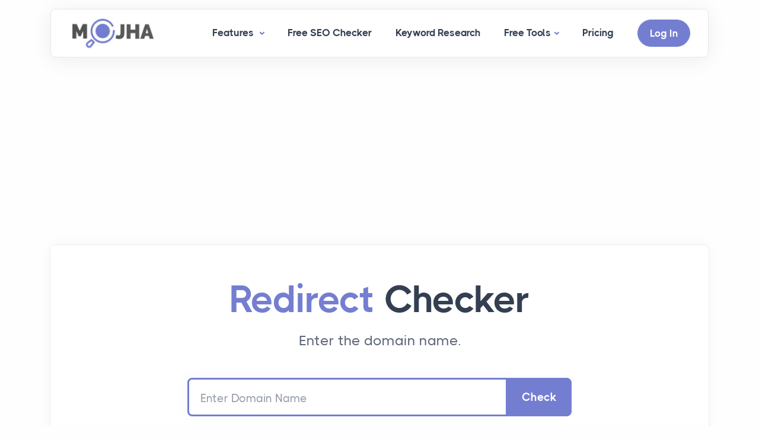

--- FILE ---
content_type: text/html; charset=UTF-8
request_url: https://mojha.com/redirect-checker
body_size: 9211
content:
 


<!DOCTYPE html>
<html lang="en">

<head>
  <!-- Google tag (gtag.js) -->
  <script async src="https://www.googletagmanager.com/gtag/js?id=G-TGJSKH4YBR"></script>
  <script>
    window.dataLayer = window.dataLayer || [];

    function gtag() {
      dataLayer.push(arguments);
    }
    gtag("js", new Date());
    gtag("config", "G-TGJSKH4YBR");
  </script>
  <meta charset="utf-8" />
  
  <meta name="google-adsense-account" content="ca-pub-8003676126645778">
  <meta name="viewport" content="width=device-width, initial-scale=1.0" />
  <meta name="description" content="Redirect Checker to identify the complete redirection chain" />
  <title>Redirect Checker</title>
  <link rel="preconnect" href="https://fonts.googleapis.com">
  <link rel="preconnect" href="https://fonts.gstatic.com" crossorigin>
  <link href="https://fonts.googleapis.com/css2?family=Inter:wght@300;400;500;600;700;800&display=swap" rel="stylesheet">
  <link rel="stylesheet" href="https://fonts.googleapis.com/css2?family=Material+Symbols+Outlined:opsz,wght,FILL,GRAD@20..48,100..700,0..1,-50..200" />
  <link rel="shortcut icon" href="/assets/img/favicon.png" />
  <link rel="stylesheet" href="/assets/css/plugins.css" />
  <link rel="stylesheet" href="/assets/css/style.css" />
  <link rel="stylesheet" href="/assets/css/colors/purple.css" />
  <link rel="preload" href="/assets/css/fonts/thicccboi.css" as="style" onload="this.rel='stylesheet'" />
  <link rel="stylesheet" href="https://cdn.jsdelivr.net/npm/bootstrap-icons@1.10.5/font/bootstrap-icons.css" />
  <link rel="stylesheet" href="/mojha/css/custom.css" />
  </head>

<body class="w-100">
  <div class="content-wrapper">
    <header class="wrapper" style="padding-bottom: 17px">
      <nav class="navbar navbar-expand-lg fancy navbar-light navbar-bg-light mob-header-shadow">
        <div class="container px-0 px-lg-3">
          <div style="--bs-border-color: rgba(202, 202, 202, 0.2)" class="navbar-collapse-wrapper border mt-0 mt-lg-3 bg-white d-flex shadow-lg flex-row flex-nowrap w-100 px-3 px-lg-6 justify-content-between align-items-center">
            <div class="navbar-brand w-100 p-1">
              <a href="/">
                <img src="/mojha.jpg" style="width: 140px" alt="" />
              </a>
            </div>
            <div class="navbar-collapse offcanvas offcanvas-nav offcanvas-start">
              <div class="offcanvas-header d-lg-none">
                <a href="/">
                  <img style="width: 140px" src="/mojha-logo.png" alt="" />
                </a>
                <button type="button" class="btn-close btn-close-white" data-bs-dismiss="offcanvas" aria-label="Close"></button>
              </div>
              <div class="offcanvas-body ms-lg-auto d-flex flex-column h-100">
                <ul class="navbar-nav">
                  <li class="nav-item dropdown dropdown-mega">
                    <a class="nav-link dropdown-toggle" href="#" data-bs-toggle="dropdown">
                      Features
                    </a>
                    <ul class="dropdown-menu mega-menu py-0">
                      <li class="mega-menu-content py-0 px-4">
                        <div class="row gx-0 gx-lg-8">
                          <div class="col-lg-4">
                            <ul class="list-unstyled">
                              <li class="my-4">
                                <div class="d-flex">
                                  <img src="/mojha/assets/logo/white-label.gif" style="object-fit: contain" alt="White Label Report" class="col-3" />
                                  <a class="dropdown-item w-75 px-2 text-wrap h6" href="/white-label">
                                    White Label Report
                                    <p class="fs-15 mt-1 text-ash fw-normal">
                                      Professionally designed white-label PDF report delivering a detailed SEO audit
                                    </p>
                                  </a>
                                </div>
                              </li>
                              <li class="my-4">
                                <div class="d-flex">
                                  <img src="/mojha/assets/logo/embedded-audit.webp" style="object-fit: contain" alt="Embeddable Audit Tool" class="col-3" />
                                  <a class="dropdown-item w-75 px-2 text-wrap h6" href="/embed-audit">
                                    Embeddable Audit Tool
                                    <p class="fs-15 mt-1 text-ash fw-normal">
                                      An embeddable SEO audit tool helps optimize your website to generate more leads and improve conversion rates.
                                    </p>
                                  </a>
                                </div>
                              </li>
                              <li class="my-4">
                                <div class="d-flex">
                                  <img src="/mojha/assets/logo/widgets.png" style="object-fit: contain" alt="Widgets" class="col-3" />
                                  <a class="dropdown-item w-75 px-2 text-wrap h6" href="/widgets">
                                    Widgets
                                    <p class="fs-15 mt-1 text-ash fw-normal">
                                      Embeddable widget that can be added to your website to provide functionality, such as a chatbot, social media feed, weather etc.
                                    </p>
                                  </a>
                                </div>
                              </li>
                            </ul>
                          </div>
                          <div class="col-lg-4">
                            <ul class="list-unstyled">
                              <li class="my-4">
                                <div class="d-flex">
                                  <img src="/mojha/assets/logo/keyword-research-tool.png" style="object-fit: contain" alt="Keyword Research Tool" class="col-3" />
                                  <a class="dropdown-item w-75 px-2 text-wrap h6" href="/keyword-research-tool">
                                    Keyword Research Tool
                                    <p class="fs-15 mt-1 text-ash fw-normal">
                                      Keyword Research Tool helps you discover the most relevant keywords for your website to improve ranking.
                                    </p>
                                  </a>
                                </div>
                              </li>
                               <li class="my-4">
                                <div class="d-flex">
                                  <img src="/mojha/assets/logo/seo-crawler.png" style="object-fit: contain" alt="SEO Crawler" class="col-3" />
                                  <a class="dropdown-item w-75 px-2 text-wrap h6" href="/seo-crawler">
                                    SEO Crawler
                                    <p class="fs-15 mt-1 text-ash fw-normal">
                                      Our SEO Crawler conducts in-depth scans of every page on your website, identifying issues and providing detailed SEO audit reports.
                                    </p>
                                  </a>
                                </div>
                              </li> 
                              <li class="my-4">
                                <div class="d-flex">
                                  <img src="/mojha/assets/logo/keyword-position.png" style="object-fit: contain" alt="Keyword Position Checker" class="col-3" />
                                  <a class="dropdown-item w-75 px-2 text-wrap h6" href="/keyword-research-tool">
                                    Keyword Position Checker
                                    <p class="fs-15 mt-1 text-ash fw-normal">
                                      keyword position checker allows you to track the positions of specific keywords for your website in search engine results pages (SERPs).
                                    </p>
                                  </a>
                                </div>
                              </li>
                              
                            </ul>
                          </div>
                          <div class="col-lg-4">
                            <ul class="list-unstyled">
                              <li class="my-4">
                                <div class="d-flex">
                                  <img src="/mojha/assets/logo/api.jpg" style="object-fit: contain" alt="API" class="col-3" />
                                  <a class="dropdown-item w-75 px-2 text-wrap h6" href="/api-docs">
                                    API
                                    <p class="fs-15 mt-1 text-ash fw-normal">
                                      Our APIs grants developers seamless access to functionalities and data for optimizing websites for SEO.
                                    </p>
                                  </a>
                                </div>
                              </li>
                              <li class="my-4">
                                <div class="d-flex">
                                  <img src="/mojha/assets/logo/free-tools.png" style="object-fit: contain" alt="Free Tools" class="col-3" />
                                  <a class="dropdown-item w-75 px-2 text-wrap h6" href="/tools">
                                    Free Tools
                                    <p class="fs-15 mt-1 text-ash fw-normal">
                                      Access over 100+ free tools that cover various aspects of SEO, website analysis, keyword research, backlink analysis & content optimization.
                                    </p>
                                  </a>
                                </div>
                              </li>
                            </ul>
                          </div>
                        </div>
                      </li>
                    </ul>
                  </li>
                  <li class="nav-item">
                    <a class="nav-link " href="/website-seo-checker">
                      Free SEO Checker
                    </a>
                  </li>
                  <li class="nav-item">
                    <a class="nav-link " href="/keyword-research-tool">
                      Keyword Research
                    </a>
                  </li>
                  <li class="nav-item dropdown">
                    <a class="nav-link dropdown-toggle" href="#" data-bs-toggle="dropdown">Free Tools</a>
                    <ul class="dropdown-menu">
                      <li class="nav-item">
                        <a class="dropdown-item" href="/tools"><span>All Tools</span></a>
                      </li>
                      <li class="nav-item">
                        <a class="dropdown-item" href="/seo-tools">SEO Tools</a>
                      </li>
                      <li class="nav-item">
                        <a class="dropdown-item" href="/keyword-tools">Keyword Tools</a>
                      </li>
                      <li class="nav-item">
                        <a class="dropdown-item" href="/domain-tools">Domain Tools</a>
                      </li>
                      <li class="nav-item">
                        <a class="dropdown-item" href="/ip-tools">IP Tools</a>
                      </li>
                      <li class="nav-item">
                        <a class="dropdown-item" href="/website-tools">Website Tools</a>
                      </li>
                      <li class="nav-item">
                        <a class="dropdown-item" href="/database-tools">Database Tools</a>
                      </li>
                      <li class="nav-item">
                        <a class="dropdown-item" href="/developer-tools">Developer Tools</a>
                      </li>
                      <li class="nav-item">
                        <a class="dropdown-item" href="/other-tools">Other Tools</a>
                      </li>
                    </ul>
                  </li>
                  <li class="nav-item">
                    <a class="nav-link  " href="/pricing">Pricing</a>
                  </li>
                </ul>
                <div class="d-lg-none mt-auto pt-6 pb-6 order-4">
                  <a href="mailto:first.last@email.com" class="link-inverse">
                    info@email.com
                  </a>
                  <br />
                  00 (123) 456 78 90 <br />
                  <nav class="nav social social-white mt-4">
                    <a href="#"><i class="uil uil-twitter"></i></a>
                    <a href="#"><i class="uil uil-facebook-f"></i></a>
                    <a href="#"><i class="uil uil-dribbble"></i></a>
                    <a href="#"><i class="uil uil-instagram"></i></a>
                    <a href="#"><i class="uil uil-youtube"></i></a>
                  </nav>
                </div>
              </div>
            </div>
            <div class="navbar-other ms-lg-4 d-flex gap-1">
                                            <a href="/login" class="btn btn-sm btn-primary rounded-pill">Log In</a>
                            <button class="hamburger offcanvas-nav-btn d-lg-none">
                <span></span>
              </button>
            </div>
          </div>
        </div>
      </nav>
    </header><section class="container">
  <input type="hidden" id="field" value="domain-name" />
  <div class="container py-5 pt-md-10 pb-md-14 pb-lg-17 mb-5 card">
    <div class="row text-center mb-4">
      <div class="col-lg-9 mx-auto" data-cues="zoomIn" data-group="welcome" data-interval="-200">
        <h1 class="display-heading" style="font-size: 3.2rem">
          <span class="text-primary">Redirect</span> Checker
        </h1>
        <p class="display-subheading lh-sm px-md-5 px-xl-7 mb-2 mb-md-5">
          Enter the domain name.
        </p>
      </div>
    </div>
    <form onsubmit="redirect(event)">
      <div class="input-group form-floating boldInput homeInput position-relative">
        <input type="text" class="required bg-white w-100 text text-brand form-control border-brand" placeholder="Enter Domain Name" id="domain-name" name="domain-name" />
        <label for="domain-name" class="fs-19 label" style="top: 0px !important">Enter Domain Name</label>
        <button class="btn btn-primary fs-19 position-relative">
          Check
          <div id="loader" class="loader position-absolute" style="left: 110%">
            <div class="dot-spinner">
              <div class="dot-spinner__dot"></div>
              <div class="dot-spinner__dot"></div>
              <div class="dot-spinner__dot"></div>
              <div class="dot-spinner__dot"></div>
              <div class="dot-spinner__dot"></div>
              <div class="dot-spinner__dot"></div>
              <div class="dot-spinner__dot"></div>
              <div class="dot-spinner__dot"></div>
            </div>
          </div>
        </button>
      </div>
      <div id="errorContainer" class="col-12 mt-2 homeInput">
      </div>
    </form>
    <div id="results" class="results mt-10 overflow-hidden">
      <div class="pb-2 mb-4 border-bottom">
        <h2>
          <span class="underline-3 style-3 primary"> Results: </span>
          <span id="domainName" class="text-brand"></span>
        </h2>
      </div>
      <div id="redirect_result">
      </div>
    </div>
  </div>  <div class="container card p-3 mb-5 d-flex flex-column flex-md-row flex-wrap" style="gap: 0.5rem">
    <div class="py-3 col-12 text-center bg-brand rounded-2">
      <h2 class="mb-0 h3 text-white">Related tools</h2>
    </div>
    <div class="col-12">
      <div class="row g-2 row-cols-2 row-cols-md-3 row-cols-xl-4 row-cols-xxl-5">
                            <a href="/csr-generator" class="col">
            <div class="card p-3 d-flex align-items-center justify-content-center h-100">
              <img src="/tools-svg/csr-generator.svg" alt="" class="col-4 mb-3" style="object-fit: cover" />
              <p class="mb-0 text-center fw-normal text-black fs-15">CSR Generator</p>
            </div>
          </a>
                            <a href="/http-status-code-checker" class="col">
            <div class="card p-3 d-flex align-items-center justify-content-center h-100">
              <img src="/tools-svg/http-status-code-checker.svg" alt="" class="col-4 mb-3" style="object-fit: cover" />
              <p class="mb-0 text-center fw-normal text-black fs-15">HTTP Status Code Checker</p>
            </div>
          </a>
                            <a href="/website-screenshot-generator" class="col">
            <div class="card p-3 d-flex align-items-center justify-content-center h-100">
              <img src="/tools-svg/website-screenshot-generator.svg" alt="" class="col-4 mb-3" style="object-fit: cover" />
              <p class="mb-0 text-center fw-normal text-black fs-15">Website Screenshot Generator</p>
            </div>
          </a>
                            <a href="/ssl-checker" class="col">
            <div class="card p-3 d-flex align-items-center justify-content-center h-100">
              <img src="/tools-svg/ssl-checker.svg" alt="" class="col-4 mb-3" style="object-fit: cover" />
              <p class="mb-0 text-center fw-normal text-black fs-15">SSL Checker</p>
            </div>
          </a>
                                      <a href="/csr-decoder" class="col">
            <div class="card p-3 d-flex align-items-center justify-content-center h-100">
              <img src="/tools-svg/csr-decoder.svg" alt="" class="col-4 mb-3" style="object-fit: cover" />
              <p class="mb-0 text-center fw-normal text-black fs-15">CSR Decoder</p>
            </div>
          </a>
                            <a href="/alexa-rank-checker" class="col">
            <div class="card p-3 d-flex align-items-center justify-content-center h-100">
              <img src="/tools-svg/alexa-rank-checker.svg" alt="" class="col-4 mb-3" style="object-fit: cover" />
              <p class="mb-0 text-center fw-normal text-black fs-15">Alexa Rank Checker</p>
            </div>
          </a>
              </div>
      <div>
        <div class="mt-2 position-relative">
          <script async src="https://pagead2.googlesyndication.com/pagead/js/adsbygoogle.js?client=ca-pub-8003676126645778" crossorigin="anonymous"></script>
          <!-- Mojha bottom -->
          <ins class="adsbygoogle" style="display:block;" data-ad-client="ca-pub-8003676126645778" data-ad-slot="6887231494" data-ad-format="auto" data-full-width-responsive="true"></ins>
          <script>
            (adsbygoogle = window.adsbygoogle || []).push({});
          </script>
        </div>
      </div>
    </div>
  </div>
<div class="card p-3 mb-5">
  <div class="border-bottom">
    <h4 class="h2 text-brand mb-0 pb-3">Redirect Checker</h4>
  </div>
  <div>
    <p class="pt-3">
      A redirect checker is a tool that allows you to check if a URL redirects
      to another URL, and what type of redirect is being used (e.g. 301, 302,
      etc.). The tool can help you verify that your website's redirects are set
      up correctly and can also help you diagnose problems with redirects, such
      as redirect chains or loops.
    </p>

    <p class="mb-0">
      If you'd like to use a redirect checker, there are many online tools
      available for free, Mojha's Redirect Checker is free and easy to use tool.
      Simply enter the URL that you want to check and the tool will show you the
      final URL that the original URL redirects to, along with the type of
      redirect being used.
    </p>
  </div>
</div>

<div class="card p-3 mb-5">
  <div class="border-bottom">
    <h4 class="h2 text-brand mb-0 pb-3">Type of redirects</h4>
  </div>
  <div>
    <p class="pt-3">
      In the context of the web, a redirect is a way to send users and search
      engines to a different URL than the one they originally requested. There
      are several types of redirects, including:
    </p>

    <ul
      class="p-0 ps-4"
      style="margin-bottom: 0.5rem; list-style-type: decimal"
    >
      <li>
        <strong>301 Moved Permanently:</strong> A 301 redirect is a permanent
        redirect and tells search engines that a page has been moved to a new
        URL. This type of redirect should be used when you're moving a page to a
        new URL that you want to be its permanent location.
      </li>
      <li>
        <strong>302 Found (HTTP 1.1) / Moved Temporarily (HTTP 1.0):</strong> A
        302 redirect indicates that the page has been temporarily moved to a new
        URL. This type of redirect should be used when you're making changes to
        a page and you don't want the changes to be permanent.
      </li>

      <li>
        <strong>303 See Other:</strong> A 303 redirect is a "see other" redirect
        that tells the client to retrieve the requested resource from a
        different URL.
      </li>

      <li>
        <strong>307 Temporary Redirect:</strong> A 307 redirect is a temporary
        redirect that tells the client to repeat the request to the new URL.
      </li>

      <li>
        <strong>308 Permanent Redirect:</strong> A 308 redirect is a permanent
        redirect that tells the client to repeat the request to the new URL.
      </li>
    </ul>

    <p class="mb-0">
      It's important to choose the right type of redirect for your needs, as
      this can affect your website's SEO and user experience. In general, a 301
      redirect is preferred for permanent changes, while a 302 redirect is
      appropriate for temporary changes.
    </p>
  </div>
</div>

<div class="card p-3 mb-5">
  <div class="border-bottom">
    <h4 class="h2 text-brand mb-0 pb-3">
      Redirect Checker: Why Are 301 Redirect Important?
    </h4>
  </div>
  <div>
    <p class="pt-3">301 redirects are important for several reasons:</p>

    <ul
      class="p-0 ps-4"
      style="margin-bottom: 0.5rem; list-style-type: decimal"
    >
      <li>
        <strong>SEO:</strong> Search engines such as Google view 301 redirects
        as a way of indicating that a page has moved to a new URL permanently.
        This helps to maintain the link equity and search engine ranking of the
        original page, as the link juice is passed on to the new URL.
      </li>
      <li>
        <strong>User Experience:</strong> A 301 redirect helps to ensure a
        seamless experience for users. If a user attempts to access a page that
        has moved, the 301 redirect will automatically redirect them to the new
        URL. This helps to prevent users from encountering a 404 error page,
        which can be confusing and result in a poor user experience.
      </li>

      <li>
        <strong>Bookmarks and Links:</strong> Bookmarked pages and links from
        other websites that point to the original URL will still work after a
        301 redirect, as they will be automatically redirected to the new URL.
        This helps to maintain the visibility and credibility of the website.
      </li>

      <li>
        <strong>HTTP to HTTPS Migration:</strong> If you're migrating your
        website from HTTP to HTTPS, using 301 redirects is the recommended
        method to ensure that search engines and users are redirected to the
        secure version of your website.
      </li>
    </ul>

    <p class="mb-0">
      In summary, 301 redirects are important for maintaining search engine
      rankings, improving the user experience, preserving bookmarked pages and
      links, and facilitating the migration of a website from HTTP to HTTPS.
    </p>
  </div>
</div>

<div class="card p-3 mb-5">
  <div class="border-bottom">
    <h4 class="h2 text-brand mb-0 pb-3">Why redirect checker is required?</h4>
  </div>
  <div>
    <p class="pt-3">
      Mojha's redirect checker is a tool used to check the status of redirects
      on a website. There are several reasons why it is important to use a
      redirect checker:
    </p>

    <ul
      class="p-0 ps-4"
      style="margin-bottom: 0.5rem; list-style-type: decimal"
    >
      <li>
        <strong>SEO:</strong> Search engines such as Google view 301 redirects
        as a way of indicating that a page has moved to a new URL permanently.
        This helps to maintain the link equity and search engine ranking of the
        original page, as the link juice is passed on to the new URL.
      </li>
      <li>
        <strong>User Experience:</strong> A 301 redirect helps to ensure a
        seamless experience for users. If a user attempts to access a page that
        has moved, the 301 redirect will automatically redirect them to the new
        URL. This helps to prevent users from encountering a 404 error page,
        which can be confusing and result in a poor user experience.
      </li>

      <li>
        <strong>Debugging:</strong> A redirect checker can be used to identify
        any issues with redirects on a website. This can help to diagnose
        problems such as redirect loops, which occur when a redirect points to
        another redirect, leading to an endless loop of redirects.
      </li>

      <li>
        <strong>Migration:</strong> When migrating a website to a new URL, a
        redirect checker can be used to ensure that all old URLs are redirected
        to the new URLs correctly. This helps to maintain the visibility and
        credibility of the website.
      </li>

      <li>
        <strong>Performance: </strong> Incorrectly configured redirects can
        result in slow page load times, as the browser has to perform additional
        requests to follow the redirect. A redirect checker can help to identify
        any redirects that are impacting the performance of a website and can
        help to optimize the redirects for faster page load times.
      </li>
    </ul>

    <p class="mb-0">
      In conclusion, a redirect checker is an important tool for ensuring that a
      website's redirects are set up correctly and that they are not impacting
      the search engine ranking, user experience, performance, or visibility of
      a website.
    </p>
  </div>
</div>

<div class="card p-3 mb-5">
  <div class="border-bottom">
    <h4 class="h2 text-brand mb-0 pb-3">
      Affiliate Link Tracking using redirect checker?
    </h4>
  </div>
  <div>
    <p class="pt-3">
      Affiliate link tracking involves monitoring the performance of affiliate
      links to measure the success of an affiliate marketing program. A redirect
      checker can be used as part of this process by tracking the number of
      clicks on an affiliate link and the resulting conversions.
    </p>

    <p class="0">
      Here's how you can use a redirect checker for affiliate link tracking:
    </p>

    <ul
      class="p-0 ps-4"
      style="margin-bottom: 0.5rem; list-style-type: decimal"
    >
      <li>
        <strong>Create a unique tracking URL:</strong> The first step is to
        create a unique tracking URL for each affiliate link. This tracking URL
        should redirect visitors to the target URL, but also collect data on
        clicks and conversions. This can be done using a link tracking tool or
        by manually setting up the redirect.
      </li>
      <li>
        <strong>Implement the tracking URL:</strong> Once you have created the
        tracking URL, you need to implement it in your affiliate program. This
        involves replacing the target URL with the tracking URL in your
        affiliate marketing materials, such as emails, banners, and text links.
      </li>

      <li>
        <strong>Monitor the results:</strong> With the tracking URL in place,
        you can use a redirect checker to monitor the results of your affiliate
        marketing efforts. This data can include the number of clicks on the
        affiliate link, the conversion rate, and the total revenue generated by
        the affiliate program.
      </li>

      <li>
        <strong>Optimize your campaigns:</strong> Based on the data collected by
        the redirect checker, you can optimize your affiliate marketing
        campaigns to improve their performance. This can involve making changes
        to the affiliate marketing materials, adjusting the target URL, or
        targeting different audience segments.
      </li>
    </ul>

    <p class="mb-0">
      By using a redirect checker for affiliate link tracking, you can gain a
      deeper understanding of the performance of your affiliate marketing
      campaigns and make data-driven decisions to improve their results. This
      can help to increase conversions, drive more revenue, and improve the
      return on investment for your affiliate marketing program.
    </p>
  </div>
</div>

<div class="card p-3 mb-5">
  <div class="border-bottom">
    <h4 class="h2 text-brand mb-0 pb-3">Troubleshooting Redirect Issues?</h4>
  </div>
  <div>
    <p class="pt-3">
      Troubleshooting redirect issues can be a complex task, but here are some
      steps that can help:
    </p>

    <ul
      class="p-0 ps-4"
      style="margin-bottom: 0.5rem; list-style-type: decimal"
    >
      <li>
        <strong>Identify the problem:</strong> The first step in troubleshooting
        redirect issues is to identify the problem. This can be done by using a
        redirect checker tool or by manually testing the redirects on your
        website.
      </li>
      <li>
        <strong>Check for redirect loops:</strong> Redirect loops occur when a
        redirect points to another redirect, leading to an endless loop of
        redirects. This can result in errors such as a "Too Many Redirects"
        error. To resolve this issue, you need to identify the redirect loop and
        remove one of the redirects.
      </li>

      <li>
        <strong>Check for incorrect redirects:</strong> Incorrectly configured
        redirects can result in a poor user experience and a loss of search
        engine visibility. To resolve this issue, you need to identify the
        incorrect redirects and correct them so that they point to the correct
        URL.
      </li>

      <li>
        <strong>Check for broken links:</strong> Broken links can result in a
        404 error page. To resolve this issue, you need to identify the broken
        links and either fix them or redirect them to a relevant URL.
      </li>

      <li>
        <strong>Check for performance issues:</strong> Incorrectly configured
        redirects can result in slow page load times. To resolve this issue, you
        need to identify the redirects that are impacting performance and
        optimize them for faster page load times.
      </li>

      <li>
        <strong>Check for conflicting redirects:</strong> Conflicting redirects
        can occur when multiple redirects are pointing to the same URL. This can
        result in unexpected behavior and can be difficult to diagnose. To
        resolve this issue, you need to identify the conflicting redirects and
        remove or modify them so that they do not conflict with each other.
      </li>

      <li>
        <strong>Check for mixed content:</strong> When a website is migrated
        from HTTP to HTTPS, mixed content issues can occur if there are still
        references to HTTP URLs on the page. To resolve this issue, you need to
        identify the mixed content issues and replace the HTTP URLs with HTTPS
        URLs.
      </li>
    </ul>

    <p class="mb-0">
      In conclusion, troubleshooting redirect issues requires a methodical
      approach and a good understanding of how redirects work. By following
      these steps, you can identify and resolve redirect issues and ensure that
      your website is functioning correctly
    </p>
  </div>
</div>

<div class="card p-3 mb-5">
  <div class="border-bottom">
    <h4 class="h2 text-brand mb-0 pb-3">How to use redirect checker?</h4>
  </div>
  <div>
    <p class="pt-3">
      Using Mojha's redirect checker is a simple process that typically involves
      the following steps:
    </p>

    <ul
      class="p-0 ps-4"
      style="margin-bottom: 0.5rem; list-style-type: decimal"
    >
      <li>
        <strong>Enter the URL:</strong> The first step is to enter the URL that
        you want to check into the redirect checker tool. This URL should be the
        original URL of the page that you want to check for redirects.
      </li>
      <li>
        <strong>Check for redirects:</strong> Once you have entered the URL, the
        redirect checker tool will process the request and display any redirects
        that are in place for the URL. This information will typically include
        the type of redirect (e.g., 301, 302, etc.), the status code, and the
        target URL.
      </li>

      <li>
        <strong>View the redirect chain:</strong> In some cases, a URL may be
        redirected multiple times before reaching its final destination. A
        redirect checker will typically display the complete redirect chain,
        showing each redirect along the way.
      </li>

      <li>
        <strong>Check for issues:</strong> The redirect checker tool will also
        highlight any issues with the redirects, such as redirect loops or
        incorrect redirects. This information can be used to identify and
        resolve any problems with the redirects on your website.
      </li>

      <li>
        <strong>Repeat the process:</strong> If you need to check multiple URLs
        for redirects, you can simply repeat the process for each URL. This can
        be useful for checking all of the URLs on your website for redirects and
        ensuring that your website is properly configured.
      </li>
    </ul>

    <p class="mb-0">
      Using Mojha's redirect checker is a straightforward process that can help
      you to identify and resolve redirect issues on your website. By regularly
      checking your website for redirects, you can ensure that your website is
      functioning correctly and providing a good user experience for your
      visitors.
    </p>
  </div>
</div>
</section></div>
<footer class="bg-navy text-inverse">
  <div class="modal fade modal-bottom-center" id="error-modal" tabindex="-1">
    <div class="modal-dialog modal-xl">
      <div class="modal-content">
        <div class="modal-body p-6" id="error-modal_body">
          <div class="row">
            <div class="col-md-12 col-lg-8 mb-4 mb-lg-0 my-auto align-items-center">
              <h4 class="mb-2" id="error-modal_title">Cookie Policy</h4>
              <p class="mb-0 text-body" id="error-modal_description">We use cookies to personalize content to make our site easier for you to use.</p>
            </div>

            <div class="col-md-5 col-lg-4 text-lg-end my-auto">
              <a href="#" class="btn btn-danger rounded-pill" onclick="closeErrorModal()" data-bs-dismiss="modal" aria-label="Close" id="error-modal_button">I Understand</a>
            </div>
          </div>
        </div>
      </div>
    </div>
  </div>
  <div class="container pt-7 pt-md-12 pb-7 pb-md-10">
    <!-- <div class="d-lg-flex flex-row align-items-lg-center">
      <h3 class="display-4 mb-6 mb-lg-0 pe-lg-20 pe-xl-22 pe-xxl-25 text-white">
        Join our community by using our services and grow your business.
      </h3>
      <a href="#" class="btn btn-primary rounded-pill mb-0 text-nowrap"
        >Try It For Free</a
      >
    </div>
    <hr class="mt-11 mb-12" /> -->
    <div class="row gy-6 gy-lg-0">
      <div class="col-md-4 col-lg-3">
        <div class="widget">
          <img class="mb-4" src="/mojha-logo.png" style="width: 200px;" alt="" />
          <ul class="list-unstyled mb-0">
            <li class="d-flex">
              <span><i class="bi bi-house-fill"></i></span>
              <address class="ps-2 mb-0">
                Unit No – 0302, Corporate Park, Tower A/1 Sector -142 Noida, Uttar Pradesh
              </address>
            </li>
            <li>
              <a href="mailto:contact@mojha.com">
                <span class="pe-1"><i class="bi bi-envelope-at-fill"></i></span>
                contact@mojha.com</a>
            </li>
            <!-- <li>
              <a href="tel:+91-00000-00000">
                <span class="pe-1"><i class="bi bi-telephone-fill"></i></span>
                +91 00000 00000</a>
            </li> -->
          </ul>
          <!-- <nav class="nav social social-white mt-2">
            <a href="#"><i class="uil uil-twitter"></i></a>
            <a href="#"><i class="uil uil-facebook-f"></i></a>
            <a href="#"><i class="uil uil-dribbble"></i></a>
            <a href="#"><i class="uil uil-instagram"></i></a>
            <a href="#"><i class="uil uil-youtube"></i></a>
          </nav> -->
          <!-- /.social -->
        </div>
        <!-- /.widget -->


      </div>
      <!-- /column -->
      <div class="col-md-4 col-lg-3">
        <div class="widget">
          <h2 class="widget-title text-white mb-3">Free Tools</h2>
          <ul class="list-unstyled mb-0">
            <li class="mt-1"><a href="/tools">All Tools</a></li>
            <li class="mt-1"><a href="/seo-tools">SEO Tools</a></li>
            <li class="mt-1"><a href="/domain-tools">Domain Tools</a></li>
            <li class="mt-1"><a href="/keyword-tools">Keyword Tools</a></li>
            <li class="mt-1"><a href="/ip-tools">IP Tools</a></li>
            <li class="mt-1"><a href="/website-tools">Website Tools</a></li>
            <li class="mt-1"><a href="/database-tools">Website Tools</a></li>
            <li class="mt-1"><a href="/developer-tools">Developer Tools</a></li>
            <li class="mt-1"><a href="/other-tools">Other Tools</a></li>
          </ul>
        </div>
        <!-- /.widget -->

      

      </div>
      <!-- /column -->
      <div class="col-md-4 col-lg-3">
        <div class="widget">
          <h2 class="widget-title text-white mb-3">Other Links</h2>
          <ul class="list-unstyled mb-0">
            <li><a href="/about-us">About Us</a></li>
            <li><a href="/contact-us">Contact Us</a></li>
            <li><a href="/privacy-policy">Privacy Policy</a></li>
          </ul>
        </div>
        <!-- /.widget -->
      </div>
      <!-- /column -->
      <div class="col-md-12 col-lg-3 pb-0">
        <div class="widget">
          <h2 class="widget-title text-white mb-3">Our Newsletter</h2>
          <p class="mb-5">Subscribe to our newsletter to get our news & deals delivered to you.</p>
          <div class="newsletter-wrapper">
            <!-- Begin Mailchimp Signup Form -->
            <div id="mc_embed_signup2">
              <form action="#" method="post" id="mc-embedded-subscribe-form2" name="mc-embedded-subscribe-form" class="validate dark-fields" novalidate>
                <div id="mc_embed_signup_scroll2">
                  <div class="mc-field-group input-group form-floating">
                    <input type="email" autocomplete="email" value="" disabled name="EMAIL" style="border-width: 3px !important;" class="required email form-control" placeholder="Email Address" id="mce-EMAIL2">
                    <label for="mce-EMAIL2">Email Address</label>
                    <input type="submit" value="Join" disabled name="subscribe" id="mc-embedded-subscribe2" class="btn btn-primary">
                  </div>
                  <div id="mce-responses2" class="clear">
                    <div class="response" id="mce-error-response2" style="display:none"></div>
                    <div class="response" id="mce-success-response2" style="display:none"></div>
                  </div> <!-- real people should not fill this in and expect good things - do not remove this or risk form bot signups-->
                  <div style="position: absolute; left: -5000px;" aria-hidden="true"><input type="text" name="b_ddc180777a163e0f9f66ee014_4b1bcfa0bc" tabindex="-1" value=""></div>
                  <div class="clear"></div>
                </div>
              </form>
            </div>
            <!--End mc_embed_signup-->
          </div>
          <!-- /.newsletter-wrapper -->
        </div>
        <!-- /.widget -->
      </div>
      <!-- /column -->
    </div>
    <!--/.row -->

  </div>
  <div class="container py-5">
    <p class="col-12 text-center">
      © Mojha. All rights reserved.
    </p>
  </div>
  <!-- /.container -->
</footer>

<div class="progress-wrap">
  <svg class="progress-circle svg-content" width="100%" height="100%" viewBox="-1 -1 102 102">
    <path d="M50,1 a49,49 0 0,1 0,98 a49,49 0 0,1 0,-98" />
  </svg>
</div>
<script src='/mojha/js/mojha.js'></script>
<script src="/assets/js/plugins.js"></script>
<script src="/assets/js/theme.js"></script>
<script src="/mojha/js/common.js"></script>
<script src="/mojha/js/fetch.js"></script>
<script src="/mojha/js/tools/index.js"></script>
<script src="/mojha/js/authentication.js"></script>
</body>

</html>

--- FILE ---
content_type: text/html; charset=utf-8
request_url: https://www.google.com/recaptcha/api2/aframe
body_size: 270
content:
<!DOCTYPE HTML><html><head><meta http-equiv="content-type" content="text/html; charset=UTF-8"></head><body><script nonce="jrx6w8WzjxDVpKURqylSwQ">/** Anti-fraud and anti-abuse applications only. See google.com/recaptcha */ try{var clients={'sodar':'https://pagead2.googlesyndication.com/pagead/sodar?'};window.addEventListener("message",function(a){try{if(a.source===window.parent){var b=JSON.parse(a.data);var c=clients[b['id']];if(c){var d=document.createElement('img');d.src=c+b['params']+'&rc='+(localStorage.getItem("rc::a")?sessionStorage.getItem("rc::b"):"");window.document.body.appendChild(d);sessionStorage.setItem("rc::e",parseInt(sessionStorage.getItem("rc::e")||0)+1);localStorage.setItem("rc::h",'1769150758680');}}}catch(b){}});window.parent.postMessage("_grecaptcha_ready", "*");}catch(b){}</script></body></html>

--- FILE ---
content_type: text/css
request_url: https://mojha.com/assets/css/fonts/thicccboi.css
body_size: 857
content:
@font-face {
  font-family: THICCCBOI;
  src: url(../../fonts/thicccboi/THICCCBOI-Regular.woff2) format('woff2'), url(../../fonts/thicccboi/THICCCBOI-Regular.woff) format('woff');
  font-weight: 400;
  font-style: normal;
  font-display: block
}
@font-face {
  font-family: THICCCBOI;
  src: url(../../fonts/thicccboi/THICCCBOI-Medium.woff2) format('woff2'), url(../../fonts/thicccboi/THICCCBOI-Medium.woff) format('woff');
  font-weight: 500;
  font-style: normal;
  font-display: block
}
@font-face {
  font-family: THICCCBOI;
  src: url(../../fonts/thicccboi/THICCCBOI-Bold.woff2) format('woff2'), url(../../fonts/thicccboi/THICCCBOI-Bold.woff) format('woff');
  font-weight: 700;
  font-style: normal;
  font-display: block
}
* {
  word-spacing: normal !important
}
body {
  font-family: THICCCBOI, sans-serif;
  font-size: .85rem
}
.btn,
.dropdown-item,
.nav-link {
  letter-spacing: normal
}
.btn,
.lg-sub-html p,
.nav-link,
.nav-link p,
.navbar .btn-sm {
  font-size: .85rem
}
.dropdown-menu {
  font-size: .8rem
}
.btn-group-sm>.btn,
.btn-sm,
.post-meta,
.share-dropdown .dropdown-menu .dropdown-item {
  font-size: .75rem
}
.filter,
.filter ul li a,
.meta,
.post-category {
  font-size: .7rem
}
.post-header .post-meta {
  font-size: .85rem
}
.accordion-wrapper .card-header button,
.collapse-link,
.nav-tabs .nav-link {
  font-size: .9rem
}
blockquote {
  font-size: .9rem
}
.blockquote-footer {
  font-size: .65rem
}
.blockquote-details p {
  font-size: .85rem
}
.counter-wrapper p {
  font-size: .85rem
}
.counter-wrapper .counter {
  font-size: calc(1.33rem + .96vw)
}
@media (min-width:1200px) {
  .counter-wrapper .counter {
    font-size: 2.05rem
  }
}
.counter-wrapper .counter.counter-lg {
  font-size: calc(1.35rem + 1.2vw)
}
@media (min-width:1200px) {
  .counter-wrapper .counter.counter-lg {
    font-size: 2.25rem
  }
}
.icon-list.bullet-bg i {
  top: .25rem
}
.accordion-wrapper .card-header button:before {
  margin-top: -.2rem
}
.form-floating>label {
  padding-top: .65rem
}
.h1,
h1 {
  font-size: calc(1.275rem + .3vw)
}
@media (min-width:1200px) {
  .h1,
  h1 {
    font-size: 1.5rem
  }
}
.h2,
h2 {
  font-size: calc(1.26rem + .12vw)
}
@media (min-width:1200px) {
  .h2,
  h2 {
    font-size: 1.35rem
  }
}
.h3,
h3 {
  font-size: 1.15rem
}
.h4,
h4 {
  font-size: 1rem
}
.h5,
h5 {
  font-size: .95rem
}
.h6,
h6 {
  font-size: .9rem
}
.fs-sm {
  font-size: .75rem !important
}
.fs-lg {
  font-size: 1.05rem !important
}
.lead {
  font-size: .95rem;
  line-height: 1.6
}
.lead.fs-lg {
  font-size: 1.1rem !important;
  line-height: 1.55
}
.display-1 {
  font-size: calc(1.375rem + 1.5vw);
  line-height: 1.15
}
@media (min-width:1200px) {
  .display-1 {
    font-size: 2.5rem
  }
}
.display-2 {
  font-size: calc(1.355rem + 1.26vw);
  line-height: 1.2
}
@media (min-width:1200px) {
  .display-2 {
    font-size: 2.3rem
  }
}
.display-3 {
  font-size: calc(1.335rem + 1.02vw);
  line-height: 1.2
}
@media (min-width:1200px) {
  .display-3 {
    font-size: 2.1rem
  }
}
.display-4 {
  font-size: calc(1.315rem + .78vw);
  line-height: 1.25
}
@media (min-width:1200px) {
  .display-4 {
    font-size: 1.9rem
  }
}
.display-5 {
  font-size: calc(1.295rem + .54vw);
  line-height: 1.25
}
@media (min-width:1200px) {
  .display-5 {
    font-size: 1.7rem
  }
}
.display-6 {
  font-size: calc(1.275rem + .3vw);
  line-height: 1.3
}
@media (min-width:1200px) {
  .display-6 {
    font-size: 1.5rem
  }
}

--- FILE ---
content_type: text/css
request_url: https://mojha.com/assets/css/style.css
body_size: 108077
content:
:root {
  --bs-gray-100: #fefefe;
  --bs-gray-200: #f6f7f9;
  --bs-gray-300: #cacaca;
  --bs-gray-400: #aab0bc;
  --bs-gray-500: #959ca9;
  --bs-gray-600: #60697b;
  --bs-gray-700: #2f353a;
  --bs-gray-800: #21262c;
  --bs-gray-900: #1e2228;
  --bs-blue: #3f78e0;
  --bs-sky: #5eb9f0;
  --bs-purple: #747ed1;
  --bs-grape: #605dba;
  --bs-violet: #a07cc5;
  --bs-pink: #d16b86;
  --bs-fuchsia: #e668b3;
  --bs-red: #e2626b;
  --bs-orange: #f78b77;
  --bs-yellow: #fab758;
  --bs-green: #45c4a0;
  --bs-leaf: #7cb798;
  --bs-aqua: #54a8c7;
  --bs-navy: #343f52;
  --bs-ash: #9499a3;
  --bs-white: #fff;
  --bs-light: #fefefe;
  --bs-gray: #f6f7f9;
  --bs-dark: #262b32;
  --bs-primary: #3f78e0;
  --bs-secondary: #aab0bc;
  --bs-success: #45c4a0;
  --bs-info: #54a8c7;
  --bs-warning: #fab758;
  --bs-danger: #e2626b;
  --bs-blue-rgb: 63, 120, 224;
  --bs-sky-rgb: 94, 185, 240;
  --bs-purple-rgb: 116, 126, 209;
  --bs-grape-rgb: 96, 93, 186;
  --bs-violet-rgb: 160, 124, 197;
  --bs-pink-rgb: 209, 107, 134;
  --bs-fuchsia-rgb: 230, 104, 179;
  --bs-red-rgb: 226, 98, 107;
  --bs-orange-rgb: 247, 139, 119;
  --bs-yellow-rgb: 250, 183, 88;
  --bs-green-rgb: 69, 196, 160;
  --bs-leaf-rgb: 124, 183, 152;
  --bs-aqua-rgb: 84, 168, 199;
  --bs-navy-rgb: 52, 63, 82;
  --bs-ash-rgb: 148, 153, 163;
  --bs-white-rgb: 255, 255, 255;
  --bs-light-rgb: 254, 254, 254;
  --bs-gray-rgb: 246, 247, 249;
  --bs-dark-rgb: 38, 43, 50;
  --bs-primary-rgb: 63, 120, 224;
  --bs-secondary-rgb: 170, 176, 188;
  --bs-success-rgb: 69, 196, 160;
  --bs-info-rgb: 84, 168, 199;
  --bs-warning-rgb: 250, 183, 88;
  --bs-danger-rgb: 226, 98, 107;
  --bs-dropbox: #007bdf;
  --bs-dribbble: #e94d88;
  --bs-google-drive-alt: #1b9f5e;
  --bs-facebook-f: #4470cf;
  --bs-instagram: #d53581;
  --bs-line: #0fab10;
  --bs-facebook-messenger: #007ff8;
  --bs-black-berry: #272727;
  --bs-linkedin: #3393c1;
  --bs-intercom: #2e88f8;
  --bs-facebook: #4470cf;
  --bs-youtube: #c8312b;
  --bs-apple: #1a1919;
  --bs-visual-studio: #6b61be;
  --bs-twitter: #5daed5;
  --bs-snapchat-ghost: #f7c31a;
  --bs-slack: #d4135c;
  --bs-tumblr-square: #5d82a4;
  --bs-medium-m: #00c364;
  --bs-tumblr: #5d82a4;
  --bs-adobe: #e61f26;
  --bs-whatsapp: #00a859;
  --bs-500-px: #00a6df;
  --bs-snapchat-square: #f7c31a;
  --bs-behance: #0057ff;
  --bs-instagram-alt: #d53581;
  --bs-github-alt: #4073a6;
  --bs-linkedin-alt: #3393c1;
  --bs-slack-alt: #d4135c;
  --bs-google: #e44134;
  --bs-google-play: #e44134;
  --bs-google-drive: #1b9f5e;
  --bs-vuejs-alt: #3fb37f;
  --bs-google-hangouts: #109956;
  --bs-vuejs: #3fb37f;
  --bs-java-script: #f0d91d;
  --bs-paypal: #0089cc;
  --bs-reddit-alien-alt: #f84300;
  --bs-android-alt: #97c03d;
  --bs-github: #4073a6;
  --bs-android: #97c03d;
  --bs-amazon: #f79400;
  --bs-adobe-alt: #e61f26;
  --bs-master-card: #f0931d;
  --bs-opera-alt: #e33737;
  --bs-css3-alt: #006db6;
  --bs-opera: #e33737;
  --bs-css3: #006db6;
  --bs-twitter-alt: #5daed5;
  --bs-intercom-alt: #2e88f8;
  --bs-swiggy: #f88a2d;
  --bs-snapchat-alt: #f7c31a;
  --bs-tumblr-alt: #5d82a4;
  --bs-facebook-messenger-alt: #007ff8;
  --bs-bitcoin-alt: #f38633;
  --bs-google-hangouts-alt: #109956;
  --bs-blogger: #e86733;
  --bs-blogger-alt: #e86733;
  --bs-bitcoin: #f38633;
  --bs-behance-alt: #0057ff;
  --bs-apple-alt: #1a1919;
  --bs-react: #00d1f7;
  --bs-telegram: #2caef0;
  --bs-vk-alt: #4f7db3;
  --bs-vk: #4f7db3;
  --bs-skype: #2ebbf0;
  --bs-skype-alt: #2ebbf0;
  --bs-telegram-alt: #2caef0;
  --bs-white-rgb: 255, 255, 255;
  --bs-black-rgb: 0, 0, 0;
  --bs-body-color-rgb: 96, 105, 123;
  --bs-body-bg-rgb: 254, 254, 254;
  --bs-font-sans-serif: "Manrope", sans-serif;
  --bs-font-monospace: SFMono-Regular, Menlo, Monaco, Consolas, "Liberation Mono", "Courier New", monospace;
  --bs-gradient: linear-gradient(180deg, rgba(255, 255, 255, 0.15), rgba(255, 255, 255, 0));
  --bs-root-font-size: 20px;
  --bs-body-font-family: var(--bs-font-sans-serif);
  --bs-body-font-size: 0.8rem;
  --bs-body-font-weight: 500;
  --bs-body-line-height: 1.7;
  --bs-body-color: #60697b;
  --bs-body-bg: #fefefe;
  --bs-border-width: 1px;
  --bs-border-style: solid;
  --bs-border-color: #cacaca;
  --bs-border-color-translucent: rgba(0, 0, 0, 0.175);
  --bs-border-radius: 0.4rem;
  --bs-border-radius-sm: 0.2rem;
  --bs-border-radius-lg: 0.4rem;
  --bs-border-radius-xl: 0.8rem;
  --bs-border-radius-2xl: 2rem;
  --bs-border-radius-pill: 50rem;
  --bs-heading-color: #343f52;
  --bs-link-color: #3f78e0;
  --bs-link-hover-color: #3f78e0;
  --bs-code-color: #60697b;
  --bs-highlight-bg: #fef1de;
}

*,
*::before,
*::after {
  box-sizing: border-box;
}

:root {
  font-size: var(--bs-root-font-size);
}

body {
  margin: 0;
  font-family: var(--bs-body-font-family);
  font-size: var(--bs-body-font-size);
  font-weight: var(--bs-body-font-weight);
  line-height: var(--bs-body-line-height);
  color: var(--bs-body-color);
  text-align: var(--bs-body-text-align);
  background-color: var(--bs-body-bg);
  -webkit-text-size-adjust: 100%;
  -webkit-tap-highlight-color: rgba(0, 0, 0, 0);
}

hr {
  margin: 4.5rem 0;
  color: rgba(164, 174, 198, 0.2);
  border: 0;
  border-top: 1px solid;
  opacity: 1;
}

h6,
.h6,
h5,
.h5,
h4,
.h4,
h3,
.h3,
h2,
.h2,
h1,
.h1 {
  margin-top: 0;
  margin-bottom: 0.5rem;
  font-weight: 700;
  line-height: 1.2;
  color: #343f52;
}

h1,
.h1 {
  font-size: calc(1.27rem + 0.24vw);
}

@media (min-width: 1200px) {

  h1,
  .h1 {
    font-size: 1.45rem;
  }
}

h2,
.h2 {
  font-size: calc(1.255rem + 0.06vw);
}

@media (min-width: 1200px) {

  h2,
  .h2 {
    font-size: 1.3rem;
  }
}

h3,
.h3 {
  font-size: 1.1rem;
}

h4,
.h4 {
  font-size: 0.95rem;
}

h5,
.h5 {
  font-size: 0.9rem;
}

h6,
.h6 {
  font-size: 0.85rem;
}

p {
  margin-top: 0;
  margin-bottom: 1rem;
}

abbr[title] {
  -webkit-text-decoration: underline dotted;
  text-decoration: underline dotted;
  cursor: help;
  -webkit-text-decoration-skip-ink: none;
  text-decoration-skip-ink: none;
}

address {
  margin-bottom: 1rem;
  font-style: normal;
  line-height: inherit;
}

ol,
ul {
  padding-left: 2rem;
}

ol,
ul,
dl {
  margin-top: 0;
  margin-bottom: 1rem;
}

ol ol,
ul ul,
ol ul,
ul ol {
  margin-bottom: 0;
}

dt {
  font-weight: 700;
}

dd {
  margin-bottom: 0.5rem;
  margin-left: 0;
}

blockquote {
  margin: 0 0 1rem;
}

b,
strong {
  font-weight: bolder;
}

small,
.small {
  font-size: 0.6rem;
}

mark,
.mark {
  padding: 0.05rem 0.4rem 0.2rem;
  background-color: var(--bs-highlight-bg);
}

sub,
sup {
  position: relative;
  font-size: 0.75em;
  line-height: 0;
  vertical-align: baseline;
}

sub {
  bottom: -0.25em;
}

sup {
  top: -0.5em;
}

a {
  color: var(--bs-link-color);
  text-decoration: none;
}

a:hover {
  color: var(--bs-link-hover-color);
}

a:not([href]):not([class]),
a:not([href]):not([class]):hover {
  color: inherit;
  text-decoration: none;
}

pre,
code,
kbd,
samp {
  font-family: var(--bs-font-monospace);
  font-size: 1em;
}

pre {
  display: block;
  margin-top: 0;
  margin-bottom: 1rem;
  overflow: auto;
  font-size: 0.65rem;
  color: #273444;
}

pre code {
  font-size: inherit;
  color: inherit;
  word-break: normal;
}

code {
  font-size: 0.65rem;
  color: var(--bs-code-color);
  word-wrap: break-word;
}

a>code {
  color: inherit;
}

kbd {
  padding: 0.1875rem 0.375rem;
  font-size: 0.65rem;
  color: #60697b;
  background-color: var(--bs-body-color);
  border-radius: 0.2rem;
}

kbd kbd {
  padding: 0;
  font-size: 1em;
}

figure {
  margin: 0 0 1rem;
}

img,
svg {
  vertical-align: middle;
}

table {
  caption-side: bottom;
  border-collapse: collapse;
}

caption {
  padding-top: 0.9rem;
  padding-bottom: 0.9rem;
  color: #aab0bc;
  text-align: left;
}

th {
  text-align: inherit;
  text-align: -webkit-match-parent;
}

thead,
tbody,
tfoot,
tr,
td,
th {
  border-color: inherit;
  border-style: solid;
  border-width: 0;
}

label {
  display: inline-block;
}

button {
  border-radius: 0;
}

button:focus:not(:focus-visible) {
  outline: 0;
}

input,
button,
select,
optgroup,
textarea {
  margin: 0;
  font-family: inherit;
  font-size: inherit;
  line-height: inherit;
}

button,
select {
  text-transform: none;
}

[role=button] {
  cursor: pointer;
}

select {
  word-wrap: normal;
}

select:disabled {
  opacity: 1;
}

[list]:not([type=date]):not([type=datetime-local]):not([type=month]):not([type=week]):not([type=time])::-webkit-calendar-picker-indicator {
  display: none !important;
}

button,
[type=button],
[type=reset],
[type=submit] {
  -webkit-appearance: button;
}

button:not(:disabled),
[type=button]:not(:disabled),
[type=reset]:not(:disabled),
[type=submit]:not(:disabled) {
  cursor: pointer;
}

::-moz-focus-inner {
  padding: 0;
  border-style: none;
}

textarea {
  resize: vertical;
}

fieldset {
  min-width: 0;
  padding: 0;
  margin: 0;
  border: 0;
}

legend {
  float: left;
  width: 100%;
  padding: 0;
  margin-bottom: 0.5rem;
  font-size: calc(1.275rem + 0.3vw);
  line-height: inherit;
}

@media (min-width: 1200px) {
  legend {
    font-size: 1.5rem;
  }
}

legend+* {
  clear: left;
}

::-webkit-datetime-edit-fields-wrapper,
::-webkit-datetime-edit-text,
::-webkit-datetime-edit-minute,
::-webkit-datetime-edit-hour-field,
::-webkit-datetime-edit-day-field,
::-webkit-datetime-edit-month-field,
::-webkit-datetime-edit-year-field {
  padding: 0;
}

::-webkit-inner-spin-button {
  height: auto;
}

[type=search] {
  outline-offset: -2px;
  -webkit-appearance: textfield;
}

/* rtl:raw:
[type="tel"],
[type="url"],
[type="email"],
[type="number"] {
  direction: ltr;
}
*/
::-webkit-search-decoration {
  -webkit-appearance: none;
}

::-webkit-color-swatch-wrapper {
  padding: 0;
}

::-webkit-file-upload-button {
  font: inherit;
  -webkit-appearance: button;
}

::file-selector-button {
  font: inherit;
  -webkit-appearance: button;
}

output {
  display: inline-block;
}

iframe {
  border: 0;
}

summary {
  display: list-item;
  cursor: pointer;
}

progress {
  vertical-align: baseline;
}

[hidden] {
  display: none !important;
}

.lead {
  font-size: 0.9rem;
  font-weight: 500;
}

.display-1 {
  font-size: calc(1.365rem + 1.38vw);
  font-weight: 700;
  line-height: 1.2;
}

@media (min-width: 1200px) {
  .display-1 {
    font-size: 2.4rem;
  }
}

.display-2 {
  font-size: calc(1.345rem + 1.14vw);
  font-weight: 700;
  line-height: 1.2;
}

@media (min-width: 1200px) {
  .display-2 {
    font-size: 2.2rem;
  }
}

.display-3 {
  font-size: calc(1.325rem + 0.9vw);
  font-weight: 700;
  line-height: 1.2;
}

@media (min-width: 1200px) {
  .display-3 {
    font-size: 2rem;
  }
}

.display-4 {
  font-size: calc(1.305rem + 0.66vw);
  font-weight: 700;
  line-height: 1.2;
}

@media (min-width: 1200px) {
  .display-4 {
    font-size: 1.8rem;
  }
}

.display-5 {
  font-size: calc(1.285rem + 0.42vw);
  font-weight: 700;
  line-height: 1.2;
}

@media (min-width: 1200px) {
  .display-5 {
    font-size: 1.6rem;
  }
}

.display-6 {
  font-size: calc(1.265rem + 0.18vw);
  font-weight: 700;
  line-height: 1.2;
}

@media (min-width: 1200px) {
  .display-6 {
    font-size: 1.4rem;
  }
}

.list-unstyled {
  padding-left: 0;
  list-style: none;
}

.list-inline {
  padding-left: 0;
  list-style: none;
}

.list-inline-item {
  display: inline-block;
}

.list-inline-item:not(:last-child) {
  margin-right: 0.5rem;
}

.initialism {
  font-size: 0.6rem;
  text-transform: uppercase;
}

.blockquote {
  margin-bottom: 1rem;
  font-size: 0.85rem;
}

.blockquote> :last-child {
  margin-bottom: 0;
}

.blockquote-footer {
  margin-top: -1rem;
  margin-bottom: 1rem;
  font-size: 0.6rem;
  color: #aab0bc;
}

.blockquote-footer::before {
  content: "\2014\a0";
}

.img-fluid {
  max-width: 100%;
  height: auto;
}

.img-thumbnail {
  padding: 0.25rem;
  background-color: #fefefe;
  border: 1px solid var(--bs-border-color);
  border-radius: 0.4rem;
  box-shadow: 0rem 0.25rem 0.75rem rgba(30, 34, 40, 0.02);
  max-width: 100%;
  height: auto;
}

.figure {
  display: inline-block;
}

.figure-img {
  margin-bottom: 0.5rem;
  line-height: 1;
}

.figure-caption {
  font-size: 0.6rem;
  color: #60697b;
}

.container,
.container-fluid,
.container-xxl,
.container-xl,
.container-lg,
.container-md,
.container-sm {
  --bs-gutter-x: 1.5rem;
  --bs-gutter-y: 0;
  width: 100%;
  padding-right: calc(var(--bs-gutter-x) * 0.5);
  padding-left: calc(var(--bs-gutter-x) * 0.5);
  margin-right: auto;
  margin-left: auto;
}

@media (min-width: 576px) {

  .container-sm,
  .container {
    max-width: 540px;
  }
}

@media (min-width: 768px) {

  .container-md,
  .container-sm,
  .container {
    max-width: 720px;
  }
}

@media (min-width: 992px) {

  .container-lg,
  .container-md,
  .container-sm,
  .container {
    max-width: 960px;
  }
}

@media (min-width: 1200px) {

  .container-xl,
  .container-lg,
  .container-md,
  .container-sm,
  .container {
    max-width: 1140px;
  }
}

@media (min-width: 1400px) {

  .container-xxl,
  .container-xl,
  .container-lg,
  .container-md,
  .container-sm,
  .container {
    max-width: 1320px;
  }
}

.row {
  --bs-gutter-x: 1.5rem;
  --bs-gutter-y: 0;
  display: flex;
  flex-wrap: wrap;
  margin-top: calc(-1 * var(--bs-gutter-y));
  margin-right: calc(-0.5 * var(--bs-gutter-x));
  margin-left: calc(-0.5 * var(--bs-gutter-x));
}

.row>* {
  flex-shrink: 0;
  width: 100%;
  max-width: 100%;
  padding-right: calc(var(--bs-gutter-x) * 0.5);
  padding-left: calc(var(--bs-gutter-x) * 0.5);
  margin-top: var(--bs-gutter-y);
}

.col {
  flex: 1 0 0%;
}

.row-cols-auto>* {
  flex: 0 0 auto;
  width: auto;
}

.row-cols-1>* {
  flex: 0 0 auto;
  width: 100%;
}

.row-cols-2>* {
  flex: 0 0 auto;
  width: 50%;
}

.row-cols-3>* {
  flex: 0 0 auto;
  width: 33.3333333333%;
}

.row-cols-4>* {
  flex: 0 0 auto;
  width: 25%;
}

.row-cols-5>* {
  flex: 0 0 auto;
  width: 20%;
}

.row-cols-6>* {
  flex: 0 0 auto;
  width: 16.6666666667%;
}

.row-cols-7>* {
  flex: 0 0 auto;
  width: 14.2857142857%;
}

.row-cols-8>* {
  flex: 0 0 auto;
  width: 12.5%;
}

.row-cols-9>* {
  flex: 0 0 auto;
  width: 11.1111111111%;
}

.row-cols-10>* {
  flex: 0 0 auto;
  width: 10%;
}

.row-cols-11>* {
  flex: 0 0 auto;
  width: 9.0909090909%;
}

.row-cols-12>* {
  flex: 0 0 auto;
  width: 8.3333333333%;
}

.col-auto {
  flex: 0 0 auto;
  width: auto;
}

.col-1 {
  flex: 0 0 auto;
  width: 8.33333333%;
}

.col-2 {
  flex: 0 0 auto;
  width: 16.66666667%;
}

.col-3 {
  flex: 0 0 auto;
  width: 25%;
}

.col-4 {
  flex: 0 0 auto;
  width: 33.33333333%;
}

.col-5 {
  flex: 0 0 auto;
  width: 41.66666667%;
}

.col-6 {
  flex: 0 0 auto;
  width: 50%;
}

.col-7 {
  flex: 0 0 auto;
  width: 58.33333333%;
}

.col-8 {
  flex: 0 0 auto;
  width: 66.66666667%;
}

.col-9 {
  flex: 0 0 auto;
  width: 75%;
}

.col-10 {
  flex: 0 0 auto;
  width: 83.33333333%;
}

.col-11 {
  flex: 0 0 auto;
  width: 91.66666667%;
}

.col-12 {
  flex: 0 0 auto;
  width: 100%;
}

.offset-1 {
  margin-left: 8.33333333%;
}

.offset-2 {
  margin-left: 16.66666667%;
}

.offset-3 {
  margin-left: 25%;
}

.offset-4 {
  margin-left: 33.33333333%;
}

.offset-5 {
  margin-left: 41.66666667%;
}

.offset-6 {
  margin-left: 50%;
}

.offset-7 {
  margin-left: 58.33333333%;
}

.offset-8 {
  margin-left: 66.66666667%;
}

.offset-9 {
  margin-left: 75%;
}

.offset-10 {
  margin-left: 83.33333333%;
}

.offset-11 {
  margin-left: 91.66666667%;
}

.g-0,
.gx-0 {
  --bs-gutter-x: 0;
}

.g-0,
.gy-0 {
  --bs-gutter-y: 0;
}

.g-1,
.gx-1 {
  --bs-gutter-x: 0.25rem;
}

.g-1,
.gy-1 {
  --bs-gutter-y: 0.25rem;
}

.g-2,
.gx-2 {
  --bs-gutter-x: 0.5rem;
}

.g-2,
.gy-2 {
  --bs-gutter-y: 0.5rem;
}

.g-3,
.gx-3 {
  --bs-gutter-x: 0.75rem;
}

.g-3,
.gy-3 {
  --bs-gutter-y: 0.75rem;
}

.g-4,
.gx-4 {
  --bs-gutter-x: 1rem;
}

.g-4,
.gy-4 {
  --bs-gutter-y: 1rem;
}

.g-5,
.gx-5 {
  --bs-gutter-x: 1.25rem;
}

.g-5,
.gy-5 {
  --bs-gutter-y: 1.25rem;
}

.g-6,
.gx-6 {
  --bs-gutter-x: 1.5rem;
}

.g-6,
.gy-6 {
  --bs-gutter-y: 1.5rem;
}

.g-7,
.gx-7 {
  --bs-gutter-x: 1.75rem;
}

.g-7,
.gy-7 {
  --bs-gutter-y: 1.75rem;
}

.g-8,
.gx-8 {
  --bs-gutter-x: 2rem;
}

.g-8,
.gy-8 {
  --bs-gutter-y: 2rem;
}

.g-9,
.gx-9 {
  --bs-gutter-x: 2.25rem;
}

.g-9,
.gy-9 {
  --bs-gutter-y: 2.25rem;
}

.g-10,
.gx-10 {
  --bs-gutter-x: 2.5rem;
}

.g-10,
.gy-10 {
  --bs-gutter-y: 2.5rem;
}

.g-11,
.gx-11 {
  --bs-gutter-x: 3rem;
}

.g-11,
.gy-11 {
  --bs-gutter-y: 3rem;
}

.g-12,
.gx-12 {
  --bs-gutter-x: 3.5rem;
}

.g-12,
.gy-12 {
  --bs-gutter-y: 3.5rem;
}

.g-13,
.gx-13 {
  --bs-gutter-x: 4rem;
}

.g-13,
.gy-13 {
  --bs-gutter-y: 4rem;
}

.g-14,
.gx-14 {
  --bs-gutter-x: 4.5rem;
}

.g-14,
.gy-14 {
  --bs-gutter-y: 4.5rem;
}

.g-15,
.gx-15 {
  --bs-gutter-x: 5rem;
}

.g-15,
.gy-15 {
  --bs-gutter-y: 5rem;
}

.g-16,
.gx-16 {
  --bs-gutter-x: 6rem;
}

.g-16,
.gy-16 {
  --bs-gutter-y: 6rem;
}

.g-17,
.gx-17 {
  --bs-gutter-x: 7rem;
}

.g-17,
.gy-17 {
  --bs-gutter-y: 7rem;
}

.g-18,
.gx-18 {
  --bs-gutter-x: 8rem;
}

.g-18,
.gy-18 {
  --bs-gutter-y: 8rem;
}

.g-19,
.gx-19 {
  --bs-gutter-x: 9rem;
}

.g-19,
.gy-19 {
  --bs-gutter-y: 9rem;
}

.g-20,
.gx-20 {
  --bs-gutter-x: 10rem;
}

.g-20,
.gy-20 {
  --bs-gutter-y: 10rem;
}

.g-21,
.gx-21 {
  --bs-gutter-x: 12.5rem;
}

.g-21,
.gy-21 {
  --bs-gutter-y: 12.5rem;
}

.g-22,
.gx-22 {
  --bs-gutter-x: 15rem;
}

.g-22,
.gy-22 {
  --bs-gutter-y: 15rem;
}

.g-23,
.gx-23 {
  --bs-gutter-x: 17.5rem;
}

.g-23,
.gy-23 {
  --bs-gutter-y: 17.5rem;
}

.g-24,
.gx-24 {
  --bs-gutter-x: 20rem;
}

.g-24,
.gy-24 {
  --bs-gutter-y: 20rem;
}

.g-25,
.gx-25 {
  --bs-gutter-x: 22.5rem;
}

.g-25,
.gy-25 {
  --bs-gutter-y: 22.5rem;
}

@media (min-width: 576px) {
  .col-sm {
    flex: 1 0 0%;
  }

  .row-cols-sm-auto>* {
    flex: 0 0 auto;
    width: auto;
  }

  .row-cols-sm-1>* {
    flex: 0 0 auto;
    width: 100%;
  }

  .row-cols-sm-2>* {
    flex: 0 0 auto;
    width: 50%;
  }

  .row-cols-sm-3>* {
    flex: 0 0 auto;
    width: 33.3333333333%;
  }

  .row-cols-sm-4>* {
    flex: 0 0 auto;
    width: 25%;
  }

  .row-cols-sm-5>* {
    flex: 0 0 auto;
    width: 20%;
  }

  .row-cols-sm-6>* {
    flex: 0 0 auto;
    width: 16.6666666667%;
  }

  .row-cols-sm-7>* {
    flex: 0 0 auto;
    width: 14.2857142857%;
  }

  .row-cols-sm-8>* {
    flex: 0 0 auto;
    width: 12.5%;
  }

  .row-cols-sm-9>* {
    flex: 0 0 auto;
    width: 11.1111111111%;
  }

  .row-cols-sm-10>* {
    flex: 0 0 auto;
    width: 10%;
  }

  .row-cols-sm-11>* {
    flex: 0 0 auto;
    width: 9.0909090909%;
  }

  .row-cols-sm-12>* {
    flex: 0 0 auto;
    width: 8.3333333333%;
  }

  .col-sm-auto {
    flex: 0 0 auto;
    width: auto;
  }

  .col-sm-1 {
    flex: 0 0 auto;
    width: 8.33333333%;
  }

  .col-sm-2 {
    flex: 0 0 auto;
    width: 16.66666667%;
  }

  .col-sm-3 {
    flex: 0 0 auto;
    width: 25%;
  }

  .col-sm-4 {
    flex: 0 0 auto;
    width: 33.33333333%;
  }

  .col-sm-5 {
    flex: 0 0 auto;
    width: 41.66666667%;
  }

  .col-sm-6 {
    flex: 0 0 auto;
    width: 50%;
  }

  .col-sm-7 {
    flex: 0 0 auto;
    width: 58.33333333%;
  }

  .col-sm-8 {
    flex: 0 0 auto;
    width: 66.66666667%;
  }

  .col-sm-9 {
    flex: 0 0 auto;
    width: 75%;
  }

  .col-sm-10 {
    flex: 0 0 auto;
    width: 83.33333333%;
  }

  .col-sm-11 {
    flex: 0 0 auto;
    width: 91.66666667%;
  }

  .col-sm-12 {
    flex: 0 0 auto;
    width: 100%;
  }

  .offset-sm-0 {
    margin-left: 0;
  }

  .offset-sm-1 {
    margin-left: 8.33333333%;
  }

  .offset-sm-2 {
    margin-left: 16.66666667%;
  }

  .offset-sm-3 {
    margin-left: 25%;
  }

  .offset-sm-4 {
    margin-left: 33.33333333%;
  }

  .offset-sm-5 {
    margin-left: 41.66666667%;
  }

  .offset-sm-6 {
    margin-left: 50%;
  }

  .offset-sm-7 {
    margin-left: 58.33333333%;
  }

  .offset-sm-8 {
    margin-left: 66.66666667%;
  }

  .offset-sm-9 {
    margin-left: 75%;
  }

  .offset-sm-10 {
    margin-left: 83.33333333%;
  }

  .offset-sm-11 {
    margin-left: 91.66666667%;
  }

  .g-sm-0,
  .gx-sm-0 {
    --bs-gutter-x: 0;
  }

  .g-sm-0,
  .gy-sm-0 {
    --bs-gutter-y: 0;
  }

  .g-sm-1,
  .gx-sm-1 {
    --bs-gutter-x: 0.25rem;
  }

  .g-sm-1,
  .gy-sm-1 {
    --bs-gutter-y: 0.25rem;
  }

  .g-sm-2,
  .gx-sm-2 {
    --bs-gutter-x: 0.5rem;
  }

  .g-sm-2,
  .gy-sm-2 {
    --bs-gutter-y: 0.5rem;
  }

  .g-sm-3,
  .gx-sm-3 {
    --bs-gutter-x: 0.75rem;
  }

  .g-sm-3,
  .gy-sm-3 {
    --bs-gutter-y: 0.75rem;
  }

  .g-sm-4,
  .gx-sm-4 {
    --bs-gutter-x: 1rem;
  }

  .g-sm-4,
  .gy-sm-4 {
    --bs-gutter-y: 1rem;
  }

  .g-sm-5,
  .gx-sm-5 {
    --bs-gutter-x: 1.25rem;
  }

  .g-sm-5,
  .gy-sm-5 {
    --bs-gutter-y: 1.25rem;
  }

  .g-sm-6,
  .gx-sm-6 {
    --bs-gutter-x: 1.5rem;
  }

  .g-sm-6,
  .gy-sm-6 {
    --bs-gutter-y: 1.5rem;
  }

  .g-sm-7,
  .gx-sm-7 {
    --bs-gutter-x: 1.75rem;
  }

  .g-sm-7,
  .gy-sm-7 {
    --bs-gutter-y: 1.75rem;
  }

  .g-sm-8,
  .gx-sm-8 {
    --bs-gutter-x: 2rem;
  }

  .g-sm-8,
  .gy-sm-8 {
    --bs-gutter-y: 2rem;
  }

  .g-sm-9,
  .gx-sm-9 {
    --bs-gutter-x: 2.25rem;
  }

  .g-sm-9,
  .gy-sm-9 {
    --bs-gutter-y: 2.25rem;
  }

  .g-sm-10,
  .gx-sm-10 {
    --bs-gutter-x: 2.5rem;
  }

  .g-sm-10,
  .gy-sm-10 {
    --bs-gutter-y: 2.5rem;
  }

  .g-sm-11,
  .gx-sm-11 {
    --bs-gutter-x: 3rem;
  }

  .g-sm-11,
  .gy-sm-11 {
    --bs-gutter-y: 3rem;
  }

  .g-sm-12,
  .gx-sm-12 {
    --bs-gutter-x: 3.5rem;
  }

  .g-sm-12,
  .gy-sm-12 {
    --bs-gutter-y: 3.5rem;
  }

  .g-sm-13,
  .gx-sm-13 {
    --bs-gutter-x: 4rem;
  }

  .g-sm-13,
  .gy-sm-13 {
    --bs-gutter-y: 4rem;
  }

  .g-sm-14,
  .gx-sm-14 {
    --bs-gutter-x: 4.5rem;
  }

  .g-sm-14,
  .gy-sm-14 {
    --bs-gutter-y: 4.5rem;
  }

  .g-sm-15,
  .gx-sm-15 {
    --bs-gutter-x: 5rem;
  }

  .g-sm-15,
  .gy-sm-15 {
    --bs-gutter-y: 5rem;
  }

  .g-sm-16,
  .gx-sm-16 {
    --bs-gutter-x: 6rem;
  }

  .g-sm-16,
  .gy-sm-16 {
    --bs-gutter-y: 6rem;
  }

  .g-sm-17,
  .gx-sm-17 {
    --bs-gutter-x: 7rem;
  }

  .g-sm-17,
  .gy-sm-17 {
    --bs-gutter-y: 7rem;
  }

  .g-sm-18,
  .gx-sm-18 {
    --bs-gutter-x: 8rem;
  }

  .g-sm-18,
  .gy-sm-18 {
    --bs-gutter-y: 8rem;
  }

  .g-sm-19,
  .gx-sm-19 {
    --bs-gutter-x: 9rem;
  }

  .g-sm-19,
  .gy-sm-19 {
    --bs-gutter-y: 9rem;
  }

  .g-sm-20,
  .gx-sm-20 {
    --bs-gutter-x: 10rem;
  }

  .g-sm-20,
  .gy-sm-20 {
    --bs-gutter-y: 10rem;
  }

  .g-sm-21,
  .gx-sm-21 {
    --bs-gutter-x: 12.5rem;
  }

  .g-sm-21,
  .gy-sm-21 {
    --bs-gutter-y: 12.5rem;
  }

  .g-sm-22,
  .gx-sm-22 {
    --bs-gutter-x: 15rem;
  }

  .g-sm-22,
  .gy-sm-22 {
    --bs-gutter-y: 15rem;
  }

  .g-sm-23,
  .gx-sm-23 {
    --bs-gutter-x: 17.5rem;
  }

  .g-sm-23,
  .gy-sm-23 {
    --bs-gutter-y: 17.5rem;
  }

  .g-sm-24,
  .gx-sm-24 {
    --bs-gutter-x: 20rem;
  }

  .g-sm-24,
  .gy-sm-24 {
    --bs-gutter-y: 20rem;
  }

  .g-sm-25,
  .gx-sm-25 {
    --bs-gutter-x: 22.5rem;
  }

  .g-sm-25,
  .gy-sm-25 {
    --bs-gutter-y: 22.5rem;
  }
}

@media (min-width: 768px) {
  .col-md {
    flex: 1 0 0%;
  }

  .row-cols-md-auto>* {
    flex: 0 0 auto;
    width: auto;
  }

  .row-cols-md-1>* {
    flex: 0 0 auto;
    width: 100%;
  }

  .row-cols-md-2>* {
    flex: 0 0 auto;
    width: 50%;
  }

  .row-cols-md-3>* {
    flex: 0 0 auto;
    width: 33.3333333333%;
  }

  .row-cols-md-4>* {
    flex: 0 0 auto;
    width: 25%;
  }

  .row-cols-md-5>* {
    flex: 0 0 auto;
    width: 20%;
  }

  .row-cols-md-6>* {
    flex: 0 0 auto;
    width: 16.6666666667%;
  }

  .row-cols-md-7>* {
    flex: 0 0 auto;
    width: 14.2857142857%;
  }

  .row-cols-md-8>* {
    flex: 0 0 auto;
    width: 12.5%;
  }

  .row-cols-md-9>* {
    flex: 0 0 auto;
    width: 11.1111111111%;
  }

  .row-cols-md-10>* {
    flex: 0 0 auto;
    width: 10%;
  }

  .row-cols-md-11>* {
    flex: 0 0 auto;
    width: 9.0909090909%;
  }

  .row-cols-md-12>* {
    flex: 0 0 auto;
    width: 8.3333333333%;
  }

  .col-md-auto {
    flex: 0 0 auto;
    width: auto;
  }

  .col-md-1 {
    flex: 0 0 auto;
    width: 8.33333333%;
  }

  .col-md-2 {
    flex: 0 0 auto;
    width: 16.66666667%;
  }

  .col-md-3 {
    flex: 0 0 auto;
    width: 25%;
  }

  .col-md-4 {
    flex: 0 0 auto;
    width: 33.33333333%;
  }

  .col-md-5 {
    flex: 0 0 auto;
    width: 41.66666667%;
  }

  .col-md-6 {
    flex: 0 0 auto;
    width: 50%;
  }

  .col-md-7 {
    flex: 0 0 auto;
    width: 58.33333333%;
  }

  .col-md-8 {
    flex: 0 0 auto;
    width: 66.66666667%;
  }

  .col-md-9 {
    flex: 0 0 auto;
    width: 75%;
  }

  .col-md-10 {
    flex: 0 0 auto;
    width: 83.33333333%;
  }

  .col-md-11 {
    flex: 0 0 auto;
    width: 91.66666667%;
  }

  .col-md-12 {
    flex: 0 0 auto;
    width: 100%;
  }

  .offset-md-0 {
    margin-left: 0;
  }

  .offset-md-1 {
    margin-left: 8.33333333%;
  }

  .offset-md-2 {
    margin-left: 16.66666667%;
  }

  .offset-md-3 {
    margin-left: 25%;
  }

  .offset-md-4 {
    margin-left: 33.33333333%;
  }

  .offset-md-5 {
    margin-left: 41.66666667%;
  }

  .offset-md-6 {
    margin-left: 50%;
  }

  .offset-md-7 {
    margin-left: 58.33333333%;
  }

  .offset-md-8 {
    margin-left: 66.66666667%;
  }

  .offset-md-9 {
    margin-left: 75%;
  }

  .offset-md-10 {
    margin-left: 83.33333333%;
  }

  .offset-md-11 {
    margin-left: 91.66666667%;
  }

  .g-md-0,
  .gx-md-0 {
    --bs-gutter-x: 0;
  }

  .g-md-0,
  .gy-md-0 {
    --bs-gutter-y: 0;
  }

  .g-md-1,
  .gx-md-1 {
    --bs-gutter-x: 0.25rem;
  }

  .g-md-1,
  .gy-md-1 {
    --bs-gutter-y: 0.25rem;
  }

  .g-md-2,
  .gx-md-2 {
    --bs-gutter-x: 0.5rem;
  }

  .g-md-2,
  .gy-md-2 {
    --bs-gutter-y: 0.5rem;
  }

  .g-md-3,
  .gx-md-3 {
    --bs-gutter-x: 0.75rem;
  }

  .g-md-3,
  .gy-md-3 {
    --bs-gutter-y: 0.75rem;
  }

  .g-md-4,
  .gx-md-4 {
    --bs-gutter-x: 1rem;
  }

  .g-md-4,
  .gy-md-4 {
    --bs-gutter-y: 1rem;
  }

  .g-md-5,
  .gx-md-5 {
    --bs-gutter-x: 1.25rem;
  }

  .g-md-5,
  .gy-md-5 {
    --bs-gutter-y: 1.25rem;
  }

  .g-md-6,
  .gx-md-6 {
    --bs-gutter-x: 1.5rem;
  }

  .g-md-6,
  .gy-md-6 {
    --bs-gutter-y: 1.5rem;
  }

  .g-md-7,
  .gx-md-7 {
    --bs-gutter-x: 1.75rem;
  }

  .g-md-7,
  .gy-md-7 {
    --bs-gutter-y: 1.75rem;
  }

  .g-md-8,
  .gx-md-8 {
    --bs-gutter-x: 2rem;
  }

  .g-md-8,
  .gy-md-8 {
    --bs-gutter-y: 2rem;
  }

  .g-md-9,
  .gx-md-9 {
    --bs-gutter-x: 2.25rem;
  }

  .g-md-9,
  .gy-md-9 {
    --bs-gutter-y: 2.25rem;
  }

  .g-md-10,
  .gx-md-10 {
    --bs-gutter-x: 2.5rem;
  }

  .g-md-10,
  .gy-md-10 {
    --bs-gutter-y: 2.5rem;
  }

  .g-md-11,
  .gx-md-11 {
    --bs-gutter-x: 3rem;
  }

  .g-md-11,
  .gy-md-11 {
    --bs-gutter-y: 3rem;
  }

  .g-md-12,
  .gx-md-12 {
    --bs-gutter-x: 3.5rem;
  }

  .g-md-12,
  .gy-md-12 {
    --bs-gutter-y: 3.5rem;
  }

  .g-md-13,
  .gx-md-13 {
    --bs-gutter-x: 4rem;
  }

  .g-md-13,
  .gy-md-13 {
    --bs-gutter-y: 4rem;
  }

  .g-md-14,
  .gx-md-14 {
    --bs-gutter-x: 4.5rem;
  }

  .g-md-14,
  .gy-md-14 {
    --bs-gutter-y: 4.5rem;
  }

  .g-md-15,
  .gx-md-15 {
    --bs-gutter-x: 5rem;
  }

  .g-md-15,
  .gy-md-15 {
    --bs-gutter-y: 5rem;
  }

  .g-md-16,
  .gx-md-16 {
    --bs-gutter-x: 6rem;
  }

  .g-md-16,
  .gy-md-16 {
    --bs-gutter-y: 6rem;
  }

  .g-md-17,
  .gx-md-17 {
    --bs-gutter-x: 7rem;
  }

  .g-md-17,
  .gy-md-17 {
    --bs-gutter-y: 7rem;
  }

  .g-md-18,
  .gx-md-18 {
    --bs-gutter-x: 8rem;
  }

  .g-md-18,
  .gy-md-18 {
    --bs-gutter-y: 8rem;
  }

  .g-md-19,
  .gx-md-19 {
    --bs-gutter-x: 9rem;
  }

  .g-md-19,
  .gy-md-19 {
    --bs-gutter-y: 9rem;
  }

  .g-md-20,
  .gx-md-20 {
    --bs-gutter-x: 10rem;
  }

  .g-md-20,
  .gy-md-20 {
    --bs-gutter-y: 10rem;
  }

  .g-md-21,
  .gx-md-21 {
    --bs-gutter-x: 12.5rem;
  }

  .g-md-21,
  .gy-md-21 {
    --bs-gutter-y: 12.5rem;
  }

  .g-md-22,
  .gx-md-22 {
    --bs-gutter-x: 15rem;
  }

  .g-md-22,
  .gy-md-22 {
    --bs-gutter-y: 15rem;
  }

  .g-md-23,
  .gx-md-23 {
    --bs-gutter-x: 17.5rem;
  }

  .g-md-23,
  .gy-md-23 {
    --bs-gutter-y: 17.5rem;
  }

  .g-md-24,
  .gx-md-24 {
    --bs-gutter-x: 20rem;
  }

  .g-md-24,
  .gy-md-24 {
    --bs-gutter-y: 20rem;
  }

  .g-md-25,
  .gx-md-25 {
    --bs-gutter-x: 22.5rem;
  }

  .g-md-25,
  .gy-md-25 {
    --bs-gutter-y: 22.5rem;
  }
}

@media (min-width: 992px) {
  .col-lg {
    flex: 1 0 0%;
  }

  .row-cols-lg-auto>* {
    flex: 0 0 auto;
    width: auto;
  }

  .row-cols-lg-1>* {
    flex: 0 0 auto;
    width: 100%;
  }

  .row-cols-lg-2>* {
    flex: 0 0 auto;
    width: 50%;
  }

  .row-cols-lg-3>* {
    flex: 0 0 auto;
    width: 33.3333333333%;
  }

  .row-cols-lg-4>* {
    flex: 0 0 auto;
    width: 25%;
  }

  .row-cols-lg-5>* {
    flex: 0 0 auto;
    width: 20%;
  }

  .row-cols-lg-6>* {
    flex: 0 0 auto;
    width: 16.6666666667%;
  }

  .row-cols-lg-7>* {
    flex: 0 0 auto;
    width: 14.2857142857%;
  }

  .row-cols-lg-8>* {
    flex: 0 0 auto;
    width: 12.5%;
  }

  .row-cols-lg-9>* {
    flex: 0 0 auto;
    width: 11.1111111111%;
  }

  .row-cols-lg-10>* {
    flex: 0 0 auto;
    width: 10%;
  }

  .row-cols-lg-11>* {
    flex: 0 0 auto;
    width: 9.0909090909%;
  }

  .row-cols-lg-12>* {
    flex: 0 0 auto;
    width: 8.3333333333%;
  }

  .col-lg-auto {
    flex: 0 0 auto;
    width: auto;
  }

  .col-lg-1 {
    flex: 0 0 auto;
    width: 8.33333333%;
  }

  .col-lg-2 {
    flex: 0 0 auto;
    width: 16.66666667%;
  }

  .col-lg-3 {
    flex: 0 0 auto;
    width: 25%;
  }

  .col-lg-4 {
    flex: 0 0 auto;
    width: 33.33333333%;
  }

  .col-lg-5 {
    flex: 0 0 auto;
    width: 41.66666667%;
  }

  .col-lg-6 {
    flex: 0 0 auto;
    width: 50%;
  }

  .col-lg-7 {
    flex: 0 0 auto;
    width: 58.33333333%;
  }

  .col-lg-8 {
    flex: 0 0 auto;
    width: 66.66666667%;
  }

  .col-lg-9 {
    flex: 0 0 auto;
    width: 75%;
  }

  .col-lg-10 {
    flex: 0 0 auto;
    width: 83.33333333%;
  }

  .col-lg-11 {
    flex: 0 0 auto;
    width: 91.66666667%;
  }

  .col-lg-12 {
    flex: 0 0 auto;
    width: 100%;
  }

  .offset-lg-0 {
    margin-left: 0;
  }

  .offset-lg-1 {
    margin-left: 8.33333333%;
  }

  .offset-lg-2 {
    margin-left: 16.66666667%;
  }

  .offset-lg-3 {
    margin-left: 25%;
  }

  .offset-lg-4 {
    margin-left: 33.33333333%;
  }

  .offset-lg-5 {
    margin-left: 41.66666667%;
  }

  .offset-lg-6 {
    margin-left: 50%;
  }

  .offset-lg-7 {
    margin-left: 58.33333333%;
  }

  .offset-lg-8 {
    margin-left: 66.66666667%;
  }

  .offset-lg-9 {
    margin-left: 75%;
  }

  .offset-lg-10 {
    margin-left: 83.33333333%;
  }

  .offset-lg-11 {
    margin-left: 91.66666667%;
  }

  .g-lg-0,
  .gx-lg-0 {
    --bs-gutter-x: 0;
  }

  .g-lg-0,
  .gy-lg-0 {
    --bs-gutter-y: 0;
  }

  .g-lg-1,
  .gx-lg-1 {
    --bs-gutter-x: 0.25rem;
  }

  .g-lg-1,
  .gy-lg-1 {
    --bs-gutter-y: 0.25rem;
  }

  .g-lg-2,
  .gx-lg-2 {
    --bs-gutter-x: 0.5rem;
  }

  .g-lg-2,
  .gy-lg-2 {
    --bs-gutter-y: 0.5rem;
  }

  .g-lg-3,
  .gx-lg-3 {
    --bs-gutter-x: 0.75rem;
  }

  .g-lg-3,
  .gy-lg-3 {
    --bs-gutter-y: 0.75rem;
  }

  .g-lg-4,
  .gx-lg-4 {
    --bs-gutter-x: 1rem;
  }

  .g-lg-4,
  .gy-lg-4 {
    --bs-gutter-y: 1rem;
  }

  .g-lg-5,
  .gx-lg-5 {
    --bs-gutter-x: 1.25rem;
  }

  .g-lg-5,
  .gy-lg-5 {
    --bs-gutter-y: 1.25rem;
  }

  .g-lg-6,
  .gx-lg-6 {
    --bs-gutter-x: 1.5rem;
  }

  .g-lg-6,
  .gy-lg-6 {
    --bs-gutter-y: 1.5rem;
  }

  .g-lg-7,
  .gx-lg-7 {
    --bs-gutter-x: 1.75rem;
  }

  .g-lg-7,
  .gy-lg-7 {
    --bs-gutter-y: 1.75rem;
  }

  .g-lg-8,
  .gx-lg-8 {
    --bs-gutter-x: 2rem;
  }

  .g-lg-8,
  .gy-lg-8 {
    --bs-gutter-y: 2rem;
  }

  .g-lg-9,
  .gx-lg-9 {
    --bs-gutter-x: 2.25rem;
  }

  .g-lg-9,
  .gy-lg-9 {
    --bs-gutter-y: 2.25rem;
  }

  .g-lg-10,
  .gx-lg-10 {
    --bs-gutter-x: 2.5rem;
  }

  .g-lg-10,
  .gy-lg-10 {
    --bs-gutter-y: 2.5rem;
  }

  .g-lg-11,
  .gx-lg-11 {
    --bs-gutter-x: 3rem;
  }

  .g-lg-11,
  .gy-lg-11 {
    --bs-gutter-y: 3rem;
  }

  .g-lg-12,
  .gx-lg-12 {
    --bs-gutter-x: 3.5rem;
  }

  .g-lg-12,
  .gy-lg-12 {
    --bs-gutter-y: 3.5rem;
  }

  .g-lg-13,
  .gx-lg-13 {
    --bs-gutter-x: 4rem;
  }

  .g-lg-13,
  .gy-lg-13 {
    --bs-gutter-y: 4rem;
  }

  .g-lg-14,
  .gx-lg-14 {
    --bs-gutter-x: 4.5rem;
  }

  .g-lg-14,
  .gy-lg-14 {
    --bs-gutter-y: 4.5rem;
  }

  .g-lg-15,
  .gx-lg-15 {
    --bs-gutter-x: 5rem;
  }

  .g-lg-15,
  .gy-lg-15 {
    --bs-gutter-y: 5rem;
  }

  .g-lg-16,
  .gx-lg-16 {
    --bs-gutter-x: 6rem;
  }

  .g-lg-16,
  .gy-lg-16 {
    --bs-gutter-y: 6rem;
  }

  .g-lg-17,
  .gx-lg-17 {
    --bs-gutter-x: 7rem;
  }

  .g-lg-17,
  .gy-lg-17 {
    --bs-gutter-y: 7rem;
  }

  .g-lg-18,
  .gx-lg-18 {
    --bs-gutter-x: 8rem;
  }

  .g-lg-18,
  .gy-lg-18 {
    --bs-gutter-y: 8rem;
  }

  .g-lg-19,
  .gx-lg-19 {
    --bs-gutter-x: 9rem;
  }

  .g-lg-19,
  .gy-lg-19 {
    --bs-gutter-y: 9rem;
  }

  .g-lg-20,
  .gx-lg-20 {
    --bs-gutter-x: 10rem;
  }

  .g-lg-20,
  .gy-lg-20 {
    --bs-gutter-y: 10rem;
  }

  .g-lg-21,
  .gx-lg-21 {
    --bs-gutter-x: 12.5rem;
  }

  .g-lg-21,
  .gy-lg-21 {
    --bs-gutter-y: 12.5rem;
  }

  .g-lg-22,
  .gx-lg-22 {
    --bs-gutter-x: 15rem;
  }

  .g-lg-22,
  .gy-lg-22 {
    --bs-gutter-y: 15rem;
  }

  .g-lg-23,
  .gx-lg-23 {
    --bs-gutter-x: 17.5rem;
  }

  .g-lg-23,
  .gy-lg-23 {
    --bs-gutter-y: 17.5rem;
  }

  .g-lg-24,
  .gx-lg-24 {
    --bs-gutter-x: 20rem;
  }

  .g-lg-24,
  .gy-lg-24 {
    --bs-gutter-y: 20rem;
  }

  .g-lg-25,
  .gx-lg-25 {
    --bs-gutter-x: 22.5rem;
  }

  .g-lg-25,
  .gy-lg-25 {
    --bs-gutter-y: 22.5rem;
  }
}

@media (min-width: 1200px) {
  .col-xl {
    flex: 1 0 0%;
  }

  .row-cols-xl-auto>* {
    flex: 0 0 auto;
    width: auto;
  }

  .row-cols-xl-1>* {
    flex: 0 0 auto;
    width: 100%;
  }

  .row-cols-xl-2>* {
    flex: 0 0 auto;
    width: 50%;
  }

  .row-cols-xl-3>* {
    flex: 0 0 auto;
    width: 33.3333333333%;
  }

  .row-cols-xl-4>* {
    flex: 0 0 auto;
    width: 25%;
  }

  .row-cols-xl-5>* {
    flex: 0 0 auto;
    width: 20%;
  }

  .row-cols-xl-6>* {
    flex: 0 0 auto;
    width: 16.6666666667%;
  }

  .row-cols-xl-7>* {
    flex: 0 0 auto;
    width: 14.2857142857%;
  }

  .row-cols-xl-8>* {
    flex: 0 0 auto;
    width: 12.5%;
  }

  .row-cols-xl-9>* {
    flex: 0 0 auto;
    width: 11.1111111111%;
  }

  .row-cols-xl-10>* {
    flex: 0 0 auto;
    width: 10%;
  }

  .row-cols-xl-11>* {
    flex: 0 0 auto;
    width: 9.0909090909%;
  }

  .row-cols-xl-12>* {
    flex: 0 0 auto;
    width: 8.3333333333%;
  }

  .col-xl-auto {
    flex: 0 0 auto;
    width: auto;
  }

  .col-xl-1 {
    flex: 0 0 auto;
    width: 8.33333333%;
  }

  .col-xl-2 {
    flex: 0 0 auto;
    width: 16.66666667%;
  }

  .col-xl-3 {
    flex: 0 0 auto;
    width: 25%;
  }

  .col-xl-4 {
    flex: 0 0 auto;
    width: 33.33333333%;
  }

  .col-xl-5 {
    flex: 0 0 auto;
    width: 41.66666667%;
  }

  .col-xl-6 {
    flex: 0 0 auto;
    width: 50%;
  }

  .col-xl-7 {
    flex: 0 0 auto;
    width: 58.33333333%;
  }

  .col-xl-8 {
    flex: 0 0 auto;
    width: 66.66666667%;
  }

  .col-xl-9 {
    flex: 0 0 auto;
    width: 75%;
  }

  .col-xl-10 {
    flex: 0 0 auto;
    width: 83.33333333%;
  }

  .col-xl-11 {
    flex: 0 0 auto;
    width: 91.66666667%;
  }

  .col-xl-12 {
    flex: 0 0 auto;
    width: 100%;
  }

  .offset-xl-0 {
    margin-left: 0;
  }

  .offset-xl-1 {
    margin-left: 8.33333333%;
  }

  .offset-xl-2 {
    margin-left: 16.66666667%;
  }

  .offset-xl-3 {
    margin-left: 25%;
  }

  .offset-xl-4 {
    margin-left: 33.33333333%;
  }

  .offset-xl-5 {
    margin-left: 41.66666667%;
  }

  .offset-xl-6 {
    margin-left: 50%;
  }

  .offset-xl-7 {
    margin-left: 58.33333333%;
  }

  .offset-xl-8 {
    margin-left: 66.66666667%;
  }

  .offset-xl-9 {
    margin-left: 75%;
  }

  .offset-xl-10 {
    margin-left: 83.33333333%;
  }

  .offset-xl-11 {
    margin-left: 91.66666667%;
  }

  .g-xl-0,
  .gx-xl-0 {
    --bs-gutter-x: 0;
  }

  .g-xl-0,
  .gy-xl-0 {
    --bs-gutter-y: 0;
  }

  .g-xl-1,
  .gx-xl-1 {
    --bs-gutter-x: 0.25rem;
  }

  .g-xl-1,
  .gy-xl-1 {
    --bs-gutter-y: 0.25rem;
  }

  .g-xl-2,
  .gx-xl-2 {
    --bs-gutter-x: 0.5rem;
  }

  .g-xl-2,
  .gy-xl-2 {
    --bs-gutter-y: 0.5rem;
  }

  .g-xl-3,
  .gx-xl-3 {
    --bs-gutter-x: 0.75rem;
  }

  .g-xl-3,
  .gy-xl-3 {
    --bs-gutter-y: 0.75rem;
  }

  .g-xl-4,
  .gx-xl-4 {
    --bs-gutter-x: 1rem;
  }

  .g-xl-4,
  .gy-xl-4 {
    --bs-gutter-y: 1rem;
  }

  .g-xl-5,
  .gx-xl-5 {
    --bs-gutter-x: 1.25rem;
  }

  .g-xl-5,
  .gy-xl-5 {
    --bs-gutter-y: 1.25rem;
  }

  .g-xl-6,
  .gx-xl-6 {
    --bs-gutter-x: 1.5rem;
  }

  .g-xl-6,
  .gy-xl-6 {
    --bs-gutter-y: 1.5rem;
  }

  .g-xl-7,
  .gx-xl-7 {
    --bs-gutter-x: 1.75rem;
  }

  .g-xl-7,
  .gy-xl-7 {
    --bs-gutter-y: 1.75rem;
  }

  .g-xl-8,
  .gx-xl-8 {
    --bs-gutter-x: 2rem;
  }

  .g-xl-8,
  .gy-xl-8 {
    --bs-gutter-y: 2rem;
  }

  .g-xl-9,
  .gx-xl-9 {
    --bs-gutter-x: 2.25rem;
  }

  .g-xl-9,
  .gy-xl-9 {
    --bs-gutter-y: 2.25rem;
  }

  .g-xl-10,
  .gx-xl-10 {
    --bs-gutter-x: 2.5rem;
  }

  .g-xl-10,
  .gy-xl-10 {
    --bs-gutter-y: 2.5rem;
  }

  .g-xl-11,
  .gx-xl-11 {
    --bs-gutter-x: 3rem;
  }

  .g-xl-11,
  .gy-xl-11 {
    --bs-gutter-y: 3rem;
  }

  .g-xl-12,
  .gx-xl-12 {
    --bs-gutter-x: 3.5rem;
  }

  .g-xl-12,
  .gy-xl-12 {
    --bs-gutter-y: 3.5rem;
  }

  .g-xl-13,
  .gx-xl-13 {
    --bs-gutter-x: 4rem;
  }

  .g-xl-13,
  .gy-xl-13 {
    --bs-gutter-y: 4rem;
  }

  .g-xl-14,
  .gx-xl-14 {
    --bs-gutter-x: 4.5rem;
  }

  .g-xl-14,
  .gy-xl-14 {
    --bs-gutter-y: 4.5rem;
  }

  .g-xl-15,
  .gx-xl-15 {
    --bs-gutter-x: 5rem;
  }

  .g-xl-15,
  .gy-xl-15 {
    --bs-gutter-y: 5rem;
  }

  .g-xl-16,
  .gx-xl-16 {
    --bs-gutter-x: 6rem;
  }

  .g-xl-16,
  .gy-xl-16 {
    --bs-gutter-y: 6rem;
  }

  .g-xl-17,
  .gx-xl-17 {
    --bs-gutter-x: 7rem;
  }

  .g-xl-17,
  .gy-xl-17 {
    --bs-gutter-y: 7rem;
  }

  .g-xl-18,
  .gx-xl-18 {
    --bs-gutter-x: 8rem;
  }

  .g-xl-18,
  .gy-xl-18 {
    --bs-gutter-y: 8rem;
  }

  .g-xl-19,
  .gx-xl-19 {
    --bs-gutter-x: 9rem;
  }

  .g-xl-19,
  .gy-xl-19 {
    --bs-gutter-y: 9rem;
  }

  .g-xl-20,
  .gx-xl-20 {
    --bs-gutter-x: 10rem;
  }

  .g-xl-20,
  .gy-xl-20 {
    --bs-gutter-y: 10rem;
  }

  .g-xl-21,
  .gx-xl-21 {
    --bs-gutter-x: 12.5rem;
  }

  .g-xl-21,
  .gy-xl-21 {
    --bs-gutter-y: 12.5rem;
  }

  .g-xl-22,
  .gx-xl-22 {
    --bs-gutter-x: 15rem;
  }

  .g-xl-22,
  .gy-xl-22 {
    --bs-gutter-y: 15rem;
  }

  .g-xl-23,
  .gx-xl-23 {
    --bs-gutter-x: 17.5rem;
  }

  .g-xl-23,
  .gy-xl-23 {
    --bs-gutter-y: 17.5rem;
  }

  .g-xl-24,
  .gx-xl-24 {
    --bs-gutter-x: 20rem;
  }

  .g-xl-24,
  .gy-xl-24 {
    --bs-gutter-y: 20rem;
  }

  .g-xl-25,
  .gx-xl-25 {
    --bs-gutter-x: 22.5rem;
  }

  .g-xl-25,
  .gy-xl-25 {
    --bs-gutter-y: 22.5rem;
  }
}

@media (min-width: 1400px) {
  .col-xxl {
    flex: 1 0 0%;
  }

  .row-cols-xxl-auto>* {
    flex: 0 0 auto;
    width: auto;
  }

  .row-cols-xxl-1>* {
    flex: 0 0 auto;
    width: 100%;
  }

  .row-cols-xxl-2>* {
    flex: 0 0 auto;
    width: 50%;
  }

  .row-cols-xxl-3>* {
    flex: 0 0 auto;
    width: 33.3333333333%;
  }

  .row-cols-xxl-4>* {
    flex: 0 0 auto;
    width: 25%;
  }

  .row-cols-xxl-5>* {
    flex: 0 0 auto;
    width: 20%;
  }

  .row-cols-xxl-6>* {
    flex: 0 0 auto;
    width: 16.6666666667%;
  }

  .row-cols-xxl-7>* {
    flex: 0 0 auto;
    width: 14.2857142857%;
  }

  .row-cols-xxl-8>* {
    flex: 0 0 auto;
    width: 12.5%;
  }

  .row-cols-xxl-9>* {
    flex: 0 0 auto;
    width: 11.1111111111%;
  }

  .row-cols-xxl-10>* {
    flex: 0 0 auto;
    width: 10%;
  }

  .row-cols-xxl-11>* {
    flex: 0 0 auto;
    width: 9.0909090909%;
  }

  .row-cols-xxl-12>* {
    flex: 0 0 auto;
    width: 8.3333333333%;
  }

  .col-xxl-auto {
    flex: 0 0 auto;
    width: auto;
  }

  .col-xxl-1 {
    flex: 0 0 auto;
    width: 8.33333333%;
  }

  .col-xxl-2 {
    flex: 0 0 auto;
    width: 16.66666667%;
  }

  .col-xxl-3 {
    flex: 0 0 auto;
    width: 25%;
  }

  .col-xxl-4 {
    flex: 0 0 auto;
    width: 33.33333333%;
  }

  .col-xxl-5 {
    flex: 0 0 auto;
    width: 41.66666667%;
  }

  .col-xxl-6 {
    flex: 0 0 auto;
    width: 50%;
  }

  .col-xxl-7 {
    flex: 0 0 auto;
    width: 58.33333333%;
  }

  .col-xxl-8 {
    flex: 0 0 auto;
    width: 66.66666667%;
  }

  .col-xxl-9 {
    flex: 0 0 auto;
    width: 75%;
  }

  .col-xxl-10 {
    flex: 0 0 auto;
    width: 83.33333333%;
  }

  .col-xxl-11 {
    flex: 0 0 auto;
    width: 91.66666667%;
  }

  .col-xxl-12 {
    flex: 0 0 auto;
    width: 100%;
  }

  .offset-xxl-0 {
    margin-left: 0;
  }

  .offset-xxl-1 {
    margin-left: 8.33333333%;
  }

  .offset-xxl-2 {
    margin-left: 16.66666667%;
  }

  .offset-xxl-3 {
    margin-left: 25%;
  }

  .offset-xxl-4 {
    margin-left: 33.33333333%;
  }

  .offset-xxl-5 {
    margin-left: 41.66666667%;
  }

  .offset-xxl-6 {
    margin-left: 50%;
  }

  .offset-xxl-7 {
    margin-left: 58.33333333%;
  }

  .offset-xxl-8 {
    margin-left: 66.66666667%;
  }

  .offset-xxl-9 {
    margin-left: 75%;
  }

  .offset-xxl-10 {
    margin-left: 83.33333333%;
  }

  .offset-xxl-11 {
    margin-left: 91.66666667%;
  }

  .g-xxl-0,
  .gx-xxl-0 {
    --bs-gutter-x: 0;
  }

  .g-xxl-0,
  .gy-xxl-0 {
    --bs-gutter-y: 0;
  }

  .g-xxl-1,
  .gx-xxl-1 {
    --bs-gutter-x: 0.25rem;
  }

  .g-xxl-1,
  .gy-xxl-1 {
    --bs-gutter-y: 0.25rem;
  }

  .g-xxl-2,
  .gx-xxl-2 {
    --bs-gutter-x: 0.5rem;
  }

  .g-xxl-2,
  .gy-xxl-2 {
    --bs-gutter-y: 0.5rem;
  }

  .g-xxl-3,
  .gx-xxl-3 {
    --bs-gutter-x: 0.75rem;
  }

  .g-xxl-3,
  .gy-xxl-3 {
    --bs-gutter-y: 0.75rem;
  }

  .g-xxl-4,
  .gx-xxl-4 {
    --bs-gutter-x: 1rem;
  }

  .g-xxl-4,
  .gy-xxl-4 {
    --bs-gutter-y: 1rem;
  }

  .g-xxl-5,
  .gx-xxl-5 {
    --bs-gutter-x: 1.25rem;
  }

  .g-xxl-5,
  .gy-xxl-5 {
    --bs-gutter-y: 1.25rem;
  }

  .g-xxl-6,
  .gx-xxl-6 {
    --bs-gutter-x: 1.5rem;
  }

  .g-xxl-6,
  .gy-xxl-6 {
    --bs-gutter-y: 1.5rem;
  }

  .g-xxl-7,
  .gx-xxl-7 {
    --bs-gutter-x: 1.75rem;
  }

  .g-xxl-7,
  .gy-xxl-7 {
    --bs-gutter-y: 1.75rem;
  }

  .g-xxl-8,
  .gx-xxl-8 {
    --bs-gutter-x: 2rem;
  }

  .g-xxl-8,
  .gy-xxl-8 {
    --bs-gutter-y: 2rem;
  }

  .g-xxl-9,
  .gx-xxl-9 {
    --bs-gutter-x: 2.25rem;
  }

  .g-xxl-9,
  .gy-xxl-9 {
    --bs-gutter-y: 2.25rem;
  }

  .g-xxl-10,
  .gx-xxl-10 {
    --bs-gutter-x: 2.5rem;
  }

  .g-xxl-10,
  .gy-xxl-10 {
    --bs-gutter-y: 2.5rem;
  }

  .g-xxl-11,
  .gx-xxl-11 {
    --bs-gutter-x: 3rem;
  }

  .g-xxl-11,
  .gy-xxl-11 {
    --bs-gutter-y: 3rem;
  }

  .g-xxl-12,
  .gx-xxl-12 {
    --bs-gutter-x: 3.5rem;
  }

  .g-xxl-12,
  .gy-xxl-12 {
    --bs-gutter-y: 3.5rem;
  }

  .g-xxl-13,
  .gx-xxl-13 {
    --bs-gutter-x: 4rem;
  }

  .g-xxl-13,
  .gy-xxl-13 {
    --bs-gutter-y: 4rem;
  }

  .g-xxl-14,
  .gx-xxl-14 {
    --bs-gutter-x: 4.5rem;
  }

  .g-xxl-14,
  .gy-xxl-14 {
    --bs-gutter-y: 4.5rem;
  }

  .g-xxl-15,
  .gx-xxl-15 {
    --bs-gutter-x: 5rem;
  }

  .g-xxl-15,
  .gy-xxl-15 {
    --bs-gutter-y: 5rem;
  }

  .g-xxl-16,
  .gx-xxl-16 {
    --bs-gutter-x: 6rem;
  }

  .g-xxl-16,
  .gy-xxl-16 {
    --bs-gutter-y: 6rem;
  }

  .g-xxl-17,
  .gx-xxl-17 {
    --bs-gutter-x: 7rem;
  }

  .g-xxl-17,
  .gy-xxl-17 {
    --bs-gutter-y: 7rem;
  }

  .g-xxl-18,
  .gx-xxl-18 {
    --bs-gutter-x: 8rem;
  }

  .g-xxl-18,
  .gy-xxl-18 {
    --bs-gutter-y: 8rem;
  }

  .g-xxl-19,
  .gx-xxl-19 {
    --bs-gutter-x: 9rem;
  }

  .g-xxl-19,
  .gy-xxl-19 {
    --bs-gutter-y: 9rem;
  }

  .g-xxl-20,
  .gx-xxl-20 {
    --bs-gutter-x: 10rem;
  }

  .g-xxl-20,
  .gy-xxl-20 {
    --bs-gutter-y: 10rem;
  }

  .g-xxl-21,
  .gx-xxl-21 {
    --bs-gutter-x: 12.5rem;
  }

  .g-xxl-21,
  .gy-xxl-21 {
    --bs-gutter-y: 12.5rem;
  }

  .g-xxl-22,
  .gx-xxl-22 {
    --bs-gutter-x: 15rem;
  }

  .g-xxl-22,
  .gy-xxl-22 {
    --bs-gutter-y: 15rem;
  }

  .g-xxl-23,
  .gx-xxl-23 {
    --bs-gutter-x: 17.5rem;
  }

  .g-xxl-23,
  .gy-xxl-23 {
    --bs-gutter-y: 17.5rem;
  }

  .g-xxl-24,
  .gx-xxl-24 {
    --bs-gutter-x: 20rem;
  }

  .g-xxl-24,
  .gy-xxl-24 {
    --bs-gutter-y: 20rem;
  }

  .g-xxl-25,
  .gx-xxl-25 {
    --bs-gutter-x: 22.5rem;
  }

  .g-xxl-25,
  .gy-xxl-25 {
    --bs-gutter-y: 22.5rem;
  }
}

.table {
  --bs-table-color: #60697b;
  --bs-table-bg: transparent;
  --bs-table-border-color: #edeff3;
  --bs-table-accent-bg: transparent;
  --bs-table-striped-color: #60697b;
  --bs-table-striped-bg: rgba(164, 174, 198, 0.07);
  --bs-table-active-color: #60697b;
  --bs-table-active-bg: rgba(164, 174, 198, 0.07);
  --bs-table-hover-color: #60697b;
  --bs-table-hover-bg: rgba(164, 174, 198, 0.07);
  width: 100%;
  margin-bottom: 1rem;
  color: var(--bs-table-color);
  vertical-align: top;
  border-color: var(--bs-table-border-color);
}

.table> :not(caption)>*>* {
  padding: 0.9rem 0.9rem;
  background-color: var(--bs-table-bg);
  border-bottom-width: 1px;
  box-shadow: inset 0 0 0 9999px var(--bs-table-accent-bg);
}

.table>tbody {
  vertical-align: inherit;
}

.table>thead {
  vertical-align: bottom;
}

.table-group-divider {
  border-top: 2px solid #edeff3;
}

.caption-top {
  caption-side: top;
}

.table-sm> :not(caption)>*>* {
  padding: 0.25rem 0.25rem;
}

.table-cs> :not(caption)>*>* {
  padding: 0.5rem 1rem;
}

.table-bordered> :not(caption)>* {
  border-width: 1px 0;
}

.table-bordered> :not(caption)>*>* {
  border-width: 0 1px;
}

.table-borderless> :not(caption)>*>* {
  border-bottom-width: 0;
}

.table-borderless> :not(:first-child) {
  border-top-width: 0;
}

.table-striped>tbody>tr:nth-of-type(odd)>* {
  --bs-table-accent-bg: var(--bs-table-striped-bg);
  color: var(--bs-table-striped-color);
}

.table-striped-columns> :not(caption)>tr> :nth-child(even) {
  --bs-table-accent-bg: var(--bs-table-striped-bg);
  color: var(--bs-table-striped-color);
}

.table-active {
  --bs-table-accent-bg: var(--bs-table-active-bg);
  color: var(--bs-table-active-color);
}

.table-hover>tbody>tr:hover>* {
  --bs-table-accent-bg: var(--bs-table-hover-bg);
  color: var(--bs-table-hover-color);
}

.table-primary {
  --bs-table-color: #343f52;
  --bs-table-bg: #d9e4f9;
  --bs-table-border-color: #c9d4e8;
  --bs-table-striped-bg: #cdd8ed;
  --bs-table-striped-color: #343f52;
  --bs-table-active-bg: #cdd8ed;
  --bs-table-active-color: #343f52;
  --bs-table-hover-bg: #cdd8ed;
  --bs-table-hover-color: #343f52;
  color: var(--bs-table-color);
  border-color: var(--bs-table-border-color);
}

.table-secondary {
  --bs-table-color: #343f52;
  --bs-table-bg: #eeeff2;
  --bs-table-border-color: #dbdde2;
  --bs-table-striped-bg: #e1e3e7;
  --bs-table-striped-color: #343f52;
  --bs-table-active-bg: #e1e3e7;
  --bs-table-active-color: #343f52;
  --bs-table-hover-bg: #e1e3e7;
  --bs-table-hover-color: #343f52;
  color: var(--bs-table-color);
  border-color: var(--bs-table-border-color);
}

.table-success {
  --bs-table-color: #343f52;
  --bs-table-bg: #daf3ec;
  --bs-table-border-color: #c9e1dd;
  --bs-table-striped-bg: #cee6e1;
  --bs-table-striped-color: #343f52;
  --bs-table-active-bg: #cee6e1;
  --bs-table-active-color: #343f52;
  --bs-table-hover-bg: #cee6e1;
  --bs-table-hover-color: #343f52;
  color: var(--bs-table-color);
  border-color: var(--bs-table-border-color);
}

.table-info {
  --bs-table-color: #343f52;
  --bs-table-bg: #ddeef4;
  --bs-table-border-color: #ccdde4;
  --bs-table-striped-bg: #d1e2e9;
  --bs-table-striped-color: #343f52;
  --bs-table-active-bg: #d1e2e9;
  --bs-table-active-color: #343f52;
  --bs-table-hover-bg: #d1e2e9;
  --bs-table-hover-color: #343f52;
  color: var(--bs-table-color);
  border-color: var(--bs-table-border-color);
}

.table-warning {
  --bs-table-color: #343f52;
  --bs-table-bg: #fef1de;
  --bs-table-border-color: #eadfd0;
  --bs-table-striped-bg: #f0e5d4;
  --bs-table-striped-color: #343f52;
  --bs-table-active-bg: #f0e5d4;
  --bs-table-active-color: #343f52;
  --bs-table-hover-bg: #f0e5d4;
  --bs-table-hover-color: #343f52;
  color: var(--bs-table-color);
  border-color: var(--bs-table-border-color);
}

.table-danger {
  --bs-table-color: #343f52;
  --bs-table-bg: #f9e0e1;
  --bs-table-border-color: #e5d0d3;
  --bs-table-striped-bg: #ebd5d7;
  --bs-table-striped-color: #343f52;
  --bs-table-active-bg: #ebd5d7;
  --bs-table-active-color: #343f52;
  --bs-table-hover-bg: #ebd5d7;
  --bs-table-hover-color: #343f52;
  color: var(--bs-table-color);
  border-color: var(--bs-table-border-color);
}

.table-light {
  --bs-table-color: #343f52;
  --bs-table-bg: #fefefe;
  --bs-table-border-color: #eaebed;
  --bs-table-striped-bg: #f0f1f2;
  --bs-table-striped-color: #343f52;
  --bs-table-active-bg: #f0f1f2;
  --bs-table-active-color: #343f52;
  --bs-table-hover-bg: #f0f1f2;
  --bs-table-hover-color: #343f52;
  color: var(--bs-table-color);
  border-color: var(--bs-table-border-color);
}

.table-dark {
  --bs-table-color: #fff;
  --bs-table-bg: #262b32;
  --bs-table-border-color: #3c4047;
  --bs-table-striped-bg: #353a40;
  --bs-table-striped-color: #fff;
  --bs-table-active-bg: #353a40;
  --bs-table-active-color: #fff;
  --bs-table-hover-bg: #353a40;
  --bs-table-hover-color: #fff;
  color: var(--bs-table-color);
  border-color: var(--bs-table-border-color);
}

.table-responsive {
  overflow-x: auto;
  -webkit-overflow-scrolling: touch;
}

@media (max-width: 575.98px) {
  .table-responsive-sm {
    overflow-x: auto;
    -webkit-overflow-scrolling: touch;
  }
}

@media (max-width: 767.98px) {
  .table-responsive-md {
    overflow-x: auto;
    -webkit-overflow-scrolling: touch;
  }
}

@media (max-width: 991.98px) {
  .table-responsive-lg {
    overflow-x: auto;
    -webkit-overflow-scrolling: touch;
  }
}

@media (max-width: 1199.98px) {
  .table-responsive-xl {
    overflow-x: auto;
    -webkit-overflow-scrolling: touch;
  }
}

@media (max-width: 1399.98px) {
  .table-responsive-xxl {
    overflow-x: auto;
    -webkit-overflow-scrolling: touch;
  }
}

.form-label {
  margin-bottom: 0.5rem;
  color: #959ca9;
}

.col-form-label {
  padding-top: calc(0.6rem + 1px);
  padding-bottom: calc(0.6rem + 1px);
  margin-bottom: 0;
  font-size: inherit;
  line-height: 1.7;
  color: #959ca9;
}

.col-form-label-lg {
  padding-top: calc(0.65rem + 1px);
  padding-bottom: calc(0.65rem + 1px);
  font-size: 0.85rem;
}

.col-form-label-sm {
  padding-top: calc(0.4rem + 1px);
  padding-bottom: calc(0.4rem + 1px);
  font-size: 0.7rem;
}

.form-text {
  margin-top: 0.25rem;
  font-size: 0.6rem;
  color: #aab0bc;
}

.form-control {
  display: block;
  width: 100%;
  padding: 0.6rem 1rem;
  font-size: 0.75rem;
  font-weight: 500;
  line-height: 1.7;
  color: #60697b;
  background-color: #fefefe;
  background-clip: padding-box;
  border: 1px solid rgba(8, 60, 130, 0.07);
  -webkit-appearance: none;
  -moz-appearance: none;
  appearance: none;
  border-radius: 0.4rem;
  box-shadow: 0rem 0rem 1.25rem rgba(30, 34, 40, 0.04);
  transition: border-color 0.15s ease-in-out, box-shadow 0.15s ease-in-out;
}

@media (prefers-reduced-motion: reduce) {
  .form-control {
    transition: none;
  }
}

.form-control[type=file] {
  overflow: hidden;
}

.form-control[type=file]:not(:disabled):not([readonly]) {
  cursor: pointer;
}

.form-control:focus {
  color: #60697b;
  background-color: #fefefe;
  border-color: #9fbcf0;
  outline: 0;
  box-shadow: 0rem 0rem 1.25rem rgba(30, 34, 40, 0.04), unset;
}

.form-control::-webkit-date-and-time-value {
  height: 1.7em;
}

.form-control::-moz-placeholder {
  color: #959ca9;
  opacity: 1;
}

.form-control:-ms-input-placeholder {
  color: #959ca9;
  opacity: 1;
}

.form-control::placeholder {
  color: #959ca9;
  opacity: 1;
}

.form-control:disabled {
  background-color: #f6f7f9;
  opacity: 1;
}

.form-control::-webkit-file-upload-button {
  padding: 0.6rem 1rem;
  margin: -0.6rem -1rem;
  -webkit-margin-end: 1rem;
  margin-inline-end: 1rem;
  color: #60697b;
  background-color: #f6f7f9;
  pointer-events: none;
  border-color: inherit;
  border-style: solid;
  border-width: 0;
  border-inline-end-width: 1px;
  border-radius: 0;
  -webkit-transition: all 0.2s ease-in-out;
  transition: all 0.2s ease-in-out;
}

.form-control::file-selector-button {
  padding: 0.6rem 1rem;
  margin: -0.6rem -1rem;
  -webkit-margin-end: 1rem;
  margin-inline-end: 1rem;
  color: #60697b;
  background-color: #f6f7f9;
  pointer-events: none;
  border-color: inherit;
  border-style: solid;
  border-width: 0;
  border-inline-end-width: 1px;
  border-radius: 0;
  transition: all 0.2s ease-in-out;
}

@media (prefers-reduced-motion: reduce) {
  .form-control::-webkit-file-upload-button {
    -webkit-transition: none;
    transition: none;
  }

  .form-control::file-selector-button {
    transition: none;
  }
}

.form-control:hover:not(:disabled):not([readonly])::-webkit-file-upload-button {
  background-color: #eaebed;
}

.form-control:hover:not(:disabled):not([readonly])::file-selector-button {
  background-color: #eaebed;
}

.form-control-plaintext {
  display: block;
  width: 100%;
  padding: 0.6rem 0;
  margin-bottom: 0;
  line-height: 1.7;
  color: #60697b;
  background-color: transparent;
  border: solid transparent;
  border-width: 1px 0;
}

.form-control-plaintext:focus {
  outline: 0;
}

.form-control-plaintext.form-control-sm,
.form-control-plaintext.form-control-lg {
  padding-right: 0;
  padding-left: 0;
}

.form-control-sm {
  min-height: calc(1.7em + 0.8rem + 2px);
  padding: 0.4rem 0.6rem;
  font-size: 0.7rem;
  border-radius: 0.4rem;
}

.form-control-sm::-webkit-file-upload-button {
  padding: 0.4rem 0.6rem;
  margin: -0.4rem -0.6rem;
  -webkit-margin-end: 0.6rem;
  margin-inline-end: 0.6rem;
}

.form-control-sm::file-selector-button {
  padding: 0.4rem 0.6rem;
  margin: -0.4rem -0.6rem;
  -webkit-margin-end: 0.6rem;
  margin-inline-end: 0.6rem;
}

.form-control-lg {
  min-height: calc(1.7em + 1.3rem + 2px);
  padding: 0.65rem 1.4rem;
  font-size: 0.85rem;
  border-radius: 0.4rem;
}

.form-control-lg::-webkit-file-upload-button {
  padding: 0.65rem 1.4rem;
  margin: -0.65rem -1.4rem;
  -webkit-margin-end: 1.4rem;
  margin-inline-end: 1.4rem;
}

.form-control-lg::file-selector-button {
  padding: 0.65rem 1.4rem;
  margin: -0.65rem -1.4rem;
  -webkit-margin-end: 1.4rem;
  margin-inline-end: 1.4rem;
}

textarea.form-control {
  min-height: calc(1.7em + 1.2rem + 2px);
}

textarea.form-control-sm {
  min-height: calc(1.7em + 0.8rem + 2px);
}

textarea.form-control-lg {
  min-height: calc(1.7em + 1.3rem + 2px);
}

.form-control-color {
  width: 3rem;
  height: calc(1.7em + 1.2rem + 2px);
  padding: 0.6rem;
}

.form-control-color:not(:disabled):not([readonly]) {
  cursor: pointer;
}

.form-control-color::-moz-color-swatch {
  border: 0 !important;
  border-radius: 0.4rem;
}

.form-control-color::-webkit-color-swatch {
  border-radius: 0.4rem;
}

.form-control-color.form-control-sm {
  height: calc(1.7em + 0.8rem + 2px);
}

.form-control-color.form-control-lg {
  height: calc(1.7em + 1.3rem + 2px);
}

.form-select {
  display: block;
  width: 100%;
  padding: 0.6rem 2rem 0.6rem 1rem;
  -moz-padding-start: calc(1rem - 3px);
  font-size: 0.75rem;
  font-weight: 500;
  line-height: 1.7;
  color: #959ca9;
  background-color: #fefefe;
  background-image: url("data:image/svg+xml,%3Csvg version='1.1' xmlns='http://www.w3.org/2000/svg' width='32' height='32' viewBox='0 0 32 32'%3E%3Cpath fill='%2360697b' d='M22.667 12.227c-0.241-0.24-0.573-0.388-0.94-0.388s-0.699 0.148-0.94 0.388l0-0-4.787 4.72-4.72-4.72c-0.241-0.24-0.573-0.388-0.94-0.388s-0.699 0.148-0.94 0.388l0-0c-0.244 0.242-0.394 0.577-0.394 0.947s0.151 0.705 0.394 0.947l5.653 5.653c0.242 0.244 0.577 0.394 0.947 0.394s0.705-0.151 0.947-0.394l0-0 5.72-5.653c0.244-0.242 0.394-0.577 0.394-0.947s-0.151-0.705-0.394-0.947l-0-0z'%3E%3C/path%3E%3C/svg%3E");
  background-repeat: no-repeat;
  background-position: right 0.75rem center;
  background-size: 20px 20px;
  border: 1px solid rgba(8, 60, 130, 0.07);
  border-radius: 0.4rem;
  box-shadow: 0rem 0rem 1.25rem rgba(30, 34, 40, 0.04);
  transition: border-color 0.15s ease-in-out, box-shadow 0.15s ease-in-out;
  -webkit-appearance: none;
  -moz-appearance: none;
  appearance: none;
}

@media (prefers-reduced-motion: reduce) {
  .form-select {
    transition: none;
  }
}

.form-select:focus {
  border-color: rgba(8, 60, 130, 0.1);
  outline: 0;
  box-shadow: 0rem 0rem 1.25rem rgba(30, 34, 40, 0.04), unset;
}

.form-select[multiple],
.form-select[size]:not([size="1"]) {
  padding-right: 1rem;
  background-image: none;
}

.form-select:disabled {
  background-color: #f6f7f9;
}

.form-select:-moz-focusring {
  color: transparent;
  text-shadow: 0 0 0 #959ca9;
}

.form-select-sm {
  padding-top: 0.4rem;
  padding-bottom: 0.4rem;
  padding-left: 0.6rem;
  font-size: 0.7rem;
  border-radius: 0.4rem;
}

.form-select-lg {
  padding-top: 0.65rem;
  padding-bottom: 0.65rem;
  padding-left: 1.4rem;
  font-size: 0.85rem;
  border-radius: 0.4rem;
}

.form-check {
  display: block;
  min-height: 1.36rem;
  padding-left: 1.55rem;
  margin-bottom: 0.125rem;
}

.form-check .form-check-input {
  float: left;
  margin-left: -1.55rem;
}

.form-check-reverse {
  padding-right: 1.55rem;
  padding-left: 0;
  text-align: right;
}

.form-check-reverse .form-check-input {
  float: right;
  margin-right: -1.55rem;
  margin-left: 0;
}

.form-check-input {
  width: 1.05rem;
  height: 1.05rem;
  margin-top: 0.325rem;
  vertical-align: top;
  background-color: #fefefe;
  background-repeat: no-repeat;
  background-position: center;
  background-size: contain;
  border: 1px solid rgba(8, 60, 130, 0.1);
  -webkit-appearance: none;
  -moz-appearance: none;
  appearance: none;
  print-color-adjust: exact;
}

.form-check-input[type=checkbox] {
  border-radius: 0.25em;
}

.form-check-input[type=radio] {
  border-radius: 50%;
}

.form-check-input:active {
  filter: brightness(90%);
}

.form-check-input:focus {
  border-color: rgba(8, 60, 130, 0.1);
  outline: 0;
  box-shadow: none;
}

.form-check-input:checked {
  background-color: #3f78e0;
  border-color: #3f78e0;
}

.form-check-input:checked[type=checkbox] {
  background-image: url("data:image/svg+xml,%3csvg xmlns='http://www.w3.org/2000/svg' viewBox='0 0 20 20'%3e%3cpath fill='none' stroke='%23fff' stroke-linecap='round' stroke-linejoin='round' stroke-width='3' d='m6 10 3 3 6-6'/%3e%3c/svg%3e");
}

.form-check-input:checked[type=radio] {
  background-image: url("data:image/svg+xml,%3csvg xmlns='http://www.w3.org/2000/svg' viewBox='-4 -4 8 8'%3e%3ccircle r='1.5' fill='%23fff'/%3e%3c/svg%3e");
}

.form-check-input[type=checkbox]:indeterminate {
  background-color: #3f78e0;
  border-color: #3f78e0;
  background-image: url("data:image/svg+xml,%3csvg xmlns='http://www.w3.org/2000/svg' viewBox='0 0 20 20'%3e%3cpath fill='none' stroke='%23fff' stroke-linecap='round' stroke-linejoin='round' stroke-width='3' d='M6 10h8'/%3e%3c/svg%3e");
}

.form-check-input:disabled {
  pointer-events: none;
  filter: none;
  opacity: 0.5;
}

.form-check-input[disabled]~.form-check-label,
.form-check-input:disabled~.form-check-label {
  cursor: default;
  opacity: 0.5;
}

.form-switch {
  padding-left: 2.5em;
}

.form-switch .form-check-input {
  width: 2em;
  margin-left: -2.5em;
  background-image: url("data:image/svg+xml,%3csvg xmlns='http://www.w3.org/2000/svg' viewBox='-4 -4 8 8'%3e%3ccircle r='3' fill='rgba%280, 0, 0, 0.25%29'/%3e%3c/svg%3e");
  background-position: left center;
  border-radius: 2em;
  transition: background-position 0.15s ease-in-out;
}

@media (prefers-reduced-motion: reduce) {
  .form-switch .form-check-input {
    transition: none;
  }
}

.form-switch .form-check-input:focus {
  background-image: url("data:image/svg+xml,%3csvg xmlns='http://www.w3.org/2000/svg' viewBox='-4 -4 8 8'%3e%3ccircle r='3' fill='%239fbcf0'/%3e%3c/svg%3e");
}

.form-switch .form-check-input:checked {
  background-position: right center;
  background-image: url("data:image/svg+xml,%3csvg xmlns='http://www.w3.org/2000/svg' viewBox='-4 -4 8 8'%3e%3ccircle r='3' fill='%23fff'/%3e%3c/svg%3e");
}

.form-switch.form-check-reverse {
  padding-right: 2.5em;
  padding-left: 0;
}

.form-switch.form-check-reverse .form-check-input {
  margin-right: -2.5em;
  margin-left: 0;
}

.form-check-inline {
  display: inline-block;
  margin-right: 1rem;
}

.btn-check {
  position: absolute;
  clip: rect(0, 0, 0, 0);
  pointer-events: none;
}

.btn-check[disabled]+.btn,
.btn-check:disabled+.btn {
  pointer-events: none;
  filter: none;
  opacity: 0.65;
}

.form-range {
  width: 100%;
  height: 1.5rem;
  padding: 0;
  background-color: transparent;
  -webkit-appearance: none;
  -moz-appearance: none;
  appearance: none;
}

.form-range:focus {
  outline: 0;
}

.form-range:focus::-webkit-slider-thumb {
  box-shadow: 0 0 0 1px #fefefe, unset;
}

.form-range:focus::-moz-range-thumb {
  box-shadow: 0 0 0 1px #fefefe, unset;
}

.form-range::-moz-focus-outer {
  border: 0;
}

.form-range::-webkit-slider-thumb {
  width: 1rem;
  height: 1rem;
  margin-top: -0.25rem;
  background-color: #3f78e0;
  border: 0;
  border-radius: 1rem;
  box-shadow: 0 0.1rem 0.25rem rgba(0, 0, 0, 0.1);
  -webkit-transition: background-color 0.15s ease-in-out, border-color 0.15s ease-in-out, box-shadow 0.15s ease-in-out;
  transition: background-color 0.15s ease-in-out, border-color 0.15s ease-in-out, box-shadow 0.15s ease-in-out;
  -webkit-appearance: none;
  appearance: none;
}

@media (prefers-reduced-motion: reduce) {
  .form-range::-webkit-slider-thumb {
    -webkit-transition: none;
    transition: none;
  }
}

.form-range::-webkit-slider-thumb:active {
  background-color: #c5d7f6;
}

.form-range::-webkit-slider-runnable-track {
  width: 100%;
  height: 0.5rem;
  color: transparent;
  cursor: pointer;
  background-color: #cacaca;
  border-color: transparent;
  border-radius: 1rem;
  box-shadow: inset 0 1px 2px rgba(0, 0, 0, 0.075);
}

.form-range::-moz-range-thumb {
  width: 1rem;
  height: 1rem;
  background-color: #3f78e0;
  border: 0;
  border-radius: 1rem;
  box-shadow: 0 0.1rem 0.25rem rgba(0, 0, 0, 0.1);
  -moz-transition: background-color 0.15s ease-in-out, border-color 0.15s ease-in-out, box-shadow 0.15s ease-in-out;
  transition: background-color 0.15s ease-in-out, border-color 0.15s ease-in-out, box-shadow 0.15s ease-in-out;
  -moz-appearance: none;
  appearance: none;
}

@media (prefers-reduced-motion: reduce) {
  .form-range::-moz-range-thumb {
    -moz-transition: none;
    transition: none;
  }
}

.form-range::-moz-range-thumb:active {
  background-color: #c5d7f6;
}

.form-range::-moz-range-track {
  width: 100%;
  height: 0.5rem;
  color: transparent;
  cursor: pointer;
  background-color: #cacaca;
  border-color: transparent;
  border-radius: 1rem;
  box-shadow: inset 0 1px 2px rgba(0, 0, 0, 0.075);
}

.form-range:disabled {
  pointer-events: none;
}

.form-range:disabled::-webkit-slider-thumb {
  background-color: #959ca9;
}

.form-range:disabled::-moz-range-thumb {
  background-color: #959ca9;
}

.form-floating {
  position: relative;
}

.form-floating>.form-control,
.form-floating>.form-control-plaintext,
.form-floating>.form-select {
  height: calc(2.5rem + 2px);
  line-height: 1.25;
}

.form-floating>label {
  position: absolute;
  top: 0;
  left: 0;
  width: 100%;
  height: 100%;
  padding: 0.6rem 1rem;
  overflow: hidden;
  text-align: start;
  text-overflow: ellipsis;
  white-space: nowrap;
  pointer-events: none;
  border: 1px solid transparent;
  transform-origin: 0 0;
  transition: opacity 0.1s ease-in-out, transform 0.1s ease-in-out;
}

@media (prefers-reduced-motion: reduce) {
  .form-floating>label {
    transition: none;
  }
}

.form-floating>.form-control,
.form-floating>.form-control-plaintext {
  padding: 0.6rem 1rem;
}

.form-floating>.form-control::-moz-placeholder,
.form-floating>.form-control-plaintext::-moz-placeholder {
  color: transparent;
}

.form-floating>.form-control:-ms-input-placeholder,
.form-floating>.form-control-plaintext:-ms-input-placeholder {
  color: transparent;
}

.form-floating>.form-control::placeholder,
.form-floating>.form-control-plaintext::placeholder {
  color: transparent;
}

.form-floating>.form-control:not(:-moz-placeholder-shown),
.form-floating>.form-control-plaintext:not(:-moz-placeholder-shown) {
  padding-top: 1rem;
  padding-bottom: 0.2rem;
}

.form-floating>.form-control:not(:-ms-input-placeholder),
.form-floating>.form-control-plaintext:not(:-ms-input-placeholder) {
  padding-top: 1rem;
  padding-bottom: 0.2rem;
}

.form-floating>.form-control:focus,
.form-floating>.form-control:not(:placeholder-shown),
.form-floating>.form-control-plaintext:focus,
.form-floating>.form-control-plaintext:not(:placeholder-shown) {
  padding-top: 1rem;
  padding-bottom: 0.2rem;
}

.form-floating>.form-control:-webkit-autofill,
.form-floating>.form-control-plaintext:-webkit-autofill {
  padding-top: 1rem;
  padding-bottom: 0.2rem;
}

.form-floating>.form-select {
  padding-top: 1rem;
  padding-bottom: 0.2rem;
}

.form-floating>.form-control:not(:-moz-placeholder-shown)~label {
  opacity: 1;
  transform: scale(0.8) translateY(-0.4rem) translateX(0.2rem);
}

.form-floating>.form-control:not(:-ms-input-placeholder)~label {
  opacity: 1;
  transform: scale(0.8) translateY(-0.4rem) translateX(0.2rem);
}

.form-floating>.form-control:focus~label,
.form-floating>.form-control:not(:placeholder-shown)~label,
.form-floating>.form-control-plaintext~label,
.form-floating>.form-select~label {
  opacity: 1;
  transform: scale(0.8) translateY(-0.4rem) translateX(0.2rem);
  font-size: 16px !important;
}

.form-floating>.form-control:-webkit-autofill~label {
  opacity: 1;
  transform: scale(0.8) translateY(-0.4rem) translateX(0.2rem);
}

.form-floating>.form-control-plaintext~label {
  border-width: 1px 0;
}

.input-group {
  position: relative;
  display: flex;
  flex-wrap: wrap;
  align-items: stretch;
  width: 100%;
}

.input-group>.form-control,
.input-group>.form-select,
.input-group>.form-floating {
  position: relative;
  flex: 1 1 auto;
  width: 1%;
  min-width: 0;
}

.input-group>.form-control:focus,
.input-group>.form-select:focus,
.input-group>.form-floating:focus-within {
  z-index: 5;
}

.input-group .btn {
  position: relative;
  z-index: 2;
}

.input-group .btn:focus {
  z-index: 5;
}

.input-group-text {
  display: flex;
  align-items: center;
  padding: 0.6rem 1rem;
  font-size: 0.75rem;
  font-weight: 500;
  line-height: 1.7;
  color: #60697b;
  text-align: center;
  white-space: nowrap;
  background-color: #f6f7f9;
  border: 1px solid rgba(8, 60, 130, 0.07);
  border-radius: 0.4rem;
}

.input-group-lg>.form-control,
.input-group-lg>.form-select,
.input-group-lg>.input-group-text,
.input-group-lg>.btn {
  padding: 0.65rem 1.4rem;
  font-size: 0.85rem;
  border-radius: 0.4rem;
}

.input-group-sm>.form-control,
.input-group-sm>.form-select,
.input-group-sm>.input-group-text,
.input-group-sm>.btn {
  padding: 0.4rem 0.6rem;
  font-size: 0.7rem;
  border-radius: 0.4rem;
}

.input-group-lg>.form-select,
.input-group-sm>.form-select {
  padding-right: 3rem;
}

.input-group:not(.has-validation)> :not(:last-child):not(.dropdown-toggle):not(.dropdown-menu):not(.form-floating),
.input-group:not(.has-validation)>.dropdown-toggle:nth-last-child(n+3),
.input-group:not(.has-validation)>.form-floating:not(:last-child)>.form-control,
.input-group:not(.has-validation)>.form-floating:not(:last-child)>.form-select {
  border-top-right-radius: 0;
  border-bottom-right-radius: 0;
}

.input-group.has-validation> :nth-last-child(n+3):not(.dropdown-toggle):not(.dropdown-menu):not(.form-floating),
.input-group.has-validation>.dropdown-toggle:nth-last-child(n+4),
.input-group.has-validation>.form-floating:nth-last-child(n+3)>.form-control,
.input-group.has-validation>.form-floating:nth-last-child(n+3)>.form-select {
  border-top-right-radius: 0;
  border-bottom-right-radius: 0;
}

.input-group> :not(:first-child):not(.dropdown-menu):not(.valid-tooltip):not(.valid-feedback):not(.invalid-tooltip):not(.invalid-feedback) {
  margin-left: -1px;
  border-top-left-radius: 0;
  border-bottom-left-radius: 0;
}

.input-group>.form-floating:not(:first-child)>.form-control,
.input-group>.form-floating:not(:first-child)>.form-select {
  border-top-left-radius: 0;
  border-bottom-left-radius: 0;
}

.valid-feedback {
  display: none;
  width: 100%;
  margin-top: 0.25rem;
  font-size: 0.7rem;
  color: #198754;
}

.valid-tooltip {
  position: absolute;
  top: 100%;
  z-index: 5;
  display: none;
  max-width: 100%;
  padding: 0.5rem 0.75rem;
  margin-top: 0.1rem;
  font-size: 0.8rem;
  color: #fff;
  background-color: rgba(25, 135, 84, 0.98);
  border-radius: 0.4rem;
}

.was-validated :valid~.valid-feedback,
.was-validated :valid~.valid-tooltip,
.is-valid~.valid-feedback,
.is-valid~.valid-tooltip {
  display: block;
}

.was-validated .form-control:valid,
.form-control.is-valid {
  border-color: #198754;
  padding-right: calc(1.7em + 1.2rem);
  background-image: url("data:image/svg+xml,%3Csvg xmlns='http://www.w3.org/2000/svg' viewBox='0 0 24 24'%3E%3Cpath fill='%23198754' d='M14.72,8.79l-4.29,4.3L8.78,11.44a1,1,0,1,0-1.41,1.41l2.35,2.36a1,1,0,0,0,.71.29,1,1,0,0,0,.7-.29l5-5a1,1,0,0,0,0-1.42A1,1,0,0,0,14.72,8.79ZM12,2A10,10,0,1,0,22,12,10,10,0,0,0,12,2Zm0,18a8,8,0,1,1,8-8A8,8,0,0,1,12,20Z'/%3E%3C/svg%3E");
  background-repeat: no-repeat;
  background-position: right calc(0.425em + 0.3rem) center;
  background-size: calc(0.425em + 0.6rem) calc(0.425em + 0.6rem);
}

.was-validated .form-control:valid:focus,
.form-control.is-valid:focus {
  border-color: #198754;
  box-shadow: 0 0 0 0.25rem rgba(25, 135, 84, 0.25);
}

.was-validated textarea.form-control:valid,
textarea.form-control.is-valid {
  padding-right: calc(1.7em + 1.2rem);
  background-position: top calc(0.425em + 0.3rem) right calc(0.425em + 0.3rem);
}

.was-validated .form-select:valid,
.form-select.is-valid {
  border-color: #198754;
}

.was-validated .form-select:valid:not([multiple]):not([size]),
.was-validated .form-select:valid:not([multiple])[size="1"],
.form-select.is-valid:not([multiple]):not([size]),
.form-select.is-valid:not([multiple])[size="1"] {
  padding-right: 4.5rem;
  background-image: url("data:image/svg+xml,%3Csvg version='1.1' xmlns='http://www.w3.org/2000/svg' width='32' height='32' viewBox='0 0 32 32'%3E%3Cpath fill='%2360697b' d='M22.667 12.227c-0.241-0.24-0.573-0.388-0.94-0.388s-0.699 0.148-0.94 0.388l0-0-4.787 4.72-4.72-4.72c-0.241-0.24-0.573-0.388-0.94-0.388s-0.699 0.148-0.94 0.388l0-0c-0.244 0.242-0.394 0.577-0.394 0.947s0.151 0.705 0.394 0.947l5.653 5.653c0.242 0.244 0.577 0.394 0.947 0.394s0.705-0.151 0.947-0.394l0-0 5.72-5.653c0.244-0.242 0.394-0.577 0.394-0.947s-0.151-0.705-0.394-0.947l-0-0z'%3E%3C/path%3E%3C/svg%3E"), url("data:image/svg+xml,%3Csvg xmlns='http://www.w3.org/2000/svg' viewBox='0 0 24 24'%3E%3Cpath fill='%23198754' d='M14.72,8.79l-4.29,4.3L8.78,11.44a1,1,0,1,0-1.41,1.41l2.35,2.36a1,1,0,0,0,.71.29,1,1,0,0,0,.7-.29l5-5a1,1,0,0,0,0-1.42A1,1,0,0,0,14.72,8.79ZM12,2A10,10,0,1,0,22,12,10,10,0,0,0,12,2Zm0,18a8,8,0,1,1,8-8A8,8,0,0,1,12,20Z'/%3E%3C/svg%3E");
  background-position: right 0.75rem center, center right 2rem;
  background-size: 20px 20px, calc(0.425em + 0.6rem) calc(0.425em + 0.6rem);
}

.was-validated .form-select:valid:focus,
.form-select.is-valid:focus {
  border-color: #198754;
  box-shadow: 0 0 0 0.25rem rgba(25, 135, 84, 0.25);
}

.was-validated .form-control-color:valid,
.form-control-color.is-valid {
  width: calc(3rem + calc(1.7em + 1.2rem));
}

.was-validated .form-check-input:valid,
.form-check-input.is-valid {
  border-color: #198754;
}

.was-validated .form-check-input:valid:checked,
.form-check-input.is-valid:checked {
  background-color: #198754;
}

.was-validated .form-check-input:valid:focus,
.form-check-input.is-valid:focus {
  box-shadow: 0 0 0 0.25rem rgba(25, 135, 84, 0.25);
}

.was-validated .form-check-input:valid~.form-check-label,
.form-check-input.is-valid~.form-check-label {
  color: #198754;
}

.form-check-inline .form-check-input~.valid-feedback {
  margin-left: 0.5em;
}

.was-validated .input-group>.form-control:not(:focus):valid,
.input-group>.form-control:not(:focus).is-valid,
.was-validated .input-group>.form-select:not(:focus):valid,
.input-group>.form-select:not(:focus).is-valid,
.was-validated .input-group>.form-floating:not(:focus-within):valid,
.input-group>.form-floating:not(:focus-within).is-valid {
  z-index: 3;
}

.invalid-feedback {
  display: none;
  width: 100%;
  margin-top: 0.25rem;
  font-size: 0.7rem;
  color: #dc3545;
}

.invalid-tooltip {
  position: absolute;
  top: 100%;
  z-index: 5;
  display: none;
  max-width: 100%;
  padding: 0.5rem 0.75rem;
  margin-top: 0.1rem;
  font-size: 0.8rem;
  color: #fff;
  background-color: rgba(220, 53, 69, 0.98);
  border-radius: 0.4rem;
}

.was-validated :invalid~.invalid-feedback,
.was-validated :invalid~.invalid-tooltip,
.is-invalid~.invalid-feedback,
.is-invalid~.invalid-tooltip {
  display: block;
}

.was-validated .form-control:invalid,
.form-control.is-invalid {
  border-color: #dc3545;
  padding-right: calc(1.7em + 1.2rem);
  background-image: url("data:image/svg+xml,%3csvg xmlns='http://www.w3.org/2000/svg' viewBox='0 0 12 12' width='12' height='12' fill='none' stroke='%23dc3545'%3e%3ccircle cx='6' cy='6' r='4.5'/%3e%3cpath stroke-linejoin='round' d='M5.8 3.6h.4L6 6.5z'/%3e%3ccircle cx='6' cy='8.2' r='.6' fill='%23dc3545' stroke='none'/%3e%3c/svg%3e");
  background-repeat: no-repeat;
  background-position: right calc(0.425em + 0.3rem) center;
  background-size: calc(0.425em + 0.6rem) calc(0.425em + 0.6rem);
}

.was-validated .form-control:invalid:focus,
.form-control.is-invalid:focus {
  border-color: #dc3545;
  box-shadow: 0 0 0 0.25rem rgba(220, 53, 69, 0.25);
}

.was-validated textarea.form-control:invalid,
textarea.form-control.is-invalid {
  padding-right: calc(1.7em + 1.2rem);
  background-position: top calc(0.425em + 0.3rem) right calc(0.425em + 0.3rem);
}

.was-validated .form-select:invalid,
.form-select.is-invalid {
  border-color: #dc3545;
}

.was-validated .form-select:invalid:not([multiple]):not([size]),
.was-validated .form-select:invalid:not([multiple])[size="1"],
.form-select.is-invalid:not([multiple]):not([size]),
.form-select.is-invalid:not([multiple])[size="1"] {
  padding-right: 4.5rem;
  background-image: url("data:image/svg+xml,%3Csvg version='1.1' xmlns='http://www.w3.org/2000/svg' width='32' height='32' viewBox='0 0 32 32'%3E%3Cpath fill='%2360697b' d='M22.667 12.227c-0.241-0.24-0.573-0.388-0.94-0.388s-0.699 0.148-0.94 0.388l0-0-4.787 4.72-4.72-4.72c-0.241-0.24-0.573-0.388-0.94-0.388s-0.699 0.148-0.94 0.388l0-0c-0.244 0.242-0.394 0.577-0.394 0.947s0.151 0.705 0.394 0.947l5.653 5.653c0.242 0.244 0.577 0.394 0.947 0.394s0.705-0.151 0.947-0.394l0-0 5.72-5.653c0.244-0.242 0.394-0.577 0.394-0.947s-0.151-0.705-0.394-0.947l-0-0z'%3E%3C/path%3E%3C/svg%3E"), url("data:image/svg+xml,%3csvg xmlns='http://www.w3.org/2000/svg' viewBox='0 0 12 12' width='12' height='12' fill='none' stroke='%23dc3545'%3e%3ccircle cx='6' cy='6' r='4.5'/%3e%3cpath stroke-linejoin='round' d='M5.8 3.6h.4L6 6.5z'/%3e%3ccircle cx='6' cy='8.2' r='.6' fill='%23dc3545' stroke='none'/%3e%3c/svg%3e");
  background-position: right 0.75rem center, center right 2rem;
  background-size: 20px 20px, calc(0.425em + 0.6rem) calc(0.425em + 0.6rem);
}

.was-validated .form-select:invalid:focus,
.form-select.is-invalid:focus {
  border-color: #dc3545;
  box-shadow: 0 0 0 0.25rem rgba(220, 53, 69, 0.25);
}

.was-validated .form-control-color:invalid,
.form-control-color.is-invalid {
  width: calc(3rem + calc(1.7em + 1.2rem));
}

.was-validated .form-check-input:invalid,
.form-check-input.is-invalid {
  border-color: #dc3545;
}

.was-validated .form-check-input:invalid:checked,
.form-check-input.is-invalid:checked {
  background-color: #dc3545;
}

.was-validated .form-check-input:invalid:focus,
.form-check-input.is-invalid:focus {
  box-shadow: 0 0 0 0.25rem rgba(220, 53, 69, 0.25);
}

.was-validated .form-check-input:invalid~.form-check-label,
.form-check-input.is-invalid~.form-check-label {
  color: #dc3545;
}

.form-check-inline .form-check-input~.invalid-feedback {
  margin-left: 0.5em;
}

.was-validated .input-group>.form-control:not(:focus):invalid,
.input-group>.form-control:not(:focus).is-invalid,
.was-validated .input-group>.form-select:not(:focus):invalid,
.input-group>.form-select:not(:focus).is-invalid,
.was-validated .input-group>.form-floating:not(:focus-within):invalid,
.input-group>.form-floating:not(:focus-within).is-invalid {
  z-index: 4;
}

.btn {
  --bs-btn-padding-x: 1.2rem;
  --bs-btn-padding-y: 0.5rem;
  --bs-btn-font-family: ;
  --bs-btn-font-size: 0.8rem;
  --bs-btn-font-weight: 700;
  --bs-btn-line-height: 1.7;
  --bs-btn-color: #60697b;
  --bs-btn-bg: transparent;
  --bs-btn-border-width: 2px;
  --bs-btn-border-color: transparent;
  --bs-btn-border-radius: 0.4rem;
  --bs-btn-hover-border-color: transparent;
  --bs-btn-box-shadow: unset;
  --bs-btn-disabled-opacity: 0.65;
  --bs-btn-focus-box-shadow: 0 0 0 0.25rem rgba(var(--bs-btn-focus-shadow-rgb), .5);
  display: inline-block;
  padding: var(--bs-btn-padding-y) var(--bs-btn-padding-x);
  font-family: var(--bs-btn-font-family);
  font-size: var(--bs-btn-font-size);
  font-weight: var(--bs-btn-font-weight);
  line-height: var(--bs-btn-line-height);
  color: var(--bs-btn-color);
  text-align: center;
  white-space: nowrap;
  vertical-align: middle;
  cursor: pointer;
  -webkit-user-select: none;
  -moz-user-select: none;
  -ms-user-select: none;
  user-select: none;
  border: var(--bs-btn-border-width) solid var(--bs-btn-border-color);
  border-radius: var(--bs-btn-border-radius);
  background-color: var(--bs-btn-bg);
  box-shadow: var(--bs-btn-box-shadow);
  transition: all 0.2s ease-in-out;
}

@media (prefers-reduced-motion: reduce) {
  .btn {
    transition: none;
  }
}

.btn:hover {
  color: var(--bs-btn-hover-color);
  background-color: var(--bs-btn-hover-bg);
  border-color: var(--bs-btn-hover-border-color);
}

.btn-check+.btn:hover {
  color: var(--bs-btn-color);
  background-color: var(--bs-btn-bg);
  border-color: var(--bs-btn-border-color);
}

.btn:focus-visible {
  color: var(--bs-btn-hover-color);
  background-color: var(--bs-btn-hover-bg);
  border-color: var(--bs-btn-hover-border-color);
  outline: 0;
  box-shadow: var(--bs-btn-box-shadow), var(--bs-btn-focus-box-shadow);
}

.btn-check:focus-visible+.btn {
  border-color: var(--bs-btn-hover-border-color);
  outline: 0;
  box-shadow: var(--bs-btn-box-shadow), var(--bs-btn-focus-box-shadow);
}

.btn-check:checked+.btn,
:not(.btn-check)+.btn:active,
.btn:first-child:active,
.btn.active,
.btn.show {
  color: var(--bs-btn-active-color);
  background-color: var(--bs-btn-active-bg);
  border-color: var(--bs-btn-active-border-color);
  box-shadow: var(--bs-btn-active-shadow);
}

.btn-check:checked+.btn:focus-visible,
:not(.btn-check)+.btn:active:focus-visible,
.btn:first-child:active:focus-visible,
.btn.active:focus-visible,
.btn.show:focus-visible {
  box-shadow: var(--bs-btn-active-shadow), var(--bs-btn-focus-box-shadow);
}

.btn:disabled,
.btn.disabled,
fieldset:disabled .btn {
  color: var(--bs-btn-disabled-color);
  pointer-events: none;
  background-color: var(--bs-btn-disabled-bg);
  border-color: var(--bs-btn-disabled-border-color);
  opacity: var(--bs-btn-disabled-opacity);
  box-shadow: none;
}

.btn-blue {
  --bs-btn-color: #fff;
  --bs-btn-bg: #3f78e0;
  --bs-btn-border-color: #3f78e0;
  --bs-btn-hover-color: #fff;
  --bs-btn-hover-bg: #3f78e0;
  --bs-btn-hover-border-color: #3f78e0;
  --bs-btn-focus-shadow-rgb: 92, 140, 229;
  --bs-btn-active-color: #fff;
  --bs-btn-active-bg: #3f78e0;
  --bs-btn-active-border-color: #3f78e0;
  --bs-btn-active-shadow: 0rem 0.25rem 0.75rem rgba(30, 34, 40, 0.15);
  --bs-btn-disabled-color: #fff;
  --bs-btn-disabled-bg: #3f78e0;
  --bs-btn-disabled-border-color: #3f78e0;
}

.btn-sky {
  --bs-btn-color: #343f52;
  --bs-btn-bg: #5eb9f0;
  --bs-btn-border-color: #5eb9f0;
  --bs-btn-hover-color: #343f52;
  --bs-btn-hover-bg: #5eb9f0;
  --bs-btn-hover-border-color: #5eb9f0;
  --bs-btn-focus-shadow-rgb: 88, 167, 216;
  --bs-btn-active-color: #343f52;
  --bs-btn-active-bg: #5eb9f0;
  --bs-btn-active-border-color: #5eb9f0;
  --bs-btn-active-shadow: 0rem 0.25rem 0.75rem rgba(30, 34, 40, 0.15);
  --bs-btn-disabled-color: #343f52;
  --bs-btn-disabled-bg: #5eb9f0;
  --bs-btn-disabled-border-color: #5eb9f0;
}

.btn-purple {
  --bs-btn-color: #fff;
  --bs-btn-bg: #747ed1;
  --bs-btn-border-color: #747ed1;
  --bs-btn-hover-color: #fff;
  --bs-btn-hover-bg: #747ed1;
  --bs-btn-hover-border-color: #747ed1;
  --bs-btn-focus-shadow-rgb: 137, 145, 216;
  --bs-btn-active-color: #fff;
  --bs-btn-active-bg: #747ed1;
  --bs-btn-active-border-color: #747ed1;
  --bs-btn-active-shadow: 0rem 0.25rem 0.75rem rgba(30, 34, 40, 0.15);
  --bs-btn-disabled-color: #fff;
  --bs-btn-disabled-bg: #747ed1;
  --bs-btn-disabled-border-color: #747ed1;
}

.btn-grape {
  --bs-btn-color: #fff;
  --bs-btn-bg: #605dba;
  --bs-btn-border-color: #605dba;
  --bs-btn-hover-color: #fff;
  --bs-btn-hover-bg: #605dba;
  --bs-btn-hover-border-color: #605dba;
  --bs-btn-focus-shadow-rgb: 120, 117, 196;
  --bs-btn-active-color: #fff;
  --bs-btn-active-bg: #605dba;
  --bs-btn-active-border-color: #605dba;
  --bs-btn-active-shadow: 0rem 0.25rem 0.75rem rgba(30, 34, 40, 0.15);
  --bs-btn-disabled-color: #fff;
  --bs-btn-disabled-bg: #605dba;
  --bs-btn-disabled-border-color: #605dba;
}

.btn-violet {
  --bs-btn-color: #fff;
  --bs-btn-bg: #a07cc5;
  --bs-btn-border-color: #a07cc5;
  --bs-btn-hover-color: #fff;
  --bs-btn-hover-bg: #a07cc5;
  --bs-btn-hover-border-color: #a07cc5;
  --bs-btn-focus-shadow-rgb: 174, 144, 206;
  --bs-btn-active-color: #fff;
  --bs-btn-active-bg: #a07cc5;
  --bs-btn-active-border-color: #a07cc5;
  --bs-btn-active-shadow: 0rem 0.25rem 0.75rem rgba(30, 34, 40, 0.15);
  --bs-btn-disabled-color: #fff;
  --bs-btn-disabled-bg: #a07cc5;
  --bs-btn-disabled-border-color: #a07cc5;
}

.btn-pink {
  --bs-btn-color: #fff;
  --bs-btn-bg: #d16b86;
  --bs-btn-border-color: #d16b86;
  --bs-btn-hover-color: #fff;
  --bs-btn-hover-bg: #d16b86;
  --bs-btn-hover-border-color: #d16b86;
  --bs-btn-focus-shadow-rgb: 216, 129, 152;
  --bs-btn-active-color: #fff;
  --bs-btn-active-bg: #d16b86;
  --bs-btn-active-border-color: #d16b86;
  --bs-btn-active-shadow: 0rem 0.25rem 0.75rem rgba(30, 34, 40, 0.15);
  --bs-btn-disabled-color: #fff;
  --bs-btn-disabled-bg: #d16b86;
  --bs-btn-disabled-border-color: #d16b86;
}

.btn-fuchsia {
  --bs-btn-color: #fff;
  --bs-btn-bg: #e668b3;
  --bs-btn-border-color: #e668b3;
  --bs-btn-hover-color: #fff;
  --bs-btn-hover-bg: #e668b3;
  --bs-btn-hover-border-color: #e668b3;
  --bs-btn-focus-shadow-rgb: 234, 127, 190;
  --bs-btn-active-color: #fff;
  --bs-btn-active-bg: #e668b3;
  --bs-btn-active-border-color: #e668b3;
  --bs-btn-active-shadow: 0rem 0.25rem 0.75rem rgba(30, 34, 40, 0.15);
  --bs-btn-disabled-color: #fff;
  --bs-btn-disabled-bg: #e668b3;
  --bs-btn-disabled-border-color: #e668b3;
}

.btn-red {
  --bs-btn-color: #fff;
  --bs-btn-bg: #e2626b;
  --bs-btn-border-color: #e2626b;
  --bs-btn-hover-color: #fff;
  --bs-btn-hover-bg: #e2626b;
  --bs-btn-hover-border-color: #e2626b;
  --bs-btn-focus-shadow-rgb: 230, 122, 129;
  --bs-btn-active-color: #fff;
  --bs-btn-active-bg: #e2626b;
  --bs-btn-active-border-color: #e2626b;
  --bs-btn-active-shadow: 0rem 0.25rem 0.75rem rgba(30, 34, 40, 0.15);
  --bs-btn-disabled-color: #fff;
  --bs-btn-disabled-bg: #e2626b;
  --bs-btn-disabled-border-color: #e2626b;
}

.btn-orange {
  --bs-btn-color: #343f52;
  --bs-btn-bg: #f78b77;
  --bs-btn-border-color: #f78b77;
  --bs-btn-hover-color: #343f52;
  --bs-btn-hover-bg: #f78b77;
  --bs-btn-hover-border-color: #f78b77;
  --bs-btn-focus-shadow-rgb: 218, 128, 113;
  --bs-btn-active-color: #343f52;
  --bs-btn-active-bg: #f78b77;
  --bs-btn-active-border-color: #f78b77;
  --bs-btn-active-shadow: 0rem 0.25rem 0.75rem rgba(30, 34, 40, 0.15);
  --bs-btn-disabled-color: #343f52;
  --bs-btn-disabled-bg: #f78b77;
  --bs-btn-disabled-border-color: #f78b77;
}

.btn-yellow {
  --bs-btn-color: #343f52;
  --bs-btn-bg: #fab758;
  --bs-btn-border-color: #fab758;
  --bs-btn-hover-color: #343f52;
  --bs-btn-hover-bg: #fab758;
  --bs-btn-hover-border-color: #fab758;
  --bs-btn-focus-shadow-rgb: 220, 165, 87;
  --bs-btn-active-color: #343f52;
  --bs-btn-active-bg: #fab758;
  --bs-btn-active-border-color: #fab758;
  --bs-btn-active-shadow: 0rem 0.25rem 0.75rem rgba(30, 34, 40, 0.15);
  --bs-btn-disabled-color: #343f52;
  --bs-btn-disabled-bg: #fab758;
  --bs-btn-disabled-border-color: #fab758;
}

.btn-green {
  --bs-btn-color: #343f52;
  --bs-btn-bg: #45c4a0;
  --bs-btn-border-color: #45c4a0;
  --bs-btn-hover-color: #343f52;
  --bs-btn-hover-bg: #45c4a0;
  --bs-btn-hover-border-color: #45c4a0;
  --bs-btn-focus-shadow-rgb: 66, 176, 148;
  --bs-btn-active-color: #343f52;
  --bs-btn-active-bg: #45c4a0;
  --bs-btn-active-border-color: #45c4a0;
  --bs-btn-active-shadow: 0rem 0.25rem 0.75rem rgba(30, 34, 40, 0.15);
  --bs-btn-disabled-color: #343f52;
  --bs-btn-disabled-bg: #45c4a0;
  --bs-btn-disabled-border-color: #45c4a0;
}

.btn-leaf {
  --bs-btn-color: #343f52;
  --bs-btn-bg: #7cb798;
  --bs-btn-border-color: #7cb798;
  --bs-btn-hover-color: #343f52;
  --bs-btn-hover-bg: #7cb798;
  --bs-btn-hover-border-color: #7cb798;
  --bs-btn-focus-shadow-rgb: 113, 165, 142;
  --bs-btn-active-color: #343f52;
  --bs-btn-active-bg: #7cb798;
  --bs-btn-active-border-color: #7cb798;
  --bs-btn-active-shadow: 0rem 0.25rem 0.75rem rgba(30, 34, 40, 0.15);
  --bs-btn-disabled-color: #343f52;
  --bs-btn-disabled-bg: #7cb798;
  --bs-btn-disabled-border-color: #7cb798;
}

.btn-aqua {
  --bs-btn-color: #343f52;
  --bs-btn-bg: #54a8c7;
  --bs-btn-border-color: #54a8c7;
  --bs-btn-hover-color: #343f52;
  --bs-btn-hover-bg: #54a8c7;
  --bs-btn-hover-border-color: #54a8c7;
  --bs-btn-focus-shadow-rgb: 79, 152, 181;
  --bs-btn-active-color: #343f52;
  --bs-btn-active-bg: #54a8c7;
  --bs-btn-active-border-color: #54a8c7;
  --bs-btn-active-shadow: 0rem 0.25rem 0.75rem rgba(30, 34, 40, 0.15);
  --bs-btn-disabled-color: #343f52;
  --bs-btn-disabled-bg: #54a8c7;
  --bs-btn-disabled-border-color: #54a8c7;
}

.btn-navy {
  --bs-btn-color: #fff;
  --bs-btn-bg: #343f52;
  --bs-btn-border-color: #343f52;
  --bs-btn-hover-color: #fff;
  --bs-btn-hover-bg: #343f52;
  --bs-btn-hover-border-color: #343f52;
  --bs-btn-focus-shadow-rgb: 82, 92, 108;
  --bs-btn-active-color: #fff;
  --bs-btn-active-bg: #343f52;
  --bs-btn-active-border-color: #343f52;
  --bs-btn-active-shadow: 0rem 0.25rem 0.75rem rgba(30, 34, 40, 0.15);
  --bs-btn-disabled-color: #fff;
  --bs-btn-disabled-bg: #343f52;
  --bs-btn-disabled-border-color: #343f52;
}

.btn-ash {
  --bs-btn-color: #343f52;
  --bs-btn-bg: #9499a3;
  --bs-btn-border-color: #9499a3;
  --bs-btn-hover-color: #343f52;
  --bs-btn-hover-bg: #9499a3;
  --bs-btn-hover-border-color: #9499a3;
  --bs-btn-focus-shadow-rgb: 134, 140, 151;
  --bs-btn-active-color: #343f52;
  --bs-btn-active-bg: #9499a3;
  --bs-btn-active-border-color: #9499a3;
  --bs-btn-active-shadow: 0rem 0.25rem 0.75rem rgba(30, 34, 40, 0.15);
  --bs-btn-disabled-color: #343f52;
  --bs-btn-disabled-bg: #9499a3;
  --bs-btn-disabled-border-color: #9499a3;
}

.btn-white {
  --bs-btn-color: #343f52;
  --bs-btn-bg: #fff;
  --bs-btn-border-color: #fff;
  --bs-btn-hover-color: #343f52;
  --bs-btn-hover-bg: white;
  --bs-btn-hover-border-color: white;
  --bs-btn-focus-shadow-rgb: 225, 226, 229;
  --bs-btn-active-color: #343f52;
  --bs-btn-active-bg: white;
  --bs-btn-active-border-color: white;
  --bs-btn-active-shadow: 0rem 0.25rem 0.75rem rgba(30, 34, 40, 0.15);
  --bs-btn-disabled-color: #343f52;
  --bs-btn-disabled-bg: #fff;
  --bs-btn-disabled-border-color: #fff;
}

.btn-light {
  --bs-btn-color: #343f52;
  --bs-btn-bg: #fefefe;
  --bs-btn-border-color: #fefefe;
  --bs-btn-hover-color: #343f52;
  --bs-btn-hover-bg: #fefefe;
  --bs-btn-hover-border-color: #fefefe;
  --bs-btn-focus-shadow-rgb: 224, 225, 228;
  --bs-btn-active-color: #343f52;
  --bs-btn-active-bg: #fefefe;
  --bs-btn-active-border-color: #fefefe;
  --bs-btn-active-shadow: 0rem 0.25rem 0.75rem rgba(30, 34, 40, 0.15);
  --bs-btn-disabled-color: #343f52;
  --bs-btn-disabled-bg: #fefefe;
  --bs-btn-disabled-border-color: #fefefe;
}

.btn-gray {
  --bs-btn-color: #343f52;
  --bs-btn-bg: #f6f7f9;
  --bs-btn-border-color: #f6f7f9;
  --bs-btn-hover-color: #343f52;
  --bs-btn-hover-bg: #f6f7f9;
  --bs-btn-hover-border-color: #f6f7f9;
  --bs-btn-focus-shadow-rgb: 217, 219, 224;
  --bs-btn-active-color: #343f52;
  --bs-btn-active-bg: #f6f7f9;
  --bs-btn-active-border-color: #f6f7f9;
  --bs-btn-active-shadow: 0rem 0.25rem 0.75rem rgba(30, 34, 40, 0.15);
  --bs-btn-disabled-color: #343f52;
  --bs-btn-disabled-bg: #f6f7f9;
  --bs-btn-disabled-border-color: #f6f7f9;
}

.btn-dark {
  --bs-btn-color: #fff;
  --bs-btn-bg: #262b32;
  --bs-btn-border-color: #262b32;
  --bs-btn-hover-color: #fff;
  --bs-btn-hover-bg: #262b32;
  --bs-btn-hover-border-color: #262b32;
  --bs-btn-focus-shadow-rgb: 71, 75, 81;
  --bs-btn-active-color: #fff;
  --bs-btn-active-bg: #262b32;
  --bs-btn-active-border-color: #262b32;
  --bs-btn-active-shadow: 0rem 0.25rem 0.75rem rgba(30, 34, 40, 0.15);
  --bs-btn-disabled-color: #fff;
  --bs-btn-disabled-bg: #262b32;
  --bs-btn-disabled-border-color: #262b32;
}

.btn-primary {
  --bs-btn-color: #fff;
  --bs-btn-bg: #3f78e0;
  --bs-btn-border-color: #3f78e0;
  --bs-btn-hover-color: #fff;
  --bs-btn-hover-bg: #3f78e0;
  --bs-btn-hover-border-color: #3f78e0;
  --bs-btn-focus-shadow-rgb: 92, 140, 229;
  --bs-btn-active-color: #fff;
  --bs-btn-active-bg: #3f78e0;
  --bs-btn-active-border-color: #3f78e0;
  --bs-btn-active-shadow: 0rem 0.25rem 0.75rem rgba(30, 34, 40, 0.15);
  --bs-btn-disabled-color: #fff;
  --bs-btn-disabled-bg: #3f78e0;
  --bs-btn-disabled-border-color: #3f78e0;
}

.btn-secondary {
  --bs-btn-color: #343f52;
  --bs-btn-bg: #aab0bc;
  --bs-btn-border-color: #aab0bc;
  --bs-btn-hover-color: #343f52;
  --bs-btn-hover-bg: #aab0bc;
  --bs-btn-hover-border-color: #aab0bc;
  --bs-btn-focus-shadow-rgb: 152, 159, 172;
  --bs-btn-active-color: #343f52;
  --bs-btn-active-bg: #aab0bc;
  --bs-btn-active-border-color: #aab0bc;
  --bs-btn-active-shadow: 0rem 0.25rem 0.75rem rgba(30, 34, 40, 0.15);
  --bs-btn-disabled-color: #343f52;
  --bs-btn-disabled-bg: #aab0bc;
  --bs-btn-disabled-border-color: #aab0bc;
}

.btn-success {
  --bs-btn-color: #343f52;
  --bs-btn-bg: #45c4a0;
  --bs-btn-border-color: #45c4a0;
  --bs-btn-hover-color: #343f52;
  --bs-btn-hover-bg: #45c4a0;
  --bs-btn-hover-border-color: #45c4a0;
  --bs-btn-focus-shadow-rgb: 66, 176, 148;
  --bs-btn-active-color: #343f52;
  --bs-btn-active-bg: #45c4a0;
  --bs-btn-active-border-color: #45c4a0;
  --bs-btn-active-shadow: 0rem 0.25rem 0.75rem rgba(30, 34, 40, 0.15);
  --bs-btn-disabled-color: #343f52;
  --bs-btn-disabled-bg: #45c4a0;
  --bs-btn-disabled-border-color: #45c4a0;
}

.btn-info {
  --bs-btn-color: #343f52;
  --bs-btn-bg: #54a8c7;
  --bs-btn-border-color: #54a8c7;
  --bs-btn-hover-color: #343f52;
  --bs-btn-hover-bg: #54a8c7;
  --bs-btn-hover-border-color: #54a8c7;
  --bs-btn-focus-shadow-rgb: 79, 152, 181;
  --bs-btn-active-color: #343f52;
  --bs-btn-active-bg: #54a8c7;
  --bs-btn-active-border-color: #54a8c7;
  --bs-btn-active-shadow: 0rem 0.25rem 0.75rem rgba(30, 34, 40, 0.15);
  --bs-btn-disabled-color: #343f52;
  --bs-btn-disabled-bg: #54a8c7;
  --bs-btn-disabled-border-color: #54a8c7;
}

.btn-warning {
  --bs-btn-color: #343f52;
  --bs-btn-bg: #fab758;
  --bs-btn-border-color: #fab758;
  --bs-btn-hover-color: #343f52;
  --bs-btn-hover-bg: #fab758;
  --bs-btn-hover-border-color: #fab758;
  --bs-btn-focus-shadow-rgb: 220, 165, 87;
  --bs-btn-active-color: #343f52;
  --bs-btn-active-bg: #fab758;
  --bs-btn-active-border-color: #fab758;
  --bs-btn-active-shadow: 0rem 0.25rem 0.75rem rgba(30, 34, 40, 0.15);
  --bs-btn-disabled-color: #343f52;
  --bs-btn-disabled-bg: #fab758;
  --bs-btn-disabled-border-color: #fab758;
}

.btn-danger {
  --bs-btn-color: #fff;
  --bs-btn-bg: #e2626b;
  --bs-btn-border-color: #e2626b;
  --bs-btn-hover-color: #fff;
  --bs-btn-hover-bg: #e2626b;
  --bs-btn-hover-border-color: #e2626b;
  --bs-btn-focus-shadow-rgb: 230, 122, 129;
  --bs-btn-active-color: #fff;
  --bs-btn-active-bg: #e2626b;
  --bs-btn-active-border-color: #e2626b;
  --bs-btn-active-shadow: 0rem 0.25rem 0.75rem rgba(30, 34, 40, 0.15);
  --bs-btn-disabled-color: #fff;
  --bs-btn-disabled-bg: #e2626b;
  --bs-btn-disabled-border-color: #e2626b;
}

.btn-outline-blue {
  --bs-btn-color: #3f78e0;
  --bs-btn-border-color: #3f78e0;
  --bs-btn-hover-color: #fff;
  --bs-btn-hover-bg: #3f78e0;
  --bs-btn-hover-border-color: #3f78e0;
  --bs-btn-focus-shadow-rgb: 63, 120, 224;
  --bs-btn-active-color: #fff;
  --bs-btn-active-bg: #3f78e0;
  --bs-btn-active-border-color: #3f78e0;
  --bs-btn-active-shadow: 0rem 0.25rem 0.75rem rgba(30, 34, 40, 0.15);
  --bs-btn-disabled-color: #3f78e0;
  --bs-btn-disabled-bg: transparent;
  --bs-btn-disabled-border-color: #3f78e0;
  --bs-gradient: none;
}

.btn-outline-sky {
  --bs-btn-color: #5eb9f0;
  --bs-btn-border-color: #5eb9f0;
  --bs-btn-hover-color: #343f52;
  --bs-btn-hover-bg: #5eb9f0;
  --bs-btn-hover-border-color: #5eb9f0;
  --bs-btn-focus-shadow-rgb: 94, 185, 240;
  --bs-btn-active-color: #343f52;
  --bs-btn-active-bg: #5eb9f0;
  --bs-btn-active-border-color: #5eb9f0;
  --bs-btn-active-shadow: 0rem 0.25rem 0.75rem rgba(30, 34, 40, 0.15);
  --bs-btn-disabled-color: #5eb9f0;
  --bs-btn-disabled-bg: transparent;
  --bs-btn-disabled-border-color: #5eb9f0;
  --bs-gradient: none;
}

.btn-outline-purple {
  --bs-btn-color: #747ed1;
  --bs-btn-border-color: #747ed1;
  --bs-btn-hover-color: #fff;
  --bs-btn-hover-bg: #747ed1;
  --bs-btn-hover-border-color: #747ed1;
  --bs-btn-focus-shadow-rgb: 116, 126, 209;
  --bs-btn-active-color: #fff;
  --bs-btn-active-bg: #747ed1;
  --bs-btn-active-border-color: #747ed1;
  --bs-btn-active-shadow: 0rem 0.25rem 0.75rem rgba(30, 34, 40, 0.15);
  --bs-btn-disabled-color: #747ed1;
  --bs-btn-disabled-bg: transparent;
  --bs-btn-disabled-border-color: #747ed1;
  --bs-gradient: none;
}

.btn-outline-grape {
  --bs-btn-color: #605dba;
  --bs-btn-border-color: #605dba;
  --bs-btn-hover-color: #fff;
  --bs-btn-hover-bg: #605dba;
  --bs-btn-hover-border-color: #605dba;
  --bs-btn-focus-shadow-rgb: 96, 93, 186;
  --bs-btn-active-color: #fff;
  --bs-btn-active-bg: #605dba;
  --bs-btn-active-border-color: #605dba;
  --bs-btn-active-shadow: 0rem 0.25rem 0.75rem rgba(30, 34, 40, 0.15);
  --bs-btn-disabled-color: #605dba;
  --bs-btn-disabled-bg: transparent;
  --bs-btn-disabled-border-color: #605dba;
  --bs-gradient: none;
}

.btn-outline-violet {
  --bs-btn-color: #a07cc5;
  --bs-btn-border-color: #a07cc5;
  --bs-btn-hover-color: #fff;
  --bs-btn-hover-bg: #a07cc5;
  --bs-btn-hover-border-color: #a07cc5;
  --bs-btn-focus-shadow-rgb: 160, 124, 197;
  --bs-btn-active-color: #fff;
  --bs-btn-active-bg: #a07cc5;
  --bs-btn-active-border-color: #a07cc5;
  --bs-btn-active-shadow: 0rem 0.25rem 0.75rem rgba(30, 34, 40, 0.15);
  --bs-btn-disabled-color: #a07cc5;
  --bs-btn-disabled-bg: transparent;
  --bs-btn-disabled-border-color: #a07cc5;
  --bs-gradient: none;
}

.btn-outline-pink {
  --bs-btn-color: #d16b86;
  --bs-btn-border-color: #d16b86;
  --bs-btn-hover-color: #fff;
  --bs-btn-hover-bg: #d16b86;
  --bs-btn-hover-border-color: #d16b86;
  --bs-btn-focus-shadow-rgb: 209, 107, 134;
  --bs-btn-active-color: #fff;
  --bs-btn-active-bg: #d16b86;
  --bs-btn-active-border-color: #d16b86;
  --bs-btn-active-shadow: 0rem 0.25rem 0.75rem rgba(30, 34, 40, 0.15);
  --bs-btn-disabled-color: #d16b86;
  --bs-btn-disabled-bg: transparent;
  --bs-btn-disabled-border-color: #d16b86;
  --bs-gradient: none;
}

.btn-outline-fuchsia {
  --bs-btn-color: #e668b3;
  --bs-btn-border-color: #e668b3;
  --bs-btn-hover-color: #fff;
  --bs-btn-hover-bg: #e668b3;
  --bs-btn-hover-border-color: #e668b3;
  --bs-btn-focus-shadow-rgb: 230, 104, 179;
  --bs-btn-active-color: #fff;
  --bs-btn-active-bg: #e668b3;
  --bs-btn-active-border-color: #e668b3;
  --bs-btn-active-shadow: 0rem 0.25rem 0.75rem rgba(30, 34, 40, 0.15);
  --bs-btn-disabled-color: #e668b3;
  --bs-btn-disabled-bg: transparent;
  --bs-btn-disabled-border-color: #e668b3;
  --bs-gradient: none;
}

.btn-outline-red {
  --bs-btn-color: #e2626b;
  --bs-btn-border-color: #e2626b;
  --bs-btn-hover-color: #fff;
  --bs-btn-hover-bg: #e2626b;
  --bs-btn-hover-border-color: #e2626b;
  --bs-btn-focus-shadow-rgb: 226, 98, 107;
  --bs-btn-active-color: #fff;
  --bs-btn-active-bg: #e2626b;
  --bs-btn-active-border-color: #e2626b;
  --bs-btn-active-shadow: 0rem 0.25rem 0.75rem rgba(30, 34, 40, 0.15);
  --bs-btn-disabled-color: #e2626b;
  --bs-btn-disabled-bg: transparent;
  --bs-btn-disabled-border-color: #e2626b;
  --bs-gradient: none;
}

.btn-outline-orange {
  --bs-btn-color: #f78b77;
  --bs-btn-border-color: #f78b77;
  --bs-btn-hover-color: #343f52;
  --bs-btn-hover-bg: #f78b77;
  --bs-btn-hover-border-color: #f78b77;
  --bs-btn-focus-shadow-rgb: 247, 139, 119;
  --bs-btn-active-color: #343f52;
  --bs-btn-active-bg: #f78b77;
  --bs-btn-active-border-color: #f78b77;
  --bs-btn-active-shadow: 0rem 0.25rem 0.75rem rgba(30, 34, 40, 0.15);
  --bs-btn-disabled-color: #f78b77;
  --bs-btn-disabled-bg: transparent;
  --bs-btn-disabled-border-color: #f78b77;
  --bs-gradient: none;
}

.btn-outline-yellow {
  --bs-btn-color: #fab758;
  --bs-btn-border-color: #fab758;
  --bs-btn-hover-color: #343f52;
  --bs-btn-hover-bg: #fab758;
  --bs-btn-hover-border-color: #fab758;
  --bs-btn-focus-shadow-rgb: 250, 183, 88;
  --bs-btn-active-color: #343f52;
  --bs-btn-active-bg: #fab758;
  --bs-btn-active-border-color: #fab758;
  --bs-btn-active-shadow: 0rem 0.25rem 0.75rem rgba(30, 34, 40, 0.15);
  --bs-btn-disabled-color: #fab758;
  --bs-btn-disabled-bg: transparent;
  --bs-btn-disabled-border-color: #fab758;
  --bs-gradient: none;
}

.btn-outline-green {
  --bs-btn-color: #45c4a0;
  --bs-btn-border-color: #45c4a0;
  --bs-btn-hover-color: #343f52;
  --bs-btn-hover-bg: #45c4a0;
  --bs-btn-hover-border-color: #45c4a0;
  --bs-btn-focus-shadow-rgb: 69, 196, 160;
  --bs-btn-active-color: #343f52;
  --bs-btn-active-bg: #45c4a0;
  --bs-btn-active-border-color: #45c4a0;
  --bs-btn-active-shadow: 0rem 0.25rem 0.75rem rgba(30, 34, 40, 0.15);
  --bs-btn-disabled-color: #45c4a0;
  --bs-btn-disabled-bg: transparent;
  --bs-btn-disabled-border-color: #45c4a0;
  --bs-gradient: none;
}

.btn-outline-leaf {
  --bs-btn-color: #7cb798;
  --bs-btn-border-color: #7cb798;
  --bs-btn-hover-color: #343f52;
  --bs-btn-hover-bg: #7cb798;
  --bs-btn-hover-border-color: #7cb798;
  --bs-btn-focus-shadow-rgb: 124, 183, 152;
  --bs-btn-active-color: #343f52;
  --bs-btn-active-bg: #7cb798;
  --bs-btn-active-border-color: #7cb798;
  --bs-btn-active-shadow: 0rem 0.25rem 0.75rem rgba(30, 34, 40, 0.15);
  --bs-btn-disabled-color: #7cb798;
  --bs-btn-disabled-bg: transparent;
  --bs-btn-disabled-border-color: #7cb798;
  --bs-gradient: none;
}

.btn-outline-aqua {
  --bs-btn-color: #54a8c7;
  --bs-btn-border-color: #54a8c7;
  --bs-btn-hover-color: #343f52;
  --bs-btn-hover-bg: #54a8c7;
  --bs-btn-hover-border-color: #54a8c7;
  --bs-btn-focus-shadow-rgb: 84, 168, 199;
  --bs-btn-active-color: #343f52;
  --bs-btn-active-bg: #54a8c7;
  --bs-btn-active-border-color: #54a8c7;
  --bs-btn-active-shadow: 0rem 0.25rem 0.75rem rgba(30, 34, 40, 0.15);
  --bs-btn-disabled-color: #54a8c7;
  --bs-btn-disabled-bg: transparent;
  --bs-btn-disabled-border-color: #54a8c7;
  --bs-gradient: none;
}

.btn-outline-navy {
  --bs-btn-color: #343f52;
  --bs-btn-border-color: #343f52;
  --bs-btn-hover-color: #fff;
  --bs-btn-hover-bg: #343f52;
  --bs-btn-hover-border-color: #343f52;
  --bs-btn-focus-shadow-rgb: 52, 63, 82;
  --bs-btn-active-color: #fff;
  --bs-btn-active-bg: #343f52;
  --bs-btn-active-border-color: #343f52;
  --bs-btn-active-shadow: 0rem 0.25rem 0.75rem rgba(30, 34, 40, 0.15);
  --bs-btn-disabled-color: #343f52;
  --bs-btn-disabled-bg: transparent;
  --bs-btn-disabled-border-color: #343f52;
  --bs-gradient: none;
}

.btn-outline-ash {
  --bs-btn-color: #9499a3;
  --bs-btn-border-color: #9499a3;
  --bs-btn-hover-color: #343f52;
  --bs-btn-hover-bg: #9499a3;
  --bs-btn-hover-border-color: #9499a3;
  --bs-btn-focus-shadow-rgb: 148, 153, 163;
  --bs-btn-active-color: #343f52;
  --bs-btn-active-bg: #9499a3;
  --bs-btn-active-border-color: #9499a3;
  --bs-btn-active-shadow: 0rem 0.25rem 0.75rem rgba(30, 34, 40, 0.15);
  --bs-btn-disabled-color: #9499a3;
  --bs-btn-disabled-bg: transparent;
  --bs-btn-disabled-border-color: #9499a3;
  --bs-gradient: none;
}

.btn-outline-white {
  --bs-btn-color: #fff;
  --bs-btn-border-color: #fff;
  --bs-btn-hover-color: #343f52;
  --bs-btn-hover-bg: #fff;
  --bs-btn-hover-border-color: #fff;
  --bs-btn-focus-shadow-rgb: 255, 255, 255;
  --bs-btn-active-color: #343f52;
  --bs-btn-active-bg: #fff;
  --bs-btn-active-border-color: #fff;
  --bs-btn-active-shadow: 0rem 0.25rem 0.75rem rgba(30, 34, 40, 0.15);
  --bs-btn-disabled-color: #fff;
  --bs-btn-disabled-bg: transparent;
  --bs-btn-disabled-border-color: #fff;
  --bs-gradient: none;
}

.btn-outline-light {
  --bs-btn-color: #fefefe;
  --bs-btn-border-color: #fefefe;
  --bs-btn-hover-color: #343f52;
  --bs-btn-hover-bg: #fefefe;
  --bs-btn-hover-border-color: #fefefe;
  --bs-btn-focus-shadow-rgb: 254, 254, 254;
  --bs-btn-active-color: #343f52;
  --bs-btn-active-bg: #fefefe;
  --bs-btn-active-border-color: #fefefe;
  --bs-btn-active-shadow: 0rem 0.25rem 0.75rem rgba(30, 34, 40, 0.15);
  --bs-btn-disabled-color: #fefefe;
  --bs-btn-disabled-bg: transparent;
  --bs-btn-disabled-border-color: #fefefe;
  --bs-gradient: none;
}

.btn-outline-gray {
  --bs-btn-color: #f6f7f9;
  --bs-btn-border-color: #f6f7f9;
  --bs-btn-hover-color: #343f52;
  --bs-btn-hover-bg: #f6f7f9;
  --bs-btn-hover-border-color: #f6f7f9;
  --bs-btn-focus-shadow-rgb: 246, 247, 249;
  --bs-btn-active-color: #343f52;
  --bs-btn-active-bg: #f6f7f9;
  --bs-btn-active-border-color: #f6f7f9;
  --bs-btn-active-shadow: 0rem 0.25rem 0.75rem rgba(30, 34, 40, 0.15);
  --bs-btn-disabled-color: #f6f7f9;
  --bs-btn-disabled-bg: transparent;
  --bs-btn-disabled-border-color: #f6f7f9;
  --bs-gradient: none;
}

.btn-outline-dark {
  --bs-btn-color: #262b32;
  --bs-btn-border-color: #262b32;
  --bs-btn-hover-color: #fff;
  --bs-btn-hover-bg: #262b32;
  --bs-btn-hover-border-color: #262b32;
  --bs-btn-focus-shadow-rgb: 38, 43, 50;
  --bs-btn-active-color: #fff;
  --bs-btn-active-bg: #262b32;
  --bs-btn-active-border-color: #262b32;
  --bs-btn-active-shadow: 0rem 0.25rem 0.75rem rgba(30, 34, 40, 0.15);
  --bs-btn-disabled-color: #262b32;
  --bs-btn-disabled-bg: transparent;
  --bs-btn-disabled-border-color: #262b32;
  --bs-gradient: none;
}

.btn-outline-primary {
  --bs-btn-color: #3f78e0;
  --bs-btn-border-color: #3f78e0;
  --bs-btn-hover-color: #fff;
  --bs-btn-hover-bg: #3f78e0;
  --bs-btn-hover-border-color: #3f78e0;
  --bs-btn-focus-shadow-rgb: 63, 120, 224;
  --bs-btn-active-color: #fff;
  --bs-btn-active-bg: #3f78e0;
  --bs-btn-active-border-color: #3f78e0;
  --bs-btn-active-shadow: 0rem 0.25rem 0.75rem rgba(30, 34, 40, 0.15);
  --bs-btn-disabled-color: #3f78e0;
  --bs-btn-disabled-bg: transparent;
  --bs-btn-disabled-border-color: #3f78e0;
  --bs-gradient: none;
}

.btn-outline-secondary {
  --bs-btn-color: #aab0bc;
  --bs-btn-border-color: #aab0bc;
  --bs-btn-hover-color: #343f52;
  --bs-btn-hover-bg: #aab0bc;
  --bs-btn-hover-border-color: #aab0bc;
  --bs-btn-focus-shadow-rgb: 170, 176, 188;
  --bs-btn-active-color: #343f52;
  --bs-btn-active-bg: #aab0bc;
  --bs-btn-active-border-color: #aab0bc;
  --bs-btn-active-shadow: 0rem 0.25rem 0.75rem rgba(30, 34, 40, 0.15);
  --bs-btn-disabled-color: #aab0bc;
  --bs-btn-disabled-bg: transparent;
  --bs-btn-disabled-border-color: #aab0bc;
  --bs-gradient: none;
}

.btn-outline-success {
  --bs-btn-color: #45c4a0;
  --bs-btn-border-color: #45c4a0;
  --bs-btn-hover-color: #343f52;
  --bs-btn-hover-bg: #45c4a0;
  --bs-btn-hover-border-color: #45c4a0;
  --bs-btn-focus-shadow-rgb: 69, 196, 160;
  --bs-btn-active-color: #343f52;
  --bs-btn-active-bg: #45c4a0;
  --bs-btn-active-border-color: #45c4a0;
  --bs-btn-active-shadow: 0rem 0.25rem 0.75rem rgba(30, 34, 40, 0.15);
  --bs-btn-disabled-color: #45c4a0;
  --bs-btn-disabled-bg: transparent;
  --bs-btn-disabled-border-color: #45c4a0;
  --bs-gradient: none;
}

.btn-outline-info {
  --bs-btn-color: #54a8c7;
  --bs-btn-border-color: #54a8c7;
  --bs-btn-hover-color: #343f52;
  --bs-btn-hover-bg: #54a8c7;
  --bs-btn-hover-border-color: #54a8c7;
  --bs-btn-focus-shadow-rgb: 84, 168, 199;
  --bs-btn-active-color: #343f52;
  --bs-btn-active-bg: #54a8c7;
  --bs-btn-active-border-color: #54a8c7;
  --bs-btn-active-shadow: 0rem 0.25rem 0.75rem rgba(30, 34, 40, 0.15);
  --bs-btn-disabled-color: #54a8c7;
  --bs-btn-disabled-bg: transparent;
  --bs-btn-disabled-border-color: #54a8c7;
  --bs-gradient: none;
}

.btn-outline-warning {
  --bs-btn-color: #fab758;
  --bs-btn-border-color: #fab758;
  --bs-btn-hover-color: #343f52;
  --bs-btn-hover-bg: #fab758;
  --bs-btn-hover-border-color: #fab758;
  --bs-btn-focus-shadow-rgb: 250, 183, 88;
  --bs-btn-active-color: #343f52;
  --bs-btn-active-bg: #fab758;
  --bs-btn-active-border-color: #fab758;
  --bs-btn-active-shadow: 0rem 0.25rem 0.75rem rgba(30, 34, 40, 0.15);
  --bs-btn-disabled-color: #fab758;
  --bs-btn-disabled-bg: transparent;
  --bs-btn-disabled-border-color: #fab758;
  --bs-gradient: none;
}

.btn-outline-danger {
  --bs-btn-color: #e2626b;
  --bs-btn-border-color: #e2626b;
  --bs-btn-hover-color: #fff;
  --bs-btn-hover-bg: #e2626b;
  --bs-btn-hover-border-color: #e2626b;
  --bs-btn-focus-shadow-rgb: 226, 98, 107;
  --bs-btn-active-color: #fff;
  --bs-btn-active-bg: #e2626b;
  --bs-btn-active-border-color: #e2626b;
  --bs-btn-active-shadow: 0rem 0.25rem 0.75rem rgba(30, 34, 40, 0.15);
  --bs-btn-disabled-color: #e2626b;
  --bs-btn-disabled-bg: transparent;
  --bs-btn-disabled-border-color: #e2626b;
  --bs-gradient: none;
}

.btn-link {
  --bs-btn-font-weight: 500;
  --bs-btn-color: var(--bs-link-color);
  --bs-btn-bg: transparent;
  --bs-btn-border-color: transparent;
  --bs-btn-hover-color: var(--bs-link-hover-color);
  --bs-btn-hover-border-color: transparent;
  --bs-btn-active-color: var(--bs-link-hover-color);
  --bs-btn-active-border-color: transparent;
  --bs-btn-disabled-color: #60697b;
  --bs-btn-disabled-border-color: transparent;
  --bs-btn-box-shadow: none;
  --bs-btn-focus-shadow-rgb: 92, 140, 229;
  text-decoration: none;
}

.btn-link:focus-visible {
  color: var(--bs-btn-color);
}

.btn-link:hover {
  color: var(--bs-btn-hover-color);
}

.btn-lg,
.btn-group-lg>.btn {
  --bs-btn-padding-y: 0.65rem;
  --bs-btn-padding-x: 1.4rem;
  --bs-btn-font-size: 0.85rem;
  --bs-btn-border-radius: 0.4rem;
}

.btn-sm,
.btn-group-sm>.btn {
  --bs-btn-padding-y: 0.4rem;
  --bs-btn-padding-x: 1rem;
  --bs-btn-font-size: 0.7rem;
  --bs-btn-border-radius: 0.4rem;
}

.fade {
  transition: opacity 0.15s linear;
}

@media (prefers-reduced-motion: reduce) {
  .fade {
    transition: none;
  }
}

.fade:not(.show) {
  opacity: 0;
}

.collapse:not(.show) {
  display: none;
}

.collapsing {
  height: 0;
  overflow: hidden;
  transition: height 0.35s ease;
}

@media (prefers-reduced-motion: reduce) {
  .collapsing {
    transition: none;
  }
}

.collapsing.collapse-horizontal {
  width: 0;
  height: auto;
  transition: width 0.35s ease;
}

@media (prefers-reduced-motion: reduce) {
  .collapsing.collapse-horizontal {
    transition: none;
  }
}

.dropup,
.dropend,
.dropdown,
.dropstart,
.dropup-center,
.dropdown-center {
  position: relative;
}

.dropdown-toggle {
  white-space: nowrap;
}

.dropdown-toggle::after {
  font-family: "Unicons";
  display: inline-block;
  margin-left: 0.05rem;
  vertical-align: -3px;
  font-weight: 700 !important;
  content: "";
  border: 0;
  content: "\e92d";
}

.dropdown-toggle:empty::after {
  margin-left: 0;
}

.dropdown-menu {
  --bs-dropdown-zindex: 1000;
  --bs-dropdown-min-width: 10rem;
  --bs-dropdown-padding-x: 0;
  --bs-dropdown-padding-y: 1rem;
  --bs-dropdown-spacer: 0.75rem;
  --bs-dropdown-font-size: 0.75rem;
  --bs-dropdown-color: #343f52;
  --bs-dropdown-bg: #fff;
  --bs-dropdown-border-color: transparent;
  --bs-dropdown-border-radius: 0.4rem;
  --bs-dropdown-border-width: 1px;
  --bs-dropdown-inner-border-radius: calc(0.4rem - 1px);
  --bs-dropdown-divider-bg: transparent;
  --bs-dropdown-divider-margin-y: 0.5rem;
  --bs-dropdown-box-shadow: 0rem 0rem 1.25rem rgba(30, 34, 40, 0.06);
  --bs-dropdown-link-color: #343f52;
  --bs-dropdown-link-hover-color: #3f78e0;
  --bs-dropdown-link-hover-bg: inherit;
  --bs-dropdown-link-active-color: #3f78e0;
  --bs-dropdown-link-active-bg: inherit;
  --bs-dropdown-link-disabled-color: #60697b;
  --bs-dropdown-item-padding-x: 1.5rem;
  --bs-dropdown-item-padding-y: 0.2rem;
  --bs-dropdown-header-color: #3f78e0;
  --bs-dropdown-header-padding-x: 1.5rem;
  --bs-dropdown-header-padding-y: 0.5rem;
  position: absolute;
  z-index: var(--bs-dropdown-zindex);
  display: none;
  min-width: var(--bs-dropdown-min-width);
  padding: var(--bs-dropdown-padding-y) var(--bs-dropdown-padding-x);
  margin: 0;
  font-size: var(--bs-dropdown-font-size);
  color: var(--bs-dropdown-color);
  text-align: left;
  list-style: none;
  background-color: var(--bs-dropdown-bg);
  background-clip: padding-box;
  border: var(--bs-dropdown-border-width) solid var(--bs-dropdown-border-color);
  border-radius: var(--bs-dropdown-border-radius);
  box-shadow: var(--bs-dropdown-box-shadow);
}

.dropdown-menu[data-bs-popper] {
  top: 100%;
  left: 0;
  margin-top: var(--bs-dropdown-spacer);
}

.dropdown-menu-start {
  --bs-position: start;
}

.dropdown-menu-start[data-bs-popper] {
  right: auto;
  left: 0;
}

.dropdown-menu-end {
  --bs-position: end;
}

.dropdown-menu-end[data-bs-popper] {
  right: 0;
  left: auto;
}

@media (min-width: 576px) {
  .dropdown-menu-sm-start {
    --bs-position: start;
  }

  .dropdown-menu-sm-start[data-bs-popper] {
    right: auto;
    left: 0;
  }

  .dropdown-menu-sm-end {
    --bs-position: end;
  }

  .dropdown-menu-sm-end[data-bs-popper] {
    right: 0;
    left: auto;
  }
}

@media (min-width: 768px) {
  .dropdown-menu-md-start {
    --bs-position: start;
  }

  .dropdown-menu-md-start[data-bs-popper] {
    right: auto;
    left: 0;
  }

  .dropdown-menu-md-end {
    --bs-position: end;
  }

  .dropdown-menu-md-end[data-bs-popper] {
    right: 0;
    left: auto;
  }
}

@media (min-width: 992px) {
  .dropdown-menu-lg-start {
    --bs-position: start;
  }

  .dropdown-menu-lg-start[data-bs-popper] {
    right: auto;
    left: 0;
  }

  .dropdown-menu-lg-end {
    --bs-position: end;
  }

  .dropdown-menu-lg-end[data-bs-popper] {
    right: 0;
    left: auto;
  }
}

@media (min-width: 1200px) {
  .dropdown-menu-xl-start {
    --bs-position: start;
  }

  .dropdown-menu-xl-start[data-bs-popper] {
    right: auto;
    left: 0;
  }

  .dropdown-menu-xl-end {
    --bs-position: end;
  }

  .dropdown-menu-xl-end[data-bs-popper] {
    right: 0;
    left: auto;
  }
}

@media (min-width: 1400px) {
  .dropdown-menu-xxl-start {
    --bs-position: start;
  }

  .dropdown-menu-xxl-start[data-bs-popper] {
    right: auto;
    left: 0;
  }

  .dropdown-menu-xxl-end {
    --bs-position: end;
  }

  .dropdown-menu-xxl-end[data-bs-popper] {
    right: 0;
    left: auto;
  }
}

.dropup .dropdown-menu[data-bs-popper] {
  top: auto;
  bottom: 100%;
  margin-top: 0;
  margin-bottom: var(--bs-dropdown-spacer);
}

.dropup .dropdown-toggle::after {
  font-family: "Unicons";
  display: inline-block;
  margin-left: 0.05rem;
  vertical-align: -3px;
  font-weight: 700 !important;
  content: "";
  border: 0;
  content: "\e932";
}

.dropup .dropdown-toggle:empty::after {
  margin-left: 0;
}

.dropend .dropdown-menu[data-bs-popper] {
  top: 0;
  right: auto;
  left: 100%;
  margin-top: 0;
  margin-left: var(--bs-dropdown-spacer);
}

.dropend .dropdown-toggle::after {
  font-family: "Unicons";
  display: inline-block;
  margin-left: 0.05rem;
  vertical-align: -3px;
  font-weight: 700 !important;
  content: "";
  border: 0;
  content: "\e931";
}

.dropend .dropdown-toggle:empty::after {
  margin-left: 0;
}

.dropend .dropdown-toggle::after {
  vertical-align: 0;
}

.dropstart .dropdown-menu[data-bs-popper] {
  top: 0;
  right: 100%;
  left: auto;
  margin-top: 0;
  margin-right: var(--bs-dropdown-spacer);
}

.dropstart .dropdown-toggle::after {
  font-family: "Unicons";
  display: inline-block;
  margin-left: 0.05rem;
  vertical-align: -3px;
  font-weight: 700 !important;
  content: "";
  border: 0;
  content: "\e92f";
}

.dropstart .dropdown-toggle:empty::after {
  margin-left: 0;
}

.dropstart .dropdown-toggle::before {
  vertical-align: 0;
}

.dropdown-divider {
  height: 0;
  margin: var(--bs-dropdown-divider-margin-y) 0;
  overflow: hidden;
  border-top: 1px solid var(--bs-dropdown-divider-bg);
  opacity: 1;
}

.dropdown-item {
  display: block;
  width: 100%;
  padding: var(--bs-dropdown-item-padding-y) var(--bs-dropdown-item-padding-x);
  clear: both;
  font-weight: 500;
  color: var(--bs-dropdown-link-color);
  text-align: inherit;
  white-space: nowrap;
  background-color: transparent;
  border: 0;
}

.dropdown-item:hover,
.dropdown-item:focus {
  color: var(--bs-dropdown-link-hover-color);
  background-color: var(--bs-dropdown-link-hover-bg);
}

.dropdown-item.active,
.dropdown-item:active {
  color: var(--bs-dropdown-link-active-color);
  text-decoration: none;
  background-color: var(--bs-dropdown-link-active-bg);
}

.dropdown-item.disabled,
.dropdown-item:disabled {
  color: var(--bs-dropdown-link-disabled-color);
  pointer-events: none;
  background-color: transparent;
}

.dropdown-menu.show {
  display: block;
}

.dropdown-header {
  display: block;
  padding: var(--bs-dropdown-header-padding-y) var(--bs-dropdown-header-padding-x);
  margin-bottom: 0;
  font-size: 0.7rem;
  color: var(--bs-dropdown-header-color);
  white-space: nowrap;
}

.dropdown-item-text {
  display: block;
  padding: var(--bs-dropdown-item-padding-y) var(--bs-dropdown-item-padding-x);
  color: var(--bs-dropdown-link-color);
}

.dropdown-menu-dark {
  --bs-dropdown-color: #cacaca;
  --bs-dropdown-bg: #2e353e;
  --bs-dropdown-border-color: transparent;
  --bs-dropdown-box-shadow: ;
  --bs-dropdown-link-color: #cacaca;
  --bs-dropdown-link-hover-color: #fff;
  --bs-dropdown-divider-bg: transparent;
  --bs-dropdown-link-hover-bg: rgba(255, 255, 255, 0.15);
  --bs-dropdown-link-active-color: #3f78e0;
  --bs-dropdown-link-active-bg: inherit;
  --bs-dropdown-link-disabled-color: #959ca9;
  --bs-dropdown-header-color: #959ca9;
}

.btn-group,
.btn-group-vertical {
  position: relative;
  display: inline-flex;
  vertical-align: middle;
}

.btn-group>.btn,
.btn-group-vertical>.btn {
  position: relative;
  flex: 1 1 auto;
}

.btn-group>.btn-check:checked+.btn,
.btn-group>.btn-check:focus+.btn,
.btn-group>.btn:hover,
.btn-group>.btn:focus,
.btn-group>.btn:active,
.btn-group>.btn.active,
.btn-group-vertical>.btn-check:checked+.btn,
.btn-group-vertical>.btn-check:focus+.btn,
.btn-group-vertical>.btn:hover,
.btn-group-vertical>.btn:focus,
.btn-group-vertical>.btn:active,
.btn-group-vertical>.btn.active {
  z-index: 1;
}

.btn-toolbar {
  display: flex;
  flex-wrap: wrap;
  justify-content: flex-start;
}

.btn-toolbar .input-group {
  width: auto;
}

.btn-group {
  border-radius: 0.4rem;
}

.btn-group> :not(.btn-check:first-child)+.btn,
.btn-group>.btn-group:not(:first-child) {
  margin-left: -2px;
}

.btn-group>.btn:not(:last-child):not(.dropdown-toggle),
.btn-group>.btn.dropdown-toggle-split:first-child,
.btn-group>.btn-group:not(:last-child)>.btn {
  border-top-right-radius: 0;
  border-bottom-right-radius: 0;
}

.btn-group>.btn:nth-child(n+3),
.btn-group> :not(.btn-check)+.btn,
.btn-group>.btn-group:not(:first-child)>.btn {
  border-top-left-radius: 0;
  border-bottom-left-radius: 0;
}

.dropdown-toggle-split {
  padding-right: 0.9rem;
  padding-left: 0.9rem;
}

.dropdown-toggle-split::after,
.dropup .dropdown-toggle-split::after,
.dropend .dropdown-toggle-split::after {
  margin-left: 0;
}

.dropstart .dropdown-toggle-split::before {
  margin-right: 0;
}

.btn-sm+.dropdown-toggle-split,
.btn-group-sm>.btn+.dropdown-toggle-split {
  padding-right: 0.75rem;
  padding-left: 0.75rem;
}

.btn-lg+.dropdown-toggle-split,
.btn-group-lg>.btn+.dropdown-toggle-split {
  padding-right: 1.05rem;
  padding-left: 1.05rem;
}

.btn-group.show .dropdown-toggle {
  box-shadow: 0rem 0.25rem 0.75rem rgba(30, 34, 40, 0.15);
}

.btn-group.show .dropdown-toggle.btn-link {
  box-shadow: none;
}

.btn-group-vertical {
  flex-direction: column;
  align-items: flex-start;
  justify-content: center;
}

.btn-group-vertical>.btn,
.btn-group-vertical>.btn-group {
  width: 100%;
}

.btn-group-vertical>.btn:not(:first-child),
.btn-group-vertical>.btn-group:not(:first-child) {
  margin-top: -2px;
}

.btn-group-vertical>.btn:not(:last-child):not(.dropdown-toggle),
.btn-group-vertical>.btn-group:not(:last-child)>.btn {
  border-bottom-right-radius: 0;
  border-bottom-left-radius: 0;
}

.btn-group-vertical>.btn~.btn,
.btn-group-vertical>.btn-group:not(:first-child)>.btn {
  border-top-left-radius: 0;
  border-top-right-radius: 0;
}

.nav {
  --bs-nav-link-padding-x: 1rem;
  --bs-nav-link-padding-y: 1.2rem;
  --bs-nav-link-font-size: 0.8rem;
  --bs-nav-link-font-weight: 700;
  --bs-nav-link-color: #343f52;
  --bs-nav-link-hover-color: #3f78e0;
  --bs-nav-link-disabled-color: #959ca9;
  display: flex;
  flex-wrap: wrap;
  padding-left: 0;
  margin-bottom: 0;
  list-style: none;
}

.nav-link {
  display: block;
  padding: var(--bs-nav-link-padding-y) var(--bs-nav-link-padding-x);
  font-size: var(--bs-nav-link-font-size);
  font-weight: var(--bs-nav-link-font-weight);
  color: var(--bs-nav-link-color);
  transition: color 0.2s ease-in-out;
}

@media (prefers-reduced-motion: reduce) {
  .nav-link {
    transition: none;
  }
}

.nav-link:hover,
.nav-link:focus {
  color: var(--bs-nav-link-hover-color);
}

.nav-link.disabled {
  color: var(--bs-nav-link-disabled-color);
  pointer-events: none;
  cursor: default;
}

.nav-tabs {
  --bs-nav-tabs-border-width: 1px;
  --bs-nav-tabs-border-color: rgba(164, 174, 198, 0.2);
  --bs-nav-tabs-border-radius: 0.4rem;
  --bs-nav-tabs-link-hover-border-color: transparent;
  --bs-nav-tabs-link-active-color: #3f78e0;
  --bs-nav-tabs-link-active-bg: #fff;
  --bs-nav-tabs-link-active-border-color: rgba(164, 174, 198, 0.2);
  border-bottom: var(--bs-nav-tabs-border-width) solid var(--bs-nav-tabs-border-color);
}

.nav-tabs .nav-link {
  margin-bottom: calc(-1 * var(--bs-nav-tabs-border-width));
  background: none;
  border: var(--bs-nav-tabs-border-width) solid transparent;
  border-top-left-radius: var(--bs-nav-tabs-border-radius);
  border-top-right-radius: var(--bs-nav-tabs-border-radius);
}

.nav-tabs .nav-link:hover,
.nav-tabs .nav-link:focus {
  isolation: isolate;
  border-color: var(--bs-nav-tabs-link-hover-border-color);
}

.nav-tabs .nav-link.disabled,
.nav-tabs .nav-link:disabled {
  color: var(--bs-nav-link-disabled-color);
  background-color: transparent;
  border-color: transparent;
}

.nav-tabs .nav-link.active,
.nav-tabs .nav-item.show .nav-link {
  color: var(--bs-nav-tabs-link-active-color);
  background-color: var(--bs-nav-tabs-link-active-bg);
  border-color: var(--bs-nav-tabs-link-active-border-color);
}

.nav-tabs .dropdown-menu {
  margin-top: calc(-1 * var(--bs-nav-tabs-border-width));
  border-top-left-radius: 0;
  border-top-right-radius: 0;
}

.nav-pills {
  --bs-nav-pills-border-radius: 0.4rem;
  --bs-nav-pills-link-active-color: #3f78e0;
  --bs-nav-pills-link-active-bg: #fff;
}

.nav-pills .nav-link {
  background: none;
  border: 0;
  border-radius: var(--bs-nav-pills-border-radius);
}

.nav-pills .nav-link:disabled {
  color: var(--bs-nav-link-disabled-color);
  background-color: transparent;
  border-color: transparent;
}

.nav-pills .nav-link.active,
.nav-pills .show>.nav-link {
  color: var(--bs-nav-pills-link-active-color);
  background-color: var(--bs-nav-pills-link-active-bg);
}

.nav-fill>.nav-link,
.nav-fill .nav-item {
  flex: 1 1 auto;
  text-align: center;
}

.nav-justified>.nav-link,
.nav-justified .nav-item {
  flex-basis: 0;
  flex-grow: 1;
  text-align: center;
}

.nav-fill .nav-item .nav-link,
.nav-justified .nav-item .nav-link {
  width: 100%;
}

.tab-content>.tab-pane {
  display: none;
}

.tab-content>.active {
  display: block;
}

.navbar {
  --bs-navbar-padding-x: 0;
  --bs-navbar-padding-y: 0;
  --bs-navbar-color: #343f52;
  --bs-navbar-hover-color: #3f78e0;
  --bs-navbar-disabled-color: rgba(52, 63, 82, 0.3);
  --bs-navbar-active-color: #3f78e0;
  --bs-navbar-brand-padding-y: 0;
  --bs-navbar-brand-margin-end: 0;
  --bs-navbar-brand-font-size: 0.7rem;
  --bs-navbar-brand-color: #3f78e0;
  --bs-navbar-brand-hover-color: #3f78e0;
  --bs-navbar-nav-link-padding-x: 1rem;
  --bs-navbar-toggler-padding-y: 0.25rem;
  --bs-navbar-toggler-padding-x: 0.75rem;
  --bs-navbar-toggler-font-size: 1rem;
  --bs-navbar-toggler-icon-bg: url("data:image/svg+xml,%3csvg version='1.1' xmlns='http://www.w3.org/2000/svg' width='45' height='32' viewBox='0 0 45 32'%3e%3cpath fill='%233f78e0' d='M26.88 29.888c-1.076 1.289-2.683 2.103-4.48 2.103s-3.404-0.814-4.472-2.093l-0.008-0.009-5.12-7.040-8.192-10.048-3.52-4.608c-0.646-0.848-1.036-1.922-1.036-3.087 0-2.828 2.292-5.12 5.12-5.12 0.139 0 0.277 0.006 0.413 0.016l-0.018-0.001h33.664c0.118-0.010 0.256-0.015 0.396-0.015 2.828 0 5.12 2.292 5.12 5.12 0 1.165-0.389 2.239-1.045 3.1l0.009-0.013-3.52 4.608-7.872 10.048z'/%3e%3c/svg%3e");
  --bs-navbar-toggler-border-color: transparent;
  --bs-navbar-toggler-border-radius: 0.4rem;
  --bs-navbar-toggler-focus-width: 0.25rem;
  --bs-navbar-toggler-transition: box-shadow 0.15s ease-in-out;
  position: relative;
  display: flex;
  flex-wrap: wrap;
  align-items: center;
  justify-content: space-between;
  padding: var(--bs-navbar-padding-y) var(--bs-navbar-padding-x);
}

.navbar>.container,
.navbar>.container-fluid,
.navbar>.container-sm,
.navbar>.container-md,
.navbar>.container-lg,
.navbar>.container-xl,
.navbar>.container-xxl {
  display: flex;
  flex-wrap: inherit;
  align-items: center;
  justify-content: space-between;
}

.navbar-brand {
  padding-top: var(--bs-navbar-brand-padding-y);
  padding-bottom: var(--bs-navbar-brand-padding-y);
  margin-right: var(--bs-navbar-brand-margin-end);
  font-size: var(--bs-navbar-brand-font-size);
  color: var(--bs-navbar-brand-color);
  white-space: nowrap;
}

.navbar-brand:hover,
.navbar-brand:focus {
  color: var(--bs-navbar-brand-hover-color);
}

.navbar-nav {
  --bs-nav-link-padding-x: 0;
  --bs-nav-link-padding-y: 1.2rem;
  --bs-nav-link-font-size: 0.8rem;
  --bs-nav-link-font-weight: 700;
  --bs-nav-link-color: var(--bs-navbar-color);
  --bs-nav-link-hover-color: var(--bs-navbar-hover-color);
  --bs-nav-link-disabled-color: var(--bs-navbar-disabled-color);
  display: flex;
  flex-direction: column;
  padding-left: 0;
  margin-bottom: 0;
  list-style: none;
}

.navbar-nav .show>.nav-link,
.navbar-nav .nav-link.active {
  color: var(--bs-navbar-active-color);
}

.navbar-nav .dropdown-menu {
  position: static;
}

.navbar-text {
  padding-top: 1.2rem;
  padding-bottom: 1.2rem;
  color: var(--bs-navbar-color);
}

.navbar-text a,
.navbar-text a:hover,
.navbar-text a:focus {
  color: var(--bs-navbar-active-color);
}

.navbar-collapse {
  flex-basis: 100%;
  flex-grow: 1;
  align-items: center;
}

.navbar-toggler {
  padding: var(--bs-navbar-toggler-padding-y) var(--bs-navbar-toggler-padding-x);
  font-size: var(--bs-navbar-toggler-font-size);
  line-height: 1;
  color: var(--bs-navbar-color);
  background-color: transparent;
  border: var(--bs-border-width) solid var(--bs-navbar-toggler-border-color);
  border-radius: var(--bs-navbar-toggler-border-radius);
  transition: var(--bs-navbar-toggler-transition);
}

@media (prefers-reduced-motion: reduce) {
  .navbar-toggler {
    transition: none;
  }
}

.navbar-toggler:hover {
  text-decoration: none;
}

.navbar-toggler:focus {
  text-decoration: none;
  outline: 0;
  box-shadow: 0 0 0 var(--bs-navbar-toggler-focus-width);
}

.navbar-toggler-icon {
  display: inline-block;
  width: 1.5em;
  height: 1.5em;
  vertical-align: middle;
  background-image: var(--bs-navbar-toggler-icon-bg);
  background-repeat: no-repeat;
  background-position: center;
  background-size: 100%;
}

.navbar-nav-scroll {
  max-height: var(--bs-scroll-height, 75vh);
  overflow-y: auto;
}

@media (min-width: 576px) {
  .navbar-expand-sm {
    flex-wrap: nowrap;
    justify-content: flex-start;
  }

  .navbar-expand-sm .navbar-nav {
    flex-direction: row;
  }

  .navbar-expand-sm .navbar-nav .dropdown-menu {
    position: absolute;
  }

  .navbar-expand-sm .navbar-nav .nav-link {
    padding-right: var(--bs-navbar-nav-link-padding-x);
    padding-left: var(--bs-navbar-nav-link-padding-x);
  }

  .navbar-expand-sm .navbar-nav-scroll {
    overflow: visible;
  }

  .navbar-expand-sm .navbar-collapse {
    display: flex !important;
    flex-basis: auto;
  }

  .navbar-expand-sm .navbar-toggler {
    display: none;
  }

  .navbar-expand-sm .offcanvas {
    position: static;
    z-index: auto;
    flex-grow: 1;
    width: auto !important;
    height: auto !important;
    visibility: visible !important;
    background-color: transparent !important;
    border: 0 !important;
    transform: none !important;
    box-shadow: none;
    transition: none;
  }

  .navbar-expand-sm .offcanvas .offcanvas-header {
    display: none;
  }

  .navbar-expand-sm .offcanvas .offcanvas-body {
    display: flex;
    flex-grow: 0;
    padding: 0;
    overflow-y: visible;
  }
}

@media (min-width: 768px) {
  .navbar-expand-md {
    flex-wrap: nowrap;
    justify-content: flex-start;
  }

  .navbar-expand-md .navbar-nav {
    flex-direction: row;
  }

  .navbar-expand-md .navbar-nav .dropdown-menu {
    position: absolute;
  }

  .navbar-expand-md .navbar-nav .nav-link {
    padding-right: var(--bs-navbar-nav-link-padding-x);
    padding-left: var(--bs-navbar-nav-link-padding-x);
  }

  .navbar-expand-md .navbar-nav-scroll {
    overflow: visible;
  }

  .navbar-expand-md .navbar-collapse {
    display: flex !important;
    flex-basis: auto;
  }

  .navbar-expand-md .navbar-toggler {
    display: none;
  }

  .navbar-expand-md .offcanvas {
    position: static;
    z-index: auto;
    flex-grow: 1;
    width: auto !important;
    height: auto !important;
    visibility: visible !important;
    background-color: transparent !important;
    border: 0 !important;
    transform: none !important;
    box-shadow: none;
    transition: none;
  }

  .navbar-expand-md .offcanvas .offcanvas-header {
    display: none;
  }

  .navbar-expand-md .offcanvas .offcanvas-body {
    display: flex;
    flex-grow: 0;
    padding: 0;
    overflow-y: visible;
  }
}

@media (min-width: 992px) {
  .navbar-expand-lg {
    flex-wrap: nowrap;
    justify-content: flex-start;
  }

  .navbar-expand-lg .navbar-nav {
    flex-direction: row;
  }

  .navbar-expand-lg .navbar-nav .dropdown-menu {
    position: absolute;
  }

  .navbar-expand-lg .navbar-nav .nav-link {
    padding-right: var(--bs-navbar-nav-link-padding-x);
    padding-left: var(--bs-navbar-nav-link-padding-x);
  }

  .navbar-expand-lg .navbar-nav-scroll {
    overflow: visible;
  }

  .navbar-expand-lg .navbar-collapse {
    display: flex !important;
    flex-basis: auto;
  }

  .navbar-expand-lg .navbar-toggler {
    display: none;
  }

  .navbar-expand-lg .offcanvas {
    position: static;
    z-index: auto;
    flex-grow: 1;
    width: auto !important;
    height: auto !important;
    visibility: visible !important;
    background-color: transparent !important;
    border: 0 !important;
    transform: none !important;
    box-shadow: none;
    transition: none;
  }

  .navbar-expand-lg .offcanvas .offcanvas-header {
    display: none;
  }

  .navbar-expand-lg .offcanvas .offcanvas-body {
    display: flex;
    flex-grow: 0;
    padding: 0;
    overflow-y: visible;
  }
}

@media (min-width: 1200px) {
  .navbar-expand-xl {
    flex-wrap: nowrap;
    justify-content: flex-start;
  }

  .navbar-expand-xl .navbar-nav {
    flex-direction: row;
  }

  .navbar-expand-xl .navbar-nav .dropdown-menu {
    position: absolute;
  }

  .navbar-expand-xl .navbar-nav .nav-link {
    padding-right: var(--bs-navbar-nav-link-padding-x);
    padding-left: var(--bs-navbar-nav-link-padding-x);
  }

  .navbar-expand-xl .navbar-nav-scroll {
    overflow: visible;
  }

  .navbar-expand-xl .navbar-collapse {
    display: flex !important;
    flex-basis: auto;
  }

  .navbar-expand-xl .navbar-toggler {
    display: none;
  }

  .navbar-expand-xl .offcanvas {
    position: static;
    z-index: auto;
    flex-grow: 1;
    width: auto !important;
    height: auto !important;
    visibility: visible !important;
    background-color: transparent !important;
    border: 0 !important;
    transform: none !important;
    box-shadow: none;
    transition: none;
  }

  .navbar-expand-xl .offcanvas .offcanvas-header {
    display: none;
  }

  .navbar-expand-xl .offcanvas .offcanvas-body {
    display: flex;
    flex-grow: 0;
    padding: 0;
    overflow-y: visible;
  }
}

@media (min-width: 1400px) {
  .navbar-expand-xxl {
    flex-wrap: nowrap;
    justify-content: flex-start;
  }

  .navbar-expand-xxl .navbar-nav {
    flex-direction: row;
  }

  .navbar-expand-xxl .navbar-nav .dropdown-menu {
    position: absolute;
  }

  .navbar-expand-xxl .navbar-nav .nav-link {
    padding-right: var(--bs-navbar-nav-link-padding-x);
    padding-left: var(--bs-navbar-nav-link-padding-x);
  }

  .navbar-expand-xxl .navbar-nav-scroll {
    overflow: visible;
  }

  .navbar-expand-xxl .navbar-collapse {
    display: flex !important;
    flex-basis: auto;
  }

  .navbar-expand-xxl .navbar-toggler {
    display: none;
  }

  .navbar-expand-xxl .offcanvas {
    position: static;
    z-index: auto;
    flex-grow: 1;
    width: auto !important;
    height: auto !important;
    visibility: visible !important;
    background-color: transparent !important;
    border: 0 !important;
    transform: none !important;
    box-shadow: none;
    transition: none;
  }

  .navbar-expand-xxl .offcanvas .offcanvas-header {
    display: none;
  }

  .navbar-expand-xxl .offcanvas .offcanvas-body {
    display: flex;
    flex-grow: 0;
    padding: 0;
    overflow-y: visible;
  }
}

.navbar-expand {
  flex-wrap: nowrap;
  justify-content: flex-start;
}

.navbar-expand .navbar-nav {
  flex-direction: row;
}

.navbar-expand .navbar-nav .dropdown-menu {
  position: absolute;
}

.navbar-expand .navbar-nav .nav-link {
  padding-right: var(--bs-navbar-nav-link-padding-x);
  padding-left: var(--bs-navbar-nav-link-padding-x);
}

.navbar-expand .navbar-nav-scroll {
  overflow: visible;
}

.navbar-expand .navbar-collapse {
  display: flex !important;
  flex-basis: auto;
}

.navbar-expand .navbar-toggler {
  display: none;
}

.navbar-expand .offcanvas {
  position: static;
  z-index: auto;
  flex-grow: 1;
  width: auto !important;
  height: auto !important;
  visibility: visible !important;
  background-color: transparent !important;
  border: 0 !important;
  transform: none !important;
  box-shadow: none;
  transition: none;
}

.navbar-expand .offcanvas .offcanvas-header {
  display: none;
}

.navbar-expand .offcanvas .offcanvas-body {
  display: flex;
  flex-grow: 0;
  padding: 0;
  overflow-y: visible;
}

.navbar-dark {
  --bs-navbar-color: #fff;
  --bs-navbar-hover-color: rgba(255, 255, 255, 0.7);
  --bs-navbar-disabled-color: rgba(255, 255, 255, 0.25);
  --bs-navbar-active-color: rgba(255, 255, 255, 0.7);
  --bs-navbar-brand-color: rgba(255, 255, 255, 0.7);
  --bs-navbar-brand-hover-color: rgba(255, 255, 255, 0.7);
  --bs-navbar-toggler-border-color: transparent;
  --bs-navbar-toggler-icon-bg: url("data:image/svg+xml,%3csvg version='1.1' xmlns='http://www.w3.org/2000/svg' width='45' height='32' viewBox='0 0 45 32'%3e%3cpath fill='%23fff' d='M26.88 29.888c-1.076 1.289-2.683 2.103-4.48 2.103s-3.404-0.814-4.472-2.093l-0.008-0.009-5.12-7.040-8.192-10.048-3.52-4.608c-0.646-0.848-1.036-1.922-1.036-3.087 0-2.828 2.292-5.12 5.12-5.12 0.139 0 0.277 0.006 0.413 0.016l-0.018-0.001h33.664c0.118-0.010 0.256-0.015 0.396-0.015 2.828 0 5.12 2.292 5.12 5.12 0 1.165-0.389 2.239-1.045 3.1l0.009-0.013-3.52 4.608-7.872 10.048z'/%3e%3c/svg%3e");
}

.card {
  --bs-card-spacer-y: 2rem;
  --bs-card-spacer-x: 2rem;
  --bs-card-title-spacer-y: 0.5rem;
  --bs-card-border-width: 1px;
  --bs-card-border-color: rgba(164, 174, 198, 0.2);
  --bs-card-border-radius: 0.4rem;
  --bs-card-box-shadow: ;
  --bs-card-inner-border-radius: 0.4rem;
  --bs-card-cap-padding-y: 0.9rem;
  --bs-card-cap-padding-x: 2rem;
  --bs-card-cap-bg: transparent;
  --bs-card-cap-color: ;
  --bs-card-height: ;
  --bs-card-color: ;
  --bs-card-bg: #fff;
  --bs-card-img-overlay-padding: 1rem;
  --bs-card-group-margin: 0.75rem;
  position: relative;
  display: flex;
  flex-direction: column;
  min-width: 0;
  height: var(--bs-card-height);
  word-wrap: break-word;
  background-color: var(--bs-card-bg);
  background-clip: border-box;
  border: var(--bs-card-border-width) solid var(--bs-card-border-color);
  border-radius: var(--bs-card-border-radius);
  box-shadow: var(--bs-card-box-shadow);
}

.card>hr {
  margin-right: 0;
  margin-left: 0;
}

.card>.list-group {
  border-top: inherit;
  border-bottom: inherit;
}

.card>.list-group:first-child {
  border-top-width: 0;
  border-top-left-radius: var(--bs-card-inner-border-radius);
  border-top-right-radius: var(--bs-card-inner-border-radius);
}

.card>.list-group:last-child {
  border-bottom-width: 0;
  border-bottom-right-radius: var(--bs-card-inner-border-radius);
  border-bottom-left-radius: var(--bs-card-inner-border-radius);
}

.card>.card-header+.list-group,
.card>.list-group+.card-footer {
  border-top: 0;
}

.card-body {
  flex: 1 1 auto;
  padding: var(--bs-card-spacer-y) var(--bs-card-spacer-x);
  color: var(--bs-card-color);
}

.card-title {
  margin-bottom: var(--bs-card-title-spacer-y);
  letter-spacing: 2px !important;
}

.card-subtitle {
  margin-top: calc(-0.5 * var(--bs-card-title-spacer-y));
  margin-bottom: 0;
}

.card-text:last-child {
  margin-bottom: 0;
}

.card-link+.card-link {
  margin-left: var(--bs-card-spacer-x);
}

.card-header {
  padding: var(--bs-card-cap-padding-y) var(--bs-card-cap-padding-x);
  margin-bottom: 0;
  color: var(--bs-card-cap-color);
  background-color: var(--bs-card-cap-bg);
  border-bottom: var(--bs-card-border-width) solid var(--bs-card-border-color);
}

.card-header:first-child {
  border-radius: var(--bs-card-inner-border-radius) var(--bs-card-inner-border-radius) 0 0;
}

.card-footer {
  padding: var(--bs-card-cap-padding-y) var(--bs-card-cap-padding-x);
  color: var(--bs-card-cap-color);
  background-color: var(--bs-card-cap-bg);
  border-top: var(--bs-card-border-width) solid var(--bs-card-border-color);
}

.card-footer:last-child {
  border-radius: 0 0 var(--bs-card-inner-border-radius) var(--bs-card-inner-border-radius);
}

.card-header-tabs {
  margin-right: calc(-0.5 * var(--bs-card-cap-padding-x));
  margin-bottom: calc(-1 * var(--bs-card-cap-padding-y));
  margin-left: calc(-0.5 * var(--bs-card-cap-padding-x));
  border-bottom: 0;
}

.card-header-tabs .nav-link.active {
  background-color: var(--bs-card-bg);
  border-bottom-color: var(--bs-card-bg);
}

.card-header-pills {
  margin-right: calc(-0.5 * var(--bs-card-cap-padding-x));
  margin-left: calc(-0.5 * var(--bs-card-cap-padding-x));
}

.card-img-overlay {
  position: absolute;
  top: 0;
  right: 0;
  bottom: 0;
  left: 0;
  padding: var(--bs-card-img-overlay-padding);
  border-radius: var(--bs-card-inner-border-radius);
}

.card-img,
.card-img-top,
.card-img-bottom {
  width: 100%;
}

.card-img,
.card-img-top {
  border-top-left-radius: var(--bs-card-inner-border-radius);
  border-top-right-radius: var(--bs-card-inner-border-radius);
}

.card-img,
.card-img-bottom {
  border-bottom-right-radius: var(--bs-card-inner-border-radius);
  border-bottom-left-radius: var(--bs-card-inner-border-radius);
}

.card-group>.card {
  margin-bottom: var(--bs-card-group-margin);
}

@media (min-width: 576px) {
  .card-group {
    display: flex;
    flex-flow: row wrap;
  }

  .card-group>.card {
    flex: 1 0 0%;
    margin-bottom: 0;
  }

  .card-group>.card+.card {
    margin-left: 0;
    border-left: 0;
  }

  .card-group>.card:not(:last-child) {
    border-top-right-radius: 0;
    border-bottom-right-radius: 0;
  }

  .card-group>.card:not(:last-child) .card-img-top,
  .card-group>.card:not(:last-child) .card-header {
    border-top-right-radius: 0;
  }

  .card-group>.card:not(:last-child) .card-img-bottom,
  .card-group>.card:not(:last-child) .card-footer {
    border-bottom-right-radius: 0;
  }

  .card-group>.card:not(:first-child) {
    border-top-left-radius: 0;
    border-bottom-left-radius: 0;
  }

  .card-group>.card:not(:first-child) .card-img-top,
  .card-group>.card:not(:first-child) .card-header {
    border-top-left-radius: 0;
  }

  .card-group>.card:not(:first-child) .card-img-bottom,
  .card-group>.card:not(:first-child) .card-footer {
    border-bottom-left-radius: 0;
  }
}

.pagination {
  --bs-pagination-padding-x: 0;
  --bs-pagination-padding-y: 0;
  --bs-pagination-font-size: 0.65rem;
  --bs-pagination-color: #343f52;
  --bs-pagination-bg: #fff;
  --bs-pagination-border-width: 1px;
  --bs-pagination-border-color: rgba(164, 174, 198, 0.2);
  --bs-pagination-border-radius: 0.4rem;
  --bs-pagination-hover-color: #3f78e0;
  --bs-pagination-hover-bg: #fff;
  --bs-pagination-hover-border-color: rgba(164, 174, 198, 0.2);
  --bs-pagination-focus-color: #3f78e0;
  --bs-pagination-focus-bg: #fff;
  --bs-pagination-focus-box-shadow: unset;
  --bs-pagination-active-color: #3f78e0;
  --bs-pagination-active-bg: #fff;
  --bs-pagination-active-border-color: rgba(164, 174, 198, 0.2);
  --bs-pagination-disabled-color: #959ca9;
  --bs-pagination-disabled-bg: #fff;
  --bs-pagination-disabled-border-color: rgba(164, 174, 198, 0.2);
  display: flex;
  padding-left: 0;
  list-style: none;
}

.page-link {
  position: relative;
  display: block;
  padding: var(--bs-pagination-padding-y) var(--bs-pagination-padding-x);
  font-size: var(--bs-pagination-font-size);
  color: var(--bs-pagination-color);
  background-color: var(--bs-pagination-bg);
  border: var(--bs-pagination-border-width) solid var(--bs-pagination-border-color);
  transition: all 0.2s ease-in-out;
}

@media (prefers-reduced-motion: reduce) {
  .page-link {
    transition: none;
  }
}

.page-link:hover {
  z-index: 2;
  color: var(--bs-pagination-hover-color);
  background-color: var(--bs-pagination-hover-bg);
  border-color: var(--bs-pagination-hover-border-color);
}

.page-link:focus {
  z-index: 3;
  color: var(--bs-pagination-focus-color);
  background-color: var(--bs-pagination-focus-bg);
  outline: 0;
  box-shadow: var(--bs-pagination-focus-box-shadow);
}

.page-link.active,
.active>.page-link {
  z-index: 3;
  color: var(--bs-pagination-active-color);
  background-color: var(--bs-pagination-active-bg);
  border-color: var(--bs-pagination-active-border-color);
}

.page-link.disabled,
.disabled>.page-link {
  color: var(--bs-pagination-disabled-color);
  pointer-events: none;
  background-color: var(--bs-pagination-disabled-bg);
  border-color: var(--bs-pagination-disabled-border-color);
}

.page-item:not(:first-child) .page-link {
  margin-left: -1px;
}

.page-item:first-child .page-link {
  border-top-left-radius: var(--bs-pagination-border-radius);
  border-bottom-left-radius: var(--bs-pagination-border-radius);
}

.page-item:last-child .page-link {
  border-top-right-radius: var(--bs-pagination-border-radius);
  border-bottom-right-radius: var(--bs-pagination-border-radius);
}

.pagination-lg {
  --bs-pagination-padding-x: 0;
  --bs-pagination-padding-y: 0;
  --bs-pagination-font-size: 1rem;
  --bs-pagination-border-radius: 0.4rem;
}

.pagination-sm {
  --bs-pagination-padding-x: 0;
  --bs-pagination-padding-y: 0;
  --bs-pagination-font-size: 0.7rem;
  --bs-pagination-border-radius: 0.2rem;
}

.badge {
  --bs-badge-padding-x: 0.7em;
  --bs-badge-padding-y: 0.4em;
  --bs-badge-font-size: 0.75em;
  --bs-badge-font-weight: 700;
  --bs-badge-color: #fff;
  --bs-badge-border-radius: 0.4rem;
  display: inline-block;
  padding: var(--bs-badge-padding-y) var(--bs-badge-padding-x);
  font-size: var(--bs-badge-font-size);
  font-weight: var(--bs-badge-font-weight);
  line-height: 1;
  color: var(--bs-badge-color);
  text-align: center;
  white-space: nowrap;
  vertical-align: baseline;
  border-radius: var(--bs-badge-border-radius);
}

.badge:empty {
  display: none;
}

.btn .badge {
  position: relative;
  top: -1px;
}

.alert {
  --bs-alert-bg: transparent;
  --bs-alert-padding-x: 1rem;
  --bs-alert-padding-y: 1rem;
  --bs-alert-margin-bottom: 1rem;
  --bs-alert-color: inherit;
  --bs-alert-border-color: transparent;
  --bs-alert-border: 0 solid var(--bs-alert-border-color);
  --bs-alert-border-radius: 0.4rem;
  position: relative;
  padding: var(--bs-alert-padding-y) var(--bs-alert-padding-x);
  margin-bottom: var(--bs-alert-margin-bottom);
  color: var(--bs-alert-color);
  background-color: var(--bs-alert-bg);
  border: var(--bs-alert-border);
  border-radius: var(--bs-alert-border-radius);
}

.alert-heading {
  color: inherit;
}

.alert-link {
  font-weight: 700;
}

.alert-dismissible {
  padding-right: 3rem;
}

.alert-dismissible .btn-close {
  position: absolute;
  top: 0;
  right: 0;
  z-index: 2;
  padding: 1.25rem 1rem;
}

.alert-blue {
  --bs-alert-color: #2c549d;
  --bs-alert-bg: #ecf2fc;
  --bs-alert-border-color: #c5d7f6;
}

.alert-blue .alert-link {
  color: #23437e;
}

.alert-sky {
  --bs-alert-color: #4282a8;
  --bs-alert-bg: #eff8fe;
  --bs-alert-border-color: #cfeafb;
}

.alert-sky .alert-link {
  color: #356886;
}

.alert-purple {
  --bs-alert-color: #515892;
  --bs-alert-bg: #f1f2fa;
  --bs-alert-border-color: #d5d8f1;
}

.alert-purple .alert-link {
  color: #414675;
}

.alert-grape {
  --bs-alert-color: #434182;
  --bs-alert-bg: #efeff8;
  --bs-alert-border-color: #cfceea;
}

.alert-grape .alert-link {
  color: #363468;
}

.alert-violet {
  --bs-alert-color: #70578a;
  --bs-alert-bg: #f6f2f9;
  --bs-alert-border-color: #e3d8ee;
}

.alert-violet .alert-link {
  color: #5a466e;
}

.alert-pink {
  --bs-alert-color: #924b5e;
  --bs-alert-bg: #faf0f3;
  --bs-alert-border-color: #f1d3db;
}

.alert-pink .alert-link {
  color: #753c4b;
}

.alert-fuchsia {
  --bs-alert-color: #a1497d;
  --bs-alert-bg: #fdf0f7;
  --bs-alert-border-color: #f8d2e8;
}

.alert-fuchsia .alert-link {
  color: #813a64;
}

.alert-red {
  --bs-alert-color: #9e454b;
  --bs-alert-bg: #fceff0;
  --bs-alert-border-color: #f6d0d3;
}

.alert-red .alert-link {
  color: #7e373c;
}

.alert-orange {
  --bs-alert-color: #ad6153;
  --bs-alert-bg: #fef3f1;
  --bs-alert-border-color: #fddcd6;
}

.alert-orange .alert-link {
  color: #8a4e42;
}

.alert-yellow {
  --bs-alert-color: #af803e;
  --bs-alert-bg: #fff8ee;
  --bs-alert-border-color: #fee9cd;
}

.alert-yellow .alert-link {
  color: #8c6632;
}

.alert-green {
  --bs-alert-color: #308970;
  --bs-alert-bg: #ecf9f6;
  --bs-alert-border-color: #c7ede3;
}

.alert-green .alert-link {
  color: #266e5a;
}

.alert-leaf {
  --bs-alert-color: #57806a;
  --bs-alert-bg: #f2f8f5;
  --bs-alert-border-color: #d8e9e0;
}

.alert-leaf .alert-link {
  color: #466655;
}

.alert-aqua {
  --bs-alert-color: #3b768b;
  --bs-alert-bg: #eef6f9;
  --bs-alert-border-color: #cce5ee;
}

.alert-aqua .alert-link {
  color: #2f5e6f;
}

.alert-navy {
  --bs-alert-color: #242c39;
  --bs-alert-bg: #ebecee;
  --bs-alert-border-color: #c2c5cb;
}

.alert-navy .alert-link {
  color: #1d232e;
}

.alert-ash {
  --bs-alert-color: #686b72;
  --bs-alert-bg: #f4f5f6;
  --bs-alert-border-color: #dfe0e3;
}

.alert-ash .alert-link {
  color: #53565b;
}

.alert-white {
  --bs-alert-color: #717986;
  --bs-alert-bg: white;
  --bs-alert-border-color: white;
}

.alert-white .alert-link {
  color: #5a616b;
}

.alert-light {
  --bs-alert-color: #717886;
  --bs-alert-bg: white;
  --bs-alert-border-color: white;
}

.alert-light .alert-link {
  color: #5a606b;
}

.alert-gray {
  --bs-alert-color: #6e7684;
  --bs-alert-bg: #fefefe;
  --bs-alert-border-color: #fcfdfd;
}

.alert-gray .alert-link {
  color: #585e6a;
}

.alert-dark {
  --bs-alert-color: #1b1e23;
  --bs-alert-bg: #e9eaeb;
  --bs-alert-border-color: #bebfc2;
}

.alert-dark .alert-link {
  color: #16181c;
}

.alert-primary {
  --bs-alert-color: #2c549d;
  --bs-alert-bg: #ecf2fc;
  --bs-alert-border-color: #c5d7f6;
}

.alert-primary .alert-link {
  color: #23437e;
}

.alert-secondary {
  --bs-alert-color: #777b84;
  --bs-alert-bg: #f7f7f8;
  --bs-alert-border-color: #e6e7eb;
}

.alert-secondary .alert-link {
  color: #5f626a;
}

.alert-success {
  --bs-alert-color: #308970;
  --bs-alert-bg: #ecf9f6;
  --bs-alert-border-color: #c7ede3;
}

.alert-success .alert-link {
  color: #266e5a;
}

.alert-info {
  --bs-alert-color: #3b768b;
  --bs-alert-bg: #eef6f9;
  --bs-alert-border-color: #cce5ee;
}

.alert-info .alert-link {
  color: #2f5e6f;
}

.alert-warning {
  --bs-alert-color: #af803e;
  --bs-alert-bg: #fff8ee;
  --bs-alert-border-color: #fee9cd;
}

.alert-warning .alert-link {
  color: #8c6632;
}

.alert-danger {
  --bs-alert-color: #9e454b;
  --bs-alert-bg: #fceff0;
  --bs-alert-border-color: #f6d0d3;
}

.alert-danger .alert-link {
  color: #7e373c;
}

.list-group {
  --bs-list-group-color: #1e2228;
  --bs-list-group-bg: #fff;
  --bs-list-group-border-color: rgba(0, 0, 0, 0.125);
  --bs-list-group-border-width: 1px;
  --bs-list-group-border-radius: 0.4rem;
  --bs-list-group-item-padding-x: 1rem;
  --bs-list-group-item-padding-y: 0.5rem;
  --bs-list-group-action-color: #2f353a;
  --bs-list-group-action-hover-color: #2f353a;
  --bs-list-group-action-hover-bg: #fefefe;
  --bs-list-group-action-active-color: #60697b;
  --bs-list-group-action-active-bg: #f6f7f9;
  --bs-list-group-disabled-color: #60697b;
  --bs-list-group-disabled-bg: #fff;
  --bs-list-group-active-color: #fff;
  --bs-list-group-active-bg: #3f78e0;
  --bs-list-group-active-border-color: #3f78e0;
  display: flex;
  flex-direction: column;
  padding-left: 0;
  margin-bottom: 0;
  border-radius: var(--bs-list-group-border-radius);
}

.list-group-numbered {
  list-style-type: none;
  counter-reset: section;
}

.list-group-numbered>.list-group-item::before {
  content: counters(section, ".") ". ";
  counter-increment: section;
}

.list-group-item-action {
  width: 100%;
  color: var(--bs-list-group-action-color);
  text-align: inherit;
}

.list-group-item-action:hover,
.list-group-item-action:focus {
  z-index: 1;
  color: var(--bs-list-group-action-hover-color);
  text-decoration: none;
  background-color: var(--bs-list-group-action-hover-bg);
}

.list-group-item-action:active {
  color: var(--bs-list-group-action-active-color);
  background-color: var(--bs-list-group-action-active-bg);
}

.list-group-item {
  position: relative;
  display: block;
  padding: var(--bs-list-group-item-padding-y) var(--bs-list-group-item-padding-x);
  color: var(--bs-list-group-color);
  background-color: var(--bs-list-group-bg);
  border: var(--bs-list-group-border-width) solid var(--bs-list-group-border-color);
}

.list-group-item:first-child {
  border-top-left-radius: inherit;
  border-top-right-radius: inherit;
}

.list-group-item:last-child {
  border-bottom-right-radius: inherit;
  border-bottom-left-radius: inherit;
}

.list-group-item.disabled,
.list-group-item:disabled {
  color: var(--bs-list-group-disabled-color);
  pointer-events: none;
  background-color: var(--bs-list-group-disabled-bg);
}

.list-group-item.active {
  z-index: 2;
  color: var(--bs-list-group-active-color);
  background-color: var(--bs-list-group-active-bg);
  border-color: var(--bs-list-group-active-border-color);
}

.list-group-item+.list-group-item {
  border-top-width: 0;
}

.list-group-item+.list-group-item.active {
  margin-top: calc(-1 * var(--bs-list-group-border-width));
  border-top-width: var(--bs-list-group-border-width);
}

.list-group-horizontal {
  flex-direction: row;
}

.list-group-horizontal>.list-group-item:first-child:not(:last-child) {
  border-bottom-left-radius: var(--bs-list-group-border-radius);
  border-top-right-radius: 0;
}

.list-group-horizontal>.list-group-item:last-child:not(:first-child) {
  border-top-right-radius: var(--bs-list-group-border-radius);
  border-bottom-left-radius: 0;
}

.list-group-horizontal>.list-group-item.active {
  margin-top: 0;
}

.list-group-horizontal>.list-group-item+.list-group-item {
  border-top-width: var(--bs-list-group-border-width);
  border-left-width: 0;
}

.list-group-horizontal>.list-group-item+.list-group-item.active {
  margin-left: calc(-1 * var(--bs-list-group-border-width));
  border-left-width: var(--bs-list-group-border-width);
}

@media (min-width: 576px) {
  .list-group-horizontal-sm {
    flex-direction: row;
  }

  .list-group-horizontal-sm>.list-group-item:first-child:not(:last-child) {
    border-bottom-left-radius: var(--bs-list-group-border-radius);
    border-top-right-radius: 0;
  }

  .list-group-horizontal-sm>.list-group-item:last-child:not(:first-child) {
    border-top-right-radius: var(--bs-list-group-border-radius);
    border-bottom-left-radius: 0;
  }

  .list-group-horizontal-sm>.list-group-item.active {
    margin-top: 0;
  }

  .list-group-horizontal-sm>.list-group-item+.list-group-item {
    border-top-width: var(--bs-list-group-border-width);
    border-left-width: 0;
  }

  .list-group-horizontal-sm>.list-group-item+.list-group-item.active {
    margin-left: calc(-1 * var(--bs-list-group-border-width));
    border-left-width: var(--bs-list-group-border-width);
  }
}

@media (min-width: 768px) {
  .list-group-horizontal-md {
    flex-direction: row;
  }

  .list-group-horizontal-md>.list-group-item:first-child:not(:last-child) {
    border-bottom-left-radius: var(--bs-list-group-border-radius);
    border-top-right-radius: 0;
  }

  .list-group-horizontal-md>.list-group-item:last-child:not(:first-child) {
    border-top-right-radius: var(--bs-list-group-border-radius);
    border-bottom-left-radius: 0;
  }

  .list-group-horizontal-md>.list-group-item.active {
    margin-top: 0;
  }

  .list-group-horizontal-md>.list-group-item+.list-group-item {
    border-top-width: var(--bs-list-group-border-width);
    border-left-width: 0;
  }

  .list-group-horizontal-md>.list-group-item+.list-group-item.active {
    margin-left: calc(-1 * var(--bs-list-group-border-width));
    border-left-width: var(--bs-list-group-border-width);
  }
}

@media (min-width: 992px) {
  .list-group-horizontal-lg {
    flex-direction: row;
  }

  .list-group-horizontal-lg>.list-group-item:first-child:not(:last-child) {
    border-bottom-left-radius: var(--bs-list-group-border-radius);
    border-top-right-radius: 0;
  }

  .list-group-horizontal-lg>.list-group-item:last-child:not(:first-child) {
    border-top-right-radius: var(--bs-list-group-border-radius);
    border-bottom-left-radius: 0;
  }

  .list-group-horizontal-lg>.list-group-item.active {
    margin-top: 0;
  }

  .list-group-horizontal-lg>.list-group-item+.list-group-item {
    border-top-width: var(--bs-list-group-border-width);
    border-left-width: 0;
  }

  .list-group-horizontal-lg>.list-group-item+.list-group-item.active {
    margin-left: calc(-1 * var(--bs-list-group-border-width));
    border-left-width: var(--bs-list-group-border-width);
  }
}

@media (min-width: 1200px) {
  .list-group-horizontal-xl {
    flex-direction: row;
  }

  .list-group-horizontal-xl>.list-group-item:first-child:not(:last-child) {
    border-bottom-left-radius: var(--bs-list-group-border-radius);
    border-top-right-radius: 0;
  }

  .list-group-horizontal-xl>.list-group-item:last-child:not(:first-child) {
    border-top-right-radius: var(--bs-list-group-border-radius);
    border-bottom-left-radius: 0;
  }

  .list-group-horizontal-xl>.list-group-item.active {
    margin-top: 0;
  }

  .list-group-horizontal-xl>.list-group-item+.list-group-item {
    border-top-width: var(--bs-list-group-border-width);
    border-left-width: 0;
  }

  .list-group-horizontal-xl>.list-group-item+.list-group-item.active {
    margin-left: calc(-1 * var(--bs-list-group-border-width));
    border-left-width: var(--bs-list-group-border-width);
  }
}

@media (min-width: 1400px) {
  .list-group-horizontal-xxl {
    flex-direction: row;
  }

  .list-group-horizontal-xxl>.list-group-item:first-child:not(:last-child) {
    border-bottom-left-radius: var(--bs-list-group-border-radius);
    border-top-right-radius: 0;
  }

  .list-group-horizontal-xxl>.list-group-item:last-child:not(:first-child) {
    border-top-right-radius: var(--bs-list-group-border-radius);
    border-bottom-left-radius: 0;
  }

  .list-group-horizontal-xxl>.list-group-item.active {
    margin-top: 0;
  }

  .list-group-horizontal-xxl>.list-group-item+.list-group-item {
    border-top-width: var(--bs-list-group-border-width);
    border-left-width: 0;
  }

  .list-group-horizontal-xxl>.list-group-item+.list-group-item.active {
    margin-left: calc(-1 * var(--bs-list-group-border-width));
    border-left-width: var(--bs-list-group-border-width);
  }
}

.list-group-flush {
  border-radius: 0;
}

.list-group-flush>.list-group-item {
  border-width: 0 0 var(--bs-list-group-border-width);
}

.list-group-flush>.list-group-item:last-child {
  border-bottom-width: 0;
}

.list-group-item-blue {
  color: #264886;
  background-color: #d9e4f9;
}

.list-group-item-blue.list-group-item-action:hover,
.list-group-item-blue.list-group-item-action:focus {
  color: #264886;
  background-color: #c3cde0;
}

.list-group-item-blue.list-group-item-action.active {
  color: #fff;
  background-color: #264886;
  border-color: #264886;
}

.list-group-item-sky {
  color: #386f90;
  background-color: #dff1fc;
}

.list-group-item-sky.list-group-item-action:hover,
.list-group-item-sky.list-group-item-action:focus {
  color: #386f90;
  background-color: #c9d9e3;
}

.list-group-item-sky.list-group-item-action.active {
  color: #fff;
  background-color: #386f90;
  border-color: #386f90;
}

.list-group-item-purple {
  color: #464c7d;
  background-color: #e3e5f6;
}

.list-group-item-purple.list-group-item-action:hover,
.list-group-item-purple.list-group-item-action:focus {
  color: #464c7d;
  background-color: #cccedd;
}

.list-group-item-purple.list-group-item-action.active {
  color: #fff;
  background-color: #464c7d;
  border-color: #464c7d;
}

.list-group-item-grape {
  color: #3a3870;
  background-color: #dfdff1;
}

.list-group-item-grape.list-group-item-action:hover,
.list-group-item-grape.list-group-item-action:focus {
  color: #3a3870;
  background-color: #c9c9d9;
}

.list-group-item-grape.list-group-item-action.active {
  color: #fff;
  background-color: #3a3870;
  border-color: #3a3870;
}

.list-group-item-violet {
  color: #604a76;
  background-color: #ece5f3;
}

.list-group-item-violet.list-group-item-action:hover,
.list-group-item-violet.list-group-item-action:focus {
  color: #604a76;
  background-color: #d4cedb;
}

.list-group-item-violet.list-group-item-action.active {
  color: #fff;
  background-color: #604a76;
  border-color: #604a76;
}

.list-group-item-pink {
  color: #7d4050;
  background-color: #f6e1e7;
}

.list-group-item-pink.list-group-item-action:hover,
.list-group-item-pink.list-group-item-action:focus {
  color: #7d4050;
  background-color: #ddcbd0;
}

.list-group-item-pink.list-group-item-action.active {
  color: #fff;
  background-color: #7d4050;
  border-color: #7d4050;
}

.list-group-item-fuchsia {
  color: #8a3e6b;
  background-color: #fae1f0;
}

.list-group-item-fuchsia.list-group-item-action:hover,
.list-group-item-fuchsia.list-group-item-action:focus {
  color: #8a3e6b;
  background-color: #e1cbd8;
}

.list-group-item-fuchsia.list-group-item-action.active {
  color: #fff;
  background-color: #8a3e6b;
  border-color: #8a3e6b;
}

.list-group-item-red {
  color: #883b40;
  background-color: #f9e0e1;
}

.list-group-item-red.list-group-item-action:hover,
.list-group-item-red.list-group-item-action:focus {
  color: #883b40;
  background-color: #e0cacb;
}

.list-group-item-red.list-group-item-action.active {
  color: #fff;
  background-color: #883b40;
  border-color: #883b40;
}

.list-group-item-orange {
  color: #945347;
  background-color: #fde8e4;
}

.list-group-item-orange.list-group-item-action:hover,
.list-group-item-orange.list-group-item-action:focus {
  color: #945347;
  background-color: #e4d1cd;
}

.list-group-item-orange.list-group-item-action.active {
  color: #fff;
  background-color: #945347;
  border-color: #945347;
}

.list-group-item-yellow {
  color: #966e35;
  background-color: #fef1de;
}

.list-group-item-yellow.list-group-item-action:hover,
.list-group-item-yellow.list-group-item-action:focus {
  color: #966e35;
  background-color: #e5d9c8;
}

.list-group-item-yellow.list-group-item-action.active {
  color: #fff;
  background-color: #966e35;
  border-color: #966e35;
}

.list-group-item-green {
  color: #297660;
  background-color: #daf3ec;
}

.list-group-item-green.list-group-item-action:hover,
.list-group-item-green.list-group-item-action:focus {
  color: #297660;
  background-color: #c4dbd4;
}

.list-group-item-green.list-group-item-action.active {
  color: #fff;
  background-color: #297660;
  border-color: #297660;
}

.list-group-item-leaf {
  color: #4a6e5b;
  background-color: #e5f1ea;
}

.list-group-item-leaf.list-group-item-action:hover,
.list-group-item-leaf.list-group-item-action:focus {
  color: #4a6e5b;
  background-color: #ced9d3;
}

.list-group-item-leaf.list-group-item-action.active {
  color: #fff;
  background-color: #4a6e5b;
  border-color: #4a6e5b;
}

.list-group-item-aqua {
  color: #326577;
  background-color: #ddeef4;
}

.list-group-item-aqua.list-group-item-action:hover,
.list-group-item-aqua.list-group-item-action:focus {
  color: #326577;
  background-color: #c7d6dc;
}

.list-group-item-aqua.list-group-item-action.active {
  color: #fff;
  background-color: #326577;
  border-color: #326577;
}

.list-group-item-navy {
  color: #1f2631;
  background-color: #d6d9dc;
}

.list-group-item-navy.list-group-item-action:hover,
.list-group-item-navy.list-group-item-action:focus {
  color: #1f2631;
  background-color: #c1c3c6;
}

.list-group-item-navy.list-group-item-action.active {
  color: #fff;
  background-color: #1f2631;
  border-color: #1f2631;
}

.list-group-item-ash {
  color: #595c62;
  background-color: #eaebed;
}

.list-group-item-ash.list-group-item-action:hover,
.list-group-item-ash.list-group-item-action:focus {
  color: #595c62;
  background-color: #d3d4d5;
}

.list-group-item-ash.list-group-item-action.active {
  color: #fff;
  background-color: #595c62;
  border-color: #595c62;
}

.list-group-item-white {
  color: #858c97;
  background-color: white;
}

.list-group-item-white.list-group-item-action:hover,
.list-group-item-white.list-group-item-action:focus {
  color: #858c97;
  background-color: #e6e6e6;
}

.list-group-item-white.list-group-item-action.active {
  color: #fff;
  background-color: #858c97;
  border-color: #858c97;
}

.list-group-item-light {
  color: #858b97;
  background-color: white;
}

.list-group-item-light.list-group-item-action:hover,
.list-group-item-light.list-group-item-action:focus {
  color: #858b97;
  background-color: #e6e6e6;
}

.list-group-item-light.list-group-item-action.active {
  color: #fff;
  background-color: #858b97;
  border-color: #858b97;
}

.list-group-item-gray {
  color: #828995;
  background-color: #fdfdfe;
}

.list-group-item-gray.list-group-item-action:hover,
.list-group-item-gray.list-group-item-action:focus {
  color: #828995;
  background-color: #e4e4e5;
}

.list-group-item-gray.list-group-item-action.active {
  color: #fff;
  background-color: #828995;
  border-color: #828995;
}

.list-group-item-dark {
  color: #171a1e;
  background-color: #d4d5d6;
}

.list-group-item-dark.list-group-item-action:hover,
.list-group-item-dark.list-group-item-action:focus {
  color: #171a1e;
  background-color: #bfc0c1;
}

.list-group-item-dark.list-group-item-action.active {
  color: #fff;
  background-color: #171a1e;
  border-color: #171a1e;
}

.list-group-item-primary {
  color: #264886;
  background-color: #d9e4f9;
}

.list-group-item-primary.list-group-item-action:hover,
.list-group-item-primary.list-group-item-action:focus {
  color: #264886;
  background-color: #c3cde0;
}

.list-group-item-primary.list-group-item-action.active {
  color: #fff;
  background-color: #264886;
  border-color: #264886;
}

.list-group-item-secondary {
  color: #666a71;
  background-color: #eeeff2;
}

.list-group-item-secondary.list-group-item-action:hover,
.list-group-item-secondary.list-group-item-action:focus {
  color: #666a71;
  background-color: #d6d7da;
}

.list-group-item-secondary.list-group-item-action.active {
  color: #fff;
  background-color: #666a71;
  border-color: #666a71;
}

.list-group-item-success {
  color: #297660;
  background-color: #daf3ec;
}

.list-group-item-success.list-group-item-action:hover,
.list-group-item-success.list-group-item-action:focus {
  color: #297660;
  background-color: #c4dbd4;
}

.list-group-item-success.list-group-item-action.active {
  color: #fff;
  background-color: #297660;
  border-color: #297660;
}

.list-group-item-info {
  color: #326577;
  background-color: #ddeef4;
}

.list-group-item-info.list-group-item-action:hover,
.list-group-item-info.list-group-item-action:focus {
  color: #326577;
  background-color: #c7d6dc;
}

.list-group-item-info.list-group-item-action.active {
  color: #fff;
  background-color: #326577;
  border-color: #326577;
}

.list-group-item-warning {
  color: #966e35;
  background-color: #fef1de;
}

.list-group-item-warning.list-group-item-action:hover,
.list-group-item-warning.list-group-item-action:focus {
  color: #966e35;
  background-color: #e5d9c8;
}

.list-group-item-warning.list-group-item-action.active {
  color: #fff;
  background-color: #966e35;
  border-color: #966e35;
}

.list-group-item-danger {
  color: #883b40;
  background-color: #f9e0e1;
}

.list-group-item-danger.list-group-item-action:hover,
.list-group-item-danger.list-group-item-action:focus {
  color: #883b40;
  background-color: #e0cacb;
}

.list-group-item-danger.list-group-item-action.active {
  color: #fff;
  background-color: #883b40;
  border-color: #883b40;
}

.toast {
  --bs-toast-zindex: 1090;
  --bs-toast-padding-x: 0.75rem;
  --bs-toast-padding-y: 0.5rem;
  --bs-toast-spacing: 1.5rem;
  --bs-toast-max-width: 350px;
  --bs-toast-font-size: 0.875rem;
  --bs-toast-color: ;
  --bs-toast-bg: rgba(255, 255, 255, 0.85);
  --bs-toast-border-width: 1px;
  --bs-toast-border-color: var(--bs-border-color-translucent);
  --bs-toast-border-radius: 0.4rem;
  --bs-toast-box-shadow: 0rem 0rem 1.25rem rgba(30, 34, 40, 0.04);
  --bs-toast-header-color: #60697b;
  --bs-toast-header-bg: rgba(255, 255, 255, 0.85);
  --bs-toast-header-border-color: rgba(0, 0, 0, 0.05);
  width: var(--bs-toast-max-width);
  max-width: 100%;
  font-size: var(--bs-toast-font-size);
  color: var(--bs-toast-color);
  pointer-events: auto;
  background-color: var(--bs-toast-bg);
  background-clip: padding-box;
  border: var(--bs-toast-border-width) solid var(--bs-toast-border-color);
  box-shadow: var(--bs-toast-box-shadow);
  border-radius: var(--bs-toast-border-radius);
}

.toast.showing {
  opacity: 0;
}

.toast:not(.show) {
  display: none;
}

.toast-container {
  --bs-toast-zindex: 1090;
  position: absolute;
  z-index: var(--bs-toast-zindex);
  width: -moz-max-content;
  width: max-content;
  max-width: 100%;
  pointer-events: none;
}

.toast-container> :not(:last-child) {
  margin-bottom: var(--bs-toast-spacing);
}

.toast-header {
  display: flex;
  align-items: center;
  padding: var(--bs-toast-padding-y) var(--bs-toast-padding-x);
  color: var(--bs-toast-header-color);
  background-color: var(--bs-toast-header-bg);
  background-clip: padding-box;
  border-bottom: var(--bs-toast-border-width) solid var(--bs-toast-header-border-color);
  border-top-left-radius: calc(var(--bs-toast-border-radius) - var(--bs-toast-border-width));
  border-top-right-radius: calc(var(--bs-toast-border-radius) - var(--bs-toast-border-width));
}

.toast-header .btn-close {
  margin-right: calc(-0.5 * var(--bs-toast-padding-x));
  margin-left: var(--bs-toast-padding-x);
}

.toast-body {
  padding: var(--bs-toast-padding-x);
  word-wrap: break-word;
}

.modal {
  --bs-modal-zindex: 1055;
  --bs-modal-width: 560px;
  --bs-modal-padding: 2.5rem;
  --bs-modal-margin: 0.5rem;
  --bs-modal-color: ;
  --bs-modal-bg: #fff;
  --bs-modal-border-color: var(--bs-border-color-translucent);
  --bs-modal-border-width: 0;
  --bs-modal-border-radius: 0.4rem;
  --bs-modal-box-shadow: 0rem 0.25rem 0.75rem rgba(30, 34, 40, 0.02);
  --bs-modal-inner-border-radius: 0.4rem;
  --bs-modal-header-padding-x: 2.5rem;
  --bs-modal-header-padding-y: 2.5rem;
  --bs-modal-header-padding: 2.5rem 2.5rem;
  --bs-modal-header-border-color: var(--bs-border-color);
  --bs-modal-header-border-width: 0;
  --bs-modal-title-line-height: 1.7;
  --bs-modal-footer-gap: 0.5rem;
  --bs-modal-footer-bg: ;
  --bs-modal-footer-border-color: var(--bs-border-color);
  --bs-modal-footer-border-width: 0;
  position: fixed;
  top: 0;
  left: 0;
  z-index: var(--bs-modal-zindex);
  display: none;
  width: 100%;
  height: 100%;
  overflow-x: hidden;
  overflow-y: auto;
  outline: 0;
}

.modal-dialog {
  position: relative;
  width: auto;
  margin: var(--bs-modal-margin);
  pointer-events: none;
}

.modal.fade .modal-dialog {
  transition: transform 0.3s ease-out;
  transform: translate(0, -50px);
}

@media (prefers-reduced-motion: reduce) {
  .modal.fade .modal-dialog {
    transition: none;
  }
}

.modal.show .modal-dialog {
  transform: none;
}

.modal.modal-static .modal-dialog {
  transform: scale(1.02);
}

.modal-dialog-scrollable {
  height: calc(100% - var(--bs-modal-margin) * 2);
}

.modal-dialog-scrollable .modal-content {
  max-height: 100%;
  overflow: hidden;
}

.modal-dialog-scrollable .modal-body {
  overflow-y: auto;
}

.modal-dialog-centered {
  display: flex;
  align-items: center;
  min-height: calc(100% - var(--bs-modal-margin) * 2);
}

.modal-content {
  position: relative;
  display: flex;
  flex-direction: column;
  width: 100%;
  color: var(--bs-modal-color);
  pointer-events: auto;
  background-color: var(--bs-modal-bg);
  background-clip: padding-box;
  border: var(--bs-modal-border-width) solid var(--bs-modal-border-color);
  border-radius: var(--bs-modal-border-radius);
  box-shadow: var(--bs-modal-box-shadow);
  outline: 0;
}

.modal-backdrop {
  --bs-backdrop-zindex: 1050;
  --bs-backdrop-bg: rgba(30, 34, 40, 0.9);
  --bs-backdrop-opacity: 1;
  position: fixed;
  top: 0;
  left: 0;
  z-index: var(--bs-backdrop-zindex);
  width: 100vw;
  height: 100vh;
  background-color: var(--bs-backdrop-bg);
}

.modal-backdrop.fade {
  opacity: 0;
}

.modal-backdrop.show {
  opacity: var(--bs-backdrop-opacity);
}

.modal-header {
  display: flex;
  flex-shrink: 0;
  align-items: center;
  justify-content: space-between;
  padding: var(--bs-modal-header-padding);
  border-bottom: var(--bs-modal-header-border-width) solid var(--bs-modal-header-border-color);
  border-top-left-radius: var(--bs-modal-inner-border-radius);
  border-top-right-radius: var(--bs-modal-inner-border-radius);
}

.modal-header .btn-close {
  padding: calc(var(--bs-modal-header-padding-y) * 0.5) calc(var(--bs-modal-header-padding-x) * 0.5);
  margin: calc(-0.5 * var(--bs-modal-header-padding-y)) calc(-0.5 * var(--bs-modal-header-padding-x)) calc(-0.5 * var(--bs-modal-header-padding-y)) auto;
}

.modal-title {
  margin-bottom: 0;
  line-height: var(--bs-modal-title-line-height);
}

.modal-body {
  position: relative;
  flex: 1 1 auto;
  padding: var(--bs-modal-padding);
}

.modal-footer {
  display: flex;
  flex-shrink: 0;
  flex-wrap: wrap;
  align-items: center;
  justify-content: flex-end;
  padding: calc(var(--bs-modal-padding) - var(--bs-modal-footer-gap) * 0.5);
  background-color: var(--bs-modal-footer-bg);
  border-top: var(--bs-modal-footer-border-width) solid var(--bs-modal-footer-border-color);
  border-bottom-right-radius: var(--bs-modal-inner-border-radius);
  border-bottom-left-radius: var(--bs-modal-inner-border-radius);
}

.modal-footer>* {
  margin: calc(var(--bs-modal-footer-gap) * 0.5);
}

@media (min-width: 576px) {
  .modal {
    --bs-modal-margin: 1.75rem;
    --bs-modal-box-shadow: 0rem 0rem 1.25rem rgba(30, 34, 40, 0.04);
  }

  .modal-dialog {
    max-width: var(--bs-modal-width);
    margin-right: auto;
    margin-left: auto;
  }

  .modal-sm {
    --bs-modal-width: 450px;
  }
}

@media (min-width: 992px) {

  .modal-lg,
  .modal-xl {
    --bs-modal-width: 800px;
  }
}

@media (min-width: 1200px) {
  .modal-xl {
    --bs-modal-width: 1140px;
  }
}

.modal-fullscreen {
  width: 100vw;
  max-width: none;
  height: 100%;
  margin: 0;
}

.modal-fullscreen .modal-content {
  height: 100%;
  border: 0;
  border-radius: 0;
}

.modal-fullscreen .modal-header,
.modal-fullscreen .modal-footer {
  border-radius: 0;
}

.modal-fullscreen .modal-body {
  overflow-y: auto;
}

@media (max-width: 575.98px) {
  .modal-fullscreen-sm-down {
    width: 100vw;
    max-width: none;
    height: 100%;
    margin: 0;
  }

  .modal-fullscreen-sm-down .modal-content {
    height: 100%;
    border: 0;
    border-radius: 0;
  }

  .modal-fullscreen-sm-down .modal-header,
  .modal-fullscreen-sm-down .modal-footer {
    border-radius: 0;
  }

  .modal-fullscreen-sm-down .modal-body {
    overflow-y: auto;
  }
}

@media (max-width: 767.98px) {
  .modal-fullscreen-md-down {
    width: 100vw;
    max-width: none;
    height: 100%;
    margin: 0;
  }

  .modal-fullscreen-md-down .modal-content {
    height: 100%;
    border: 0;
    border-radius: 0;
  }

  .modal-fullscreen-md-down .modal-header,
  .modal-fullscreen-md-down .modal-footer {
    border-radius: 0;
  }

  .modal-fullscreen-md-down .modal-body {
    overflow-y: auto;
  }
}

@media (max-width: 991.98px) {
  .modal-fullscreen-lg-down {
    width: 100vw;
    max-width: none;
    height: 100%;
    margin: 0;
  }

  .modal-fullscreen-lg-down .modal-content {
    height: 100%;
    border: 0;
    border-radius: 0;
  }

  .modal-fullscreen-lg-down .modal-header,
  .modal-fullscreen-lg-down .modal-footer {
    border-radius: 0;
  }

  .modal-fullscreen-lg-down .modal-body {
    overflow-y: auto;
  }
}

@media (max-width: 1199.98px) {
  .modal-fullscreen-xl-down {
    width: 100vw;
    max-width: none;
    height: 100%;
    margin: 0;
  }

  .modal-fullscreen-xl-down .modal-content {
    height: 100%;
    border: 0;
    border-radius: 0;
  }

  .modal-fullscreen-xl-down .modal-header,
  .modal-fullscreen-xl-down .modal-footer {
    border-radius: 0;
  }

  .modal-fullscreen-xl-down .modal-body {
    overflow-y: auto;
  }
}

@media (max-width: 1399.98px) {
  .modal-fullscreen-xxl-down {
    width: 100vw;
    max-width: none;
    height: 100%;
    margin: 0;
  }

  .modal-fullscreen-xxl-down .modal-content {
    height: 100%;
    border: 0;
    border-radius: 0;
  }

  .modal-fullscreen-xxl-down .modal-header,
  .modal-fullscreen-xxl-down .modal-footer {
    border-radius: 0;
  }

  .modal-fullscreen-xxl-down .modal-body {
    overflow-y: auto;
  }
}

.tooltip {
  --bs-tooltip-zindex: 1080;
  --bs-tooltip-max-width: 200px;
  --bs-tooltip-padding-x: 0.75rem;
  --bs-tooltip-padding-y: 0.5rem;
  --bs-tooltip-margin: 0;
  --bs-tooltip-font-size: 0.8rem;
  --bs-tooltip-color: #fff;
  --bs-tooltip-bg: #3f78e0;
  --bs-tooltip-border-radius: 0.4rem;
  --bs-tooltip-opacity: 0.98;
  --bs-tooltip-arrow-width: 0.8rem;
  --bs-tooltip-arrow-height: 0.4rem;
  z-index: var(--bs-tooltip-zindex);
  display: block;
  padding: var(--bs-tooltip-arrow-height);
  margin: var(--bs-tooltip-margin);
  font-family: var(--bs-font-sans-serif);
  font-style: normal;
  font-weight: 500;
  line-height: 1.7;
  text-align: left;
  text-align: start;
  text-decoration: none;
  text-shadow: none;
  text-transform: none;
  letter-spacing: normal;
  word-break: normal;
  white-space: normal;
  word-spacing: normal;
  line-break: auto;
  font-size: var(--bs-tooltip-font-size);
  word-wrap: break-word;
  opacity: 0;
}

.tooltip.show {
  opacity: var(--bs-tooltip-opacity);
}

.tooltip .tooltip-arrow {
  display: block;
  width: var(--bs-tooltip-arrow-width);
  height: var(--bs-tooltip-arrow-height);
}

.tooltip .tooltip-arrow::before {
  position: absolute;
  content: "";
  border-color: transparent;
  border-style: solid;
}

.bs-tooltip-top .tooltip-arrow,
.bs-tooltip-auto[data-popper-placement^=top] .tooltip-arrow {
  bottom: 0;
}

.bs-tooltip-top .tooltip-arrow::before,
.bs-tooltip-auto[data-popper-placement^=top] .tooltip-arrow::before {
  top: -1px;
  border-width: var(--bs-tooltip-arrow-height) calc(var(--bs-tooltip-arrow-width) * 0.5) 0;
  border-top-color: var(--bs-tooltip-bg);
}

/* rtl:begin:ignore */
.bs-tooltip-end .tooltip-arrow,
.bs-tooltip-auto[data-popper-placement^=right] .tooltip-arrow {
  left: 0;
  width: var(--bs-tooltip-arrow-height);
  height: var(--bs-tooltip-arrow-width);
}

.bs-tooltip-end .tooltip-arrow::before,
.bs-tooltip-auto[data-popper-placement^=right] .tooltip-arrow::before {
  right: -1px;
  border-width: calc(var(--bs-tooltip-arrow-width) * 0.5) var(--bs-tooltip-arrow-height) calc(var(--bs-tooltip-arrow-width) * 0.5) 0;
  border-right-color: var(--bs-tooltip-bg);
}

/* rtl:end:ignore */
.bs-tooltip-bottom .tooltip-arrow,
.bs-tooltip-auto[data-popper-placement^=bottom] .tooltip-arrow {
  top: 0;
}

.bs-tooltip-bottom .tooltip-arrow::before,
.bs-tooltip-auto[data-popper-placement^=bottom] .tooltip-arrow::before {
  bottom: -1px;
  border-width: 0 calc(var(--bs-tooltip-arrow-width) * 0.5) var(--bs-tooltip-arrow-height);
  border-bottom-color: var(--bs-tooltip-bg);
}

/* rtl:begin:ignore */
.bs-tooltip-start .tooltip-arrow,
.bs-tooltip-auto[data-popper-placement^=left] .tooltip-arrow {
  right: 0;
  width: var(--bs-tooltip-arrow-height);
  height: var(--bs-tooltip-arrow-width);
}

.bs-tooltip-start .tooltip-arrow::before,
.bs-tooltip-auto[data-popper-placement^=left] .tooltip-arrow::before {
  left: -1px;
  border-width: calc(var(--bs-tooltip-arrow-width) * 0.5) 0 calc(var(--bs-tooltip-arrow-width) * 0.5) var(--bs-tooltip-arrow-height);
  border-left-color: var(--bs-tooltip-bg);
}

/* rtl:end:ignore */
.tooltip-inner {
  max-width: var(--bs-tooltip-max-width);
  padding: var(--bs-tooltip-padding-y) var(--bs-tooltip-padding-x);
  color: var(--bs-tooltip-color);
  text-align: center;
  background-color: var(--bs-tooltip-bg);
  border-radius: var(--bs-tooltip-border-radius);
}

.popover {
  --bs-popover-zindex: 1070;
  --bs-popover-max-width: 276px;
  --bs-popover-font-size: 0.8rem;
  --bs-popover-bg: #fff;
  --bs-popover-border-width: 1px;
  --bs-popover-border-color: rgba(164, 174, 198, 0.2);
  --bs-popover-border-radius: 0.4rem;
  --bs-popover-inner-border-radius: calc(0.4rem - 1px);
  --bs-popover-box-shadow: 0rem 0rem 1.25rem rgba(30, 34, 40, 0.04);
  --bs-popover-header-padding-x: 1.25rem;
  --bs-popover-header-padding-y: 1rem;
  --bs-popover-header-font-size: 0.8rem;
  --bs-popover-header-color: #343f52;
  --bs-popover-header-bg: #fff;
  --bs-popover-body-padding-x: 1.25rem;
  --bs-popover-body-padding-y: 1rem;
  --bs-popover-body-color: #60697b;
  --bs-popover-arrow-width: 1rem;
  --bs-popover-arrow-height: 0.5rem;
  --bs-popover-arrow-border: var(--bs-popover-border-color);
  z-index: var(--bs-popover-zindex);
  display: block;
  max-width: var(--bs-popover-max-width);
  font-family: var(--bs-font-sans-serif);
  font-style: normal;
  font-weight: 500;
  line-height: 1.7;
  text-align: left;
  text-align: start;
  text-decoration: none;
  text-shadow: none;
  text-transform: none;
  letter-spacing: normal;
  word-break: normal;
  white-space: normal;
  word-spacing: normal;
  line-break: auto;
  font-size: var(--bs-popover-font-size);
  word-wrap: break-word;
  background-color: var(--bs-popover-bg);
  background-clip: padding-box;
  border: var(--bs-popover-border-width) solid var(--bs-popover-border-color);
  border-radius: var(--bs-popover-border-radius);
  box-shadow: var(--bs-popover-box-shadow);
}

.popover .popover-arrow {
  display: block;
  width: var(--bs-popover-arrow-width);
  height: var(--bs-popover-arrow-height);
}

.popover .popover-arrow::before,
.popover .popover-arrow::after {
  position: absolute;
  display: block;
  content: "";
  border-color: transparent;
  border-style: solid;
  border-width: 0;
}

.bs-popover-top>.popover-arrow,
.bs-popover-auto[data-popper-placement^=top]>.popover-arrow {
  bottom: calc(-1 * (var(--bs-popover-arrow-height)) - var(--bs-popover-border-width));
}

.bs-popover-top>.popover-arrow::before,
.bs-popover-auto[data-popper-placement^=top]>.popover-arrow::before,
.bs-popover-top>.popover-arrow::after,
.bs-popover-auto[data-popper-placement^=top]>.popover-arrow::after {
  border-width: var(--bs-popover-arrow-height) calc(var(--bs-popover-arrow-width) * 0.5) 0;
}

.bs-popover-top>.popover-arrow::before,
.bs-popover-auto[data-popper-placement^=top]>.popover-arrow::before {
  bottom: 0;
  border-top-color: var(--bs-popover-arrow-border);
}

.bs-popover-top>.popover-arrow::after,
.bs-popover-auto[data-popper-placement^=top]>.popover-arrow::after {
  bottom: var(--bs-popover-border-width);
  border-top-color: var(--bs-popover-bg);
}

/* rtl:begin:ignore */
.bs-popover-end>.popover-arrow,
.bs-popover-auto[data-popper-placement^=right]>.popover-arrow {
  left: calc(-1 * (var(--bs-popover-arrow-height)) - var(--bs-popover-border-width));
  width: var(--bs-popover-arrow-height);
  height: var(--bs-popover-arrow-width);
}

.bs-popover-end>.popover-arrow::before,
.bs-popover-auto[data-popper-placement^=right]>.popover-arrow::before,
.bs-popover-end>.popover-arrow::after,
.bs-popover-auto[data-popper-placement^=right]>.popover-arrow::after {
  border-width: calc(var(--bs-popover-arrow-width) * 0.5) var(--bs-popover-arrow-height) calc(var(--bs-popover-arrow-width) * 0.5) 0;
}

.bs-popover-end>.popover-arrow::before,
.bs-popover-auto[data-popper-placement^=right]>.popover-arrow::before {
  left: 0;
  border-right-color: var(--bs-popover-arrow-border);
}

.bs-popover-end>.popover-arrow::after,
.bs-popover-auto[data-popper-placement^=right]>.popover-arrow::after {
  left: var(--bs-popover-border-width);
  border-right-color: var(--bs-popover-bg);
}

/* rtl:end:ignore */
.bs-popover-bottom>.popover-arrow,
.bs-popover-auto[data-popper-placement^=bottom]>.popover-arrow {
  top: calc(-1 * (var(--bs-popover-arrow-height)) - var(--bs-popover-border-width));
}

.bs-popover-bottom>.popover-arrow::before,
.bs-popover-auto[data-popper-placement^=bottom]>.popover-arrow::before,
.bs-popover-bottom>.popover-arrow::after,
.bs-popover-auto[data-popper-placement^=bottom]>.popover-arrow::after {
  border-width: 0 calc(var(--bs-popover-arrow-width) * 0.5) var(--bs-popover-arrow-height);
}

.bs-popover-bottom>.popover-arrow::before,
.bs-popover-auto[data-popper-placement^=bottom]>.popover-arrow::before {
  top: 0;
  border-bottom-color: var(--bs-popover-arrow-border);
}

.bs-popover-bottom>.popover-arrow::after,
.bs-popover-auto[data-popper-placement^=bottom]>.popover-arrow::after {
  top: var(--bs-popover-border-width);
  border-bottom-color: var(--bs-popover-bg);
}

.bs-popover-bottom .popover-header::before,
.bs-popover-auto[data-popper-placement^=bottom] .popover-header::before {
  position: absolute;
  top: 0;
  left: 50%;
  display: block;
  width: var(--bs-popover-arrow-width);
  margin-left: calc(-0.5 * var(--bs-popover-arrow-width));
  content: "";
  border-bottom: var(--bs-popover-border-width) solid var(--bs-popover-header-bg);
}

/* rtl:begin:ignore */
.bs-popover-start>.popover-arrow,
.bs-popover-auto[data-popper-placement^=left]>.popover-arrow {
  right: calc(-1 * (var(--bs-popover-arrow-height)) - var(--bs-popover-border-width));
  width: var(--bs-popover-arrow-height);
  height: var(--bs-popover-arrow-width);
}

.bs-popover-start>.popover-arrow::before,
.bs-popover-auto[data-popper-placement^=left]>.popover-arrow::before,
.bs-popover-start>.popover-arrow::after,
.bs-popover-auto[data-popper-placement^=left]>.popover-arrow::after {
  border-width: calc(var(--bs-popover-arrow-width) * 0.5) 0 calc(var(--bs-popover-arrow-width) * 0.5) var(--bs-popover-arrow-height);
}

.bs-popover-start>.popover-arrow::before,
.bs-popover-auto[data-popper-placement^=left]>.popover-arrow::before {
  right: 0;
  border-left-color: var(--bs-popover-arrow-border);
}

.bs-popover-start>.popover-arrow::after,
.bs-popover-auto[data-popper-placement^=left]>.popover-arrow::after {
  right: var(--bs-popover-border-width);
  border-left-color: var(--bs-popover-bg);
}

/* rtl:end:ignore */
.popover-header {
  padding: var(--bs-popover-header-padding-y) var(--bs-popover-header-padding-x);
  margin-bottom: 0;
  font-size: var(--bs-popover-header-font-size);
  color: var(--bs-popover-header-color);
  background-color: var(--bs-popover-header-bg);
  border-bottom: var(--bs-popover-border-width) solid var(--bs-popover-border-color);
  border-top-left-radius: var(--bs-popover-inner-border-radius);
  border-top-right-radius: var(--bs-popover-inner-border-radius);
}

.popover-header:empty {
  display: none;
}

.popover-body {
  padding: var(--bs-popover-body-padding-y) var(--bs-popover-body-padding-x);
  color: var(--bs-popover-body-color);
}

.carousel {
  position: relative;
}

.carousel.pointer-event {
  touch-action: pan-y;
}

.carousel-inner {
  position: relative;
  width: 100%;
  overflow: hidden;
}

.carousel-inner::after {
  display: block;
  clear: both;
  content: "";
}

.carousel-item {
  position: relative;
  display: none;
  float: left;
  width: 100%;
  margin-right: -100%;
  -webkit-backface-visibility: hidden;
  backface-visibility: hidden;
  transition: transform 0.6s ease-in-out;
}

@media (prefers-reduced-motion: reduce) {
  .carousel-item {
    transition: none;
  }
}

.carousel-item.active,
.carousel-item-next,
.carousel-item-prev {
  display: block;
}

/* rtl:begin:ignore */
.carousel-item-next:not(.carousel-item-start),
.active.carousel-item-end {
  transform: translateX(100%);
}

.carousel-item-prev:not(.carousel-item-end),
.active.carousel-item-start {
  transform: translateX(-100%);
}

/* rtl:end:ignore */
.carousel-fade .carousel-item {
  opacity: 0;
  transition-property: opacity;
  transform: none;
}

.carousel-fade .carousel-item.active,
.carousel-fade .carousel-item-next.carousel-item-start,
.carousel-fade .carousel-item-prev.carousel-item-end {
  z-index: 1;
  opacity: 1;
}

.carousel-fade .active.carousel-item-start,
.carousel-fade .active.carousel-item-end {
  z-index: 0;
  opacity: 0;
  transition: opacity 0s 0.6s;
}

@media (prefers-reduced-motion: reduce) {

  .carousel-fade .active.carousel-item-start,
  .carousel-fade .active.carousel-item-end {
    transition: none;
  }
}

.carousel-control-prev,
.carousel-control-next {
  position: absolute;
  top: 0;
  bottom: 0;
  z-index: 1;
  display: flex;
  align-items: center;
  justify-content: center;
  width: 15%;
  padding: 0;
  color: #fff;
  text-align: center;
  background: none;
  border: 0;
  opacity: 0.5;
  transition: opacity 0.15s ease;
}

@media (prefers-reduced-motion: reduce) {

  .carousel-control-prev,
  .carousel-control-next {
    transition: none;
  }
}

.carousel-control-prev:hover,
.carousel-control-prev:focus,
.carousel-control-next:hover,
.carousel-control-next:focus {
  color: #fff;
  text-decoration: none;
  outline: 0;
  opacity: 0.9;
}

.carousel-control-prev {
  left: 0;
}

.carousel-control-next {
  right: 0;
}

.carousel-control-prev-icon,
.carousel-control-next-icon {
  display: inline-block;
  width: 2rem;
  height: 2rem;
  background-repeat: no-repeat;
  background-position: 50%;
  background-size: 100% 100%;
}

/* rtl:options: {
  "autoRename": true,
  "stringMap":[ {
    "name"    : "prev-next",
    "search"  : "prev",
    "replace" : "next"
  } ]
} */
.carousel-control-prev-icon {
  background-image: url("data:image/svg+xml,%3csvg xmlns='http://www.w3.org/2000/svg' viewBox='0 0 16 16' fill='%23fff'%3e%3cpath d='M11.354 1.646a.5.5 0 0 1 0 .708L5.707 8l5.647 5.646a.5.5 0 0 1-.708.708l-6-6a.5.5 0 0 1 0-.708l6-6a.5.5 0 0 1 .708 0z'/%3e%3c/svg%3e");
}

.carousel-control-next-icon {
  background-image: url("data:image/svg+xml,%3csvg xmlns='http://www.w3.org/2000/svg' viewBox='0 0 16 16' fill='%23fff'%3e%3cpath d='M4.646 1.646a.5.5 0 0 1 .708 0l6 6a.5.5 0 0 1 0 .708l-6 6a.5.5 0 0 1-.708-.708L10.293 8 4.646 2.354a.5.5 0 0 1 0-.708z'/%3e%3c/svg%3e");
}

.carousel-indicators {
  position: absolute;
  right: 0;
  bottom: 0;
  left: 0;
  z-index: 2;
  display: flex;
  justify-content: center;
  padding: 0;
  margin-right: 15%;
  margin-bottom: 1rem;
  margin-left: 15%;
  list-style: none;
}

.carousel-indicators [data-bs-target] {
  box-sizing: content-box;
  flex: 0 1 auto;
  width: 30px;
  height: 3px;
  padding: 0;
  margin-right: 3px;
  margin-left: 3px;
  text-indent: -999px;
  cursor: pointer;
  background-color: #fff;
  background-clip: padding-box;
  border: 0;
  border-top: 10px solid transparent;
  border-bottom: 10px solid transparent;
  opacity: 0.5;
  transition: opacity 0.6s ease;
}

@media (prefers-reduced-motion: reduce) {
  .carousel-indicators [data-bs-target] {
    transition: none;
  }
}

.carousel-indicators .active {
  opacity: 1;
}

.carousel-caption {
  position: absolute;
  right: 15%;
  bottom: 1.25rem;
  left: 15%;
  padding-top: 1.25rem;
  padding-bottom: 1.25rem;
  color: #fff;
  text-align: center;
}

.carousel-dark .carousel-control-prev-icon,
.carousel-dark .carousel-control-next-icon {
  filter: invert(1) grayscale(100);
}

.carousel-dark .carousel-indicators [data-bs-target] {
  background-color: #000;
}

.carousel-dark .carousel-caption {
  color: #000;
}

.spinner-grow,
.spinner-border {
  display: inline-block;
  width: var(--bs-spinner-width);
  height: var(--bs-spinner-height);
  vertical-align: var(--bs-spinner-vertical-align);
  border-radius: 50%;
  animation: var(--bs-spinner-animation-speed) linear infinite var(--bs-spinner-animation-name);
}

@keyframes spinner-border {
  to {
    transform: rotate(360deg)
      /* rtl:ignore */
    ;
  }
}

.spinner-border {
  --bs-spinner-width: 2rem;
  --bs-spinner-height: 2rem;
  --bs-spinner-vertical-align: -0.125em;
  --bs-spinner-border-width: 0.25em;
  --bs-spinner-animation-speed: 0.75s;
  --bs-spinner-animation-name: spinner-border;
  border: var(--bs-spinner-border-width) solid currentcolor;
  border-right-color: transparent;
}

.spinner-border-sm {
  --bs-spinner-width: 1rem;
  --bs-spinner-height: 1rem;
  --bs-spinner-border-width: 0.2em;
}

@keyframes spinner-grow {
  0% {
    transform: scale(0);
  }

  50% {
    opacity: 1;
    transform: none;
  }
}

.spinner-grow {
  --bs-spinner-width: 2rem;
  --bs-spinner-height: 2rem;
  --bs-spinner-vertical-align: -0.125em;
  --bs-spinner-animation-speed: 0.75s;
  --bs-spinner-animation-name: spinner-grow;
  background-color: currentcolor;
  opacity: 0;
}

.spinner-grow-sm {
  --bs-spinner-width: 1rem;
  --bs-spinner-height: 1rem;
}

@media (prefers-reduced-motion: reduce) {

  .spinner-border,
  .spinner-grow {
    --bs-spinner-animation-speed: 1.5s;
  }
}

.offcanvas,
.offcanvas-xxl,
.offcanvas-xl,
.offcanvas-lg,
.offcanvas-md,
.offcanvas-sm {
  --bs-offcanvas-zindex: 1045;
  --bs-offcanvas-width: 15rem;
  --bs-offcanvas-height: 30vh;
  --bs-offcanvas-padding-x: 1.5rem;
  --bs-offcanvas-padding-y: 1.5rem;
  --bs-offcanvas-color: #fff;
  --bs-offcanvas-bg: #1e2228;
  --bs-offcanvas-border-width: 0;
  --bs-offcanvas-border-color: transparent;
  --bs-offcanvas-box-shadow: none;
}

@media (max-width: 575.98px) {
  .offcanvas-sm {
    position: fixed;
    bottom: 0;
    z-index: var(--bs-offcanvas-zindex);
    display: flex;
    flex-direction: column;
    max-width: 100%;
    color: var(--bs-offcanvas-color);
    visibility: hidden;
    background-color: var(--bs-offcanvas-bg);
    background-clip: padding-box;
    outline: 0;
    box-shadow: var(--bs-offcanvas-box-shadow);
    transition: transform 0.3s ease-in-out;
  }
}

@media (max-width: 575.98px) and (prefers-reduced-motion: reduce) {
  .offcanvas-sm {
    transition: none;
  }
}

@media (max-width: 575.98px) {
  .offcanvas-sm.offcanvas-start {
    top: 0;
    left: 0;
    width: var(--bs-offcanvas-width);
    border-right: var(--bs-offcanvas-border-width) solid var(--bs-offcanvas-border-color);
    transform: translateX(-100%);
  }
}

@media (max-width: 575.98px) {
  .offcanvas-sm.offcanvas-end {
    top: 0;
    right: 0;
    width: var(--bs-offcanvas-width);
    border-left: var(--bs-offcanvas-border-width) solid var(--bs-offcanvas-border-color);
    transform: translateX(100%);
  }
}

@media (max-width: 575.98px) {
  .offcanvas-sm.offcanvas-top {
    top: 0;
    right: 0;
    left: 0;
    height: var(--bs-offcanvas-height);
    max-height: 100%;
    border-bottom: var(--bs-offcanvas-border-width) solid var(--bs-offcanvas-border-color);
    transform: translateY(-100%);
  }
}

@media (max-width: 575.98px) {
  .offcanvas-sm.offcanvas-bottom {
    right: 0;
    left: 0;
    height: var(--bs-offcanvas-height);
    max-height: 100%;
    border-top: var(--bs-offcanvas-border-width) solid var(--bs-offcanvas-border-color);
    transform: translateY(100%);
  }
}

@media (max-width: 575.98px) {

  .offcanvas-sm.showing,
  .offcanvas-sm.show:not(.hiding) {
    transform: none;
  }
}

@media (max-width: 575.98px) {

  .offcanvas-sm.showing,
  .offcanvas-sm.hiding,
  .offcanvas-sm.show {
    visibility: visible;
  }
}

@media (min-width: 576px) {
  .offcanvas-sm {
    --bs-offcanvas-height: auto;
    --bs-offcanvas-border-width: 0;
    background-color: transparent !important;
  }

  .offcanvas-sm .offcanvas-header {
    display: none;
  }

  .offcanvas-sm .offcanvas-body {
    display: flex;
    flex-grow: 0;
    padding: 0;
    overflow-y: visible;
    background-color: transparent !important;
  }
}

@media (max-width: 767.98px) {
  .offcanvas-md {
    position: fixed;
    bottom: 0;
    z-index: var(--bs-offcanvas-zindex);
    display: flex;
    flex-direction: column;
    max-width: 100%;
    color: var(--bs-offcanvas-color);
    visibility: hidden;
    background-color: var(--bs-offcanvas-bg);
    background-clip: padding-box;
    outline: 0;
    box-shadow: var(--bs-offcanvas-box-shadow);
    transition: transform 0.3s ease-in-out;
  }
}

@media (max-width: 767.98px) and (prefers-reduced-motion: reduce) {
  .offcanvas-md {
    transition: none;
  }
}

@media (max-width: 767.98px) {
  .offcanvas-md.offcanvas-start {
    top: 0;
    left: 0;
    width: var(--bs-offcanvas-width);
    border-right: var(--bs-offcanvas-border-width) solid var(--bs-offcanvas-border-color);
    transform: translateX(-100%);
  }
}

@media (max-width: 767.98px) {
  .offcanvas-md.offcanvas-end {
    top: 0;
    right: 0;
    width: var(--bs-offcanvas-width);
    border-left: var(--bs-offcanvas-border-width) solid var(--bs-offcanvas-border-color);
    transform: translateX(100%);
  }
}

@media (max-width: 767.98px) {
  .offcanvas-md.offcanvas-top {
    top: 0;
    right: 0;
    left: 0;
    height: var(--bs-offcanvas-height);
    max-height: 100%;
    border-bottom: var(--bs-offcanvas-border-width) solid var(--bs-offcanvas-border-color);
    transform: translateY(-100%);
  }
}

@media (max-width: 767.98px) {
  .offcanvas-md.offcanvas-bottom {
    right: 0;
    left: 0;
    height: var(--bs-offcanvas-height);
    max-height: 100%;
    border-top: var(--bs-offcanvas-border-width) solid var(--bs-offcanvas-border-color);
    transform: translateY(100%);
  }
}

@media (max-width: 767.98px) {

  .offcanvas-md.showing,
  .offcanvas-md.show:not(.hiding) {
    transform: none;
  }
}

@media (max-width: 767.98px) {

  .offcanvas-md.showing,
  .offcanvas-md.hiding,
  .offcanvas-md.show {
    visibility: visible;
  }
}

@media (min-width: 768px) {
  .offcanvas-md {
    --bs-offcanvas-height: auto;
    --bs-offcanvas-border-width: 0;
    background-color: transparent !important;
  }

  .offcanvas-md .offcanvas-header {
    display: none;
  }

  .offcanvas-md .offcanvas-body {
    display: flex;
    flex-grow: 0;
    padding: 0;
    overflow-y: visible;
    background-color: transparent !important;
  }
}

@media (max-width: 991.98px) {
  .offcanvas-lg {
    position: fixed;
    bottom: 0;
    z-index: var(--bs-offcanvas-zindex);
    display: flex;
    flex-direction: column;
    max-width: 100%;
    color: var(--bs-offcanvas-color);
    visibility: hidden;
    background-color: var(--bs-offcanvas-bg);
    background-clip: padding-box;
    outline: 0;
    box-shadow: var(--bs-offcanvas-box-shadow);
    transition: transform 0.3s ease-in-out;
  }
}

@media (max-width: 991.98px) and (prefers-reduced-motion: reduce) {
  .offcanvas-lg {
    transition: none;
  }
}

@media (max-width: 991.98px) {
  .offcanvas-lg.offcanvas-start {
    top: 0;
    left: 0;
    width: var(--bs-offcanvas-width);
    border-right: var(--bs-offcanvas-border-width) solid var(--bs-offcanvas-border-color);
    transform: translateX(-100%);
  }
}

@media (max-width: 991.98px) {
  .offcanvas-lg.offcanvas-end {
    top: 0;
    right: 0;
    width: var(--bs-offcanvas-width);
    border-left: var(--bs-offcanvas-border-width) solid var(--bs-offcanvas-border-color);
    transform: translateX(100%);
  }
}

@media (max-width: 991.98px) {
  .offcanvas-lg.offcanvas-top {
    top: 0;
    right: 0;
    left: 0;
    height: var(--bs-offcanvas-height);
    max-height: 100%;
    border-bottom: var(--bs-offcanvas-border-width) solid var(--bs-offcanvas-border-color);
    transform: translateY(-100%);
  }
}

@media (max-width: 991.98px) {
  .offcanvas-lg.offcanvas-bottom {
    right: 0;
    left: 0;
    height: var(--bs-offcanvas-height);
    max-height: 100%;
    border-top: var(--bs-offcanvas-border-width) solid var(--bs-offcanvas-border-color);
    transform: translateY(100%);
  }
}

@media (max-width: 991.98px) {

  .offcanvas-lg.showing,
  .offcanvas-lg.show:not(.hiding) {
    transform: none;
  }
}

@media (max-width: 991.98px) {

  .offcanvas-lg.showing,
  .offcanvas-lg.hiding,
  .offcanvas-lg.show {
    visibility: visible;
  }
}

@media (min-width: 992px) {
  .offcanvas-lg {
    --bs-offcanvas-height: auto;
    --bs-offcanvas-border-width: 0;
    background-color: transparent !important;
  }

  .offcanvas-lg .offcanvas-header {
    display: none;
  }

  .offcanvas-lg .offcanvas-body {
    display: flex;
    flex-grow: 0;
    padding: 0;
    overflow-y: visible;
    background-color: transparent !important;
  }
}

@media (max-width: 1199.98px) {
  .offcanvas-xl {
    position: fixed;
    bottom: 0;
    z-index: var(--bs-offcanvas-zindex);
    display: flex;
    flex-direction: column;
    max-width: 100%;
    color: var(--bs-offcanvas-color);
    visibility: hidden;
    background-color: var(--bs-offcanvas-bg);
    background-clip: padding-box;
    outline: 0;
    box-shadow: var(--bs-offcanvas-box-shadow);
    transition: transform 0.3s ease-in-out;
  }
}

@media (max-width: 1199.98px) and (prefers-reduced-motion: reduce) {
  .offcanvas-xl {
    transition: none;
  }
}

@media (max-width: 1199.98px) {
  .offcanvas-xl.offcanvas-start {
    top: 0;
    left: 0;
    width: var(--bs-offcanvas-width);
    border-right: var(--bs-offcanvas-border-width) solid var(--bs-offcanvas-border-color);
    transform: translateX(-100%);
  }
}

@media (max-width: 1199.98px) {
  .offcanvas-xl.offcanvas-end {
    top: 0;
    right: 0;
    width: var(--bs-offcanvas-width);
    border-left: var(--bs-offcanvas-border-width) solid var(--bs-offcanvas-border-color);
    transform: translateX(100%);
  }
}

@media (max-width: 1199.98px) {
  .offcanvas-xl.offcanvas-top {
    top: 0;
    right: 0;
    left: 0;
    height: var(--bs-offcanvas-height);
    max-height: 100%;
    border-bottom: var(--bs-offcanvas-border-width) solid var(--bs-offcanvas-border-color);
    transform: translateY(-100%);
  }
}

@media (max-width: 1199.98px) {
  .offcanvas-xl.offcanvas-bottom {
    right: 0;
    left: 0;
    height: var(--bs-offcanvas-height);
    max-height: 100%;
    border-top: var(--bs-offcanvas-border-width) solid var(--bs-offcanvas-border-color);
    transform: translateY(100%);
  }
}

@media (max-width: 1199.98px) {

  .offcanvas-xl.showing,
  .offcanvas-xl.show:not(.hiding) {
    transform: none;
  }
}

@media (max-width: 1199.98px) {

  .offcanvas-xl.showing,
  .offcanvas-xl.hiding,
  .offcanvas-xl.show {
    visibility: visible;
  }
}

@media (min-width: 1200px) {
  .offcanvas-xl {
    --bs-offcanvas-height: auto;
    --bs-offcanvas-border-width: 0;
    background-color: transparent !important;
  }

  .offcanvas-xl .offcanvas-header {
    display: none;
  }

  .offcanvas-xl .offcanvas-body {
    display: flex;
    flex-grow: 0;
    padding: 0;
    overflow-y: visible;
    background-color: transparent !important;
  }
}

@media (max-width: 1399.98px) {
  .offcanvas-xxl {
    position: fixed;
    bottom: 0;
    z-index: var(--bs-offcanvas-zindex);
    display: flex;
    flex-direction: column;
    max-width: 100%;
    color: var(--bs-offcanvas-color);
    visibility: hidden;
    background-color: var(--bs-offcanvas-bg);
    background-clip: padding-box;
    outline: 0;
    box-shadow: var(--bs-offcanvas-box-shadow);
    transition: transform 0.3s ease-in-out;
  }
}

@media (max-width: 1399.98px) and (prefers-reduced-motion: reduce) {
  .offcanvas-xxl {
    transition: none;
  }
}

@media (max-width: 1399.98px) {
  .offcanvas-xxl.offcanvas-start {
    top: 0;
    left: 0;
    width: var(--bs-offcanvas-width);
    border-right: var(--bs-offcanvas-border-width) solid var(--bs-offcanvas-border-color);
    transform: translateX(-100%);
  }
}

@media (max-width: 1399.98px) {
  .offcanvas-xxl.offcanvas-end {
    top: 0;
    right: 0;
    width: var(--bs-offcanvas-width);
    border-left: var(--bs-offcanvas-border-width) solid var(--bs-offcanvas-border-color);
    transform: translateX(100%);
  }
}

@media (max-width: 1399.98px) {
  .offcanvas-xxl.offcanvas-top {
    top: 0;
    right: 0;
    left: 0;
    height: var(--bs-offcanvas-height);
    max-height: 100%;
    border-bottom: var(--bs-offcanvas-border-width) solid var(--bs-offcanvas-border-color);
    transform: translateY(-100%);
  }
}

@media (max-width: 1399.98px) {
  .offcanvas-xxl.offcanvas-bottom {
    right: 0;
    left: 0;
    height: var(--bs-offcanvas-height);
    max-height: 100%;
    border-top: var(--bs-offcanvas-border-width) solid var(--bs-offcanvas-border-color);
    transform: translateY(100%);
  }
}

@media (max-width: 1399.98px) {

  .offcanvas-xxl.showing,
  .offcanvas-xxl.show:not(.hiding) {
    transform: none;
  }
}

@media (max-width: 1399.98px) {

  .offcanvas-xxl.showing,
  .offcanvas-xxl.hiding,
  .offcanvas-xxl.show {
    visibility: visible;
  }
}

@media (min-width: 1400px) {
  .offcanvas-xxl {
    --bs-offcanvas-height: auto;
    --bs-offcanvas-border-width: 0;
    background-color: transparent !important;
  }

  .offcanvas-xxl .offcanvas-header {
    display: none;
  }

  .offcanvas-xxl .offcanvas-body {
    display: flex;
    flex-grow: 0;
    padding: 0;
    overflow-y: visible;
    background-color: transparent !important;
  }
}

.offcanvas {
  position: fixed;
  bottom: 0;
  z-index: var(--bs-offcanvas-zindex);
  display: flex;
  flex-direction: column;
  max-width: 100%;
  color: var(--bs-offcanvas-color);
  visibility: hidden;
  background-color: var(--bs-offcanvas-bg);
  background-clip: padding-box;
  outline: 0;
  box-shadow: var(--bs-offcanvas-box-shadow);
  transition: transform 0.3s ease-in-out;
}

@media (prefers-reduced-motion: reduce) {
  .offcanvas {
    transition: none;
  }
}

.offcanvas.offcanvas-start {
  top: 0;
  left: 0;
  width: var(--bs-offcanvas-width);
  border-right: var(--bs-offcanvas-border-width) solid var(--bs-offcanvas-border-color);
  transform: translateX(-100%);
}

.offcanvas.offcanvas-end {
  top: 0;
  right: 0;
  width: var(--bs-offcanvas-width);
  border-left: var(--bs-offcanvas-border-width) solid var(--bs-offcanvas-border-color);
  transform: translateX(100%);
}

.offcanvas.offcanvas-top {
  top: 0;
  right: 0;
  left: 0;
  height: var(--bs-offcanvas-height);
  max-height: 100%;
  border-bottom: var(--bs-offcanvas-border-width) solid var(--bs-offcanvas-border-color);
  transform: translateY(-100%);
}

.offcanvas.offcanvas-bottom {
  right: 0;
  left: 0;
  height: var(--bs-offcanvas-height);
  max-height: 100%;
  border-top: var(--bs-offcanvas-border-width) solid var(--bs-offcanvas-border-color);
  transform: translateY(100%);
}

.offcanvas.showing,
.offcanvas.show:not(.hiding) {
  transform: none;
}

.offcanvas.showing,
.offcanvas.hiding,
.offcanvas.show {
  visibility: visible;
}

.offcanvas-backdrop {
  position: fixed;
  top: 0;
  left: 0;
  z-index: 1040;
  width: 100vw;
  height: 100vh;
  background-color: rgba(30, 34, 40, 0.7);
}

.offcanvas-backdrop.fade {
  opacity: 0;
}

.offcanvas-backdrop.show {
  opacity: 1;
}

.offcanvas-header {
  display: flex;
  align-items: center;
  justify-content: space-between;
  padding: var(--bs-offcanvas-padding-y) var(--bs-offcanvas-padding-x);
}

.offcanvas-header .btn-close {
  padding: calc(var(--bs-offcanvas-padding-y) * 0.5) calc(var(--bs-offcanvas-padding-x) * 0.5);
  margin-top: calc(-0.5 * var(--bs-offcanvas-padding-y));
  margin-right: calc(-0.5 * var(--bs-offcanvas-padding-x));
  margin-bottom: calc(-0.5 * var(--bs-offcanvas-padding-y));
}

.offcanvas-title {
  margin-bottom: 0;
  line-height: 1;
}

.offcanvas-body {
  flex-grow: 1;
  padding: var(--bs-offcanvas-padding-y) var(--bs-offcanvas-padding-x);
  overflow-y: auto;
}

.placeholder {
  display: inline-block;
  min-height: 1em;
  vertical-align: middle;
  cursor: wait;
  background-color: currentcolor;
  opacity: 0.5;
}

.placeholder.btn::before {
  display: inline-block;
  content: "";
}

.placeholder-xs {
  min-height: 0.6em;
}

.placeholder-sm {
  min-height: 0.8em;
}

.placeholder-lg {
  min-height: 1.2em;
}

.placeholder-glow .placeholder {
  animation: placeholder-glow 2s ease-in-out infinite;
}

@keyframes placeholder-glow {
  50% {
    opacity: 0.2;
  }
}

.placeholder-wave {
  -webkit-mask-image: linear-gradient(130deg, #000 55%, rgba(0, 0, 0, 0.8) 75%, #000 95%);
  mask-image: linear-gradient(130deg, #000 55%, rgba(0, 0, 0, 0.8) 75%, #000 95%);
  -webkit-mask-size: 200% 100%;
  mask-size: 200% 100%;
  animation: placeholder-wave 2s linear infinite;
}

@keyframes placeholder-wave {
  100% {
    -webkit-mask-position: -200% 0%;
    mask-position: -200% 0%;
  }
}

.clearfix::after {
  display: block;
  clear: both;
  content: "";
}

.ratio {
  position: relative;
  width: 100%;
}

.ratio::before {
  display: block;
  padding-top: var(--bs-aspect-ratio);
  content: "";
}

.ratio>* {
  position: absolute;
  top: 0;
  left: 0;
  width: 100%;
  height: 100%;
}

.ratio-1x1 {
  --bs-aspect-ratio: 100%;
}

.ratio-4x3 {
  --bs-aspect-ratio: 75%;
}

.ratio-16x9 {
  --bs-aspect-ratio: 56.25%;
}

.ratio-21x9 {
  --bs-aspect-ratio: 42.8571428571%;
}

.fixed-top {
  position: fixed;
  top: 0;
  right: 0;
  left: 0;
  z-index: 1030;
}

.fixed-bottom {
  position: fixed;
  right: 0;
  bottom: 0;
  left: 0;
  z-index: 1030;
}

.sticky-top {
  position: sticky;
  top: 0;
  z-index: 1020;
}

.sticky-bottom {
  position: sticky;
  bottom: 0;
  z-index: 1020;
}

@media (min-width: 576px) {
  .sticky-sm-top {
    position: sticky;
    top: 0;
    z-index: 1020;
  }

  .sticky-sm-bottom {
    position: sticky;
    bottom: 0;
    z-index: 1020;
  }
}

@media (min-width: 768px) {
  .sticky-md-top {
    position: sticky;
    top: 0;
    z-index: 1020;
  }

  .sticky-md-bottom {
    position: sticky;
    bottom: 0;
    z-index: 1020;
  }
}

@media (min-width: 992px) {
  .sticky-lg-top {
    position: sticky;
    top: 0;
    z-index: 1020;
  }

  .sticky-lg-bottom {
    position: sticky;
    bottom: 0;
    z-index: 1020;
  }
}

@media (min-width: 1200px) {
  .sticky-xl-top {
    position: sticky;
    top: 0;
    z-index: 1020;
  }

  .sticky-xl-bottom {
    position: sticky;
    bottom: 0;
    z-index: 1020;
  }
}

@media (min-width: 1400px) {
  .sticky-xxl-top {
    position: sticky;
    top: 0;
    z-index: 1020;
  }

  .sticky-xxl-bottom {
    position: sticky;
    bottom: 0;
    z-index: 1020;
  }
}

.visually-hidden,
.visually-hidden-focusable:not(:focus):not(:focus-within) {
  position: absolute !important;
  width: 1px !important;
  height: 1px !important;
  padding: 0 !important;
  margin: -1px !important;
  overflow: hidden !important;
  clip: rect(0, 0, 0, 0) !important;
  white-space: nowrap !important;
  border: 0 !important;
}

.stretched-link::after {
  position: absolute;
  top: 0;
  right: 0;
  bottom: 0;
  left: 0;
  z-index: 1;
  content: "";
}

.text-truncate {
  overflow: hidden;
  text-overflow: ellipsis;
  white-space: nowrap;
}

.align-baseline {
  vertical-align: baseline !important;
}

.align-top {
  vertical-align: top !important;
}

.align-middle {
  vertical-align: middle !important;
}

.align-bottom {
  vertical-align: bottom !important;
}

.align-text-bottom {
  vertical-align: text-bottom !important;
}

.align-text-top {
  vertical-align: text-top !important;
}

.float-start {
  float: left !important;
}

.float-end {
  float: right !important;
}

.float-none {
  float: none !important;
}

.opacity-0 {
  opacity: 0 !important;
}

.opacity-25 {
  opacity: 0.25 !important;
}

.opacity-50 {
  opacity: 0.5 !important;
}

.opacity-75 {
  opacity: 0.75 !important;
}

.opacity-90 {
  opacity: 0.9 !important;
}

.opacity-100 {
  opacity: 1 !important;
}

.overflow-auto {
  overflow: auto !important;
}

.overflow-hidden {
  overflow: hidden !important;
}

.overflow-visible {
  overflow: visible !important;
}

.overflow-scroll {
  overflow: scroll !important;
}

.d-inline {
  display: inline !important;
}

.d-inline-block {
  display: inline-block !important;
}

.d-block {
  display: block !important;
}

.d-grid {
  display: grid !important;
}

.d-table {
  display: table !important;
}

.d-table-row {
  display: table-row !important;
}

.d-table-cell {
  display: table-cell !important;
}

.d-flex {
  display: flex !important;
}

.d-inline-flex {
  display: inline-flex !important;
}

.d-none {
  display: none !important;
}

.shadow {
  box-shadow: 0rem 0rem 1.25rem rgba(30, 34, 40, 0.04) !important;
}

.shadow-sm {
  box-shadow: 0rem 0.25rem 0.75rem rgba(30, 34, 40, 0.02) !important;
}

.shadow-lg {
  box-shadow: 0rem 0.25rem 1.75rem rgba(30, 34, 40, 0.07) !important;
}

.shadow-xl {
  box-shadow: rgba(30, 34, 40, 0.02) 0px 2px 1px, rgba(30, 34, 40, 0.02) 0px 4px 2px, rgba(30, 34, 40, 0.02) 0px 8px 4px, rgba(30, 34, 40, 0.02) 0px 16px 8px, rgba(30, 34, 40, 0.03) 0px 32px 16px !important;
}

.shadow-none {
  box-shadow: none !important;
}

.position-static {
  position: static !important;
}

.position-relative {
  position: relative !important;
}

.position-absolute {
  position: absolute !important;
}

.position-fixed {
  position: fixed !important;
}

.position-sticky {
  position: sticky !important;
}

.top-0 {
  top: 0 !important;
}

.top-50 {
  top: 50% !important;
}

.top-100 {
  top: 100% !important;
}

.bottom-0 {
  bottom: 0 !important;
}

.bottom-50 {
  bottom: 50% !important;
}

.bottom-100 {
  bottom: 100% !important;
}

.start-0 {
  left: 0 !important;
}

.start-50 {
  left: 50% !important;
}

.start-100 {
  left: 100% !important;
}

.end-0 {
  right: 0 !important;
}

.end-50 {
  right: 50% !important;
}

.end-100 {
  right: 100% !important;
}

.translate-middle {
  transform: translate(-50%, -50%) !important;
}

.translate-middle-x {
  transform: translateX(-50%) !important;
}

.translate-middle-y {
  transform: translateY(-50%) !important;
}

.border {
  border: var(--bs-border-width) var(--bs-border-style) var(--bs-border-color) !important;
}

.border-opacity {
  --bs-border-color: rgba(202, 202, 202, 0.4);
  border: var(--bs-border-width) var(--bs-border-style) var(--bs-border-color) !important;
}

.border-0 {
  border: 0 !important;
}

.border-top {
  border-top: var(--bs-border-width) var(--bs-border-style) var(--bs-border-color) !important;
}

.border-top-0 {
  border-top: 0 !important;
}

.border-end {
  border-right: var(--bs-border-width) var(--bs-border-style) var(--bs-border-color) !important;
}

.border-end-0 {
  border-right: 0 !important;
}

.border-bottom {
  --bs-border-color: rgba(202, 202, 202, 0.4);
  border-bottom: var(--bs-border-width) var(--bs-border-style) var(--bs-border-color) !important;
}

.border-bottom-0 {
  border-bottom: 0 !important;
}

.border-start {
  border-left: var(--bs-border-width) var(--bs-border-style) var(--bs-border-color) !important;
}

.border-start-0 {
  border-left: 0 !important;
}

.border-blue {
  --bs-border-opacity: 1;
  border-color: rgba(var(--bs-blue-rgb), var(--bs-border-opacity)) !important;
}

.border-sky {
  --bs-border-opacity: 1;
  border-color: rgba(var(--bs-sky-rgb), var(--bs-border-opacity)) !important;
}

.border-purple {
  --bs-border-opacity: 1;
  border-color: rgba(var(--bs-purple-rgb), var(--bs-border-opacity)) !important;
}

.border-grape {
  --bs-border-opacity: 1;
  border-color: rgba(var(--bs-grape-rgb), var(--bs-border-opacity)) !important;
}

.border-violet {
  --bs-border-opacity: 1;
  border-color: rgba(var(--bs-violet-rgb), var(--bs-border-opacity)) !important;
}

.border-pink {
  --bs-border-opacity: 1;
  border-color: rgba(var(--bs-pink-rgb), var(--bs-border-opacity)) !important;
}

.border-fuchsia {
  --bs-border-opacity: 1;
  border-color: rgba(var(--bs-fuchsia-rgb), var(--bs-border-opacity)) !important;
}

.border-red {
  --bs-border-opacity: 1;
  border-color: rgba(var(--bs-red-rgb), var(--bs-border-opacity)) !important;
}

.border-orange {
  --bs-border-opacity: 1;
  border-color: rgba(var(--bs-orange-rgb), var(--bs-border-opacity)) !important;
}

.border-yellow {
  --bs-border-opacity: 1;
  border-color: rgba(var(--bs-yellow-rgb), var(--bs-border-opacity)) !important;
}

.border-green {
  --bs-border-opacity: 1;
  border-color: rgba(var(--bs-green-rgb), var(--bs-border-opacity)) !important;
}

.border-leaf {
  --bs-border-opacity: 1;
  border-color: rgba(var(--bs-leaf-rgb), var(--bs-border-opacity)) !important;
}

.border-aqua {
  --bs-border-opacity: 1;
  border-color: rgba(var(--bs-aqua-rgb), var(--bs-border-opacity)) !important;
}

.border-navy {
  --bs-border-opacity: 1;
  border-color: rgba(var(--bs-navy-rgb), var(--bs-border-opacity)) !important;
}

.border-ash {
  --bs-border-opacity: 1;
  border-color: rgba(var(--bs-ash-rgb), var(--bs-border-opacity)) !important;
}

.border-white {
  --bs-border-opacity: 1;
  border-color: rgba(var(--bs-white-rgb), var(--bs-border-opacity)) !important;
}

.border-light {
  --bs-border-opacity: 1;
  border-color: rgba(var(--bs-light-rgb), var(--bs-border-opacity)) !important;
}

.border-gray {
  --bs-border-opacity: 1;
  border-color: rgba(var(--bs-gray-rgb), var(--bs-border-opacity)) !important;
}

.border-dark {
  --bs-border-opacity: 1;
  border-color: rgba(var(--bs-dark-rgb), var(--bs-border-opacity)) !important;
}

.border-primary {
  --bs-border-opacity: 1;
  border-color: rgba(var(--bs-primary-rgb), var(--bs-border-opacity)) !important;
}

.border-secondary {
  --bs-border-opacity: 1;
  border-color: rgba(var(--bs-secondary-rgb), var(--bs-border-opacity)) !important;
}

.border-success {
  --bs-border-opacity: 1;
  border-color: rgba(var(--bs-success-rgb), var(--bs-border-opacity)) !important;
}

.border-info {
  --bs-border-opacity: 1;
  border-color: rgba(var(--bs-info-rgb), var(--bs-border-opacity)) !important;
}

.border-warning {
  --bs-border-opacity: 1;
  border-color: rgba(var(--bs-warning-rgb), var(--bs-border-opacity)) !important;
}

.border-danger {
  --bs-border-opacity: 1;
  border-color: rgba(var(--bs-danger-rgb), var(--bs-border-opacity)) !important;
}

.border-1 {
  --bs-border-width: 1px;
}

.border-2 {
  --bs-border-width: 2px;
}

.border-3 {
  --bs-border-width: 3px;
}

.border-4 {
  --bs-border-width: 4px;
}

.border-5 {
  --bs-border-width: 5px;
}

.border-opacity-10 {
  --bs-border-opacity: 0.1;
}

.border-opacity-25 {
  --bs-border-opacity: 0.25;
}

.border-opacity-50 {
  --bs-border-opacity: 0.5;
}

.border-opacity-75 {
  --bs-border-opacity: 0.75;
}

.border-opacity-100 {
  --bs-border-opacity: 1;
}

.w-25 {
  width: 22.5rem !important;
}

.w-50 {
  width: 50% !important;
}

.w-75 {
  width: 75% !important;
}

.w-100 {
  width: 100% !important;
}

.w-auto {
  width: auto !important;
}

.w-0 {
  width: 0 !important;
}

.w-1 {
  width: 0.25rem !important;
}

.w-2 {
  width: 0.5rem !important;
}

.w-3 {
  width: 0.75rem !important;
}

.w-4 {
  width: 1rem !important;
}

.w-5 {
  width: 1.25rem !important;
}

.w-6 {
  width: 1.5rem !important;
}

.w-7 {
  width: 1.75rem !important;
}

.w-8 {
  width: 2rem !important;
}

.w-9 {
  width: 2.25rem !important;
}

.w-10 {
  width: 2.5rem !important;
}

.w-11 {
  width: 3rem !important;
}

.w-12 {
  width: 3.5rem !important;
}

.w-13 {
  width: 4rem !important;
}

.w-14 {
  width: 4.5rem !important;
}

.w-15 {
  width: 5rem !important;
}

.w-16 {
  width: 6rem !important;
}

.w-17 {
  width: 7rem !important;
}

.w-18 {
  width: 8rem !important;
}

.w-19 {
  width: 9rem !important;
}

.w-20 {
  width: 10rem !important;
}

.w-21 {
  width: 12.5rem !important;
}

.w-22 {
  width: 15rem !important;
}

.w-23 {
  width: 17.5rem !important;
}

.w-24 {
  width: 20rem !important;
}

.mw-100 {
  max-width: 100% !important;
}

.vw-100 {
  width: 100vw !important;
}

.min-vw-100 {
  min-width: 100vw !important;
}

.h-25 {
  height: 22.5rem !important;
}

.h-50 {
  height: 50% !important;
}

.h-75 {
  height: 75% !important;
}

.h-100 {
  height: 100% !important;
}

.h-auto {
  height: auto !important;
}

.h-0 {
  height: 0 !important;
}

.h-1 {
  height: 0.25rem !important;
}

.h-2 {
  height: 0.5rem !important;
}

.h-3 {
  height: 0.75rem !important;
}

.h-4 {
  height: 1rem !important;
}

.h-5 {
  height: 1.25rem !important;
}

.h-6 {
  height: 1.5rem !important;
}

.h-7 {
  height: 1.75rem !important;
}

.h-8 {
  height: 2rem !important;
}

.h-9 {
  height: 2.25rem !important;
}

.h-10 {
  height: 2.5rem !important;
}

.h-11 {
  height: 3rem !important;
}

.h-12 {
  height: 3.5rem !important;
}

.h-13 {
  height: 4rem !important;
}

.h-14 {
  height: 4.5rem !important;
}

.h-15 {
  height: 5rem !important;
}

.h-16 {
  height: 6rem !important;
}

.h-17 {
  height: 7rem !important;
}

.h-18 {
  height: 8rem !important;
}

.h-19 {
  height: 9rem !important;
}

.h-20 {
  height: 10rem !important;
}

.h-21 {
  height: 12.5rem !important;
}

.h-22 {
  height: 15rem !important;
}

.h-23 {
  height: 17.5rem !important;
}

.h-24 {
  height: 20rem !important;
}

.mh-100 {
  max-height: 100% !important;
}

.vh-100 {
  height: 100vh !important;
}

.min-vh-25 {
  min-height: 25vh !important;
}

.min-vh-30 {
  min-height: 30vh !important;
}

.min-vh-50 {
  min-height: 50vh !important;
}

.min-vh-60 {
  min-height: 60vh !important;
}

.min-vh-70 {
  min-height: 70vh !important;
}

.min-vh-75 {
  min-height: 75vh !important;
}

.min-vh-80 {
  min-height: 80vh !important;
}

.min-vh-100 {
  min-height: 100vh !important;
}

.flex-fill {
  flex: 1 1 auto !important;
}

.flex-row {
  flex-direction: row !important;
}

.flex-column {
  flex-direction: column !important;
}

.flex-row-reverse {
  flex-direction: row-reverse !important;
}

.flex-column-reverse {
  flex-direction: column-reverse !important;
}

.flex-grow-0 {
  flex-grow: 0 !important;
}

.flex-grow-1 {
  flex-grow: 1 !important;
}

.flex-shrink-0 {
  flex-shrink: 0 !important;
}

.flex-shrink-1 {
  flex-shrink: 1 !important;
}

.flex-wrap {
  flex-wrap: wrap !important;
}

.flex-nowrap {
  flex-wrap: nowrap !important;
}

.flex-wrap-reverse {
  flex-wrap: wrap-reverse !important;
}

.justify-content-start {
  justify-content: flex-start !important;
}

.justify-content-end {
  justify-content: flex-end !important;
}

.justify-content-center {
  justify-content: center !important;
}

.justify-content-between {
  justify-content: space-between !important;
}

.justify-content-around {
  justify-content: space-around !important;
}

.justify-content-evenly {
  justify-content: space-evenly !important;
}

.align-items-start {
  align-items: flex-start !important;
}

.align-items-end {
  align-items: flex-end !important;
}

.align-items-center {
  align-items: center !important;
}

.align-items-baseline {
  align-items: baseline !important;
}

.align-items-stretch {
  align-items: stretch !important;
}

.align-content-start {
  align-content: flex-start !important;
}

.align-content-end {
  align-content: flex-end !important;
}

.align-content-center {
  align-content: center !important;
}

.align-content-between {
  align-content: space-between !important;
}

.align-content-around {
  align-content: space-around !important;
}

.align-content-stretch {
  align-content: stretch !important;
}

.align-self-auto {
  align-self: auto !important;
}

.align-self-start {
  align-self: flex-start !important;
}

.align-self-end {
  align-self: flex-end !important;
}

.align-self-center {
  align-self: center !important;
}

.align-self-baseline {
  align-self: baseline !important;
}

.align-self-stretch {
  align-self: stretch !important;
}

.order-first {
  order: -1 !important;
}

.order-0 {
  order: 0 !important;
}

.order-1 {
  order: 1 !important;
}

.order-2 {
  order: 2 !important;
}

.order-3 {
  order: 3 !important;
}

.order-4 {
  order: 4 !important;
}

.order-5 {
  order: 5 !important;
}

.order-last {
  order: 6 !important;
}

.m-0 {
  margin: 0 !important;
}

.m-1 {
  margin: 0.25rem !important;
}

.m-2 {
  margin: 0.5rem !important;
}

.m-3 {
  margin: 0.75rem !important;
}

.m-4 {
  margin: 1rem !important;
}

.m-5 {
  margin: 1.25rem !important;
}

.m-6 {
  margin: 1.5rem !important;
}

.m-7 {
  margin: 1.75rem !important;
}

.m-8 {
  margin: 2rem !important;
}

.m-9 {
  margin: 2.25rem !important;
}

.m-10 {
  margin: 2.5rem !important;
}

.m-11 {
  margin: 3rem !important;
}

.m-12 {
  margin: 3.5rem !important;
}

.m-13 {
  margin: 4rem !important;
}

.m-14 {
  margin: 4.5rem !important;
}

.m-15 {
  margin: 5rem !important;
}

.m-16 {
  margin: 6rem !important;
}

.m-17 {
  margin: 7rem !important;
}

.m-18 {
  margin: 8rem !important;
}

.m-19 {
  margin: 9rem !important;
}

.m-20 {
  margin: 10rem !important;
}

.m-21 {
  margin: 12.5rem !important;
}

.m-22 {
  margin: 15rem !important;
}

.m-23 {
  margin: 17.5rem !important;
}

.m-24 {
  margin: 20rem !important;
}

.m-25 {
  margin: 22.5rem !important;
}

.m-auto {
  margin: auto !important;
}

.mx-0 {
  margin-right: 0 !important;
  margin-left: 0 !important;
}

.mx-1 {
  margin-right: 0.25rem !important;
  margin-left: 0.25rem !important;
}

.mx-2 {
  margin-right: 0.5rem !important;
  margin-left: 0.5rem !important;
}

.mx-3 {
  margin-right: 0.75rem !important;
  margin-left: 0.75rem !important;
}

.mx-4 {
  margin-right: 1rem !important;
  margin-left: 1rem !important;
}

.mx-5 {
  margin-right: 1.25rem !important;
  margin-left: 1.25rem !important;
}

.mx-6 {
  margin-right: 1.5rem !important;
  margin-left: 1.5rem !important;
}

.mx-7 {
  margin-right: 1.75rem !important;
  margin-left: 1.75rem !important;
}

.mx-8 {
  margin-right: 2rem !important;
  margin-left: 2rem !important;
}

.mx-9 {
  margin-right: 2.25rem !important;
  margin-left: 2.25rem !important;
}

.mx-10 {
  margin-right: 2.5rem !important;
  margin-left: 2.5rem !important;
}

.mx-11 {
  margin-right: 3rem !important;
  margin-left: 3rem !important;
}

.mx-12 {
  margin-right: 3.5rem !important;
  margin-left: 3.5rem !important;
}

.mx-13 {
  margin-right: 4rem !important;
  margin-left: 4rem !important;
}

.mx-14 {
  margin-right: 4.5rem !important;
  margin-left: 4.5rem !important;
}

.mx-15 {
  margin-right: 5rem !important;
  margin-left: 5rem !important;
}

.mx-16 {
  margin-right: 6rem !important;
  margin-left: 6rem !important;
}

.mx-17 {
  margin-right: 7rem !important;
  margin-left: 7rem !important;
}

.mx-18 {
  margin-right: 8rem !important;
  margin-left: 8rem !important;
}

.mx-19 {
  margin-right: 9rem !important;
  margin-left: 9rem !important;
}

.mx-20 {
  margin-right: 10rem !important;
  margin-left: 10rem !important;
}

.mx-21 {
  margin-right: 12.5rem !important;
  margin-left: 12.5rem !important;
}

.mx-22 {
  margin-right: 15rem !important;
  margin-left: 15rem !important;
}

.mx-23 {
  margin-right: 17.5rem !important;
  margin-left: 17.5rem !important;
}

.mx-24 {
  margin-right: 20rem !important;
  margin-left: 20rem !important;
}

.mx-25 {
  margin-right: 22.5rem !important;
  margin-left: 22.5rem !important;
}

.mx-auto {
  margin-right: auto !important;
  margin-left: auto !important;
}

.my-0 {
  margin-top: 0 !important;
  margin-bottom: 0 !important;
}

.my-1 {
  margin-top: 0.25rem !important;
  margin-bottom: 0.25rem !important;
}

.my-2 {
  margin-top: 0.5rem !important;
  margin-bottom: 0.5rem !important;
}

.my-3 {
  margin-top: 0.75rem !important;
  margin-bottom: 0.75rem !important;
}

.my-4 {
  margin-top: 1rem !important;
  margin-bottom: 1rem !important;
}

.my-5 {
  margin-top: 1.25rem !important;
  margin-bottom: 1.25rem !important;
}

.my-6 {
  margin-top: 1.5rem !important;
  margin-bottom: 1.5rem !important;
}

.my-7 {
  margin-top: 1.75rem !important;
  margin-bottom: 1.75rem !important;
}

.my-8 {
  margin-top: 2rem !important;
  margin-bottom: 2rem !important;
}

.my-9 {
  margin-top: 2.25rem !important;
  margin-bottom: 2.25rem !important;
}

.my-10 {
  margin-top: 2.5rem !important;
  margin-bottom: 2.5rem !important;
}

.my-11 {
  margin-top: 3rem !important;
  margin-bottom: 3rem !important;
}

.my-12 {
  margin-top: 3.5rem !important;
  margin-bottom: 3.5rem !important;
}

.my-13 {
  margin-top: 4rem !important;
  margin-bottom: 4rem !important;
}

.my-14 {
  margin-top: 4.5rem !important;
  margin-bottom: 4.5rem !important;
}

.my-15 {
  margin-top: 5rem !important;
  margin-bottom: 5rem !important;
}

.my-16 {
  margin-top: 6rem !important;
  margin-bottom: 6rem !important;
}

.my-17 {
  margin-top: 7rem !important;
  margin-bottom: 7rem !important;
}

.my-18 {
  margin-top: 8rem !important;
  margin-bottom: 8rem !important;
}

.my-19 {
  margin-top: 9rem !important;
  margin-bottom: 9rem !important;
}

.my-20 {
  margin-top: 10rem !important;
  margin-bottom: 10rem !important;
}

.my-21 {
  margin-top: 12.5rem !important;
  margin-bottom: 12.5rem !important;
}

.my-22 {
  margin-top: 15rem !important;
  margin-bottom: 15rem !important;
}

.my-23 {
  margin-top: 17.5rem !important;
  margin-bottom: 17.5rem !important;
}

.my-24 {
  margin-top: 20rem !important;
  margin-bottom: 20rem !important;
}

.my-25 {
  margin-top: 22.5rem !important;
  margin-bottom: 22.5rem !important;
}

.my-auto {
  margin-top: auto !important;
  margin-bottom: auto !important;
}

.mt-0 {
  margin-top: 0 !important;
}

.mt-1 {
  margin-top: 0.25rem !important;
}

.mt-2 {
  margin-top: 0.5rem !important;
}

.mt-3 {
  margin-top: 0.75rem !important;
}

.mt-4 {
  margin-top: 1rem !important;
}

.mt-5 {
  margin-top: 1.25rem !important;
}

.mt-6 {
  margin-top: 1.5rem !important;
}

.mt-7 {
  margin-top: 1.75rem !important;
}

.mt-8 {
  margin-top: 2rem !important;
}

.mt-9 {
  margin-top: 2.25rem !important;
}

.mt-10 {
  margin-top: 2.5rem !important;
}

.mt-11 {
  margin-top: 3rem !important;
}

.mt-12 {
  margin-top: 3.5rem !important;
}

.mt-13 {
  margin-top: 4rem !important;
}

.mt-14 {
  margin-top: 4.5rem !important;
}

.mt-15 {
  margin-top: 5rem !important;
}

.mt-16 {
  margin-top: 6rem !important;
}

.mt-17 {
  margin-top: 7rem !important;
}

.mt-18 {
  margin-top: 8rem !important;
}

.mt-19 {
  margin-top: 9rem !important;
}

.mt-20 {
  margin-top: 10rem !important;
}

.mt-21 {
  margin-top: 12.5rem !important;
}

.mt-22 {
  margin-top: 15rem !important;
}

.mt-23 {
  margin-top: 17.5rem !important;
}

.mt-24 {
  margin-top: 20rem !important;
}

.mt-25 {
  margin-top: 22.5rem !important;
}

.mt-auto {
  margin-top: auto !important;
}

.me-0 {
  margin-right: 0 !important;
}

.me-1 {
  margin-right: 0.25rem !important;
}

.me-2 {
  margin-right: 0.5rem !important;
}

.me-3 {
  margin-right: 0.75rem !important;
}

.me-4 {
  margin-right: 1rem !important;
}

.me-5 {
  margin-right: 1.25rem !important;
}

.me-6 {
  margin-right: 1.5rem !important;
}

.me-7 {
  margin-right: 1.75rem !important;
}

.me-8 {
  margin-right: 2rem !important;
}

.me-9 {
  margin-right: 2.25rem !important;
}

.me-10 {
  margin-right: 2.5rem !important;
}

.me-11 {
  margin-right: 3rem !important;
}

.me-12 {
  margin-right: 3.5rem !important;
}

.me-13 {
  margin-right: 4rem !important;
}

.me-14 {
  margin-right: 4.5rem !important;
}

.me-15 {
  margin-right: 5rem !important;
}

.me-16 {
  margin-right: 6rem !important;
}

.me-17 {
  margin-right: 7rem !important;
}

.me-18 {
  margin-right: 8rem !important;
}

.me-19 {
  margin-right: 9rem !important;
}

.me-20 {
  margin-right: 10rem !important;
}

.me-21 {
  margin-right: 12.5rem !important;
}

.me-22 {
  margin-right: 15rem !important;
}

.me-23 {
  margin-right: 17.5rem !important;
}

.me-24 {
  margin-right: 20rem !important;
}

.me-25 {
  margin-right: 22.5rem !important;
}

.me-auto {
  margin-right: auto !important;
}

.mb-0 {
  margin-bottom: 0 !important;
}

.mb-1 {
  margin-bottom: 0.25rem !important;
}

.mb-2 {
  margin-bottom: 0.5rem !important;
}

.mb-3 {
  margin-bottom: 0.75rem !important;
}

.mb-4 {
  margin-bottom: 1rem !important;
}

.mb-5 {
  margin-bottom: 1.25rem !important;
}

.mb-6 {
  margin-bottom: 1.5rem !important;
}

.mb-7 {
  margin-bottom: 1.75rem !important;
}

.mb-8 {
  margin-bottom: 2rem !important;
}

.mb-9 {
  margin-bottom: 2.25rem !important;
}

.mb-10 {
  margin-bottom: 2.5rem !important;
}

.mb-11 {
  margin-bottom: 3rem !important;
}

.mb-12 {
  margin-bottom: 3.5rem !important;
}

.mb-13 {
  margin-bottom: 4rem !important;
}

.mb-14 {
  margin-bottom: 4.5rem !important;
}

.mb-15 {
  margin-bottom: 5rem !important;
}

.mb-16 {
  margin-bottom: 6rem !important;
}

.mb-17 {
  margin-bottom: 7rem !important;
}

.mb-18 {
  margin-bottom: 8rem !important;
}

.mb-19 {
  margin-bottom: 9rem !important;
}

.mb-20 {
  margin-bottom: 10rem !important;
}

.mb-21 {
  margin-bottom: 12.5rem !important;
}

.mb-22 {
  margin-bottom: 15rem !important;
}

.mb-23 {
  margin-bottom: 17.5rem !important;
}

.mb-24 {
  margin-bottom: 20rem !important;
}

.mb-25 {
  margin-bottom: 22.5rem !important;
}

.mb-auto {
  margin-bottom: auto !important;
}

.ms-0 {
  margin-left: 0 !important;
}

.ms-1 {
  margin-left: 0.25rem !important;
}

.ms-2 {
  margin-left: 0.5rem !important;
}

.ms-3 {
  margin-left: 0.75rem !important;
}

.ms-4 {
  margin-left: 1rem !important;
}

.ms-5 {
  margin-left: 1.25rem !important;
}

.ms-6 {
  margin-left: 1.5rem !important;
}

.ms-7 {
  margin-left: 1.75rem !important;
}

.ms-8 {
  margin-left: 2rem !important;
}

.ms-9 {
  margin-left: 2.25rem !important;
}

.ms-10 {
  margin-left: 2.5rem !important;
}

.ms-11 {
  margin-left: 3rem !important;
}

.ms-12 {
  margin-left: 3.5rem !important;
}

.ms-13 {
  margin-left: 4rem !important;
}

.ms-14 {
  margin-left: 4.5rem !important;
}

.ms-15 {
  margin-left: 5rem !important;
}

.ms-16 {
  margin-left: 6rem !important;
}

.ms-17 {
  margin-left: 7rem !important;
}

.ms-18 {
  margin-left: 8rem !important;
}

.ms-19 {
  margin-left: 9rem !important;
}

.ms-20 {
  margin-left: 10rem !important;
}

.ms-21 {
  margin-left: 12.5rem !important;
}

.ms-22 {
  margin-left: 15rem !important;
}

.ms-23 {
  margin-left: 17.5rem !important;
}

.ms-24 {
  margin-left: 20rem !important;
}

.ms-25 {
  margin-left: 22.5rem !important;
}

.ms-auto {
  margin-left: auto !important;
}

.m-n1 {
  margin: -0.25rem !important;
}

.m-n2 {
  margin: -0.5rem !important;
}

.m-n3 {
  margin: -0.75rem !important;
}

.m-n4 {
  margin: -1rem !important;
}

.m-n5 {
  margin: -1.25rem !important;
}

.m-n6 {
  margin: -1.5rem !important;
}

.m-n7 {
  margin: -1.75rem !important;
}

.m-n8 {
  margin: -2rem !important;
}

.m-n9 {
  margin: -2.25rem !important;
}

.m-n10 {
  margin: -2.5rem !important;
}

.m-n11 {
  margin: -3rem !important;
}

.m-n12 {
  margin: -3.5rem !important;
}

.m-n13 {
  margin: -4rem !important;
}

.m-n14 {
  margin: -4.5rem !important;
}

.m-n15 {
  margin: -5rem !important;
}

.m-n16 {
  margin: -6rem !important;
}

.m-n17 {
  margin: -7rem !important;
}

.m-n18 {
  margin: -8rem !important;
}

.m-n19 {
  margin: -9rem !important;
}

.m-n20 {
  margin: -10rem !important;
}

.m-n21 {
  margin: -12.5rem !important;
}

.m-n22 {
  margin: -15rem !important;
}

.m-n23 {
  margin: -17.5rem !important;
}

.m-n24 {
  margin: -20rem !important;
}

.m-n25 {
  margin: -22.5rem !important;
}

.mx-n1 {
  margin-right: -0.25rem !important;
  margin-left: -0.25rem !important;
}

.mx-n2 {
  margin-right: -0.5rem !important;
  margin-left: -0.5rem !important;
}

.mx-n3 {
  margin-right: -0.75rem !important;
  margin-left: -0.75rem !important;
}

.mx-n4 {
  margin-right: -1rem !important;
  margin-left: -1rem !important;
}

.mx-n5 {
  margin-right: -1.25rem !important;
  margin-left: -1.25rem !important;
}

.mx-n6 {
  margin-right: -1.5rem !important;
  margin-left: -1.5rem !important;
}

.mx-n7 {
  margin-right: -1.75rem !important;
  margin-left: -1.75rem !important;
}

.mx-n8 {
  margin-right: -2rem !important;
  margin-left: -2rem !important;
}

.mx-n9 {
  margin-right: -2.25rem !important;
  margin-left: -2.25rem !important;
}

.mx-n10 {
  margin-right: -2.5rem !important;
  margin-left: -2.5rem !important;
}

.mx-n11 {
  margin-right: -3rem !important;
  margin-left: -3rem !important;
}

.mx-n12 {
  margin-right: -3.5rem !important;
  margin-left: -3.5rem !important;
}

.mx-n13 {
  margin-right: -4rem !important;
  margin-left: -4rem !important;
}

.mx-n14 {
  margin-right: -4.5rem !important;
  margin-left: -4.5rem !important;
}

.mx-n15 {
  margin-right: -5rem !important;
  margin-left: -5rem !important;
}

.mx-n16 {
  margin-right: -6rem !important;
  margin-left: -6rem !important;
}

.mx-n17 {
  margin-right: -7rem !important;
  margin-left: -7rem !important;
}

.mx-n18 {
  margin-right: -8rem !important;
  margin-left: -8rem !important;
}

.mx-n19 {
  margin-right: -9rem !important;
  margin-left: -9rem !important;
}

.mx-n20 {
  margin-right: -10rem !important;
  margin-left: -10rem !important;
}

.mx-n21 {
  margin-right: -12.5rem !important;
  margin-left: -12.5rem !important;
}

.mx-n22 {
  margin-right: -15rem !important;
  margin-left: -15rem !important;
}

.mx-n23 {
  margin-right: -17.5rem !important;
  margin-left: -17.5rem !important;
}

.mx-n24 {
  margin-right: -20rem !important;
  margin-left: -20rem !important;
}

.mx-n25 {
  margin-right: -22.5rem !important;
  margin-left: -22.5rem !important;
}

.my-n1 {
  margin-top: -0.25rem !important;
  margin-bottom: -0.25rem !important;
}

.my-n2 {
  margin-top: -0.5rem !important;
  margin-bottom: -0.5rem !important;
}

.my-n3 {
  margin-top: -0.75rem !important;
  margin-bottom: -0.75rem !important;
}

.my-n4 {
  margin-top: -1rem !important;
  margin-bottom: -1rem !important;
}

.my-n5 {
  margin-top: -1.25rem !important;
  margin-bottom: -1.25rem !important;
}

.my-n6 {
  margin-top: -1.5rem !important;
  margin-bottom: -1.5rem !important;
}

.my-n7 {
  margin-top: -1.75rem !important;
  margin-bottom: -1.75rem !important;
}

.my-n8 {
  margin-top: -2rem !important;
  margin-bottom: -2rem !important;
}

.my-n9 {
  margin-top: -2.25rem !important;
  margin-bottom: -2.25rem !important;
}

.my-n10 {
  margin-top: -2.5rem !important;
  margin-bottom: -2.5rem !important;
}

.my-n11 {
  margin-top: -3rem !important;
  margin-bottom: -3rem !important;
}

.my-n12 {
  margin-top: -3.5rem !important;
  margin-bottom: -3.5rem !important;
}

.my-n13 {
  margin-top: -4rem !important;
  margin-bottom: -4rem !important;
}

.my-n14 {
  margin-top: -4.5rem !important;
  margin-bottom: -4.5rem !important;
}

.my-n15 {
  margin-top: -5rem !important;
  margin-bottom: -5rem !important;
}

.my-n16 {
  margin-top: -6rem !important;
  margin-bottom: -6rem !important;
}

.my-n17 {
  margin-top: -7rem !important;
  margin-bottom: -7rem !important;
}

.my-n18 {
  margin-top: -8rem !important;
  margin-bottom: -8rem !important;
}

.my-n19 {
  margin-top: -9rem !important;
  margin-bottom: -9rem !important;
}

.my-n20 {
  margin-top: -10rem !important;
  margin-bottom: -10rem !important;
}

.my-n21 {
  margin-top: -12.5rem !important;
  margin-bottom: -12.5rem !important;
}

.my-n22 {
  margin-top: -15rem !important;
  margin-bottom: -15rem !important;
}

.my-n23 {
  margin-top: -17.5rem !important;
  margin-bottom: -17.5rem !important;
}

.my-n24 {
  margin-top: -20rem !important;
  margin-bottom: -20rem !important;
}

.my-n25 {
  margin-top: -22.5rem !important;
  margin-bottom: -22.5rem !important;
}

.mt-n1 {
  margin-top: -0.25rem !important;
}

.mt-n2 {
  margin-top: -0.5rem !important;
}

.mt-n3 {
  margin-top: -0.75rem !important;
}

.mt-n4 {
  margin-top: -1rem !important;
}

.mt-n5 {
  margin-top: -1.25rem !important;
}

.mt-n6 {
  margin-top: -1.5rem !important;
}

.mt-n7 {
  margin-top: -1.75rem !important;
}

.mt-n8 {
  margin-top: -2rem !important;
}

.mt-n9 {
  margin-top: -2.25rem !important;
}

.mt-n10 {
  margin-top: -2.5rem !important;
}

.mt-n11 {
  margin-top: -3rem !important;
}

.mt-n12 {
  margin-top: -3.5rem !important;
}

.mt-n13 {
  margin-top: -4rem !important;
}

.mt-n14 {
  margin-top: -4.5rem !important;
}

.mt-n15 {
  margin-top: -5rem !important;
}

.mt-n16 {
  margin-top: -6rem !important;
}

.mt-n17 {
  margin-top: -7rem !important;
}

.mt-n18 {
  margin-top: -8rem !important;
}

.mt-n19 {
  margin-top: -9rem !important;
}

.mt-n20 {
  margin-top: -10rem !important;
}

.mt-n21 {
  margin-top: -12.5rem !important;
}

.mt-n22 {
  margin-top: -15rem !important;
}

.mt-n23 {
  margin-top: -17.5rem !important;
}

.mt-n24 {
  margin-top: -20rem !important;
}

.mt-n25 {
  margin-top: -22.5rem !important;
}

.me-n1 {
  margin-right: -0.25rem !important;
}

.me-n2 {
  margin-right: -0.5rem !important;
}

.me-n3 {
  margin-right: -0.75rem !important;
}

.me-n4 {
  margin-right: -1rem !important;
}

.me-n5 {
  margin-right: -1.25rem !important;
}

.me-n6 {
  margin-right: -1.5rem !important;
}

.me-n7 {
  margin-right: -1.75rem !important;
}

.me-n8 {
  margin-right: -2rem !important;
}

.me-n9 {
  margin-right: -2.25rem !important;
}

.me-n10 {
  margin-right: -2.5rem !important;
}

.me-n11 {
  margin-right: -3rem !important;
}

.me-n12 {
  margin-right: -3.5rem !important;
}

.me-n13 {
  margin-right: -4rem !important;
}

.me-n14 {
  margin-right: -4.5rem !important;
}

.me-n15 {
  margin-right: -5rem !important;
}

.me-n16 {
  margin-right: -6rem !important;
}

.me-n17 {
  margin-right: -7rem !important;
}

.me-n18 {
  margin-right: -8rem !important;
}

.me-n19 {
  margin-right: -9rem !important;
}

.me-n20 {
  margin-right: -10rem !important;
}

.me-n21 {
  margin-right: -12.5rem !important;
}

.me-n22 {
  margin-right: -15rem !important;
}

.me-n23 {
  margin-right: -17.5rem !important;
}

.me-n24 {
  margin-right: -20rem !important;
}

.me-n25 {
  margin-right: -22.5rem !important;
}

.mb-n1 {
  margin-bottom: -0.25rem !important;
}

.mb-n2 {
  margin-bottom: -0.5rem !important;
}

.mb-n3 {
  margin-bottom: -0.75rem !important;
}

.mb-n4 {
  margin-bottom: -1rem !important;
}

.mb-n5 {
  margin-bottom: -1.25rem !important;
}

.mb-n6 {
  margin-bottom: -1.5rem !important;
}

.mb-n7 {
  margin-bottom: -1.75rem !important;
}

.mb-n8 {
  margin-bottom: -2rem !important;
}

.mb-n9 {
  margin-bottom: -2.25rem !important;
}

.mb-n10 {
  margin-bottom: -2.5rem !important;
}

.mb-n11 {
  margin-bottom: -3rem !important;
}

.mb-n12 {
  margin-bottom: -3.5rem !important;
}

.mb-n13 {
  margin-bottom: -4rem !important;
}

.mb-n14 {
  margin-bottom: -4.5rem !important;
}

.mb-n15 {
  margin-bottom: -5rem !important;
}

.mb-n16 {
  margin-bottom: -6rem !important;
}

.mb-n17 {
  margin-bottom: -7rem !important;
}

.mb-n18 {
  margin-bottom: -8rem !important;
}

.mb-n19 {
  margin-bottom: -9rem !important;
}

.mb-n20 {
  margin-bottom: -10rem !important;
}

.mb-n21 {
  margin-bottom: -12.5rem !important;
}

.mb-n22 {
  margin-bottom: -15rem !important;
}

.mb-n23 {
  margin-bottom: -17.5rem !important;
}

.mb-n24 {
  margin-bottom: -20rem !important;
}

.mb-n25 {
  margin-bottom: -22.5rem !important;
}

.ms-n1 {
  margin-left: -0.25rem !important;
}

.ms-n2 {
  margin-left: -0.5rem !important;
}

.ms-n3 {
  margin-left: -0.75rem !important;
}

.ms-n4 {
  margin-left: -1rem !important;
}

.ms-n5 {
  margin-left: -1.25rem !important;
}

.ms-n6 {
  margin-left: -1.5rem !important;
}

.ms-n7 {
  margin-left: -1.75rem !important;
}

.ms-n8 {
  margin-left: -2rem !important;
}

.ms-n9 {
  margin-left: -2.25rem !important;
}

.ms-n10 {
  margin-left: -2.5rem !important;
}

.ms-n11 {
  margin-left: -3rem !important;
}

.ms-n12 {
  margin-left: -3.5rem !important;
}

.ms-n13 {
  margin-left: -4rem !important;
}

.ms-n14 {
  margin-left: -4.5rem !important;
}

.ms-n15 {
  margin-left: -5rem !important;
}

.ms-n16 {
  margin-left: -6rem !important;
}

.ms-n17 {
  margin-left: -7rem !important;
}

.ms-n18 {
  margin-left: -8rem !important;
}

.ms-n19 {
  margin-left: -9rem !important;
}

.ms-n20 {
  margin-left: -10rem !important;
}

.ms-n21 {
  margin-left: -12.5rem !important;
}

.ms-n22 {
  margin-left: -15rem !important;
}

.ms-n23 {
  margin-left: -17.5rem !important;
}

.ms-n24 {
  margin-left: -20rem !important;
}

.ms-n25 {
  margin-left: -22.5rem !important;
}

.p-0 {
  padding: 0 !important;
}

.p-1 {
  padding: 0.25rem !important;
}

.p-2 {
  padding: 0.5rem !important;
}

.p-3 {
  padding: 0.75rem !important;
}

.p-4 {
  padding: 1rem !important;
}

.p-5 {
  padding: 1.25rem !important;
}

.p-6 {
  padding: 1.5rem !important;
}

.p-7 {
  padding: 1.75rem !important;
}

.p-8 {
  padding: 2rem !important;
}

.p-9 {
  padding: 2.25rem !important;
}

.p-10 {
  padding: 2.5rem !important;
}

.p-11 {
  padding: 3rem !important;
}

.p-12 {
  padding: 3.5rem !important;
}

.p-13 {
  padding: 4rem !important;
}

.p-14 {
  padding: 4.5rem !important;
}

.p-15 {
  padding: 5rem !important;
}

.p-16 {
  padding: 6rem !important;
}

.p-17 {
  padding: 7rem !important;
}

.p-18 {
  padding: 8rem !important;
}

.p-19 {
  padding: 9rem !important;
}

.p-20 {
  padding: 10rem !important;
}

.p-21 {
  padding: 12.5rem !important;
}

.p-22 {
  padding: 15rem !important;
}

.p-23 {
  padding: 17.5rem !important;
}

.p-24 {
  padding: 20rem !important;
}

.p-25 {
  padding: 22.5rem !important;
}

.px-0 {
  padding-right: 0 !important;
  padding-left: 0 !important;
}

.px-1 {
  padding-right: 0.25rem !important;
  padding-left: 0.25rem !important;
}

.px-2 {
  padding-right: 0.5rem !important;
  padding-left: 0.5rem !important;
}

.px-3 {
  padding-right: 0.75rem !important;
  padding-left: 0.75rem !important;
}

.px-4 {
  padding-right: 1rem !important;
  padding-left: 1rem !important;
}

.px-5 {
  padding-right: 1.25rem !important;
  padding-left: 1.25rem !important;
}

.px-6 {
  padding-right: 1.5rem !important;
  padding-left: 1.5rem !important;
}

.px-7 {
  padding-right: 1.75rem !important;
  padding-left: 1.75rem !important;
}

.px-8 {
  padding-right: 2rem !important;
  padding-left: 2rem !important;
}

.px-9 {
  padding-right: 2.25rem !important;
  padding-left: 2.25rem !important;
}

.px-10 {
  padding-right: 2.5rem !important;
  padding-left: 2.5rem !important;
}

.px-11 {
  padding-right: 3rem !important;
  padding-left: 3rem !important;
}

.px-12 {
  padding-right: 3.5rem !important;
  padding-left: 3.5rem !important;
}

.px-13 {
  padding-right: 4rem !important;
  padding-left: 4rem !important;
}

.px-14 {
  padding-right: 4.5rem !important;
  padding-left: 4.5rem !important;
}

.px-15 {
  padding-right: 5rem !important;
  padding-left: 5rem !important;
}

.px-16 {
  padding-right: 6rem !important;
  padding-left: 6rem !important;
}

.px-17 {
  padding-right: 7rem !important;
  padding-left: 7rem !important;
}

.px-18 {
  padding-right: 8rem !important;
  padding-left: 8rem !important;
}

.px-19 {
  padding-right: 9rem !important;
  padding-left: 9rem !important;
}

.px-20 {
  padding-right: 10rem !important;
  padding-left: 10rem !important;
}

.px-21 {
  padding-right: 12.5rem !important;
  padding-left: 12.5rem !important;
}

.px-22 {
  padding-right: 15rem !important;
  padding-left: 15rem !important;
}

.px-23 {
  padding-right: 17.5rem !important;
  padding-left: 17.5rem !important;
}

.px-24 {
  padding-right: 20rem !important;
  padding-left: 20rem !important;
}

.px-25 {
  padding-right: 22.5rem !important;
  padding-left: 22.5rem !important;
}

.py-0 {
  padding-top: 0 !important;
  padding-bottom: 0 !important;
}

.py-1 {
  padding-top: 0.25rem !important;
  padding-bottom: 0.25rem !important;
}

.py-2 {
  padding-top: 0.5rem !important;
  padding-bottom: 0.5rem !important;
}

.py-3 {
  padding-top: 0.75rem !important;
  padding-bottom: 0.75rem !important;
}

.py-4 {
  padding-top: 1rem !important;
  padding-bottom: 1rem !important;
}

.py-5 {
  padding-top: 1.25rem !important;
  padding-bottom: 1.25rem !important;
}

.py-6 {
  padding-top: 1.5rem !important;
  padding-bottom: 1.5rem !important;
}

.py-7 {
  padding-top: 1.75rem !important;
  padding-bottom: 1.75rem !important;
}

.py-8 {
  padding-top: 2rem !important;
  padding-bottom: 2rem !important;
}

.py-9 {
  padding-top: 2.25rem !important;
  padding-bottom: 2.25rem !important;
}

.py-10 {
  padding-top: 2.5rem !important;
  padding-bottom: 2.5rem !important;
}

.py-11 {
  padding-top: 3rem !important;
  padding-bottom: 3rem !important;
}

.py-12 {
  padding-top: 3.5rem !important;
  padding-bottom: 3.5rem !important;
}

.py-13 {
  padding-top: 4rem !important;
  padding-bottom: 4rem !important;
}

.py-14 {
  padding-top: 4.5rem !important;
  padding-bottom: 4.5rem !important;
}

.py-15 {
  padding-top: 5rem !important;
  padding-bottom: 5rem !important;
}

.py-16 {
  padding-top: 6rem !important;
  padding-bottom: 6rem !important;
}

.py-17 {
  padding-top: 7rem !important;
  padding-bottom: 7rem !important;
}

.py-18 {
  padding-top: 8rem !important;
  padding-bottom: 8rem !important;
}

.py-19 {
  padding-top: 9rem !important;
  padding-bottom: 9rem !important;
}

.py-20 {
  padding-top: 10rem !important;
  padding-bottom: 10rem !important;
}

.py-21 {
  padding-top: 12.5rem !important;
  padding-bottom: 12.5rem !important;
}

.py-22 {
  padding-top: 15rem !important;
  padding-bottom: 15rem !important;
}

.py-23 {
  padding-top: 17.5rem !important;
  padding-bottom: 17.5rem !important;
}

.py-24 {
  padding-top: 20rem !important;
  padding-bottom: 20rem !important;
}

.py-25 {
  padding-top: 22.5rem !important;
  padding-bottom: 22.5rem !important;
}

.pt-0 {
  padding-top: 0 !important;
}

.pt-1 {
  padding-top: 0.25rem !important;
}

.pt-2 {
  padding-top: 0.5rem !important;
}

.pt-3 {
  padding-top: 0.75rem !important;
}

.pt-4 {
  padding-top: 1rem !important;
}

.pt-5 {
  padding-top: 1.25rem !important;
}

.pt-6 {
  padding-top: 1.5rem !important;
}

.pt-7 {
  padding-top: 1.75rem !important;
}

.pt-8 {
  padding-top: 2rem !important;
}

.pt-9 {
  padding-top: 2.25rem !important;
}

.pt-10 {
  padding-top: 2.5rem !important;
}

.pt-11 {
  padding-top: 3rem !important;
}

.pt-12 {
  padding-top: 3.5rem !important;
}

.pt-13 {
  padding-top: 4rem !important;
}

.pt-14 {
  padding-top: 4.5rem !important;
}

.pt-15 {
  padding-top: 5rem !important;
}

.pt-16 {
  padding-top: 6rem !important;
}

.pt-17 {
  padding-top: 7rem !important;
}

.pt-18 {
  padding-top: 8rem !important;
}

.pt-19 {
  padding-top: 9rem !important;
}

.pt-20 {
  padding-top: 10rem !important;
}

.pt-21 {
  padding-top: 12.5rem !important;
}

.pt-22 {
  padding-top: 15rem !important;
}

.pt-23 {
  padding-top: 17.5rem !important;
}

.pt-24 {
  padding-top: 20rem !important;
}

.pt-25 {
  padding-top: 22.5rem !important;
}

.pe-0 {
  padding-right: 0 !important;
}

.pe-1 {
  padding-right: 0.25rem !important;
}

.pe-2 {
  padding-right: 0.5rem !important;
}

.pe-3 {
  padding-right: 0.75rem !important;
}

.pe-4 {
  padding-right: 1rem !important;
}

.pe-5 {
  padding-right: 1.25rem !important;
}

.pe-6 {
  padding-right: 1.5rem !important;
}

.pe-7 {
  padding-right: 1.75rem !important;
}

.pe-8 {
  padding-right: 2rem !important;
}

.pe-9 {
  padding-right: 2.25rem !important;
}

.pe-10 {
  padding-right: 2.5rem !important;
}

.pe-11 {
  padding-right: 3rem !important;
}

.pe-12 {
  padding-right: 3.5rem !important;
}

.pe-13 {
  padding-right: 4rem !important;
}

.pe-14 {
  padding-right: 4.5rem !important;
}

.pe-15 {
  padding-right: 5rem !important;
}

.pe-16 {
  padding-right: 6rem !important;
}

.pe-17 {
  padding-right: 7rem !important;
}

.pe-18 {
  padding-right: 8rem !important;
}

.pe-19 {
  padding-right: 9rem !important;
}

.pe-20 {
  padding-right: 10rem !important;
}

.pe-21 {
  padding-right: 12.5rem !important;
}

.pe-22 {
  padding-right: 15rem !important;
}

.pe-23 {
  padding-right: 17.5rem !important;
}

.pe-24 {
  padding-right: 20rem !important;
}

.pe-25 {
  padding-right: 22.5rem !important;
}

.pb-0 {
  padding-bottom: 0 !important;
}

.pb-1 {
  padding-bottom: 0.25rem !important;
}

.pb-2 {
  padding-bottom: 0.5rem !important;
}

.pb-3 {
  padding-bottom: 0.75rem !important;
}

.pb-4 {
  padding-bottom: 1rem !important;
}

.pb-5 {
  padding-bottom: 1.25rem !important;
}

.pb-6 {
  padding-bottom: 1.5rem !important;
}

.pb-7 {
  padding-bottom: 1.75rem !important;
}

.pb-8 {
  padding-bottom: 2rem !important;
}

.pb-9 {
  padding-bottom: 2.25rem !important;
}

.pb-10 {
  padding-bottom: 2.5rem !important;
}

.pb-11 {
  padding-bottom: 3rem !important;
}

.pb-12 {
  padding-bottom: 3.5rem !important;
}

.pb-13 {
  padding-bottom: 4rem !important;
}

.pb-14 {
  padding-bottom: 4.5rem !important;
}

.pb-15 {
  padding-bottom: 5rem !important;
}

.pb-16 {
  padding-bottom: 6rem !important;
}

.pb-17 {
  padding-bottom: 7rem !important;
}

.pb-18 {
  padding-bottom: 8rem !important;
}

.pb-19 {
  padding-bottom: 9rem !important;
}

.pb-20 {
  padding-bottom: 10rem !important;
}

.pb-21 {
  padding-bottom: 12.5rem !important;
}

.pb-22 {
  padding-bottom: 15rem !important;
}

.pb-23 {
  padding-bottom: 17.5rem !important;
}

.pb-24 {
  padding-bottom: 20rem !important;
}

.pb-25 {
  padding-bottom: 22.5rem !important;
}

.ps-0 {
  padding-left: 0 !important;
}

.ps-1 {
  padding-left: 0.25rem !important;
}

.ps-2 {
  padding-left: 0.5rem !important;
}

.ps-3 {
  padding-left: 0.75rem !important;
}

.ps-4 {
  padding-left: 1rem !important;
}

.ps-5 {
  padding-left: 1.25rem !important;
}

.ps-6 {
  padding-left: 1.5rem !important;
}

.ps-7 {
  padding-left: 1.75rem !important;
}

.ps-8 {
  padding-left: 2rem !important;
}

.ps-9 {
  padding-left: 2.25rem !important;
}

.ps-10 {
  padding-left: 2.5rem !important;
}

.ps-11 {
  padding-left: 3rem !important;
}

.ps-12 {
  padding-left: 3.5rem !important;
}

.ps-13 {
  padding-left: 4rem !important;
}

.ps-14 {
  padding-left: 4.5rem !important;
}

.ps-15 {
  padding-left: 5rem !important;
}

.ps-16 {
  padding-left: 6rem !important;
}

.ps-17 {
  padding-left: 7rem !important;
}

.ps-18 {
  padding-left: 8rem !important;
}

.ps-19 {
  padding-left: 9rem !important;
}

.ps-20 {
  padding-left: 10rem !important;
}

.ps-21 {
  padding-left: 12.5rem !important;
}

.ps-22 {
  padding-left: 15rem !important;
}

.ps-23 {
  padding-left: 17.5rem !important;
}

.ps-24 {
  padding-left: 20rem !important;
}

.ps-25 {
  padding-left: 22.5rem !important;
}

.gap-0 {
  gap: 0 !important;
}

.gap-1 {
  gap: 0.25rem !important;
}

.gap-2 {
  gap: 0.5rem !important;
}

.gap-3 {
  gap: 0.75rem !important;
}

.gap-4 {
  gap: 1rem !important;
}

.gap-5 {
  gap: 1.25rem !important;
}

.gap-6 {
  gap: 1.5rem !important;
}

.gap-7 {
  gap: 1.75rem !important;
}

.gap-8 {
  gap: 2rem !important;
}

.gap-9 {
  gap: 2.25rem !important;
}

.gap-10 {
  gap: 2.5rem !important;
}

.gap-11 {
  gap: 3rem !important;
}

.gap-12 {
  gap: 3.5rem !important;
}

.gap-13 {
  gap: 4rem !important;
}

.gap-14 {
  gap: 4.5rem !important;
}

.gap-15 {
  gap: 5rem !important;
}

.gap-16 {
  gap: 6rem !important;
}

.gap-17 {
  gap: 7rem !important;
}

.gap-18 {
  gap: 8rem !important;
}

.gap-19 {
  gap: 9rem !important;
}

.gap-20 {
  gap: 10rem !important;
}

.gap-21 {
  gap: 12.5rem !important;
}

.gap-22 {
  gap: 15rem !important;
}

.gap-23 {
  gap: 17.5rem !important;
}

.gap-24 {
  gap: 20rem !important;
}

.gap-25 {
  gap: 22.5rem !important;
}

.font-monospace {
  font-family: var(--bs-font-monospace) !important;
}

.fst-italic {
  font-style: italic !important;
}

.fst-normal {
  font-style: normal !important;
}

.fw-light {
  font-weight: 400 !important;
}

.fw-lighter {
  font-weight: lighter !important;
}

.fw-normal {
  font-weight: 500 !important;
}

.fw-bold {
  font-weight: 700 !important;
}

.fw-semibold {
  font-weight: 600 !important;
}

.fw-bolder {
  font-weight: bolder !important;
}

.lh-1 {
  line-height: 1 !important;
}

.lh-xxs {
  line-height: 1.05 !important;
}

.lh-xs {
  line-height: 1.35 !important;
}

.lh-sm {
  line-height: 1.5 !important;
}

.lh-base {
  line-height: 1.7 !important;
}

.lh-lg {
  line-height: 1.9 !important;
}

.text-start {
  text-align: left !important;
}

.text-end {
  text-align: right !important;
}

.text-center {
  text-align: center !important;
}

.text-decoration-none {
  text-decoration: none !important;
}

.text-decoration-underline {
  text-decoration: underline !important;
}

.text-decoration-line-through {
  text-decoration: line-through !important;
}

.text-lowercase {
  text-transform: lowercase !important;
}

.text-uppercase {
  text-transform: uppercase !important;
}

.text-capitalize {
  text-transform: capitalize !important;
}

.text-wrap {
  white-space: normal !important;
}

.text-nowrap {
  white-space: nowrap !important;
}

/* rtl:begin:remove */
.text-break {
  word-wrap: break-word !important;
  word-break: break-word !important;
}

/* rtl:end:remove */
.text-blue {
  --bs-text-opacity: 1;
  color: #3f78e0 !important;
}

.text-sky {
  --bs-text-opacity: 1;
  color: #5eb9f0 !important;
}

.text-purple {
  --bs-text-opacity: 1;
  color: #747ed1 !important;
}

.text-grape {
  --bs-text-opacity: 1;
  color: #605dba !important;
}

.text-violet {
  --bs-text-opacity: 1;
  color: #a07cc5 !important;
}

.text-pink {
  --bs-text-opacity: 1;
  color: #d16b86 !important;
}

.text-fuchsia {
  --bs-text-opacity: 1;
  color: #e668b3 !important;
}

.text-red {
  --bs-text-opacity: 1;
  color: #e2626b !important;
}

.text-orange {
  --bs-text-opacity: 1;
  color: #f78b77 !important;
}

.text-yellow {
  --bs-text-opacity: 1;
  color: #fab758 !important;
}

.text-green {
  --bs-text-opacity: 1;
  color: #45c4a0 !important;
}

.text-leaf {
  --bs-text-opacity: 1;
  color: #7cb798 !important;
}

.text-aqua {
  --bs-text-opacity: 1;
  color: #54a8c7 !important;
}

.text-navy {
  --bs-text-opacity: 1;
  color: #343f52 !important;
}

.text-ash {
  --bs-text-opacity: 1;
  color: #9499a3 !important;
}

.text-white {
  --bs-text-opacity: 1;
  color: #fff !important;
}

.text-light {
  --bs-text-opacity: 1;
  color: #fefefe !important;
}

.text-gray {
  --bs-text-opacity: 1;
  color: #f6f7f9 !important;
}

.text-primary {
  --bs-text-opacity: 1;
  color: #3f78e0 !important;
}

.text-secondary {
  --bs-text-opacity: 1;
  color: #aab0bc !important;
}

.text-success {
  --bs-text-opacity: 1;
  color: #45c4a0 !important;
}

.text-info {
  --bs-text-opacity: 1;
  color: #54a8c7 !important;
}

.text-warning {
  --bs-text-opacity: 1;
  color: #fab758 !important;
}

.text-danger {
  --bs-text-opacity: 1;
  color: #e2626b !important;
}

.text-body {
  --bs-text-opacity: 1;
  color: #60697b !important;
}

.text-muted {
  --bs-text-opacity: 1;
  color: #aab0bc !important;
}

.text-inverse {
  --bs-text-opacity: 1;
  color: #cacaca !important;
}

.text-dark {
  --bs-text-opacity: 1;
  color: #343f52 !important;
}

.text-black {
  --bs-text-opacity: 1;
  color: rgba(0, 0, 0, 1) !important;
}

.text-black-50 {
  --bs-text-opacity: 1;
  color: rgba(0, 0, 0, 0.5) !important;
}

.text-white-50 {
  --bs-text-opacity: 1;
  color: rgba(255, 255, 255, 0.5) !important;
}

.text-reset {
  --bs-text-opacity: 1;
  color: inherit !important;
}

.text-opacity-25 {
  --bs-text-opacity: 0.25;
}

.text-opacity-50 {
  --bs-text-opacity: 0.5;
}

.text-opacity-75 {
  --bs-text-opacity: 0.75;
}

.text-opacity-100 {
  --bs-text-opacity: 1;
}

.bg-blue {
  --bs-bg-opacity: 1;
  background-color: rgba(var(--bs-blue-rgb), var(--bs-bg-opacity)) !important;
}

.bg-sky {
  --bs-bg-opacity: 1;
  background-color: rgba(var(--bs-sky-rgb), var(--bs-bg-opacity)) !important;
}

.bg-purple {
  --bs-bg-opacity: 1;
  background-color: rgba(var(--bs-purple-rgb), var(--bs-bg-opacity)) !important;
}

.bg-grape {
  --bs-bg-opacity: 1;
  background-color: rgba(var(--bs-grape-rgb), var(--bs-bg-opacity)) !important;
}

.bg-violet {
  --bs-bg-opacity: 1;
  background-color: rgba(var(--bs-violet-rgb), var(--bs-bg-opacity)) !important;
}

.bg-pink {
  --bs-bg-opacity: 1;
  background-color: rgba(var(--bs-pink-rgb), var(--bs-bg-opacity)) !important;
}

.bg-fuchsia {
  --bs-bg-opacity: 1;
  background-color: rgba(var(--bs-fuchsia-rgb), var(--bs-bg-opacity)) !important;
}

.bg-red {
  --bs-bg-opacity: 1;
  background-color: rgba(var(--bs-red-rgb), var(--bs-bg-opacity)) !important;
}

.bg-orange {
  --bs-bg-opacity: 1;
  background-color: rgba(var(--bs-orange-rgb), var(--bs-bg-opacity)) !important;
}

.bg-yellow {
  --bs-bg-opacity: 1;
  background-color: rgba(var(--bs-yellow-rgb), var(--bs-bg-opacity)) !important;
}

.bg-green {
  --bs-bg-opacity: 1;
  background-color: rgba(var(--bs-green-rgb), var(--bs-bg-opacity)) !important;
}

.bg-leaf {
  --bs-bg-opacity: 1;
  background-color: rgba(var(--bs-leaf-rgb), var(--bs-bg-opacity)) !important;
}

.bg-aqua {
  --bs-bg-opacity: 1;
  background-color: rgba(var(--bs-aqua-rgb), var(--bs-bg-opacity)) !important;
}

.bg-navy {
  --bs-bg-opacity: 1;
  background-color: rgba(var(--bs-navy-rgb), var(--bs-bg-opacity)) !important;
}

.bg-ash {
  --bs-bg-opacity: 1;
  background-color: rgba(var(--bs-ash-rgb), var(--bs-bg-opacity)) !important;
}

.bg-white {
  --bs-bg-opacity: 1;
  background-color: rgba(var(--bs-white-rgb), var(--bs-bg-opacity)) !important;
}

.bg-light {
  --bs-bg-opacity: 1;
  background-color: rgba(var(--bs-light-rgb), var(--bs-bg-opacity)) !important;
}

.bg-gray {
  --bs-bg-opacity: 1;
  background-color: rgba(var(--bs-gray-rgb), var(--bs-bg-opacity)) !important;
}

.bg-dark {
  --bs-bg-opacity: 1;
  background-color: rgba(var(--bs-dark-rgb), var(--bs-bg-opacity)) !important;
}

.bg-primary {
  --bs-bg-opacity: 1;
  background-color: rgba(var(--bs-primary-rgb), var(--bs-bg-opacity)) !important;
}

.bg-secondary {
  --bs-bg-opacity: 1;
  background-color: rgba(var(--bs-secondary-rgb), var(--bs-bg-opacity)) !important;
}

.bg-success {
  --bs-bg-opacity: 1;
  background-color: rgba(var(--bs-success-rgb), var(--bs-bg-opacity)) !important;
}

.bg-info {
  --bs-bg-opacity: 1;
  background-color: rgba(var(--bs-info-rgb), var(--bs-bg-opacity)) !important;
}

.bg-warning {
  --bs-bg-opacity: 1;
  background-color: rgba(var(--bs-warning-rgb), var(--bs-bg-opacity)) !important;
}

.bg-danger {
  --bs-bg-opacity: 1;
  background-color: rgba(var(--bs-danger-rgb), var(--bs-bg-opacity)) !important;
}

.bg-black {
  --bs-bg-opacity: 1;
  background-color: rgba(var(--bs-black-rgb), var(--bs-bg-opacity)) !important;
}

.bg-body {
  --bs-bg-opacity: 1;
  background-color: rgba(var(--bs-body-bg-rgb), var(--bs-bg-opacity)) !important;
}

.bg-transparent {
  --bs-bg-opacity: 1;
  background-color: transparent !important;
}

.bg-opacity-10 {
  --bs-bg-opacity: 0.1;
}

.bg-opacity-25 {
  --bs-bg-opacity: 0.25;
}

.bg-opacity-50 {
  --bs-bg-opacity: 0.5;
}

.bg-opacity-75 {
  --bs-bg-opacity: 0.75;
}

.bg-opacity-100 {
  --bs-bg-opacity: 1;
}

.bg-gradient {
  background-image: var(--bs-gradient) !important;
}

.user-select-all {
  -webkit-user-select: all !important;
  -moz-user-select: all !important;
  user-select: all !important;
}

.user-select-auto {
  -webkit-user-select: auto !important;
  -moz-user-select: auto !important;
  -ms-user-select: auto !important;
  user-select: auto !important;
}

.user-select-none {
  -webkit-user-select: none !important;
  -moz-user-select: none !important;
  -ms-user-select: none !important;
  user-select: none !important;
}

.pe-none {
  pointer-events: none !important;
}

.pe-auto {
  pointer-events: auto !important;
}

.rounded {
  border-radius: 0.4rem !important;
}

.rounded-0 {
  border-radius: 0 !important;
}

.rounded-1 {
  border-radius: 0.2rem !important;
}

.rounded-2 {
  border-radius: 0.4rem !important;
}

.rounded-3 {
  border-radius: 0.4rem !important;
}

.rounded-4 {
  border-radius: 0.8rem !important;
}

.rounded-circle {
  border-radius: 50% !important;
}

.rounded-pill {
  border-radius: 50rem !important;
}

.rounded-top {
  border-top-left-radius: var(--bs-border-radius) !important;
  border-top-right-radius: var(--bs-border-radius) !important;
}

.rounded-end {
  border-top-right-radius: var(--bs-border-radius) !important;
  border-bottom-right-radius: var(--bs-border-radius) !important;
}

.rounded-bottom {
  border-bottom-right-radius: var(--bs-border-radius) !important;
  border-bottom-left-radius: var(--bs-border-radius) !important;
}

.rounded-start {
  border-bottom-left-radius: var(--bs-border-radius) !important;
  border-top-left-radius: var(--bs-border-radius) !important;
}

.visible {
  visibility: visible !important;
}

.invisible {
  visibility: hidden !important;
}

@media (min-width: 576px) {
  .float-sm-start {
    float: left !important;
  }

  .float-sm-end {
    float: right !important;
  }

  .float-sm-none {
    float: none !important;
  }

  .d-sm-inline {
    display: inline !important;
  }

  .d-sm-inline-block {
    display: inline-block !important;
  }

  .d-sm-block {
    display: block !important;
  }

  .d-sm-grid {
    display: grid !important;
  }

  .d-sm-table {
    display: table !important;
  }

  .d-sm-table-row {
    display: table-row !important;
  }

  .d-sm-table-cell {
    display: table-cell !important;
  }

  .d-sm-flex {
    display: flex !important;
  }

  .d-sm-inline-flex {
    display: inline-flex !important;
  }

  .d-sm-none {
    display: none !important;
  }

  .flex-sm-fill {
    flex: 1 1 auto !important;
  }

  .flex-sm-row {
    flex-direction: row !important;
  }

  .flex-sm-column {
    flex-direction: column !important;
  }

  .flex-sm-row-reverse {
    flex-direction: row-reverse !important;
  }

  .flex-sm-column-reverse {
    flex-direction: column-reverse !important;
  }

  .flex-sm-grow-0 {
    flex-grow: 0 !important;
  }

  .flex-sm-grow-1 {
    flex-grow: 1 !important;
  }

  .flex-sm-shrink-0 {
    flex-shrink: 0 !important;
  }

  .flex-sm-shrink-1 {
    flex-shrink: 1 !important;
  }

  .flex-sm-wrap {
    flex-wrap: wrap !important;
  }

  .flex-sm-nowrap {
    flex-wrap: nowrap !important;
  }

  .flex-sm-wrap-reverse {
    flex-wrap: wrap-reverse !important;
  }

  .justify-content-sm-start {
    justify-content: flex-start !important;
  }

  .justify-content-sm-end {
    justify-content: flex-end !important;
  }

  .justify-content-sm-center {
    justify-content: center !important;
  }

  .justify-content-sm-between {
    justify-content: space-between !important;
  }

  .justify-content-sm-around {
    justify-content: space-around !important;
  }

  .justify-content-sm-evenly {
    justify-content: space-evenly !important;
  }

  .align-items-sm-start {
    align-items: flex-start !important;
  }

  .align-items-sm-end {
    align-items: flex-end !important;
  }

  .align-items-sm-center {
    align-items: center !important;
  }

  .align-items-sm-baseline {
    align-items: baseline !important;
  }

  .align-items-sm-stretch {
    align-items: stretch !important;
  }

  .align-content-sm-start {
    align-content: flex-start !important;
  }

  .align-content-sm-end {
    align-content: flex-end !important;
  }

  .align-content-sm-center {
    align-content: center !important;
  }

  .align-content-sm-between {
    align-content: space-between !important;
  }

  .align-content-sm-around {
    align-content: space-around !important;
  }

  .align-content-sm-stretch {
    align-content: stretch !important;
  }

  .align-self-sm-auto {
    align-self: auto !important;
  }

  .align-self-sm-start {
    align-self: flex-start !important;
  }

  .align-self-sm-end {
    align-self: flex-end !important;
  }

  .align-self-sm-center {
    align-self: center !important;
  }

  .align-self-sm-baseline {
    align-self: baseline !important;
  }

  .align-self-sm-stretch {
    align-self: stretch !important;
  }

  .order-sm-first {
    order: -1 !important;
  }

  .order-sm-0 {
    order: 0 !important;
  }

  .order-sm-1 {
    order: 1 !important;
  }

  .order-sm-2 {
    order: 2 !important;
  }

  .order-sm-3 {
    order: 3 !important;
  }

  .order-sm-4 {
    order: 4 !important;
  }

  .order-sm-5 {
    order: 5 !important;
  }

  .order-sm-last {
    order: 6 !important;
  }

  .m-sm-0 {
    margin: 0 !important;
  }

  .m-sm-1 {
    margin: 0.25rem !important;
  }

  .m-sm-2 {
    margin: 0.5rem !important;
  }

  .m-sm-3 {
    margin: 0.75rem !important;
  }

  .m-sm-4 {
    margin: 1rem !important;
  }

  .m-sm-5 {
    margin: 1.25rem !important;
  }

  .m-sm-6 {
    margin: 1.5rem !important;
  }

  .m-sm-7 {
    margin: 1.75rem !important;
  }

  .m-sm-8 {
    margin: 2rem !important;
  }

  .m-sm-9 {
    margin: 2.25rem !important;
  }

  .m-sm-10 {
    margin: 2.5rem !important;
  }

  .m-sm-11 {
    margin: 3rem !important;
  }

  .m-sm-12 {
    margin: 3.5rem !important;
  }

  .m-sm-13 {
    margin: 4rem !important;
  }

  .m-sm-14 {
    margin: 4.5rem !important;
  }

  .m-sm-15 {
    margin: 5rem !important;
  }

  .m-sm-16 {
    margin: 6rem !important;
  }

  .m-sm-17 {
    margin: 7rem !important;
  }

  .m-sm-18 {
    margin: 8rem !important;
  }

  .m-sm-19 {
    margin: 9rem !important;
  }

  .m-sm-20 {
    margin: 10rem !important;
  }

  .m-sm-21 {
    margin: 12.5rem !important;
  }

  .m-sm-22 {
    margin: 15rem !important;
  }

  .m-sm-23 {
    margin: 17.5rem !important;
  }

  .m-sm-24 {
    margin: 20rem !important;
  }

  .m-sm-25 {
    margin: 22.5rem !important;
  }

  .m-sm-auto {
    margin: auto !important;
  }

  .mx-sm-0 {
    margin-right: 0 !important;
    margin-left: 0 !important;
  }

  .mx-sm-1 {
    margin-right: 0.25rem !important;
    margin-left: 0.25rem !important;
  }

  .mx-sm-2 {
    margin-right: 0.5rem !important;
    margin-left: 0.5rem !important;
  }

  .mx-sm-3 {
    margin-right: 0.75rem !important;
    margin-left: 0.75rem !important;
  }

  .mx-sm-4 {
    margin-right: 1rem !important;
    margin-left: 1rem !important;
  }

  .mx-sm-5 {
    margin-right: 1.25rem !important;
    margin-left: 1.25rem !important;
  }

  .mx-sm-6 {
    margin-right: 1.5rem !important;
    margin-left: 1.5rem !important;
  }

  .mx-sm-7 {
    margin-right: 1.75rem !important;
    margin-left: 1.75rem !important;
  }

  .mx-sm-8 {
    margin-right: 2rem !important;
    margin-left: 2rem !important;
  }

  .mx-sm-9 {
    margin-right: 2.25rem !important;
    margin-left: 2.25rem !important;
  }

  .mx-sm-10 {
    margin-right: 2.5rem !important;
    margin-left: 2.5rem !important;
  }

  .mx-sm-11 {
    margin-right: 3rem !important;
    margin-left: 3rem !important;
  }

  .mx-sm-12 {
    margin-right: 3.5rem !important;
    margin-left: 3.5rem !important;
  }

  .mx-sm-13 {
    margin-right: 4rem !important;
    margin-left: 4rem !important;
  }

  .mx-sm-14 {
    margin-right: 4.5rem !important;
    margin-left: 4.5rem !important;
  }

  .mx-sm-15 {
    margin-right: 5rem !important;
    margin-left: 5rem !important;
  }

  .mx-sm-16 {
    margin-right: 6rem !important;
    margin-left: 6rem !important;
  }

  .mx-sm-17 {
    margin-right: 7rem !important;
    margin-left: 7rem !important;
  }

  .mx-sm-18 {
    margin-right: 8rem !important;
    margin-left: 8rem !important;
  }

  .mx-sm-19 {
    margin-right: 9rem !important;
    margin-left: 9rem !important;
  }

  .mx-sm-20 {
    margin-right: 10rem !important;
    margin-left: 10rem !important;
  }

  .mx-sm-21 {
    margin-right: 12.5rem !important;
    margin-left: 12.5rem !important;
  }

  .mx-sm-22 {
    margin-right: 15rem !important;
    margin-left: 15rem !important;
  }

  .mx-sm-23 {
    margin-right: 17.5rem !important;
    margin-left: 17.5rem !important;
  }

  .mx-sm-24 {
    margin-right: 20rem !important;
    margin-left: 20rem !important;
  }

  .mx-sm-25 {
    margin-right: 22.5rem !important;
    margin-left: 22.5rem !important;
  }

  .mx-sm-auto {
    margin-right: auto !important;
    margin-left: auto !important;
  }

  .my-sm-0 {
    margin-top: 0 !important;
    margin-bottom: 0 !important;
  }

  .my-sm-1 {
    margin-top: 0.25rem !important;
    margin-bottom: 0.25rem !important;
  }

  .my-sm-2 {
    margin-top: 0.5rem !important;
    margin-bottom: 0.5rem !important;
  }

  .my-sm-3 {
    margin-top: 0.75rem !important;
    margin-bottom: 0.75rem !important;
  }

  .my-sm-4 {
    margin-top: 1rem !important;
    margin-bottom: 1rem !important;
  }

  .my-sm-5 {
    margin-top: 1.25rem !important;
    margin-bottom: 1.25rem !important;
  }

  .my-sm-6 {
    margin-top: 1.5rem !important;
    margin-bottom: 1.5rem !important;
  }

  .my-sm-7 {
    margin-top: 1.75rem !important;
    margin-bottom: 1.75rem !important;
  }

  .my-sm-8 {
    margin-top: 2rem !important;
    margin-bottom: 2rem !important;
  }

  .my-sm-9 {
    margin-top: 2.25rem !important;
    margin-bottom: 2.25rem !important;
  }

  .my-sm-10 {
    margin-top: 2.5rem !important;
    margin-bottom: 2.5rem !important;
  }

  .my-sm-11 {
    margin-top: 3rem !important;
    margin-bottom: 3rem !important;
  }

  .my-sm-12 {
    margin-top: 3.5rem !important;
    margin-bottom: 3.5rem !important;
  }

  .my-sm-13 {
    margin-top: 4rem !important;
    margin-bottom: 4rem !important;
  }

  .my-sm-14 {
    margin-top: 4.5rem !important;
    margin-bottom: 4.5rem !important;
  }

  .my-sm-15 {
    margin-top: 5rem !important;
    margin-bottom: 5rem !important;
  }

  .my-sm-16 {
    margin-top: 6rem !important;
    margin-bottom: 6rem !important;
  }

  .my-sm-17 {
    margin-top: 7rem !important;
    margin-bottom: 7rem !important;
  }

  .my-sm-18 {
    margin-top: 8rem !important;
    margin-bottom: 8rem !important;
  }

  .my-sm-19 {
    margin-top: 9rem !important;
    margin-bottom: 9rem !important;
  }

  .my-sm-20 {
    margin-top: 10rem !important;
    margin-bottom: 10rem !important;
  }

  .my-sm-21 {
    margin-top: 12.5rem !important;
    margin-bottom: 12.5rem !important;
  }

  .my-sm-22 {
    margin-top: 15rem !important;
    margin-bottom: 15rem !important;
  }

  .my-sm-23 {
    margin-top: 17.5rem !important;
    margin-bottom: 17.5rem !important;
  }

  .my-sm-24 {
    margin-top: 20rem !important;
    margin-bottom: 20rem !important;
  }

  .my-sm-25 {
    margin-top: 22.5rem !important;
    margin-bottom: 22.5rem !important;
  }

  .my-sm-auto {
    margin-top: auto !important;
    margin-bottom: auto !important;
  }

  .mt-sm-0 {
    margin-top: 0 !important;
  }

  .mt-sm-1 {
    margin-top: 0.25rem !important;
  }

  .mt-sm-2 {
    margin-top: 0.5rem !important;
  }

  .mt-sm-3 {
    margin-top: 0.75rem !important;
  }

  .mt-sm-4 {
    margin-top: 1rem !important;
  }

  .mt-sm-5 {
    margin-top: 1.25rem !important;
  }

  .mt-sm-6 {
    margin-top: 1.5rem !important;
  }

  .mt-sm-7 {
    margin-top: 1.75rem !important;
  }

  .mt-sm-8 {
    margin-top: 2rem !important;
  }

  .mt-sm-9 {
    margin-top: 2.25rem !important;
  }

  .mt-sm-10 {
    margin-top: 2.5rem !important;
  }

  .mt-sm-11 {
    margin-top: 3rem !important;
  }

  .mt-sm-12 {
    margin-top: 3.5rem !important;
  }

  .mt-sm-13 {
    margin-top: 4rem !important;
  }

  .mt-sm-14 {
    margin-top: 4.5rem !important;
  }

  .mt-sm-15 {
    margin-top: 5rem !important;
  }

  .mt-sm-16 {
    margin-top: 6rem !important;
  }

  .mt-sm-17 {
    margin-top: 7rem !important;
  }

  .mt-sm-18 {
    margin-top: 8rem !important;
  }

  .mt-sm-19 {
    margin-top: 9rem !important;
  }

  .mt-sm-20 {
    margin-top: 10rem !important;
  }

  .mt-sm-21 {
    margin-top: 12.5rem !important;
  }

  .mt-sm-22 {
    margin-top: 15rem !important;
  }

  .mt-sm-23 {
    margin-top: 17.5rem !important;
  }

  .mt-sm-24 {
    margin-top: 20rem !important;
  }

  .mt-sm-25 {
    margin-top: 22.5rem !important;
  }

  .mt-sm-auto {
    margin-top: auto !important;
  }

  .me-sm-0 {
    margin-right: 0 !important;
  }

  .me-sm-1 {
    margin-right: 0.25rem !important;
  }

  .me-sm-2 {
    margin-right: 0.5rem !important;
  }

  .me-sm-3 {
    margin-right: 0.75rem !important;
  }

  .me-sm-4 {
    margin-right: 1rem !important;
  }

  .me-sm-5 {
    margin-right: 1.25rem !important;
  }

  .me-sm-6 {
    margin-right: 1.5rem !important;
  }

  .me-sm-7 {
    margin-right: 1.75rem !important;
  }

  .me-sm-8 {
    margin-right: 2rem !important;
  }

  .me-sm-9 {
    margin-right: 2.25rem !important;
  }

  .me-sm-10 {
    margin-right: 2.5rem !important;
  }

  .me-sm-11 {
    margin-right: 3rem !important;
  }

  .me-sm-12 {
    margin-right: 3.5rem !important;
  }

  .me-sm-13 {
    margin-right: 4rem !important;
  }

  .me-sm-14 {
    margin-right: 4.5rem !important;
  }

  .me-sm-15 {
    margin-right: 5rem !important;
  }

  .me-sm-16 {
    margin-right: 6rem !important;
  }

  .me-sm-17 {
    margin-right: 7rem !important;
  }

  .me-sm-18 {
    margin-right: 8rem !important;
  }

  .me-sm-19 {
    margin-right: 9rem !important;
  }

  .me-sm-20 {
    margin-right: 10rem !important;
  }

  .me-sm-21 {
    margin-right: 12.5rem !important;
  }

  .me-sm-22 {
    margin-right: 15rem !important;
  }

  .me-sm-23 {
    margin-right: 17.5rem !important;
  }

  .me-sm-24 {
    margin-right: 20rem !important;
  }

  .me-sm-25 {
    margin-right: 22.5rem !important;
  }

  .me-sm-auto {
    margin-right: auto !important;
  }

  .mb-sm-0 {
    margin-bottom: 0 !important;
  }

  .mb-sm-1 {
    margin-bottom: 0.25rem !important;
  }

  .mb-sm-2 {
    margin-bottom: 0.5rem !important;
  }

  .mb-sm-3 {
    margin-bottom: 0.75rem !important;
  }

  .mb-sm-4 {
    margin-bottom: 1rem !important;
  }

  .mb-sm-5 {
    margin-bottom: 1.25rem !important;
  }

  .mb-sm-6 {
    margin-bottom: 1.5rem !important;
  }

  .mb-sm-7 {
    margin-bottom: 1.75rem !important;
  }

  .mb-sm-8 {
    margin-bottom: 2rem !important;
  }

  .mb-sm-9 {
    margin-bottom: 2.25rem !important;
  }

  .mb-sm-10 {
    margin-bottom: 2.5rem !important;
  }

  .mb-sm-11 {
    margin-bottom: 3rem !important;
  }

  .mb-sm-12 {
    margin-bottom: 3.5rem !important;
  }

  .mb-sm-13 {
    margin-bottom: 4rem !important;
  }

  .mb-sm-14 {
    margin-bottom: 4.5rem !important;
  }

  .mb-sm-15 {
    margin-bottom: 5rem !important;
  }

  .mb-sm-16 {
    margin-bottom: 6rem !important;
  }

  .mb-sm-17 {
    margin-bottom: 7rem !important;
  }

  .mb-sm-18 {
    margin-bottom: 8rem !important;
  }

  .mb-sm-19 {
    margin-bottom: 9rem !important;
  }

  .mb-sm-20 {
    margin-bottom: 10rem !important;
  }

  .mb-sm-21 {
    margin-bottom: 12.5rem !important;
  }

  .mb-sm-22 {
    margin-bottom: 15rem !important;
  }

  .mb-sm-23 {
    margin-bottom: 17.5rem !important;
  }

  .mb-sm-24 {
    margin-bottom: 20rem !important;
  }

  .mb-sm-25 {
    margin-bottom: 22.5rem !important;
  }

  .mb-sm-auto {
    margin-bottom: auto !important;
  }

  .ms-sm-0 {
    margin-left: 0 !important;
  }

  .ms-sm-1 {
    margin-left: 0.25rem !important;
  }

  .ms-sm-2 {
    margin-left: 0.5rem !important;
  }

  .ms-sm-3 {
    margin-left: 0.75rem !important;
  }

  .ms-sm-4 {
    margin-left: 1rem !important;
  }

  .ms-sm-5 {
    margin-left: 1.25rem !important;
  }

  .ms-sm-6 {
    margin-left: 1.5rem !important;
  }

  .ms-sm-7 {
    margin-left: 1.75rem !important;
  }

  .ms-sm-8 {
    margin-left: 2rem !important;
  }

  .ms-sm-9 {
    margin-left: 2.25rem !important;
  }

  .ms-sm-10 {
    margin-left: 2.5rem !important;
  }

  .ms-sm-11 {
    margin-left: 3rem !important;
  }

  .ms-sm-12 {
    margin-left: 3.5rem !important;
  }

  .ms-sm-13 {
    margin-left: 4rem !important;
  }

  .ms-sm-14 {
    margin-left: 4.5rem !important;
  }

  .ms-sm-15 {
    margin-left: 5rem !important;
  }

  .ms-sm-16 {
    margin-left: 6rem !important;
  }

  .ms-sm-17 {
    margin-left: 7rem !important;
  }

  .ms-sm-18 {
    margin-left: 8rem !important;
  }

  .ms-sm-19 {
    margin-left: 9rem !important;
  }

  .ms-sm-20 {
    margin-left: 10rem !important;
  }

  .ms-sm-21 {
    margin-left: 12.5rem !important;
  }

  .ms-sm-22 {
    margin-left: 15rem !important;
  }

  .ms-sm-23 {
    margin-left: 17.5rem !important;
  }

  .ms-sm-24 {
    margin-left: 20rem !important;
  }

  .ms-sm-25 {
    margin-left: 22.5rem !important;
  }

  .ms-sm-auto {
    margin-left: auto !important;
  }

  .m-sm-n1 {
    margin: -0.25rem !important;
  }

  .m-sm-n2 {
    margin: -0.5rem !important;
  }

  .m-sm-n3 {
    margin: -0.75rem !important;
  }

  .m-sm-n4 {
    margin: -1rem !important;
  }

  .m-sm-n5 {
    margin: -1.25rem !important;
  }

  .m-sm-n6 {
    margin: -1.5rem !important;
  }

  .m-sm-n7 {
    margin: -1.75rem !important;
  }

  .m-sm-n8 {
    margin: -2rem !important;
  }

  .m-sm-n9 {
    margin: -2.25rem !important;
  }

  .m-sm-n10 {
    margin: -2.5rem !important;
  }

  .m-sm-n11 {
    margin: -3rem !important;
  }

  .m-sm-n12 {
    margin: -3.5rem !important;
  }

  .m-sm-n13 {
    margin: -4rem !important;
  }

  .m-sm-n14 {
    margin: -4.5rem !important;
  }

  .m-sm-n15 {
    margin: -5rem !important;
  }

  .m-sm-n16 {
    margin: -6rem !important;
  }

  .m-sm-n17 {
    margin: -7rem !important;
  }

  .m-sm-n18 {
    margin: -8rem !important;
  }

  .m-sm-n19 {
    margin: -9rem !important;
  }

  .m-sm-n20 {
    margin: -10rem !important;
  }

  .m-sm-n21 {
    margin: -12.5rem !important;
  }

  .m-sm-n22 {
    margin: -15rem !important;
  }

  .m-sm-n23 {
    margin: -17.5rem !important;
  }

  .m-sm-n24 {
    margin: -20rem !important;
  }

  .m-sm-n25 {
    margin: -22.5rem !important;
  }

  .mx-sm-n1 {
    margin-right: -0.25rem !important;
    margin-left: -0.25rem !important;
  }

  .mx-sm-n2 {
    margin-right: -0.5rem !important;
    margin-left: -0.5rem !important;
  }

  .mx-sm-n3 {
    margin-right: -0.75rem !important;
    margin-left: -0.75rem !important;
  }

  .mx-sm-n4 {
    margin-right: -1rem !important;
    margin-left: -1rem !important;
  }

  .mx-sm-n5 {
    margin-right: -1.25rem !important;
    margin-left: -1.25rem !important;
  }

  .mx-sm-n6 {
    margin-right: -1.5rem !important;
    margin-left: -1.5rem !important;
  }

  .mx-sm-n7 {
    margin-right: -1.75rem !important;
    margin-left: -1.75rem !important;
  }

  .mx-sm-n8 {
    margin-right: -2rem !important;
    margin-left: -2rem !important;
  }

  .mx-sm-n9 {
    margin-right: -2.25rem !important;
    margin-left: -2.25rem !important;
  }

  .mx-sm-n10 {
    margin-right: -2.5rem !important;
    margin-left: -2.5rem !important;
  }

  .mx-sm-n11 {
    margin-right: -3rem !important;
    margin-left: -3rem !important;
  }

  .mx-sm-n12 {
    margin-right: -3.5rem !important;
    margin-left: -3.5rem !important;
  }

  .mx-sm-n13 {
    margin-right: -4rem !important;
    margin-left: -4rem !important;
  }

  .mx-sm-n14 {
    margin-right: -4.5rem !important;
    margin-left: -4.5rem !important;
  }

  .mx-sm-n15 {
    margin-right: -5rem !important;
    margin-left: -5rem !important;
  }

  .mx-sm-n16 {
    margin-right: -6rem !important;
    margin-left: -6rem !important;
  }

  .mx-sm-n17 {
    margin-right: -7rem !important;
    margin-left: -7rem !important;
  }

  .mx-sm-n18 {
    margin-right: -8rem !important;
    margin-left: -8rem !important;
  }

  .mx-sm-n19 {
    margin-right: -9rem !important;
    margin-left: -9rem !important;
  }

  .mx-sm-n20 {
    margin-right: -10rem !important;
    margin-left: -10rem !important;
  }

  .mx-sm-n21 {
    margin-right: -12.5rem !important;
    margin-left: -12.5rem !important;
  }

  .mx-sm-n22 {
    margin-right: -15rem !important;
    margin-left: -15rem !important;
  }

  .mx-sm-n23 {
    margin-right: -17.5rem !important;
    margin-left: -17.5rem !important;
  }

  .mx-sm-n24 {
    margin-right: -20rem !important;
    margin-left: -20rem !important;
  }

  .mx-sm-n25 {
    margin-right: -22.5rem !important;
    margin-left: -22.5rem !important;
  }

  .my-sm-n1 {
    margin-top: -0.25rem !important;
    margin-bottom: -0.25rem !important;
  }

  .my-sm-n2 {
    margin-top: -0.5rem !important;
    margin-bottom: -0.5rem !important;
  }

  .my-sm-n3 {
    margin-top: -0.75rem !important;
    margin-bottom: -0.75rem !important;
  }

  .my-sm-n4 {
    margin-top: -1rem !important;
    margin-bottom: -1rem !important;
  }

  .my-sm-n5 {
    margin-top: -1.25rem !important;
    margin-bottom: -1.25rem !important;
  }

  .my-sm-n6 {
    margin-top: -1.5rem !important;
    margin-bottom: -1.5rem !important;
  }

  .my-sm-n7 {
    margin-top: -1.75rem !important;
    margin-bottom: -1.75rem !important;
  }

  .my-sm-n8 {
    margin-top: -2rem !important;
    margin-bottom: -2rem !important;
  }

  .my-sm-n9 {
    margin-top: -2.25rem !important;
    margin-bottom: -2.25rem !important;
  }

  .my-sm-n10 {
    margin-top: -2.5rem !important;
    margin-bottom: -2.5rem !important;
  }

  .my-sm-n11 {
    margin-top: -3rem !important;
    margin-bottom: -3rem !important;
  }

  .my-sm-n12 {
    margin-top: -3.5rem !important;
    margin-bottom: -3.5rem !important;
  }

  .my-sm-n13 {
    margin-top: -4rem !important;
    margin-bottom: -4rem !important;
  }

  .my-sm-n14 {
    margin-top: -4.5rem !important;
    margin-bottom: -4.5rem !important;
  }

  .my-sm-n15 {
    margin-top: -5rem !important;
    margin-bottom: -5rem !important;
  }

  .my-sm-n16 {
    margin-top: -6rem !important;
    margin-bottom: -6rem !important;
  }

  .my-sm-n17 {
    margin-top: -7rem !important;
    margin-bottom: -7rem !important;
  }

  .my-sm-n18 {
    margin-top: -8rem !important;
    margin-bottom: -8rem !important;
  }

  .my-sm-n19 {
    margin-top: -9rem !important;
    margin-bottom: -9rem !important;
  }

  .my-sm-n20 {
    margin-top: -10rem !important;
    margin-bottom: -10rem !important;
  }

  .my-sm-n21 {
    margin-top: -12.5rem !important;
    margin-bottom: -12.5rem !important;
  }

  .my-sm-n22 {
    margin-top: -15rem !important;
    margin-bottom: -15rem !important;
  }

  .my-sm-n23 {
    margin-top: -17.5rem !important;
    margin-bottom: -17.5rem !important;
  }

  .my-sm-n24 {
    margin-top: -20rem !important;
    margin-bottom: -20rem !important;
  }

  .my-sm-n25 {
    margin-top: -22.5rem !important;
    margin-bottom: -22.5rem !important;
  }

  .mt-sm-n1 {
    margin-top: -0.25rem !important;
  }

  .mt-sm-n2 {
    margin-top: -0.5rem !important;
  }

  .mt-sm-n3 {
    margin-top: -0.75rem !important;
  }

  .mt-sm-n4 {
    margin-top: -1rem !important;
  }

  .mt-sm-n5 {
    margin-top: -1.25rem !important;
  }

  .mt-sm-n6 {
    margin-top: -1.5rem !important;
  }

  .mt-sm-n7 {
    margin-top: -1.75rem !important;
  }

  .mt-sm-n8 {
    margin-top: -2rem !important;
  }

  .mt-sm-n9 {
    margin-top: -2.25rem !important;
  }

  .mt-sm-n10 {
    margin-top: -2.5rem !important;
  }

  .mt-sm-n11 {
    margin-top: -3rem !important;
  }

  .mt-sm-n12 {
    margin-top: -3.5rem !important;
  }

  .mt-sm-n13 {
    margin-top: -4rem !important;
  }

  .mt-sm-n14 {
    margin-top: -4.5rem !important;
  }

  .mt-sm-n15 {
    margin-top: -5rem !important;
  }

  .mt-sm-n16 {
    margin-top: -6rem !important;
  }

  .mt-sm-n17 {
    margin-top: -7rem !important;
  }

  .mt-sm-n18 {
    margin-top: -8rem !important;
  }

  .mt-sm-n19 {
    margin-top: -9rem !important;
  }

  .mt-sm-n20 {
    margin-top: -10rem !important;
  }

  .mt-sm-n21 {
    margin-top: -12.5rem !important;
  }

  .mt-sm-n22 {
    margin-top: -15rem !important;
  }

  .mt-sm-n23 {
    margin-top: -17.5rem !important;
  }

  .mt-sm-n24 {
    margin-top: -20rem !important;
  }

  .mt-sm-n25 {
    margin-top: -22.5rem !important;
  }

  .me-sm-n1 {
    margin-right: -0.25rem !important;
  }

  .me-sm-n2 {
    margin-right: -0.5rem !important;
  }

  .me-sm-n3 {
    margin-right: -0.75rem !important;
  }

  .me-sm-n4 {
    margin-right: -1rem !important;
  }

  .me-sm-n5 {
    margin-right: -1.25rem !important;
  }

  .me-sm-n6 {
    margin-right: -1.5rem !important;
  }

  .me-sm-n7 {
    margin-right: -1.75rem !important;
  }

  .me-sm-n8 {
    margin-right: -2rem !important;
  }

  .me-sm-n9 {
    margin-right: -2.25rem !important;
  }

  .me-sm-n10 {
    margin-right: -2.5rem !important;
  }

  .me-sm-n11 {
    margin-right: -3rem !important;
  }

  .me-sm-n12 {
    margin-right: -3.5rem !important;
  }

  .me-sm-n13 {
    margin-right: -4rem !important;
  }

  .me-sm-n14 {
    margin-right: -4.5rem !important;
  }

  .me-sm-n15 {
    margin-right: -5rem !important;
  }

  .me-sm-n16 {
    margin-right: -6rem !important;
  }

  .me-sm-n17 {
    margin-right: -7rem !important;
  }

  .me-sm-n18 {
    margin-right: -8rem !important;
  }

  .me-sm-n19 {
    margin-right: -9rem !important;
  }

  .me-sm-n20 {
    margin-right: -10rem !important;
  }

  .me-sm-n21 {
    margin-right: -12.5rem !important;
  }

  .me-sm-n22 {
    margin-right: -15rem !important;
  }

  .me-sm-n23 {
    margin-right: -17.5rem !important;
  }

  .me-sm-n24 {
    margin-right: -20rem !important;
  }

  .me-sm-n25 {
    margin-right: -22.5rem !important;
  }

  .mb-sm-n1 {
    margin-bottom: -0.25rem !important;
  }

  .mb-sm-n2 {
    margin-bottom: -0.5rem !important;
  }

  .mb-sm-n3 {
    margin-bottom: -0.75rem !important;
  }

  .mb-sm-n4 {
    margin-bottom: -1rem !important;
  }

  .mb-sm-n5 {
    margin-bottom: -1.25rem !important;
  }

  .mb-sm-n6 {
    margin-bottom: -1.5rem !important;
  }

  .mb-sm-n7 {
    margin-bottom: -1.75rem !important;
  }

  .mb-sm-n8 {
    margin-bottom: -2rem !important;
  }

  .mb-sm-n9 {
    margin-bottom: -2.25rem !important;
  }

  .mb-sm-n10 {
    margin-bottom: -2.5rem !important;
  }

  .mb-sm-n11 {
    margin-bottom: -3rem !important;
  }

  .mb-sm-n12 {
    margin-bottom: -3.5rem !important;
  }

  .mb-sm-n13 {
    margin-bottom: -4rem !important;
  }

  .mb-sm-n14 {
    margin-bottom: -4.5rem !important;
  }

  .mb-sm-n15 {
    margin-bottom: -5rem !important;
  }

  .mb-sm-n16 {
    margin-bottom: -6rem !important;
  }

  .mb-sm-n17 {
    margin-bottom: -7rem !important;
  }

  .mb-sm-n18 {
    margin-bottom: -8rem !important;
  }

  .mb-sm-n19 {
    margin-bottom: -9rem !important;
  }

  .mb-sm-n20 {
    margin-bottom: -10rem !important;
  }

  .mb-sm-n21 {
    margin-bottom: -12.5rem !important;
  }

  .mb-sm-n22 {
    margin-bottom: -15rem !important;
  }

  .mb-sm-n23 {
    margin-bottom: -17.5rem !important;
  }

  .mb-sm-n24 {
    margin-bottom: -20rem !important;
  }

  .mb-sm-n25 {
    margin-bottom: -22.5rem !important;
  }

  .ms-sm-n1 {
    margin-left: -0.25rem !important;
  }

  .ms-sm-n2 {
    margin-left: -0.5rem !important;
  }

  .ms-sm-n3 {
    margin-left: -0.75rem !important;
  }

  .ms-sm-n4 {
    margin-left: -1rem !important;
  }

  .ms-sm-n5 {
    margin-left: -1.25rem !important;
  }

  .ms-sm-n6 {
    margin-left: -1.5rem !important;
  }

  .ms-sm-n7 {
    margin-left: -1.75rem !important;
  }

  .ms-sm-n8 {
    margin-left: -2rem !important;
  }

  .ms-sm-n9 {
    margin-left: -2.25rem !important;
  }

  .ms-sm-n10 {
    margin-left: -2.5rem !important;
  }

  .ms-sm-n11 {
    margin-left: -3rem !important;
  }

  .ms-sm-n12 {
    margin-left: -3.5rem !important;
  }

  .ms-sm-n13 {
    margin-left: -4rem !important;
  }

  .ms-sm-n14 {
    margin-left: -4.5rem !important;
  }

  .ms-sm-n15 {
    margin-left: -5rem !important;
  }

  .ms-sm-n16 {
    margin-left: -6rem !important;
  }

  .ms-sm-n17 {
    margin-left: -7rem !important;
  }

  .ms-sm-n18 {
    margin-left: -8rem !important;
  }

  .ms-sm-n19 {
    margin-left: -9rem !important;
  }

  .ms-sm-n20 {
    margin-left: -10rem !important;
  }

  .ms-sm-n21 {
    margin-left: -12.5rem !important;
  }

  .ms-sm-n22 {
    margin-left: -15rem !important;
  }

  .ms-sm-n23 {
    margin-left: -17.5rem !important;
  }

  .ms-sm-n24 {
    margin-left: -20rem !important;
  }

  .ms-sm-n25 {
    margin-left: -22.5rem !important;
  }

  .p-sm-0 {
    padding: 0 !important;
  }

  .p-sm-1 {
    padding: 0.25rem !important;
  }

  .p-sm-2 {
    padding: 0.5rem !important;
  }

  .p-sm-3 {
    padding: 0.75rem !important;
  }

  .p-sm-4 {
    padding: 1rem !important;
  }

  .p-sm-5 {
    padding: 1.25rem !important;
  }

  .p-sm-6 {
    padding: 1.5rem !important;
  }

  .p-sm-7 {
    padding: 1.75rem !important;
  }

  .p-sm-8 {
    padding: 2rem !important;
  }

  .p-sm-9 {
    padding: 2.25rem !important;
  }

  .p-sm-10 {
    padding: 2.5rem !important;
  }

  .p-sm-11 {
    padding: 3rem !important;
  }

  .p-sm-12 {
    padding: 3.5rem !important;
  }

  .p-sm-13 {
    padding: 4rem !important;
  }

  .p-sm-14 {
    padding: 4.5rem !important;
  }

  .p-sm-15 {
    padding: 5rem !important;
  }

  .p-sm-16 {
    padding: 6rem !important;
  }

  .p-sm-17 {
    padding: 7rem !important;
  }

  .p-sm-18 {
    padding: 8rem !important;
  }

  .p-sm-19 {
    padding: 9rem !important;
  }

  .p-sm-20 {
    padding: 10rem !important;
  }

  .p-sm-21 {
    padding: 12.5rem !important;
  }

  .p-sm-22 {
    padding: 15rem !important;
  }

  .p-sm-23 {
    padding: 17.5rem !important;
  }

  .p-sm-24 {
    padding: 20rem !important;
  }

  .p-sm-25 {
    padding: 22.5rem !important;
  }

  .px-sm-0 {
    padding-right: 0 !important;
    padding-left: 0 !important;
  }

  .px-sm-1 {
    padding-right: 0.25rem !important;
    padding-left: 0.25rem !important;
  }

  .px-sm-2 {
    padding-right: 0.5rem !important;
    padding-left: 0.5rem !important;
  }

  .px-sm-3 {
    padding-right: 0.75rem !important;
    padding-left: 0.75rem !important;
  }

  .px-sm-4 {
    padding-right: 1rem !important;
    padding-left: 1rem !important;
  }

  .px-sm-5 {
    padding-right: 1.25rem !important;
    padding-left: 1.25rem !important;
  }

  .px-sm-6 {
    padding-right: 1.5rem !important;
    padding-left: 1.5rem !important;
  }

  .px-sm-7 {
    padding-right: 1.75rem !important;
    padding-left: 1.75rem !important;
  }

  .px-sm-8 {
    padding-right: 2rem !important;
    padding-left: 2rem !important;
  }

  .px-sm-9 {
    padding-right: 2.25rem !important;
    padding-left: 2.25rem !important;
  }

  .px-sm-10 {
    padding-right: 2.5rem !important;
    padding-left: 2.5rem !important;
  }

  .px-sm-11 {
    padding-right: 3rem !important;
    padding-left: 3rem !important;
  }

  .px-sm-12 {
    padding-right: 3.5rem !important;
    padding-left: 3.5rem !important;
  }

  .px-sm-13 {
    padding-right: 4rem !important;
    padding-left: 4rem !important;
  }

  .px-sm-14 {
    padding-right: 4.5rem !important;
    padding-left: 4.5rem !important;
  }

  .px-sm-15 {
    padding-right: 5rem !important;
    padding-left: 5rem !important;
  }

  .px-sm-16 {
    padding-right: 6rem !important;
    padding-left: 6rem !important;
  }

  .px-sm-17 {
    padding-right: 7rem !important;
    padding-left: 7rem !important;
  }

  .px-sm-18 {
    padding-right: 8rem !important;
    padding-left: 8rem !important;
  }

  .px-sm-19 {
    padding-right: 9rem !important;
    padding-left: 9rem !important;
  }

  .px-sm-20 {
    padding-right: 10rem !important;
    padding-left: 10rem !important;
  }

  .px-sm-21 {
    padding-right: 12.5rem !important;
    padding-left: 12.5rem !important;
  }

  .px-sm-22 {
    padding-right: 15rem !important;
    padding-left: 15rem !important;
  }

  .px-sm-23 {
    padding-right: 17.5rem !important;
    padding-left: 17.5rem !important;
  }

  .px-sm-24 {
    padding-right: 20rem !important;
    padding-left: 20rem !important;
  }

  .px-sm-25 {
    padding-right: 22.5rem !important;
    padding-left: 22.5rem !important;
  }

  .py-sm-0 {
    padding-top: 0 !important;
    padding-bottom: 0 !important;
  }

  .py-sm-1 {
    padding-top: 0.25rem !important;
    padding-bottom: 0.25rem !important;
  }

  .py-sm-2 {
    padding-top: 0.5rem !important;
    padding-bottom: 0.5rem !important;
  }

  .py-sm-3 {
    padding-top: 0.75rem !important;
    padding-bottom: 0.75rem !important;
  }

  .py-sm-4 {
    padding-top: 1rem !important;
    padding-bottom: 1rem !important;
  }

  .py-sm-5 {
    padding-top: 1.25rem !important;
    padding-bottom: 1.25rem !important;
  }

  .py-sm-6 {
    padding-top: 1.5rem !important;
    padding-bottom: 1.5rem !important;
  }

  .py-sm-7 {
    padding-top: 1.75rem !important;
    padding-bottom: 1.75rem !important;
  }

  .py-sm-8 {
    padding-top: 2rem !important;
    padding-bottom: 2rem !important;
  }

  .py-sm-9 {
    padding-top: 2.25rem !important;
    padding-bottom: 2.25rem !important;
  }

  .py-sm-10 {
    padding-top: 2.5rem !important;
    padding-bottom: 2.5rem !important;
  }

  .py-sm-11 {
    padding-top: 3rem !important;
    padding-bottom: 3rem !important;
  }

  .py-sm-12 {
    padding-top: 3.5rem !important;
    padding-bottom: 3.5rem !important;
  }

  .py-sm-13 {
    padding-top: 4rem !important;
    padding-bottom: 4rem !important;
  }

  .py-sm-14 {
    padding-top: 4.5rem !important;
    padding-bottom: 4.5rem !important;
  }

  .py-sm-15 {
    padding-top: 5rem !important;
    padding-bottom: 5rem !important;
  }

  .py-sm-16 {
    padding-top: 6rem !important;
    padding-bottom: 6rem !important;
  }

  .py-sm-17 {
    padding-top: 7rem !important;
    padding-bottom: 7rem !important;
  }

  .py-sm-18 {
    padding-top: 8rem !important;
    padding-bottom: 8rem !important;
  }

  .py-sm-19 {
    padding-top: 9rem !important;
    padding-bottom: 9rem !important;
  }

  .py-sm-20 {
    padding-top: 10rem !important;
    padding-bottom: 10rem !important;
  }

  .py-sm-21 {
    padding-top: 12.5rem !important;
    padding-bottom: 12.5rem !important;
  }

  .py-sm-22 {
    padding-top: 15rem !important;
    padding-bottom: 15rem !important;
  }

  .py-sm-23 {
    padding-top: 17.5rem !important;
    padding-bottom: 17.5rem !important;
  }

  .py-sm-24 {
    padding-top: 20rem !important;
    padding-bottom: 20rem !important;
  }

  .py-sm-25 {
    padding-top: 22.5rem !important;
    padding-bottom: 22.5rem !important;
  }

  .pt-sm-0 {
    padding-top: 0 !important;
  }

  .pt-sm-1 {
    padding-top: 0.25rem !important;
  }

  .pt-sm-2 {
    padding-top: 0.5rem !important;
  }

  .pt-sm-3 {
    padding-top: 0.75rem !important;
  }

  .pt-sm-4 {
    padding-top: 1rem !important;
  }

  .pt-sm-5 {
    padding-top: 1.25rem !important;
  }

  .pt-sm-6 {
    padding-top: 1.5rem !important;
  }

  .pt-sm-7 {
    padding-top: 1.75rem !important;
  }

  .pt-sm-8 {
    padding-top: 2rem !important;
  }

  .pt-sm-9 {
    padding-top: 2.25rem !important;
  }

  .pt-sm-10 {
    padding-top: 2.5rem !important;
  }

  .pt-sm-11 {
    padding-top: 3rem !important;
  }

  .pt-sm-12 {
    padding-top: 3.5rem !important;
  }

  .pt-sm-13 {
    padding-top: 4rem !important;
  }

  .pt-sm-14 {
    padding-top: 4.5rem !important;
  }

  .pt-sm-15 {
    padding-top: 5rem !important;
  }

  .pt-sm-16 {
    padding-top: 6rem !important;
  }

  .pt-sm-17 {
    padding-top: 7rem !important;
  }

  .pt-sm-18 {
    padding-top: 8rem !important;
  }

  .pt-sm-19 {
    padding-top: 9rem !important;
  }

  .pt-sm-20 {
    padding-top: 10rem !important;
  }

  .pt-sm-21 {
    padding-top: 12.5rem !important;
  }

  .pt-sm-22 {
    padding-top: 15rem !important;
  }

  .pt-sm-23 {
    padding-top: 17.5rem !important;
  }

  .pt-sm-24 {
    padding-top: 20rem !important;
  }

  .pt-sm-25 {
    padding-top: 22.5rem !important;
  }

  .pe-sm-0 {
    padding-right: 0 !important;
  }

  .pe-sm-1 {
    padding-right: 0.25rem !important;
  }

  .pe-sm-2 {
    padding-right: 0.5rem !important;
  }

  .pe-sm-3 {
    padding-right: 0.75rem !important;
  }

  .pe-sm-4 {
    padding-right: 1rem !important;
  }

  .pe-sm-5 {
    padding-right: 1.25rem !important;
  }

  .pe-sm-6 {
    padding-right: 1.5rem !important;
  }

  .pe-sm-7 {
    padding-right: 1.75rem !important;
  }

  .pe-sm-8 {
    padding-right: 2rem !important;
  }

  .pe-sm-9 {
    padding-right: 2.25rem !important;
  }

  .pe-sm-10 {
    padding-right: 2.5rem !important;
  }

  .pe-sm-11 {
    padding-right: 3rem !important;
  }

  .pe-sm-12 {
    padding-right: 3.5rem !important;
  }

  .pe-sm-13 {
    padding-right: 4rem !important;
  }

  .pe-sm-14 {
    padding-right: 4.5rem !important;
  }

  .pe-sm-15 {
    padding-right: 5rem !important;
  }

  .pe-sm-16 {
    padding-right: 6rem !important;
  }

  .pe-sm-17 {
    padding-right: 7rem !important;
  }

  .pe-sm-18 {
    padding-right: 8rem !important;
  }

  .pe-sm-19 {
    padding-right: 9rem !important;
  }

  .pe-sm-20 {
    padding-right: 10rem !important;
  }

  .pe-sm-21 {
    padding-right: 12.5rem !important;
  }

  .pe-sm-22 {
    padding-right: 15rem !important;
  }

  .pe-sm-23 {
    padding-right: 17.5rem !important;
  }

  .pe-sm-24 {
    padding-right: 20rem !important;
  }

  .pe-sm-25 {
    padding-right: 22.5rem !important;
  }

  .pb-sm-0 {
    padding-bottom: 0 !important;
  }

  .pb-sm-1 {
    padding-bottom: 0.25rem !important;
  }

  .pb-sm-2 {
    padding-bottom: 0.5rem !important;
  }

  .pb-sm-3 {
    padding-bottom: 0.75rem !important;
  }

  .pb-sm-4 {
    padding-bottom: 1rem !important;
  }

  .pb-sm-5 {
    padding-bottom: 1.25rem !important;
  }

  .pb-sm-6 {
    padding-bottom: 1.5rem !important;
  }

  .pb-sm-7 {
    padding-bottom: 1.75rem !important;
  }

  .pb-sm-8 {
    padding-bottom: 2rem !important;
  }

  .pb-sm-9 {
    padding-bottom: 2.25rem !important;
  }

  .pb-sm-10 {
    padding-bottom: 2.5rem !important;
  }

  .pb-sm-11 {
    padding-bottom: 3rem !important;
  }

  .pb-sm-12 {
    padding-bottom: 3.5rem !important;
  }

  .pb-sm-13 {
    padding-bottom: 4rem !important;
  }

  .pb-sm-14 {
    padding-bottom: 4.5rem !important;
  }

  .pb-sm-15 {
    padding-bottom: 5rem !important;
  }

  .pb-sm-16 {
    padding-bottom: 6rem !important;
  }

  .pb-sm-17 {
    padding-bottom: 7rem !important;
  }

  .pb-sm-18 {
    padding-bottom: 8rem !important;
  }

  .pb-sm-19 {
    padding-bottom: 9rem !important;
  }

  .pb-sm-20 {
    padding-bottom: 10rem !important;
  }

  .pb-sm-21 {
    padding-bottom: 12.5rem !important;
  }

  .pb-sm-22 {
    padding-bottom: 15rem !important;
  }

  .pb-sm-23 {
    padding-bottom: 17.5rem !important;
  }

  .pb-sm-24 {
    padding-bottom: 20rem !important;
  }

  .pb-sm-25 {
    padding-bottom: 22.5rem !important;
  }

  .ps-sm-0 {
    padding-left: 0 !important;
  }

  .ps-sm-1 {
    padding-left: 0.25rem !important;
  }

  .ps-sm-2 {
    padding-left: 0.5rem !important;
  }

  .ps-sm-3 {
    padding-left: 0.75rem !important;
  }

  .ps-sm-4 {
    padding-left: 1rem !important;
  }

  .ps-sm-5 {
    padding-left: 1.25rem !important;
  }

  .ps-sm-6 {
    padding-left: 1.5rem !important;
  }

  .ps-sm-7 {
    padding-left: 1.75rem !important;
  }

  .ps-sm-8 {
    padding-left: 2rem !important;
  }

  .ps-sm-9 {
    padding-left: 2.25rem !important;
  }

  .ps-sm-10 {
    padding-left: 2.5rem !important;
  }

  .ps-sm-11 {
    padding-left: 3rem !important;
  }

  .ps-sm-12 {
    padding-left: 3.5rem !important;
  }

  .ps-sm-13 {
    padding-left: 4rem !important;
  }

  .ps-sm-14 {
    padding-left: 4.5rem !important;
  }

  .ps-sm-15 {
    padding-left: 5rem !important;
  }

  .ps-sm-16 {
    padding-left: 6rem !important;
  }

  .ps-sm-17 {
    padding-left: 7rem !important;
  }

  .ps-sm-18 {
    padding-left: 8rem !important;
  }

  .ps-sm-19 {
    padding-left: 9rem !important;
  }

  .ps-sm-20 {
    padding-left: 10rem !important;
  }

  .ps-sm-21 {
    padding-left: 12.5rem !important;
  }

  .ps-sm-22 {
    padding-left: 15rem !important;
  }

  .ps-sm-23 {
    padding-left: 17.5rem !important;
  }

  .ps-sm-24 {
    padding-left: 20rem !important;
  }

  .ps-sm-25 {
    padding-left: 22.5rem !important;
  }

  .gap-sm-0 {
    gap: 0 !important;
  }

  .gap-sm-1 {
    gap: 0.25rem !important;
  }

  .gap-sm-2 {
    gap: 0.5rem !important;
  }

  .gap-sm-3 {
    gap: 0.75rem !important;
  }

  .gap-sm-4 {
    gap: 1rem !important;
  }

  .gap-sm-5 {
    gap: 1.25rem !important;
  }

  .gap-sm-6 {
    gap: 1.5rem !important;
  }

  .gap-sm-7 {
    gap: 1.75rem !important;
  }

  .gap-sm-8 {
    gap: 2rem !important;
  }

  .gap-sm-9 {
    gap: 2.25rem !important;
  }

  .gap-sm-10 {
    gap: 2.5rem !important;
  }

  .gap-sm-11 {
    gap: 3rem !important;
  }

  .gap-sm-12 {
    gap: 3.5rem !important;
  }

  .gap-sm-13 {
    gap: 4rem !important;
  }

  .gap-sm-14 {
    gap: 4.5rem !important;
  }

  .gap-sm-15 {
    gap: 5rem !important;
  }

  .gap-sm-16 {
    gap: 6rem !important;
  }

  .gap-sm-17 {
    gap: 7rem !important;
  }

  .gap-sm-18 {
    gap: 8rem !important;
  }

  .gap-sm-19 {
    gap: 9rem !important;
  }

  .gap-sm-20 {
    gap: 10rem !important;
  }

  .gap-sm-21 {
    gap: 12.5rem !important;
  }

  .gap-sm-22 {
    gap: 15rem !important;
  }

  .gap-sm-23 {
    gap: 17.5rem !important;
  }

  .gap-sm-24 {
    gap: 20rem !important;
  }

  .gap-sm-25 {
    gap: 22.5rem !important;
  }

  .text-sm-start {
    text-align: left !important;
  }

  .text-sm-end {
    text-align: right !important;
  }

  .text-sm-center {
    text-align: center !important;
  }
}

@media (min-width: 768px) {
  .float-md-start {
    float: left !important;
  }

  .float-md-end {
    float: right !important;
  }

  .float-md-none {
    float: none !important;
  }

  .d-md-inline {
    display: inline !important;
  }

  .d-md-inline-block {
    display: inline-block !important;
  }

  .d-md-block {
    display: block !important;
  }

  .d-md-grid {
    display: grid !important;
  }

  .d-md-table {
    display: table !important;
  }

  .d-md-table-row {
    display: table-row !important;
  }

  .d-md-table-cell {
    display: table-cell !important;
  }

  .d-md-flex {
    display: flex !important;
  }

  .d-md-inline-flex {
    display: inline-flex !important;
  }

  .d-md-none {
    display: none !important;
  }

  .flex-md-fill {
    flex: 1 1 auto !important;
  }

  .flex-md-row {
    flex-direction: row !important;
  }

  .flex-md-column {
    flex-direction: column !important;
  }

  .flex-md-row-reverse {
    flex-direction: row-reverse !important;
  }

  .flex-md-column-reverse {
    flex-direction: column-reverse !important;
  }

  .flex-md-grow-0 {
    flex-grow: 0 !important;
  }

  .flex-md-grow-1 {
    flex-grow: 1 !important;
  }

  .flex-md-shrink-0 {
    flex-shrink: 0 !important;
  }

  .flex-md-shrink-1 {
    flex-shrink: 1 !important;
  }

  .flex-md-wrap {
    flex-wrap: wrap !important;
  }

  .flex-md-nowrap {
    flex-wrap: nowrap !important;
  }

  .flex-md-wrap-reverse {
    flex-wrap: wrap-reverse !important;
  }

  .justify-content-md-start {
    justify-content: flex-start !important;
  }

  .justify-content-md-end {
    justify-content: flex-end !important;
  }

  .justify-content-md-center {
    justify-content: center !important;
  }

  .justify-content-md-between {
    justify-content: space-between !important;
  }

  .justify-content-md-around {
    justify-content: space-around !important;
  }

  .justify-content-md-evenly {
    justify-content: space-evenly !important;
  }

  .align-items-md-start {
    align-items: flex-start !important;
  }

  .align-items-md-end {
    align-items: flex-end !important;
  }

  .align-items-md-center {
    align-items: center !important;
  }

  .align-items-md-baseline {
    align-items: baseline !important;
  }

  .align-items-md-stretch {
    align-items: stretch !important;
  }

  .align-content-md-start {
    align-content: flex-start !important;
  }

  .align-content-md-end {
    align-content: flex-end !important;
  }

  .align-content-md-center {
    align-content: center !important;
  }

  .align-content-md-between {
    align-content: space-between !important;
  }

  .align-content-md-around {
    align-content: space-around !important;
  }

  .align-content-md-stretch {
    align-content: stretch !important;
  }

  .align-self-md-auto {
    align-self: auto !important;
  }

  .align-self-md-start {
    align-self: flex-start !important;
  }

  .align-self-md-end {
    align-self: flex-end !important;
  }

  .align-self-md-center {
    align-self: center !important;
  }

  .align-self-md-baseline {
    align-self: baseline !important;
  }

  .align-self-md-stretch {
    align-self: stretch !important;
  }

  .order-md-first {
    order: -1 !important;
  }

  .order-md-0 {
    order: 0 !important;
  }

  .order-md-1 {
    order: 1 !important;
  }

  .order-md-2 {
    order: 2 !important;
  }

  .order-md-3 {
    order: 3 !important;
  }

  .order-md-4 {
    order: 4 !important;
  }

  .order-md-5 {
    order: 5 !important;
  }

  .order-md-last {
    order: 6 !important;
  }

  .m-md-0 {
    margin: 0 !important;
  }

  .m-md-1 {
    margin: 0.25rem !important;
  }

  .m-md-2 {
    margin: 0.5rem !important;
  }

  .m-md-3 {
    margin: 0.75rem !important;
  }

  .m-md-4 {
    margin: 1rem !important;
  }

  .m-md-5 {
    margin: 1.25rem !important;
  }

  .m-md-6 {
    margin: 1.5rem !important;
  }

  .m-md-7 {
    margin: 1.75rem !important;
  }

  .m-md-8 {
    margin: 2rem !important;
  }

  .m-md-9 {
    margin: 2.25rem !important;
  }

  .m-md-10 {
    margin: 2.5rem !important;
  }

  .m-md-11 {
    margin: 3rem !important;
  }

  .m-md-12 {
    margin: 3.5rem !important;
  }

  .m-md-13 {
    margin: 4rem !important;
  }

  .m-md-14 {
    margin: 4.5rem !important;
  }

  .m-md-15 {
    margin: 5rem !important;
  }

  .m-md-16 {
    margin: 6rem !important;
  }

  .m-md-17 {
    margin: 7rem !important;
  }

  .m-md-18 {
    margin: 8rem !important;
  }

  .m-md-19 {
    margin: 9rem !important;
  }

  .m-md-20 {
    margin: 10rem !important;
  }

  .m-md-21 {
    margin: 12.5rem !important;
  }

  .m-md-22 {
    margin: 15rem !important;
  }

  .m-md-23 {
    margin: 17.5rem !important;
  }

  .m-md-24 {
    margin: 20rem !important;
  }

  .m-md-25 {
    margin: 22.5rem !important;
  }

  .m-md-auto {
    margin: auto !important;
  }

  .mx-md-0 {
    margin-right: 0 !important;
    margin-left: 0 !important;
  }

  .mx-md-1 {
    margin-right: 0.25rem !important;
    margin-left: 0.25rem !important;
  }

  .mx-md-2 {
    margin-right: 0.5rem !important;
    margin-left: 0.5rem !important;
  }

  .mx-md-3 {
    margin-right: 0.75rem !important;
    margin-left: 0.75rem !important;
  }

  .mx-md-4 {
    margin-right: 1rem !important;
    margin-left: 1rem !important;
  }

  .mx-md-5 {
    margin-right: 1.25rem !important;
    margin-left: 1.25rem !important;
  }

  .mx-md-6 {
    margin-right: 1.5rem !important;
    margin-left: 1.5rem !important;
  }

  .mx-md-7 {
    margin-right: 1.75rem !important;
    margin-left: 1.75rem !important;
  }

  .mx-md-8 {
    margin-right: 2rem !important;
    margin-left: 2rem !important;
  }

  .mx-md-9 {
    margin-right: 2.25rem !important;
    margin-left: 2.25rem !important;
  }

  .mx-md-10 {
    margin-right: 2.5rem !important;
    margin-left: 2.5rem !important;
  }

  .mx-md-11 {
    margin-right: 3rem !important;
    margin-left: 3rem !important;
  }

  .mx-md-12 {
    margin-right: 3.5rem !important;
    margin-left: 3.5rem !important;
  }

  .mx-md-13 {
    margin-right: 4rem !important;
    margin-left: 4rem !important;
  }

  .mx-md-14 {
    margin-right: 4.5rem !important;
    margin-left: 4.5rem !important;
  }

  .mx-md-15 {
    margin-right: 5rem !important;
    margin-left: 5rem !important;
  }

  .mx-md-16 {
    margin-right: 6rem !important;
    margin-left: 6rem !important;
  }

  .mx-md-17 {
    margin-right: 7rem !important;
    margin-left: 7rem !important;
  }

  .mx-md-18 {
    margin-right: 8rem !important;
    margin-left: 8rem !important;
  }

  .mx-md-19 {
    margin-right: 9rem !important;
    margin-left: 9rem !important;
  }

  .mx-md-20 {
    margin-right: 10rem !important;
    margin-left: 10rem !important;
  }

  .mx-md-21 {
    margin-right: 12.5rem !important;
    margin-left: 12.5rem !important;
  }

  .mx-md-22 {
    margin-right: 15rem !important;
    margin-left: 15rem !important;
  }

  .mx-md-23 {
    margin-right: 17.5rem !important;
    margin-left: 17.5rem !important;
  }

  .mx-md-24 {
    margin-right: 20rem !important;
    margin-left: 20rem !important;
  }

  .mx-md-25 {
    margin-right: 22.5rem !important;
    margin-left: 22.5rem !important;
  }

  .mx-md-auto {
    margin-right: auto !important;
    margin-left: auto !important;
  }

  .my-md-0 {
    margin-top: 0 !important;
    margin-bottom: 0 !important;
  }

  .my-md-1 {
    margin-top: 0.25rem !important;
    margin-bottom: 0.25rem !important;
  }

  .my-md-2 {
    margin-top: 0.5rem !important;
    margin-bottom: 0.5rem !important;
  }

  .my-md-3 {
    margin-top: 0.75rem !important;
    margin-bottom: 0.75rem !important;
  }

  .my-md-4 {
    margin-top: 1rem !important;
    margin-bottom: 1rem !important;
  }

  .my-md-5 {
    margin-top: 1.25rem !important;
    margin-bottom: 1.25rem !important;
  }

  .my-md-6 {
    margin-top: 1.5rem !important;
    margin-bottom: 1.5rem !important;
  }

  .my-md-7 {
    margin-top: 1.75rem !important;
    margin-bottom: 1.75rem !important;
  }

  .my-md-8 {
    margin-top: 2rem !important;
    margin-bottom: 2rem !important;
  }

  .my-md-9 {
    margin-top: 2.25rem !important;
    margin-bottom: 2.25rem !important;
  }

  .my-md-10 {
    margin-top: 2.5rem !important;
    margin-bottom: 2.5rem !important;
  }

  .my-md-11 {
    margin-top: 3rem !important;
    margin-bottom: 3rem !important;
  }

  .my-md-12 {
    margin-top: 3.5rem !important;
    margin-bottom: 3.5rem !important;
  }

  .my-md-13 {
    margin-top: 4rem !important;
    margin-bottom: 4rem !important;
  }

  .my-md-14 {
    margin-top: 4.5rem !important;
    margin-bottom: 4.5rem !important;
  }

  .my-md-15 {
    margin-top: 5rem !important;
    margin-bottom: 5rem !important;
  }

  .my-md-16 {
    margin-top: 6rem !important;
    margin-bottom: 6rem !important;
  }

  .my-md-17 {
    margin-top: 7rem !important;
    margin-bottom: 7rem !important;
  }

  .my-md-18 {
    margin-top: 8rem !important;
    margin-bottom: 8rem !important;
  }

  .my-md-19 {
    margin-top: 9rem !important;
    margin-bottom: 9rem !important;
  }

  .my-md-20 {
    margin-top: 10rem !important;
    margin-bottom: 10rem !important;
  }

  .my-md-21 {
    margin-top: 12.5rem !important;
    margin-bottom: 12.5rem !important;
  }

  .my-md-22 {
    margin-top: 15rem !important;
    margin-bottom: 15rem !important;
  }

  .my-md-23 {
    margin-top: 17.5rem !important;
    margin-bottom: 17.5rem !important;
  }

  .my-md-24 {
    margin-top: 20rem !important;
    margin-bottom: 20rem !important;
  }

  .my-md-25 {
    margin-top: 22.5rem !important;
    margin-bottom: 22.5rem !important;
  }

  .my-md-auto {
    margin-top: auto !important;
    margin-bottom: auto !important;
  }

  .mt-md-0 {
    margin-top: 0 !important;
  }

  .mt-md-1 {
    margin-top: 0.25rem !important;
  }

  .mt-md-2 {
    margin-top: 0.5rem !important;
  }

  .mt-md-3 {
    margin-top: 0.75rem !important;
  }

  .mt-md-4 {
    margin-top: 1rem !important;
  }

  .mt-md-5 {
    margin-top: 1.25rem !important;
  }

  .mt-md-6 {
    margin-top: 1.5rem !important;
  }

  .mt-md-7 {
    margin-top: 1.75rem !important;
  }

  .mt-md-8 {
    margin-top: 2rem !important;
  }

  .mt-md-9 {
    margin-top: 2.25rem !important;
  }

  .mt-md-10 {
    margin-top: 2.5rem !important;
  }

  .mt-md-11 {
    margin-top: 3rem !important;
  }

  .mt-md-12 {
    margin-top: 3.5rem !important;
  }

  .mt-md-13 {
    margin-top: 4rem !important;
  }

  .mt-md-14 {
    margin-top: 4.5rem !important;
  }

  .mt-md-15 {
    margin-top: 5rem !important;
  }

  .mt-md-16 {
    margin-top: 6rem !important;
  }

  .mt-md-17 {
    margin-top: 7rem !important;
  }

  .mt-md-18 {
    margin-top: 8rem !important;
  }

  .mt-md-19 {
    margin-top: 9rem !important;
  }

  .mt-md-20 {
    margin-top: 10rem !important;
  }

  .mt-md-21 {
    margin-top: 12.5rem !important;
  }

  .mt-md-22 {
    margin-top: 15rem !important;
  }

  .mt-md-23 {
    margin-top: 17.5rem !important;
  }

  .mt-md-24 {
    margin-top: 20rem !important;
  }

  .mt-md-25 {
    margin-top: 22.5rem !important;
  }

  .mt-md-auto {
    margin-top: auto !important;
  }

  .me-md-0 {
    margin-right: 0 !important;
  }

  .me-md-1 {
    margin-right: 0.25rem !important;
  }

  .me-md-2 {
    margin-right: 0.5rem !important;
  }

  .me-md-3 {
    margin-right: 0.75rem !important;
  }

  .me-md-4 {
    margin-right: 1rem !important;
  }

  .me-md-5 {
    margin-right: 1.25rem !important;
  }

  .me-md-6 {
    margin-right: 1.5rem !important;
  }

  .me-md-7 {
    margin-right: 1.75rem !important;
  }

  .me-md-8 {
    margin-right: 2rem !important;
  }

  .me-md-9 {
    margin-right: 2.25rem !important;
  }

  .me-md-10 {
    margin-right: 2.5rem !important;
  }

  .me-md-11 {
    margin-right: 3rem !important;
  }

  .me-md-12 {
    margin-right: 3.5rem !important;
  }

  .me-md-13 {
    margin-right: 4rem !important;
  }

  .me-md-14 {
    margin-right: 4.5rem !important;
  }

  .me-md-15 {
    margin-right: 5rem !important;
  }

  .me-md-16 {
    margin-right: 6rem !important;
  }

  .me-md-17 {
    margin-right: 7rem !important;
  }

  .me-md-18 {
    margin-right: 8rem !important;
  }

  .me-md-19 {
    margin-right: 9rem !important;
  }

  .me-md-20 {
    margin-right: 10rem !important;
  }

  .me-md-21 {
    margin-right: 12.5rem !important;
  }

  .me-md-22 {
    margin-right: 15rem !important;
  }

  .me-md-23 {
    margin-right: 17.5rem !important;
  }

  .me-md-24 {
    margin-right: 20rem !important;
  }

  .me-md-25 {
    margin-right: 22.5rem !important;
  }

  .me-md-auto {
    margin-right: auto !important;
  }

  .mb-md-0 {
    margin-bottom: 0 !important;
  }

  .mb-md-1 {
    margin-bottom: 0.25rem !important;
  }

  .mb-md-2 {
    margin-bottom: 0.5rem !important;
  }

  .mb-md-3 {
    margin-bottom: 0.75rem !important;
  }

  .mb-md-4 {
    margin-bottom: 1rem !important;
  }

  .mb-md-5 {
    margin-bottom: 1.25rem !important;
  }

  .mb-md-6 {
    margin-bottom: 1.5rem !important;
  }

  .mb-md-7 {
    margin-bottom: 1.75rem !important;
  }

  .mb-md-8 {
    margin-bottom: 2rem !important;
  }

  .mb-md-9 {
    margin-bottom: 2.25rem !important;
  }

  .mb-md-10 {
    margin-bottom: 2.5rem !important;
  }

  .mb-md-11 {
    margin-bottom: 3rem !important;
  }

  .mb-md-12 {
    margin-bottom: 3.5rem !important;
  }

  .mb-md-13 {
    margin-bottom: 4rem !important;
  }

  .mb-md-14 {
    margin-bottom: 4.5rem !important;
  }

  .mb-md-15 {
    margin-bottom: 5rem !important;
  }

  .mb-md-16 {
    margin-bottom: 6rem !important;
  }

  .mb-md-17 {
    margin-bottom: 7rem !important;
  }

  .mb-md-18 {
    margin-bottom: 8rem !important;
  }

  .mb-md-19 {
    margin-bottom: 9rem !important;
  }

  .mb-md-20 {
    margin-bottom: 10rem !important;
  }

  .mb-md-21 {
    margin-bottom: 12.5rem !important;
  }

  .mb-md-22 {
    margin-bottom: 15rem !important;
  }

  .mb-md-23 {
    margin-bottom: 17.5rem !important;
  }

  .mb-md-24 {
    margin-bottom: 20rem !important;
  }

  .mb-md-25 {
    margin-bottom: 22.5rem !important;
  }

  .mb-md-auto {
    margin-bottom: auto !important;
  }

  .ms-md-0 {
    margin-left: 0 !important;
  }

  .ms-md-1 {
    margin-left: 0.25rem !important;
  }

  .ms-md-2 {
    margin-left: 0.5rem !important;
  }

  .ms-md-3 {
    margin-left: 0.75rem !important;
  }

  .ms-md-4 {
    margin-left: 1rem !important;
  }

  .ms-md-5 {
    margin-left: 1.25rem !important;
  }

  .ms-md-6 {
    margin-left: 1.5rem !important;
  }

  .ms-md-7 {
    margin-left: 1.75rem !important;
  }

  .ms-md-8 {
    margin-left: 2rem !important;
  }

  .ms-md-9 {
    margin-left: 2.25rem !important;
  }

  .ms-md-10 {
    margin-left: 2.5rem !important;
  }

  .ms-md-11 {
    margin-left: 3rem !important;
  }

  .ms-md-12 {
    margin-left: 3.5rem !important;
  }

  .ms-md-13 {
    margin-left: 4rem !important;
  }

  .ms-md-14 {
    margin-left: 4.5rem !important;
  }

  .ms-md-15 {
    margin-left: 5rem !important;
  }

  .ms-md-16 {
    margin-left: 6rem !important;
  }

  .ms-md-17 {
    margin-left: 7rem !important;
  }

  .ms-md-18 {
    margin-left: 8rem !important;
  }

  .ms-md-19 {
    margin-left: 9rem !important;
  }

  .ms-md-20 {
    margin-left: 10rem !important;
  }

  .ms-md-21 {
    margin-left: 12.5rem !important;
  }

  .ms-md-22 {
    margin-left: 15rem !important;
  }

  .ms-md-23 {
    margin-left: 17.5rem !important;
  }

  .ms-md-24 {
    margin-left: 20rem !important;
  }

  .ms-md-25 {
    margin-left: 22.5rem !important;
  }

  .ms-md-auto {
    margin-left: auto !important;
  }

  .m-md-n1 {
    margin: -0.25rem !important;
  }

  .m-md-n2 {
    margin: -0.5rem !important;
  }

  .m-md-n3 {
    margin: -0.75rem !important;
  }

  .m-md-n4 {
    margin: -1rem !important;
  }

  .m-md-n5 {
    margin: -1.25rem !important;
  }

  .m-md-n6 {
    margin: -1.5rem !important;
  }

  .m-md-n7 {
    margin: -1.75rem !important;
  }

  .m-md-n8 {
    margin: -2rem !important;
  }

  .m-md-n9 {
    margin: -2.25rem !important;
  }

  .m-md-n10 {
    margin: -2.5rem !important;
  }

  .m-md-n11 {
    margin: -3rem !important;
  }

  .m-md-n12 {
    margin: -3.5rem !important;
  }

  .m-md-n13 {
    margin: -4rem !important;
  }

  .m-md-n14 {
    margin: -4.5rem !important;
  }

  .m-md-n15 {
    margin: -5rem !important;
  }

  .m-md-n16 {
    margin: -6rem !important;
  }

  .m-md-n17 {
    margin: -7rem !important;
  }

  .m-md-n18 {
    margin: -8rem !important;
  }

  .m-md-n19 {
    margin: -9rem !important;
  }

  .m-md-n20 {
    margin: -10rem !important;
  }

  .m-md-n21 {
    margin: -12.5rem !important;
  }

  .m-md-n22 {
    margin: -15rem !important;
  }

  .m-md-n23 {
    margin: -17.5rem !important;
  }

  .m-md-n24 {
    margin: -20rem !important;
  }

  .m-md-n25 {
    margin: -22.5rem !important;
  }

  .mx-md-n1 {
    margin-right: -0.25rem !important;
    margin-left: -0.25rem !important;
  }

  .mx-md-n2 {
    margin-right: -0.5rem !important;
    margin-left: -0.5rem !important;
  }

  .mx-md-n3 {
    margin-right: -0.75rem !important;
    margin-left: -0.75rem !important;
  }

  .mx-md-n4 {
    margin-right: -1rem !important;
    margin-left: -1rem !important;
  }

  .mx-md-n5 {
    margin-right: -1.25rem !important;
    margin-left: -1.25rem !important;
  }

  .mx-md-n6 {
    margin-right: -1.5rem !important;
    margin-left: -1.5rem !important;
  }

  .mx-md-n7 {
    margin-right: -1.75rem !important;
    margin-left: -1.75rem !important;
  }

  .mx-md-n8 {
    margin-right: -2rem !important;
    margin-left: -2rem !important;
  }

  .mx-md-n9 {
    margin-right: -2.25rem !important;
    margin-left: -2.25rem !important;
  }

  .mx-md-n10 {
    margin-right: -2.5rem !important;
    margin-left: -2.5rem !important;
  }

  .mx-md-n11 {
    margin-right: -3rem !important;
    margin-left: -3rem !important;
  }

  .mx-md-n12 {
    margin-right: -3.5rem !important;
    margin-left: -3.5rem !important;
  }

  .mx-md-n13 {
    margin-right: -4rem !important;
    margin-left: -4rem !important;
  }

  .mx-md-n14 {
    margin-right: -4.5rem !important;
    margin-left: -4.5rem !important;
  }

  .mx-md-n15 {
    margin-right: -5rem !important;
    margin-left: -5rem !important;
  }

  .mx-md-n16 {
    margin-right: -6rem !important;
    margin-left: -6rem !important;
  }

  .mx-md-n17 {
    margin-right: -7rem !important;
    margin-left: -7rem !important;
  }

  .mx-md-n18 {
    margin-right: -8rem !important;
    margin-left: -8rem !important;
  }

  .mx-md-n19 {
    margin-right: -9rem !important;
    margin-left: -9rem !important;
  }

  .mx-md-n20 {
    margin-right: -10rem !important;
    margin-left: -10rem !important;
  }

  .mx-md-n21 {
    margin-right: -12.5rem !important;
    margin-left: -12.5rem !important;
  }

  .mx-md-n22 {
    margin-right: -15rem !important;
    margin-left: -15rem !important;
  }

  .mx-md-n23 {
    margin-right: -17.5rem !important;
    margin-left: -17.5rem !important;
  }

  .mx-md-n24 {
    margin-right: -20rem !important;
    margin-left: -20rem !important;
  }

  .mx-md-n25 {
    margin-right: -22.5rem !important;
    margin-left: -22.5rem !important;
  }

  .my-md-n1 {
    margin-top: -0.25rem !important;
    margin-bottom: -0.25rem !important;
  }

  .my-md-n2 {
    margin-top: -0.5rem !important;
    margin-bottom: -0.5rem !important;
  }

  .my-md-n3 {
    margin-top: -0.75rem !important;
    margin-bottom: -0.75rem !important;
  }

  .my-md-n4 {
    margin-top: -1rem !important;
    margin-bottom: -1rem !important;
  }

  .my-md-n5 {
    margin-top: -1.25rem !important;
    margin-bottom: -1.25rem !important;
  }

  .my-md-n6 {
    margin-top: -1.5rem !important;
    margin-bottom: -1.5rem !important;
  }

  .my-md-n7 {
    margin-top: -1.75rem !important;
    margin-bottom: -1.75rem !important;
  }

  .my-md-n8 {
    margin-top: -2rem !important;
    margin-bottom: -2rem !important;
  }

  .my-md-n9 {
    margin-top: -2.25rem !important;
    margin-bottom: -2.25rem !important;
  }

  .my-md-n10 {
    margin-top: -2.5rem !important;
    margin-bottom: -2.5rem !important;
  }

  .my-md-n11 {
    margin-top: -3rem !important;
    margin-bottom: -3rem !important;
  }

  .my-md-n12 {
    margin-top: -3.5rem !important;
    margin-bottom: -3.5rem !important;
  }

  .my-md-n13 {
    margin-top: -4rem !important;
    margin-bottom: -4rem !important;
  }

  .my-md-n14 {
    margin-top: -4.5rem !important;
    margin-bottom: -4.5rem !important;
  }

  .my-md-n15 {
    margin-top: -5rem !important;
    margin-bottom: -5rem !important;
  }

  .my-md-n16 {
    margin-top: -6rem !important;
    margin-bottom: -6rem !important;
  }

  .my-md-n17 {
    margin-top: -7rem !important;
    margin-bottom: -7rem !important;
  }

  .my-md-n18 {
    margin-top: -8rem !important;
    margin-bottom: -8rem !important;
  }

  .my-md-n19 {
    margin-top: -9rem !important;
    margin-bottom: -9rem !important;
  }

  .my-md-n20 {
    margin-top: -10rem !important;
    margin-bottom: -10rem !important;
  }

  .my-md-n21 {
    margin-top: -12.5rem !important;
    margin-bottom: -12.5rem !important;
  }

  .my-md-n22 {
    margin-top: -15rem !important;
    margin-bottom: -15rem !important;
  }

  .my-md-n23 {
    margin-top: -17.5rem !important;
    margin-bottom: -17.5rem !important;
  }

  .my-md-n24 {
    margin-top: -20rem !important;
    margin-bottom: -20rem !important;
  }

  .my-md-n25 {
    margin-top: -22.5rem !important;
    margin-bottom: -22.5rem !important;
  }

  .mt-md-n1 {
    margin-top: -0.25rem !important;
  }

  .mt-md-n2 {
    margin-top: -0.5rem !important;
  }

  .mt-md-n3 {
    margin-top: -0.75rem !important;
  }

  .mt-md-n4 {
    margin-top: -1rem !important;
  }

  .mt-md-n5 {
    margin-top: -1.25rem !important;
  }

  .mt-md-n6 {
    margin-top: -1.5rem !important;
  }

  .mt-md-n7 {
    margin-top: -1.75rem !important;
  }

  .mt-md-n8 {
    margin-top: -2rem !important;
  }

  .mt-md-n9 {
    margin-top: -2.25rem !important;
  }

  .mt-md-n10 {
    margin-top: -2.5rem !important;
  }

  .mt-md-n11 {
    margin-top: -3rem !important;
  }

  .mt-md-n12 {
    margin-top: -3.5rem !important;
  }

  .mt-md-n13 {
    margin-top: -4rem !important;
  }

  .mt-md-n14 {
    margin-top: -4.5rem !important;
  }

  .mt-md-n15 {
    margin-top: -5rem !important;
  }

  .mt-md-n16 {
    margin-top: -6rem !important;
  }

  .mt-md-n17 {
    margin-top: -7rem !important;
  }

  .mt-md-n18 {
    margin-top: -8rem !important;
  }

  .mt-md-n19 {
    margin-top: -9rem !important;
  }

  .mt-md-n20 {
    margin-top: -10rem !important;
  }

  .mt-md-n21 {
    margin-top: -12.5rem !important;
  }

  .mt-md-n22 {
    margin-top: -15rem !important;
  }

  .mt-md-n23 {
    margin-top: -17.5rem !important;
  }

  .mt-md-n24 {
    margin-top: -20rem !important;
  }

  .mt-md-n25 {
    margin-top: -22.5rem !important;
  }

  .me-md-n1 {
    margin-right: -0.25rem !important;
  }

  .me-md-n2 {
    margin-right: -0.5rem !important;
  }

  .me-md-n3 {
    margin-right: -0.75rem !important;
  }

  .me-md-n4 {
    margin-right: -1rem !important;
  }

  .me-md-n5 {
    margin-right: -1.25rem !important;
  }

  .me-md-n6 {
    margin-right: -1.5rem !important;
  }

  .me-md-n7 {
    margin-right: -1.75rem !important;
  }

  .me-md-n8 {
    margin-right: -2rem !important;
  }

  .me-md-n9 {
    margin-right: -2.25rem !important;
  }

  .me-md-n10 {
    margin-right: -2.5rem !important;
  }

  .me-md-n11 {
    margin-right: -3rem !important;
  }

  .me-md-n12 {
    margin-right: -3.5rem !important;
  }

  .me-md-n13 {
    margin-right: -4rem !important;
  }

  .me-md-n14 {
    margin-right: -4.5rem !important;
  }

  .me-md-n15 {
    margin-right: -5rem !important;
  }

  .me-md-n16 {
    margin-right: -6rem !important;
  }

  .me-md-n17 {
    margin-right: -7rem !important;
  }

  .me-md-n18 {
    margin-right: -8rem !important;
  }

  .me-md-n19 {
    margin-right: -9rem !important;
  }

  .me-md-n20 {
    margin-right: -10rem !important;
  }

  .me-md-n21 {
    margin-right: -12.5rem !important;
  }

  .me-md-n22 {
    margin-right: -15rem !important;
  }

  .me-md-n23 {
    margin-right: -17.5rem !important;
  }

  .me-md-n24 {
    margin-right: -20rem !important;
  }

  .me-md-n25 {
    margin-right: -22.5rem !important;
  }

  .mb-md-n1 {
    margin-bottom: -0.25rem !important;
  }

  .mb-md-n2 {
    margin-bottom: -0.5rem !important;
  }

  .mb-md-n3 {
    margin-bottom: -0.75rem !important;
  }

  .mb-md-n4 {
    margin-bottom: -1rem !important;
  }

  .mb-md-n5 {
    margin-bottom: -1.25rem !important;
  }

  .mb-md-n6 {
    margin-bottom: -1.5rem !important;
  }

  .mb-md-n7 {
    margin-bottom: -1.75rem !important;
  }

  .mb-md-n8 {
    margin-bottom: -2rem !important;
  }

  .mb-md-n9 {
    margin-bottom: -2.25rem !important;
  }

  .mb-md-n10 {
    margin-bottom: -2.5rem !important;
  }

  .mb-md-n11 {
    margin-bottom: -3rem !important;
  }

  .mb-md-n12 {
    margin-bottom: -3.5rem !important;
  }

  .mb-md-n13 {
    margin-bottom: -4rem !important;
  }

  .mb-md-n14 {
    margin-bottom: -4.5rem !important;
  }

  .mb-md-n15 {
    margin-bottom: -5rem !important;
  }

  .mb-md-n16 {
    margin-bottom: -6rem !important;
  }

  .mb-md-n17 {
    margin-bottom: -7rem !important;
  }

  .mb-md-n18 {
    margin-bottom: -8rem !important;
  }

  .mb-md-n19 {
    margin-bottom: -9rem !important;
  }

  .mb-md-n20 {
    margin-bottom: -10rem !important;
  }

  .mb-md-n21 {
    margin-bottom: -12.5rem !important;
  }

  .mb-md-n22 {
    margin-bottom: -15rem !important;
  }

  .mb-md-n23 {
    margin-bottom: -17.5rem !important;
  }

  .mb-md-n24 {
    margin-bottom: -20rem !important;
  }

  .mb-md-n25 {
    margin-bottom: -22.5rem !important;
  }

  .ms-md-n1 {
    margin-left: -0.25rem !important;
  }

  .ms-md-n2 {
    margin-left: -0.5rem !important;
  }

  .ms-md-n3 {
    margin-left: -0.75rem !important;
  }

  .ms-md-n4 {
    margin-left: -1rem !important;
  }

  .ms-md-n5 {
    margin-left: -1.25rem !important;
  }

  .ms-md-n6 {
    margin-left: -1.5rem !important;
  }

  .ms-md-n7 {
    margin-left: -1.75rem !important;
  }

  .ms-md-n8 {
    margin-left: -2rem !important;
  }

  .ms-md-n9 {
    margin-left: -2.25rem !important;
  }

  .ms-md-n10 {
    margin-left: -2.5rem !important;
  }

  .ms-md-n11 {
    margin-left: -3rem !important;
  }

  .ms-md-n12 {
    margin-left: -3.5rem !important;
  }

  .ms-md-n13 {
    margin-left: -4rem !important;
  }

  .ms-md-n14 {
    margin-left: -4.5rem !important;
  }

  .ms-md-n15 {
    margin-left: -5rem !important;
  }

  .ms-md-n16 {
    margin-left: -6rem !important;
  }

  .ms-md-n17 {
    margin-left: -7rem !important;
  }

  .ms-md-n18 {
    margin-left: -8rem !important;
  }

  .ms-md-n19 {
    margin-left: -9rem !important;
  }

  .ms-md-n20 {
    margin-left: -10rem !important;
  }

  .ms-md-n21 {
    margin-left: -12.5rem !important;
  }

  .ms-md-n22 {
    margin-left: -15rem !important;
  }

  .ms-md-n23 {
    margin-left: -17.5rem !important;
  }

  .ms-md-n24 {
    margin-left: -20rem !important;
  }

  .ms-md-n25 {
    margin-left: -22.5rem !important;
  }

  .p-md-0 {
    padding: 0 !important;
  }

  .p-md-1 {
    padding: 0.25rem !important;
  }

  .p-md-2 {
    padding: 0.5rem !important;
  }

  .p-md-3 {
    padding: 0.75rem !important;
  }

  .p-md-4 {
    padding: 1rem !important;
  }

  .p-md-5 {
    padding: 1.25rem !important;
  }

  .p-md-6 {
    padding: 1.5rem !important;
  }

  .p-md-7 {
    padding: 1.75rem !important;
  }

  .p-md-8 {
    padding: 2rem !important;
  }

  .p-md-9 {
    padding: 2.25rem !important;
  }

  .p-md-10 {
    padding: 2.5rem !important;
  }

  .p-md-11 {
    padding: 3rem !important;
  }

  .p-md-12 {
    padding: 3.5rem !important;
  }

  .p-md-13 {
    padding: 4rem !important;
  }

  .p-md-14 {
    padding: 4.5rem !important;
  }

  .p-md-15 {
    padding: 5rem !important;
  }

  .p-md-16 {
    padding: 6rem !important;
  }

  .p-md-17 {
    padding: 7rem !important;
  }

  .p-md-18 {
    padding: 8rem !important;
  }

  .p-md-19 {
    padding: 9rem !important;
  }

  .p-md-20 {
    padding: 10rem !important;
  }

  .p-md-21 {
    padding: 12.5rem !important;
  }

  .p-md-22 {
    padding: 15rem !important;
  }

  .p-md-23 {
    padding: 17.5rem !important;
  }

  .p-md-24 {
    padding: 20rem !important;
  }

  .p-md-25 {
    padding: 22.5rem !important;
  }

  .px-md-0 {
    padding-right: 0 !important;
    padding-left: 0 !important;
  }

  .px-md-1 {
    padding-right: 0.25rem !important;
    padding-left: 0.25rem !important;
  }

  .px-md-2 {
    padding-right: 0.5rem !important;
    padding-left: 0.5rem !important;
  }

  .px-md-3 {
    padding-right: 0.75rem !important;
    padding-left: 0.75rem !important;
  }

  .px-md-4 {
    padding-right: 1rem !important;
    padding-left: 1rem !important;
  }

  .px-md-5 {
    padding-right: 1.25rem !important;
    padding-left: 1.25rem !important;
  }

  .px-md-6 {
    padding-right: 1.5rem !important;
    padding-left: 1.5rem !important;
  }

  .px-md-7 {
    padding-right: 1.75rem !important;
    padding-left: 1.75rem !important;
  }

  .px-md-8 {
    padding-right: 2rem !important;
    padding-left: 2rem !important;
  }

  .px-md-9 {
    padding-right: 2.25rem !important;
    padding-left: 2.25rem !important;
  }

  .px-md-10 {
    padding-right: 2.5rem !important;
    padding-left: 2.5rem !important;
  }

  .px-md-11 {
    padding-right: 3rem !important;
    padding-left: 3rem !important;
  }

  .px-md-12 {
    padding-right: 3.5rem !important;
    padding-left: 3.5rem !important;
  }

  .px-md-13 {
    padding-right: 4rem !important;
    padding-left: 4rem !important;
  }

  .px-md-14 {
    padding-right: 4.5rem !important;
    padding-left: 4.5rem !important;
  }

  .px-md-15 {
    padding-right: 5rem !important;
    padding-left: 5rem !important;
  }

  .px-md-16 {
    padding-right: 6rem !important;
    padding-left: 6rem !important;
  }

  .px-md-17 {
    padding-right: 7rem !important;
    padding-left: 7rem !important;
  }

  .px-md-18 {
    padding-right: 8rem !important;
    padding-left: 8rem !important;
  }

  .px-md-19 {
    padding-right: 9rem !important;
    padding-left: 9rem !important;
  }

  .px-md-20 {
    padding-right: 10rem !important;
    padding-left: 10rem !important;
  }

  .px-md-21 {
    padding-right: 12.5rem !important;
    padding-left: 12.5rem !important;
  }

  .px-md-22 {
    padding-right: 15rem !important;
    padding-left: 15rem !important;
  }

  .px-md-23 {
    padding-right: 17.5rem !important;
    padding-left: 17.5rem !important;
  }

  .px-md-24 {
    padding-right: 20rem !important;
    padding-left: 20rem !important;
  }

  .px-md-25 {
    padding-right: 22.5rem !important;
    padding-left: 22.5rem !important;
  }

  .py-md-0 {
    padding-top: 0 !important;
    padding-bottom: 0 !important;
  }

  .py-md-1 {
    padding-top: 0.25rem !important;
    padding-bottom: 0.25rem !important;
  }

  .py-md-2 {
    padding-top: 0.5rem !important;
    padding-bottom: 0.5rem !important;
  }

  .py-md-3 {
    padding-top: 0.75rem !important;
    padding-bottom: 0.75rem !important;
  }

  .py-md-4 {
    padding-top: 1rem !important;
    padding-bottom: 1rem !important;
  }

  .py-md-5 {
    padding-top: 1.25rem !important;
    padding-bottom: 1.25rem !important;
  }

  .py-md-6 {
    padding-top: 1.5rem !important;
    padding-bottom: 1.5rem !important;
  }

  .py-md-7 {
    padding-top: 1.75rem !important;
    padding-bottom: 1.75rem !important;
  }

  .py-md-8 {
    padding-top: 2rem !important;
    padding-bottom: 2rem !important;
  }

  .py-md-9 {
    padding-top: 2.25rem !important;
    padding-bottom: 2.25rem !important;
  }

  .py-md-10 {
    padding-top: 2.5rem !important;
    padding-bottom: 2.5rem !important;
  }

  .py-md-11 {
    padding-top: 3rem !important;
    padding-bottom: 3rem !important;
  }

  .py-md-12 {
    padding-top: 3.5rem !important;
    padding-bottom: 3.5rem !important;
  }

  .py-md-13 {
    padding-top: 4rem !important;
    padding-bottom: 4rem !important;
  }

  .py-md-14 {
    padding-top: 4.5rem !important;
    padding-bottom: 4.5rem !important;
  }

  .py-md-15 {
    padding-top: 5rem !important;
    padding-bottom: 5rem !important;
  }

  .py-md-16 {
    padding-top: 6rem !important;
    padding-bottom: 6rem !important;
  }

  .py-md-17 {
    padding-top: 7rem !important;
    padding-bottom: 7rem !important;
  }

  .py-md-18 {
    padding-top: 8rem !important;
    padding-bottom: 8rem !important;
  }

  .py-md-19 {
    padding-top: 9rem !important;
    padding-bottom: 9rem !important;
  }

  .py-md-20 {
    padding-top: 10rem !important;
    padding-bottom: 10rem !important;
  }

  .py-md-21 {
    padding-top: 12.5rem !important;
    padding-bottom: 12.5rem !important;
  }

  .py-md-22 {
    padding-top: 15rem !important;
    padding-bottom: 15rem !important;
  }

  .py-md-23 {
    padding-top: 17.5rem !important;
    padding-bottom: 17.5rem !important;
  }

  .py-md-24 {
    padding-top: 20rem !important;
    padding-bottom: 20rem !important;
  }

  .py-md-25 {
    padding-top: 22.5rem !important;
    padding-bottom: 22.5rem !important;
  }

  .pt-md-0 {
    padding-top: 0 !important;
  }

  .pt-md-1 {
    padding-top: 0.25rem !important;
  }

  .pt-md-2 {
    padding-top: 0.5rem !important;
  }

  .pt-md-3 {
    padding-top: 0.75rem !important;
  }

  .pt-md-4 {
    padding-top: 1rem !important;
  }

  .pt-md-5 {
    padding-top: 1.25rem !important;
  }

  .pt-md-6 {
    padding-top: 1.5rem !important;
  }

  .pt-md-7 {
    padding-top: 1.75rem !important;
  }

  .pt-md-8 {
    padding-top: 2rem !important;
  }

  .pt-md-9 {
    padding-top: 2.25rem !important;
  }

  .pt-md-10 {
    padding-top: 2.5rem !important;
  }

  .pt-md-11 {
    padding-top: 3rem !important;
  }

  .pt-md-12 {
    padding-top: 3.5rem !important;
  }

  .pt-md-13 {
    padding-top: 4rem !important;
  }

  .pt-md-14 {
    padding-top: 4.5rem !important;
  }

  .pt-md-15 {
    padding-top: 5rem !important;
  }

  .pt-md-16 {
    padding-top: 6rem !important;
  }

  .pt-md-17 {
    padding-top: 7rem !important;
  }

  .pt-md-18 {
    padding-top: 8rem !important;
  }

  .pt-md-19 {
    padding-top: 9rem !important;
  }

  .pt-md-20 {
    padding-top: 10rem !important;
  }

  .pt-md-21 {
    padding-top: 12.5rem !important;
  }

  .pt-md-22 {
    padding-top: 15rem !important;
  }

  .pt-md-23 {
    padding-top: 17.5rem !important;
  }

  .pt-md-24 {
    padding-top: 20rem !important;
  }

  .pt-md-25 {
    padding-top: 22.5rem !important;
  }

  .pe-md-0 {
    padding-right: 0 !important;
  }

  .pe-md-1 {
    padding-right: 0.25rem !important;
  }

  .pe-md-2 {
    padding-right: 0.5rem !important;
  }

  .pe-md-3 {
    padding-right: 0.75rem !important;
  }

  .pe-md-4 {
    padding-right: 1rem !important;
  }

  .pe-md-5 {
    padding-right: 1.25rem !important;
  }

  .pe-md-6 {
    padding-right: 1.5rem !important;
  }

  .pe-md-7 {
    padding-right: 1.75rem !important;
  }

  .pe-md-8 {
    padding-right: 2rem !important;
  }

  .pe-md-9 {
    padding-right: 2.25rem !important;
  }

  .pe-md-10 {
    padding-right: 2.5rem !important;
  }

  .pe-md-11 {
    padding-right: 3rem !important;
  }

  .pe-md-12 {
    padding-right: 3.5rem !important;
  }

  .pe-md-13 {
    padding-right: 4rem !important;
  }

  .pe-md-14 {
    padding-right: 4.5rem !important;
  }

  .pe-md-15 {
    padding-right: 5rem !important;
  }

  .pe-md-16 {
    padding-right: 6rem !important;
  }

  .pe-md-17 {
    padding-right: 7rem !important;
  }

  .pe-md-18 {
    padding-right: 8rem !important;
  }

  .pe-md-19 {
    padding-right: 9rem !important;
  }

  .pe-md-20 {
    padding-right: 10rem !important;
  }

  .pe-md-21 {
    padding-right: 12.5rem !important;
  }

  .pe-md-22 {
    padding-right: 15rem !important;
  }

  .pe-md-23 {
    padding-right: 17.5rem !important;
  }

  .pe-md-24 {
    padding-right: 20rem !important;
  }

  .pe-md-25 {
    padding-right: 22.5rem !important;
  }

  .pb-md-0 {
    padding-bottom: 0 !important;
  }

  .pb-md-1 {
    padding-bottom: 0.25rem !important;
  }

  .pb-md-2 {
    padding-bottom: 0.5rem !important;
  }

  .pb-md-3 {
    padding-bottom: 0.75rem !important;
  }

  .pb-md-4 {
    padding-bottom: 1rem !important;
  }

  .pb-md-5 {
    padding-bottom: 1.25rem !important;
  }

  .pb-md-6 {
    padding-bottom: 1.5rem !important;
  }

  .pb-md-7 {
    padding-bottom: 1.75rem !important;
  }

  .pb-md-8 {
    padding-bottom: 2rem !important;
  }

  .pb-md-9 {
    padding-bottom: 2.25rem !important;
  }

  .pb-md-10 {
    padding-bottom: 2.5rem !important;
  }

  .pb-md-11 {
    padding-bottom: 3rem !important;
  }

  .pb-md-12 {
    padding-bottom: 3.5rem !important;
  }

  .pb-md-13 {
    padding-bottom: 4rem !important;
  }

  .pb-md-14 {
    padding-bottom: 4.5rem !important;
  }

  .pb-md-15 {
    padding-bottom: 5rem !important;
  }

  .pb-md-16 {
    padding-bottom: 6rem !important;
  }

  .pb-md-17 {
    padding-bottom: 7rem !important;
  }

  .pb-md-18 {
    padding-bottom: 8rem !important;
  }

  .pb-md-19 {
    padding-bottom: 9rem !important;
  }

  .pb-md-20 {
    padding-bottom: 10rem !important;
  }

  .pb-md-21 {
    padding-bottom: 12.5rem !important;
  }

  .pb-md-22 {
    padding-bottom: 15rem !important;
  }

  .pb-md-23 {
    padding-bottom: 17.5rem !important;
  }

  .pb-md-24 {
    padding-bottom: 20rem !important;
  }

  .pb-md-25 {
    padding-bottom: 22.5rem !important;
  }

  .ps-md-0 {
    padding-left: 0 !important;
  }

  .ps-md-1 {
    padding-left: 0.25rem !important;
  }

  .ps-md-2 {
    padding-left: 0.5rem !important;
  }

  .ps-md-3 {
    padding-left: 0.75rem !important;
  }

  .ps-md-4 {
    padding-left: 1rem !important;
  }

  .ps-md-5 {
    padding-left: 1.25rem !important;
  }

  .ps-md-6 {
    padding-left: 1.5rem !important;
  }

  .ps-md-7 {
    padding-left: 1.75rem !important;
  }

  .ps-md-8 {
    padding-left: 2rem !important;
  }

  .ps-md-9 {
    padding-left: 2.25rem !important;
  }

  .ps-md-10 {
    padding-left: 2.5rem !important;
  }

  .ps-md-11 {
    padding-left: 3rem !important;
  }

  .ps-md-12 {
    padding-left: 3.5rem !important;
  }

  .ps-md-13 {
    padding-left: 4rem !important;
  }

  .ps-md-14 {
    padding-left: 4.5rem !important;
  }

  .ps-md-15 {
    padding-left: 5rem !important;
  }

  .ps-md-16 {
    padding-left: 6rem !important;
  }

  .ps-md-17 {
    padding-left: 7rem !important;
  }

  .ps-md-18 {
    padding-left: 8rem !important;
  }

  .ps-md-19 {
    padding-left: 9rem !important;
  }

  .ps-md-20 {
    padding-left: 10rem !important;
  }

  .ps-md-21 {
    padding-left: 12.5rem !important;
  }

  .ps-md-22 {
    padding-left: 15rem !important;
  }

  .ps-md-23 {
    padding-left: 17.5rem !important;
  }

  .ps-md-24 {
    padding-left: 20rem !important;
  }

  .ps-md-25 {
    padding-left: 22.5rem !important;
  }

  .gap-md-0 {
    gap: 0 !important;
  }

  .gap-md-1 {
    gap: 0.25rem !important;
  }

  .gap-md-2 {
    gap: 0.5rem !important;
  }

  .gap-md-3 {
    gap: 0.75rem !important;
  }

  .gap-md-4 {
    gap: 1rem !important;
  }

  .gap-md-5 {
    gap: 1.25rem !important;
  }

  .gap-md-6 {
    gap: 1.5rem !important;
  }

  .gap-md-7 {
    gap: 1.75rem !important;
  }

  .gap-md-8 {
    gap: 2rem !important;
  }

  .gap-md-9 {
    gap: 2.25rem !important;
  }

  .gap-md-10 {
    gap: 2.5rem !important;
  }

  .gap-md-11 {
    gap: 3rem !important;
  }

  .gap-md-12 {
    gap: 3.5rem !important;
  }

  .gap-md-13 {
    gap: 4rem !important;
  }

  .gap-md-14 {
    gap: 4.5rem !important;
  }

  .gap-md-15 {
    gap: 5rem !important;
  }

  .gap-md-16 {
    gap: 6rem !important;
  }

  .gap-md-17 {
    gap: 7rem !important;
  }

  .gap-md-18 {
    gap: 8rem !important;
  }

  .gap-md-19 {
    gap: 9rem !important;
  }

  .gap-md-20 {
    gap: 10rem !important;
  }

  .gap-md-21 {
    gap: 12.5rem !important;
  }

  .gap-md-22 {
    gap: 15rem !important;
  }

  .gap-md-23 {
    gap: 17.5rem !important;
  }

  .gap-md-24 {
    gap: 20rem !important;
  }

  .gap-md-25 {
    gap: 22.5rem !important;
  }

  .text-md-start {
    text-align: left !important;
  }

  .text-md-end {
    text-align: right !important;
  }

  .text-md-center {
    text-align: center !important;
  }
}

@media (min-width: 992px) {
  .float-lg-start {
    float: left !important;
  }

  .float-lg-end {
    float: right !important;
  }

  .float-lg-none {
    float: none !important;
  }

  .d-lg-inline {
    display: inline !important;
  }

  .d-lg-inline-block {
    display: inline-block !important;
  }

  .d-lg-block {
    display: block !important;
  }

  .d-lg-grid {
    display: grid !important;
  }

  .d-lg-table {
    display: table !important;
  }

  .d-lg-table-row {
    display: table-row !important;
  }

  .d-lg-table-cell {
    display: table-cell !important;
  }

  .d-lg-flex {
    display: flex !important;
  }

  .d-lg-inline-flex {
    display: inline-flex !important;
  }

  .d-lg-none {
    display: none !important;
  }

  .flex-lg-fill {
    flex: 1 1 auto !important;
  }

  .flex-lg-row {
    flex-direction: row !important;
  }

  .flex-lg-column {
    flex-direction: column !important;
  }

  .flex-lg-row-reverse {
    flex-direction: row-reverse !important;
  }

  .flex-lg-column-reverse {
    flex-direction: column-reverse !important;
  }

  .flex-lg-grow-0 {
    flex-grow: 0 !important;
  }

  .flex-lg-grow-1 {
    flex-grow: 1 !important;
  }

  .flex-lg-shrink-0 {
    flex-shrink: 0 !important;
  }

  .flex-lg-shrink-1 {
    flex-shrink: 1 !important;
  }

  .flex-lg-wrap {
    flex-wrap: wrap !important;
  }

  .flex-lg-nowrap {
    flex-wrap: nowrap !important;
  }

  .flex-lg-wrap-reverse {
    flex-wrap: wrap-reverse !important;
  }

  .justify-content-lg-start {
    justify-content: flex-start !important;
  }

  .justify-content-lg-end {
    justify-content: flex-end !important;
  }

  .justify-content-lg-center {
    justify-content: center !important;
  }

  .justify-content-lg-between {
    justify-content: space-between !important;
  }

  .justify-content-lg-around {
    justify-content: space-around !important;
  }

  .justify-content-lg-evenly {
    justify-content: space-evenly !important;
  }

  .align-items-lg-start {
    align-items: flex-start !important;
  }

  .align-items-lg-end {
    align-items: flex-end !important;
  }

  .align-items-lg-center {
    align-items: center !important;
  }

  .align-items-lg-baseline {
    align-items: baseline !important;
  }

  .align-items-lg-stretch {
    align-items: stretch !important;
  }

  .align-content-lg-start {
    align-content: flex-start !important;
  }

  .align-content-lg-end {
    align-content: flex-end !important;
  }

  .align-content-lg-center {
    align-content: center !important;
  }

  .align-content-lg-between {
    align-content: space-between !important;
  }

  .align-content-lg-around {
    align-content: space-around !important;
  }

  .align-content-lg-stretch {
    align-content: stretch !important;
  }

  .align-self-lg-auto {
    align-self: auto !important;
  }

  .align-self-lg-start {
    align-self: flex-start !important;
  }

  .align-self-lg-end {
    align-self: flex-end !important;
  }

  .align-self-lg-center {
    align-self: center !important;
  }

  .align-self-lg-baseline {
    align-self: baseline !important;
  }

  .align-self-lg-stretch {
    align-self: stretch !important;
  }

  .order-lg-first {
    order: -1 !important;
  }

  .order-lg-0 {
    order: 0 !important;
  }

  .order-lg-1 {
    order: 1 !important;
  }

  .order-lg-2 {
    order: 2 !important;
  }

  .order-lg-3 {
    order: 3 !important;
  }

  .order-lg-4 {
    order: 4 !important;
  }

  .order-lg-5 {
    order: 5 !important;
  }

  .order-lg-last {
    order: 6 !important;
  }

  .m-lg-0 {
    margin: 0 !important;
  }

  .m-lg-1 {
    margin: 0.25rem !important;
  }

  .m-lg-2 {
    margin: 0.5rem !important;
  }

  .m-lg-3 {
    margin: 0.75rem !important;
  }

  .m-lg-4 {
    margin: 1rem !important;
  }

  .m-lg-5 {
    margin: 1.25rem !important;
  }

  .m-lg-6 {
    margin: 1.5rem !important;
  }

  .m-lg-7 {
    margin: 1.75rem !important;
  }

  .m-lg-8 {
    margin: 2rem !important;
  }

  .m-lg-9 {
    margin: 2.25rem !important;
  }

  .m-lg-10 {
    margin: 2.5rem !important;
  }

  .m-lg-11 {
    margin: 3rem !important;
  }

  .m-lg-12 {
    margin: 3.5rem !important;
  }

  .m-lg-13 {
    margin: 4rem !important;
  }

  .m-lg-14 {
    margin: 4.5rem !important;
  }

  .m-lg-15 {
    margin: 5rem !important;
  }

  .m-lg-16 {
    margin: 6rem !important;
  }

  .m-lg-17 {
    margin: 7rem !important;
  }

  .m-lg-18 {
    margin: 8rem !important;
  }

  .m-lg-19 {
    margin: 9rem !important;
  }

  .m-lg-20 {
    margin: 10rem !important;
  }

  .m-lg-21 {
    margin: 12.5rem !important;
  }

  .m-lg-22 {
    margin: 15rem !important;
  }

  .m-lg-23 {
    margin: 17.5rem !important;
  }

  .m-lg-24 {
    margin: 20rem !important;
  }

  .m-lg-25 {
    margin: 22.5rem !important;
  }

  .m-lg-auto {
    margin: auto !important;
  }

  .mx-lg-0 {
    margin-right: 0 !important;
    margin-left: 0 !important;
  }

  .mx-lg-1 {
    margin-right: 0.25rem !important;
    margin-left: 0.25rem !important;
  }

  .mx-lg-2 {
    margin-right: 0.5rem !important;
    margin-left: 0.5rem !important;
  }

  .mx-lg-3 {
    margin-right: 0.75rem !important;
    margin-left: 0.75rem !important;
  }

  .mx-lg-4 {
    margin-right: 1rem !important;
    margin-left: 1rem !important;
  }

  .mx-lg-5 {
    margin-right: 1.25rem !important;
    margin-left: 1.25rem !important;
  }

  .mx-lg-6 {
    margin-right: 1.5rem !important;
    margin-left: 1.5rem !important;
  }

  .mx-lg-7 {
    margin-right: 1.75rem !important;
    margin-left: 1.75rem !important;
  }

  .mx-lg-8 {
    margin-right: 2rem !important;
    margin-left: 2rem !important;
  }

  .mx-lg-9 {
    margin-right: 2.25rem !important;
    margin-left: 2.25rem !important;
  }

  .mx-lg-10 {
    margin-right: 2.5rem !important;
    margin-left: 2.5rem !important;
  }

  .mx-lg-11 {
    margin-right: 3rem !important;
    margin-left: 3rem !important;
  }

  .mx-lg-12 {
    margin-right: 3.5rem !important;
    margin-left: 3.5rem !important;
  }

  .mx-lg-13 {
    margin-right: 4rem !important;
    margin-left: 4rem !important;
  }

  .mx-lg-14 {
    margin-right: 4.5rem !important;
    margin-left: 4.5rem !important;
  }

  .mx-lg-15 {
    margin-right: 5rem !important;
    margin-left: 5rem !important;
  }

  .mx-lg-16 {
    margin-right: 6rem !important;
    margin-left: 6rem !important;
  }

  .mx-lg-17 {
    margin-right: 7rem !important;
    margin-left: 7rem !important;
  }

  .mx-lg-18 {
    margin-right: 8rem !important;
    margin-left: 8rem !important;
  }

  .mx-lg-19 {
    margin-right: 9rem !important;
    margin-left: 9rem !important;
  }

  .mx-lg-20 {
    margin-right: 10rem !important;
    margin-left: 10rem !important;
  }

  .mx-lg-21 {
    margin-right: 12.5rem !important;
    margin-left: 12.5rem !important;
  }

  .mx-lg-22 {
    margin-right: 15rem !important;
    margin-left: 15rem !important;
  }

  .mx-lg-23 {
    margin-right: 17.5rem !important;
    margin-left: 17.5rem !important;
  }

  .mx-lg-24 {
    margin-right: 20rem !important;
    margin-left: 20rem !important;
  }

  .mx-lg-25 {
    margin-right: 22.5rem !important;
    margin-left: 22.5rem !important;
  }

  .mx-lg-auto {
    margin-right: auto !important;
    margin-left: auto !important;
  }

  .my-lg-0 {
    margin-top: 0 !important;
    margin-bottom: 0 !important;
  }

  .my-lg-1 {
    margin-top: 0.25rem !important;
    margin-bottom: 0.25rem !important;
  }

  .my-lg-2 {
    margin-top: 0.5rem !important;
    margin-bottom: 0.5rem !important;
  }

  .my-lg-3 {
    margin-top: 0.75rem !important;
    margin-bottom: 0.75rem !important;
  }

  .my-lg-4 {
    margin-top: 1rem !important;
    margin-bottom: 1rem !important;
  }

  .my-lg-5 {
    margin-top: 1.25rem !important;
    margin-bottom: 1.25rem !important;
  }

  .my-lg-6 {
    margin-top: 1.5rem !important;
    margin-bottom: 1.5rem !important;
  }

  .my-lg-7 {
    margin-top: 1.75rem !important;
    margin-bottom: 1.75rem !important;
  }

  .my-lg-8 {
    margin-top: 2rem !important;
    margin-bottom: 2rem !important;
  }

  .my-lg-9 {
    margin-top: 2.25rem !important;
    margin-bottom: 2.25rem !important;
  }

  .my-lg-10 {
    margin-top: 2.5rem !important;
    margin-bottom: 2.5rem !important;
  }

  .my-lg-11 {
    margin-top: 3rem !important;
    margin-bottom: 3rem !important;
  }

  .my-lg-12 {
    margin-top: 3.5rem !important;
    margin-bottom: 3.5rem !important;
  }

  .my-lg-13 {
    margin-top: 4rem !important;
    margin-bottom: 4rem !important;
  }

  .my-lg-14 {
    margin-top: 4.5rem !important;
    margin-bottom: 4.5rem !important;
  }

  .my-lg-15 {
    margin-top: 5rem !important;
    margin-bottom: 5rem !important;
  }

  .my-lg-16 {
    margin-top: 6rem !important;
    margin-bottom: 6rem !important;
  }

  .my-lg-17 {
    margin-top: 7rem !important;
    margin-bottom: 7rem !important;
  }

  .my-lg-18 {
    margin-top: 8rem !important;
    margin-bottom: 8rem !important;
  }

  .my-lg-19 {
    margin-top: 9rem !important;
    margin-bottom: 9rem !important;
  }

  .my-lg-20 {
    margin-top: 10rem !important;
    margin-bottom: 10rem !important;
  }

  .my-lg-21 {
    margin-top: 12.5rem !important;
    margin-bottom: 12.5rem !important;
  }

  .my-lg-22 {
    margin-top: 15rem !important;
    margin-bottom: 15rem !important;
  }

  .my-lg-23 {
    margin-top: 17.5rem !important;
    margin-bottom: 17.5rem !important;
  }

  .my-lg-24 {
    margin-top: 20rem !important;
    margin-bottom: 20rem !important;
  }

  .my-lg-25 {
    margin-top: 22.5rem !important;
    margin-bottom: 22.5rem !important;
  }

  .my-lg-auto {
    margin-top: auto !important;
    margin-bottom: auto !important;
  }

  .mt-lg-0 {
    margin-top: 0 !important;
  }

  .mt-lg-1 {
    margin-top: 0.25rem !important;
  }

  .mt-lg-2 {
    margin-top: 0.5rem !important;
  }

  .mt-lg-3 {
    margin-top: 0.75rem !important;
  }

  .mt-lg-4 {
    margin-top: 1rem !important;
  }

  .mt-lg-5 {
    margin-top: 1.25rem !important;
  }

  .mt-lg-6 {
    margin-top: 1.5rem !important;
  }

  .mt-lg-7 {
    margin-top: 1.75rem !important;
  }

  .mt-lg-8 {
    margin-top: 2rem !important;
  }

  .mt-lg-9 {
    margin-top: 2.25rem !important;
  }

  .mt-lg-10 {
    margin-top: 2.5rem !important;
  }

  .mt-lg-11 {
    margin-top: 3rem !important;
  }

  .mt-lg-12 {
    margin-top: 3.5rem !important;
  }

  .mt-lg-13 {
    margin-top: 4rem !important;
  }

  .mt-lg-14 {
    margin-top: 4.5rem !important;
  }

  .mt-lg-15 {
    margin-top: 5rem !important;
  }

  .mt-lg-16 {
    margin-top: 6rem !important;
  }

  .mt-lg-17 {
    margin-top: 7rem !important;
  }

  .mt-lg-18 {
    margin-top: 8rem !important;
  }

  .mt-lg-19 {
    margin-top: 9rem !important;
  }

  .mt-lg-20 {
    margin-top: 10rem !important;
  }

  .mt-lg-21 {
    margin-top: 12.5rem !important;
  }

  .mt-lg-22 {
    margin-top: 15rem !important;
  }

  .mt-lg-23 {
    margin-top: 17.5rem !important;
  }

  .mt-lg-24 {
    margin-top: 20rem !important;
  }

  .mt-lg-25 {
    margin-top: 22.5rem !important;
  }

  .mt-lg-auto {
    margin-top: auto !important;
  }

  .me-lg-0 {
    margin-right: 0 !important;
  }

  .me-lg-1 {
    margin-right: 0.25rem !important;
  }

  .me-lg-2 {
    margin-right: 0.5rem !important;
  }

  .me-lg-3 {
    margin-right: 0.75rem !important;
  }

  .me-lg-4 {
    margin-right: 1rem !important;
  }

  .me-lg-5 {
    margin-right: 1.25rem !important;
  }

  .me-lg-6 {
    margin-right: 1.5rem !important;
  }

  .me-lg-7 {
    margin-right: 1.75rem !important;
  }

  .me-lg-8 {
    margin-right: 2rem !important;
  }

  .me-lg-9 {
    margin-right: 2.25rem !important;
  }

  .me-lg-10 {
    margin-right: 2.5rem !important;
  }

  .me-lg-11 {
    margin-right: 3rem !important;
  }

  .me-lg-12 {
    margin-right: 3.5rem !important;
  }

  .me-lg-13 {
    margin-right: 4rem !important;
  }

  .me-lg-14 {
    margin-right: 4.5rem !important;
  }

  .me-lg-15 {
    margin-right: 5rem !important;
  }

  .me-lg-16 {
    margin-right: 6rem !important;
  }

  .me-lg-17 {
    margin-right: 7rem !important;
  }

  .me-lg-18 {
    margin-right: 8rem !important;
  }

  .me-lg-19 {
    margin-right: 9rem !important;
  }

  .me-lg-20 {
    margin-right: 10rem !important;
  }

  .me-lg-21 {
    margin-right: 12.5rem !important;
  }

  .me-lg-22 {
    margin-right: 15rem !important;
  }

  .me-lg-23 {
    margin-right: 17.5rem !important;
  }

  .me-lg-24 {
    margin-right: 20rem !important;
  }

  .me-lg-25 {
    margin-right: 22.5rem !important;
  }

  .me-lg-auto {
    margin-right: auto !important;
  }

  .mb-lg-0 {
    margin-bottom: 0 !important;
  }

  .mb-lg-1 {
    margin-bottom: 0.25rem !important;
  }

  .mb-lg-2 {
    margin-bottom: 0.5rem !important;
  }

  .mb-lg-3 {
    margin-bottom: 0.75rem !important;
  }

  .mb-lg-4 {
    margin-bottom: 1rem !important;
  }

  .mb-lg-5 {
    margin-bottom: 1.25rem !important;
  }

  .mb-lg-6 {
    margin-bottom: 1.5rem !important;
  }

  .mb-lg-7 {
    margin-bottom: 1.75rem !important;
  }

  .mb-lg-8 {
    margin-bottom: 2rem !important;
  }

  .mb-lg-9 {
    margin-bottom: 2.25rem !important;
  }

  .mb-lg-10 {
    margin-bottom: 2.5rem !important;
  }

  .mb-lg-11 {
    margin-bottom: 3rem !important;
  }

  .mb-lg-12 {
    margin-bottom: 3.5rem !important;
  }

  .mb-lg-13 {
    margin-bottom: 4rem !important;
  }

  .mb-lg-14 {
    margin-bottom: 4.5rem !important;
  }

  .mb-lg-15 {
    margin-bottom: 5rem !important;
  }

  .mb-lg-16 {
    margin-bottom: 6rem !important;
  }

  .mb-lg-17 {
    margin-bottom: 7rem !important;
  }

  .mb-lg-18 {
    margin-bottom: 8rem !important;
  }

  .mb-lg-19 {
    margin-bottom: 9rem !important;
  }

  .mb-lg-20 {
    margin-bottom: 10rem !important;
  }

  .mb-lg-21 {
    margin-bottom: 12.5rem !important;
  }

  .mb-lg-22 {
    margin-bottom: 15rem !important;
  }

  .mb-lg-23 {
    margin-bottom: 17.5rem !important;
  }

  .mb-lg-24 {
    margin-bottom: 20rem !important;
  }

  .mb-lg-25 {
    margin-bottom: 22.5rem !important;
  }

  .mb-lg-auto {
    margin-bottom: auto !important;
  }

  .ms-lg-0 {
    margin-left: 0 !important;
  }

  .ms-lg-1 {
    margin-left: 0.25rem !important;
  }

  .ms-lg-2 {
    margin-left: 0.5rem !important;
  }

  .ms-lg-3 {
    margin-left: 0.75rem !important;
  }

  .ms-lg-4 {
    margin-left: 1rem !important;
  }

  .ms-lg-5 {
    margin-left: 1.25rem !important;
  }

  .ms-lg-6 {
    margin-left: 1.5rem !important;
  }

  .ms-lg-7 {
    margin-left: 1.75rem !important;
  }

  .ms-lg-8 {
    margin-left: 2rem !important;
  }

  .ms-lg-9 {
    margin-left: 2.25rem !important;
  }

  .ms-lg-10 {
    margin-left: 2.5rem !important;
  }

  .ms-lg-11 {
    margin-left: 3rem !important;
  }

  .ms-lg-12 {
    margin-left: 3.5rem !important;
  }

  .ms-lg-13 {
    margin-left: 4rem !important;
  }

  .ms-lg-14 {
    margin-left: 4.5rem !important;
  }

  .ms-lg-15 {
    margin-left: 5rem !important;
  }

  .ms-lg-16 {
    margin-left: 6rem !important;
  }

  .ms-lg-17 {
    margin-left: 7rem !important;
  }

  .ms-lg-18 {
    margin-left: 8rem !important;
  }

  .ms-lg-19 {
    margin-left: 9rem !important;
  }

  .ms-lg-20 {
    margin-left: 10rem !important;
  }

  .ms-lg-21 {
    margin-left: 12.5rem !important;
  }

  .ms-lg-22 {
    margin-left: 15rem !important;
  }

  .ms-lg-23 {
    margin-left: 17.5rem !important;
  }

  .ms-lg-24 {
    margin-left: 20rem !important;
  }

  .ms-lg-25 {
    margin-left: 22.5rem !important;
  }

  .ms-lg-auto {
    margin-left: auto !important;
  }

  .m-lg-n1 {
    margin: -0.25rem !important;
  }

  .m-lg-n2 {
    margin: -0.5rem !important;
  }

  .m-lg-n3 {
    margin: -0.75rem !important;
  }

  .m-lg-n4 {
    margin: -1rem !important;
  }

  .m-lg-n5 {
    margin: -1.25rem !important;
  }

  .m-lg-n6 {
    margin: -1.5rem !important;
  }

  .m-lg-n7 {
    margin: -1.75rem !important;
  }

  .m-lg-n8 {
    margin: -2rem !important;
  }

  .m-lg-n9 {
    margin: -2.25rem !important;
  }

  .m-lg-n10 {
    margin: -2.5rem !important;
  }

  .m-lg-n11 {
    margin: -3rem !important;
  }

  .m-lg-n12 {
    margin: -3.5rem !important;
  }

  .m-lg-n13 {
    margin: -4rem !important;
  }

  .m-lg-n14 {
    margin: -4.5rem !important;
  }

  .m-lg-n15 {
    margin: -5rem !important;
  }

  .m-lg-n16 {
    margin: -6rem !important;
  }

  .m-lg-n17 {
    margin: -7rem !important;
  }

  .m-lg-n18 {
    margin: -8rem !important;
  }

  .m-lg-n19 {
    margin: -9rem !important;
  }

  .m-lg-n20 {
    margin: -10rem !important;
  }

  .m-lg-n21 {
    margin: -12.5rem !important;
  }

  .m-lg-n22 {
    margin: -15rem !important;
  }

  .m-lg-n23 {
    margin: -17.5rem !important;
  }

  .m-lg-n24 {
    margin: -20rem !important;
  }

  .m-lg-n25 {
    margin: -22.5rem !important;
  }

  .mx-lg-n1 {
    margin-right: -0.25rem !important;
    margin-left: -0.25rem !important;
  }

  .mx-lg-n2 {
    margin-right: -0.5rem !important;
    margin-left: -0.5rem !important;
  }

  .mx-lg-n3 {
    margin-right: -0.75rem !important;
    margin-left: -0.75rem !important;
  }

  .mx-lg-n4 {
    margin-right: -1rem !important;
    margin-left: -1rem !important;
  }

  .mx-lg-n5 {
    margin-right: -1.25rem !important;
    margin-left: -1.25rem !important;
  }

  .mx-lg-n6 {
    margin-right: -1.5rem !important;
    margin-left: -1.5rem !important;
  }

  .mx-lg-n7 {
    margin-right: -1.75rem !important;
    margin-left: -1.75rem !important;
  }

  .mx-lg-n8 {
    margin-right: -2rem !important;
    margin-left: -2rem !important;
  }

  .mx-lg-n9 {
    margin-right: -2.25rem !important;
    margin-left: -2.25rem !important;
  }

  .mx-lg-n10 {
    margin-right: -2.5rem !important;
    margin-left: -2.5rem !important;
  }

  .mx-lg-n11 {
    margin-right: -3rem !important;
    margin-left: -3rem !important;
  }

  .mx-lg-n12 {
    margin-right: -3.5rem !important;
    margin-left: -3.5rem !important;
  }

  .mx-lg-n13 {
    margin-right: -4rem !important;
    margin-left: -4rem !important;
  }

  .mx-lg-n14 {
    margin-right: -4.5rem !important;
    margin-left: -4.5rem !important;
  }

  .mx-lg-n15 {
    margin-right: -5rem !important;
    margin-left: -5rem !important;
  }

  .mx-lg-n16 {
    margin-right: -6rem !important;
    margin-left: -6rem !important;
  }

  .mx-lg-n17 {
    margin-right: -7rem !important;
    margin-left: -7rem !important;
  }

  .mx-lg-n18 {
    margin-right: -8rem !important;
    margin-left: -8rem !important;
  }

  .mx-lg-n19 {
    margin-right: -9rem !important;
    margin-left: -9rem !important;
  }

  .mx-lg-n20 {
    margin-right: -10rem !important;
    margin-left: -10rem !important;
  }

  .mx-lg-n21 {
    margin-right: -12.5rem !important;
    margin-left: -12.5rem !important;
  }

  .mx-lg-n22 {
    margin-right: -15rem !important;
    margin-left: -15rem !important;
  }

  .mx-lg-n23 {
    margin-right: -17.5rem !important;
    margin-left: -17.5rem !important;
  }

  .mx-lg-n24 {
    margin-right: -20rem !important;
    margin-left: -20rem !important;
  }

  .mx-lg-n25 {
    margin-right: -22.5rem !important;
    margin-left: -22.5rem !important;
  }

  .my-lg-n1 {
    margin-top: -0.25rem !important;
    margin-bottom: -0.25rem !important;
  }

  .my-lg-n2 {
    margin-top: -0.5rem !important;
    margin-bottom: -0.5rem !important;
  }

  .my-lg-n3 {
    margin-top: -0.75rem !important;
    margin-bottom: -0.75rem !important;
  }

  .my-lg-n4 {
    margin-top: -1rem !important;
    margin-bottom: -1rem !important;
  }

  .my-lg-n5 {
    margin-top: -1.25rem !important;
    margin-bottom: -1.25rem !important;
  }

  .my-lg-n6 {
    margin-top: -1.5rem !important;
    margin-bottom: -1.5rem !important;
  }

  .my-lg-n7 {
    margin-top: -1.75rem !important;
    margin-bottom: -1.75rem !important;
  }

  .my-lg-n8 {
    margin-top: -2rem !important;
    margin-bottom: -2rem !important;
  }

  .my-lg-n9 {
    margin-top: -2.25rem !important;
    margin-bottom: -2.25rem !important;
  }

  .my-lg-n10 {
    margin-top: -2.5rem !important;
    margin-bottom: -2.5rem !important;
  }

  .my-lg-n11 {
    margin-top: -3rem !important;
    margin-bottom: -3rem !important;
  }

  .my-lg-n12 {
    margin-top: -3.5rem !important;
    margin-bottom: -3.5rem !important;
  }

  .my-lg-n13 {
    margin-top: -4rem !important;
    margin-bottom: -4rem !important;
  }

  .my-lg-n14 {
    margin-top: -4.5rem !important;
    margin-bottom: -4.5rem !important;
  }

  .my-lg-n15 {
    margin-top: -5rem !important;
    margin-bottom: -5rem !important;
  }

  .my-lg-n16 {
    margin-top: -6rem !important;
    margin-bottom: -6rem !important;
  }

  .my-lg-n17 {
    margin-top: -7rem !important;
    margin-bottom: -7rem !important;
  }

  .my-lg-n18 {
    margin-top: -8rem !important;
    margin-bottom: -8rem !important;
  }

  .my-lg-n19 {
    margin-top: -9rem !important;
    margin-bottom: -9rem !important;
  }

  .my-lg-n20 {
    margin-top: -10rem !important;
    margin-bottom: -10rem !important;
  }

  .my-lg-n21 {
    margin-top: -12.5rem !important;
    margin-bottom: -12.5rem !important;
  }

  .my-lg-n22 {
    margin-top: -15rem !important;
    margin-bottom: -15rem !important;
  }

  .my-lg-n23 {
    margin-top: -17.5rem !important;
    margin-bottom: -17.5rem !important;
  }

  .my-lg-n24 {
    margin-top: -20rem !important;
    margin-bottom: -20rem !important;
  }

  .my-lg-n25 {
    margin-top: -22.5rem !important;
    margin-bottom: -22.5rem !important;
  }

  .mt-lg-n1 {
    margin-top: -0.25rem !important;
  }

  .mt-lg-n2 {
    margin-top: -0.5rem !important;
  }

  .mt-lg-n3 {
    margin-top: -0.75rem !important;
  }

  .mt-lg-n4 {
    margin-top: -1rem !important;
  }

  .mt-lg-n5 {
    margin-top: -1.25rem !important;
  }

  .mt-lg-n6 {
    margin-top: -1.5rem !important;
  }

  .mt-lg-n7 {
    margin-top: -1.75rem !important;
  }

  .mt-lg-n8 {
    margin-top: -2rem !important;
  }

  .mt-lg-n9 {
    margin-top: -2.25rem !important;
  }

  .mt-lg-n10 {
    margin-top: -2.5rem !important;
  }

  .mt-lg-n11 {
    margin-top: -3rem !important;
  }

  .mt-lg-n12 {
    margin-top: -3.5rem !important;
  }

  .mt-lg-n13 {
    margin-top: -4rem !important;
  }

  .mt-lg-n14 {
    margin-top: -4.5rem !important;
  }

  .mt-lg-n15 {
    margin-top: -5rem !important;
  }

  .mt-lg-n16 {
    margin-top: -6rem !important;
  }

  .mt-lg-n17 {
    margin-top: -7rem !important;
  }

  .mt-lg-n18 {
    margin-top: -8rem !important;
  }

  .mt-lg-n19 {
    margin-top: -9rem !important;
  }

  .mt-lg-n20 {
    margin-top: -10rem !important;
  }

  .mt-lg-n21 {
    margin-top: -12.5rem !important;
  }

  .mt-lg-n22 {
    margin-top: -15rem !important;
  }

  .mt-lg-n23 {
    margin-top: -17.5rem !important;
  }

  .mt-lg-n24 {
    margin-top: -20rem !important;
  }

  .mt-lg-n25 {
    margin-top: -22.5rem !important;
  }

  .me-lg-n1 {
    margin-right: -0.25rem !important;
  }

  .me-lg-n2 {
    margin-right: -0.5rem !important;
  }

  .me-lg-n3 {
    margin-right: -0.75rem !important;
  }

  .me-lg-n4 {
    margin-right: -1rem !important;
  }

  .me-lg-n5 {
    margin-right: -1.25rem !important;
  }

  .me-lg-n6 {
    margin-right: -1.5rem !important;
  }

  .me-lg-n7 {
    margin-right: -1.75rem !important;
  }

  .me-lg-n8 {
    margin-right: -2rem !important;
  }

  .me-lg-n9 {
    margin-right: -2.25rem !important;
  }

  .me-lg-n10 {
    margin-right: -2.5rem !important;
  }

  .me-lg-n11 {
    margin-right: -3rem !important;
  }

  .me-lg-n12 {
    margin-right: -3.5rem !important;
  }

  .me-lg-n13 {
    margin-right: -4rem !important;
  }

  .me-lg-n14 {
    margin-right: -4.5rem !important;
  }

  .me-lg-n15 {
    margin-right: -5rem !important;
  }

  .me-lg-n16 {
    margin-right: -6rem !important;
  }

  .me-lg-n17 {
    margin-right: -7rem !important;
  }

  .me-lg-n18 {
    margin-right: -8rem !important;
  }

  .me-lg-n19 {
    margin-right: -9rem !important;
  }

  .me-lg-n20 {
    margin-right: -10rem !important;
  }

  .me-lg-n21 {
    margin-right: -12.5rem !important;
  }

  .me-lg-n22 {
    margin-right: -15rem !important;
  }

  .me-lg-n23 {
    margin-right: -17.5rem !important;
  }

  .me-lg-n24 {
    margin-right: -20rem !important;
  }

  .me-lg-n25 {
    margin-right: -22.5rem !important;
  }

  .mb-lg-n1 {
    margin-bottom: -0.25rem !important;
  }

  .mb-lg-n2 {
    margin-bottom: -0.5rem !important;
  }

  .mb-lg-n3 {
    margin-bottom: -0.75rem !important;
  }

  .mb-lg-n4 {
    margin-bottom: -1rem !important;
  }

  .mb-lg-n5 {
    margin-bottom: -1.25rem !important;
  }

  .mb-lg-n6 {
    margin-bottom: -1.5rem !important;
  }

  .mb-lg-n7 {
    margin-bottom: -1.75rem !important;
  }

  .mb-lg-n8 {
    margin-bottom: -2rem !important;
  }

  .mb-lg-n9 {
    margin-bottom: -2.25rem !important;
  }

  .mb-lg-n10 {
    margin-bottom: -2.5rem !important;
  }

  .mb-lg-n11 {
    margin-bottom: -3rem !important;
  }

  .mb-lg-n12 {
    margin-bottom: -3.5rem !important;
  }

  .mb-lg-n13 {
    margin-bottom: -4rem !important;
  }

  .mb-lg-n14 {
    margin-bottom: -4.5rem !important;
  }

  .mb-lg-n15 {
    margin-bottom: -5rem !important;
  }

  .mb-lg-n16 {
    margin-bottom: -6rem !important;
  }

  .mb-lg-n17 {
    margin-bottom: -7rem !important;
  }

  .mb-lg-n18 {
    margin-bottom: -8rem !important;
  }

  .mb-lg-n19 {
    margin-bottom: -9rem !important;
  }

  .mb-lg-n20 {
    margin-bottom: -10rem !important;
  }

  .mb-lg-n21 {
    margin-bottom: -12.5rem !important;
  }

  .mb-lg-n22 {
    margin-bottom: -15rem !important;
  }

  .mb-lg-n23 {
    margin-bottom: -17.5rem !important;
  }

  .mb-lg-n24 {
    margin-bottom: -20rem !important;
  }

  .mb-lg-n25 {
    margin-bottom: -22.5rem !important;
  }

  .ms-lg-n1 {
    margin-left: -0.25rem !important;
  }

  .ms-lg-n2 {
    margin-left: -0.5rem !important;
  }

  .ms-lg-n3 {
    margin-left: -0.75rem !important;
  }

  .ms-lg-n4 {
    margin-left: -1rem !important;
  }

  .ms-lg-n5 {
    margin-left: -1.25rem !important;
  }

  .ms-lg-n6 {
    margin-left: -1.5rem !important;
  }

  .ms-lg-n7 {
    margin-left: -1.75rem !important;
  }

  .ms-lg-n8 {
    margin-left: -2rem !important;
  }

  .ms-lg-n9 {
    margin-left: -2.25rem !important;
  }

  .ms-lg-n10 {
    margin-left: -2.5rem !important;
  }

  .ms-lg-n11 {
    margin-left: -3rem !important;
  }

  .ms-lg-n12 {
    margin-left: -3.5rem !important;
  }

  .ms-lg-n13 {
    margin-left: -4rem !important;
  }

  .ms-lg-n14 {
    margin-left: -4.5rem !important;
  }

  .ms-lg-n15 {
    margin-left: -5rem !important;
  }

  .ms-lg-n16 {
    margin-left: -6rem !important;
  }

  .ms-lg-n17 {
    margin-left: -7rem !important;
  }

  .ms-lg-n18 {
    margin-left: -8rem !important;
  }

  .ms-lg-n19 {
    margin-left: -9rem !important;
  }

  .ms-lg-n20 {
    margin-left: -10rem !important;
  }

  .ms-lg-n21 {
    margin-left: -12.5rem !important;
  }

  .ms-lg-n22 {
    margin-left: -15rem !important;
  }

  .ms-lg-n23 {
    margin-left: -17.5rem !important;
  }

  .ms-lg-n24 {
    margin-left: -20rem !important;
  }

  .ms-lg-n25 {
    margin-left: -22.5rem !important;
  }

  .p-lg-0 {
    padding: 0 !important;
  }

  .p-lg-1 {
    padding: 0.25rem !important;
  }

  .p-lg-2 {
    padding: 0.5rem !important;
  }

  .p-lg-3 {
    padding: 0.75rem !important;
  }

  .p-lg-4 {
    padding: 1rem !important;
  }

  .p-lg-5 {
    padding: 1.25rem !important;
  }

  .p-lg-6 {
    padding: 1.5rem !important;
  }

  .p-lg-7 {
    padding: 1.75rem !important;
  }

  .p-lg-8 {
    padding: 2rem !important;
  }

  .p-lg-9 {
    padding: 2.25rem !important;
  }

  .p-lg-10 {
    padding: 2.5rem !important;
  }

  .p-lg-11 {
    padding: 3rem !important;
  }

  .p-lg-12 {
    padding: 3.5rem !important;
  }

  .p-lg-13 {
    padding: 4rem !important;
  }

  .p-lg-14 {
    padding: 4.5rem !important;
  }

  .p-lg-15 {
    padding: 5rem !important;
  }

  .p-lg-16 {
    padding: 6rem !important;
  }

  .p-lg-17 {
    padding: 7rem !important;
  }

  .p-lg-18 {
    padding: 8rem !important;
  }

  .p-lg-19 {
    padding: 9rem !important;
  }

  .p-lg-20 {
    padding: 10rem !important;
  }

  .p-lg-21 {
    padding: 12.5rem !important;
  }

  .p-lg-22 {
    padding: 15rem !important;
  }

  .p-lg-23 {
    padding: 17.5rem !important;
  }

  .p-lg-24 {
    padding: 20rem !important;
  }

  .p-lg-25 {
    padding: 22.5rem !important;
  }

  .px-lg-0 {
    padding-right: 0 !important;
    padding-left: 0 !important;
  }

  .px-lg-1 {
    padding-right: 0.25rem !important;
    padding-left: 0.25rem !important;
  }

  .px-lg-2 {
    padding-right: 0.5rem !important;
    padding-left: 0.5rem !important;
  }

  .px-lg-3 {
    padding-right: 0.75rem !important;
    padding-left: 0.75rem !important;
  }

  .px-lg-4 {
    padding-right: 1rem !important;
    padding-left: 1rem !important;
  }

  .px-lg-5 {
    padding-right: 1.25rem !important;
    padding-left: 1.25rem !important;
  }

  .px-lg-6 {
    padding-right: 1.5rem !important;
    padding-left: 1.5rem !important;
  }

  .px-lg-7 {
    padding-right: 1.75rem !important;
    padding-left: 1.75rem !important;
  }

  .px-lg-8 {
    padding-right: 2rem !important;
    padding-left: 2rem !important;
  }

  .px-lg-9 {
    padding-right: 2.25rem !important;
    padding-left: 2.25rem !important;
  }

  .px-lg-10 {
    padding-right: 2.5rem !important;
    padding-left: 2.5rem !important;
  }

  .px-lg-11 {
    padding-right: 3rem !important;
    padding-left: 3rem !important;
  }

  .px-lg-12 {
    padding-right: 3.5rem !important;
    padding-left: 3.5rem !important;
  }

  .px-lg-13 {
    padding-right: 4rem !important;
    padding-left: 4rem !important;
  }

  .px-lg-14 {
    padding-right: 4.5rem !important;
    padding-left: 4.5rem !important;
  }

  .px-lg-15 {
    padding-right: 5rem !important;
    padding-left: 5rem !important;
  }

  .px-lg-16 {
    padding-right: 6rem !important;
    padding-left: 6rem !important;
  }

  .px-lg-17 {
    padding-right: 7rem !important;
    padding-left: 7rem !important;
  }

  .px-lg-18 {
    padding-right: 8rem !important;
    padding-left: 8rem !important;
  }

  .px-lg-19 {
    padding-right: 9rem !important;
    padding-left: 9rem !important;
  }

  .px-lg-20 {
    padding-right: 10rem !important;
    padding-left: 10rem !important;
  }

  .px-lg-21 {
    padding-right: 12.5rem !important;
    padding-left: 12.5rem !important;
  }

  .px-lg-22 {
    padding-right: 15rem !important;
    padding-left: 15rem !important;
  }

  .px-lg-23 {
    padding-right: 17.5rem !important;
    padding-left: 17.5rem !important;
  }

  .px-lg-24 {
    padding-right: 20rem !important;
    padding-left: 20rem !important;
  }

  .px-lg-25 {
    padding-right: 22.5rem !important;
    padding-left: 22.5rem !important;
  }

  .py-lg-0 {
    padding-top: 0 !important;
    padding-bottom: 0 !important;
  }

  .py-lg-1 {
    padding-top: 0.25rem !important;
    padding-bottom: 0.25rem !important;
  }

  .py-lg-2 {
    padding-top: 0.5rem !important;
    padding-bottom: 0.5rem !important;
  }

  .py-lg-3 {
    padding-top: 0.75rem !important;
    padding-bottom: 0.75rem !important;
  }

  .py-lg-4 {
    padding-top: 1rem !important;
    padding-bottom: 1rem !important;
  }

  .py-lg-5 {
    padding-top: 1.25rem !important;
    padding-bottom: 1.25rem !important;
  }

  .py-lg-6 {
    padding-top: 1.5rem !important;
    padding-bottom: 1.5rem !important;
  }

  .py-lg-7 {
    padding-top: 1.75rem !important;
    padding-bottom: 1.75rem !important;
  }

  .py-lg-8 {
    padding-top: 2rem !important;
    padding-bottom: 2rem !important;
  }

  .py-lg-9 {
    padding-top: 2.25rem !important;
    padding-bottom: 2.25rem !important;
  }

  .py-lg-10 {
    padding-top: 2.5rem !important;
    padding-bottom: 2.5rem !important;
  }

  .py-lg-11 {
    padding-top: 3rem !important;
    padding-bottom: 3rem !important;
  }

  .py-lg-12 {
    padding-top: 3.5rem !important;
    padding-bottom: 3.5rem !important;
  }

  .py-lg-13 {
    padding-top: 4rem !important;
    padding-bottom: 4rem !important;
  }

  .py-lg-14 {
    padding-top: 4.5rem !important;
    padding-bottom: 4.5rem !important;
  }

  .py-lg-15 {
    padding-top: 5rem !important;
    padding-bottom: 5rem !important;
  }

  .py-lg-16 {
    padding-top: 6rem !important;
    padding-bottom: 6rem !important;
  }

  .py-lg-17 {
    padding-top: 7rem !important;
    padding-bottom: 7rem !important;
  }

  .py-lg-18 {
    padding-top: 8rem !important;
    padding-bottom: 8rem !important;
  }

  .py-lg-19 {
    padding-top: 9rem !important;
    padding-bottom: 9rem !important;
  }

  .py-lg-20 {
    padding-top: 10rem !important;
    padding-bottom: 10rem !important;
  }

  .py-lg-21 {
    padding-top: 12.5rem !important;
    padding-bottom: 12.5rem !important;
  }

  .py-lg-22 {
    padding-top: 15rem !important;
    padding-bottom: 15rem !important;
  }

  .py-lg-23 {
    padding-top: 17.5rem !important;
    padding-bottom: 17.5rem !important;
  }

  .py-lg-24 {
    padding-top: 20rem !important;
    padding-bottom: 20rem !important;
  }

  .py-lg-25 {
    padding-top: 22.5rem !important;
    padding-bottom: 22.5rem !important;
  }

  .pt-lg-0 {
    padding-top: 0 !important;
  }

  .pt-lg-1 {
    padding-top: 0.25rem !important;
  }

  .pt-lg-2 {
    padding-top: 0.5rem !important;
  }

  .pt-lg-3 {
    padding-top: 0.75rem !important;
  }

  .pt-lg-4 {
    padding-top: 1rem !important;
  }

  .pt-lg-5 {
    padding-top: 1.25rem !important;
  }

  .pt-lg-6 {
    padding-top: 1.5rem !important;
  }

  .pt-lg-7 {
    padding-top: 1.75rem !important;
  }

  .pt-lg-8 {
    padding-top: 2rem !important;
  }

  .pt-lg-9 {
    padding-top: 2.25rem !important;
  }

  .pt-lg-10 {
    padding-top: 2.5rem !important;
  }

  .pt-lg-11 {
    padding-top: 3rem !important;
  }

  .pt-lg-12 {
    padding-top: 3.5rem !important;
  }

  .pt-lg-13 {
    padding-top: 4rem !important;
  }

  .pt-lg-14 {
    padding-top: 4.5rem !important;
  }

  .pt-lg-15 {
    padding-top: 5rem !important;
  }

  .pt-lg-16 {
    padding-top: 6rem !important;
  }

  .pt-lg-17 {
    padding-top: 7rem !important;
  }

  .pt-lg-18 {
    padding-top: 8rem !important;
  }

  .pt-lg-19 {
    padding-top: 9rem !important;
  }

  .pt-lg-20 {
    padding-top: 10rem !important;
  }

  .pt-lg-21 {
    padding-top: 12.5rem !important;
  }

  .pt-lg-22 {
    padding-top: 15rem !important;
  }

  .pt-lg-23 {
    padding-top: 17.5rem !important;
  }

  .pt-lg-24 {
    padding-top: 20rem !important;
  }

  .pt-lg-25 {
    padding-top: 22.5rem !important;
  }

  .pe-lg-0 {
    padding-right: 0 !important;
  }

  .pe-lg-1 {
    padding-right: 0.25rem !important;
  }

  .pe-lg-2 {
    padding-right: 0.5rem !important;
  }

  .pe-lg-3 {
    padding-right: 0.75rem !important;
  }

  .pe-lg-4 {
    padding-right: 1rem !important;
  }

  .pe-lg-5 {
    padding-right: 1.25rem !important;
  }

  .pe-lg-6 {
    padding-right: 1.5rem !important;
  }

  .pe-lg-7 {
    padding-right: 1.75rem !important;
  }

  .pe-lg-8 {
    padding-right: 2rem !important;
  }

  .pe-lg-9 {
    padding-right: 2.25rem !important;
  }

  .pe-lg-10 {
    padding-right: 2.5rem !important;
  }

  .pe-lg-11 {
    padding-right: 3rem !important;
  }

  .pe-lg-12 {
    padding-right: 3.5rem !important;
  }

  .pe-lg-13 {
    padding-right: 4rem !important;
  }

  .pe-lg-14 {
    padding-right: 4.5rem !important;
  }

  .pe-lg-15 {
    padding-right: 5rem !important;
  }

  .pe-lg-16 {
    padding-right: 6rem !important;
  }

  .pe-lg-17 {
    padding-right: 7rem !important;
  }

  .pe-lg-18 {
    padding-right: 8rem !important;
  }

  .pe-lg-19 {
    padding-right: 9rem !important;
  }

  .pe-lg-20 {
    padding-right: 10rem !important;
  }

  .pe-lg-21 {
    padding-right: 12.5rem !important;
  }

  .pe-lg-22 {
    padding-right: 15rem !important;
  }

  .pe-lg-23 {
    padding-right: 17.5rem !important;
  }

  .pe-lg-24 {
    padding-right: 20rem !important;
  }

  .pe-lg-25 {
    padding-right: 22.5rem !important;
  }

  .pb-lg-0 {
    padding-bottom: 0 !important;
  }

  .pb-lg-1 {
    padding-bottom: 0.25rem !important;
  }

  .pb-lg-2 {
    padding-bottom: 0.5rem !important;
  }

  .pb-lg-3 {
    padding-bottom: 0.75rem !important;
  }

  .pb-lg-4 {
    padding-bottom: 1rem !important;
  }

  .pb-lg-5 {
    padding-bottom: 1.25rem !important;
  }

  .pb-lg-6 {
    padding-bottom: 1.5rem !important;
  }

  .pb-lg-7 {
    padding-bottom: 1.75rem !important;
  }

  .pb-lg-8 {
    padding-bottom: 2rem !important;
  }

  .pb-lg-9 {
    padding-bottom: 2.25rem !important;
  }

  .pb-lg-10 {
    padding-bottom: 2.5rem !important;
  }

  .pb-lg-11 {
    padding-bottom: 3rem !important;
  }

  .pb-lg-12 {
    padding-bottom: 3.5rem !important;
  }

  .pb-lg-13 {
    padding-bottom: 4rem !important;
  }

  .pb-lg-14 {
    padding-bottom: 4.5rem !important;
  }

  .pb-lg-15 {
    padding-bottom: 5rem !important;
  }

  .pb-lg-16 {
    padding-bottom: 6rem !important;
  }

  .pb-lg-17 {
    padding-bottom: 7rem !important;
  }

  .pb-lg-18 {
    padding-bottom: 8rem !important;
  }

  .pb-lg-19 {
    padding-bottom: 9rem !important;
  }

  .pb-lg-20 {
    padding-bottom: 10rem !important;
  }

  .pb-lg-21 {
    padding-bottom: 12.5rem !important;
  }

  .pb-lg-22 {
    padding-bottom: 15rem !important;
  }

  .pb-lg-23 {
    padding-bottom: 17.5rem !important;
  }

  .pb-lg-24 {
    padding-bottom: 20rem !important;
  }

  .pb-lg-25 {
    padding-bottom: 22.5rem !important;
  }

  .ps-lg-0 {
    padding-left: 0 !important;
  }

  .ps-lg-1 {
    padding-left: 0.25rem !important;
  }

  .ps-lg-2 {
    padding-left: 0.5rem !important;
  }

  .ps-lg-3 {
    padding-left: 0.75rem !important;
  }

  .ps-lg-4 {
    padding-left: 1rem !important;
  }

  .ps-lg-5 {
    padding-left: 1.25rem !important;
  }

  .ps-lg-6 {
    padding-left: 1.5rem !important;
  }

  .ps-lg-7 {
    padding-left: 1.75rem !important;
  }

  .ps-lg-8 {
    padding-left: 2rem !important;
  }

  .ps-lg-9 {
    padding-left: 2.25rem !important;
  }

  .ps-lg-10 {
    padding-left: 2.5rem !important;
  }

  .ps-lg-11 {
    padding-left: 3rem !important;
  }

  .ps-lg-12 {
    padding-left: 3.5rem !important;
  }

  .ps-lg-13 {
    padding-left: 4rem !important;
  }

  .ps-lg-14 {
    padding-left: 4.5rem !important;
  }

  .ps-lg-15 {
    padding-left: 5rem !important;
  }

  .ps-lg-16 {
    padding-left: 6rem !important;
  }

  .ps-lg-17 {
    padding-left: 7rem !important;
  }

  .ps-lg-18 {
    padding-left: 8rem !important;
  }

  .ps-lg-19 {
    padding-left: 9rem !important;
  }

  .ps-lg-20 {
    padding-left: 10rem !important;
  }

  .ps-lg-21 {
    padding-left: 12.5rem !important;
  }

  .ps-lg-22 {
    padding-left: 15rem !important;
  }

  .ps-lg-23 {
    padding-left: 17.5rem !important;
  }

  .ps-lg-24 {
    padding-left: 20rem !important;
  }

  .ps-lg-25 {
    padding-left: 22.5rem !important;
  }

  .gap-lg-0 {
    gap: 0 !important;
  }

  .gap-lg-1 {
    gap: 0.25rem !important;
  }

  .gap-lg-2 {
    gap: 0.5rem !important;
  }

  .gap-lg-3 {
    gap: 0.75rem !important;
  }

  .gap-lg-4 {
    gap: 1rem !important;
  }

  .gap-lg-5 {
    gap: 1.25rem !important;
  }

  .gap-lg-6 {
    gap: 1.5rem !important;
  }

  .gap-lg-7 {
    gap: 1.75rem !important;
  }

  .gap-lg-8 {
    gap: 2rem !important;
  }

  .gap-lg-9 {
    gap: 2.25rem !important;
  }

  .gap-lg-10 {
    gap: 2.5rem !important;
  }

  .gap-lg-11 {
    gap: 3rem !important;
  }

  .gap-lg-12 {
    gap: 3.5rem !important;
  }

  .gap-lg-13 {
    gap: 4rem !important;
  }

  .gap-lg-14 {
    gap: 4.5rem !important;
  }

  .gap-lg-15 {
    gap: 5rem !important;
  }

  .gap-lg-16 {
    gap: 6rem !important;
  }

  .gap-lg-17 {
    gap: 7rem !important;
  }

  .gap-lg-18 {
    gap: 8rem !important;
  }

  .gap-lg-19 {
    gap: 9rem !important;
  }

  .gap-lg-20 {
    gap: 10rem !important;
  }

  .gap-lg-21 {
    gap: 12.5rem !important;
  }

  .gap-lg-22 {
    gap: 15rem !important;
  }

  .gap-lg-23 {
    gap: 17.5rem !important;
  }

  .gap-lg-24 {
    gap: 20rem !important;
  }

  .gap-lg-25 {
    gap: 22.5rem !important;
  }

  .text-lg-start {
    text-align: left !important;
  }

  .text-lg-end {
    text-align: right !important;
  }

  .text-lg-center {
    text-align: center !important;
  }
}

@media (min-width: 1200px) {
  .float-xl-start {
    float: left !important;
  }

  .float-xl-end {
    float: right !important;
  }

  .float-xl-none {
    float: none !important;
  }

  .d-xl-inline {
    display: inline !important;
  }

  .d-xl-inline-block {
    display: inline-block !important;
  }

  .d-xl-block {
    display: block !important;
  }

  .d-xl-grid {
    display: grid !important;
  }

  .d-xl-table {
    display: table !important;
  }

  .d-xl-table-row {
    display: table-row !important;
  }

  .d-xl-table-cell {
    display: table-cell !important;
  }

  .d-xl-flex {
    display: flex !important;
  }

  .d-xl-inline-flex {
    display: inline-flex !important;
  }

  .d-xl-none {
    display: none !important;
  }

  .flex-xl-fill {
    flex: 1 1 auto !important;
  }

  .flex-xl-row {
    flex-direction: row !important;
  }

  .flex-xl-column {
    flex-direction: column !important;
  }

  .flex-xl-row-reverse {
    flex-direction: row-reverse !important;
  }

  .flex-xl-column-reverse {
    flex-direction: column-reverse !important;
  }

  .flex-xl-grow-0 {
    flex-grow: 0 !important;
  }

  .flex-xl-grow-1 {
    flex-grow: 1 !important;
  }

  .flex-xl-shrink-0 {
    flex-shrink: 0 !important;
  }

  .flex-xl-shrink-1 {
    flex-shrink: 1 !important;
  }

  .flex-xl-wrap {
    flex-wrap: wrap !important;
  }

  .flex-xl-nowrap {
    flex-wrap: nowrap !important;
  }

  .flex-xl-wrap-reverse {
    flex-wrap: wrap-reverse !important;
  }

  .justify-content-xl-start {
    justify-content: flex-start !important;
  }

  .justify-content-xl-end {
    justify-content: flex-end !important;
  }

  .justify-content-xl-center {
    justify-content: center !important;
  }

  .justify-content-xl-between {
    justify-content: space-between !important;
  }

  .justify-content-xl-around {
    justify-content: space-around !important;
  }

  .justify-content-xl-evenly {
    justify-content: space-evenly !important;
  }

  .align-items-xl-start {
    align-items: flex-start !important;
  }

  .align-items-xl-end {
    align-items: flex-end !important;
  }

  .align-items-xl-center {
    align-items: center !important;
  }

  .align-items-xl-baseline {
    align-items: baseline !important;
  }

  .align-items-xl-stretch {
    align-items: stretch !important;
  }

  .align-content-xl-start {
    align-content: flex-start !important;
  }

  .align-content-xl-end {
    align-content: flex-end !important;
  }

  .align-content-xl-center {
    align-content: center !important;
  }

  .align-content-xl-between {
    align-content: space-between !important;
  }

  .align-content-xl-around {
    align-content: space-around !important;
  }

  .align-content-xl-stretch {
    align-content: stretch !important;
  }

  .align-self-xl-auto {
    align-self: auto !important;
  }

  .align-self-xl-start {
    align-self: flex-start !important;
  }

  .align-self-xl-end {
    align-self: flex-end !important;
  }

  .align-self-xl-center {
    align-self: center !important;
  }

  .align-self-xl-baseline {
    align-self: baseline !important;
  }

  .align-self-xl-stretch {
    align-self: stretch !important;
  }

  .order-xl-first {
    order: -1 !important;
  }

  .order-xl-0 {
    order: 0 !important;
  }

  .order-xl-1 {
    order: 1 !important;
  }

  .order-xl-2 {
    order: 2 !important;
  }

  .order-xl-3 {
    order: 3 !important;
  }

  .order-xl-4 {
    order: 4 !important;
  }

  .order-xl-5 {
    order: 5 !important;
  }

  .order-xl-last {
    order: 6 !important;
  }

  .m-xl-0 {
    margin: 0 !important;
  }

  .m-xl-1 {
    margin: 0.25rem !important;
  }

  .m-xl-2 {
    margin: 0.5rem !important;
  }

  .m-xl-3 {
    margin: 0.75rem !important;
  }

  .m-xl-4 {
    margin: 1rem !important;
  }

  .m-xl-5 {
    margin: 1.25rem !important;
  }

  .m-xl-6 {
    margin: 1.5rem !important;
  }

  .m-xl-7 {
    margin: 1.75rem !important;
  }

  .m-xl-8 {
    margin: 2rem !important;
  }

  .m-xl-9 {
    margin: 2.25rem !important;
  }

  .m-xl-10 {
    margin: 2.5rem !important;
  }

  .m-xl-11 {
    margin: 3rem !important;
  }

  .m-xl-12 {
    margin: 3.5rem !important;
  }

  .m-xl-13 {
    margin: 4rem !important;
  }

  .m-xl-14 {
    margin: 4.5rem !important;
  }

  .m-xl-15 {
    margin: 5rem !important;
  }

  .m-xl-16 {
    margin: 6rem !important;
  }

  .m-xl-17 {
    margin: 7rem !important;
  }

  .m-xl-18 {
    margin: 8rem !important;
  }

  .m-xl-19 {
    margin: 9rem !important;
  }

  .m-xl-20 {
    margin: 10rem !important;
  }

  .m-xl-21 {
    margin: 12.5rem !important;
  }

  .m-xl-22 {
    margin: 15rem !important;
  }

  .m-xl-23 {
    margin: 17.5rem !important;
  }

  .m-xl-24 {
    margin: 20rem !important;
  }

  .m-xl-25 {
    margin: 22.5rem !important;
  }

  .m-xl-auto {
    margin: auto !important;
  }

  .mx-xl-0 {
    margin-right: 0 !important;
    margin-left: 0 !important;
  }

  .mx-xl-1 {
    margin-right: 0.25rem !important;
    margin-left: 0.25rem !important;
  }

  .mx-xl-2 {
    margin-right: 0.5rem !important;
    margin-left: 0.5rem !important;
  }

  .mx-xl-3 {
    margin-right: 0.75rem !important;
    margin-left: 0.75rem !important;
  }

  .mx-xl-4 {
    margin-right: 1rem !important;
    margin-left: 1rem !important;
  }

  .mx-xl-5 {
    margin-right: 1.25rem !important;
    margin-left: 1.25rem !important;
  }

  .mx-xl-6 {
    margin-right: 1.5rem !important;
    margin-left: 1.5rem !important;
  }

  .mx-xl-7 {
    margin-right: 1.75rem !important;
    margin-left: 1.75rem !important;
  }

  .mx-xl-8 {
    margin-right: 2rem !important;
    margin-left: 2rem !important;
  }

  .mx-xl-9 {
    margin-right: 2.25rem !important;
    margin-left: 2.25rem !important;
  }

  .mx-xl-10 {
    margin-right: 2.5rem !important;
    margin-left: 2.5rem !important;
  }

  .mx-xl-11 {
    margin-right: 3rem !important;
    margin-left: 3rem !important;
  }

  .mx-xl-12 {
    margin-right: 3.5rem !important;
    margin-left: 3.5rem !important;
  }

  .mx-xl-13 {
    margin-right: 4rem !important;
    margin-left: 4rem !important;
  }

  .mx-xl-14 {
    margin-right: 4.5rem !important;
    margin-left: 4.5rem !important;
  }

  .mx-xl-15 {
    margin-right: 5rem !important;
    margin-left: 5rem !important;
  }

  .mx-xl-16 {
    margin-right: 6rem !important;
    margin-left: 6rem !important;
  }

  .mx-xl-17 {
    margin-right: 7rem !important;
    margin-left: 7rem !important;
  }

  .mx-xl-18 {
    margin-right: 8rem !important;
    margin-left: 8rem !important;
  }

  .mx-xl-19 {
    margin-right: 9rem !important;
    margin-left: 9rem !important;
  }

  .mx-xl-20 {
    margin-right: 10rem !important;
    margin-left: 10rem !important;
  }

  .mx-xl-21 {
    margin-right: 12.5rem !important;
    margin-left: 12.5rem !important;
  }

  .mx-xl-22 {
    margin-right: 15rem !important;
    margin-left: 15rem !important;
  }

  .mx-xl-23 {
    margin-right: 17.5rem !important;
    margin-left: 17.5rem !important;
  }

  .mx-xl-24 {
    margin-right: 20rem !important;
    margin-left: 20rem !important;
  }

  .mx-xl-25 {
    margin-right: 22.5rem !important;
    margin-left: 22.5rem !important;
  }

  .mx-xl-auto {
    margin-right: auto !important;
    margin-left: auto !important;
  }

  .my-xl-0 {
    margin-top: 0 !important;
    margin-bottom: 0 !important;
  }

  .my-xl-1 {
    margin-top: 0.25rem !important;
    margin-bottom: 0.25rem !important;
  }

  .my-xl-2 {
    margin-top: 0.5rem !important;
    margin-bottom: 0.5rem !important;
  }

  .my-xl-3 {
    margin-top: 0.75rem !important;
    margin-bottom: 0.75rem !important;
  }

  .my-xl-4 {
    margin-top: 1rem !important;
    margin-bottom: 1rem !important;
  }

  .my-xl-5 {
    margin-top: 1.25rem !important;
    margin-bottom: 1.25rem !important;
  }

  .my-xl-6 {
    margin-top: 1.5rem !important;
    margin-bottom: 1.5rem !important;
  }

  .my-xl-7 {
    margin-top: 1.75rem !important;
    margin-bottom: 1.75rem !important;
  }

  .my-xl-8 {
    margin-top: 2rem !important;
    margin-bottom: 2rem !important;
  }

  .my-xl-9 {
    margin-top: 2.25rem !important;
    margin-bottom: 2.25rem !important;
  }

  .my-xl-10 {
    margin-top: 2.5rem !important;
    margin-bottom: 2.5rem !important;
  }

  .my-xl-11 {
    margin-top: 3rem !important;
    margin-bottom: 3rem !important;
  }

  .my-xl-12 {
    margin-top: 3.5rem !important;
    margin-bottom: 3.5rem !important;
  }

  .my-xl-13 {
    margin-top: 4rem !important;
    margin-bottom: 4rem !important;
  }

  .my-xl-14 {
    margin-top: 4.5rem !important;
    margin-bottom: 4.5rem !important;
  }

  .my-xl-15 {
    margin-top: 5rem !important;
    margin-bottom: 5rem !important;
  }

  .my-xl-16 {
    margin-top: 6rem !important;
    margin-bottom: 6rem !important;
  }

  .my-xl-17 {
    margin-top: 7rem !important;
    margin-bottom: 7rem !important;
  }

  .my-xl-18 {
    margin-top: 8rem !important;
    margin-bottom: 8rem !important;
  }

  .my-xl-19 {
    margin-top: 9rem !important;
    margin-bottom: 9rem !important;
  }

  .my-xl-20 {
    margin-top: 10rem !important;
    margin-bottom: 10rem !important;
  }

  .my-xl-21 {
    margin-top: 12.5rem !important;
    margin-bottom: 12.5rem !important;
  }

  .my-xl-22 {
    margin-top: 15rem !important;
    margin-bottom: 15rem !important;
  }

  .my-xl-23 {
    margin-top: 17.5rem !important;
    margin-bottom: 17.5rem !important;
  }

  .my-xl-24 {
    margin-top: 20rem !important;
    margin-bottom: 20rem !important;
  }

  .my-xl-25 {
    margin-top: 22.5rem !important;
    margin-bottom: 22.5rem !important;
  }

  .my-xl-auto {
    margin-top: auto !important;
    margin-bottom: auto !important;
  }

  .mt-xl-0 {
    margin-top: 0 !important;
  }

  .mt-xl-1 {
    margin-top: 0.25rem !important;
  }

  .mt-xl-2 {
    margin-top: 0.5rem !important;
  }

  .mt-xl-3 {
    margin-top: 0.75rem !important;
  }

  .mt-xl-4 {
    margin-top: 1rem !important;
  }

  .mt-xl-5 {
    margin-top: 1.25rem !important;
  }

  .mt-xl-6 {
    margin-top: 1.5rem !important;
  }

  .mt-xl-7 {
    margin-top: 1.75rem !important;
  }

  .mt-xl-8 {
    margin-top: 2rem !important;
  }

  .mt-xl-9 {
    margin-top: 2.25rem !important;
  }

  .mt-xl-10 {
    margin-top: 2.5rem !important;
  }

  .mt-xl-11 {
    margin-top: 3rem !important;
  }

  .mt-xl-12 {
    margin-top: 3.5rem !important;
  }

  .mt-xl-13 {
    margin-top: 4rem !important;
  }

  .mt-xl-14 {
    margin-top: 4.5rem !important;
  }

  .mt-xl-15 {
    margin-top: 5rem !important;
  }

  .mt-xl-16 {
    margin-top: 6rem !important;
  }

  .mt-xl-17 {
    margin-top: 7rem !important;
  }

  .mt-xl-18 {
    margin-top: 8rem !important;
  }

  .mt-xl-19 {
    margin-top: 9rem !important;
  }

  .mt-xl-20 {
    margin-top: 10rem !important;
  }

  .mt-xl-21 {
    margin-top: 12.5rem !important;
  }

  .mt-xl-22 {
    margin-top: 15rem !important;
  }

  .mt-xl-23 {
    margin-top: 17.5rem !important;
  }

  .mt-xl-24 {
    margin-top: 20rem !important;
  }

  .mt-xl-25 {
    margin-top: 22.5rem !important;
  }

  .mt-xl-auto {
    margin-top: auto !important;
  }

  .me-xl-0 {
    margin-right: 0 !important;
  }

  .me-xl-1 {
    margin-right: 0.25rem !important;
  }

  .me-xl-2 {
    margin-right: 0.5rem !important;
  }

  .me-xl-3 {
    margin-right: 0.75rem !important;
  }

  .me-xl-4 {
    margin-right: 1rem !important;
  }

  .me-xl-5 {
    margin-right: 1.25rem !important;
  }

  .me-xl-6 {
    margin-right: 1.5rem !important;
  }

  .me-xl-7 {
    margin-right: 1.75rem !important;
  }

  .me-xl-8 {
    margin-right: 2rem !important;
  }

  .me-xl-9 {
    margin-right: 2.25rem !important;
  }

  .me-xl-10 {
    margin-right: 2.5rem !important;
  }

  .me-xl-11 {
    margin-right: 3rem !important;
  }

  .me-xl-12 {
    margin-right: 3.5rem !important;
  }

  .me-xl-13 {
    margin-right: 4rem !important;
  }

  .me-xl-14 {
    margin-right: 4.5rem !important;
  }

  .me-xl-15 {
    margin-right: 5rem !important;
  }

  .me-xl-16 {
    margin-right: 6rem !important;
  }

  .me-xl-17 {
    margin-right: 7rem !important;
  }

  .me-xl-18 {
    margin-right: 8rem !important;
  }

  .me-xl-19 {
    margin-right: 9rem !important;
  }

  .me-xl-20 {
    margin-right: 10rem !important;
  }

  .me-xl-21 {
    margin-right: 12.5rem !important;
  }

  .me-xl-22 {
    margin-right: 15rem !important;
  }

  .me-xl-23 {
    margin-right: 17.5rem !important;
  }

  .me-xl-24 {
    margin-right: 20rem !important;
  }

  .me-xl-25 {
    margin-right: 22.5rem !important;
  }

  .me-xl-auto {
    margin-right: auto !important;
  }

  .mb-xl-0 {
    margin-bottom: 0 !important;
  }

  .mb-xl-1 {
    margin-bottom: 0.25rem !important;
  }

  .mb-xl-2 {
    margin-bottom: 0.5rem !important;
  }

  .mb-xl-3 {
    margin-bottom: 0.75rem !important;
  }

  .mb-xl-4 {
    margin-bottom: 1rem !important;
  }

  .mb-xl-5 {
    margin-bottom: 1.25rem !important;
  }

  .mb-xl-6 {
    margin-bottom: 1.5rem !important;
  }

  .mb-xl-7 {
    margin-bottom: 1.75rem !important;
  }

  .mb-xl-8 {
    margin-bottom: 2rem !important;
  }

  .mb-xl-9 {
    margin-bottom: 2.25rem !important;
  }

  .mb-xl-10 {
    margin-bottom: 2.5rem !important;
  }

  .mb-xl-11 {
    margin-bottom: 3rem !important;
  }

  .mb-xl-12 {
    margin-bottom: 3.5rem !important;
  }

  .mb-xl-13 {
    margin-bottom: 4rem !important;
  }

  .mb-xl-14 {
    margin-bottom: 4.5rem !important;
  }

  .mb-xl-15 {
    margin-bottom: 5rem !important;
  }

  .mb-xl-16 {
    margin-bottom: 6rem !important;
  }

  .mb-xl-17 {
    margin-bottom: 7rem !important;
  }

  .mb-xl-18 {
    margin-bottom: 8rem !important;
  }

  .mb-xl-19 {
    margin-bottom: 9rem !important;
  }

  .mb-xl-20 {
    margin-bottom: 10rem !important;
  }

  .mb-xl-21 {
    margin-bottom: 12.5rem !important;
  }

  .mb-xl-22 {
    margin-bottom: 15rem !important;
  }

  .mb-xl-23 {
    margin-bottom: 17.5rem !important;
  }

  .mb-xl-24 {
    margin-bottom: 20rem !important;
  }

  .mb-xl-25 {
    margin-bottom: 22.5rem !important;
  }

  .mb-xl-auto {
    margin-bottom: auto !important;
  }

  .ms-xl-0 {
    margin-left: 0 !important;
  }

  .ms-xl-1 {
    margin-left: 0.25rem !important;
  }

  .ms-xl-2 {
    margin-left: 0.5rem !important;
  }

  .ms-xl-3 {
    margin-left: 0.75rem !important;
  }

  .ms-xl-4 {
    margin-left: 1rem !important;
  }

  .ms-xl-5 {
    margin-left: 1.25rem !important;
  }

  .ms-xl-6 {
    margin-left: 1.5rem !important;
  }

  .ms-xl-7 {
    margin-left: 1.75rem !important;
  }

  .ms-xl-8 {
    margin-left: 2rem !important;
  }

  .ms-xl-9 {
    margin-left: 2.25rem !important;
  }

  .ms-xl-10 {
    margin-left: 2.5rem !important;
  }

  .ms-xl-11 {
    margin-left: 3rem !important;
  }

  .ms-xl-12 {
    margin-left: 3.5rem !important;
  }

  .ms-xl-13 {
    margin-left: 4rem !important;
  }

  .ms-xl-14 {
    margin-left: 4.5rem !important;
  }

  .ms-xl-15 {
    margin-left: 5rem !important;
  }

  .ms-xl-16 {
    margin-left: 6rem !important;
  }

  .ms-xl-17 {
    margin-left: 7rem !important;
  }

  .ms-xl-18 {
    margin-left: 8rem !important;
  }

  .ms-xl-19 {
    margin-left: 9rem !important;
  }

  .ms-xl-20 {
    margin-left: 10rem !important;
  }

  .ms-xl-21 {
    margin-left: 12.5rem !important;
  }

  .ms-xl-22 {
    margin-left: 15rem !important;
  }

  .ms-xl-23 {
    margin-left: 17.5rem !important;
  }

  .ms-xl-24 {
    margin-left: 20rem !important;
  }

  .ms-xl-25 {
    margin-left: 22.5rem !important;
  }

  .ms-xl-auto {
    margin-left: auto !important;
  }

  .m-xl-n1 {
    margin: -0.25rem !important;
  }

  .m-xl-n2 {
    margin: -0.5rem !important;
  }

  .m-xl-n3 {
    margin: -0.75rem !important;
  }

  .m-xl-n4 {
    margin: -1rem !important;
  }

  .m-xl-n5 {
    margin: -1.25rem !important;
  }

  .m-xl-n6 {
    margin: -1.5rem !important;
  }

  .m-xl-n7 {
    margin: -1.75rem !important;
  }

  .m-xl-n8 {
    margin: -2rem !important;
  }

  .m-xl-n9 {
    margin: -2.25rem !important;
  }

  .m-xl-n10 {
    margin: -2.5rem !important;
  }

  .m-xl-n11 {
    margin: -3rem !important;
  }

  .m-xl-n12 {
    margin: -3.5rem !important;
  }

  .m-xl-n13 {
    margin: -4rem !important;
  }

  .m-xl-n14 {
    margin: -4.5rem !important;
  }

  .m-xl-n15 {
    margin: -5rem !important;
  }

  .m-xl-n16 {
    margin: -6rem !important;
  }

  .m-xl-n17 {
    margin: -7rem !important;
  }

  .m-xl-n18 {
    margin: -8rem !important;
  }

  .m-xl-n19 {
    margin: -9rem !important;
  }

  .m-xl-n20 {
    margin: -10rem !important;
  }

  .m-xl-n21 {
    margin: -12.5rem !important;
  }

  .m-xl-n22 {
    margin: -15rem !important;
  }

  .m-xl-n23 {
    margin: -17.5rem !important;
  }

  .m-xl-n24 {
    margin: -20rem !important;
  }

  .m-xl-n25 {
    margin: -22.5rem !important;
  }

  .mx-xl-n1 {
    margin-right: -0.25rem !important;
    margin-left: -0.25rem !important;
  }

  .mx-xl-n2 {
    margin-right: -0.5rem !important;
    margin-left: -0.5rem !important;
  }

  .mx-xl-n3 {
    margin-right: -0.75rem !important;
    margin-left: -0.75rem !important;
  }

  .mx-xl-n4 {
    margin-right: -1rem !important;
    margin-left: -1rem !important;
  }

  .mx-xl-n5 {
    margin-right: -1.25rem !important;
    margin-left: -1.25rem !important;
  }

  .mx-xl-n6 {
    margin-right: -1.5rem !important;
    margin-left: -1.5rem !important;
  }

  .mx-xl-n7 {
    margin-right: -1.75rem !important;
    margin-left: -1.75rem !important;
  }

  .mx-xl-n8 {
    margin-right: -2rem !important;
    margin-left: -2rem !important;
  }

  .mx-xl-n9 {
    margin-right: -2.25rem !important;
    margin-left: -2.25rem !important;
  }

  .mx-xl-n10 {
    margin-right: -2.5rem !important;
    margin-left: -2.5rem !important;
  }

  .mx-xl-n11 {
    margin-right: -3rem !important;
    margin-left: -3rem !important;
  }

  .mx-xl-n12 {
    margin-right: -3.5rem !important;
    margin-left: -3.5rem !important;
  }

  .mx-xl-n13 {
    margin-right: -4rem !important;
    margin-left: -4rem !important;
  }

  .mx-xl-n14 {
    margin-right: -4.5rem !important;
    margin-left: -4.5rem !important;
  }

  .mx-xl-n15 {
    margin-right: -5rem !important;
    margin-left: -5rem !important;
  }

  .mx-xl-n16 {
    margin-right: -6rem !important;
    margin-left: -6rem !important;
  }

  .mx-xl-n17 {
    margin-right: -7rem !important;
    margin-left: -7rem !important;
  }

  .mx-xl-n18 {
    margin-right: -8rem !important;
    margin-left: -8rem !important;
  }

  .mx-xl-n19 {
    margin-right: -9rem !important;
    margin-left: -9rem !important;
  }

  .mx-xl-n20 {
    margin-right: -10rem !important;
    margin-left: -10rem !important;
  }

  .mx-xl-n21 {
    margin-right: -12.5rem !important;
    margin-left: -12.5rem !important;
  }

  .mx-xl-n22 {
    margin-right: -15rem !important;
    margin-left: -15rem !important;
  }

  .mx-xl-n23 {
    margin-right: -17.5rem !important;
    margin-left: -17.5rem !important;
  }

  .mx-xl-n24 {
    margin-right: -20rem !important;
    margin-left: -20rem !important;
  }

  .mx-xl-n25 {
    margin-right: -22.5rem !important;
    margin-left: -22.5rem !important;
  }

  .my-xl-n1 {
    margin-top: -0.25rem !important;
    margin-bottom: -0.25rem !important;
  }

  .my-xl-n2 {
    margin-top: -0.5rem !important;
    margin-bottom: -0.5rem !important;
  }

  .my-xl-n3 {
    margin-top: -0.75rem !important;
    margin-bottom: -0.75rem !important;
  }

  .my-xl-n4 {
    margin-top: -1rem !important;
    margin-bottom: -1rem !important;
  }

  .my-xl-n5 {
    margin-top: -1.25rem !important;
    margin-bottom: -1.25rem !important;
  }

  .my-xl-n6 {
    margin-top: -1.5rem !important;
    margin-bottom: -1.5rem !important;
  }

  .my-xl-n7 {
    margin-top: -1.75rem !important;
    margin-bottom: -1.75rem !important;
  }

  .my-xl-n8 {
    margin-top: -2rem !important;
    margin-bottom: -2rem !important;
  }

  .my-xl-n9 {
    margin-top: -2.25rem !important;
    margin-bottom: -2.25rem !important;
  }

  .my-xl-n10 {
    margin-top: -2.5rem !important;
    margin-bottom: -2.5rem !important;
  }

  .my-xl-n11 {
    margin-top: -3rem !important;
    margin-bottom: -3rem !important;
  }

  .my-xl-n12 {
    margin-top: -3.5rem !important;
    margin-bottom: -3.5rem !important;
  }

  .my-xl-n13 {
    margin-top: -4rem !important;
    margin-bottom: -4rem !important;
  }

  .my-xl-n14 {
    margin-top: -4.5rem !important;
    margin-bottom: -4.5rem !important;
  }

  .my-xl-n15 {
    margin-top: -5rem !important;
    margin-bottom: -5rem !important;
  }

  .my-xl-n16 {
    margin-top: -6rem !important;
    margin-bottom: -6rem !important;
  }

  .my-xl-n17 {
    margin-top: -7rem !important;
    margin-bottom: -7rem !important;
  }

  .my-xl-n18 {
    margin-top: -8rem !important;
    margin-bottom: -8rem !important;
  }

  .my-xl-n19 {
    margin-top: -9rem !important;
    margin-bottom: -9rem !important;
  }

  .my-xl-n20 {
    margin-top: -10rem !important;
    margin-bottom: -10rem !important;
  }

  .my-xl-n21 {
    margin-top: -12.5rem !important;
    margin-bottom: -12.5rem !important;
  }

  .my-xl-n22 {
    margin-top: -15rem !important;
    margin-bottom: -15rem !important;
  }

  .my-xl-n23 {
    margin-top: -17.5rem !important;
    margin-bottom: -17.5rem !important;
  }

  .my-xl-n24 {
    margin-top: -20rem !important;
    margin-bottom: -20rem !important;
  }

  .my-xl-n25 {
    margin-top: -22.5rem !important;
    margin-bottom: -22.5rem !important;
  }

  .mt-xl-n1 {
    margin-top: -0.25rem !important;
  }

  .mt-xl-n2 {
    margin-top: -0.5rem !important;
  }

  .mt-xl-n3 {
    margin-top: -0.75rem !important;
  }

  .mt-xl-n4 {
    margin-top: -1rem !important;
  }

  .mt-xl-n5 {
    margin-top: -1.25rem !important;
  }

  .mt-xl-n6 {
    margin-top: -1.5rem !important;
  }

  .mt-xl-n7 {
    margin-top: -1.75rem !important;
  }

  .mt-xl-n8 {
    margin-top: -2rem !important;
  }

  .mt-xl-n9 {
    margin-top: -2.25rem !important;
  }

  .mt-xl-n10 {
    margin-top: -2.5rem !important;
  }

  .mt-xl-n11 {
    margin-top: -3rem !important;
  }

  .mt-xl-n12 {
    margin-top: -3.5rem !important;
  }

  .mt-xl-n13 {
    margin-top: -4rem !important;
  }

  .mt-xl-n14 {
    margin-top: -4.5rem !important;
  }

  .mt-xl-n15 {
    margin-top: -5rem !important;
  }

  .mt-xl-n16 {
    margin-top: -6rem !important;
  }

  .mt-xl-n17 {
    margin-top: -7rem !important;
  }

  .mt-xl-n18 {
    margin-top: -8rem !important;
  }

  .mt-xl-n19 {
    margin-top: -9rem !important;
  }

  .mt-xl-n20 {
    margin-top: -10rem !important;
  }

  .mt-xl-n21 {
    margin-top: -12.5rem !important;
  }

  .mt-xl-n22 {
    margin-top: -15rem !important;
  }

  .mt-xl-n23 {
    margin-top: -17.5rem !important;
  }

  .mt-xl-n24 {
    margin-top: -20rem !important;
  }

  .mt-xl-n25 {
    margin-top: -22.5rem !important;
  }

  .me-xl-n1 {
    margin-right: -0.25rem !important;
  }

  .me-xl-n2 {
    margin-right: -0.5rem !important;
  }

  .me-xl-n3 {
    margin-right: -0.75rem !important;
  }

  .me-xl-n4 {
    margin-right: -1rem !important;
  }

  .me-xl-n5 {
    margin-right: -1.25rem !important;
  }

  .me-xl-n6 {
    margin-right: -1.5rem !important;
  }

  .me-xl-n7 {
    margin-right: -1.75rem !important;
  }

  .me-xl-n8 {
    margin-right: -2rem !important;
  }

  .me-xl-n9 {
    margin-right: -2.25rem !important;
  }

  .me-xl-n10 {
    margin-right: -2.5rem !important;
  }

  .me-xl-n11 {
    margin-right: -3rem !important;
  }

  .me-xl-n12 {
    margin-right: -3.5rem !important;
  }

  .me-xl-n13 {
    margin-right: -4rem !important;
  }

  .me-xl-n14 {
    margin-right: -4.5rem !important;
  }

  .me-xl-n15 {
    margin-right: -5rem !important;
  }

  .me-xl-n16 {
    margin-right: -6rem !important;
  }

  .me-xl-n17 {
    margin-right: -7rem !important;
  }

  .me-xl-n18 {
    margin-right: -8rem !important;
  }

  .me-xl-n19 {
    margin-right: -9rem !important;
  }

  .me-xl-n20 {
    margin-right: -10rem !important;
  }

  .me-xl-n21 {
    margin-right: -12.5rem !important;
  }

  .me-xl-n22 {
    margin-right: -15rem !important;
  }

  .me-xl-n23 {
    margin-right: -17.5rem !important;
  }

  .me-xl-n24 {
    margin-right: -20rem !important;
  }

  .me-xl-n25 {
    margin-right: -22.5rem !important;
  }

  .mb-xl-n1 {
    margin-bottom: -0.25rem !important;
  }

  .mb-xl-n2 {
    margin-bottom: -0.5rem !important;
  }

  .mb-xl-n3 {
    margin-bottom: -0.75rem !important;
  }

  .mb-xl-n4 {
    margin-bottom: -1rem !important;
  }

  .mb-xl-n5 {
    margin-bottom: -1.25rem !important;
  }

  .mb-xl-n6 {
    margin-bottom: -1.5rem !important;
  }

  .mb-xl-n7 {
    margin-bottom: -1.75rem !important;
  }

  .mb-xl-n8 {
    margin-bottom: -2rem !important;
  }

  .mb-xl-n9 {
    margin-bottom: -2.25rem !important;
  }

  .mb-xl-n10 {
    margin-bottom: -2.5rem !important;
  }

  .mb-xl-n11 {
    margin-bottom: -3rem !important;
  }

  .mb-xl-n12 {
    margin-bottom: -3.5rem !important;
  }

  .mb-xl-n13 {
    margin-bottom: -4rem !important;
  }

  .mb-xl-n14 {
    margin-bottom: -4.5rem !important;
  }

  .mb-xl-n15 {
    margin-bottom: -5rem !important;
  }

  .mb-xl-n16 {
    margin-bottom: -6rem !important;
  }

  .mb-xl-n17 {
    margin-bottom: -7rem !important;
  }

  .mb-xl-n18 {
    margin-bottom: -8rem !important;
  }

  .mb-xl-n19 {
    margin-bottom: -9rem !important;
  }

  .mb-xl-n20 {
    margin-bottom: -10rem !important;
  }

  .mb-xl-n21 {
    margin-bottom: -12.5rem !important;
  }

  .mb-xl-n22 {
    margin-bottom: -15rem !important;
  }

  .mb-xl-n23 {
    margin-bottom: -17.5rem !important;
  }

  .mb-xl-n24 {
    margin-bottom: -20rem !important;
  }

  .mb-xl-n25 {
    margin-bottom: -22.5rem !important;
  }

  .ms-xl-n1 {
    margin-left: -0.25rem !important;
  }

  .ms-xl-n2 {
    margin-left: -0.5rem !important;
  }

  .ms-xl-n3 {
    margin-left: -0.75rem !important;
  }

  .ms-xl-n4 {
    margin-left: -1rem !important;
  }

  .ms-xl-n5 {
    margin-left: -1.25rem !important;
  }

  .ms-xl-n6 {
    margin-left: -1.5rem !important;
  }

  .ms-xl-n7 {
    margin-left: -1.75rem !important;
  }

  .ms-xl-n8 {
    margin-left: -2rem !important;
  }

  .ms-xl-n9 {
    margin-left: -2.25rem !important;
  }

  .ms-xl-n10 {
    margin-left: -2.5rem !important;
  }

  .ms-xl-n11 {
    margin-left: -3rem !important;
  }

  .ms-xl-n12 {
    margin-left: -3.5rem !important;
  }

  .ms-xl-n13 {
    margin-left: -4rem !important;
  }

  .ms-xl-n14 {
    margin-left: -4.5rem !important;
  }

  .ms-xl-n15 {
    margin-left: -5rem !important;
  }

  .ms-xl-n16 {
    margin-left: -6rem !important;
  }

  .ms-xl-n17 {
    margin-left: -7rem !important;
  }

  .ms-xl-n18 {
    margin-left: -8rem !important;
  }

  .ms-xl-n19 {
    margin-left: -9rem !important;
  }

  .ms-xl-n20 {
    margin-left: -10rem !important;
  }

  .ms-xl-n21 {
    margin-left: -12.5rem !important;
  }

  .ms-xl-n22 {
    margin-left: -15rem !important;
  }

  .ms-xl-n23 {
    margin-left: -17.5rem !important;
  }

  .ms-xl-n24 {
    margin-left: -20rem !important;
  }

  .ms-xl-n25 {
    margin-left: -22.5rem !important;
  }

  .p-xl-0 {
    padding: 0 !important;
  }

  .p-xl-1 {
    padding: 0.25rem !important;
  }

  .p-xl-2 {
    padding: 0.5rem !important;
  }

  .p-xl-3 {
    padding: 0.75rem !important;
  }

  .p-xl-4 {
    padding: 1rem !important;
  }

  .p-xl-5 {
    padding: 1.25rem !important;
  }

  .p-xl-6 {
    padding: 1.5rem !important;
  }

  .p-xl-7 {
    padding: 1.75rem !important;
  }

  .p-xl-8 {
    padding: 2rem !important;
  }

  .p-xl-9 {
    padding: 2.25rem !important;
  }

  .p-xl-10 {
    padding: 2.5rem !important;
  }

  .p-xl-11 {
    padding: 3rem !important;
  }

  .p-xl-12 {
    padding: 3.5rem !important;
  }

  .p-xl-13 {
    padding: 4rem !important;
  }

  .p-xl-14 {
    padding: 4.5rem !important;
  }

  .p-xl-15 {
    padding: 5rem !important;
  }

  .p-xl-16 {
    padding: 6rem !important;
  }

  .p-xl-17 {
    padding: 7rem !important;
  }

  .p-xl-18 {
    padding: 8rem !important;
  }

  .p-xl-19 {
    padding: 9rem !important;
  }

  .p-xl-20 {
    padding: 10rem !important;
  }

  .p-xl-21 {
    padding: 12.5rem !important;
  }

  .p-xl-22 {
    padding: 15rem !important;
  }

  .p-xl-23 {
    padding: 17.5rem !important;
  }

  .p-xl-24 {
    padding: 20rem !important;
  }

  .p-xl-25 {
    padding: 22.5rem !important;
  }

  .px-xl-0 {
    padding-right: 0 !important;
    padding-left: 0 !important;
  }

  .px-xl-1 {
    padding-right: 0.25rem !important;
    padding-left: 0.25rem !important;
  }

  .px-xl-2 {
    padding-right: 0.5rem !important;
    padding-left: 0.5rem !important;
  }

  .px-xl-3 {
    padding-right: 0.75rem !important;
    padding-left: 0.75rem !important;
  }

  .px-xl-4 {
    padding-right: 1rem !important;
    padding-left: 1rem !important;
  }

  .px-xl-5 {
    padding-right: 1.25rem !important;
    padding-left: 1.25rem !important;
  }

  .px-xl-6 {
    padding-right: 1.5rem !important;
    padding-left: 1.5rem !important;
  }

  .px-xl-7 {
    padding-right: 1.75rem !important;
    padding-left: 1.75rem !important;
  }

  .px-xl-8 {
    padding-right: 2rem !important;
    padding-left: 2rem !important;
  }

  .px-xl-9 {
    padding-right: 2.25rem !important;
    padding-left: 2.25rem !important;
  }

  .px-xl-10 {
    padding-right: 2.5rem !important;
    padding-left: 2.5rem !important;
  }

  .px-xl-11 {
    padding-right: 3rem !important;
    padding-left: 3rem !important;
  }

  .px-xl-12 {
    padding-right: 3.5rem !important;
    padding-left: 3.5rem !important;
  }

  .px-xl-13 {
    padding-right: 4rem !important;
    padding-left: 4rem !important;
  }

  .px-xl-14 {
    padding-right: 4.5rem !important;
    padding-left: 4.5rem !important;
  }

  .px-xl-15 {
    padding-right: 5rem !important;
    padding-left: 5rem !important;
  }

  .px-xl-16 {
    padding-right: 6rem !important;
    padding-left: 6rem !important;
  }

  .px-xl-17 {
    padding-right: 7rem !important;
    padding-left: 7rem !important;
  }

  .px-xl-18 {
    padding-right: 8rem !important;
    padding-left: 8rem !important;
  }

  .px-xl-19 {
    padding-right: 9rem !important;
    padding-left: 9rem !important;
  }

  .px-xl-20 {
    padding-right: 10rem !important;
    padding-left: 10rem !important;
  }

  .px-xl-21 {
    padding-right: 12.5rem !important;
    padding-left: 12.5rem !important;
  }

  .px-xl-22 {
    padding-right: 15rem !important;
    padding-left: 15rem !important;
  }

  .px-xl-23 {
    padding-right: 17.5rem !important;
    padding-left: 17.5rem !important;
  }

  .px-xl-24 {
    padding-right: 20rem !important;
    padding-left: 20rem !important;
  }

  .px-xl-25 {
    padding-right: 22.5rem !important;
    padding-left: 22.5rem !important;
  }

  .py-xl-0 {
    padding-top: 0 !important;
    padding-bottom: 0 !important;
  }

  .py-xl-1 {
    padding-top: 0.25rem !important;
    padding-bottom: 0.25rem !important;
  }

  .py-xl-2 {
    padding-top: 0.5rem !important;
    padding-bottom: 0.5rem !important;
  }

  .py-xl-3 {
    padding-top: 0.75rem !important;
    padding-bottom: 0.75rem !important;
  }

  .py-xl-4 {
    padding-top: 1rem !important;
    padding-bottom: 1rem !important;
  }

  .py-xl-5 {
    padding-top: 1.25rem !important;
    padding-bottom: 1.25rem !important;
  }

  .py-xl-6 {
    padding-top: 1.5rem !important;
    padding-bottom: 1.5rem !important;
  }

  .py-xl-7 {
    padding-top: 1.75rem !important;
    padding-bottom: 1.75rem !important;
  }

  .py-xl-8 {
    padding-top: 2rem !important;
    padding-bottom: 2rem !important;
  }

  .py-xl-9 {
    padding-top: 2.25rem !important;
    padding-bottom: 2.25rem !important;
  }

  .py-xl-10 {
    padding-top: 2.5rem !important;
    padding-bottom: 2.5rem !important;
  }

  .py-xl-11 {
    padding-top: 3rem !important;
    padding-bottom: 3rem !important;
  }

  .py-xl-12 {
    padding-top: 3.5rem !important;
    padding-bottom: 3.5rem !important;
  }

  .py-xl-13 {
    padding-top: 4rem !important;
    padding-bottom: 4rem !important;
  }

  .py-xl-14 {
    padding-top: 4.5rem !important;
    padding-bottom: 4.5rem !important;
  }

  .py-xl-15 {
    padding-top: 5rem !important;
    padding-bottom: 5rem !important;
  }

  .py-xl-16 {
    padding-top: 6rem !important;
    padding-bottom: 6rem !important;
  }

  .py-xl-17 {
    padding-top: 7rem !important;
    padding-bottom: 7rem !important;
  }

  .py-xl-18 {
    padding-top: 8rem !important;
    padding-bottom: 8rem !important;
  }

  .py-xl-19 {
    padding-top: 9rem !important;
    padding-bottom: 9rem !important;
  }

  .py-xl-20 {
    padding-top: 10rem !important;
    padding-bottom: 10rem !important;
  }

  .py-xl-21 {
    padding-top: 12.5rem !important;
    padding-bottom: 12.5rem !important;
  }

  .py-xl-22 {
    padding-top: 15rem !important;
    padding-bottom: 15rem !important;
  }

  .py-xl-23 {
    padding-top: 17.5rem !important;
    padding-bottom: 17.5rem !important;
  }

  .py-xl-24 {
    padding-top: 20rem !important;
    padding-bottom: 20rem !important;
  }

  .py-xl-25 {
    padding-top: 22.5rem !important;
    padding-bottom: 22.5rem !important;
  }

  .pt-xl-0 {
    padding-top: 0 !important;
  }

  .pt-xl-1 {
    padding-top: 0.25rem !important;
  }

  .pt-xl-2 {
    padding-top: 0.5rem !important;
  }

  .pt-xl-3 {
    padding-top: 0.75rem !important;
  }

  .pt-xl-4 {
    padding-top: 1rem !important;
  }

  .pt-xl-5 {
    padding-top: 1.25rem !important;
  }

  .pt-xl-6 {
    padding-top: 1.5rem !important;
  }

  .pt-xl-7 {
    padding-top: 1.75rem !important;
  }

  .pt-xl-8 {
    padding-top: 2rem !important;
  }

  .pt-xl-9 {
    padding-top: 2.25rem !important;
  }

  .pt-xl-10 {
    padding-top: 2.5rem !important;
  }

  .pt-xl-11 {
    padding-top: 3rem !important;
  }

  .pt-xl-12 {
    padding-top: 3.5rem !important;
  }

  .pt-xl-13 {
    padding-top: 4rem !important;
  }

  .pt-xl-14 {
    padding-top: 4.5rem !important;
  }

  .pt-xl-15 {
    padding-top: 5rem !important;
  }

  .pt-xl-16 {
    padding-top: 6rem !important;
  }

  .pt-xl-17 {
    padding-top: 7rem !important;
  }

  .pt-xl-18 {
    padding-top: 8rem !important;
  }

  .pt-xl-19 {
    padding-top: 9rem !important;
  }

  .pt-xl-20 {
    padding-top: 10rem !important;
  }

  .pt-xl-21 {
    padding-top: 12.5rem !important;
  }

  .pt-xl-22 {
    padding-top: 15rem !important;
  }

  .pt-xl-23 {
    padding-top: 17.5rem !important;
  }

  .pt-xl-24 {
    padding-top: 20rem !important;
  }

  .pt-xl-25 {
    padding-top: 22.5rem !important;
  }

  .pe-xl-0 {
    padding-right: 0 !important;
  }

  .pe-xl-1 {
    padding-right: 0.25rem !important;
  }

  .pe-xl-2 {
    padding-right: 0.5rem !important;
  }

  .pe-xl-3 {
    padding-right: 0.75rem !important;
  }

  .pe-xl-4 {
    padding-right: 1rem !important;
  }

  .pe-xl-5 {
    padding-right: 1.25rem !important;
  }

  .pe-xl-6 {
    padding-right: 1.5rem !important;
  }

  .pe-xl-7 {
    padding-right: 1.75rem !important;
  }

  .pe-xl-8 {
    padding-right: 2rem !important;
  }

  .pe-xl-9 {
    padding-right: 2.25rem !important;
  }

  .pe-xl-10 {
    padding-right: 2.5rem !important;
  }

  .pe-xl-11 {
    padding-right: 3rem !important;
  }

  .pe-xl-12 {
    padding-right: 3.5rem !important;
  }

  .pe-xl-13 {
    padding-right: 4rem !important;
  }

  .pe-xl-14 {
    padding-right: 4.5rem !important;
  }

  .pe-xl-15 {
    padding-right: 5rem !important;
  }

  .pe-xl-16 {
    padding-right: 6rem !important;
  }

  .pe-xl-17 {
    padding-right: 7rem !important;
  }

  .pe-xl-18 {
    padding-right: 8rem !important;
  }

  .pe-xl-19 {
    padding-right: 9rem !important;
  }

  .pe-xl-20 {
    padding-right: 10rem !important;
  }

  .pe-xl-21 {
    padding-right: 12.5rem !important;
  }

  .pe-xl-22 {
    padding-right: 15rem !important;
  }

  .pe-xl-23 {
    padding-right: 17.5rem !important;
  }

  .pe-xl-24 {
    padding-right: 20rem !important;
  }

  .pe-xl-25 {
    padding-right: 22.5rem !important;
  }

  .pb-xl-0 {
    padding-bottom: 0 !important;
  }

  .pb-xl-1 {
    padding-bottom: 0.25rem !important;
  }

  .pb-xl-2 {
    padding-bottom: 0.5rem !important;
  }

  .pb-xl-3 {
    padding-bottom: 0.75rem !important;
  }

  .pb-xl-4 {
    padding-bottom: 1rem !important;
  }

  .pb-xl-5 {
    padding-bottom: 1.25rem !important;
  }

  .pb-xl-6 {
    padding-bottom: 1.5rem !important;
  }

  .pb-xl-7 {
    padding-bottom: 1.75rem !important;
  }

  .pb-xl-8 {
    padding-bottom: 2rem !important;
  }

  .pb-xl-9 {
    padding-bottom: 2.25rem !important;
  }

  .pb-xl-10 {
    padding-bottom: 2.5rem !important;
  }

  .pb-xl-11 {
    padding-bottom: 3rem !important;
  }

  .pb-xl-12 {
    padding-bottom: 3.5rem !important;
  }

  .pb-xl-13 {
    padding-bottom: 4rem !important;
  }

  .pb-xl-14 {
    padding-bottom: 4.5rem !important;
  }

  .pb-xl-15 {
    padding-bottom: 5rem !important;
  }

  .pb-xl-16 {
    padding-bottom: 6rem !important;
  }

  .pb-xl-17 {
    padding-bottom: 7rem !important;
  }

  .pb-xl-18 {
    padding-bottom: 8rem !important;
  }

  .pb-xl-19 {
    padding-bottom: 9rem !important;
  }

  .pb-xl-20 {
    padding-bottom: 10rem !important;
  }

  .pb-xl-21 {
    padding-bottom: 12.5rem !important;
  }

  .pb-xl-22 {
    padding-bottom: 15rem !important;
  }

  .pb-xl-23 {
    padding-bottom: 17.5rem !important;
  }

  .pb-xl-24 {
    padding-bottom: 20rem !important;
  }

  .pb-xl-25 {
    padding-bottom: 22.5rem !important;
  }

  .ps-xl-0 {
    padding-left: 0 !important;
  }

  .ps-xl-1 {
    padding-left: 0.25rem !important;
  }

  .ps-xl-2 {
    padding-left: 0.5rem !important;
  }

  .ps-xl-3 {
    padding-left: 0.75rem !important;
  }

  .ps-xl-4 {
    padding-left: 1rem !important;
  }

  .ps-xl-5 {
    padding-left: 1.25rem !important;
  }

  .ps-xl-6 {
    padding-left: 1.5rem !important;
  }

  .ps-xl-7 {
    padding-left: 1.75rem !important;
  }

  .ps-xl-8 {
    padding-left: 2rem !important;
  }

  .ps-xl-9 {
    padding-left: 2.25rem !important;
  }

  .ps-xl-10 {
    padding-left: 2.5rem !important;
  }

  .ps-xl-11 {
    padding-left: 3rem !important;
  }

  .ps-xl-12 {
    padding-left: 3.5rem !important;
  }

  .ps-xl-13 {
    padding-left: 4rem !important;
  }

  .ps-xl-14 {
    padding-left: 4.5rem !important;
  }

  .ps-xl-15 {
    padding-left: 5rem !important;
  }

  .ps-xl-16 {
    padding-left: 6rem !important;
  }

  .ps-xl-17 {
    padding-left: 7rem !important;
  }

  .ps-xl-18 {
    padding-left: 8rem !important;
  }

  .ps-xl-19 {
    padding-left: 9rem !important;
  }

  .ps-xl-20 {
    padding-left: 10rem !important;
  }

  .ps-xl-21 {
    padding-left: 12.5rem !important;
  }

  .ps-xl-22 {
    padding-left: 15rem !important;
  }

  .ps-xl-23 {
    padding-left: 17.5rem !important;
  }

  .ps-xl-24 {
    padding-left: 20rem !important;
  }

  .ps-xl-25 {
    padding-left: 22.5rem !important;
  }

  .gap-xl-0 {
    gap: 0 !important;
  }

  .gap-xl-1 {
    gap: 0.25rem !important;
  }

  .gap-xl-2 {
    gap: 0.5rem !important;
  }

  .gap-xl-3 {
    gap: 0.75rem !important;
  }

  .gap-xl-4 {
    gap: 1rem !important;
  }

  .gap-xl-5 {
    gap: 1.25rem !important;
  }

  .gap-xl-6 {
    gap: 1.5rem !important;
  }

  .gap-xl-7 {
    gap: 1.75rem !important;
  }

  .gap-xl-8 {
    gap: 2rem !important;
  }

  .gap-xl-9 {
    gap: 2.25rem !important;
  }

  .gap-xl-10 {
    gap: 2.5rem !important;
  }

  .gap-xl-11 {
    gap: 3rem !important;
  }

  .gap-xl-12 {
    gap: 3.5rem !important;
  }

  .gap-xl-13 {
    gap: 4rem !important;
  }

  .gap-xl-14 {
    gap: 4.5rem !important;
  }

  .gap-xl-15 {
    gap: 5rem !important;
  }

  .gap-xl-16 {
    gap: 6rem !important;
  }

  .gap-xl-17 {
    gap: 7rem !important;
  }

  .gap-xl-18 {
    gap: 8rem !important;
  }

  .gap-xl-19 {
    gap: 9rem !important;
  }

  .gap-xl-20 {
    gap: 10rem !important;
  }

  .gap-xl-21 {
    gap: 12.5rem !important;
  }

  .gap-xl-22 {
    gap: 15rem !important;
  }

  .gap-xl-23 {
    gap: 17.5rem !important;
  }

  .gap-xl-24 {
    gap: 20rem !important;
  }

  .gap-xl-25 {
    gap: 22.5rem !important;
  }

  .text-xl-start {
    text-align: left !important;
  }

  .text-xl-end {
    text-align: right !important;
  }

  .text-xl-center {
    text-align: center !important;
  }
}

@media (min-width: 1400px) {
  .float-xxl-start {
    float: left !important;
  }

  .float-xxl-end {
    float: right !important;
  }

  .float-xxl-none {
    float: none !important;
  }

  .d-xxl-inline {
    display: inline !important;
  }

  .d-xxl-inline-block {
    display: inline-block !important;
  }

  .d-xxl-block {
    display: block !important;
  }

  .d-xxl-grid {
    display: grid !important;
  }

  .d-xxl-table {
    display: table !important;
  }

  .d-xxl-table-row {
    display: table-row !important;
  }

  .d-xxl-table-cell {
    display: table-cell !important;
  }

  .d-xxl-flex {
    display: flex !important;
  }

  .d-xxl-inline-flex {
    display: inline-flex !important;
  }

  .d-xxl-none {
    display: none !important;
  }

  .flex-xxl-fill {
    flex: 1 1 auto !important;
  }

  .flex-xxl-row {
    flex-direction: row !important;
  }

  .flex-xxl-column {
    flex-direction: column !important;
  }

  .flex-xxl-row-reverse {
    flex-direction: row-reverse !important;
  }

  .flex-xxl-column-reverse {
    flex-direction: column-reverse !important;
  }

  .flex-xxl-grow-0 {
    flex-grow: 0 !important;
  }

  .flex-xxl-grow-1 {
    flex-grow: 1 !important;
  }

  .flex-xxl-shrink-0 {
    flex-shrink: 0 !important;
  }

  .flex-xxl-shrink-1 {
    flex-shrink: 1 !important;
  }

  .flex-xxl-wrap {
    flex-wrap: wrap !important;
  }

  .flex-xxl-nowrap {
    flex-wrap: nowrap !important;
  }

  .flex-xxl-wrap-reverse {
    flex-wrap: wrap-reverse !important;
  }

  .justify-content-xxl-start {
    justify-content: flex-start !important;
  }

  .justify-content-xxl-end {
    justify-content: flex-end !important;
  }

  .justify-content-xxl-center {
    justify-content: center !important;
  }

  .justify-content-xxl-between {
    justify-content: space-between !important;
  }

  .justify-content-xxl-around {
    justify-content: space-around !important;
  }

  .justify-content-xxl-evenly {
    justify-content: space-evenly !important;
  }

  .align-items-xxl-start {
    align-items: flex-start !important;
  }

  .align-items-xxl-end {
    align-items: flex-end !important;
  }

  .align-items-xxl-center {
    align-items: center !important;
  }

  .align-items-xxl-baseline {
    align-items: baseline !important;
  }

  .align-items-xxl-stretch {
    align-items: stretch !important;
  }

  .align-content-xxl-start {
    align-content: flex-start !important;
  }

  .align-content-xxl-end {
    align-content: flex-end !important;
  }

  .align-content-xxl-center {
    align-content: center !important;
  }

  .align-content-xxl-between {
    align-content: space-between !important;
  }

  .align-content-xxl-around {
    align-content: space-around !important;
  }

  .align-content-xxl-stretch {
    align-content: stretch !important;
  }

  .align-self-xxl-auto {
    align-self: auto !important;
  }

  .align-self-xxl-start {
    align-self: flex-start !important;
  }

  .align-self-xxl-end {
    align-self: flex-end !important;
  }

  .align-self-xxl-center {
    align-self: center !important;
  }

  .align-self-xxl-baseline {
    align-self: baseline !important;
  }

  .align-self-xxl-stretch {
    align-self: stretch !important;
  }

  .order-xxl-first {
    order: -1 !important;
  }

  .order-xxl-0 {
    order: 0 !important;
  }

  .order-xxl-1 {
    order: 1 !important;
  }

  .order-xxl-2 {
    order: 2 !important;
  }

  .order-xxl-3 {
    order: 3 !important;
  }

  .order-xxl-4 {
    order: 4 !important;
  }

  .order-xxl-5 {
    order: 5 !important;
  }

  .order-xxl-last {
    order: 6 !important;
  }

  .m-xxl-0 {
    margin: 0 !important;
  }

  .m-xxl-1 {
    margin: 0.25rem !important;
  }

  .m-xxl-2 {
    margin: 0.5rem !important;
  }

  .m-xxl-3 {
    margin: 0.75rem !important;
  }

  .m-xxl-4 {
    margin: 1rem !important;
  }

  .m-xxl-5 {
    margin: 1.25rem !important;
  }

  .m-xxl-6 {
    margin: 1.5rem !important;
  }

  .m-xxl-7 {
    margin: 1.75rem !important;
  }

  .m-xxl-8 {
    margin: 2rem !important;
  }

  .m-xxl-9 {
    margin: 2.25rem !important;
  }

  .m-xxl-10 {
    margin: 2.5rem !important;
  }

  .m-xxl-11 {
    margin: 3rem !important;
  }

  .m-xxl-12 {
    margin: 3.5rem !important;
  }

  .m-xxl-13 {
    margin: 4rem !important;
  }

  .m-xxl-14 {
    margin: 4.5rem !important;
  }

  .m-xxl-15 {
    margin: 5rem !important;
  }

  .m-xxl-16 {
    margin: 6rem !important;
  }

  .m-xxl-17 {
    margin: 7rem !important;
  }

  .m-xxl-18 {
    margin: 8rem !important;
  }

  .m-xxl-19 {
    margin: 9rem !important;
  }

  .m-xxl-20 {
    margin: 10rem !important;
  }

  .m-xxl-21 {
    margin: 12.5rem !important;
  }

  .m-xxl-22 {
    margin: 15rem !important;
  }

  .m-xxl-23 {
    margin: 17.5rem !important;
  }

  .m-xxl-24 {
    margin: 20rem !important;
  }

  .m-xxl-25 {
    margin: 22.5rem !important;
  }

  .m-xxl-auto {
    margin: auto !important;
  }

  .mx-xxl-0 {
    margin-right: 0 !important;
    margin-left: 0 !important;
  }

  .mx-xxl-1 {
    margin-right: 0.25rem !important;
    margin-left: 0.25rem !important;
  }

  .mx-xxl-2 {
    margin-right: 0.5rem !important;
    margin-left: 0.5rem !important;
  }

  .mx-xxl-3 {
    margin-right: 0.75rem !important;
    margin-left: 0.75rem !important;
  }

  .mx-xxl-4 {
    margin-right: 1rem !important;
    margin-left: 1rem !important;
  }

  .mx-xxl-5 {
    margin-right: 1.25rem !important;
    margin-left: 1.25rem !important;
  }

  .mx-xxl-6 {
    margin-right: 1.5rem !important;
    margin-left: 1.5rem !important;
  }

  .mx-xxl-7 {
    margin-right: 1.75rem !important;
    margin-left: 1.75rem !important;
  }

  .mx-xxl-8 {
    margin-right: 2rem !important;
    margin-left: 2rem !important;
  }

  .mx-xxl-9 {
    margin-right: 2.25rem !important;
    margin-left: 2.25rem !important;
  }

  .mx-xxl-10 {
    margin-right: 2.5rem !important;
    margin-left: 2.5rem !important;
  }

  .mx-xxl-11 {
    margin-right: 3rem !important;
    margin-left: 3rem !important;
  }

  .mx-xxl-12 {
    margin-right: 3.5rem !important;
    margin-left: 3.5rem !important;
  }

  .mx-xxl-13 {
    margin-right: 4rem !important;
    margin-left: 4rem !important;
  }

  .mx-xxl-14 {
    margin-right: 4.5rem !important;
    margin-left: 4.5rem !important;
  }

  .mx-xxl-15 {
    margin-right: 5rem !important;
    margin-left: 5rem !important;
  }

  .mx-xxl-16 {
    margin-right: 6rem !important;
    margin-left: 6rem !important;
  }

  .mx-xxl-17 {
    margin-right: 7rem !important;
    margin-left: 7rem !important;
  }

  .mx-xxl-18 {
    margin-right: 8rem !important;
    margin-left: 8rem !important;
  }

  .mx-xxl-19 {
    margin-right: 9rem !important;
    margin-left: 9rem !important;
  }

  .mx-xxl-20 {
    margin-right: 10rem !important;
    margin-left: 10rem !important;
  }

  .mx-xxl-21 {
    margin-right: 12.5rem !important;
    margin-left: 12.5rem !important;
  }

  .mx-xxl-22 {
    margin-right: 15rem !important;
    margin-left: 15rem !important;
  }

  .mx-xxl-23 {
    margin-right: 17.5rem !important;
    margin-left: 17.5rem !important;
  }

  .mx-xxl-24 {
    margin-right: 20rem !important;
    margin-left: 20rem !important;
  }

  .mx-xxl-25 {
    margin-right: 22.5rem !important;
    margin-left: 22.5rem !important;
  }

  .mx-xxl-auto {
    margin-right: auto !important;
    margin-left: auto !important;
  }

  .my-xxl-0 {
    margin-top: 0 !important;
    margin-bottom: 0 !important;
  }

  .my-xxl-1 {
    margin-top: 0.25rem !important;
    margin-bottom: 0.25rem !important;
  }

  .my-xxl-2 {
    margin-top: 0.5rem !important;
    margin-bottom: 0.5rem !important;
  }

  .my-xxl-3 {
    margin-top: 0.75rem !important;
    margin-bottom: 0.75rem !important;
  }

  .my-xxl-4 {
    margin-top: 1rem !important;
    margin-bottom: 1rem !important;
  }

  .my-xxl-5 {
    margin-top: 1.25rem !important;
    margin-bottom: 1.25rem !important;
  }

  .my-xxl-6 {
    margin-top: 1.5rem !important;
    margin-bottom: 1.5rem !important;
  }

  .my-xxl-7 {
    margin-top: 1.75rem !important;
    margin-bottom: 1.75rem !important;
  }

  .my-xxl-8 {
    margin-top: 2rem !important;
    margin-bottom: 2rem !important;
  }

  .my-xxl-9 {
    margin-top: 2.25rem !important;
    margin-bottom: 2.25rem !important;
  }

  .my-xxl-10 {
    margin-top: 2.5rem !important;
    margin-bottom: 2.5rem !important;
  }

  .my-xxl-11 {
    margin-top: 3rem !important;
    margin-bottom: 3rem !important;
  }

  .my-xxl-12 {
    margin-top: 3.5rem !important;
    margin-bottom: 3.5rem !important;
  }

  .my-xxl-13 {
    margin-top: 4rem !important;
    margin-bottom: 4rem !important;
  }

  .my-xxl-14 {
    margin-top: 4.5rem !important;
    margin-bottom: 4.5rem !important;
  }

  .my-xxl-15 {
    margin-top: 5rem !important;
    margin-bottom: 5rem !important;
  }

  .my-xxl-16 {
    margin-top: 6rem !important;
    margin-bottom: 6rem !important;
  }

  .my-xxl-17 {
    margin-top: 7rem !important;
    margin-bottom: 7rem !important;
  }

  .my-xxl-18 {
    margin-top: 8rem !important;
    margin-bottom: 8rem !important;
  }

  .my-xxl-19 {
    margin-top: 9rem !important;
    margin-bottom: 9rem !important;
  }

  .my-xxl-20 {
    margin-top: 10rem !important;
    margin-bottom: 10rem !important;
  }

  .my-xxl-21 {
    margin-top: 12.5rem !important;
    margin-bottom: 12.5rem !important;
  }

  .my-xxl-22 {
    margin-top: 15rem !important;
    margin-bottom: 15rem !important;
  }

  .my-xxl-23 {
    margin-top: 17.5rem !important;
    margin-bottom: 17.5rem !important;
  }

  .my-xxl-24 {
    margin-top: 20rem !important;
    margin-bottom: 20rem !important;
  }

  .my-xxl-25 {
    margin-top: 22.5rem !important;
    margin-bottom: 22.5rem !important;
  }

  .my-xxl-auto {
    margin-top: auto !important;
    margin-bottom: auto !important;
  }

  .mt-xxl-0 {
    margin-top: 0 !important;
  }

  .mt-xxl-1 {
    margin-top: 0.25rem !important;
  }

  .mt-xxl-2 {
    margin-top: 0.5rem !important;
  }

  .mt-xxl-3 {
    margin-top: 0.75rem !important;
  }

  .mt-xxl-4 {
    margin-top: 1rem !important;
  }

  .mt-xxl-5 {
    margin-top: 1.25rem !important;
  }

  .mt-xxl-6 {
    margin-top: 1.5rem !important;
  }

  .mt-xxl-7 {
    margin-top: 1.75rem !important;
  }

  .mt-xxl-8 {
    margin-top: 2rem !important;
  }

  .mt-xxl-9 {
    margin-top: 2.25rem !important;
  }

  .mt-xxl-10 {
    margin-top: 2.5rem !important;
  }

  .mt-xxl-11 {
    margin-top: 3rem !important;
  }

  .mt-xxl-12 {
    margin-top: 3.5rem !important;
  }

  .mt-xxl-13 {
    margin-top: 4rem !important;
  }

  .mt-xxl-14 {
    margin-top: 4.5rem !important;
  }

  .mt-xxl-15 {
    margin-top: 5rem !important;
  }

  .mt-xxl-16 {
    margin-top: 6rem !important;
  }

  .mt-xxl-17 {
    margin-top: 7rem !important;
  }

  .mt-xxl-18 {
    margin-top: 8rem !important;
  }

  .mt-xxl-19 {
    margin-top: 9rem !important;
  }

  .mt-xxl-20 {
    margin-top: 10rem !important;
  }

  .mt-xxl-21 {
    margin-top: 12.5rem !important;
  }

  .mt-xxl-22 {
    margin-top: 15rem !important;
  }

  .mt-xxl-23 {
    margin-top: 17.5rem !important;
  }

  .mt-xxl-24 {
    margin-top: 20rem !important;
  }

  .mt-xxl-25 {
    margin-top: 22.5rem !important;
  }

  .mt-xxl-auto {
    margin-top: auto !important;
  }

  .me-xxl-0 {
    margin-right: 0 !important;
  }

  .me-xxl-1 {
    margin-right: 0.25rem !important;
  }

  .me-xxl-2 {
    margin-right: 0.5rem !important;
  }

  .me-xxl-3 {
    margin-right: 0.75rem !important;
  }

  .me-xxl-4 {
    margin-right: 1rem !important;
  }

  .me-xxl-5 {
    margin-right: 1.25rem !important;
  }

  .me-xxl-6 {
    margin-right: 1.5rem !important;
  }

  .me-xxl-7 {
    margin-right: 1.75rem !important;
  }

  .me-xxl-8 {
    margin-right: 2rem !important;
  }

  .me-xxl-9 {
    margin-right: 2.25rem !important;
  }

  .me-xxl-10 {
    margin-right: 2.5rem !important;
  }

  .me-xxl-11 {
    margin-right: 3rem !important;
  }

  .me-xxl-12 {
    margin-right: 3.5rem !important;
  }

  .me-xxl-13 {
    margin-right: 4rem !important;
  }

  .me-xxl-14 {
    margin-right: 4.5rem !important;
  }

  .me-xxl-15 {
    margin-right: 5rem !important;
  }

  .me-xxl-16 {
    margin-right: 6rem !important;
  }

  .me-xxl-17 {
    margin-right: 7rem !important;
  }

  .me-xxl-18 {
    margin-right: 8rem !important;
  }

  .me-xxl-19 {
    margin-right: 9rem !important;
  }

  .me-xxl-20 {
    margin-right: 10rem !important;
  }

  .me-xxl-21 {
    margin-right: 12.5rem !important;
  }

  .me-xxl-22 {
    margin-right: 15rem !important;
  }

  .me-xxl-23 {
    margin-right: 17.5rem !important;
  }

  .me-xxl-24 {
    margin-right: 20rem !important;
  }

  .me-xxl-25 {
    margin-right: 22.5rem !important;
  }

  .me-xxl-auto {
    margin-right: auto !important;
  }

  .mb-xxl-0 {
    margin-bottom: 0 !important;
  }

  .mb-xxl-1 {
    margin-bottom: 0.25rem !important;
  }

  .mb-xxl-2 {
    margin-bottom: 0.5rem !important;
  }

  .mb-xxl-3 {
    margin-bottom: 0.75rem !important;
  }

  .mb-xxl-4 {
    margin-bottom: 1rem !important;
  }

  .mb-xxl-5 {
    margin-bottom: 1.25rem !important;
  }

  .mb-xxl-6 {
    margin-bottom: 1.5rem !important;
  }

  .mb-xxl-7 {
    margin-bottom: 1.75rem !important;
  }

  .mb-xxl-8 {
    margin-bottom: 2rem !important;
  }

  .mb-xxl-9 {
    margin-bottom: 2.25rem !important;
  }

  .mb-xxl-10 {
    margin-bottom: 2.5rem !important;
  }

  .mb-xxl-11 {
    margin-bottom: 3rem !important;
  }

  .mb-xxl-12 {
    margin-bottom: 3.5rem !important;
  }

  .mb-xxl-13 {
    margin-bottom: 4rem !important;
  }

  .mb-xxl-14 {
    margin-bottom: 4.5rem !important;
  }

  .mb-xxl-15 {
    margin-bottom: 5rem !important;
  }

  .mb-xxl-16 {
    margin-bottom: 6rem !important;
  }

  .mb-xxl-17 {
    margin-bottom: 7rem !important;
  }

  .mb-xxl-18 {
    margin-bottom: 8rem !important;
  }

  .mb-xxl-19 {
    margin-bottom: 9rem !important;
  }

  .mb-xxl-20 {
    margin-bottom: 10rem !important;
  }

  .mb-xxl-21 {
    margin-bottom: 12.5rem !important;
  }

  .mb-xxl-22 {
    margin-bottom: 15rem !important;
  }

  .mb-xxl-23 {
    margin-bottom: 17.5rem !important;
  }

  .mb-xxl-24 {
    margin-bottom: 20rem !important;
  }

  .mb-xxl-25 {
    margin-bottom: 22.5rem !important;
  }

  .mb-xxl-auto {
    margin-bottom: auto !important;
  }

  .ms-xxl-0 {
    margin-left: 0 !important;
  }

  .ms-xxl-1 {
    margin-left: 0.25rem !important;
  }

  .ms-xxl-2 {
    margin-left: 0.5rem !important;
  }

  .ms-xxl-3 {
    margin-left: 0.75rem !important;
  }

  .ms-xxl-4 {
    margin-left: 1rem !important;
  }

  .ms-xxl-5 {
    margin-left: 1.25rem !important;
  }

  .ms-xxl-6 {
    margin-left: 1.5rem !important;
  }

  .ms-xxl-7 {
    margin-left: 1.75rem !important;
  }

  .ms-xxl-8 {
    margin-left: 2rem !important;
  }

  .ms-xxl-9 {
    margin-left: 2.25rem !important;
  }

  .ms-xxl-10 {
    margin-left: 2.5rem !important;
  }

  .ms-xxl-11 {
    margin-left: 3rem !important;
  }

  .ms-xxl-12 {
    margin-left: 3.5rem !important;
  }

  .ms-xxl-13 {
    margin-left: 4rem !important;
  }

  .ms-xxl-14 {
    margin-left: 4.5rem !important;
  }

  .ms-xxl-15 {
    margin-left: 5rem !important;
  }

  .ms-xxl-16 {
    margin-left: 6rem !important;
  }

  .ms-xxl-17 {
    margin-left: 7rem !important;
  }

  .ms-xxl-18 {
    margin-left: 8rem !important;
  }

  .ms-xxl-19 {
    margin-left: 9rem !important;
  }

  .ms-xxl-20 {
    margin-left: 10rem !important;
  }

  .ms-xxl-21 {
    margin-left: 12.5rem !important;
  }

  .ms-xxl-22 {
    margin-left: 15rem !important;
  }

  .ms-xxl-23 {
    margin-left: 17.5rem !important;
  }

  .ms-xxl-24 {
    margin-left: 20rem !important;
  }

  .ms-xxl-25 {
    margin-left: 22.5rem !important;
  }

  .ms-xxl-auto {
    margin-left: auto !important;
  }

  .m-xxl-n1 {
    margin: -0.25rem !important;
  }

  .m-xxl-n2 {
    margin: -0.5rem !important;
  }

  .m-xxl-n3 {
    margin: -0.75rem !important;
  }

  .m-xxl-n4 {
    margin: -1rem !important;
  }

  .m-xxl-n5 {
    margin: -1.25rem !important;
  }

  .m-xxl-n6 {
    margin: -1.5rem !important;
  }

  .m-xxl-n7 {
    margin: -1.75rem !important;
  }

  .m-xxl-n8 {
    margin: -2rem !important;
  }

  .m-xxl-n9 {
    margin: -2.25rem !important;
  }

  .m-xxl-n10 {
    margin: -2.5rem !important;
  }

  .m-xxl-n11 {
    margin: -3rem !important;
  }

  .m-xxl-n12 {
    margin: -3.5rem !important;
  }

  .m-xxl-n13 {
    margin: -4rem !important;
  }

  .m-xxl-n14 {
    margin: -4.5rem !important;
  }

  .m-xxl-n15 {
    margin: -5rem !important;
  }

  .m-xxl-n16 {
    margin: -6rem !important;
  }

  .m-xxl-n17 {
    margin: -7rem !important;
  }

  .m-xxl-n18 {
    margin: -8rem !important;
  }

  .m-xxl-n19 {
    margin: -9rem !important;
  }

  .m-xxl-n20 {
    margin: -10rem !important;
  }

  .m-xxl-n21 {
    margin: -12.5rem !important;
  }

  .m-xxl-n22 {
    margin: -15rem !important;
  }

  .m-xxl-n23 {
    margin: -17.5rem !important;
  }

  .m-xxl-n24 {
    margin: -20rem !important;
  }

  .m-xxl-n25 {
    margin: -22.5rem !important;
  }

  .mx-xxl-n1 {
    margin-right: -0.25rem !important;
    margin-left: -0.25rem !important;
  }

  .mx-xxl-n2 {
    margin-right: -0.5rem !important;
    margin-left: -0.5rem !important;
  }

  .mx-xxl-n3 {
    margin-right: -0.75rem !important;
    margin-left: -0.75rem !important;
  }

  .mx-xxl-n4 {
    margin-right: -1rem !important;
    margin-left: -1rem !important;
  }

  .mx-xxl-n5 {
    margin-right: -1.25rem !important;
    margin-left: -1.25rem !important;
  }

  .mx-xxl-n6 {
    margin-right: -1.5rem !important;
    margin-left: -1.5rem !important;
  }

  .mx-xxl-n7 {
    margin-right: -1.75rem !important;
    margin-left: -1.75rem !important;
  }

  .mx-xxl-n8 {
    margin-right: -2rem !important;
    margin-left: -2rem !important;
  }

  .mx-xxl-n9 {
    margin-right: -2.25rem !important;
    margin-left: -2.25rem !important;
  }

  .mx-xxl-n10 {
    margin-right: -2.5rem !important;
    margin-left: -2.5rem !important;
  }

  .mx-xxl-n11 {
    margin-right: -3rem !important;
    margin-left: -3rem !important;
  }

  .mx-xxl-n12 {
    margin-right: -3.5rem !important;
    margin-left: -3.5rem !important;
  }

  .mx-xxl-n13 {
    margin-right: -4rem !important;
    margin-left: -4rem !important;
  }

  .mx-xxl-n14 {
    margin-right: -4.5rem !important;
    margin-left: -4.5rem !important;
  }

  .mx-xxl-n15 {
    margin-right: -5rem !important;
    margin-left: -5rem !important;
  }

  .mx-xxl-n16 {
    margin-right: -6rem !important;
    margin-left: -6rem !important;
  }

  .mx-xxl-n17 {
    margin-right: -7rem !important;
    margin-left: -7rem !important;
  }

  .mx-xxl-n18 {
    margin-right: -8rem !important;
    margin-left: -8rem !important;
  }

  .mx-xxl-n19 {
    margin-right: -9rem !important;
    margin-left: -9rem !important;
  }

  .mx-xxl-n20 {
    margin-right: -10rem !important;
    margin-left: -10rem !important;
  }

  .mx-xxl-n21 {
    margin-right: -12.5rem !important;
    margin-left: -12.5rem !important;
  }

  .mx-xxl-n22 {
    margin-right: -15rem !important;
    margin-left: -15rem !important;
  }

  .mx-xxl-n23 {
    margin-right: -17.5rem !important;
    margin-left: -17.5rem !important;
  }

  .mx-xxl-n24 {
    margin-right: -20rem !important;
    margin-left: -20rem !important;
  }

  .mx-xxl-n25 {
    margin-right: -22.5rem !important;
    margin-left: -22.5rem !important;
  }

  .my-xxl-n1 {
    margin-top: -0.25rem !important;
    margin-bottom: -0.25rem !important;
  }

  .my-xxl-n2 {
    margin-top: -0.5rem !important;
    margin-bottom: -0.5rem !important;
  }

  .my-xxl-n3 {
    margin-top: -0.75rem !important;
    margin-bottom: -0.75rem !important;
  }

  .my-xxl-n4 {
    margin-top: -1rem !important;
    margin-bottom: -1rem !important;
  }

  .my-xxl-n5 {
    margin-top: -1.25rem !important;
    margin-bottom: -1.25rem !important;
  }

  .my-xxl-n6 {
    margin-top: -1.5rem !important;
    margin-bottom: -1.5rem !important;
  }

  .my-xxl-n7 {
    margin-top: -1.75rem !important;
    margin-bottom: -1.75rem !important;
  }

  .my-xxl-n8 {
    margin-top: -2rem !important;
    margin-bottom: -2rem !important;
  }

  .my-xxl-n9 {
    margin-top: -2.25rem !important;
    margin-bottom: -2.25rem !important;
  }

  .my-xxl-n10 {
    margin-top: -2.5rem !important;
    margin-bottom: -2.5rem !important;
  }

  .my-xxl-n11 {
    margin-top: -3rem !important;
    margin-bottom: -3rem !important;
  }

  .my-xxl-n12 {
    margin-top: -3.5rem !important;
    margin-bottom: -3.5rem !important;
  }

  .my-xxl-n13 {
    margin-top: -4rem !important;
    margin-bottom: -4rem !important;
  }

  .my-xxl-n14 {
    margin-top: -4.5rem !important;
    margin-bottom: -4.5rem !important;
  }

  .my-xxl-n15 {
    margin-top: -5rem !important;
    margin-bottom: -5rem !important;
  }

  .my-xxl-n16 {
    margin-top: -6rem !important;
    margin-bottom: -6rem !important;
  }

  .my-xxl-n17 {
    margin-top: -7rem !important;
    margin-bottom: -7rem !important;
  }

  .my-xxl-n18 {
    margin-top: -8rem !important;
    margin-bottom: -8rem !important;
  }

  .my-xxl-n19 {
    margin-top: -9rem !important;
    margin-bottom: -9rem !important;
  }

  .my-xxl-n20 {
    margin-top: -10rem !important;
    margin-bottom: -10rem !important;
  }

  .my-xxl-n21 {
    margin-top: -12.5rem !important;
    margin-bottom: -12.5rem !important;
  }

  .my-xxl-n22 {
    margin-top: -15rem !important;
    margin-bottom: -15rem !important;
  }

  .my-xxl-n23 {
    margin-top: -17.5rem !important;
    margin-bottom: -17.5rem !important;
  }

  .my-xxl-n24 {
    margin-top: -20rem !important;
    margin-bottom: -20rem !important;
  }

  .my-xxl-n25 {
    margin-top: -22.5rem !important;
    margin-bottom: -22.5rem !important;
  }

  .mt-xxl-n1 {
    margin-top: -0.25rem !important;
  }

  .mt-xxl-n2 {
    margin-top: -0.5rem !important;
  }

  .mt-xxl-n3 {
    margin-top: -0.75rem !important;
  }

  .mt-xxl-n4 {
    margin-top: -1rem !important;
  }

  .mt-xxl-n5 {
    margin-top: -1.25rem !important;
  }

  .mt-xxl-n6 {
    margin-top: -1.5rem !important;
  }

  .mt-xxl-n7 {
    margin-top: -1.75rem !important;
  }

  .mt-xxl-n8 {
    margin-top: -2rem !important;
  }

  .mt-xxl-n9 {
    margin-top: -2.25rem !important;
  }

  .mt-xxl-n10 {
    margin-top: -2.5rem !important;
  }

  .mt-xxl-n11 {
    margin-top: -3rem !important;
  }

  .mt-xxl-n12 {
    margin-top: -3.5rem !important;
  }

  .mt-xxl-n13 {
    margin-top: -4rem !important;
  }

  .mt-xxl-n14 {
    margin-top: -4.5rem !important;
  }

  .mt-xxl-n15 {
    margin-top: -5rem !important;
  }

  .mt-xxl-n16 {
    margin-top: -6rem !important;
  }

  .mt-xxl-n17 {
    margin-top: -7rem !important;
  }

  .mt-xxl-n18 {
    margin-top: -8rem !important;
  }

  .mt-xxl-n19 {
    margin-top: -9rem !important;
  }

  .mt-xxl-n20 {
    margin-top: -10rem !important;
  }

  .mt-xxl-n21 {
    margin-top: -12.5rem !important;
  }

  .mt-xxl-n22 {
    margin-top: -15rem !important;
  }

  .mt-xxl-n23 {
    margin-top: -17.5rem !important;
  }

  .mt-xxl-n24 {
    margin-top: -20rem !important;
  }

  .mt-xxl-n25 {
    margin-top: -22.5rem !important;
  }

  .me-xxl-n1 {
    margin-right: -0.25rem !important;
  }

  .me-xxl-n2 {
    margin-right: -0.5rem !important;
  }

  .me-xxl-n3 {
    margin-right: -0.75rem !important;
  }

  .me-xxl-n4 {
    margin-right: -1rem !important;
  }

  .me-xxl-n5 {
    margin-right: -1.25rem !important;
  }

  .me-xxl-n6 {
    margin-right: -1.5rem !important;
  }

  .me-xxl-n7 {
    margin-right: -1.75rem !important;
  }

  .me-xxl-n8 {
    margin-right: -2rem !important;
  }

  .me-xxl-n9 {
    margin-right: -2.25rem !important;
  }

  .me-xxl-n10 {
    margin-right: -2.5rem !important;
  }

  .me-xxl-n11 {
    margin-right: -3rem !important;
  }

  .me-xxl-n12 {
    margin-right: -3.5rem !important;
  }

  .me-xxl-n13 {
    margin-right: -4rem !important;
  }

  .me-xxl-n14 {
    margin-right: -4.5rem !important;
  }

  .me-xxl-n15 {
    margin-right: -5rem !important;
  }

  .me-xxl-n16 {
    margin-right: -6rem !important;
  }

  .me-xxl-n17 {
    margin-right: -7rem !important;
  }

  .me-xxl-n18 {
    margin-right: -8rem !important;
  }

  .me-xxl-n19 {
    margin-right: -9rem !important;
  }

  .me-xxl-n20 {
    margin-right: -10rem !important;
  }

  .me-xxl-n21 {
    margin-right: -12.5rem !important;
  }

  .me-xxl-n22 {
    margin-right: -15rem !important;
  }

  .me-xxl-n23 {
    margin-right: -17.5rem !important;
  }

  .me-xxl-n24 {
    margin-right: -20rem !important;
  }

  .me-xxl-n25 {
    margin-right: -22.5rem !important;
  }

  .mb-xxl-n1 {
    margin-bottom: -0.25rem !important;
  }

  .mb-xxl-n2 {
    margin-bottom: -0.5rem !important;
  }

  .mb-xxl-n3 {
    margin-bottom: -0.75rem !important;
  }

  .mb-xxl-n4 {
    margin-bottom: -1rem !important;
  }

  .mb-xxl-n5 {
    margin-bottom: -1.25rem !important;
  }

  .mb-xxl-n6 {
    margin-bottom: -1.5rem !important;
  }

  .mb-xxl-n7 {
    margin-bottom: -1.75rem !important;
  }

  .mb-xxl-n8 {
    margin-bottom: -2rem !important;
  }

  .mb-xxl-n9 {
    margin-bottom: -2.25rem !important;
  }

  .mb-xxl-n10 {
    margin-bottom: -2.5rem !important;
  }

  .mb-xxl-n11 {
    margin-bottom: -3rem !important;
  }

  .mb-xxl-n12 {
    margin-bottom: -3.5rem !important;
  }

  .mb-xxl-n13 {
    margin-bottom: -4rem !important;
  }

  .mb-xxl-n14 {
    margin-bottom: -4.5rem !important;
  }

  .mb-xxl-n15 {
    margin-bottom: -5rem !important;
  }

  .mb-xxl-n16 {
    margin-bottom: -6rem !important;
  }

  .mb-xxl-n17 {
    margin-bottom: -7rem !important;
  }

  .mb-xxl-n18 {
    margin-bottom: -8rem !important;
  }

  .mb-xxl-n19 {
    margin-bottom: -9rem !important;
  }

  .mb-xxl-n20 {
    margin-bottom: -10rem !important;
  }

  .mb-xxl-n21 {
    margin-bottom: -12.5rem !important;
  }

  .mb-xxl-n22 {
    margin-bottom: -15rem !important;
  }

  .mb-xxl-n23 {
    margin-bottom: -17.5rem !important;
  }

  .mb-xxl-n24 {
    margin-bottom: -20rem !important;
  }

  .mb-xxl-n25 {
    margin-bottom: -22.5rem !important;
  }

  .ms-xxl-n1 {
    margin-left: -0.25rem !important;
  }

  .ms-xxl-n2 {
    margin-left: -0.5rem !important;
  }

  .ms-xxl-n3 {
    margin-left: -0.75rem !important;
  }

  .ms-xxl-n4 {
    margin-left: -1rem !important;
  }

  .ms-xxl-n5 {
    margin-left: -1.25rem !important;
  }

  .ms-xxl-n6 {
    margin-left: -1.5rem !important;
  }

  .ms-xxl-n7 {
    margin-left: -1.75rem !important;
  }

  .ms-xxl-n8 {
    margin-left: -2rem !important;
  }

  .ms-xxl-n9 {
    margin-left: -2.25rem !important;
  }

  .ms-xxl-n10 {
    margin-left: -2.5rem !important;
  }

  .ms-xxl-n11 {
    margin-left: -3rem !important;
  }

  .ms-xxl-n12 {
    margin-left: -3.5rem !important;
  }

  .ms-xxl-n13 {
    margin-left: -4rem !important;
  }

  .ms-xxl-n14 {
    margin-left: -4.5rem !important;
  }

  .ms-xxl-n15 {
    margin-left: -5rem !important;
  }

  .ms-xxl-n16 {
    margin-left: -6rem !important;
  }

  .ms-xxl-n17 {
    margin-left: -7rem !important;
  }

  .ms-xxl-n18 {
    margin-left: -8rem !important;
  }

  .ms-xxl-n19 {
    margin-left: -9rem !important;
  }

  .ms-xxl-n20 {
    margin-left: -10rem !important;
  }

  .ms-xxl-n21 {
    margin-left: -12.5rem !important;
  }

  .ms-xxl-n22 {
    margin-left: -15rem !important;
  }

  .ms-xxl-n23 {
    margin-left: -17.5rem !important;
  }

  .ms-xxl-n24 {
    margin-left: -20rem !important;
  }

  .ms-xxl-n25 {
    margin-left: -22.5rem !important;
  }

  .p-xxl-0 {
    padding: 0 !important;
  }

  .p-xxl-1 {
    padding: 0.25rem !important;
  }

  .p-xxl-2 {
    padding: 0.5rem !important;
  }

  .p-xxl-3 {
    padding: 0.75rem !important;
  }

  .p-xxl-4 {
    padding: 1rem !important;
  }

  .p-xxl-5 {
    padding: 1.25rem !important;
  }

  .p-xxl-6 {
    padding: 1.5rem !important;
  }

  .p-xxl-7 {
    padding: 1.75rem !important;
  }

  .p-xxl-8 {
    padding: 2rem !important;
  }

  .p-xxl-9 {
    padding: 2.25rem !important;
  }

  .p-xxl-10 {
    padding: 2.5rem !important;
  }

  .p-xxl-11 {
    padding: 3rem !important;
  }

  .p-xxl-12 {
    padding: 3.5rem !important;
  }

  .p-xxl-13 {
    padding: 4rem !important;
  }

  .p-xxl-14 {
    padding: 4.5rem !important;
  }

  .p-xxl-15 {
    padding: 5rem !important;
  }

  .p-xxl-16 {
    padding: 6rem !important;
  }

  .p-xxl-17 {
    padding: 7rem !important;
  }

  .p-xxl-18 {
    padding: 8rem !important;
  }

  .p-xxl-19 {
    padding: 9rem !important;
  }

  .p-xxl-20 {
    padding: 10rem !important;
  }

  .p-xxl-21 {
    padding: 12.5rem !important;
  }

  .p-xxl-22 {
    padding: 15rem !important;
  }

  .p-xxl-23 {
    padding: 17.5rem !important;
  }

  .p-xxl-24 {
    padding: 20rem !important;
  }

  .p-xxl-25 {
    padding: 22.5rem !important;
  }

  .px-xxl-0 {
    padding-right: 0 !important;
    padding-left: 0 !important;
  }

  .px-xxl-1 {
    padding-right: 0.25rem !important;
    padding-left: 0.25rem !important;
  }

  .px-xxl-2 {
    padding-right: 0.5rem !important;
    padding-left: 0.5rem !important;
  }

  .px-xxl-3 {
    padding-right: 0.75rem !important;
    padding-left: 0.75rem !important;
  }

  .px-xxl-4 {
    padding-right: 1rem !important;
    padding-left: 1rem !important;
  }

  .px-xxl-5 {
    padding-right: 1.25rem !important;
    padding-left: 1.25rem !important;
  }

  .px-xxl-6 {
    padding-right: 1.5rem !important;
    padding-left: 1.5rem !important;
  }

  .px-xxl-7 {
    padding-right: 1.75rem !important;
    padding-left: 1.75rem !important;
  }

  .px-xxl-8 {
    padding-right: 2rem !important;
    padding-left: 2rem !important;
  }

  .px-xxl-9 {
    padding-right: 2.25rem !important;
    padding-left: 2.25rem !important;
  }

  .px-xxl-10 {
    padding-right: 2.5rem !important;
    padding-left: 2.5rem !important;
  }

  .px-xxl-11 {
    padding-right: 3rem !important;
    padding-left: 3rem !important;
  }

  .px-xxl-12 {
    padding-right: 3.5rem !important;
    padding-left: 3.5rem !important;
  }

  .px-xxl-13 {
    padding-right: 4rem !important;
    padding-left: 4rem !important;
  }

  .px-xxl-14 {
    padding-right: 4.5rem !important;
    padding-left: 4.5rem !important;
  }

  .px-xxl-15 {
    padding-right: 5rem !important;
    padding-left: 5rem !important;
  }

  .px-xxl-16 {
    padding-right: 6rem !important;
    padding-left: 6rem !important;
  }

  .px-xxl-17 {
    padding-right: 7rem !important;
    padding-left: 7rem !important;
  }

  .px-xxl-18 {
    padding-right: 8rem !important;
    padding-left: 8rem !important;
  }

  .px-xxl-19 {
    padding-right: 9rem !important;
    padding-left: 9rem !important;
  }

  .px-xxl-20 {
    padding-right: 10rem !important;
    padding-left: 10rem !important;
  }

  .px-xxl-21 {
    padding-right: 12.5rem !important;
    padding-left: 12.5rem !important;
  }

  .px-xxl-22 {
    padding-right: 15rem !important;
    padding-left: 15rem !important;
  }

  .px-xxl-23 {
    padding-right: 17.5rem !important;
    padding-left: 17.5rem !important;
  }

  .px-xxl-24 {
    padding-right: 20rem !important;
    padding-left: 20rem !important;
  }

  .px-xxl-25 {
    padding-right: 22.5rem !important;
    padding-left: 22.5rem !important;
  }

  .py-xxl-0 {
    padding-top: 0 !important;
    padding-bottom: 0 !important;
  }

  .py-xxl-1 {
    padding-top: 0.25rem !important;
    padding-bottom: 0.25rem !important;
  }

  .py-xxl-2 {
    padding-top: 0.5rem !important;
    padding-bottom: 0.5rem !important;
  }

  .py-xxl-3 {
    padding-top: 0.75rem !important;
    padding-bottom: 0.75rem !important;
  }

  .py-xxl-4 {
    padding-top: 1rem !important;
    padding-bottom: 1rem !important;
  }

  .py-xxl-5 {
    padding-top: 1.25rem !important;
    padding-bottom: 1.25rem !important;
  }

  .py-xxl-6 {
    padding-top: 1.5rem !important;
    padding-bottom: 1.5rem !important;
  }

  .py-xxl-7 {
    padding-top: 1.75rem !important;
    padding-bottom: 1.75rem !important;
  }

  .py-xxl-8 {
    padding-top: 2rem !important;
    padding-bottom: 2rem !important;
  }

  .py-xxl-9 {
    padding-top: 2.25rem !important;
    padding-bottom: 2.25rem !important;
  }

  .py-xxl-10 {
    padding-top: 2.5rem !important;
    padding-bottom: 2.5rem !important;
  }

  .py-xxl-11 {
    padding-top: 3rem !important;
    padding-bottom: 3rem !important;
  }

  .py-xxl-12 {
    padding-top: 3.5rem !important;
    padding-bottom: 3.5rem !important;
  }

  .py-xxl-13 {
    padding-top: 4rem !important;
    padding-bottom: 4rem !important;
  }

  .py-xxl-14 {
    padding-top: 4.5rem !important;
    padding-bottom: 4.5rem !important;
  }

  .py-xxl-15 {
    padding-top: 5rem !important;
    padding-bottom: 5rem !important;
  }

  .py-xxl-16 {
    padding-top: 6rem !important;
    padding-bottom: 6rem !important;
  }

  .py-xxl-17 {
    padding-top: 7rem !important;
    padding-bottom: 7rem !important;
  }

  .py-xxl-18 {
    padding-top: 8rem !important;
    padding-bottom: 8rem !important;
  }

  .py-xxl-19 {
    padding-top: 9rem !important;
    padding-bottom: 9rem !important;
  }

  .py-xxl-20 {
    padding-top: 10rem !important;
    padding-bottom: 10rem !important;
  }

  .py-xxl-21 {
    padding-top: 12.5rem !important;
    padding-bottom: 12.5rem !important;
  }

  .py-xxl-22 {
    padding-top: 15rem !important;
    padding-bottom: 15rem !important;
  }

  .py-xxl-23 {
    padding-top: 17.5rem !important;
    padding-bottom: 17.5rem !important;
  }

  .py-xxl-24 {
    padding-top: 20rem !important;
    padding-bottom: 20rem !important;
  }

  .py-xxl-25 {
    padding-top: 22.5rem !important;
    padding-bottom: 22.5rem !important;
  }

  .pt-xxl-0 {
    padding-top: 0 !important;
  }

  .pt-xxl-1 {
    padding-top: 0.25rem !important;
  }

  .pt-xxl-2 {
    padding-top: 0.5rem !important;
  }

  .pt-xxl-3 {
    padding-top: 0.75rem !important;
  }

  .pt-xxl-4 {
    padding-top: 1rem !important;
  }

  .pt-xxl-5 {
    padding-top: 1.25rem !important;
  }

  .pt-xxl-6 {
    padding-top: 1.5rem !important;
  }

  .pt-xxl-7 {
    padding-top: 1.75rem !important;
  }

  .pt-xxl-8 {
    padding-top: 2rem !important;
  }

  .pt-xxl-9 {
    padding-top: 2.25rem !important;
  }

  .pt-xxl-10 {
    padding-top: 2.5rem !important;
  }

  .pt-xxl-11 {
    padding-top: 3rem !important;
  }

  .pt-xxl-12 {
    padding-top: 3.5rem !important;
  }

  .pt-xxl-13 {
    padding-top: 4rem !important;
  }

  .pt-xxl-14 {
    padding-top: 4.5rem !important;
  }

  .pt-xxl-15 {
    padding-top: 5rem !important;
  }

  .pt-xxl-16 {
    padding-top: 6rem !important;
  }

  .pt-xxl-17 {
    padding-top: 7rem !important;
  }

  .pt-xxl-18 {
    padding-top: 8rem !important;
  }

  .pt-xxl-19 {
    padding-top: 9rem !important;
  }

  .pt-xxl-20 {
    padding-top: 10rem !important;
  }

  .pt-xxl-21 {
    padding-top: 12.5rem !important;
  }

  .pt-xxl-22 {
    padding-top: 15rem !important;
  }

  .pt-xxl-23 {
    padding-top: 17.5rem !important;
  }

  .pt-xxl-24 {
    padding-top: 20rem !important;
  }

  .pt-xxl-25 {
    padding-top: 22.5rem !important;
  }

  .pe-xxl-0 {
    padding-right: 0 !important;
  }

  .pe-xxl-1 {
    padding-right: 0.25rem !important;
  }

  .pe-xxl-2 {
    padding-right: 0.5rem !important;
  }

  .pe-xxl-3 {
    padding-right: 0.75rem !important;
  }

  .pe-xxl-4 {
    padding-right: 1rem !important;
  }

  .pe-xxl-5 {
    padding-right: 1.25rem !important;
  }

  .pe-xxl-6 {
    padding-right: 1.5rem !important;
  }

  .pe-xxl-7 {
    padding-right: 1.75rem !important;
  }

  .pe-xxl-8 {
    padding-right: 2rem !important;
  }

  .pe-xxl-9 {
    padding-right: 2.25rem !important;
  }

  .pe-xxl-10 {
    padding-right: 2.5rem !important;
  }

  .pe-xxl-11 {
    padding-right: 3rem !important;
  }

  .pe-xxl-12 {
    padding-right: 3.5rem !important;
  }

  .pe-xxl-13 {
    padding-right: 4rem !important;
  }

  .pe-xxl-14 {
    padding-right: 4.5rem !important;
  }

  .pe-xxl-15 {
    padding-right: 5rem !important;
  }

  .pe-xxl-16 {
    padding-right: 6rem !important;
  }

  .pe-xxl-17 {
    padding-right: 7rem !important;
  }

  .pe-xxl-18 {
    padding-right: 8rem !important;
  }

  .pe-xxl-19 {
    padding-right: 9rem !important;
  }

  .pe-xxl-20 {
    padding-right: 10rem !important;
  }

  .pe-xxl-21 {
    padding-right: 12.5rem !important;
  }

  .pe-xxl-22 {
    padding-right: 15rem !important;
  }

  .pe-xxl-23 {
    padding-right: 17.5rem !important;
  }

  .pe-xxl-24 {
    padding-right: 20rem !important;
  }

  .pe-xxl-25 {
    padding-right: 22.5rem !important;
  }

  .pb-xxl-0 {
    padding-bottom: 0 !important;
  }

  .pb-xxl-1 {
    padding-bottom: 0.25rem !important;
  }

  .pb-xxl-2 {
    padding-bottom: 0.5rem !important;
  }

  .pb-xxl-3 {
    padding-bottom: 0.75rem !important;
  }

  .pb-xxl-4 {
    padding-bottom: 1rem !important;
  }

  .pb-xxl-5 {
    padding-bottom: 1.25rem !important;
  }

  .pb-xxl-6 {
    padding-bottom: 1.5rem !important;
  }

  .pb-xxl-7 {
    padding-bottom: 1.75rem !important;
  }

  .pb-xxl-8 {
    padding-bottom: 2rem !important;
  }

  .pb-xxl-9 {
    padding-bottom: 2.25rem !important;
  }

  .pb-xxl-10 {
    padding-bottom: 2.5rem !important;
  }

  .pb-xxl-11 {
    padding-bottom: 3rem !important;
  }

  .pb-xxl-12 {
    padding-bottom: 3.5rem !important;
  }

  .pb-xxl-13 {
    padding-bottom: 4rem !important;
  }

  .pb-xxl-14 {
    padding-bottom: 4.5rem !important;
  }

  .pb-xxl-15 {
    padding-bottom: 5rem !important;
  }

  .pb-xxl-16 {
    padding-bottom: 6rem !important;
  }

  .pb-xxl-17 {
    padding-bottom: 7rem !important;
  }

  .pb-xxl-18 {
    padding-bottom: 8rem !important;
  }

  .pb-xxl-19 {
    padding-bottom: 9rem !important;
  }

  .pb-xxl-20 {
    padding-bottom: 10rem !important;
  }

  .pb-xxl-21 {
    padding-bottom: 12.5rem !important;
  }

  .pb-xxl-22 {
    padding-bottom: 15rem !important;
  }

  .pb-xxl-23 {
    padding-bottom: 17.5rem !important;
  }

  .pb-xxl-24 {
    padding-bottom: 20rem !important;
  }

  .pb-xxl-25 {
    padding-bottom: 22.5rem !important;
  }

  .ps-xxl-0 {
    padding-left: 0 !important;
  }

  .ps-xxl-1 {
    padding-left: 0.25rem !important;
  }

  .ps-xxl-2 {
    padding-left: 0.5rem !important;
  }

  .ps-xxl-3 {
    padding-left: 0.75rem !important;
  }

  .ps-xxl-4 {
    padding-left: 1rem !important;
  }

  .ps-xxl-5 {
    padding-left: 1.25rem !important;
  }

  .ps-xxl-6 {
    padding-left: 1.5rem !important;
  }

  .ps-xxl-7 {
    padding-left: 1.75rem !important;
  }

  .ps-xxl-8 {
    padding-left: 2rem !important;
  }

  .ps-xxl-9 {
    padding-left: 2.25rem !important;
  }

  .ps-xxl-10 {
    padding-left: 2.5rem !important;
  }

  .ps-xxl-11 {
    padding-left: 3rem !important;
  }

  .ps-xxl-12 {
    padding-left: 3.5rem !important;
  }

  .ps-xxl-13 {
    padding-left: 4rem !important;
  }

  .ps-xxl-14 {
    padding-left: 4.5rem !important;
  }

  .ps-xxl-15 {
    padding-left: 5rem !important;
  }

  .ps-xxl-16 {
    padding-left: 6rem !important;
  }

  .ps-xxl-17 {
    padding-left: 7rem !important;
  }

  .ps-xxl-18 {
    padding-left: 8rem !important;
  }

  .ps-xxl-19 {
    padding-left: 9rem !important;
  }

  .ps-xxl-20 {
    padding-left: 10rem !important;
  }

  .ps-xxl-21 {
    padding-left: 12.5rem !important;
  }

  .ps-xxl-22 {
    padding-left: 15rem !important;
  }

  .ps-xxl-23 {
    padding-left: 17.5rem !important;
  }

  .ps-xxl-24 {
    padding-left: 20rem !important;
  }

  .ps-xxl-25 {
    padding-left: 22.5rem !important;
  }

  .gap-xxl-0 {
    gap: 0 !important;
  }

  .gap-xxl-1 {
    gap: 0.25rem !important;
  }

  .gap-xxl-2 {
    gap: 0.5rem !important;
  }

  .gap-xxl-3 {
    gap: 0.75rem !important;
  }

  .gap-xxl-4 {
    gap: 1rem !important;
  }

  .gap-xxl-5 {
    gap: 1.25rem !important;
  }

  .gap-xxl-6 {
    gap: 1.5rem !important;
  }

  .gap-xxl-7 {
    gap: 1.75rem !important;
  }

  .gap-xxl-8 {
    gap: 2rem !important;
  }

  .gap-xxl-9 {
    gap: 2.25rem !important;
  }

  .gap-xxl-10 {
    gap: 2.5rem !important;
  }

  .gap-xxl-11 {
    gap: 3rem !important;
  }

  .gap-xxl-12 {
    gap: 3.5rem !important;
  }

  .gap-xxl-13 {
    gap: 4rem !important;
  }

  .gap-xxl-14 {
    gap: 4.5rem !important;
  }

  .gap-xxl-15 {
    gap: 5rem !important;
  }

  .gap-xxl-16 {
    gap: 6rem !important;
  }

  .gap-xxl-17 {
    gap: 7rem !important;
  }

  .gap-xxl-18 {
    gap: 8rem !important;
  }

  .gap-xxl-19 {
    gap: 9rem !important;
  }

  .gap-xxl-20 {
    gap: 10rem !important;
  }

  .gap-xxl-21 {
    gap: 12.5rem !important;
  }

  .gap-xxl-22 {
    gap: 15rem !important;
  }

  .gap-xxl-23 {
    gap: 17.5rem !important;
  }

  .gap-xxl-24 {
    gap: 20rem !important;
  }

  .gap-xxl-25 {
    gap: 22.5rem !important;
  }

  .text-xxl-start {
    text-align: left !important;
  }

  .text-xxl-end {
    text-align: right !important;
  }

  .text-xxl-center {
    text-align: center !important;
  }
}

@media print {
  .d-print-inline {
    display: inline !important;
  }

  .d-print-inline-block {
    display: inline-block !important;
  }

  .d-print-block {
    display: block !important;
  }

  .d-print-grid {
    display: grid !important;
  }

  .d-print-table {
    display: table !important;
  }

  .d-print-table-row {
    display: table-row !important;
  }

  .d-print-table-cell {
    display: table-cell !important;
  }

  .d-print-flex {
    display: flex !important;
  }

  .d-print-inline-flex {
    display: inline-flex !important;
  }

  .d-print-none {
    display: none !important;
  }
}

body {
  -webkit-font-smoothing: antialiased;
  -moz-osx-font-smoothing: grayscale;
  word-spacing: 0.05rem;
  overflow-x: hidden !important;
}

hr.dark {
  color: rgba(164, 174, 198, 0.25);
}

::-moz-selection {
  background: rgba(63, 120, 224, 0.7);
  color: #fff;
}

::selection {
  background: rgba(63, 120, 224, 0.7);
  color: #fff;
}

a {
  transition: all 0.2s ease-in-out;
}

@media (prefers-reduced-motion: reduce) {
  a {
    transition: none;
  }
}

a:focus {
  outline: 0;
}

a.hover {
  position: relative;
}

a.hover::before {
  position: absolute;
  width: 100%;
  height: 1px;
  background: currentColor;
  top: 100%;
  left: 0;
  pointer-events: none;
}

a.hover::before {
  content: "";
  transform-origin: 100% 50%;
  transform: scale3d(0, 1, 1);
  transition: transform 0.3s cubic-bezier(0.7, 0, 0.2, 1);
}

a.hover:hover:before {
  transform-origin: 0% 50%;
  transform: scale3d(1, 1, 1);
  transition-timing-function: cubic-bezier(0.4, 1, 0.8, 1);
}

a.hover-2 {
  position: relative;
  z-index: 1;
  padding: 0 0.2rem 0.05rem;
}

a.hover-2::before {
  position: absolute;
  width: 100%;
  height: 100%;
  background: #e0e9fa;
  top: 0;
  left: 0;
  pointer-events: none;
  z-index: -1;
}

a.hover-2::before {
  content: "";
  transform-origin: 100% 50%;
  transform: scale3d(0, 1, 1);
  transition: transform 0.5s cubic-bezier(0.7, 0, 0.2, 1);
}

a.hover-2:hover.link-body {
  color: inherit;
}

a.hover-2:hover:before {
  transform-origin: 0% 50%;
  transform: scale3d(1, 1, 1);
  transition-timing-function: cubic-bezier(0.4, 1, 0.8, 1);
}

a.hover-3 {
  position: relative;
  padding: 0 0.2rem 0.05rem;
  transition: color ease 0.3s;
  z-index: 1;
}

a.hover-3:before {
  content: "";
  position: absolute;
  z-index: -1;
  width: 100%;
  height: 3px;
  left: 0;
  bottom: -3px;
  background-color: #e0e9fa;
  transition: all 0.3s ease-in-out;
}

a.hover-3:hover.link-body {
  color: inherit;
}

a.hover-3:hover:before {
  height: calc(100% + 6px);
}

a.hover-3.more:before {
  bottom: -1px;
}

a.hover-3.more:hover:before {
  height: calc(100% + 3px);
}

a.hover-2.link-blue:before {
  background: #3f78e0;
}

a.hover-2.link-sky:before {
  background: #5eb9f0;
}

a.hover-2.link-purple:before {
  background: #747ed1;
}

a.hover-2.link-grape:before {
  background: #605dba;
}

a.hover-2.link-violet:before {
  background: #a07cc5;
}

a.hover-2.link-pink:before {
  background: #d16b86;
}

a.hover-2.link-fuchsia:before {
  background: #e668b3;
}

a.hover-2.link-red:before {
  background: #e2626b;
}

a.hover-2.link-orange:before {
  background: #f78b77;
}

a.hover-2.link-yellow:before {
  background: #fab758;
}

a.hover-2.link-green:before {
  background: #45c4a0;
}

a.hover-2.link-leaf:before {
  background: #7cb798;
}

a.hover-2.link-aqua:before {
  background: #54a8c7;
}

a.hover-2.link-navy:before {
  background: #343f52;
}

a.hover-2.link-ash:before {
  background: #9499a3;
}

a.hover-2.link-white:before {
  background: #fff;
}

a.hover-2.link-light:before {
  background: #fefefe;
}

a.hover-2.link-gray:before {
  background: #f6f7f9;
}

a.hover-2.link-dark:before {
  background: #262b32;
}

a.hover-2.link-primary:before {
  background: #3f78e0;
}

a.hover-3.link-blue:before {
  background-color: #e0e9fa;
}

a.hover-3.link-sky:before {
  background-color: #e5f4fd;
}

a.hover-3.link-purple:before {
  background-color: #e9eaf8;
}

a.hover-3.link-grape:before {
  background-color: #e6e5f4;
}

a.hover-3.link-violet:before {
  background-color: #f0eaf6;
}

a.hover-3.link-pink:before {
  background-color: #f8e7ec;
}

a.hover-3.link-fuchsia:before {
  background-color: #fbe7f3;
}

a.hover-3.link-red:before {
  background-color: #fae6e7;
}

a.hover-3.link-orange:before {
  background-color: #feece9;
}

a.hover-3.link-yellow:before {
  background-color: #fef3e4;
}

a.hover-3.link-green:before {
  background-color: #e1f6f0;
}

a.hover-3.link-leaf:before {
  background-color: #eaf3ef;
}

a.hover-3.link-aqua:before {
  background-color: #e4f1f6;
}

a.hover-3.link-navy:before {
  background-color: #dfe0e3;
}

a.hover-3.link-ash:before {
  background-color: #eeeff0;
}

a.hover-3.link-white:before {
  background-color: white;
}

a.hover-3.link-light:before {
  background-color: white;
}

a.hover-3.link-gray:before {
  background-color: #fefefe;
}

a.hover-3.link-dark:before {
  background-color: #dcddde;
}

a.hover-3.link-primary:before {
  background-color: #e0e9fa;
}

.text-reset a {
  color: inherit !important;
}

.link-dark:hover,
a.text-reset:hover,
.text-reset a:hover {
  color: #3f78e0 !important;
}

[class*=text-] .text-reset:hover {
  color: inherit !important;
}

.link-body {
  color: #60697b;
}

.link-inverse {
  color: #cacaca;
}

.text-inverse,
.link-inverse,
.text-inverse a:not(.btn) {
  color: #fff;
}

.bg-dark.text-inverse,
.bg-dark.link-inverse,
.bg-dark.text-inverse a:not(.btn):not([class*=link-]),
.bg-navy.text-inverse,
.bg-navy.link-inverse,
.bg-navy.text-inverse a:not(.btn):not([class*=link-]),
[class*=offcanvas-].text-inverse a:not(.btn):not([class*=link-]),
.bg-navy.text-inverse .post-meta,
.bg-dark.text-inverse .post-meta {
  color: #cacaca;
}

.text-inverse a:not(.btn):hover,
.bg-dark.text-inverse a:not(.btn):not([class*=link-]):hover,
.bg-navy.text-inverse a:not(.btn):not([class*=link-]):hover,
[class*=offcanvas-].text-inverse a:not(.btn):not([class*=link-]):hover {
  color: #3f78e0;
}

.text-inverse a:not(.btn):hover {
  border-color: #3f78e0;
}

.badge.bg-light {
  background: rgba(164, 174, 198, 0.2) !important;
}

.more {
  font-weight: 700;
  letter-spacing: -0.01rem;
  display: inline-block;
}

.more:after {
  line-height: 1;
  font-family: "Unicons";
  content: "\e94c";
  padding-left: 0.05rem;
  font-size: 0.9rem;
  font-weight: normal;
  vertical-align: -3px;
  margin-right: -0.25rem;
  display: inline-block;
}

hr.double {
  background: none;
  border-style: double;
  border-color: rgba(164, 174, 198, 0.2);
  border-top: 0;
}

_:default:not(:root:root),
hr.double {
  border-bottom-width: 3px;
}

.divider-icon {
  border: 0;
  position: relative;
  margin: 4.5rem 0;
}

.divider-icon i {
  position: absolute;
  top: 50%;
  left: 50%;
  transform: translate(-50%, -50%);
  font-size: 1.2rem;
  color: rgba(164, 174, 198, 0.2);
}

.divider-icon:before,
.divider-icon:after {
  position: absolute;
  top: 50%;
  content: "";
  border-top: 1px solid rgba(164, 174, 198, 0.2);
  width: calc(50% - 1.5rem);
}

.divider-icon:before {
  left: 0;
}

.divider-icon:after {
  right: 0;
}

.divider:after {
  content: "";
  width: 100%;
  height: 5px;
  background: currentColor;
  display: block;
  margin-top: -5px;
}

.divider.divider-alt:after {
  margin-top: 0;
  margin-bottom: -5px;
}

[class*=divider-v-] {
  position: relative;
  width: auto;
  height: 100%;
  overflow: hidden;
}

[class*=divider-v-]>svg {
  height: 100%;
  width: auto;
  transform: scale(1.2);
  position: absolute;
}

[class*=divider-v-]:after {
  display: none;
}

[class*=divider-v-].divider-v-start>svg {
  top: 0;
  left: 0;
}

[class*=divider-v-].divider-v-end>svg {
  top: 0;
  right: 0;
}

h1,
h2,
h3,
h4,
h5,
h6,
.h1,
.h2,
.h3,
.h4,
.h5,
.h6 {
  margin-top: 0;
  margin-bottom: 0.5rem;
  font-weight: 700;
  color: #343f52;
  word-spacing: 0.1rem;
  letter-spacing: -0.01rem;
}

h1.text-uppercase,
h2.text-uppercase,
h3.text-uppercase,
h4.text-uppercase,
h5.text-uppercase,
h6.text-uppercase,
.text-uppercase.h1,
.text-uppercase.h2,
.text-uppercase.h3,
.text-uppercase.h4,
.text-uppercase.h5,
.text-uppercase.h6 {
  letter-spacing: 0.02rem;
}

h1,
.h1 {
  line-height: 1.3;
}

h2,
.h2 {
  line-height: 1.35;
}

h3,
.h3 {
  line-height: 1.4;
}

h4,
.h4 {
  line-height: 1.45;
}

h5,
.h5 {
  line-height: 1.5;
}

h6,
.h6 {
  line-height: 1.55;
}

.display-1 {
  line-height: 1.2;
}

.display-2,
.display-3 {
  line-height: 1.25;
}

.display-4,
.display-5 {
  line-height: 1.3;
}

.display-6 {
  line-height: 1.35;
}

.ls-xs {
  letter-spacing: -0.035em !important;
}

.ls-sm {
  letter-spacing: -0.03em !important;
}

.ls-md {
  letter-spacing: -0.01rem !important;
}

.ls-lg {
  letter-spacing: 0.02rem !important;
}

.ls-xl {
  letter-spacing: 0.05rem !important;
}

.ls-normal {
  letter-spacing: normal;
}

.lead {
  line-height: 1.65;
}

.lead.fs-lg {
  font-size: 1.05rem !important;
  line-height: 1.6;
}

.text-line {
  position: relative;
  vertical-align: top;
  padding-left: 1.4rem;
}

.text-line:not(.text-gradient) {
  display: inline-flex;
}

.text-line:before {
  content: "";
  position: absolute;
  display: inline-block;
  top: 50%;
  transform: translateY(-60%);
  left: 0;
  width: 0.75rem;
  height: 0.05rem;
  background: #3f78e0;
}

.text-line.text-blue:before {
  background-color: #3f78e0;
}

.text-line.text-sky:before {
  background-color: #5eb9f0;
}

.text-line.text-purple:before {
  background-color: #747ed1;
}

.text-line.text-grape:before {
  background-color: #605dba;
}

.text-line.text-violet:before {
  background-color: #a07cc5;
}

.text-line.text-pink:before {
  background-color: #d16b86;
}

.text-line.text-fuchsia:before {
  background-color: #e668b3;
}

.text-line.text-red:before {
  background-color: #e2626b;
}

.text-line.text-orange:before {
  background-color: #f78b77;
}

.text-line.text-yellow:before {
  background-color: #fab758;
}

.text-line.text-green:before {
  background-color: #45c4a0;
}

.text-line.text-leaf:before {
  background-color: #7cb798;
}

.text-line.text-aqua:before {
  background-color: #54a8c7;
}

.text-line.text-navy:before {
  background-color: #343f52;
}

.text-line.text-ash:before {
  background-color: #9499a3;
}

.text-line.text-white:before {
  background-color: #fff;
}

.text-line.text-light:before {
  background-color: #fefefe;
}

.text-line.text-gray:before {
  background-color: #f6f7f9;
}

.text-line.text-dark:before {
  background-color: #262b32;
}

.text-line.text-primary:before {
  background-color: #3f78e0;
}

.text-line.text-muted:before {
  background-color: #aab0bc;
}

.underline {
  position: relative;
  z-index: 2;
  white-space: nowrap;
}

.underline:after {
  content: "";
  display: block;
  background: rgba(63, 120, 224, 0.12);
  border-radius: 5rem;
  position: absolute;
  width: 102.5%;
  height: 30%;
  left: -1.5%;
  bottom: 9%;
  z-index: -1;
  margin-top: 0;
  transition: all 0.2s ease-in-out;
}

@media (prefers-reduced-motion: reduce) {
  .underline:after {
    transition: none;
  }
}

.underline.blue:after {
  background: rgba(63, 120, 224, 0.12);
}

.underline.sky:after {
  background: rgba(94, 185, 240, 0.12);
}

.underline.purple:after {
  background: rgba(116, 126, 209, 0.12);
}

.underline.grape:after {
  background: rgba(96, 93, 186, 0.12);
}

.underline.violet:after {
  background: rgba(160, 124, 197, 0.12);
}

.underline.pink:after {
  background: rgba(209, 107, 134, 0.12);
}

.underline.fuchsia:after {
  background: rgba(230, 104, 179, 0.12);
}

.underline.red:after {
  background: rgba(226, 98, 107, 0.12);
}

.underline.orange:after {
  background: rgba(247, 139, 119, 0.12);
}

.underline.yellow:after {
  background: rgba(250, 183, 88, 0.12);
}

.underline.green:after {
  background: rgba(69, 196, 160, 0.12);
}

.underline.leaf:after {
  background: rgba(124, 183, 152, 0.12);
}

.underline.aqua:after {
  background: rgba(84, 168, 199, 0.12);
}

.underline.navy:after {
  background: rgba(52, 63, 82, 0.12);
}

.underline.ash:after {
  background: rgba(148, 153, 163, 0.12);
}

.underline.white:after {
  background: rgba(255, 255, 255, 0.12);
}

.underline.light:after {
  background: rgba(254, 254, 254, 0.12);
}

.underline.gray:after {
  background: rgba(246, 247, 249, 0.12);
}

.underline.dark:after {
  background: rgba(38, 43, 50, 0.12);
}

.underline.primary:after {
  background: rgba(63, 120, 224, 0.12);
}

.underline-2 {
  position: relative;
  z-index: 2;
  white-space: nowrap;
}

.underline-2:after {
  content: "";
  display: block;
  background: #3f78e0;
  border-radius: 5rem;
  position: absolute;
  width: 102.5%;
  height: 10%;
  left: -1.5%;
  bottom: 4%;
  z-index: -1;
  margin-top: 0;
  transition: all 0.2s ease-in-out;
}

@media (prefers-reduced-motion: reduce) {
  .underline-2:after {
    transition: none;
  }
}

.underline-2.blue:after {
  background: #3f78e0;
}

.underline-2.sky:after {
  background: #5eb9f0;
}

.underline-2.purple:after {
  background: #747ed1;
}

.underline-2.grape:after {
  background: #605dba;
}

.underline-2.violet:after {
  background: #a07cc5;
}

.underline-2.pink:after {
  background: #d16b86;
}

.underline-2.fuchsia:after {
  background: #e668b3;
}

.underline-2.red:after {
  background: #e2626b;
}

.underline-2.orange:after {
  background: #f78b77;
}

.underline-2.yellow:after {
  background: #fab758;
}

.underline-2.green:after {
  background: #45c4a0;
}

.underline-2.leaf:after {
  background: #7cb798;
}

.underline-2.aqua:after {
  background: #54a8c7;
}

.underline-2.navy:after {
  background: #343f52;
}

.underline-2.ash:after {
  background: #9499a3;
}

.underline-2.white:after {
  background: #fff;
}

.underline-2.light:after {
  background: #fefefe;
}

.underline-2.gray:after {
  background: #f6f7f9;
}

.underline-2.dark:after {
  background: #262b32;
}

.underline-2.primary:after {
  background: #3f78e0;
}

.underline-gradient-1:after {
  background: linear-gradient(120deg, #f857a6 10%, #ef3f6e 100%);
}

.underline-gradient-2:after {
  background: linear-gradient(40deg, #f5b161 0.4%, #ec366e 100.2%);
}

.underline-gradient-3:after {
  background: linear-gradient(45deg, #FBDA61 0%, #FF5ACD 100%);
}

.underline-gradient-4:after {
  background: linear-gradient(125deg, #9040db, #ff72c2 50%, #ffd84f);
}

.underline-gradient-5:after {
  background: linear-gradient(43deg, #4158D0 0%, #C850C0 46%, #FFCC70 100%);
}

.underline-gradient-6:after {
  background: linear-gradient(45deg, #08AEEA 0%, #2AF598 100%);
}

.underline-gradient-7:after {
  background: linear-gradient(100deg, #605dba 20%, #3f78e0 85%);
}

.underline-gradient-8:after {
  background: linear-gradient(0deg, #2c46a7, #3757c4);
}

.underline-gradient-9:after {
  background: linear-gradient(45deg, #ffdee9, #b5fffc);
}

.underline-3 {
  position: relative;
  z-index: 1;
}

.underline-3:after {
  content: "";
  position: absolute;
  z-index: -1;
  display: block;
  background-size: 100% 100%;
  background-repeat: no-repeat;
  background-position: bottom;
  left: 50%;
  bottom: -0.1em;
  width: 110%;
  height: 0.3em;
  transform: translateX(-50%);
}

.underline-3.style-1:before,
.underline-3.style-1:after {
  content: "";
  z-index: -1;
  border: 3px solid #3f78e0;
  position: absolute;
  left: 50%;
  top: 52%;
  opacity: 1;
  border-radius: 80%;
}

.underline-3.style-1:before {
  transform: translate(-50%, -50%) rotate(-1deg);
  border-top-width: 0;
  width: 111%;
  height: 110%;
}

.underline-3.style-1:after {
  transform: translate(-50%, -50%) rotate(-2deg);
  border-left-width: 0;
  border-bottom-width: 0;
  width: 107%;
  height: 111%;
}

.underline-3.style-1.blue:before,
.underline-3.style-1.blue:after {
  border-color: #3f78e0;
}

.underline-3.style-1.sky:before,
.underline-3.style-1.sky:after {
  border-color: #5eb9f0;
}

.underline-3.style-1.purple:before,
.underline-3.style-1.purple:after {
  border-color: #747ed1;
}

.underline-3.style-1.grape:before,
.underline-3.style-1.grape:after {
  border-color: #605dba;
}

.underline-3.style-1.violet:before,
.underline-3.style-1.violet:after {
  border-color: #a07cc5;
}

.underline-3.style-1.pink:before,
.underline-3.style-1.pink:after {
  border-color: #d16b86;
}

.underline-3.style-1.fuchsia:before,
.underline-3.style-1.fuchsia:after {
  border-color: #e668b3;
}

.underline-3.style-1.red:before,
.underline-3.style-1.red:after {
  border-color: #e2626b;
}

.underline-3.style-1.orange:before,
.underline-3.style-1.orange:after {
  border-color: #f78b77;
}

.underline-3.style-1.yellow:before,
.underline-3.style-1.yellow:after {
  border-color: #fab758;
}

.underline-3.style-1.green:before,
.underline-3.style-1.green:after {
  border-color: #45c4a0;
}

.underline-3.style-1.leaf:before,
.underline-3.style-1.leaf:after {
  border-color: #7cb798;
}

.underline-3.style-1.aqua:before,
.underline-3.style-1.aqua:after {
  border-color: #54a8c7;
}

.underline-3.style-1.navy:before,
.underline-3.style-1.navy:after {
  border-color: #343f52;
}

.underline-3.style-1.ash:before,
.underline-3.style-1.ash:after {
  border-color: #9499a3;
}

.underline-3.style-1.white:before,
.underline-3.style-1.white:after {
  border-color: #fff;
}

.underline-3.style-1.light:before,
.underline-3.style-1.light:after {
  border-color: #fefefe;
}

.underline-3.style-1.gray:before,
.underline-3.style-1.gray:after {
  border-color: #f6f7f9;
}

.underline-3.style-1.dark:before,
.underline-3.style-1.dark:after {
  border-color: #262b32;
}

.underline-3.style-1.primary:before,
.underline-3.style-1.primary:after {
  border-color: #3f78e0;
}

.underline-3.style-2:after {
  background-image: url("data:image/svg+xml,%3Csvg xmlns='http://www.w3.org/2000/svg' viewBox='0 0 208.01 8.3'%3E%3Cpath fill='%233f78e0' d='M64.42,2.42Q42.78,1.46,21.19,0c-2.8-.19-4.09.89-3.87,2L3.92,1.87c-5.13-.05-5.28,3.87-.12,3.92l60.49.55c46.63,2.08,93.34,2.51,139.81,1.27,5-.13,5.39-3.87.13-3.92Z'/%3E%3C/svg%3E");
}

.underline-3.style-2.blue:after {
  background-image: url("data:image/svg+xml,%3Csvg xmlns='http://www.w3.org/2000/svg' viewBox='0 0 208.01 8.3'%3E%3Cpath fill='%233f78e0' d='M64.42,2.42Q42.78,1.46,21.19,0c-2.8-.19-4.09.89-3.87,2L3.92,1.87c-5.13-.05-5.28,3.87-.12,3.92l60.49.55c46.63,2.08,93.34,2.51,139.81,1.27,5-.13,5.39-3.87.13-3.92Z'/%3E%3C/svg%3E");
}

.underline-3.style-2.sky:after {
  background-image: url("data:image/svg+xml,%3Csvg xmlns='http://www.w3.org/2000/svg' viewBox='0 0 208.01 8.3'%3E%3Cpath fill='%235eb9f0' d='M64.42,2.42Q42.78,1.46,21.19,0c-2.8-.19-4.09.89-3.87,2L3.92,1.87c-5.13-.05-5.28,3.87-.12,3.92l60.49.55c46.63,2.08,93.34,2.51,139.81,1.27,5-.13,5.39-3.87.13-3.92Z'/%3E%3C/svg%3E");
}

.underline-3.style-2.purple:after {
  background-image: url("data:image/svg+xml,%3Csvg xmlns='http://www.w3.org/2000/svg' viewBox='0 0 208.01 8.3'%3E%3Cpath fill='%23747ed1' d='M64.42,2.42Q42.78,1.46,21.19,0c-2.8-.19-4.09.89-3.87,2L3.92,1.87c-5.13-.05-5.28,3.87-.12,3.92l60.49.55c46.63,2.08,93.34,2.51,139.81,1.27,5-.13,5.39-3.87.13-3.92Z'/%3E%3C/svg%3E");
}

.underline-3.style-2.grape:after {
  background-image: url("data:image/svg+xml,%3Csvg xmlns='http://www.w3.org/2000/svg' viewBox='0 0 208.01 8.3'%3E%3Cpath fill='%23605dba' d='M64.42,2.42Q42.78,1.46,21.19,0c-2.8-.19-4.09.89-3.87,2L3.92,1.87c-5.13-.05-5.28,3.87-.12,3.92l60.49.55c46.63,2.08,93.34,2.51,139.81,1.27,5-.13,5.39-3.87.13-3.92Z'/%3E%3C/svg%3E");
}

.underline-3.style-2.violet:after {
  background-image: url("data:image/svg+xml,%3Csvg xmlns='http://www.w3.org/2000/svg' viewBox='0 0 208.01 8.3'%3E%3Cpath fill='%23a07cc5' d='M64.42,2.42Q42.78,1.46,21.19,0c-2.8-.19-4.09.89-3.87,2L3.92,1.87c-5.13-.05-5.28,3.87-.12,3.92l60.49.55c46.63,2.08,93.34,2.51,139.81,1.27,5-.13,5.39-3.87.13-3.92Z'/%3E%3C/svg%3E");
}

.underline-3.style-2.pink:after {
  background-image: url("data:image/svg+xml,%3Csvg xmlns='http://www.w3.org/2000/svg' viewBox='0 0 208.01 8.3'%3E%3Cpath fill='%23d16b86' d='M64.42,2.42Q42.78,1.46,21.19,0c-2.8-.19-4.09.89-3.87,2L3.92,1.87c-5.13-.05-5.28,3.87-.12,3.92l60.49.55c46.63,2.08,93.34,2.51,139.81,1.27,5-.13,5.39-3.87.13-3.92Z'/%3E%3C/svg%3E");
}

.underline-3.style-2.fuchsia:after {
  background-image: url("data:image/svg+xml,%3Csvg xmlns='http://www.w3.org/2000/svg' viewBox='0 0 208.01 8.3'%3E%3Cpath fill='%23e668b3' d='M64.42,2.42Q42.78,1.46,21.19,0c-2.8-.19-4.09.89-3.87,2L3.92,1.87c-5.13-.05-5.28,3.87-.12,3.92l60.49.55c46.63,2.08,93.34,2.51,139.81,1.27,5-.13,5.39-3.87.13-3.92Z'/%3E%3C/svg%3E");
}

.underline-3.style-2.red:after {
  background-image: url("data:image/svg+xml,%3Csvg xmlns='http://www.w3.org/2000/svg' viewBox='0 0 208.01 8.3'%3E%3Cpath fill='%23e2626b' d='M64.42,2.42Q42.78,1.46,21.19,0c-2.8-.19-4.09.89-3.87,2L3.92,1.87c-5.13-.05-5.28,3.87-.12,3.92l60.49.55c46.63,2.08,93.34,2.51,139.81,1.27,5-.13,5.39-3.87.13-3.92Z'/%3E%3C/svg%3E");
}

.underline-3.style-2.orange:after {
  background-image: url("data:image/svg+xml,%3Csvg xmlns='http://www.w3.org/2000/svg' viewBox='0 0 208.01 8.3'%3E%3Cpath fill='%23f78b77' d='M64.42,2.42Q42.78,1.46,21.19,0c-2.8-.19-4.09.89-3.87,2L3.92,1.87c-5.13-.05-5.28,3.87-.12,3.92l60.49.55c46.63,2.08,93.34,2.51,139.81,1.27,5-.13,5.39-3.87.13-3.92Z'/%3E%3C/svg%3E");
}

.underline-3.style-2.yellow:after {
  background-image: url("data:image/svg+xml,%3Csvg xmlns='http://www.w3.org/2000/svg' viewBox='0 0 208.01 8.3'%3E%3Cpath fill='%23fab758' d='M64.42,2.42Q42.78,1.46,21.19,0c-2.8-.19-4.09.89-3.87,2L3.92,1.87c-5.13-.05-5.28,3.87-.12,3.92l60.49.55c46.63,2.08,93.34,2.51,139.81,1.27,5-.13,5.39-3.87.13-3.92Z'/%3E%3C/svg%3E");
}

.underline-3.style-2.green:after {
  background-image: url("data:image/svg+xml,%3Csvg xmlns='http://www.w3.org/2000/svg' viewBox='0 0 208.01 8.3'%3E%3Cpath fill='%2345c4a0' d='M64.42,2.42Q42.78,1.46,21.19,0c-2.8-.19-4.09.89-3.87,2L3.92,1.87c-5.13-.05-5.28,3.87-.12,3.92l60.49.55c46.63,2.08,93.34,2.51,139.81,1.27,5-.13,5.39-3.87.13-3.92Z'/%3E%3C/svg%3E");
}

.underline-3.style-2.leaf:after {
  background-image: url("data:image/svg+xml,%3Csvg xmlns='http://www.w3.org/2000/svg' viewBox='0 0 208.01 8.3'%3E%3Cpath fill='%237cb798' d='M64.42,2.42Q42.78,1.46,21.19,0c-2.8-.19-4.09.89-3.87,2L3.92,1.87c-5.13-.05-5.28,3.87-.12,3.92l60.49.55c46.63,2.08,93.34,2.51,139.81,1.27,5-.13,5.39-3.87.13-3.92Z'/%3E%3C/svg%3E");
}

.underline-3.style-2.aqua:after {
  background-image: url("data:image/svg+xml,%3Csvg xmlns='http://www.w3.org/2000/svg' viewBox='0 0 208.01 8.3'%3E%3Cpath fill='%2354a8c7' d='M64.42,2.42Q42.78,1.46,21.19,0c-2.8-.19-4.09.89-3.87,2L3.92,1.87c-5.13-.05-5.28,3.87-.12,3.92l60.49.55c46.63,2.08,93.34,2.51,139.81,1.27,5-.13,5.39-3.87.13-3.92Z'/%3E%3C/svg%3E");
}

.underline-3.style-2.navy:after {
  background-image: url("data:image/svg+xml,%3Csvg xmlns='http://www.w3.org/2000/svg' viewBox='0 0 208.01 8.3'%3E%3Cpath fill='%23343f52' d='M64.42,2.42Q42.78,1.46,21.19,0c-2.8-.19-4.09.89-3.87,2L3.92,1.87c-5.13-.05-5.28,3.87-.12,3.92l60.49.55c46.63,2.08,93.34,2.51,139.81,1.27,5-.13,5.39-3.87.13-3.92Z'/%3E%3C/svg%3E");
}

.underline-3.style-2.ash:after {
  background-image: url("data:image/svg+xml,%3Csvg xmlns='http://www.w3.org/2000/svg' viewBox='0 0 208.01 8.3'%3E%3Cpath fill='%239499a3' d='M64.42,2.42Q42.78,1.46,21.19,0c-2.8-.19-4.09.89-3.87,2L3.92,1.87c-5.13-.05-5.28,3.87-.12,3.92l60.49.55c46.63,2.08,93.34,2.51,139.81,1.27,5-.13,5.39-3.87.13-3.92Z'/%3E%3C/svg%3E");
}

.underline-3.style-2.white:after {
  background-image: url("data:image/svg+xml,%3Csvg xmlns='http://www.w3.org/2000/svg' viewBox='0 0 208.01 8.3'%3E%3Cpath fill='%23fff' d='M64.42,2.42Q42.78,1.46,21.19,0c-2.8-.19-4.09.89-3.87,2L3.92,1.87c-5.13-.05-5.28,3.87-.12,3.92l60.49.55c46.63,2.08,93.34,2.51,139.81,1.27,5-.13,5.39-3.87.13-3.92Z'/%3E%3C/svg%3E");
}

.underline-3.style-2.light:after {
  background-image: url("data:image/svg+xml,%3Csvg xmlns='http://www.w3.org/2000/svg' viewBox='0 0 208.01 8.3'%3E%3Cpath fill='%23fefefe' d='M64.42,2.42Q42.78,1.46,21.19,0c-2.8-.19-4.09.89-3.87,2L3.92,1.87c-5.13-.05-5.28,3.87-.12,3.92l60.49.55c46.63,2.08,93.34,2.51,139.81,1.27,5-.13,5.39-3.87.13-3.92Z'/%3E%3C/svg%3E");
}

.underline-3.style-2.gray:after {
  background-image: url("data:image/svg+xml,%3Csvg xmlns='http://www.w3.org/2000/svg' viewBox='0 0 208.01 8.3'%3E%3Cpath fill='%23f6f7f9' d='M64.42,2.42Q42.78,1.46,21.19,0c-2.8-.19-4.09.89-3.87,2L3.92,1.87c-5.13-.05-5.28,3.87-.12,3.92l60.49.55c46.63,2.08,93.34,2.51,139.81,1.27,5-.13,5.39-3.87.13-3.92Z'/%3E%3C/svg%3E");
}

.underline-3.style-2.dark:after {
  background-image: url("data:image/svg+xml,%3Csvg xmlns='http://www.w3.org/2000/svg' viewBox='0 0 208.01 8.3'%3E%3Cpath fill='%23262b32' d='M64.42,2.42Q42.78,1.46,21.19,0c-2.8-.19-4.09.89-3.87,2L3.92,1.87c-5.13-.05-5.28,3.87-.12,3.92l60.49.55c46.63,2.08,93.34,2.51,139.81,1.27,5-.13,5.39-3.87.13-3.92Z'/%3E%3C/svg%3E");
}

.underline-3.style-2.primary:after {
  background-image: url("data:image/svg+xml,%3Csvg xmlns='http://www.w3.org/2000/svg' viewBox='0 0 208.01 8.3'%3E%3Cpath fill='%233f78e0' d='M64.42,2.42Q42.78,1.46,21.19,0c-2.8-.19-4.09.89-3.87,2L3.92,1.87c-5.13-.05-5.28,3.87-.12,3.92l60.49.55c46.63,2.08,93.34,2.51,139.81,1.27,5-.13,5.39-3.87.13-3.92Z'/%3E%3C/svg%3E");
}

.underline-3.style-3:after {
  background-image: url("data:image/svg+xml,%3Csvg xmlns='http://www.w3.org/2000/svg' viewBox='0 0 205 9.37'%3E%3Cpath fill='%233f78e0' d='M202.47,9.37A1191.26,1191.26,0,0,0,1.79,7.48,1.67,1.67,0,0,1,0,5.92H0A1.76,1.76,0,0,1,1.63,4.21c67-5.71,133.83-5.43,200.8-.27A2.75,2.75,0,0,1,205,6.88h0A2.6,2.6,0,0,1,202.47,9.37Z'/%3E%3C/svg%3E");
}

.underline-3.style-3.blue:after {
  background-image: url("data:image/svg+xml,%3Csvg xmlns='http://www.w3.org/2000/svg' viewBox='0 0 205 9.37'%3E%3Cpath fill='%233f78e0' d='M202.47,9.37A1191.26,1191.26,0,0,0,1.79,7.48,1.67,1.67,0,0,1,0,5.92H0A1.76,1.76,0,0,1,1.63,4.21c67-5.71,133.83-5.43,200.8-.27A2.75,2.75,0,0,1,205,6.88h0A2.6,2.6,0,0,1,202.47,9.37Z'/%3E%3C/svg%3E");
}

.underline-3.style-3.sky:after {
  background-image: url("data:image/svg+xml,%3Csvg xmlns='http://www.w3.org/2000/svg' viewBox='0 0 205 9.37'%3E%3Cpath fill='%235eb9f0' d='M202.47,9.37A1191.26,1191.26,0,0,0,1.79,7.48,1.67,1.67,0,0,1,0,5.92H0A1.76,1.76,0,0,1,1.63,4.21c67-5.71,133.83-5.43,200.8-.27A2.75,2.75,0,0,1,205,6.88h0A2.6,2.6,0,0,1,202.47,9.37Z'/%3E%3C/svg%3E");
}

.underline-3.style-3.purple:after {
  background-image: url("data:image/svg+xml,%3Csvg xmlns='http://www.w3.org/2000/svg' viewBox='0 0 205 9.37'%3E%3Cpath fill='%23747ed1' d='M202.47,9.37A1191.26,1191.26,0,0,0,1.79,7.48,1.67,1.67,0,0,1,0,5.92H0A1.76,1.76,0,0,1,1.63,4.21c67-5.71,133.83-5.43,200.8-.27A2.75,2.75,0,0,1,205,6.88h0A2.6,2.6,0,0,1,202.47,9.37Z'/%3E%3C/svg%3E");
}

.underline-3.style-3.grape:after {
  background-image: url("data:image/svg+xml,%3Csvg xmlns='http://www.w3.org/2000/svg' viewBox='0 0 205 9.37'%3E%3Cpath fill='%23605dba' d='M202.47,9.37A1191.26,1191.26,0,0,0,1.79,7.48,1.67,1.67,0,0,1,0,5.92H0A1.76,1.76,0,0,1,1.63,4.21c67-5.71,133.83-5.43,200.8-.27A2.75,2.75,0,0,1,205,6.88h0A2.6,2.6,0,0,1,202.47,9.37Z'/%3E%3C/svg%3E");
}

.underline-3.style-3.violet:after {
  background-image: url("data:image/svg+xml,%3Csvg xmlns='http://www.w3.org/2000/svg' viewBox='0 0 205 9.37'%3E%3Cpath fill='%23a07cc5' d='M202.47,9.37A1191.26,1191.26,0,0,0,1.79,7.48,1.67,1.67,0,0,1,0,5.92H0A1.76,1.76,0,0,1,1.63,4.21c67-5.71,133.83-5.43,200.8-.27A2.75,2.75,0,0,1,205,6.88h0A2.6,2.6,0,0,1,202.47,9.37Z'/%3E%3C/svg%3E");
}

.underline-3.style-3.pink:after {
  background-image: url("data:image/svg+xml,%3Csvg xmlns='http://www.w3.org/2000/svg' viewBox='0 0 205 9.37'%3E%3Cpath fill='%23d16b86' d='M202.47,9.37A1191.26,1191.26,0,0,0,1.79,7.48,1.67,1.67,0,0,1,0,5.92H0A1.76,1.76,0,0,1,1.63,4.21c67-5.71,133.83-5.43,200.8-.27A2.75,2.75,0,0,1,205,6.88h0A2.6,2.6,0,0,1,202.47,9.37Z'/%3E%3C/svg%3E");
}

.underline-3.style-3.fuchsia:after {
  background-image: url("data:image/svg+xml,%3Csvg xmlns='http://www.w3.org/2000/svg' viewBox='0 0 205 9.37'%3E%3Cpath fill='%23e668b3' d='M202.47,9.37A1191.26,1191.26,0,0,0,1.79,7.48,1.67,1.67,0,0,1,0,5.92H0A1.76,1.76,0,0,1,1.63,4.21c67-5.71,133.83-5.43,200.8-.27A2.75,2.75,0,0,1,205,6.88h0A2.6,2.6,0,0,1,202.47,9.37Z'/%3E%3C/svg%3E");
}

.underline-3.style-3.red:after {
  background-image: url("data:image/svg+xml,%3Csvg xmlns='http://www.w3.org/2000/svg' viewBox='0 0 205 9.37'%3E%3Cpath fill='%23e2626b' d='M202.47,9.37A1191.26,1191.26,0,0,0,1.79,7.48,1.67,1.67,0,0,1,0,5.92H0A1.76,1.76,0,0,1,1.63,4.21c67-5.71,133.83-5.43,200.8-.27A2.75,2.75,0,0,1,205,6.88h0A2.6,2.6,0,0,1,202.47,9.37Z'/%3E%3C/svg%3E");
}

.underline-3.style-3.orange:after {
  background-image: url("data:image/svg+xml,%3Csvg xmlns='http://www.w3.org/2000/svg' viewBox='0 0 205 9.37'%3E%3Cpath fill='%23f78b77' d='M202.47,9.37A1191.26,1191.26,0,0,0,1.79,7.48,1.67,1.67,0,0,1,0,5.92H0A1.76,1.76,0,0,1,1.63,4.21c67-5.71,133.83-5.43,200.8-.27A2.75,2.75,0,0,1,205,6.88h0A2.6,2.6,0,0,1,202.47,9.37Z'/%3E%3C/svg%3E");
}

.underline-3.style-3.yellow:after {
  background-image: url("data:image/svg+xml,%3Csvg xmlns='http://www.w3.org/2000/svg' viewBox='0 0 205 9.37'%3E%3Cpath fill='%23fab758' d='M202.47,9.37A1191.26,1191.26,0,0,0,1.79,7.48,1.67,1.67,0,0,1,0,5.92H0A1.76,1.76,0,0,1,1.63,4.21c67-5.71,133.83-5.43,200.8-.27A2.75,2.75,0,0,1,205,6.88h0A2.6,2.6,0,0,1,202.47,9.37Z'/%3E%3C/svg%3E");
}

.underline-3.style-3.green:after {
  background-image: url("data:image/svg+xml,%3Csvg xmlns='http://www.w3.org/2000/svg' viewBox='0 0 205 9.37'%3E%3Cpath fill='%2345c4a0' d='M202.47,9.37A1191.26,1191.26,0,0,0,1.79,7.48,1.67,1.67,0,0,1,0,5.92H0A1.76,1.76,0,0,1,1.63,4.21c67-5.71,133.83-5.43,200.8-.27A2.75,2.75,0,0,1,205,6.88h0A2.6,2.6,0,0,1,202.47,9.37Z'/%3E%3C/svg%3E");
}

.underline-3.style-3.leaf:after {
  background-image: url("data:image/svg+xml,%3Csvg xmlns='http://www.w3.org/2000/svg' viewBox='0 0 205 9.37'%3E%3Cpath fill='%237cb798' d='M202.47,9.37A1191.26,1191.26,0,0,0,1.79,7.48,1.67,1.67,0,0,1,0,5.92H0A1.76,1.76,0,0,1,1.63,4.21c67-5.71,133.83-5.43,200.8-.27A2.75,2.75,0,0,1,205,6.88h0A2.6,2.6,0,0,1,202.47,9.37Z'/%3E%3C/svg%3E");
}

.underline-3.style-3.aqua:after {
  background-image: url("data:image/svg+xml,%3Csvg xmlns='http://www.w3.org/2000/svg' viewBox='0 0 205 9.37'%3E%3Cpath fill='%2354a8c7' d='M202.47,9.37A1191.26,1191.26,0,0,0,1.79,7.48,1.67,1.67,0,0,1,0,5.92H0A1.76,1.76,0,0,1,1.63,4.21c67-5.71,133.83-5.43,200.8-.27A2.75,2.75,0,0,1,205,6.88h0A2.6,2.6,0,0,1,202.47,9.37Z'/%3E%3C/svg%3E");
}

.underline-3.style-3.navy:after {
  background-image: url("data:image/svg+xml,%3Csvg xmlns='http://www.w3.org/2000/svg' viewBox='0 0 205 9.37'%3E%3Cpath fill='%23343f52' d='M202.47,9.37A1191.26,1191.26,0,0,0,1.79,7.48,1.67,1.67,0,0,1,0,5.92H0A1.76,1.76,0,0,1,1.63,4.21c67-5.71,133.83-5.43,200.8-.27A2.75,2.75,0,0,1,205,6.88h0A2.6,2.6,0,0,1,202.47,9.37Z'/%3E%3C/svg%3E");
}

.underline-3.style-3.ash:after {
  background-image: url("data:image/svg+xml,%3Csvg xmlns='http://www.w3.org/2000/svg' viewBox='0 0 205 9.37'%3E%3Cpath fill='%239499a3' d='M202.47,9.37A1191.26,1191.26,0,0,0,1.79,7.48,1.67,1.67,0,0,1,0,5.92H0A1.76,1.76,0,0,1,1.63,4.21c67-5.71,133.83-5.43,200.8-.27A2.75,2.75,0,0,1,205,6.88h0A2.6,2.6,0,0,1,202.47,9.37Z'/%3E%3C/svg%3E");
}

.underline-3.style-3.white:after {
  background-image: url("data:image/svg+xml,%3Csvg xmlns='http://www.w3.org/2000/svg' viewBox='0 0 205 9.37'%3E%3Cpath fill='%23fff' d='M202.47,9.37A1191.26,1191.26,0,0,0,1.79,7.48,1.67,1.67,0,0,1,0,5.92H0A1.76,1.76,0,0,1,1.63,4.21c67-5.71,133.83-5.43,200.8-.27A2.75,2.75,0,0,1,205,6.88h0A2.6,2.6,0,0,1,202.47,9.37Z'/%3E%3C/svg%3E");
}

.underline-3.style-3.light:after {
  background-image: url("data:image/svg+xml,%3Csvg xmlns='http://www.w3.org/2000/svg' viewBox='0 0 205 9.37'%3E%3Cpath fill='%23fefefe' d='M202.47,9.37A1191.26,1191.26,0,0,0,1.79,7.48,1.67,1.67,0,0,1,0,5.92H0A1.76,1.76,0,0,1,1.63,4.21c67-5.71,133.83-5.43,200.8-.27A2.75,2.75,0,0,1,205,6.88h0A2.6,2.6,0,0,1,202.47,9.37Z'/%3E%3C/svg%3E");
}

.underline-3.style-3.gray:after {
  background-image: url("data:image/svg+xml,%3Csvg xmlns='http://www.w3.org/2000/svg' viewBox='0 0 205 9.37'%3E%3Cpath fill='%23f6f7f9' d='M202.47,9.37A1191.26,1191.26,0,0,0,1.79,7.48,1.67,1.67,0,0,1,0,5.92H0A1.76,1.76,0,0,1,1.63,4.21c67-5.71,133.83-5.43,200.8-.27A2.75,2.75,0,0,1,205,6.88h0A2.6,2.6,0,0,1,202.47,9.37Z'/%3E%3C/svg%3E");
}

.underline-3.style-3.dark:after {
  background-image: url("data:image/svg+xml,%3Csvg xmlns='http://www.w3.org/2000/svg' viewBox='0 0 205 9.37'%3E%3Cpath fill='%23262b32' d='M202.47,9.37A1191.26,1191.26,0,0,0,1.79,7.48,1.67,1.67,0,0,1,0,5.92H0A1.76,1.76,0,0,1,1.63,4.21c67-5.71,133.83-5.43,200.8-.27A2.75,2.75,0,0,1,205,6.88h0A2.6,2.6,0,0,1,202.47,9.37Z'/%3E%3C/svg%3E");
}

.underline-3.style-3.primary:after {
  background-image: url("data:image/svg+xml,%3Csvg xmlns='http://www.w3.org/2000/svg' viewBox='0 0 205 9.37'%3E%3Cpath fill='%233f78e0' d='M202.47,9.37A1191.26,1191.26,0,0,0,1.79,7.48,1.67,1.67,0,0,1,0,5.92H0A1.76,1.76,0,0,1,1.63,4.21c67-5.71,133.83-5.43,200.8-.27A2.75,2.75,0,0,1,205,6.88h0A2.6,2.6,0,0,1,202.47,9.37Z'/%3E%3C/svg%3E");
}

@media (max-width: 1399.98px) {

  .underline-3.style-1:before,
  .underline-3.style-1:after {
    display: none;
  }
}

.mark,
mark {
  color: inherit;
  border-radius: 0.4rem;
}

.rounded img {
  border-radius: 0.4rem;
}

@media (min-width: 992px) {

  .map.rounded-lg-start iframe,
  .image-wrapper.rounded-lg-start {
    border-bottom-left-radius: 0.4rem !important;
    border-top-left-radius: 0.4rem !important;
    border-top-right-radius: 0 !important;
    border-bottom-right-radius: 0 !important;
  }

  .image-wrapper.rounded-4-lg-start {
    border-bottom-left-radius: 0.8rem !important;
    border-top-left-radius: 0.8rem !important;
    border-top-right-radius: 0 !important;
    border-bottom-right-radius: 0 !important;
  }
}

@media (max-width: 991.98px) {

  .map.rounded-top iframe,
  .image-wrapper.rounded-top {
    border-top-left-radius: 0.4rem !important;
    border-top-right-radius: 0.4rem !important;
  }

  .image-wrapper.rounded-4-top {
    border-top-left-radius: 0.8rem !important;
    border-top-right-radius: 0.8rem !important;
  }
}

.rounded-xl,
.rounded-xl>.plyr,
.rounded-xl img {
  border-radius: 0.8rem !important;
}

.page-frame section,
.page-frame footer {
  margin-top: 1.25rem;
}

@media (min-width: 768px) {
  .page-frame {
    padding: 1.25rem;
  }

  .page-frame section,
  .page-frame footer,
  .page-frame .video-wrapper,
  .page-frame .video-wrapper:after,
  .page-frame .video-wrapper video {
    border-radius: 1rem;
  }

  .page-frame section,
  .page-frame footer {
    padding-left: 1.5rem;
    padding-right: 1.5rem;
    border-radius: 1rem;
  }
}

@media (min-width: 768px) {
  .section-frame {
    margin-left: 1.5rem;
    margin-right: 1.5rem;
    border-radius: 1rem;
  }

  .section-frame.br-fix {
    border-bottom-left-radius: 0;
    border-bottom-right-radius: 0;
  }

  .section-frame-wrapper {
    border-radius: 1rem;
  }
}

figure {
  margin: 0;
  padding: 0;
}

figure img {
  width: 100%;
  max-width: 100%;
  height: auto !important;
}

.img-mask img {
  -webkit-mask-position: center center;
  mask-position: center center;
  -webkit-mask-repeat: no-repeat;
  mask-repeat: no-repeat;
  height: auto;
  width: 100%;
  max-width: 100%;
  -webkit-mask-size: auto auto;
}

.img-mask.mask-1 img {
  -webkit-mask-image: url(../../assets/img/svg/blob.svg);
  mask-image: url(../../assets/img/svg/blob.svg);
}

.img-mask.mask-2 img {
  -webkit-mask-image: url(../../assets/img/svg/hex.svg);
  mask-image: url(../../assets/img/svg/hex.svg);
}

.img-mask.mask-3 img {
  -webkit-mask-image: url(../../assets/img/svg/blob2.svg);
  mask-image: url(../../assets/img/svg/blob2.svg);
}

.table:not(.table-borderless) tbody {
  border-top-width: 1px !important;
}

.map iframe {
  display: block;
}

.map.map-full {
  height: 100%;
  min-height: 15rem;
}

[class*=mt-n],
[class*=mb-n] {
  position: relative;
  z-index: 3;
}

.mb-n50p {
  transform: translateY(50%);
}

.mt-n50p {
  transform: translateY(-50%);
}

@media screen and (min-width: 576px) {
  .mb-sm-n50p {
    transform: translateY(50%);
  }

  .mt-sm-n50p {
    transform: translateY(-50%);
  }
}

@media screen and (min-width: 768px) {
  .mb-md-n50p {
    transform: translateY(50%);
  }

  .mt-md-n50p {
    transform: translateY(-50%);
  }
}

@media screen and (min-width: 992px) {
  .mb-lg-n50p {
    transform: translateY(50%);
  }

  .mt-lg-n50p {
    transform: translateY(-50%);
  }
}

@media screen and (min-width: 1200px) {
  .mb-xl-n50p {
    transform: translateY(50%);
  }

  .mt-xl-n50p {
    transform: translateY(-50%);
  }
}

@media screen and (min-width: 1400px) {
  .mb-xxl-n50p {
    transform: translateY(50%);
  }

  .mt-xxl-n50p {
    transform: translateY(-50%);
  }
}

@media (max-width: 1199.98px) {
  .border-radius-lg-top {
    border-top-left-radius: 0 !important;
    border-top-right-radius: 0 !important;
  }
}

@media (min-width: 992px) {
  .position-lg-absolute {
    position: absolute !important;
  }

  .position-lg-sticky {
    position: sticky;
  }
}

.scrollbar-hidden,
.offcanvas,
.mega-menu-scroll {
  -ms-overflow-style: none;
  scrollbar-width: none;
}

.scrollbar-hidden::-webkit-scrollbar,
.offcanvas::-webkit-scrollbar,
.mega-menu-scroll::-webkit-scrollbar {
  display: none;
}

@media (min-width: 992px) {
  .cc-2 {
    -moz-column-count: 2;
    column-count: 2;
  }

  .cc-2 li {
    display: inline-block;
    width: 100%;
  }

  .cc-3 {
    -moz-column-count: 3;
    column-count: 3;
  }

  .cc-3 li {
    display: inline-block;
    width: 100%;
  }
}

.border-soft-blue {
  border-color: #c5d7f6 !important;
}

.border-soft-sky {
  border-color: #cfeafb !important;
}

.border-soft-purple {
  border-color: #d5d8f1 !important;
}

.border-soft-grape {
  border-color: #cfceea !important;
}

.border-soft-violet {
  border-color: #e3d8ee !important;
}

.border-soft-pink {
  border-color: #f1d3db !important;
}

.border-soft-fuchsia {
  border-color: #f8d2e8 !important;
}

.border-soft-red {
  border-color: #f6d0d3 !important;
}

.border-soft-orange {
  border-color: #fddcd6 !important;
}

.border-soft-yellow {
  border-color: #fee9cd !important;
}

.border-soft-green {
  border-color: #c7ede3 !important;
}

.border-soft-leaf {
  border-color: #d8e9e0 !important;
}

.border-soft-aqua {
  border-color: #cce5ee !important;
}

.border-soft-navy {
  border-color: #c2c5cb !important;
}

.border-soft-ash {
  border-color: #dfe0e3 !important;
}

.border-soft-white {
  border-color: white !important;
}

.border-soft-light {
  border-color: white !important;
}

.border-soft-dark {
  border-color: #bebfc2 !important;
}

.border-soft-primary {
  border-color: #c5d7f6 !important;
}

.border-soft-secondary {
  border-color: #e6e7eb !important;
}

.border-soft-success {
  border-color: #c7ede3 !important;
}

.border-soft-info {
  border-color: #cce5ee !important;
}

.border-soft-warning {
  border-color: #fee9cd !important;
}

.border-soft-danger {
  border-color: #f6d0d3 !important;
}

.zindex-n {
  z-index: -1;
}

.zindex-1 {
  z-index: 1;
}

.bg-soft-blue {
  background-color: #edf2fc !important;
}

.text-soft-blue {
  color: #edf2fc !important;
}

.bg-soft-sky {
  background-color: #f0f8fe !important;
}

.text-soft-sky {
  color: #f0f8fe !important;
}

.bg-soft-purple {
  background-color: #f2f3fb !important;
}

.text-soft-purple {
  color: #f2f3fb !important;
}

.bg-soft-grape {
  background-color: #f0f0f8 !important;
}

.text-soft-grape {
  color: #f0f0f8 !important;
}

.bg-soft-violet {
  background-color: #f6f3f9 !important;
}

.text-soft-violet {
  color: #f6f3f9 !important;
}

.bg-soft-pink {
  background-color: #fbf1f4 !important;
}

.text-soft-pink {
  color: #fbf1f4 !important;
}

.bg-soft-fuchsia {
  background-color: #fdf1f8 !important;
}

.text-soft-fuchsia {
  color: #fdf1f8 !important;
}

.bg-soft-red {
  background-color: #fcf0f1 !important;
}

.bg-soft-dark-red {
  background-color: #f8dbde !important;
}

.text-soft-red {
  color: #fcf0f1 !important;
}

.bg-soft-orange {
  background-color: #fef4f2 !important;
}

.text-soft-orange {
  color: #fef4f2 !important;
}

.bg-soft-green {
  background-color: #edf9f6 !important;
}

.text-soft-green {
  color: #edf9f6 !important;
}

.bg-soft-leaf {
  background-color: #f3f8f5 !important;
}

.text-soft-leaf {
  color: #f3f8f5 !important;
}

.bg-soft-aqua {
  background-color: #eff7fa !important;
}

.text-soft-aqua {
  color: #eff7fa !important;
}

.bg-soft-navy {
  background-color: #ecedef !important;
}

.text-soft-navy {
  color: #ecedef !important;
}

.bg-soft-ash {
  background-color: #f5f5f6 !important;
}

.text-soft-ash {
  color: #f5f5f6 !important;
}

.bg-soft-gray {
  background-color: #fefefe !important;
}

.text-soft-gray {
  color: #fefefe !important;
}

.bg-soft-dark {
  background-color: #eaebec !important;
}

.text-soft-dark {
  color: #eaebec !important;
}

.bg-soft-primary {
  background-color: #edf2fc !important;
}

.text-soft-primary {
  color: #edf2fc !important;
}

.bg-soft-gray {
  background: rgba(164, 174, 198, 0.2);
}

.bg-pale-blue {
  background-color: #e0e9fa !important;
}

.text-pale-blue {
  color: #e0e9fa !important;
}

.bg-pale-sky {
  background-color: #e5f4fd !important;
}

.text-pale-sky {
  color: #e5f4fd !important;
}

.bg-pale-purple {
  background-color: #e9eaf8 !important;
}

.text-pale-purple {
  color: #e9eaf8 !important;
}

.bg-pale-grape {
  background-color: #e6e5f4 !important;
}

.text-pale-grape {
  color: #e6e5f4 !important;
}

.bg-pale-violet {
  background-color: #f0eaf6 !important;
}

.text-pale-violet {
  color: #f0eaf6 !important;
}

.bg-pale-pink {
  background-color: #f8e7ec !important;
}

.text-pale-pink {
  color: #f8e7ec !important;
}

.bg-pale-fuchsia {
  background-color: #fbe7f3 !important;
}

.text-pale-fuchsia {
  color: #fbe7f3 !important;
}

.bg-pale-red {
  background-color: #fae6e7 !important;
}

.text-pale-red {
  color: #fae6e7 !important;
}

.bg-pale-orange {
  background-color: #feece9 !important;
}

.text-pale-orange {
  color: #feece9 !important;
}

.bg-pale-yellow {
  background-color: #fef3e4 !important;
}

.text-pale-yellow {
  color: #fef3e4 !important;
}

.bg-pale-green {
  background-color: #e1f6f0 !important;
}

.text-pale-green {
  color: #e1f6f0 !important;
}

.bg-pale-leaf {
  background-color: #eaf3ef !important;
}

.text-pale-leaf {
  color: #eaf3ef !important;
}

.bg-pale-aqua {
  background-color: #e4f1f6 !important;
}

.text-pale-aqua {
  color: #e4f1f6 !important;
}

.bg-pale-navy {
  background-color: #dfe0e3 !important;
}

.text-pale-navy {
  color: #dfe0e3 !important;
}

.bg-pale-ash {
  background-color: #eeeff0 !important;
}

.text-pale-ash {
  color: #eeeff0 !important;
}

.bg-pale-dark {
  background-color: #dcddde !important;
}

.text-pale-dark {
  color: #dcddde !important;
}

.bg-pale-primary {
  background-color: #e0e9fa !important;
}

.text-pale-primary {
  color: #e0e9fa !important;
}

.bg-gradient-blue {
  background: linear-gradient(180deg, #edf2fc, rgba(255, 255, 255, 0) 100%);
}

.bg-gradient-reverse-blue {
  background: linear-gradient(0deg, #edf2fc, rgba(255, 255, 255, 0) 100%);
}

.bg-gradient-sky {
  background: linear-gradient(180deg, #f0f8fe, rgba(255, 255, 255, 0) 100%);
}

.bg-gradient-reverse-sky {
  background: linear-gradient(0deg, #f0f8fe, rgba(255, 255, 255, 0) 100%);
}

.bg-gradient-purple {
  background: linear-gradient(180deg, #f2f3fb, rgba(255, 255, 255, 0) 100%);
}

.bg-gradient-reverse-purple {
  background: linear-gradient(0deg, #f2f3fb, rgba(255, 255, 255, 0) 100%);
}

.bg-gradient-grape {
  background: linear-gradient(180deg, #f0f0f8, rgba(255, 255, 255, 0) 100%);
}

.bg-gradient-reverse-grape {
  background: linear-gradient(0deg, #f0f0f8, rgba(255, 255, 255, 0) 100%);
}

.bg-gradient-violet {
  background: linear-gradient(180deg, #f6f3f9, rgba(255, 255, 255, 0) 100%);
}

.bg-gradient-reverse-violet {
  background: linear-gradient(0deg, #f6f3f9, rgba(255, 255, 255, 0) 100%);
}

.bg-gradient-pink {
  background: linear-gradient(180deg, #fbf1f4, rgba(255, 255, 255, 0) 100%);
}

.bg-gradient-reverse-pink {
  background: linear-gradient(0deg, #fbf1f4, rgba(255, 255, 255, 0) 100%);
}

.bg-gradient-fuchsia {
  background: linear-gradient(180deg, #fdf1f8, rgba(255, 255, 255, 0) 100%);
}

.bg-gradient-reverse-fuchsia {
  background: linear-gradient(0deg, #fdf1f8, rgba(255, 255, 255, 0) 100%);
}

.bg-gradient-red {
  background: linear-gradient(180deg, #fcf0f1, rgba(255, 255, 255, 0) 100%);
}

.bg-gradient-reverse-red {
  background: linear-gradient(0deg, #fcf0f1, rgba(255, 255, 255, 0) 100%);
}

.bg-gradient-orange {
  background: linear-gradient(180deg, #fef4f2, rgba(255, 255, 255, 0) 100%);
}

.bg-gradient-reverse-orange {
  background: linear-gradient(0deg, #fef4f2, rgba(255, 255, 255, 0) 100%);
}

.bg-gradient-green {
  background: linear-gradient(180deg, #edf9f6, rgba(255, 255, 255, 0) 100%);
}

.bg-gradient-reverse-green {
  background: linear-gradient(0deg, #edf9f6, rgba(255, 255, 255, 0) 100%);
}

.bg-gradient-leaf {
  background: linear-gradient(180deg, #f3f8f5, rgba(255, 255, 255, 0) 100%);
}

.bg-gradient-reverse-leaf {
  background: linear-gradient(0deg, #f3f8f5, rgba(255, 255, 255, 0) 100%);
}

.bg-gradient-aqua {
  background: linear-gradient(180deg, #eff7fa, rgba(255, 255, 255, 0) 100%);
}

.bg-gradient-reverse-aqua {
  background: linear-gradient(0deg, #eff7fa, rgba(255, 255, 255, 0) 100%);
}

.bg-gradient-navy {
  background: linear-gradient(180deg, #ecedef, rgba(255, 255, 255, 0) 100%);
}

.bg-gradient-reverse-navy {
  background: linear-gradient(0deg, #ecedef, rgba(255, 255, 255, 0) 100%);
}

.bg-gradient-ash {
  background: linear-gradient(180deg, #f5f5f6, rgba(255, 255, 255, 0) 100%);
}

.bg-gradient-reverse-ash {
  background: linear-gradient(0deg, #f5f5f6, rgba(255, 255, 255, 0) 100%);
}

.bg-gradient-gray {
  background: linear-gradient(180deg, #fefefe, rgba(255, 255, 255, 0) 100%);
}

.bg-gradient-reverse-gray {
  background: linear-gradient(0deg, #fefefe, rgba(255, 255, 255, 0) 100%);
}

.bg-gradient-dark {
  background: linear-gradient(180deg, #eaebec, rgba(255, 255, 255, 0) 100%);
}

.bg-gradient-reverse-dark {
  background: linear-gradient(0deg, #eaebec, rgba(255, 255, 255, 0) 100%);
}

.bg-gradient-primary {
  background: linear-gradient(180deg, #edf2fc, rgba(255, 255, 255, 0) 100%);
}

.bg-gradient-reverse-primary {
  background: linear-gradient(0deg, #edf2fc, rgba(255, 255, 255, 0) 100%);
}

.wrapper.bg-blue.angled.lower-start:after,
.wrapper.bg-blue.angled.upper-start:before {
  border-left-color: #3f78e0;
}

.wrapper.bg-blue.angled.lower-end:after,
.wrapper.bg-blue.angled.upper-end:before {
  border-right-color: #3f78e0;
}

.wrapper.bg-soft-blue.angled.lower-start:after,
.wrapper.bg-soft-blue.angled.upper-start:before {
  border-left-color: #edf2fc;
}

.wrapper.bg-soft-blue.angled.lower-end:after,
.wrapper.bg-soft-blue.angled.upper-end:before {
  border-right-color: #edf2fc;
}

.wrapper.bg-pale-blue.angled.lower-start:after,
.wrapper.bg-pale-blue.angled.upper-start:before {
  border-left-color: #e0e9fa;
}

.wrapper.bg-pale-blue.angled.lower-end:after,
.wrapper.bg-pale-blue.angled.upper-end:before {
  border-right-color: #e0e9fa;
}

.wrapper.bg-sky.angled.lower-start:after,
.wrapper.bg-sky.angled.upper-start:before {
  border-left-color: #5eb9f0;
}

.wrapper.bg-sky.angled.lower-end:after,
.wrapper.bg-sky.angled.upper-end:before {
  border-right-color: #5eb9f0;
}

.wrapper.bg-soft-sky.angled.lower-start:after,
.wrapper.bg-soft-sky.angled.upper-start:before {
  border-left-color: #f0f8fe;
}

.wrapper.bg-soft-sky.angled.lower-end:after,
.wrapper.bg-soft-sky.angled.upper-end:before {
  border-right-color: #f0f8fe;
}

.wrapper.bg-pale-sky.angled.lower-start:after,
.wrapper.bg-pale-sky.angled.upper-start:before {
  border-left-color: #e5f4fd;
}

.wrapper.bg-pale-sky.angled.lower-end:after,
.wrapper.bg-pale-sky.angled.upper-end:before {
  border-right-color: #e5f4fd;
}

.wrapper.bg-purple.angled.lower-start:after,
.wrapper.bg-purple.angled.upper-start:before {
  border-left-color: #747ed1;
}

.wrapper.bg-purple.angled.lower-end:after,
.wrapper.bg-purple.angled.upper-end:before {
  border-right-color: #747ed1;
}

.wrapper.bg-soft-purple.angled.lower-start:after,
.wrapper.bg-soft-purple.angled.upper-start:before {
  border-left-color: #f2f3fb;
}

.wrapper.bg-soft-purple.angled.lower-end:after,
.wrapper.bg-soft-purple.angled.upper-end:before {
  border-right-color: #f2f3fb;
}

.wrapper.bg-pale-purple.angled.lower-start:after,
.wrapper.bg-pale-purple.angled.upper-start:before {
  border-left-color: #e9eaf8;
}

.wrapper.bg-pale-purple.angled.lower-end:after,
.wrapper.bg-pale-purple.angled.upper-end:before {
  border-right-color: #e9eaf8;
}

.wrapper.bg-grape.angled.lower-start:after,
.wrapper.bg-grape.angled.upper-start:before {
  border-left-color: #605dba;
}

.wrapper.bg-grape.angled.lower-end:after,
.wrapper.bg-grape.angled.upper-end:before {
  border-right-color: #605dba;
}

.wrapper.bg-soft-grape.angled.lower-start:after,
.wrapper.bg-soft-grape.angled.upper-start:before {
  border-left-color: #f0f0f8;
}

.wrapper.bg-soft-grape.angled.lower-end:after,
.wrapper.bg-soft-grape.angled.upper-end:before {
  border-right-color: #f0f0f8;
}

.wrapper.bg-pale-grape.angled.lower-start:after,
.wrapper.bg-pale-grape.angled.upper-start:before {
  border-left-color: #e6e5f4;
}

.wrapper.bg-pale-grape.angled.lower-end:after,
.wrapper.bg-pale-grape.angled.upper-end:before {
  border-right-color: #e6e5f4;
}

.wrapper.bg-violet.angled.lower-start:after,
.wrapper.bg-violet.angled.upper-start:before {
  border-left-color: #a07cc5;
}

.wrapper.bg-violet.angled.lower-end:after,
.wrapper.bg-violet.angled.upper-end:before {
  border-right-color: #a07cc5;
}

.wrapper.bg-soft-violet.angled.lower-start:after,
.wrapper.bg-soft-violet.angled.upper-start:before {
  border-left-color: #f6f3f9;
}

.wrapper.bg-soft-violet.angled.lower-end:after,
.wrapper.bg-soft-violet.angled.upper-end:before {
  border-right-color: #f6f3f9;
}

.wrapper.bg-pale-violet.angled.lower-start:after,
.wrapper.bg-pale-violet.angled.upper-start:before {
  border-left-color: #f0eaf6;
}

.wrapper.bg-pale-violet.angled.lower-end:after,
.wrapper.bg-pale-violet.angled.upper-end:before {
  border-right-color: #f0eaf6;
}

.wrapper.bg-pink.angled.lower-start:after,
.wrapper.bg-pink.angled.upper-start:before {
  border-left-color: #d16b86;
}

.wrapper.bg-pink.angled.lower-end:after,
.wrapper.bg-pink.angled.upper-end:before {
  border-right-color: #d16b86;
}

.wrapper.bg-soft-pink.angled.lower-start:after,
.wrapper.bg-soft-pink.angled.upper-start:before {
  border-left-color: #fbf1f4;
}

.wrapper.bg-soft-pink.angled.lower-end:after,
.wrapper.bg-soft-pink.angled.upper-end:before {
  border-right-color: #fbf1f4;
}

.wrapper.bg-pale-pink.angled.lower-start:after,
.wrapper.bg-pale-pink.angled.upper-start:before {
  border-left-color: #f8e7ec;
}

.wrapper.bg-pale-pink.angled.lower-end:after,
.wrapper.bg-pale-pink.angled.upper-end:before {
  border-right-color: #f8e7ec;
}

.wrapper.bg-fuchsia.angled.lower-start:after,
.wrapper.bg-fuchsia.angled.upper-start:before {
  border-left-color: #e668b3;
}

.wrapper.bg-fuchsia.angled.lower-end:after,
.wrapper.bg-fuchsia.angled.upper-end:before {
  border-right-color: #e668b3;
}

.wrapper.bg-soft-fuchsia.angled.lower-start:after,
.wrapper.bg-soft-fuchsia.angled.upper-start:before {
  border-left-color: #fdf1f8;
}

.wrapper.bg-soft-fuchsia.angled.lower-end:after,
.wrapper.bg-soft-fuchsia.angled.upper-end:before {
  border-right-color: #fdf1f8;
}

.wrapper.bg-pale-fuchsia.angled.lower-start:after,
.wrapper.bg-pale-fuchsia.angled.upper-start:before {
  border-left-color: #fbe7f3;
}

.wrapper.bg-pale-fuchsia.angled.lower-end:after,
.wrapper.bg-pale-fuchsia.angled.upper-end:before {
  border-right-color: #fbe7f3;
}

.wrapper.bg-red.angled.lower-start:after,
.wrapper.bg-red.angled.upper-start:before {
  border-left-color: #e2626b;
}

.wrapper.bg-red.angled.lower-end:after,
.wrapper.bg-red.angled.upper-end:before {
  border-right-color: #e2626b;
}

.wrapper.bg-soft-red.angled.lower-start:after,
.wrapper.bg-soft-red.angled.upper-start:before {
  border-left-color: #fcf0f1;
}

.wrapper.bg-soft-red.angled.lower-end:after,
.wrapper.bg-soft-red.angled.upper-end:before {
  border-right-color: #fcf0f1;
}

.wrapper.bg-pale-red.angled.lower-start:after,
.wrapper.bg-pale-red.angled.upper-start:before {
  border-left-color: #fae6e7;
}

.wrapper.bg-pale-red.angled.lower-end:after,
.wrapper.bg-pale-red.angled.upper-end:before {
  border-right-color: #fae6e7;
}

.wrapper.bg-orange.angled.lower-start:after,
.wrapper.bg-orange.angled.upper-start:before {
  border-left-color: #f78b77;
}

.wrapper.bg-orange.angled.lower-end:after,
.wrapper.bg-orange.angled.upper-end:before {
  border-right-color: #f78b77;
}

.wrapper.bg-soft-orange.angled.lower-start:after,
.wrapper.bg-soft-orange.angled.upper-start:before {
  border-left-color: #fef4f2;
}

.wrapper.bg-soft-orange.angled.lower-end:after,
.wrapper.bg-soft-orange.angled.upper-end:before {
  border-right-color: #fef4f2;
}

.wrapper.bg-pale-orange.angled.lower-start:after,
.wrapper.bg-pale-orange.angled.upper-start:before {
  border-left-color: #feece9;
}

.wrapper.bg-pale-orange.angled.lower-end:after,
.wrapper.bg-pale-orange.angled.upper-end:before {
  border-right-color: #feece9;
}

.wrapper.bg-yellow.angled.lower-start:after,
.wrapper.bg-yellow.angled.upper-start:before {
  border-left-color: #fab758;
}

.wrapper.bg-yellow.angled.lower-end:after,
.wrapper.bg-yellow.angled.upper-end:before {
  border-right-color: #fab758;
}

.wrapper.bg-soft-yellow.angled.lower-start:after,
.wrapper.bg-soft-yellow.angled.upper-start:before {
  border-left-color: #fff8ef;
}

.wrapper.bg-soft-yellow.angled.lower-end:after,
.wrapper.bg-soft-yellow.angled.upper-end:before {
  border-right-color: #fff8ef;
}

.wrapper.bg-pale-yellow.angled.lower-start:after,
.wrapper.bg-pale-yellow.angled.upper-start:before {
  border-left-color: #fef3e4;
}

.wrapper.bg-pale-yellow.angled.lower-end:after,
.wrapper.bg-pale-yellow.angled.upper-end:before {
  border-right-color: #fef3e4;
}

.wrapper.bg-green.angled.lower-start:after,
.wrapper.bg-green.angled.upper-start:before {
  border-left-color: #45c4a0;
}

.wrapper.bg-green.angled.lower-end:after,
.wrapper.bg-green.angled.upper-end:before {
  border-right-color: #45c4a0;
}

.wrapper.bg-soft-green.angled.lower-start:after,
.wrapper.bg-soft-green.angled.upper-start:before {
  border-left-color: #edf9f6;
}

.wrapper.bg-soft-green.angled.lower-end:after,
.wrapper.bg-soft-green.angled.upper-end:before {
  border-right-color: #edf9f6;
}

.wrapper.bg-pale-green.angled.lower-start:after,
.wrapper.bg-pale-green.angled.upper-start:before {
  border-left-color: #e1f6f0;
}

.wrapper.bg-pale-green.angled.lower-end:after,
.wrapper.bg-pale-green.angled.upper-end:before {
  border-right-color: #e1f6f0;
}

.wrapper.bg-leaf.angled.lower-start:after,
.wrapper.bg-leaf.angled.upper-start:before {
  border-left-color: #7cb798;
}

.wrapper.bg-leaf.angled.lower-end:after,
.wrapper.bg-leaf.angled.upper-end:before {
  border-right-color: #7cb798;
}

.wrapper.bg-soft-leaf.angled.lower-start:after,
.wrapper.bg-soft-leaf.angled.upper-start:before {
  border-left-color: #f3f8f5;
}

.wrapper.bg-soft-leaf.angled.lower-end:after,
.wrapper.bg-soft-leaf.angled.upper-end:before {
  border-right-color: #f3f8f5;
}

.wrapper.bg-pale-leaf.angled.lower-start:after,
.wrapper.bg-pale-leaf.angled.upper-start:before {
  border-left-color: #eaf3ef;
}

.wrapper.bg-pale-leaf.angled.lower-end:after,
.wrapper.bg-pale-leaf.angled.upper-end:before {
  border-right-color: #eaf3ef;
}

.wrapper.bg-aqua.angled.lower-start:after,
.wrapper.bg-aqua.angled.upper-start:before {
  border-left-color: #54a8c7;
}

.wrapper.bg-aqua.angled.lower-end:after,
.wrapper.bg-aqua.angled.upper-end:before {
  border-right-color: #54a8c7;
}

.wrapper.bg-soft-aqua.angled.lower-start:after,
.wrapper.bg-soft-aqua.angled.upper-start:before {
  border-left-color: #eff7fa;
}

.wrapper.bg-soft-aqua.angled.lower-end:after,
.wrapper.bg-soft-aqua.angled.upper-end:before {
  border-right-color: #eff7fa;
}

.wrapper.bg-pale-aqua.angled.lower-start:after,
.wrapper.bg-pale-aqua.angled.upper-start:before {
  border-left-color: #e4f1f6;
}

.wrapper.bg-pale-aqua.angled.lower-end:after,
.wrapper.bg-pale-aqua.angled.upper-end:before {
  border-right-color: #e4f1f6;
}

.wrapper.bg-navy.angled.lower-start:after,
.wrapper.bg-navy.angled.upper-start:before {
  border-left-color: #343f52;
}

.wrapper.bg-navy.angled.lower-end:after,
.wrapper.bg-navy.angled.upper-end:before {
  border-right-color: #343f52;
}

.wrapper.bg-soft-navy.angled.lower-start:after,
.wrapper.bg-soft-navy.angled.upper-start:before {
  border-left-color: #ecedef;
}

.wrapper.bg-soft-navy.angled.lower-end:after,
.wrapper.bg-soft-navy.angled.upper-end:before {
  border-right-color: #ecedef;
}

.wrapper.bg-pale-navy.angled.lower-start:after,
.wrapper.bg-pale-navy.angled.upper-start:before {
  border-left-color: #dfe0e3;
}

.wrapper.bg-pale-navy.angled.lower-end:after,
.wrapper.bg-pale-navy.angled.upper-end:before {
  border-right-color: #dfe0e3;
}

.wrapper.bg-ash.angled.lower-start:after,
.wrapper.bg-ash.angled.upper-start:before {
  border-left-color: #9499a3;
}

.wrapper.bg-ash.angled.lower-end:after,
.wrapper.bg-ash.angled.upper-end:before {
  border-right-color: #9499a3;
}

.wrapper.bg-soft-ash.angled.lower-start:after,
.wrapper.bg-soft-ash.angled.upper-start:before {
  border-left-color: #f5f5f6;
}

.wrapper.bg-soft-ash.angled.lower-end:after,
.wrapper.bg-soft-ash.angled.upper-end:before {
  border-right-color: #f5f5f6;
}

.wrapper.bg-pale-ash.angled.lower-start:after,
.wrapper.bg-pale-ash.angled.upper-start:before {
  border-left-color: #eeeff0;
}

.wrapper.bg-pale-ash.angled.lower-end:after,
.wrapper.bg-pale-ash.angled.upper-end:before {
  border-right-color: #eeeff0;
}

.wrapper.bg-white.angled.lower-start:after,
.wrapper.bg-white.angled.upper-start:before {
  border-left-color: #fff;
}

.wrapper.bg-white.angled.lower-end:after,
.wrapper.bg-white.angled.upper-end:before {
  border-right-color: #fff;
}

.wrapper.bg-soft-white.angled.lower-start:after,
.wrapper.bg-soft-white.angled.upper-start:before {
  border-left-color: white;
}

.wrapper.bg-soft-white.angled.lower-end:after,
.wrapper.bg-soft-white.angled.upper-end:before {
  border-right-color: white;
}

.wrapper.bg-pale-white.angled.lower-start:after,
.wrapper.bg-pale-white.angled.upper-start:before {
  border-left-color: white;
}

.wrapper.bg-pale-white.angled.lower-end:after,
.wrapper.bg-pale-white.angled.upper-end:before {
  border-right-color: white;
}

.wrapper.bg-light.angled.lower-start:after,
.wrapper.bg-light.angled.upper-start:before {
  border-left-color: #fefefe;
}

.wrapper.bg-light.angled.lower-end:after,
.wrapper.bg-light.angled.upper-end:before {
  border-right-color: #fefefe;
}

.wrapper.bg-soft-light.angled.lower-start:after,
.wrapper.bg-soft-light.angled.upper-start:before {
  border-left-color: white;
}

.wrapper.bg-soft-light.angled.lower-end:after,
.wrapper.bg-soft-light.angled.upper-end:before {
  border-right-color: white;
}

.wrapper.bg-pale-light.angled.lower-start:after,
.wrapper.bg-pale-light.angled.upper-start:before {
  border-left-color: white;
}

.wrapper.bg-pale-light.angled.lower-end:after,
.wrapper.bg-pale-light.angled.upper-end:before {
  border-right-color: white;
}

.wrapper.bg-gray.angled.lower-start:after,
.wrapper.bg-gray.angled.upper-start:before {
  border-left-color: #f6f7f9;
}

.wrapper.bg-gray.angled.lower-end:after,
.wrapper.bg-gray.angled.upper-end:before {
  border-right-color: #f6f7f9;
}

.wrapper.bg-soft-gray.angled.lower-start:after,
.wrapper.bg-soft-gray.angled.upper-start:before {
  border-left-color: #fefefe;
}

.wrapper.bg-soft-gray.angled.lower-end:after,
.wrapper.bg-soft-gray.angled.upper-end:before {
  border-right-color: #fefefe;
}

.wrapper.bg-pale-gray.angled.lower-start:after,
.wrapper.bg-pale-gray.angled.upper-start:before {
  border-left-color: #fefefe;
}

.wrapper.bg-pale-gray.angled.lower-end:after,
.wrapper.bg-pale-gray.angled.upper-end:before {
  border-right-color: #fefefe;
}

.wrapper.bg-dark.angled.lower-start:after,
.wrapper.bg-dark.angled.upper-start:before {
  border-left-color: #262b32;
}

.wrapper.bg-dark.angled.lower-end:after,
.wrapper.bg-dark.angled.upper-end:before {
  border-right-color: #262b32;
}

.wrapper.bg-soft-dark.angled.lower-start:after,
.wrapper.bg-soft-dark.angled.upper-start:before {
  border-left-color: #eaebec;
}

.wrapper.bg-soft-dark.angled.lower-end:after,
.wrapper.bg-soft-dark.angled.upper-end:before {
  border-right-color: #eaebec;
}

.wrapper.bg-pale-dark.angled.lower-start:after,
.wrapper.bg-pale-dark.angled.upper-start:before {
  border-left-color: #dcddde;
}

.wrapper.bg-pale-dark.angled.lower-end:after,
.wrapper.bg-pale-dark.angled.upper-end:before {
  border-right-color: #dcddde;
}

.wrapper.bg-primary.angled.lower-start:after,
.wrapper.bg-primary.angled.upper-start:before {
  border-left-color: #3f78e0;
}

.wrapper.bg-primary.angled.lower-end:after,
.wrapper.bg-primary.angled.upper-end:before {
  border-right-color: #3f78e0;
}

.wrapper.bg-soft-primary.angled.lower-start:after,
.wrapper.bg-soft-primary.angled.upper-start:before {
  border-left-color: #edf2fc;
}

.wrapper.bg-soft-primary.angled.lower-end:after,
.wrapper.bg-soft-primary.angled.upper-end:before {
  border-right-color: #edf2fc;
}

.wrapper.bg-pale-primary.angled.lower-start:after,
.wrapper.bg-pale-primary.angled.upper-start:before {
  border-left-color: #e0e9fa;
}

.wrapper.bg-pale-primary.angled.lower-end:after,
.wrapper.bg-pale-primary.angled.upper-end:before {
  border-right-color: #e0e9fa;
}

.bg-gradient-blend {
  background: linear-gradient(160deg, #FFB7B7 9%, #727272 100%), radial-gradient(100% 100% at 30% 10%, #FFD1D1 0%, #260000 100%), linear-gradient(180deg, #00FFFF 0%, #FFFFFF 100%), radial-gradient(100% 100% at 70% 0%, #FF0000 0%, #00FFE0 100%), linear-gradient(280deg, #DBFF00 0%, #3300FF 100%);
  background-blend-mode: screen, overlay, color-burn, color-dodge, normal;
  filter: progid:DXImageTransform.Microsoft.gradient(startColorstr="#00ffffff", endColorstr="#383838", GradientType=0);
  /* IE6-9 */
}

.bg-soft-yellow {
  background-color: #fff8ee !important;
}

.text-soft-yellow {
  color: #fff8ee !important;
}

.bg-gradient-yellow {
  background: linear-gradient(180deg, #fff8ee, rgba(255, 255, 255, 0) 100%) !important;
}

.bg-gradient-reverse-yellow {
  background: linear-gradient(0deg, #fff8ee, rgba(255, 255, 255, 0) 100%) !important;
}

.wrapper.bg-soft-yellow.angled.lower-start:after,
.wrapper.bg-soft-yellow.angled.upper-start:before {
  border-left-color: #fff8ee !important;
}

.wrapper.bg-soft-yellow.angled.lower-end:after,
.wrapper.bg-soft-yellow.angled.upper-end:before {
  border-right-color: #fff8ee !important;
}

.bg-height {
  height: 30rem;
}

@media (max-width: 991.98px) {
  .bg-height {
    height: 20rem;
  }
}

@media (max-width: 767px) {
  .bg-height {
    height: 15rem;
  }
}

.bg-white-700 {
  background: rgba(255, 255, 255, 0.7) !important;
}

.bg-white-900 {
  background: rgba(255, 255, 255, 0.9) !important;
}

.link-blue {
  color: #3f78e0;
}

.link-blue:hover,
.link-blue:focus {
  color: #3f78e0;
}

.link-sky {
  color: #5eb9f0;
}

.link-sky:hover,
.link-sky:focus {
  color: #5eb9f0;
}

.link-purple {
  color: #747ed1;
}

.link-purple:hover,
.link-purple:focus {
  color: #747ed1;
}

.link-grape {
  color: #605dba;
}

.link-grape:hover,
.link-grape:focus {
  color: #605dba;
}

.link-violet {
  color: #a07cc5;
}

.link-violet:hover,
.link-violet:focus {
  color: #a07cc5;
}

.link-pink {
  color: #d16b86;
}

.link-pink:hover,
.link-pink:focus {
  color: #d16b86;
}

.link-fuchsia {
  color: #e668b3;
}

.link-fuchsia:hover,
.link-fuchsia:focus {
  color: #e668b3;
}

.link-red {
  color: #e2626b;
}

.link-red:hover,
.link-red:focus {
  color: #e2626b;
}

.link-orange {
  color: #f78b77;
}

.link-orange:hover,
.link-orange:focus {
  color: #f78b77;
}

.link-yellow {
  color: #fab758;
}

.link-yellow:hover,
.link-yellow:focus {
  color: #fab758;
}

.link-green {
  color: #45c4a0;
}

.link-green:hover,
.link-green:focus {
  color: #45c4a0;
}

.link-leaf {
  color: #7cb798;
}

.link-leaf:hover,
.link-leaf:focus {
  color: #7cb798;
}

.link-aqua {
  color: #54a8c7;
}

.link-aqua:hover,
.link-aqua:focus {
  color: #54a8c7;
}

.link-navy {
  color: #343f52;
}

.link-navy:hover,
.link-navy:focus {
  color: #343f52;
}

.link-ash {
  color: #9499a3;
}

.link-ash:hover,
.link-ash:focus {
  color: #9499a3;
}

.link-white {
  color: #fff;
}

.link-white:hover,
.link-white:focus {
  color: #fff;
}

.link-light {
  color: #fefefe;
}

.link-light:hover,
.link-light:focus {
  color: #fefefe;
}

.link-gray {
  color: #f6f7f9;
}

.link-gray:hover,
.link-gray:focus {
  color: #f6f7f9;
}

.link-primary {
  color: #3f78e0;
}

.link-primary:hover,
.link-primary:focus {
  color: #3f78e0;
}

.link-secondary {
  color: #aab0bc;
}

.link-secondary:hover,
.link-secondary:focus {
  color: #aab0bc;
}

.link-success {
  color: #45c4a0;
}

.link-success:hover,
.link-success:focus {
  color: #45c4a0;
}

.link-info {
  color: #54a8c7;
}

.link-info:hover,
.link-info:focus {
  color: #54a8c7;
}

.link-warning {
  color: #fab758;
}

.link-warning:hover,
.link-warning:focus {
  color: #fab758;
}

.link-danger {
  color: #e2626b;
}

.link-danger:hover,
.link-danger:focus {
  color: #e2626b;
}

.link-dark {
  color: #343f52;
}

blockquote {
  border-left: 0.15rem solid #3f78e0;
  padding-left: 1rem;
  font-size: 0.85rem;
  line-height: 1.7;
  font-weight: 500;
}

blockquote.border-0 {
  padding-left: 0;
}

blockquote.icon {
  position: relative;
  border: 0;
  padding: 0;
}

blockquote.icon:before {
  content: "\201d";
  position: absolute;
  top: -1.5rem;
  left: -0.9rem;
  color: rgba(52, 63, 82, 0.05);
  font-size: 10rem;
  line-height: 1;
  z-index: 1;
}

blockquote.icon-top {
  padding-top: 3.75rem;
  position: relative;
}

blockquote.icon-top:before {
  content: "\201c";
  color: #aab0bc;
  opacity: 0.3;
  font-size: 6.5rem;
  font-weight: normal;
  top: 0;
  left: -0.3rem;
}

blockquote.icon-top.text-white:before {
  color: #fff;
}

blockquote.text-center.icon-top:before {
  left: 50%;
  transform: translateX(-52%);
}

.blockquote-footer {
  font-weight: 700;
  margin-top: 0;
  text-transform: uppercase;
  letter-spacing: 0.02rem;
}

.blockquote-details {
  display: flex;
  align-items: center;
  text-align: left;
}

.blockquote-details p {
  font-size: 0.8rem;
}

.blockquote-details .info {
  padding-left: 1rem;
}

.blockquote-details .icon-img img {
  width: 3.5rem !important;
}

.dropcap {
  display: block;
  float: left;
  font-size: calc(1.375rem + 1.5vw);
  line-height: 1;
  font-weight: 500;
  padding: 0;
  margin: 0.2rem 0.6rem 0 0;
}

@media (min-width: 1200px) {
  .dropcap {
    font-size: 2.5rem;
  }
}

.dropcap.rounded-circle {
  font-size: calc(1.265rem + 0.18vw);
  height: 2.3rem;
  width: 2.3rem;
  margin: 0.25rem 0.5rem 0 0;
  padding-bottom: 0.15rem;
  display: flex;
  align-content: center;
  align-items: center;
  justify-content: center;
}

@media (min-width: 1200px) {
  .dropcap.rounded-circle {
    font-size: 1.4rem;
  }
}

.unordered-list {
  padding-left: 0;
  list-style: none;
}

.unordered-list li {
  position: relative;
  padding-left: 1rem;
}

.unordered-list>li:before {
  font-family: sans-serif;
  position: absolute;
  top: -0.15rem;
  left: 0;
  font-size: 1rem;
  content: "\2022";
}

.unordered-list.bullet-blue li:before {
  color: #3f78e0;
}

.unordered-list.bullet-sky li:before {
  color: #5eb9f0;
}

.unordered-list.bullet-purple li:before {
  color: #747ed1;
}

.unordered-list.bullet-grape li:before {
  color: #605dba;
}

.unordered-list.bullet-violet li:before {
  color: #a07cc5;
}

.unordered-list.bullet-pink li:before {
  color: #d16b86;
}

.unordered-list.bullet-fuchsia li:before {
  color: #e668b3;
}

.unordered-list.bullet-red li:before {
  color: #e2626b;
}

.unordered-list.bullet-orange li:before {
  color: #f78b77;
}

.unordered-list.bullet-yellow li:before {
  color: #fab758;
}

.unordered-list.bullet-green li:before {
  color: #45c4a0;
}

.unordered-list.bullet-leaf li:before {
  color: #7cb798;
}

.unordered-list.bullet-aqua li:before {
  color: #54a8c7;
}

.unordered-list.bullet-navy li:before {
  color: #343f52;
}

.unordered-list.bullet-ash li:before {
  color: #9499a3;
}

.unordered-list.bullet-white li:before {
  color: #fff;
}

.unordered-list.bullet-light li:before {
  color: #fefefe;
}

.unordered-list.bullet-gray li:before {
  color: #f6f7f9;
}

.unordered-list.bullet-dark li:before {
  color: #262b32;
}

.unordered-list.bullet-primary li:before {
  color: #3f78e0;
}

.icon-list {
  padding-left: 0;
  list-style: none;
}

.icon-list li {
  position: relative;
  padding-left: 1.25rem;
}

.icon-list.bullet-bg li {
  padding-left: 1.5rem;
}

.icon-list.bullet-soft-blue i {
  color: #3f78e0;
}

.icon-list.bullet-soft-blue.bullet-bg i {
  background-color: #dce7f9;
}

.icon-list.bullet-bg i[class*=bullet-soft-blue] {
  background-color: #dce7f9 !important;
  color: #3f78e0 !important;
}

.icon-list.bullet-soft-sky i {
  color: #5eb9f0;
}

.icon-list.bullet-soft-sky.bullet-bg i {
  background-color: #e2f2fc;
}

.icon-list.bullet-bg i[class*=bullet-soft-sky] {
  background-color: #e2f2fc !important;
  color: #5eb9f0 !important;
}

.icon-list.bullet-soft-purple i {
  color: #747ed1;
}

.icon-list.bullet-soft-purple.bullet-bg i {
  background-color: #e6e8f7;
}

.icon-list.bullet-bg i[class*=bullet-soft-purple] {
  background-color: #e6e8f7 !important;
  color: #747ed1 !important;
}

.icon-list.bullet-soft-grape i {
  color: #605dba;
}

.icon-list.bullet-soft-grape.bullet-bg i {
  background-color: #e2e2f3;
}

.icon-list.bullet-bg i[class*=bullet-soft-grape] {
  background-color: #e2e2f3 !important;
  color: #605dba !important;
}

.icon-list.bullet-soft-violet i {
  color: #a07cc5;
}

.icon-list.bullet-soft-violet.bullet-bg i {
  background-color: #eee7f5;
}

.icon-list.bullet-bg i[class*=bullet-soft-violet] {
  background-color: #eee7f5 !important;
  color: #a07cc5 !important;
}

.icon-list.bullet-soft-pink i {
  color: #d16b86;
}

.icon-list.bullet-soft-pink.bullet-bg i {
  background-color: #f7e4e9;
}

.icon-list.bullet-bg i[class*=bullet-soft-pink] {
  background-color: #f7e4e9 !important;
  color: #d16b86 !important;
}

.icon-list.bullet-soft-fuchsia i {
  color: #e668b3;
}

.icon-list.bullet-soft-fuchsia.bullet-bg i {
  background-color: #fbe4f1;
}

.icon-list.bullet-bg i[class*=bullet-soft-fuchsia] {
  background-color: #fbe4f1 !important;
  color: #e668b3 !important;
}

.icon-list.bullet-soft-red i {
  color: #e2626b;
}

.icon-list.bullet-soft-red.bullet-bg i {
  background-color: #fae3e4;
}

.icon-list.bullet-bg i[class*=bullet-soft-red] {
  background-color: #fae3e4 !important;
  color: #e2626b !important;
}

.icon-list.bullet-soft-orange i {
  color: #f78b77;
}

.icon-list.bullet-soft-orange.bullet-bg i {
  background-color: #feeae7;
}

.icon-list.bullet-bg i[class*=bullet-soft-orange] {
  background-color: #feeae7 !important;
  color: #f78b77 !important;
}

.icon-list.bullet-soft-green i {
  color: #45c4a0;
}

.icon-list.bullet-soft-green.bullet-bg i {
  background-color: #def4ee;
}

.icon-list.bullet-bg i[class*=bullet-soft-green] {
  background-color: #def4ee !important;
  color: #45c4a0 !important;
}

.icon-list.bullet-soft-leaf i {
  color: #7cb798;
}

.icon-list.bullet-soft-leaf.bullet-bg i {
  background-color: #e7f2ec;
}

.icon-list.bullet-bg i[class*=bullet-soft-leaf] {
  background-color: #e7f2ec !important;
  color: #7cb798 !important;
}

.icon-list.bullet-soft-aqua i {
  color: #54a8c7;
}

.icon-list.bullet-soft-aqua.bullet-bg i {
  background-color: #e0eff5;
}

.icon-list.bullet-bg i[class*=bullet-soft-aqua] {
  background-color: #e0eff5 !important;
  color: #54a8c7 !important;
}

.icon-list.bullet-soft-navy i {
  color: #343f52;
}

.icon-list.bullet-soft-navy.bullet-bg i {
  background-color: #dadce0;
}

.icon-list.bullet-bg i[class*=bullet-soft-navy] {
  background-color: #dadce0 !important;
  color: #343f52 !important;
}

.icon-list.bullet-soft-ash i {
  color: #9499a3;
}

.icon-list.bullet-soft-ash.bullet-bg i {
  background-color: #ecedee;
}

.icon-list.bullet-bg i[class*=bullet-soft-ash] {
  background-color: #ecedee !important;
  color: #9499a3 !important;
}

.icon-list.bullet-soft-white i {
  color: #fff;
}

.icon-list.bullet-soft-white.bullet-bg i {
  background-color: white;
}

.icon-list.bullet-bg i[class*=bullet-soft-white] {
  background-color: white !important;
  color: #fff !important;
}

.icon-list.bullet-soft-light i {
  color: #fefefe;
}

.icon-list.bullet-soft-light.bullet-bg i {
  background-color: white;
}

.icon-list.bullet-bg i[class*=bullet-soft-light] {
  background-color: white !important;
  color: #fefefe !important;
}

.icon-list.bullet-soft-gray i {
  color: #f6f7f9;
}

.icon-list.bullet-soft-gray.bullet-bg i {
  background-color: #fdfefe;
}

.icon-list.bullet-bg i[class*=bullet-soft-gray] {
  background-color: #fdfefe !important;
  color: #f6f7f9 !important;
}

.icon-list.bullet-soft-dark i {
  color: #262b32;
}

.icon-list.bullet-soft-dark.bullet-bg i {
  background-color: #d8d9da;
}

.icon-list.bullet-bg i[class*=bullet-soft-dark] {
  background-color: #d8d9da !important;
  color: #262b32 !important;
}

.icon-list.bullet-soft-primary i {
  color: #3f78e0;
}

.icon-list.bullet-soft-primary.bullet-bg i {
  background-color: #dce7f9;
}

.icon-list.bullet-bg i[class*=bullet-soft-primary] {
  background-color: #dce7f9 !important;
  color: #3f78e0 !important;
}

.icon-list.bullet-soft-yellow i,
.icon-list.bullet-bg i[class*=bullet-soft-yellow] {
  color: #fab758;
}

.icon-list.bullet-soft-yellow.bullet-bg i,
.icon-list.bullet-bg i[class*=bullet-soft-yellow] {
  background-color: #feeed9;
}

.icon-list.bullet-blue i {
  color: #3f78e0;
}

.icon-list.bullet-blue.bullet-bg i {
  background-color: #3f78e0;
  color: #fff;
}

.icon-list.bullet-bg i[class*=bullet-blue] {
  background-color: #3f78e0 !important;
  color: white !important;
}

.icon-list.bullet-sky i {
  color: #5eb9f0;
}

.icon-list.bullet-sky.bullet-bg i {
  background-color: #5eb9f0;
  color: #fff;
}

.icon-list.bullet-bg i[class*=bullet-sky] {
  background-color: #5eb9f0 !important;
  color: white !important;
}

.icon-list.bullet-purple i {
  color: #747ed1;
}

.icon-list.bullet-purple.bullet-bg i {
  background-color: #747ed1;
  color: #fff;
}

.icon-list.bullet-bg i[class*=bullet-purple] {
  background-color: #747ed1 !important;
  color: white !important;
}

.icon-list.bullet-grape i {
  color: #605dba;
}

.icon-list.bullet-grape.bullet-bg i {
  background-color: #605dba;
  color: #fff;
}

.icon-list.bullet-bg i[class*=bullet-grape] {
  background-color: #605dba !important;
  color: white !important;
}

.icon-list.bullet-violet i {
  color: #a07cc5;
}

.icon-list.bullet-violet.bullet-bg i {
  background-color: #a07cc5;
  color: #fff;
}

.icon-list.bullet-bg i[class*=bullet-violet] {
  background-color: #a07cc5 !important;
  color: white !important;
}

.icon-list.bullet-pink i {
  color: #d16b86;
}

.icon-list.bullet-pink.bullet-bg i {
  background-color: #d16b86;
  color: #fff;
}

.icon-list.bullet-bg i[class*=bullet-pink] {
  background-color: #d16b86 !important;
  color: white !important;
}

.icon-list.bullet-fuchsia i {
  color: #e668b3;
}

.icon-list.bullet-fuchsia.bullet-bg i {
  background-color: #e668b3;
  color: #fff;
}

.icon-list.bullet-bg i[class*=bullet-fuchsia] {
  background-color: #e668b3 !important;
  color: white !important;
}

.icon-list.bullet-red i {
  color: #e2626b;
}

.icon-list.bullet-red.bullet-bg i {
  background-color: #e2626b;
  color: #fff;
}

.icon-list.bullet-bg i[class*=bullet-red] {
  background-color: #e2626b !important;
  color: white !important;
}

.icon-list.bullet-orange i {
  color: #f78b77;
}

.icon-list.bullet-orange.bullet-bg i {
  background-color: #f78b77;
  color: #fff;
}

.icon-list.bullet-bg i[class*=bullet-orange] {
  background-color: #f78b77 !important;
  color: white !important;
}

.icon-list.bullet-yellow i {
  color: #fab758;
}

.icon-list.bullet-yellow.bullet-bg i {
  background-color: #fab758;
  color: #fff;
}

.icon-list.bullet-bg i[class*=bullet-yellow] {
  background-color: #fab758 !important;
  color: white !important;
}

.icon-list.bullet-green i {
  color: #45c4a0;
}

.icon-list.bullet-green.bullet-bg i {
  background-color: #45c4a0;
  color: #fff;
}

.icon-list.bullet-bg i[class*=bullet-green] {
  background-color: #45c4a0 !important;
  color: white !important;
}

.icon-list.bullet-leaf i {
  color: #7cb798;
}

.icon-list.bullet-leaf.bullet-bg i {
  background-color: #7cb798;
  color: #fff;
}

.icon-list.bullet-bg i[class*=bullet-leaf] {
  background-color: #7cb798 !important;
  color: white !important;
}

.icon-list.bullet-aqua i {
  color: #54a8c7;
}

.icon-list.bullet-aqua.bullet-bg i {
  background-color: #54a8c7;
  color: #fff;
}

.icon-list.bullet-bg i[class*=bullet-aqua] {
  background-color: #54a8c7 !important;
  color: white !important;
}

.icon-list.bullet-navy i {
  color: #343f52;
}

.icon-list.bullet-navy.bullet-bg i {
  background-color: #343f52;
  color: #fff;
}

.icon-list.bullet-bg i[class*=bullet-navy] {
  background-color: #343f52 !important;
  color: white !important;
}

.icon-list.bullet-ash i {
  color: #9499a3;
}

.icon-list.bullet-ash.bullet-bg i {
  background-color: #9499a3;
  color: #fff;
}

.icon-list.bullet-bg i[class*=bullet-ash] {
  background-color: #9499a3 !important;
  color: white !important;
}

.icon-list.bullet-white i {
  color: #fff;
}

.icon-list.bullet-white.bullet-bg i {
  background-color: #fff;
  color: #fff;
}

.icon-list.bullet-bg i[class*=bullet-white] {
  background-color: #fff !important;
  color: white !important;
}

.icon-list.bullet-light i {
  color: #fefefe;
}

.icon-list.bullet-light.bullet-bg i {
  background-color: #fefefe;
  color: #fff;
}

.icon-list.bullet-bg i[class*=bullet-light] {
  background-color: #fefefe !important;
  color: white !important;
}

.icon-list.bullet-gray i {
  color: #f6f7f9;
}

.icon-list.bullet-gray.bullet-bg i {
  background-color: #f6f7f9;
  color: #fff;
}

.icon-list.bullet-bg i[class*=bullet-gray] {
  background-color: #f6f7f9 !important;
  color: white !important;
}

.icon-list.bullet-dark i {
  color: #262b32;
}

.icon-list.bullet-dark.bullet-bg i {
  background-color: #262b32;
  color: #fff;
}

.icon-list.bullet-bg i[class*=bullet-dark] {
  background-color: #262b32 !important;
  color: white !important;
}

.icon-list.bullet-primary i {
  color: #3f78e0;
}

.icon-list.bullet-primary.bullet-bg i {
  background-color: #3f78e0;
  color: #fff;
}

.icon-list.bullet-bg i[class*=bullet-primary] {
  background-color: #3f78e0 !important;
  color: white !important;
}

.icon-list.bullet-white i,
.icon-list.bullet-bg i.bullet-white {
  color: #3f78e0 !important;
}

.icon-list i {
  position: absolute;
  top: -0.2rem;
  left: 0;
  font-size: 1rem;
}

.icon-list.bullet-bg i {
  border-radius: 100%;
  width: 1rem;
  height: 1rem;
  top: 0.2rem;
  font-size: 0.8rem;
  line-height: 1;
  letter-spacing: normal;
  text-align: center;
  display: table;
}

.icon-list.bullet-bg i:before {
  vertical-align: middle;
  display: table-cell;
}

.widget .list-unstyled:not(.tag-list) li+li,
.unordered-list li+li,
.icon-list:not(.row) li+li {
  margin-top: 0.35rem;
}

.list-unstyled li a.active {
  color: #3f78e0 !important;
}

.filter:not(.basic-filter) p {
  margin: 0 1rem 0 0;
  display: inline;
}

.filter:not(.basic-filter) ul {
  margin: 0;
  padding: 0;
  list-style: none;
  display: inline;
}

.filter:not(.basic-filter) ul li {
  display: inline;
}

.filter:not(.basic-filter) ul li+li:before {
  content: "";
  display: inline-block;
  width: 0.2rem;
  height: 0.2rem;
  border-radius: 100%;
  margin: 0 0.8rem 0 0.5rem;
  vertical-align: 0.15rem;
  background: rgba(30, 34, 40, 0.2);
}

.filter:not(.basic-filter) ul li a {
  cursor: pointer;
}

.filter:not(.basic-filter) ul li a.active,
.filter:not(.basic-filter) ul li a:hover {
  color: #3f78e0;
}

.filter:not(.basic-filter).dark-filter ul li+li:before {
  background: rgba(255, 255, 255, 0.2);
}

.filter:not(.basic-filter).dark-filter ul li a.active,
.filter:not(.basic-filter).dark-filter ul li a:hover {
  color: #fff;
}

.isotope-filter {
  position: relative;
  z-index: 5;
}

.filter.basic-filter p {
  margin: 0 1rem 0 0;
  display: inline;
  color: #343f52;
  font-weight: 700;
}

.filter.basic-filter ul {
  margin: 0;
  padding: 0;
  list-style: none;
  display: inline;
}

.filter.basic-filter ul li {
  display: inline;
  margin-right: 1rem;
}

.filter.basic-filter ul li a {
  cursor: pointer;
  color: #60697b;
}

.filter.basic-filter ul li a.active,
.filter.basic-filter ul li a:hover {
  color: #3f78e0;
}

.filter.basic-filter.dark-filter ul li a.active,
.filter.basic-filter.dark-filter ul li a:hover {
  color: #fff;
}

.image-list {
  padding: 0;
  margin: 0;
}

.image-list p,
.image-list .meta {
  margin: 0;
}

.image-list:after {
  content: "";
  display: block;
  height: 0;
  clear: both;
  visibility: hidden;
}

.image-list>li {
  clear: both;
  display: block;
  overflow: hidden;
}

.image-list>li+li {
  margin-top: 1rem;
}

.image-list figure {
  float: left;
  width: 3.5rem;
  height: 3.5rem;
}

.image-list .post-content {
  margin-left: 4.25rem;
  margin-bottom: 0;
}

.tag-list li {
  display: inline-block;
  margin-right: 0.2rem;
  margin-bottom: 0.1rem;
}

.tag-list li a:before {
  font-style: normal;
  content: "#";
  font-weight: normal;
  padding-right: 0.2rem;
}

.widget .tag-list li,
.blog.single .post .tag-list li {
  margin-top: 0;
  margin-bottom: 0.45rem;
}

.widget .tag-list li a {
  display: flex;
  align-items: center;
}

.meta,
.post-category,
.filter:not(.basic-filter),
.filter:not(.basic-filter) ul li a {
  text-transform: uppercase;
  letter-spacing: 0.02rem;
  font-size: 0.7rem;
  font-weight: 700;
  color: #aab0bc;
}

.meta {
  font-size: 0.65rem;
}

.post-category {
  margin-bottom: 0.4rem;
}

.post-meta {
  list-style: none;
  padding: 0;
  margin: 0;
  font-size: 0.7rem;
  color: #aab0bc;
}

.post-meta li {
  display: inline-block;
}

.post-meta li a {
  color: #aab0bc;
}

.post-meta li a:hover {
  color: #3f78e0;
  border-color: #3f78e0;
}

.post-meta li:before {
  content: "";
  display: inline-block;
  width: 0.2rem;
  height: 0.2rem;
  border-radius: 100%;
  margin: 0 0.6rem 0;
  vertical-align: 0.15rem;
  background: #aab0bc;
  opacity: 0.5;
}

.post-meta li i {
  padding-right: 0.2rem;
  vertical-align: -0.05rem;
}

.post-meta.text-white li:before {
  background: #fff;
}

.post-header .post-meta {
  font-size: 0.8rem;
}

.post-header .post-meta li:before {
  margin: 0 0.6rem 0 0.4rem;
}

.post-meta li:first-child:before,
article .post-meta li.ms-auto:before {
  display: none;
}

@media (max-width: 767px) {

  .card-footer .post-meta li.post-author,
  .card-footer .post-meta li.post-comments span {
    display: none;
  }

  .post-header .post-meta li.post-author,
  .post-header .post-meta li.post-comments span,
  .post-header .post-meta li.post-likes span {
    display: none;
  }
}

.glyphs {
  padding: 0;
}

.glyphs li {
  display: block;
}

.glyphs li svg {
  margin-bottom: 0.3rem;
  display: inline-block;
}

.glyphs li i:before {
  margin: 0;
  padding: 0;
  color: #343f52;
  font-size: calc(1.285rem + 0.42vw);
}

@media (min-width: 1200px) {
  .glyphs li i:before {
    font-size: 1.6rem;
  }
}

.glyphs li span {
  margin: 0;
  display: block;
  color: #aab0bc;
  font-size: 0.7rem;
}

.glyphs li .card-body {
  padding: 0.5rem 0.2rem 1rem;
}

.glyphs li .card-footer {
  padding: 0.5rem 0.2rem;
  cursor: pointer;
  font-size: 0.7rem;
}

.glyphs-svg li .card-body {
  padding-top: 1rem;
}

.code-wrapper {
  margin-bottom: 0;
  position: relative;
}

.code-wrapper .btn-clipboard {
  font-family: "Manrope", sans-serif;
  position: absolute;
  top: 0.5rem;
  right: 0.5rem;
  cursor: pointer;
  transform: none;
  font-size: 0.6rem;
  padding: 0.1rem 0.45rem 0.1rem;
  z-index: 3;
}

.code-wrapper pre {
  margin-bottom: 0;
}

pre[class*=language-] {
  position: relative;
  padding-top: 2rem;
}

pre[class*=language-]:focus {
  outline: none;
}

:not(pre)>code[class*=language-],
pre[class*=language-],
pre {
  margin: 0;
  background: none;
  padding: 2rem;
  font-size: 0.7rem;
}

.external,
.internal,
.code,
.terminal,
.kbd,
.folder,
.file,
mark.doc,
.doc.mark {
  font-family: SFMono-Regular, Menlo, Monaco, Consolas, "Liberation Mono", "Courier New", monospace;
  position: relative;
  display: inline-flex;
  align-items: center;
  margin: 0.275rem 0.1rem;
  vertical-align: 2px;
  padding: 0.05rem 0.4rem 0.05rem 1.4rem;
  font-size: 0.65rem;
  border-radius: 0.2rem;
  background: rgba(164, 174, 198, 0.15);
  box-shadow: none;
  border: 0;
  -webkit-font-smoothing: auto;
  -moz-osx-font-smoothing: auto;
}

mark.doc,
.doc.mark {
  padding: 0.05rem 0.4rem 0.2rem;
  padding-bottom: 0.05rem;
}

.external:after,
.internal:after,
.code:before,
.terminal:before,
.kbd:before,
.folder:before,
.file:before {
  position: absolute;
  left: 0;
  display: flex;
  justify-content: center;
  align-items: center;
  width: 1.6rem;
  padding-top: 0.05rem;
  margin-right: 0.4rem;
  text-align: center;
  color: inherit;
  font-family: "Unicons";
  font-size: 0.7rem;
  border-radius: 0.2rem;
  border-top-right-radius: 0;
  border-bottom-right-radius: 0;
  -webkit-font-smoothing: antialiased;
  -moz-osx-font-smoothing: grayscale;
}

.external,
.internal {
  color: #60697b;
  padding: 0.05rem 1.6rem 0.05rem 0.4rem;
}

.external:after,
.internal:after {
  color: #60697b;
  font-size: 0.65rem;
  left: auto;
  right: 0;
  margin-right: 0;
  margin-left: 0.4rem;
}

.external.text-white:after,
.internal.text-white:after {
  color: #fff;
}

.external:not(.text-white):hover,
.external:not(.text-white):hover:after,
.internal:not(.text-white):hover,
.internal:not(.text-white):hover:after {
  color: #3f78e0;
}

.external {
  padding-right: 1.4rem;
}

.external.my-0:after {
  padding-top: 0;
}

.external:after {
  font-family: "Custom";
  content: "\e906";
  font-size: 0.7rem;
}

.internal {
  padding-right: 1.4rem;
}

.internal:after {
  content: "\e94c";
  font-size: 0.8rem;
}

.code:before {
  font-size: 0.85rem;
  content: "\e952";
}

.terminal:before {
  font-family: "Custom";
  content: "\e905";
  font-size: 0.8rem;
}

.folder:before {
  content: "\eb34";
}

.file:before {
  content: "\eaed";
}

.kbd:before {
  content: "\eba9";
  font-size: 0.8rem;
}

.text-gradient {
  -webkit-background-clip: text;
  -webkit-text-fill-color: transparent;
  display: inline-block;
}

.text-gradient em {
  letter-spacing: normal;
  padding-left: 0.05em;
  padding-right: 0.05em;
}

.text-gradient.text-line.gradient-1:before {
  background: #f857a6;
}

.text-gradient.text-line.gradient-2:before {
  background: #f5b161;
}

.text-gradient.text-line.gradient-3:before {
  background: #FBDA61;
}

.text-gradient.text-line.gradient-4:before {
  background: #9040db;
}

.text-gradient.text-line.gradient-5:before {
  background: #4158D0;
}

.text-gradient.text-line.gradient-6:before {
  background: #08AEEA;
}

.text-gradient.text-line.gradient-7:before {
  background: #0093e9;
}

.fs-sm {
  font-size: 0.7rem !important;
}

.fs-lg {
  font-size: 1rem !important;
}

.fs-1 {
  font-size: 0.05rem !important;
}

.fs-2 {
  font-size: 0.1rem !important;
}

.fs-3 {
  font-size: 0.15rem !important;
}

.fs-4 {
  font-size: 0.2rem !important;
}

.fs-5 {
  font-size: 0.25rem !important;
}

.fs-6 {
  font-size: 0.3rem !important;
}

.fs-7 {
  font-size: 0.35rem !important;
}

.fs-8 {
  font-size: 0.4rem !important;
}

.fs-9 {
  font-size: 0.45rem !important;
}

.fs-10 {
  font-size: 0.5rem !important;
}

.fs-11 {
  font-size: 0.55rem !important;
}

.fs-12 {
  font-size: 0.6rem !important;
}

.fs-13 {
  font-size: 0.65rem !important;
}

.fs-14 {
  font-size: 0.7rem !important;
}

.fs-15 {
  font-size: 0.75rem !important;
}

.fs-16 {
  font-size: 0.8rem !important;
}

.fs-17 {
  font-size: 0.85rem !important;
}

.fs-18 {
  font-size: 0.9rem !important;
}

.fs-19 {
  font-size: 0.95rem !important;
}

.fs-20 {
  font-size: 1rem !important;
}

.fs-21 {
  font-size: 1.05rem !important;
}

.fs-22 {
  font-size: 1.1rem !important;
}

.fs-23 {
  font-size: 1.15rem !important;
}

.fs-24 {
  font-size: 1.2rem !important;
}

.fs-25 {
  font-size: 1.25rem !important;
}

.fs-26 {
  font-size: calc(1.255rem + 0.06vw) !important;
}

@media (min-width: 1200px) {
  .fs-26 {
    font-size: 1.3rem !important;
  }
}

.fs-27 {
  font-size: calc(1.26rem + 0.12vw) !important;
}

@media (min-width: 1200px) {
  .fs-27 {
    font-size: 1.35rem !important;
  }
}

.fs-28 {
  font-size: calc(1.265rem + 0.18vw) !important;
}

@media (min-width: 1200px) {
  .fs-28 {
    font-size: 1.4rem !important;
  }
}

.fs-29 {
  font-size: calc(1.27rem + 0.24vw) !important;
}

@media (min-width: 1200px) {
  .fs-29 {
    font-size: 1.45rem !important;
  }
}

.fs-30 {
  font-size: calc(1.275rem + 0.3vw) !important;
}

@media (min-width: 1200px) {
  .fs-30 {
    font-size: 1.5rem !important;
  }
}

.fs-31 {
  font-size: calc(1.28rem + 0.36vw) !important;
}

@media (min-width: 1200px) {
  .fs-31 {
    font-size: 1.55rem !important;
  }
}

.fs-32 {
  font-size: calc(1.285rem + 0.42vw) !important;
}

@media (min-width: 1200px) {
  .fs-32 {
    font-size: 1.6rem !important;
  }
}

.fs-33 {
  font-size: calc(1.29rem + 0.48vw) !important;
}

@media (min-width: 1200px) {
  .fs-33 {
    font-size: 1.65rem !important;
  }
}

.fs-34 {
  font-size: calc(1.295rem + 0.54vw) !important;
}

@media (min-width: 1200px) {
  .fs-34 {
    font-size: 1.7rem !important;
  }
}

.fs-35 {
  font-size: calc(1.3rem + 0.6vw) !important;
}

@media (min-width: 1200px) {
  .fs-35 {
    font-size: 1.75rem !important;
  }
}

.fs-36 {
  font-size: calc(1.305rem + 0.66vw) !important;
}

@media (min-width: 1200px) {
  .fs-36 {
    font-size: 1.8rem !important;
  }
}

.fs-37 {
  font-size: calc(1.31rem + 0.72vw) !important;
}

@media (min-width: 1200px) {
  .fs-37 {
    font-size: 1.85rem !important;
  }
}

.fs-38 {
  font-size: calc(1.315rem + 0.78vw) !important;
}

@media (min-width: 1200px) {
  .fs-38 {
    font-size: 1.9rem !important;
  }
}

.fs-39 {
  font-size: calc(1.32rem + 0.84vw) !important;
}

@media (min-width: 1200px) {
  .fs-39 {
    font-size: 1.95rem !important;
  }
}

.fs-40 {
  font-size: calc(1.325rem + 0.9vw) !important;
}

@media (min-width: 1200px) {
  .fs-40 {
    font-size: 2rem !important;
  }
}

.fs-41 {
  font-size: calc(1.33rem + 0.96vw) !important;
}

@media (min-width: 1200px) {
  .fs-41 {
    font-size: 2.05rem !important;
  }
}

.fs-42 {
  font-size: calc(1.335rem + 1.02vw) !important;
}

@media (min-width: 1200px) {
  .fs-42 {
    font-size: 2.1rem !important;
  }
}

.fs-43 {
  font-size: calc(1.34rem + 1.08vw) !important;
}

@media (min-width: 1200px) {
  .fs-43 {
    font-size: 2.15rem !important;
  }
}

.fs-44 {
  font-size: calc(1.345rem + 1.14vw) !important;
}

@media (min-width: 1200px) {
  .fs-44 {
    font-size: 2.2rem !important;
  }
}

.fs-45 {
  font-size: calc(1.35rem + 1.2vw) !important;
}

@media (min-width: 1200px) {
  .fs-45 {
    font-size: 2.25rem !important;
  }
}

.fs-46 {
  font-size: calc(1.355rem + 1.26vw) !important;
}

@media (min-width: 1200px) {
  .fs-46 {
    font-size: 2.3rem !important;
  }
}

.fs-47 {
  font-size: calc(1.36rem + 1.32vw) !important;
}

@media (min-width: 1200px) {
  .fs-47 {
    font-size: 2.35rem !important;
  }
}

.fs-48 {
  font-size: calc(1.365rem + 1.38vw) !important;
}

@media (min-width: 1200px) {
  .fs-48 {
    font-size: 2.4rem !important;
  }
}

.fs-49 {
  font-size: calc(1.37rem + 1.44vw) !important;
}

@media (min-width: 1200px) {
  .fs-49 {
    font-size: 2.45rem !important;
  }
}

.fs-50 {
  font-size: calc(1.375rem + 1.5vw) !important;
}

@media (min-width: 1200px) {
  .fs-50 {
    font-size: 2.5rem !important;
  }
}

.fs-51 {
  font-size: calc(1.38rem + 1.56vw) !important;
}

@media (min-width: 1200px) {
  .fs-51 {
    font-size: 2.55rem !important;
  }
}

.fs-52 {
  font-size: calc(1.385rem + 1.62vw) !important;
}

@media (min-width: 1200px) {
  .fs-52 {
    font-size: 2.6rem !important;
  }
}

.fs-53 {
  font-size: calc(1.39rem + 1.68vw) !important;
}

@media (min-width: 1200px) {
  .fs-53 {
    font-size: 2.65rem !important;
  }
}

.fs-54 {
  font-size: calc(1.395rem + 1.74vw) !important;
}

@media (min-width: 1200px) {
  .fs-54 {
    font-size: 2.7rem !important;
  }
}

.fs-55 {
  font-size: calc(1.4rem + 1.8vw) !important;
}

@media (min-width: 1200px) {
  .fs-55 {
    font-size: 2.75rem !important;
  }
}

.fs-56 {
  font-size: calc(1.405rem + 1.86vw) !important;
}

@media (min-width: 1200px) {
  .fs-56 {
    font-size: 2.8rem !important;
  }
}

.fs-57 {
  font-size: calc(1.41rem + 1.92vw) !important;
}

@media (min-width: 1200px) {
  .fs-57 {
    font-size: 2.85rem !important;
  }
}

.fs-58 {
  font-size: calc(1.415rem + 1.98vw) !important;
}

@media (min-width: 1200px) {
  .fs-58 {
    font-size: 2.9rem !important;
  }
}

.fs-59 {
  font-size: calc(1.42rem + 2.04vw) !important;
}

@media (min-width: 1200px) {
  .fs-59 {
    font-size: 2.95rem !important;
  }
}

.fs-60 {
  font-size: calc(1.425rem + 2.1vw) !important;
}

@media (min-width: 1200px) {
  .fs-60 {
    font-size: 3rem !important;
  }
}

.fs-61 {
  font-size: calc(1.43rem + 2.16vw) !important;
}

@media (min-width: 1200px) {
  .fs-61 {
    font-size: 3.05rem !important;
  }
}

.fs-62 {
  font-size: calc(1.435rem + 2.22vw) !important;
}

@media (min-width: 1200px) {
  .fs-62 {
    font-size: 3.1rem !important;
  }
}

.fs-63 {
  font-size: calc(1.44rem + 2.28vw) !important;
}

@media (min-width: 1200px) {
  .fs-63 {
    font-size: 3.15rem !important;
  }
}

.fs-64 {
  font-size: calc(1.445rem + 2.34vw) !important;
}

@media (min-width: 1200px) {
  .fs-64 {
    font-size: 3.2rem !important;
  }
}

.fs-65 {
  font-size: calc(1.45rem + 2.4vw) !important;
}

@media (min-width: 1200px) {
  .fs-65 {
    font-size: 3.25rem !important;
  }
}

.fs-66 {
  font-size: calc(1.455rem + 2.46vw) !important;
}

@media (min-width: 1200px) {
  .fs-66 {
    font-size: 3.3rem !important;
  }
}

.fs-67 {
  font-size: calc(1.46rem + 2.52vw) !important;
}

@media (min-width: 1200px) {
  .fs-67 {
    font-size: 3.35rem !important;
  }
}

.fs-68 {
  font-size: calc(1.465rem + 2.58vw) !important;
}

@media (min-width: 1200px) {
  .fs-68 {
    font-size: 3.4rem !important;
  }
}

.fs-69 {
  font-size: calc(1.47rem + 2.64vw) !important;
}

@media (min-width: 1200px) {
  .fs-69 {
    font-size: 3.45rem !important;
  }
}

.fs-70 {
  font-size: calc(1.475rem + 2.7vw) !important;
}

@media (min-width: 1200px) {
  .fs-70 {
    font-size: 3.5rem !important;
  }
}

.fs-71 {
  font-size: calc(1.48rem + 2.76vw) !important;
}

@media (min-width: 1200px) {
  .fs-71 {
    font-size: 3.55rem !important;
  }
}

.fs-72 {
  font-size: calc(1.485rem + 2.82vw) !important;
}

@media (min-width: 1200px) {
  .fs-72 {
    font-size: 3.6rem !important;
  }
}

.fs-73 {
  font-size: calc(1.49rem + 2.88vw) !important;
}

@media (min-width: 1200px) {
  .fs-73 {
    font-size: 3.65rem !important;
  }
}

.fs-74 {
  font-size: calc(1.495rem + 2.94vw) !important;
}

@media (min-width: 1200px) {
  .fs-74 {
    font-size: 3.7rem !important;
  }
}

.fs-75 {
  font-size: calc(1.5rem + 3vw) !important;
}

@media (min-width: 1200px) {
  .fs-75 {
    font-size: 3.75rem !important;
  }
}

.fs-76 {
  font-size: calc(1.505rem + 3.06vw) !important;
}

@media (min-width: 1200px) {
  .fs-76 {
    font-size: 3.8rem !important;
  }
}

.fs-77 {
  font-size: calc(1.51rem + 3.12vw) !important;
}

@media (min-width: 1200px) {
  .fs-77 {
    font-size: 3.85rem !important;
  }
}

.fs-78 {
  font-size: calc(1.515rem + 3.18vw) !important;
}

@media (min-width: 1200px) {
  .fs-78 {
    font-size: 3.9rem !important;
  }
}

.fs-79 {
  font-size: calc(1.52rem + 3.24vw) !important;
}

@media (min-width: 1200px) {
  .fs-79 {
    font-size: 3.95rem !important;
  }
}

.fs-80 {
  font-size: calc(1.525rem + 3.3vw) !important;
}

@media (min-width: 1200px) {
  .fs-80 {
    font-size: 4rem !important;
  }
}

.fs-81 {
  font-size: calc(1.53rem + 3.36vw) !important;
}

@media (min-width: 1200px) {
  .fs-81 {
    font-size: 4.05rem !important;
  }
}

.fs-82 {
  font-size: calc(1.535rem + 3.42vw) !important;
}

@media (min-width: 1200px) {
  .fs-82 {
    font-size: 4.1rem !important;
  }
}

.fs-83 {
  font-size: calc(1.54rem + 3.48vw) !important;
}

@media (min-width: 1200px) {
  .fs-83 {
    font-size: 4.15rem !important;
  }
}

.fs-84 {
  font-size: calc(1.545rem + 3.54vw) !important;
}

@media (min-width: 1200px) {
  .fs-84 {
    font-size: 4.2rem !important;
  }
}

.fs-85 {
  font-size: calc(1.55rem + 3.6vw) !important;
}

@media (min-width: 1200px) {
  .fs-85 {
    font-size: 4.25rem !important;
  }
}

.fs-86 {
  font-size: calc(1.555rem + 3.66vw) !important;
}

@media (min-width: 1200px) {
  .fs-86 {
    font-size: 4.3rem !important;
  }
}

.fs-87 {
  font-size: calc(1.56rem + 3.72vw) !important;
}

@media (min-width: 1200px) {
  .fs-87 {
    font-size: 4.35rem !important;
  }
}

.fs-88 {
  font-size: calc(1.565rem + 3.78vw) !important;
}

@media (min-width: 1200px) {
  .fs-88 {
    font-size: 4.4rem !important;
  }
}

.fs-89 {
  font-size: calc(1.57rem + 3.84vw) !important;
}

@media (min-width: 1200px) {
  .fs-89 {
    font-size: 4.45rem !important;
  }
}

.fs-90 {
  font-size: calc(1.575rem + 3.9vw) !important;
}

@media (min-width: 1200px) {
  .fs-90 {
    font-size: 4.5rem !important;
  }
}

.fs-91 {
  font-size: calc(1.58rem + 3.96vw) !important;
}

@media (min-width: 1200px) {
  .fs-91 {
    font-size: 4.55rem !important;
  }
}

.fs-92 {
  font-size: calc(1.585rem + 4.02vw) !important;
}

@media (min-width: 1200px) {
  .fs-92 {
    font-size: 4.6rem !important;
  }
}

.fs-93 {
  font-size: calc(1.59rem + 4.08vw) !important;
}

@media (min-width: 1200px) {
  .fs-93 {
    font-size: 4.65rem !important;
  }
}

.fs-94 {
  font-size: calc(1.595rem + 4.14vw) !important;
}

@media (min-width: 1200px) {
  .fs-94 {
    font-size: 4.7rem !important;
  }
}

.fs-95 {
  font-size: calc(1.6rem + 4.2vw) !important;
}

@media (min-width: 1200px) {
  .fs-95 {
    font-size: 4.75rem !important;
  }
}

.fs-96 {
  font-size: calc(1.605rem + 4.26vw) !important;
}

@media (min-width: 1200px) {
  .fs-96 {
    font-size: 4.8rem !important;
  }
}

.fs-97 {
  font-size: calc(1.61rem + 4.32vw) !important;
}

@media (min-width: 1200px) {
  .fs-97 {
    font-size: 4.85rem !important;
  }
}

.fs-98 {
  font-size: calc(1.615rem + 4.38vw) !important;
}

@media (min-width: 1200px) {
  .fs-98 {
    font-size: 4.9rem !important;
  }
}

.fs-99 {
  font-size: calc(1.62rem + 4.44vw) !important;
}

@media (min-width: 1200px) {
  .fs-99 {
    font-size: 4.95rem !important;
  }
}

.fs-100 {
  font-size: calc(1.625rem + 4.5vw) !important;
}

@media (min-width: 1200px) {
  .fs-100 {
    font-size: 5rem !important;
  }
}

.fs-101 {
  font-size: calc(1.63rem + 4.56vw) !important;
}

@media (min-width: 1200px) {
  .fs-101 {
    font-size: 5.05rem !important;
  }
}

.fs-102 {
  font-size: calc(1.635rem + 4.62vw) !important;
}

@media (min-width: 1200px) {
  .fs-102 {
    font-size: 5.1rem !important;
  }
}

.fs-103 {
  font-size: calc(1.64rem + 4.68vw) !important;
}

@media (min-width: 1200px) {
  .fs-103 {
    font-size: 5.15rem !important;
  }
}

.fs-104 {
  font-size: calc(1.645rem + 4.74vw) !important;
}

@media (min-width: 1200px) {
  .fs-104 {
    font-size: 5.2rem !important;
  }
}

.fs-105 {
  font-size: calc(1.65rem + 4.8vw) !important;
}

@media (min-width: 1200px) {
  .fs-105 {
    font-size: 5.25rem !important;
  }
}

.fs-106 {
  font-size: calc(1.655rem + 4.86vw) !important;
}

@media (min-width: 1200px) {
  .fs-106 {
    font-size: 5.3rem !important;
  }
}

.fs-107 {
  font-size: calc(1.66rem + 4.92vw) !important;
}

@media (min-width: 1200px) {
  .fs-107 {
    font-size: 5.35rem !important;
  }
}

.fs-108 {
  font-size: calc(1.665rem + 4.98vw) !important;
}

@media (min-width: 1200px) {
  .fs-108 {
    font-size: 5.4rem !important;
  }
}

.fs-109 {
  font-size: calc(1.67rem + 5.04vw) !important;
}

@media (min-width: 1200px) {
  .fs-109 {
    font-size: 5.45rem !important;
  }
}

.fs-110 {
  font-size: calc(1.675rem + 5.1vw) !important;
}

@media (min-width: 1200px) {
  .fs-110 {
    font-size: 5.5rem !important;
  }
}

.fs-111 {
  font-size: calc(1.68rem + 5.16vw) !important;
}

@media (min-width: 1200px) {
  .fs-111 {
    font-size: 5.55rem !important;
  }
}

.fs-112 {
  font-size: calc(1.685rem + 5.22vw) !important;
}

@media (min-width: 1200px) {
  .fs-112 {
    font-size: 5.6rem !important;
  }
}

.fs-113 {
  font-size: calc(1.69rem + 5.28vw) !important;
}

@media (min-width: 1200px) {
  .fs-113 {
    font-size: 5.65rem !important;
  }
}

.fs-114 {
  font-size: calc(1.695rem + 5.34vw) !important;
}

@media (min-width: 1200px) {
  .fs-114 {
    font-size: 5.7rem !important;
  }
}

.fs-115 {
  font-size: calc(1.7rem + 5.4vw) !important;
}

@media (min-width: 1200px) {
  .fs-115 {
    font-size: 5.75rem !important;
  }
}

.fs-116 {
  font-size: calc(1.705rem + 5.46vw) !important;
}

@media (min-width: 1200px) {
  .fs-116 {
    font-size: 5.8rem !important;
  }
}

.fs-117 {
  font-size: calc(1.71rem + 5.52vw) !important;
}

@media (min-width: 1200px) {
  .fs-117 {
    font-size: 5.85rem !important;
  }
}

.fs-118 {
  font-size: calc(1.715rem + 5.58vw) !important;
}

@media (min-width: 1200px) {
  .fs-118 {
    font-size: 5.9rem !important;
  }
}

.fs-119 {
  font-size: calc(1.72rem + 5.64vw) !important;
}

@media (min-width: 1200px) {
  .fs-119 {
    font-size: 5.95rem !important;
  }
}

.fs-120 {
  font-size: calc(1.725rem + 5.7vw) !important;
}

@media (min-width: 1200px) {
  .fs-120 {
    font-size: 6rem !important;
  }
}

.fs-121 {
  font-size: calc(1.73rem + 5.76vw) !important;
}

@media (min-width: 1200px) {
  .fs-121 {
    font-size: 6.05rem !important;
  }
}

.fs-122 {
  font-size: calc(1.735rem + 5.82vw) !important;
}

@media (min-width: 1200px) {
  .fs-122 {
    font-size: 6.1rem !important;
  }
}

.fs-123 {
  font-size: calc(1.74rem + 5.88vw) !important;
}

@media (min-width: 1200px) {
  .fs-123 {
    font-size: 6.15rem !important;
  }
}

.fs-124 {
  font-size: calc(1.745rem + 5.94vw) !important;
}

@media (min-width: 1200px) {
  .fs-124 {
    font-size: 6.2rem !important;
  }
}

.fs-125 {
  font-size: calc(1.75rem + 6vw) !important;
}

@media (min-width: 1200px) {
  .fs-125 {
    font-size: 6.25rem !important;
  }
}

.fs-126 {
  font-size: calc(1.755rem + 6.06vw) !important;
}

@media (min-width: 1200px) {
  .fs-126 {
    font-size: 6.3rem !important;
  }
}

.fs-127 {
  font-size: calc(1.76rem + 6.12vw) !important;
}

@media (min-width: 1200px) {
  .fs-127 {
    font-size: 6.35rem !important;
  }
}

.fs-128 {
  font-size: calc(1.765rem + 6.18vw) !important;
}

@media (min-width: 1200px) {
  .fs-128 {
    font-size: 6.4rem !important;
  }
}

.fs-129 {
  font-size: calc(1.77rem + 6.24vw) !important;
}

@media (min-width: 1200px) {
  .fs-129 {
    font-size: 6.45rem !important;
  }
}

.fs-130 {
  font-size: calc(1.775rem + 6.3vw) !important;
}

@media (min-width: 1200px) {
  .fs-130 {
    font-size: 6.5rem !important;
  }
}

.fs-131 {
  font-size: calc(1.78rem + 6.36vw) !important;
}

@media (min-width: 1200px) {
  .fs-131 {
    font-size: 6.55rem !important;
  }
}

.fs-132 {
  font-size: calc(1.785rem + 6.42vw) !important;
}

@media (min-width: 1200px) {
  .fs-132 {
    font-size: 6.6rem !important;
  }
}

.fs-133 {
  font-size: calc(1.79rem + 6.48vw) !important;
}

@media (min-width: 1200px) {
  .fs-133 {
    font-size: 6.65rem !important;
  }
}

.fs-134 {
  font-size: calc(1.795rem + 6.54vw) !important;
}

@media (min-width: 1200px) {
  .fs-134 {
    font-size: 6.7rem !important;
  }
}

.fs-135 {
  font-size: calc(1.8rem + 6.6vw) !important;
}

@media (min-width: 1200px) {
  .fs-135 {
    font-size: 6.75rem !important;
  }
}

.fs-136 {
  font-size: calc(1.805rem + 6.66vw) !important;
}

@media (min-width: 1200px) {
  .fs-136 {
    font-size: 6.8rem !important;
  }
}

.fs-137 {
  font-size: calc(1.81rem + 6.72vw) !important;
}

@media (min-width: 1200px) {
  .fs-137 {
    font-size: 6.85rem !important;
  }
}

.fs-138 {
  font-size: calc(1.815rem + 6.78vw) !important;
}

@media (min-width: 1200px) {
  .fs-138 {
    font-size: 6.9rem !important;
  }
}

.fs-139 {
  font-size: calc(1.82rem + 6.84vw) !important;
}

@media (min-width: 1200px) {
  .fs-139 {
    font-size: 6.95rem !important;
  }
}

.fs-140 {
  font-size: calc(1.825rem + 6.9vw) !important;
}

@media (min-width: 1200px) {
  .fs-140 {
    font-size: 7rem !important;
  }
}

.fs-141 {
  font-size: calc(1.83rem + 6.96vw) !important;
}

@media (min-width: 1200px) {
  .fs-141 {
    font-size: 7.05rem !important;
  }
}

.fs-142 {
  font-size: calc(1.835rem + 7.02vw) !important;
}

@media (min-width: 1200px) {
  .fs-142 {
    font-size: 7.1rem !important;
  }
}

.fs-143 {
  font-size: calc(1.84rem + 7.08vw) !important;
}

@media (min-width: 1200px) {
  .fs-143 {
    font-size: 7.15rem !important;
  }
}

.fs-144 {
  font-size: calc(1.845rem + 7.14vw) !important;
}

@media (min-width: 1200px) {
  .fs-144 {
    font-size: 7.2rem !important;
  }
}

.fs-145 {
  font-size: calc(1.85rem + 7.2vw) !important;
}

@media (min-width: 1200px) {
  .fs-145 {
    font-size: 7.25rem !important;
  }
}

.fs-146 {
  font-size: calc(1.855rem + 7.26vw) !important;
}

@media (min-width: 1200px) {
  .fs-146 {
    font-size: 7.3rem !important;
  }
}

.fs-147 {
  font-size: calc(1.86rem + 7.32vw) !important;
}

@media (min-width: 1200px) {
  .fs-147 {
    font-size: 7.35rem !important;
  }
}

.fs-148 {
  font-size: calc(1.865rem + 7.38vw) !important;
}

@media (min-width: 1200px) {
  .fs-148 {
    font-size: 7.4rem !important;
  }
}

.fs-149 {
  font-size: calc(1.87rem + 7.44vw) !important;
}

@media (min-width: 1200px) {
  .fs-149 {
    font-size: 7.45rem !important;
  }
}

.fs-150 {
  font-size: calc(1.875rem + 7.5vw) !important;
}

@media (min-width: 1200px) {
  .fs-150 {
    font-size: 7.5rem !important;
  }
}

.fs-151 {
  font-size: calc(1.88rem + 7.56vw) !important;
}

@media (min-width: 1200px) {
  .fs-151 {
    font-size: 7.55rem !important;
  }
}

.fs-152 {
  font-size: calc(1.885rem + 7.62vw) !important;
}

@media (min-width: 1200px) {
  .fs-152 {
    font-size: 7.6rem !important;
  }
}

.fs-153 {
  font-size: calc(1.89rem + 7.68vw) !important;
}

@media (min-width: 1200px) {
  .fs-153 {
    font-size: 7.65rem !important;
  }
}

.fs-154 {
  font-size: calc(1.895rem + 7.74vw) !important;
}

@media (min-width: 1200px) {
  .fs-154 {
    font-size: 7.7rem !important;
  }
}

.fs-155 {
  font-size: calc(1.9rem + 7.8vw) !important;
}

@media (min-width: 1200px) {
  .fs-155 {
    font-size: 7.75rem !important;
  }
}

.fs-156 {
  font-size: calc(1.905rem + 7.86vw) !important;
}

@media (min-width: 1200px) {
  .fs-156 {
    font-size: 7.8rem !important;
  }
}

.fs-157 {
  font-size: calc(1.91rem + 7.92vw) !important;
}

@media (min-width: 1200px) {
  .fs-157 {
    font-size: 7.85rem !important;
  }
}

.fs-158 {
  font-size: calc(1.915rem + 7.98vw) !important;
}

@media (min-width: 1200px) {
  .fs-158 {
    font-size: 7.9rem !important;
  }
}

.fs-159 {
  font-size: calc(1.92rem + 8.04vw) !important;
}

@media (min-width: 1200px) {
  .fs-159 {
    font-size: 7.95rem !important;
  }
}

.fs-160 {
  font-size: calc(1.925rem + 8.1vw) !important;
}

@media (min-width: 1200px) {
  .fs-160 {
    font-size: 8rem !important;
  }
}

.fs-161 {
  font-size: calc(1.93rem + 8.16vw) !important;
}

@media (min-width: 1200px) {
  .fs-161 {
    font-size: 8.05rem !important;
  }
}

.fs-162 {
  font-size: calc(1.935rem + 8.22vw) !important;
}

@media (min-width: 1200px) {
  .fs-162 {
    font-size: 8.1rem !important;
  }
}

.fs-163 {
  font-size: calc(1.94rem + 8.28vw) !important;
}

@media (min-width: 1200px) {
  .fs-163 {
    font-size: 8.15rem !important;
  }
}

.fs-164 {
  font-size: calc(1.945rem + 8.34vw) !important;
}

@media (min-width: 1200px) {
  .fs-164 {
    font-size: 8.2rem !important;
  }
}

.fs-165 {
  font-size: calc(1.95rem + 8.4vw) !important;
}

@media (min-width: 1200px) {
  .fs-165 {
    font-size: 8.25rem !important;
  }
}

.fs-166 {
  font-size: calc(1.955rem + 8.46vw) !important;
}

@media (min-width: 1200px) {
  .fs-166 {
    font-size: 8.3rem !important;
  }
}

.fs-167 {
  font-size: calc(1.96rem + 8.52vw) !important;
}

@media (min-width: 1200px) {
  .fs-167 {
    font-size: 8.35rem !important;
  }
}

.fs-168 {
  font-size: calc(1.965rem + 8.58vw) !important;
}

@media (min-width: 1200px) {
  .fs-168 {
    font-size: 8.4rem !important;
  }
}

.fs-169 {
  font-size: calc(1.97rem + 8.64vw) !important;
}

@media (min-width: 1200px) {
  .fs-169 {
    font-size: 8.45rem !important;
  }
}

.fs-170 {
  font-size: calc(1.975rem + 8.7vw) !important;
}

@media (min-width: 1200px) {
  .fs-170 {
    font-size: 8.5rem !important;
  }
}

.fs-171 {
  font-size: calc(1.98rem + 8.76vw) !important;
}

@media (min-width: 1200px) {
  .fs-171 {
    font-size: 8.55rem !important;
  }
}

.fs-172 {
  font-size: calc(1.985rem + 8.82vw) !important;
}

@media (min-width: 1200px) {
  .fs-172 {
    font-size: 8.6rem !important;
  }
}

.fs-173 {
  font-size: calc(1.99rem + 8.88vw) !important;
}

@media (min-width: 1200px) {
  .fs-173 {
    font-size: 8.65rem !important;
  }
}

.fs-174 {
  font-size: calc(1.995rem + 8.94vw) !important;
}

@media (min-width: 1200px) {
  .fs-174 {
    font-size: 8.7rem !important;
  }
}

.fs-175 {
  font-size: calc(2rem + 9vw) !important;
}

@media (min-width: 1200px) {
  .fs-175 {
    font-size: 8.75rem !important;
  }
}

.fs-176 {
  font-size: calc(2.005rem + 9.06vw) !important;
}

@media (min-width: 1200px) {
  .fs-176 {
    font-size: 8.8rem !important;
  }
}

.fs-177 {
  font-size: calc(2.01rem + 9.12vw) !important;
}

@media (min-width: 1200px) {
  .fs-177 {
    font-size: 8.85rem !important;
  }
}

.fs-178 {
  font-size: calc(2.015rem + 9.18vw) !important;
}

@media (min-width: 1200px) {
  .fs-178 {
    font-size: 8.9rem !important;
  }
}

.fs-179 {
  font-size: calc(2.02rem + 9.24vw) !important;
}

@media (min-width: 1200px) {
  .fs-179 {
    font-size: 8.95rem !important;
  }
}

.fs-180 {
  font-size: calc(2.025rem + 9.3vw) !important;
}

@media (min-width: 1200px) {
  .fs-180 {
    font-size: 9rem !important;
  }
}

.fs-181 {
  font-size: calc(2.03rem + 9.36vw) !important;
}

@media (min-width: 1200px) {
  .fs-181 {
    font-size: 9.05rem !important;
  }
}

.fs-182 {
  font-size: calc(2.035rem + 9.42vw) !important;
}

@media (min-width: 1200px) {
  .fs-182 {
    font-size: 9.1rem !important;
  }
}

.fs-183 {
  font-size: calc(2.04rem + 9.48vw) !important;
}

@media (min-width: 1200px) {
  .fs-183 {
    font-size: 9.15rem !important;
  }
}

.fs-184 {
  font-size: calc(2.045rem + 9.54vw) !important;
}

@media (min-width: 1200px) {
  .fs-184 {
    font-size: 9.2rem !important;
  }
}

.fs-185 {
  font-size: calc(2.05rem + 9.6vw) !important;
}

@media (min-width: 1200px) {
  .fs-185 {
    font-size: 9.25rem !important;
  }
}

.fs-186 {
  font-size: calc(2.055rem + 9.66vw) !important;
}

@media (min-width: 1200px) {
  .fs-186 {
    font-size: 9.3rem !important;
  }
}

.fs-187 {
  font-size: calc(2.06rem + 9.72vw) !important;
}

@media (min-width: 1200px) {
  .fs-187 {
    font-size: 9.35rem !important;
  }
}

.fs-188 {
  font-size: calc(2.065rem + 9.78vw) !important;
}

@media (min-width: 1200px) {
  .fs-188 {
    font-size: 9.4rem !important;
  }
}

.fs-189 {
  font-size: calc(2.07rem + 9.84vw) !important;
}

@media (min-width: 1200px) {
  .fs-189 {
    font-size: 9.45rem !important;
  }
}

.fs-190 {
  font-size: calc(2.075rem + 9.9vw) !important;
}

@media (min-width: 1200px) {
  .fs-190 {
    font-size: 9.5rem !important;
  }
}

.fs-191 {
  font-size: calc(2.08rem + 9.96vw) !important;
}

@media (min-width: 1200px) {
  .fs-191 {
    font-size: 9.55rem !important;
  }
}

.fs-192 {
  font-size: calc(2.085rem + 10.02vw) !important;
}

@media (min-width: 1200px) {
  .fs-192 {
    font-size: 9.6rem !important;
  }
}

.fs-193 {
  font-size: calc(2.09rem + 10.08vw) !important;
}

@media (min-width: 1200px) {
  .fs-193 {
    font-size: 9.65rem !important;
  }
}

.fs-194 {
  font-size: calc(2.095rem + 10.14vw) !important;
}

@media (min-width: 1200px) {
  .fs-194 {
    font-size: 9.7rem !important;
  }
}

.fs-195 {
  font-size: calc(2.1rem + 10.2vw) !important;
}

@media (min-width: 1200px) {
  .fs-195 {
    font-size: 9.75rem !important;
  }
}

.fs-196 {
  font-size: calc(2.105rem + 10.26vw) !important;
}

@media (min-width: 1200px) {
  .fs-196 {
    font-size: 9.8rem !important;
  }
}

.fs-197 {
  font-size: calc(2.11rem + 10.32vw) !important;
}

@media (min-width: 1200px) {
  .fs-197 {
    font-size: 9.85rem !important;
  }
}

.fs-198 {
  font-size: calc(2.115rem + 10.38vw) !important;
}

@media (min-width: 1200px) {
  .fs-198 {
    font-size: 9.9rem !important;
  }
}

.fs-199 {
  font-size: calc(2.12rem + 10.44vw) !important;
}

@media (min-width: 1200px) {
  .fs-199 {
    font-size: 9.95rem !important;
  }
}

.fs-200 {
  font-size: calc(2.125rem + 10.5vw) !important;
}

@media (min-width: 1200px) {
  .fs-200 {
    font-size: 10rem !important;
  }
}

input,
textarea,
select {
  -webkit-appearance: none !important;
}

.form-floating>label {
  color: #959ca9;
  font-size: 0.75rem;
}

.form-floating.input-group label {
  margin-left: 0.05rem !important;
}

.form-floating>textarea.form-control:not(:-moz-placeholder-shown) {
  padding-top: 1.3rem;
}

.form-floating>textarea.form-control:not(:-ms-input-placeholder) {
  padding-top: 1.3rem;
}

.form-floating>textarea.form-control:focus,
.form-floating>textarea.form-control:not(:placeholder-shown) {
  padding-top: 1.3rem;
}

.form-floating>textarea.form-control:-webkit-autofill {
  padding-top: 1.3rem;
}

.search-form {
  position: relative;
}

.search-form .form-control {
  margin: 0;
  padding-right: 2.25rem !important;
}

.search-form:before {
  content: "\eca5";
  font-family: "Unicons";
  display: block;
  position: absolute;
  top: 50%;
  transform: translateY(-50%);
  right: 0.75rem;
  font-size: 0.9rem;
  color: #959ca9;
  z-index: 1;
}

.password-toggle {
  position: absolute;
  top: 50%;
  transform: translateY(-50%);
  right: 0.75rem;
  cursor: pointer;
  font-size: 0.9rem;
  color: #959ca9;
}

.form-check-input {
  box-shadow: 0rem 0rem 1.25rem rgba(30, 34, 40, 0.04);
  margin-top: 0.2rem;
}

.form-select {
  background-clip: padding-box;
}

.form-select.form-select-sm {
  width: auto;
  min-width: 2.5rem;
  padding: 0.2rem 0.5rem;
  background-position: right 0.4rem center;
}

.mc-field-group {
  text-align: left !important;
}

.input-group>.form-control:focus,
.input-group>.form-select:focus {
  z-index: 0;
}

.input-group>.btn {
  max-height: 2.6rem;
}

form.dark-fields .form-control {
  background: rgba(255, 255, 255, 0.03);
  border-color: rgba(255, 255, 255, 0.1);
  color: #cacaca;
}

form.dark-fields .form-control:focus {
  border-color: rgba(63, 120, 224, 0.5);
}

.picker {
  display: flex;
  flex-wrap: wrap;
  margin-bottom: 1.5rem;
}

.picker label {
  position: relative;
  inline-size: 2rem;
  block-size: 2rem;
  margin-right: 0.5rem;
  isolation: isolate;
  display: grid;
  place-items: center;
  cursor: pointer;
}

.picker label>span {
  position: absolute;
  inset: 0;
  block-size: 100%;
  inline-size: 100%;
}

.picker label[for*=size]>span {
  font-size: 0.7rem;
  line-height: 1;
  display: grid;
  place-items: center;
  padding: 0.5rem;
  background: rgba(164, 174, 198, 0.2);
  border-radius: 0.4rem;
}

.picker label[for*=size]>input:checked~span {
  background-color: #3f78e0;
  color: #fff;
}

.picker label[for*=color] {
  inline-size: 1.5rem;
  block-size: 1.5rem;
}

.picker label[for*=color]>span {
  font-size: 1px;
  display: grid;
  place-items: center;
  background: var(--color, rgba(164, 174, 198, 0.2));
  border-radius: 100%;
  color: transparent;
}

.picker label[for*=color]>input:checked~span {
  box-shadow: 0 0 0 2px #fff, 0 0 0 4px var(--color);
}

.btn {
  display: inline-flex;
  align-items: center;
  justify-content: center;
  transform: translateY(0);
  letter-spacing: -0.01rem;
  position: relative;
  border-width: 1px;
  border-style: solid;
}

.btn:not(.btn-link):hover {
  transform: translateY(-0.15rem);
  box-shadow: 0rem 0.25rem 0.75rem rgba(30, 34, 40, 0.15);
}

.btn.btn-white:hover,
.btn[class*=btn-soft-]:hover {
  box-shadow: 0rem 0.25rem 0.75rem rgba(30, 34, 40, 0.05);
}

.btn.btn-block {
  padding: 0;
  width: 2.2rem;
  height: 2.2rem;
  display: inline-flex;
  align-items: center;
  justify-content: center;
  font-size: 1rem;
  line-height: 1;
  -webkit-backface-visibility: hidden;
  backface-visibility: hidden;
}

.btn.btn-block.btn-sm,
.btn-group-sm>.btn.btn-block {
  width: 1.8rem;
  height: 1.8rem;
  font-size: 1rem;
}

.btn.btn-block.btn-lg,
.btn-group-lg>.btn.btn-block {
  width: 3rem;
  height: 3rem;
  font-size: calc(1.265rem + 0.18vw);
}

@media (min-width: 1200px) {

  .btn.btn-block.btn-lg,
  .btn-group-lg>.btn.btn-block {
    font-size: 1.4rem;
  }
}

.btn.btn-block.btn-play {
  width: 3.5rem;
  height: 3.5rem;
  font-size: 1.2rem;
}

.btn.btn-block.btn-play i {
  margin-left: 0.15rem;
}

.btn.btn-block .number {
  display: table-cell;
  text-align: center;
  margin: 0 auto;
  vertical-align: middle;
  font-size: 1.1rem;
  font-weight: 700;
}

.btn.btn-circle {
  padding: 0;
  border-radius: 100% !important;
  width: 2.2rem;
  height: 2.2rem;
  display: inline-flex;
  align-items: center;
  justify-content: center;
  font-size: 1rem;
  line-height: 1;
  -webkit-backface-visibility: hidden;
  backface-visibility: hidden;
}

.btn.btn-circle.btn-sm,
.btn-group-sm>.btn.btn-circle {
  width: 1.8rem;
  height: 1.8rem;
  font-size: 0.8rem;
}

.btn.btn-circle.btn-sm i,
.btn-group-sm>.btn.btn-circle i {
  font-size: 0.85rem;
}

.btn.btn-circle.btn-lg,
.btn-group-lg>.btn.btn-circle {
  width: 3rem;
  height: 3rem;
  font-size: calc(1.255rem + 0.06vw);
}

@media (min-width: 1200px) {

  .btn.btn-circle.btn-lg,
  .btn-group-lg>.btn.btn-circle {
    font-size: 1.3rem;
  }
}

.btn.btn-circle.btn-play {
  width: 3.5rem;
  height: 3.5rem;
  font-size: calc(1.355rem + 1.26vw);
}

@media (min-width: 1200px) {
  .btn.btn-circle.btn-play {
    font-size: 2.3rem;
  }
}

.btn.btn-circle.btn-play i {
  margin-left: 0.15rem;
}

.btn.btn-circle.btn-play:hover {
  transform: translateY(0);
}

.btn.btn-circle.counter {
  box-shadow: 0rem 0rem 1.25rem rgba(30, 34, 40, 0.04);
}

.btn.btn-circle .number {
  display: table-cell;
  text-align: center;
  margin: 0 auto;
  vertical-align: middle;
  font-size: 1.1rem;
  font-weight: 700;
}

.btn.btn-expand {
  background: none;
  border: 0;
  padding-left: 0;
  padding-top: 0.55rem;
  padding-bottom: 0.55rem;
  max-height: 2.5rem;
  font-size: 0.85rem;
}

.btn.btn-expand span {
  position: relative;
  z-index: 2;
  padding-left: 2.95rem;
}

.btn.btn-expand i {
  position: absolute;
  z-index: 2;
  width: 2.5rem;
  height: 2.5rem;
  top: 0;
  left: 0;
  display: flex;
  align-items: center;
  justify-content: center;
  color: #fff;
  font-size: calc(1.26rem + 0.12vw);
  transition: all 0.45s cubic-bezier(0.65, 0, 0.076, 1);
}

@media (min-width: 1200px) {
  .btn.btn-expand i {
    font-size: 1.35rem;
  }
}

.btn.btn-expand:before {
  content: "";
  transition: all 0.45s cubic-bezier(0.65, 0, 0.076, 1);
  width: auto;
  height: 2.5rem;
  position: absolute;
  top: 0;
  left: 0;
  width: 2.5rem;
  border-radius: 50rem;
  z-index: 0;
}

.btn.btn-expand:hover {
  background: none;
  transform: translateY(0);
  color: #fff;
  box-shadow: none;
}

.btn.btn-expand:hover i {
  left: 0.25rem;
}

.btn.btn-expand:hover:before {
  width: 100%;
}

.btn.btn-expand.btn-sm,
.btn-group-sm>.btn.btn-expand {
  padding-top: 0.45rem;
  padding-bottom: 0.45rem;
  font-size: 0.75rem;
}

.btn.btn-expand.btn-sm i,
.btn-group-sm>.btn.btn-expand i {
  width: 2.15rem;
  height: 2.15rem;
  font-size: 1.1rem;
}

.btn.btn-expand.btn-sm span,
.btn-group-sm>.btn.btn-expand span {
  padding-left: 2.65rem;
}

.btn.btn-expand.btn-sm:before,
.btn-group-sm>.btn.btn-expand:before {
  width: 2.15rem;
}

.btn.btn-expand.btn-sm:hover:before,
.btn-group-sm>.btn.btn-expand:hover:before {
  width: 100%;
}

.btn.btn-expand.btn-lg,
.btn-group-lg>.btn.btn-expand {
  padding-top: 0.7rem;
  padding-bottom: 0.7rem;
  font-size: 0.9rem;
}

.btn.btn-expand.btn-lg i,
.btn-group-lg>.btn.btn-expand i {
  width: 2.9rem;
  height: 2.9rem;
  font-size: calc(1.26rem + 0.12vw);
}

@media (min-width: 1200px) {

  .btn.btn-expand.btn-lg i,
  .btn-group-lg>.btn.btn-expand i {
    font-size: 1.35rem;
  }
}

.btn.btn-expand.btn-lg span,
.btn-group-lg>.btn.btn-expand span {
  padding-left: 3.4rem;
}

.btn.btn-expand.btn-lg:before,
.btn-group-lg>.btn.btn-expand:before {
  width: 2.9rem;
}

.btn.btn-expand.btn-lg:hover:before,
.btn-group-lg>.btn.btn-expand:hover:before {
  width: 100%;
}

.input-group .btn:hover {
  transform: none;
}

button:focus {
  outline: 0;
}

.btn-blue {
  --bs-btn-active-bg: $value;
  --bs-btn-active-border-color: $value;
  --bs-btn-active-shadow: var(--bs-btn-box-shadow);
  --bs-btn-color: #fff;
  --bs-btn-bg: #3f78e0;
  --bs-btn-border-color: #3f78e0;
  --bs-btn-hover-color: #fff;
  --bs-btn-hover-bg: #3f78e0;
  --bs-btn-hover-border-color: #3f78e0;
  --bs-btn-focus-shadow-rgb: 92, 140, 229;
  --bs-btn-active-color: #fff;
  --bs-btn-active-bg: #3f78e0;
  --bs-btn-active-border-color: #3f78e0;
  --bs-btn-active-shadow: 0rem 0.25rem 0.75rem rgba(30, 34, 40, 0.15);
  --bs-btn-disabled-color: #fff;
  --bs-btn-disabled-bg: #3f78e0;
  --bs-btn-disabled-border-color: #3f78e0;
}

.btn-blue.btn-expand {
  color: #3f78e0;
}

.btn-blue.btn-expand:before {
  background-color: #3f78e0;
}

.btn-sky {
  --bs-btn-active-bg: $value;
  --bs-btn-active-border-color: $value;
  --bs-btn-active-shadow: var(--bs-btn-box-shadow);
  --bs-btn-color: #fff;
  --bs-btn-bg: #5eb9f0;
  --bs-btn-border-color: #5eb9f0;
  --bs-btn-hover-color: #fff;
  --bs-btn-hover-bg: #5eb9f0;
  --bs-btn-hover-border-color: #5eb9f0;
  --bs-btn-focus-shadow-rgb: 118, 196, 242;
  --bs-btn-active-color: #fff;
  --bs-btn-active-bg: #5eb9f0;
  --bs-btn-active-border-color: #5eb9f0;
  --bs-btn-active-shadow: 0rem 0.25rem 0.75rem rgba(30, 34, 40, 0.15);
  --bs-btn-disabled-color: #fff;
  --bs-btn-disabled-bg: #5eb9f0;
  --bs-btn-disabled-border-color: #5eb9f0;
}

.btn-sky.btn-expand {
  color: #5eb9f0;
}

.btn-sky.btn-expand:before {
  background-color: #5eb9f0;
}

.btn-purple {
  --bs-btn-active-bg: $value;
  --bs-btn-active-border-color: $value;
  --bs-btn-active-shadow: var(--bs-btn-box-shadow);
  --bs-btn-color: #fff;
  --bs-btn-bg: #747ed1;
  --bs-btn-border-color: #747ed1;
  --bs-btn-hover-color: #fff;
  --bs-btn-hover-bg: #747ed1;
  --bs-btn-hover-border-color: #747ed1;
  --bs-btn-focus-shadow-rgb: 137, 145, 216;
  --bs-btn-active-color: #fff;
  --bs-btn-active-bg: #747ed1;
  --bs-btn-active-border-color: #747ed1;
  --bs-btn-active-shadow: 0rem 0.25rem 0.75rem rgba(30, 34, 40, 0.15);
  --bs-btn-disabled-color: #fff;
  --bs-btn-disabled-bg: #747ed1;
  --bs-btn-disabled-border-color: #747ed1;
}

.btn-purple.btn-expand {
  color: #747ed1;
}

.btn-purple.btn-expand:before {
  background-color: #747ed1;
}

.btn-grape {
  --bs-btn-active-bg: $value;
  --bs-btn-active-border-color: $value;
  --bs-btn-active-shadow: var(--bs-btn-box-shadow);
  --bs-btn-color: #fff;
  --bs-btn-bg: #605dba;
  --bs-btn-border-color: #605dba;
  --bs-btn-hover-color: #fff;
  --bs-btn-hover-bg: #605dba;
  --bs-btn-hover-border-color: #605dba;
  --bs-btn-focus-shadow-rgb: 120, 117, 196;
  --bs-btn-active-color: #fff;
  --bs-btn-active-bg: #605dba;
  --bs-btn-active-border-color: #605dba;
  --bs-btn-active-shadow: 0rem 0.25rem 0.75rem rgba(30, 34, 40, 0.15);
  --bs-btn-disabled-color: #fff;
  --bs-btn-disabled-bg: #605dba;
  --bs-btn-disabled-border-color: #605dba;
}

.btn-grape.btn-expand {
  color: #605dba;
}

.btn-grape.btn-expand:before {
  background-color: #605dba;
}

.btn-violet {
  --bs-btn-active-bg: $value;
  --bs-btn-active-border-color: $value;
  --bs-btn-active-shadow: var(--bs-btn-box-shadow);
  --bs-btn-color: #fff;
  --bs-btn-bg: #a07cc5;
  --bs-btn-border-color: #a07cc5;
  --bs-btn-hover-color: #fff;
  --bs-btn-hover-bg: #a07cc5;
  --bs-btn-hover-border-color: #a07cc5;
  --bs-btn-focus-shadow-rgb: 174, 144, 206;
  --bs-btn-active-color: #fff;
  --bs-btn-active-bg: #a07cc5;
  --bs-btn-active-border-color: #a07cc5;
  --bs-btn-active-shadow: 0rem 0.25rem 0.75rem rgba(30, 34, 40, 0.15);
  --bs-btn-disabled-color: #fff;
  --bs-btn-disabled-bg: #a07cc5;
  --bs-btn-disabled-border-color: #a07cc5;
}

.btn-violet.btn-expand {
  color: #a07cc5;
}

.btn-violet.btn-expand:before {
  background-color: #a07cc5;
}

.btn-pink {
  --bs-btn-active-bg: $value;
  --bs-btn-active-border-color: $value;
  --bs-btn-active-shadow: var(--bs-btn-box-shadow);
  --bs-btn-color: #fff;
  --bs-btn-bg: #d16b86;
  --bs-btn-border-color: #d16b86;
  --bs-btn-hover-color: #fff;
  --bs-btn-hover-bg: #d16b86;
  --bs-btn-hover-border-color: #d16b86;
  --bs-btn-focus-shadow-rgb: 216, 129, 152;
  --bs-btn-active-color: #fff;
  --bs-btn-active-bg: #d16b86;
  --bs-btn-active-border-color: #d16b86;
  --bs-btn-active-shadow: 0rem 0.25rem 0.75rem rgba(30, 34, 40, 0.15);
  --bs-btn-disabled-color: #fff;
  --bs-btn-disabled-bg: #d16b86;
  --bs-btn-disabled-border-color: #d16b86;
}

.btn-pink.btn-expand {
  color: #d16b86;
}

.btn-pink.btn-expand:before {
  background-color: #d16b86;
}

.btn-fuchsia {
  --bs-btn-active-bg: $value;
  --bs-btn-active-border-color: $value;
  --bs-btn-active-shadow: var(--bs-btn-box-shadow);
  --bs-btn-color: #fff;
  --bs-btn-bg: #e668b3;
  --bs-btn-border-color: #e668b3;
  --bs-btn-hover-color: #fff;
  --bs-btn-hover-bg: #e668b3;
  --bs-btn-hover-border-color: #e668b3;
  --bs-btn-focus-shadow-rgb: 234, 127, 190;
  --bs-btn-active-color: #fff;
  --bs-btn-active-bg: #e668b3;
  --bs-btn-active-border-color: #e668b3;
  --bs-btn-active-shadow: 0rem 0.25rem 0.75rem rgba(30, 34, 40, 0.15);
  --bs-btn-disabled-color: #fff;
  --bs-btn-disabled-bg: #e668b3;
  --bs-btn-disabled-border-color: #e668b3;
}

.btn-fuchsia.btn-expand {
  color: #e668b3;
}

.btn-fuchsia.btn-expand:before {
  background-color: #e668b3;
}

.btn-red {
  --bs-btn-active-bg: $value;
  --bs-btn-active-border-color: $value;
  --bs-btn-active-shadow: var(--bs-btn-box-shadow);
  --bs-btn-color: #fff;
  --bs-btn-bg: #e2626b;
  --bs-btn-border-color: #e2626b;
  --bs-btn-hover-color: #fff;
  --bs-btn-hover-bg: #e2626b;
  --bs-btn-hover-border-color: #e2626b;
  --bs-btn-focus-shadow-rgb: 230, 122, 129;
  --bs-btn-active-color: #fff;
  --bs-btn-active-bg: #e2626b;
  --bs-btn-active-border-color: #e2626b;
  --bs-btn-active-shadow: 0rem 0.25rem 0.75rem rgba(30, 34, 40, 0.15);
  --bs-btn-disabled-color: #fff;
  --bs-btn-disabled-bg: #e2626b;
  --bs-btn-disabled-border-color: #e2626b;
}

.btn-red.btn-expand {
  color: #e2626b;
}

.btn-red.btn-expand:before {
  background-color: #e2626b;
}

.btn-orange {
  --bs-btn-active-bg: $value;
  --bs-btn-active-border-color: $value;
  --bs-btn-active-shadow: var(--bs-btn-box-shadow);
  --bs-btn-color: #fff;
  --bs-btn-bg: #f78b77;
  --bs-btn-border-color: #f78b77;
  --bs-btn-hover-color: #fff;
  --bs-btn-hover-bg: #f78b77;
  --bs-btn-hover-border-color: #f78b77;
  --bs-btn-focus-shadow-rgb: 248, 156, 139;
  --bs-btn-active-color: #fff;
  --bs-btn-active-bg: #f78b77;
  --bs-btn-active-border-color: #f78b77;
  --bs-btn-active-shadow: 0rem 0.25rem 0.75rem rgba(30, 34, 40, 0.15);
  --bs-btn-disabled-color: #fff;
  --bs-btn-disabled-bg: #f78b77;
  --bs-btn-disabled-border-color: #f78b77;
}

.btn-orange.btn-expand {
  color: #f78b77;
}

.btn-orange.btn-expand:before {
  background-color: #f78b77;
}

.btn-yellow {
  --bs-btn-active-bg: $value;
  --bs-btn-active-border-color: $value;
  --bs-btn-active-shadow: var(--bs-btn-box-shadow);
  --bs-btn-color: #fff;
  --bs-btn-bg: #fab758;
  --bs-btn-border-color: #fab758;
  --bs-btn-hover-color: #fff;
  --bs-btn-hover-bg: #fab758;
  --bs-btn-hover-border-color: #fab758;
  --bs-btn-focus-shadow-rgb: 251, 194, 113;
  --bs-btn-active-color: #fff;
  --bs-btn-active-bg: #fab758;
  --bs-btn-active-border-color: #fab758;
  --bs-btn-active-shadow: 0rem 0.25rem 0.75rem rgba(30, 34, 40, 0.15);
  --bs-btn-disabled-color: #fff;
  --bs-btn-disabled-bg: #fab758;
  --bs-btn-disabled-border-color: #fab758;
}

.btn-yellow.btn-expand {
  color: #fab758;
}

.btn-yellow.btn-expand:before {
  background-color: #fab758;
}

.btn-green {
  --bs-btn-active-bg: $value;
  --bs-btn-active-border-color: $value;
  --bs-btn-active-shadow: var(--bs-btn-box-shadow);
  --bs-btn-color: #fff;
  --bs-btn-bg: #45c4a0;
  --bs-btn-border-color: #45c4a0;
  --bs-btn-hover-color: #fff;
  --bs-btn-hover-bg: #45c4a0;
  --bs-btn-hover-border-color: #45c4a0;
  --bs-btn-focus-shadow-rgb: 97, 205, 174;
  --bs-btn-active-color: #fff;
  --bs-btn-active-bg: #45c4a0;
  --bs-btn-active-border-color: #45c4a0;
  --bs-btn-active-shadow: 0rem 0.25rem 0.75rem rgba(30, 34, 40, 0.15);
  --bs-btn-disabled-color: #fff;
  --bs-btn-disabled-bg: #45c4a0;
  --bs-btn-disabled-border-color: #45c4a0;
}

.btn-green.btn-expand {
  color: #45c4a0;
}

.btn-green.btn-expand:before {
  background-color: #45c4a0;
}

.btn-leaf {
  --bs-btn-active-bg: $value;
  --bs-btn-active-border-color: $value;
  --bs-btn-active-shadow: var(--bs-btn-box-shadow);
  --bs-btn-color: #fff;
  --bs-btn-bg: #7cb798;
  --bs-btn-border-color: #7cb798;
  --bs-btn-hover-color: #fff;
  --bs-btn-hover-bg: #7cb798;
  --bs-btn-hover-border-color: #7cb798;
  --bs-btn-focus-shadow-rgb: 144, 194, 167;
  --bs-btn-active-color: #fff;
  --bs-btn-active-bg: #7cb798;
  --bs-btn-active-border-color: #7cb798;
  --bs-btn-active-shadow: 0rem 0.25rem 0.75rem rgba(30, 34, 40, 0.15);
  --bs-btn-disabled-color: #fff;
  --bs-btn-disabled-bg: #7cb798;
  --bs-btn-disabled-border-color: #7cb798;
}

.btn-leaf.btn-expand {
  color: #7cb798;
}

.btn-leaf.btn-expand:before {
  background-color: #7cb798;
}

.btn-aqua {
  --bs-btn-active-bg: $value;
  --bs-btn-active-border-color: $value;
  --bs-btn-active-shadow: var(--bs-btn-box-shadow);
  --bs-btn-color: #fff;
  --bs-btn-bg: #54a8c7;
  --bs-btn-border-color: #54a8c7;
  --bs-btn-hover-color: #fff;
  --bs-btn-hover-bg: #54a8c7;
  --bs-btn-hover-border-color: #54a8c7;
  --bs-btn-focus-shadow-rgb: 110, 181, 207;
  --bs-btn-active-color: #fff;
  --bs-btn-active-bg: #54a8c7;
  --bs-btn-active-border-color: #54a8c7;
  --bs-btn-active-shadow: 0rem 0.25rem 0.75rem rgba(30, 34, 40, 0.15);
  --bs-btn-disabled-color: #fff;
  --bs-btn-disabled-bg: #54a8c7;
  --bs-btn-disabled-border-color: #54a8c7;
}

.btn-aqua.btn-expand {
  color: #54a8c7;
}

.btn-aqua.btn-expand:before {
  background-color: #54a8c7;
}

.btn-navy {
  --bs-btn-active-bg: $value;
  --bs-btn-active-border-color: $value;
  --bs-btn-active-shadow: var(--bs-btn-box-shadow);
  --bs-btn-color: #fff;
  --bs-btn-bg: #343f52;
  --bs-btn-border-color: #343f52;
  --bs-btn-hover-color: #fff;
  --bs-btn-hover-bg: #343f52;
  --bs-btn-hover-border-color: #343f52;
  --bs-btn-focus-shadow-rgb: 82, 92, 108;
  --bs-btn-active-color: #fff;
  --bs-btn-active-bg: #343f52;
  --bs-btn-active-border-color: #343f52;
  --bs-btn-active-shadow: 0rem 0.25rem 0.75rem rgba(30, 34, 40, 0.15);
  --bs-btn-disabled-color: #fff;
  --bs-btn-disabled-bg: #343f52;
  --bs-btn-disabled-border-color: #343f52;
}

.btn-navy.btn-expand {
  color: #343f52;
}

.btn-navy.btn-expand:before {
  background-color: #343f52;
}

.btn-ash {
  --bs-btn-active-bg: $value;
  --bs-btn-active-border-color: $value;
  --bs-btn-active-shadow: var(--bs-btn-box-shadow);
  --bs-btn-color: #fff;
  --bs-btn-bg: #9499a3;
  --bs-btn-border-color: #9499a3;
  --bs-btn-hover-color: #fff;
  --bs-btn-hover-bg: #9499a3;
  --bs-btn-hover-border-color: #9499a3;
  --bs-btn-focus-shadow-rgb: 164, 168, 177;
  --bs-btn-active-color: #fff;
  --bs-btn-active-bg: #9499a3;
  --bs-btn-active-border-color: #9499a3;
  --bs-btn-active-shadow: 0rem 0.25rem 0.75rem rgba(30, 34, 40, 0.15);
  --bs-btn-disabled-color: #fff;
  --bs-btn-disabled-bg: #9499a3;
  --bs-btn-disabled-border-color: #9499a3;
}

.btn-ash.btn-expand {
  color: #9499a3;
}

.btn-ash.btn-expand:before {
  background-color: #9499a3;
}

.btn-white {
  --bs-btn-active-bg: $value;
  --bs-btn-active-border-color: $value;
  --bs-btn-active-shadow: var(--bs-btn-box-shadow);
  --bs-btn-color: #fff;
  --bs-btn-bg: #fff;
  --bs-btn-border-color: #fff;
  --bs-btn-hover-color: #fff;
  --bs-btn-hover-bg: white;
  --bs-btn-hover-border-color: white;
  --bs-btn-focus-shadow-rgb: 255, 255, 255;
  --bs-btn-active-color: #fff;
  --bs-btn-active-bg: white;
  --bs-btn-active-border-color: white;
  --bs-btn-active-shadow: 0rem 0.25rem 0.75rem rgba(30, 34, 40, 0.15);
  --bs-btn-disabled-color: #fff;
  --bs-btn-disabled-bg: #fff;
  --bs-btn-disabled-border-color: #fff;
}

.btn-white.btn-expand {
  color: #fff;
}

.btn-white.btn-expand:before {
  background-color: #fff;
}

.btn-light {
  --bs-btn-active-bg: $value;
  --bs-btn-active-border-color: $value;
  --bs-btn-active-shadow: var(--bs-btn-box-shadow);
  --bs-btn-color: #fff;
  --bs-btn-bg: #fefefe;
  --bs-btn-border-color: #fefefe;
  --bs-btn-hover-color: #fff;
  --bs-btn-hover-bg: #fefefe;
  --bs-btn-hover-border-color: #fefefe;
  --bs-btn-focus-shadow-rgb: 254, 254, 254;
  --bs-btn-active-color: #fff;
  --bs-btn-active-bg: #fefefe;
  --bs-btn-active-border-color: #fefefe;
  --bs-btn-active-shadow: 0rem 0.25rem 0.75rem rgba(30, 34, 40, 0.15);
  --bs-btn-disabled-color: #fff;
  --bs-btn-disabled-bg: #fefefe;
  --bs-btn-disabled-border-color: #fefefe;
}

.btn-light.btn-expand {
  color: #fefefe;
}

.btn-light.btn-expand:before {
  background-color: #fefefe;
}

.btn-dark {
  --bs-btn-active-bg: $value;
  --bs-btn-active-border-color: $value;
  --bs-btn-active-shadow: var(--bs-btn-box-shadow);
  --bs-btn-color: #fff;
  --bs-btn-bg: #262b32;
  --bs-btn-border-color: #262b32;
  --bs-btn-hover-color: #fff;
  --bs-btn-hover-bg: #262b32;
  --bs-btn-hover-border-color: #262b32;
  --bs-btn-focus-shadow-rgb: 71, 75, 81;
  --bs-btn-active-color: #fff;
  --bs-btn-active-bg: #262b32;
  --bs-btn-active-border-color: #262b32;
  --bs-btn-active-shadow: 0rem 0.25rem 0.75rem rgba(30, 34, 40, 0.15);
  --bs-btn-disabled-color: #fff;
  --bs-btn-disabled-bg: #262b32;
  --bs-btn-disabled-border-color: #262b32;
}

.btn-dark.btn-expand {
  color: #262b32;
}

.btn-dark.btn-expand:before {
  background-color: #262b32;
}

.btn-primary {
  --bs-btn-active-bg: $value;
  --bs-btn-active-border-color: $value;
  --bs-btn-active-shadow: var(--bs-btn-box-shadow);
  --bs-btn-color: #fff;
  --bs-btn-bg: #3f78e0;
  --bs-btn-border-color: #3f78e0;
  --bs-btn-hover-color: #fff;
  --bs-btn-hover-bg: #3f78e0;
  --bs-btn-hover-border-color: #3f78e0;
  --bs-btn-focus-shadow-rgb: 92, 140, 229;
  --bs-btn-active-color: #fff;
  --bs-btn-active-bg: #3f78e0;
  --bs-btn-active-border-color: #3f78e0;
  --bs-btn-active-shadow: 0rem 0.25rem 0.75rem rgba(30, 34, 40, 0.15);
  --bs-btn-disabled-color: #fff;
  --bs-btn-disabled-bg: #3f78e0;
  --bs-btn-disabled-border-color: #3f78e0;
}

.btn-primary.btn-expand {
  color: #3f78e0;
}

.btn-primary.btn-expand:before {
  background-color: #3f78e0;
}

.btn-secondary {
  --bs-btn-active-bg: $value;
  --bs-btn-active-border-color: $value;
  --bs-btn-active-shadow: var(--bs-btn-box-shadow);
  --bs-btn-color: #fff;
  --bs-btn-bg: #aab0bc;
  --bs-btn-border-color: #aab0bc;
  --bs-btn-hover-color: #fff;
  --bs-btn-hover-bg: #aab0bc;
  --bs-btn-hover-border-color: #aab0bc;
  --bs-btn-focus-shadow-rgb: 183, 188, 198;
  --bs-btn-active-color: #fff;
  --bs-btn-active-bg: #aab0bc;
  --bs-btn-active-border-color: #aab0bc;
  --bs-btn-active-shadow: 0rem 0.25rem 0.75rem rgba(30, 34, 40, 0.15);
  --bs-btn-disabled-color: #fff;
  --bs-btn-disabled-bg: #aab0bc;
  --bs-btn-disabled-border-color: #aab0bc;
}

.btn-secondary.btn-expand {
  color: #aab0bc;
}

.btn-secondary.btn-expand:before {
  background-color: #aab0bc;
}

.btn-success {
  --bs-btn-active-bg: $value;
  --bs-btn-active-border-color: $value;
  --bs-btn-active-shadow: var(--bs-btn-box-shadow);
  --bs-btn-color: #fff;
  --bs-btn-bg: #45c4a0;
  --bs-btn-border-color: #45c4a0;
  --bs-btn-hover-color: #fff;
  --bs-btn-hover-bg: #45c4a0;
  --bs-btn-hover-border-color: #45c4a0;
  --bs-btn-focus-shadow-rgb: 97, 205, 174;
  --bs-btn-active-color: #fff;
  --bs-btn-active-bg: #45c4a0;
  --bs-btn-active-border-color: #45c4a0;
  --bs-btn-active-shadow: 0rem 0.25rem 0.75rem rgba(30, 34, 40, 0.15);
  --bs-btn-disabled-color: #fff;
  --bs-btn-disabled-bg: #45c4a0;
  --bs-btn-disabled-border-color: #45c4a0;
}

.btn-success.btn-expand {
  color: #45c4a0;
}

.btn-success.btn-expand:before {
  background-color: #45c4a0;
}

.btn-info {
  --bs-btn-active-bg: $value;
  --bs-btn-active-border-color: $value;
  --bs-btn-active-shadow: var(--bs-btn-box-shadow);
  --bs-btn-color: #fff;
  --bs-btn-bg: #54a8c7;
  --bs-btn-border-color: #54a8c7;
  --bs-btn-hover-color: #fff;
  --bs-btn-hover-bg: #54a8c7;
  --bs-btn-hover-border-color: #54a8c7;
  --bs-btn-focus-shadow-rgb: 110, 181, 207;
  --bs-btn-active-color: #fff;
  --bs-btn-active-bg: #54a8c7;
  --bs-btn-active-border-color: #54a8c7;
  --bs-btn-active-shadow: 0rem 0.25rem 0.75rem rgba(30, 34, 40, 0.15);
  --bs-btn-disabled-color: #fff;
  --bs-btn-disabled-bg: #54a8c7;
  --bs-btn-disabled-border-color: #54a8c7;
}

.btn-info.btn-expand {
  color: #54a8c7;
}

.btn-info.btn-expand:before {
  background-color: #54a8c7;
}

.btn-warning {
  --bs-btn-active-bg: $value;
  --bs-btn-active-border-color: $value;
  --bs-btn-active-shadow: var(--bs-btn-box-shadow);
  --bs-btn-color: #fff;
  --bs-btn-bg: #fab758;
  --bs-btn-border-color: #fab758;
  --bs-btn-hover-color: #fff;
  --bs-btn-hover-bg: #fab758;
  --bs-btn-hover-border-color: #fab758;
  --bs-btn-focus-shadow-rgb: 251, 194, 113;
  --bs-btn-active-color: #fff;
  --bs-btn-active-bg: #fab758;
  --bs-btn-active-border-color: #fab758;
  --bs-btn-active-shadow: 0rem 0.25rem 0.75rem rgba(30, 34, 40, 0.15);
  --bs-btn-disabled-color: #fff;
  --bs-btn-disabled-bg: #fab758;
  --bs-btn-disabled-border-color: #fab758;
}

.btn-warning.btn-expand {
  color: #fab758;
}

.btn-warning.btn-expand:before {
  background-color: #fab758;
}

.btn-danger {
  --bs-btn-active-bg: $value;
  --bs-btn-active-border-color: $value;
  --bs-btn-active-shadow: var(--bs-btn-box-shadow);
  --bs-btn-color: #fff;
  --bs-btn-bg: #e2626b;
  --bs-btn-border-color: #e2626b;
  --bs-btn-hover-color: #fff;
  --bs-btn-hover-bg: #e2626b;
  --bs-btn-hover-border-color: #e2626b;
  --bs-btn-focus-shadow-rgb: 230, 122, 129;
  --bs-btn-active-color: #fff;
  --bs-btn-active-bg: #e2626b;
  --bs-btn-active-border-color: #e2626b;
  --bs-btn-active-shadow: 0rem 0.25rem 0.75rem rgba(30, 34, 40, 0.15);
  --bs-btn-disabled-color: #fff;
  --bs-btn-disabled-bg: #e2626b;
  --bs-btn-disabled-border-color: #e2626b;
}

.btn-danger.btn-expand {
  color: #e2626b;
}

.btn-danger.btn-expand:before {
  background-color: #e2626b;
}

.btn-soft-blue {
  --bs-btn-active-shadow: 0rem 0.25rem 0.75rem rgba(30, 34, 40, 0.05) !important;
  --bs-btn-color: #3f78e0;
  --bs-btn-bg: #e0e9fa;
  --bs-btn-border-color: #e0e9fa;
  --bs-btn-hover-color: #3f78e0;
  --bs-btn-hover-bg: #e0e9fa;
  --bs-btn-hover-border-color: #e0e9fa;
  --bs-btn-focus-shadow-rgb: 200, 216, 246;
  --bs-btn-active-color: #3f78e0;
  --bs-btn-active-bg: #e0e9fa;
  --bs-btn-active-border-color: #e0e9fa;
  --bs-btn-active-shadow: 0rem 0.25rem 0.75rem rgba(30, 34, 40, 0.15);
  --bs-btn-disabled-color: #3f78e0;
  --bs-btn-disabled-bg: #e0e9fa;
  --bs-btn-disabled-border-color: #e0e9fa;
}

.btn-soft-blue.btn-expand {
  color: #3f78e0;
}

.btn-soft-blue.btn-expand i,
.btn-soft-blue.btn-expand:before,
.btn-soft-blue.btn-expand:hover,
.btn-soft-blue.btn-expand:hover:before {
  color: #3f78e0;
}

.btn-soft-blue.btn-expand:before {
  background-color: #e0e9fa;
}

.btn-soft-sky {
  --bs-btn-active-shadow: 0rem 0.25rem 0.75rem rgba(30, 34, 40, 0.05) !important;
  --bs-btn-color: #5eb9f0;
  --bs-btn-bg: #e5f4fd;
  --bs-btn-border-color: #e5f4fd;
  --bs-btn-hover-color: #5eb9f0;
  --bs-btn-hover-bg: #e5f4fd;
  --bs-btn-hover-border-color: #e5f4fd;
  --bs-btn-focus-shadow-rgb: 209, 235, 251;
  --bs-btn-active-color: #5eb9f0;
  --bs-btn-active-bg: #e5f4fd;
  --bs-btn-active-border-color: #e5f4fd;
  --bs-btn-active-shadow: 0rem 0.25rem 0.75rem rgba(30, 34, 40, 0.15);
  --bs-btn-disabled-color: #5eb9f0;
  --bs-btn-disabled-bg: #e5f4fd;
  --bs-btn-disabled-border-color: #e5f4fd;
}

.btn-soft-sky.btn-expand {
  color: #5eb9f0;
}

.btn-soft-sky.btn-expand i,
.btn-soft-sky.btn-expand:before,
.btn-soft-sky.btn-expand:hover,
.btn-soft-sky.btn-expand:hover:before {
  color: #5eb9f0;
}

.btn-soft-sky.btn-expand:before {
  background-color: #e5f4fd;
}

.btn-soft-purple {
  --bs-btn-active-shadow: 0rem 0.25rem 0.75rem rgba(30, 34, 40, 0.05) !important;
  --bs-btn-color: #747ed1;
  --bs-btn-bg: #e9eaf8;
  --bs-btn-border-color: #e9eaf8;
  --bs-btn-hover-color: #747ed1;
  --bs-btn-hover-bg: #e9eaf8;
  --bs-btn-hover-border-color: #e9eaf8;
  --bs-btn-focus-shadow-rgb: 215, 218, 242;
  --bs-btn-active-color: #747ed1;
  --bs-btn-active-bg: #e9eaf8;
  --bs-btn-active-border-color: #e9eaf8;
  --bs-btn-active-shadow: 0rem 0.25rem 0.75rem rgba(30, 34, 40, 0.15);
  --bs-btn-disabled-color: #747ed1;
  --bs-btn-disabled-bg: #e9eaf8;
  --bs-btn-disabled-border-color: #e9eaf8;
}

.btn-soft-purple.btn-expand {
  color: #747ed1;
}

.btn-soft-purple.btn-expand i,
.btn-soft-purple.btn-expand:before,
.btn-soft-purple.btn-expand:hover,
.btn-soft-purple.btn-expand:hover:before {
  color: #747ed1;
}

.btn-soft-purple.btn-expand:before {
  background-color: #e9eaf8;
}

.btn-soft-grape {
  --bs-btn-active-shadow: 0rem 0.25rem 0.75rem rgba(30, 34, 40, 0.05) !important;
  --bs-btn-color: #605dba;
  --bs-btn-bg: #e6e5f4;
  --bs-btn-border-color: #e6e5f4;
  --bs-btn-hover-color: #605dba;
  --bs-btn-hover-bg: #e6e5f4;
  --bs-btn-hover-border-color: #e6e5f4;
  --bs-btn-focus-shadow-rgb: 210, 209, 235;
  --bs-btn-active-color: #605dba;
  --bs-btn-active-bg: #e6e5f4;
  --bs-btn-active-border-color: #e6e5f4;
  --bs-btn-active-shadow: 0rem 0.25rem 0.75rem rgba(30, 34, 40, 0.15);
  --bs-btn-disabled-color: #605dba;
  --bs-btn-disabled-bg: #e6e5f4;
  --bs-btn-disabled-border-color: #e6e5f4;
}

.btn-soft-grape.btn-expand {
  color: #605dba;
}

.btn-soft-grape.btn-expand i,
.btn-soft-grape.btn-expand:before,
.btn-soft-grape.btn-expand:hover,
.btn-soft-grape.btn-expand:hover:before {
  color: #605dba;
}

.btn-soft-grape.btn-expand:before {
  background-color: #e6e5f4;
}

.btn-soft-violet {
  --bs-btn-active-shadow: 0rem 0.25rem 0.75rem rgba(30, 34, 40, 0.05) !important;
  --bs-btn-color: #a07cc5;
  --bs-btn-bg: #f0eaf6;
  --bs-btn-border-color: #f0eaf6;
  --bs-btn-hover-color: #a07cc5;
  --bs-btn-hover-bg: #f0eaf6;
  --bs-btn-hover-border-color: #f0eaf6;
  --bs-btn-focus-shadow-rgb: 228, 218, 239;
  --bs-btn-active-color: #a07cc5;
  --bs-btn-active-bg: #f0eaf6;
  --bs-btn-active-border-color: #f0eaf6;
  --bs-btn-active-shadow: 0rem 0.25rem 0.75rem rgba(30, 34, 40, 0.15);
  --bs-btn-disabled-color: #a07cc5;
  --bs-btn-disabled-bg: #f0eaf6;
  --bs-btn-disabled-border-color: #f0eaf6;
}

.btn-soft-violet.btn-expand {
  color: #a07cc5;
}

.btn-soft-violet.btn-expand i,
.btn-soft-violet.btn-expand:before,
.btn-soft-violet.btn-expand:hover,
.btn-soft-violet.btn-expand:hover:before {
  color: #a07cc5;
}

.btn-soft-violet.btn-expand:before {
  background-color: #f0eaf6;
}

.btn-soft-pink {
  --bs-btn-active-shadow: 0rem 0.25rem 0.75rem rgba(30, 34, 40, 0.05) !important;
  --bs-btn-color: #d16b86;
  --bs-btn-bg: #f8e7ec;
  --bs-btn-border-color: #f8e7ec;
  --bs-btn-hover-color: #d16b86;
  --bs-btn-hover-bg: #f8e7ec;
  --bs-btn-hover-border-color: #f8e7ec;
  --bs-btn-focus-shadow-rgb: 242, 212, 221;
  --bs-btn-active-color: #d16b86;
  --bs-btn-active-bg: #f8e7ec;
  --bs-btn-active-border-color: #f8e7ec;
  --bs-btn-active-shadow: 0rem 0.25rem 0.75rem rgba(30, 34, 40, 0.15);
  --bs-btn-disabled-color: #d16b86;
  --bs-btn-disabled-bg: #f8e7ec;
  --bs-btn-disabled-border-color: #f8e7ec;
}

.btn-soft-pink.btn-expand {
  color: #d16b86;
}

.btn-soft-pink.btn-expand i,
.btn-soft-pink.btn-expand:before,
.btn-soft-pink.btn-expand:hover,
.btn-soft-pink.btn-expand:hover:before {
  color: #d16b86;
}

.btn-soft-pink.btn-expand:before {
  background-color: #f8e7ec;
}

.btn-soft-fuchsia {
  --bs-btn-active-shadow: 0rem 0.25rem 0.75rem rgba(30, 34, 40, 0.05) !important;
  --bs-btn-color: #e668b3;
  --bs-btn-bg: #fbe7f3;
  --bs-btn-border-color: #fbe7f3;
  --bs-btn-hover-color: #e668b3;
  --bs-btn-hover-bg: #fbe7f3;
  --bs-btn-hover-border-color: #fbe7f3;
  --bs-btn-focus-shadow-rgb: 248, 212, 233;
  --bs-btn-active-color: #e668b3;
  --bs-btn-active-bg: #fbe7f3;
  --bs-btn-active-border-color: #fbe7f3;
  --bs-btn-active-shadow: 0rem 0.25rem 0.75rem rgba(30, 34, 40, 0.15);
  --bs-btn-disabled-color: #e668b3;
  --bs-btn-disabled-bg: #fbe7f3;
  --bs-btn-disabled-border-color: #fbe7f3;
}

.btn-soft-fuchsia.btn-expand {
  color: #e668b3;
}

.btn-soft-fuchsia.btn-expand i,
.btn-soft-fuchsia.btn-expand:before,
.btn-soft-fuchsia.btn-expand:hover,
.btn-soft-fuchsia.btn-expand:hover:before {
  color: #e668b3;
}

.btn-soft-fuchsia.btn-expand:before {
  background-color: #fbe7f3;
}

.btn-soft-red {
  --bs-btn-active-shadow: 0rem 0.25rem 0.75rem rgba(30, 34, 40, 0.05) !important;
  --bs-btn-color: #e2626b;
  --bs-btn-bg: #fae6e7;
  --bs-btn-border-color: #fae6e7;
  --bs-btn-hover-color: #e2626b;
  --bs-btn-hover-bg: #fae6e7;
  --bs-btn-hover-border-color: #fae6e7;
  --bs-btn-focus-shadow-rgb: 246, 210, 212;
  --bs-btn-active-color: #e2626b;
  --bs-btn-active-bg: #fae6e7;
  --bs-btn-active-border-color: #fae6e7;
  --bs-btn-active-shadow: 0rem 0.25rem 0.75rem rgba(30, 34, 40, 0.15);
  --bs-btn-disabled-color: #e2626b;
  --bs-btn-disabled-bg: #fae6e7;
  --bs-btn-disabled-border-color: #fae6e7;
}

.btn-soft-red.btn-expand {
  color: #e2626b;
}

.btn-soft-red.btn-expand i,
.btn-soft-red.btn-expand:before,
.btn-soft-red.btn-expand:hover,
.btn-soft-red.btn-expand:hover:before {
  color: #e2626b;
}

.btn-soft-red.btn-expand:before {
  background-color: #fae6e7;
}

.btn-soft-orange {
  --bs-btn-active-shadow: 0rem 0.25rem 0.75rem rgba(30, 34, 40, 0.05) !important;
  --bs-btn-color: #f78b77;
  --bs-btn-bg: #feece9;
  --bs-btn-border-color: #feece9;
  --bs-btn-hover-color: #f78b77;
  --bs-btn-hover-bg: #feece9;
  --bs-btn-hover-border-color: #feece9;
  --bs-btn-focus-shadow-rgb: 253, 221, 216;
  --bs-btn-active-color: #f78b77;
  --bs-btn-active-bg: #feece9;
  --bs-btn-active-border-color: #feece9;
  --bs-btn-active-shadow: 0rem 0.25rem 0.75rem rgba(30, 34, 40, 0.15);
  --bs-btn-disabled-color: #f78b77;
  --bs-btn-disabled-bg: #feece9;
  --bs-btn-disabled-border-color: #feece9;
}

.btn-soft-orange.btn-expand {
  color: #f78b77;
}

.btn-soft-orange.btn-expand i,
.btn-soft-orange.btn-expand:before,
.btn-soft-orange.btn-expand:hover,
.btn-soft-orange.btn-expand:hover:before {
  color: #f78b77;
}

.btn-soft-orange.btn-expand:before {
  background-color: #feece9;
}

.btn-soft-yellow {
  --bs-btn-active-shadow: 0rem 0.25rem 0.75rem rgba(30, 34, 40, 0.05) !important;
  --bs-btn-color: #fab758;
  --bs-btn-bg: #fef3e4;
  --bs-btn-border-color: #fef3e4;
  --bs-btn-hover-color: #fab758;
  --bs-btn-hover-bg: #fef3e4;
  --bs-btn-hover-border-color: #fef3e4;
  --bs-btn-focus-shadow-rgb: 253, 234, 207;
  --bs-btn-active-color: #fab758;
  --bs-btn-active-bg: #fef3e4;
  --bs-btn-active-border-color: #fef3e4;
  --bs-btn-active-shadow: 0rem 0.25rem 0.75rem rgba(30, 34, 40, 0.15);
  --bs-btn-disabled-color: #fab758;
  --bs-btn-disabled-bg: #fef3e4;
  --bs-btn-disabled-border-color: #fef3e4;
}

.btn-soft-yellow.btn-expand {
  color: #fab758;
}

.btn-soft-yellow.btn-expand i,
.btn-soft-yellow.btn-expand:before,
.btn-soft-yellow.btn-expand:hover,
.btn-soft-yellow.btn-expand:hover:before {
  color: #fab758;
}

.btn-soft-yellow.btn-expand:before {
  background-color: #fef3e4;
}

.btn-soft-green {
  --bs-btn-active-shadow: 0rem 0.25rem 0.75rem rgba(30, 34, 40, 0.05) !important;
  --bs-btn-color: #45c4a0;
  --bs-btn-bg: #e1f6f0;
  --bs-btn-border-color: #e1f6f0;
  --bs-btn-hover-color: #45c4a0;
  --bs-btn-hover-bg: #e1f6f0;
  --bs-btn-hover-border-color: #e1f6f0;
  --bs-btn-focus-shadow-rgb: 202, 239, 228;
  --bs-btn-active-color: #45c4a0;
  --bs-btn-active-bg: #e1f6f0;
  --bs-btn-active-border-color: #e1f6f0;
  --bs-btn-active-shadow: 0rem 0.25rem 0.75rem rgba(30, 34, 40, 0.15);
  --bs-btn-disabled-color: #45c4a0;
  --bs-btn-disabled-bg: #e1f6f0;
  --bs-btn-disabled-border-color: #e1f6f0;
}

.btn-soft-green.btn-expand {
  color: #45c4a0;
}

.btn-soft-green.btn-expand i,
.btn-soft-green.btn-expand:before,
.btn-soft-green.btn-expand:hover,
.btn-soft-green.btn-expand:hover:before {
  color: #45c4a0;
}

.btn-soft-green.btn-expand:before {
  background-color: #e1f6f0;
}

.btn-soft-leaf {
  --bs-btn-active-shadow: 0rem 0.25rem 0.75rem rgba(30, 34, 40, 0.05) !important;
  --bs-btn-color: #7cb798;
  --bs-btn-bg: #eaf3ef;
  --bs-btn-border-color: #eaf3ef;
  --bs-btn-hover-color: #7cb798;
  --bs-btn-hover-bg: #eaf3ef;
  --bs-btn-hover-border-color: #eaf3ef;
  --bs-btn-focus-shadow-rgb: 218, 234, 226;
  --bs-btn-active-color: #7cb798;
  --bs-btn-active-bg: #eaf3ef;
  --bs-btn-active-border-color: #eaf3ef;
  --bs-btn-active-shadow: 0rem 0.25rem 0.75rem rgba(30, 34, 40, 0.15);
  --bs-btn-disabled-color: #7cb798;
  --bs-btn-disabled-bg: #eaf3ef;
  --bs-btn-disabled-border-color: #eaf3ef;
}

.btn-soft-leaf.btn-expand {
  color: #7cb798;
}

.btn-soft-leaf.btn-expand i,
.btn-soft-leaf.btn-expand:before,
.btn-soft-leaf.btn-expand:hover,
.btn-soft-leaf.btn-expand:hover:before {
  color: #7cb798;
}

.btn-soft-leaf.btn-expand:before {
  background-color: #eaf3ef;
}

.btn-soft-aqua {
  --bs-btn-active-shadow: 0rem 0.25rem 0.75rem rgba(30, 34, 40, 0.05) !important;
  --bs-btn-color: #54a8c7;
  --bs-btn-bg: #e4f1f6;
  --bs-btn-border-color: #e4f1f6;
  --bs-btn-hover-color: #54a8c7;
  --bs-btn-hover-bg: #e4f1f6;
  --bs-btn-hover-border-color: #e4f1f6;
  --bs-btn-focus-shadow-rgb: 206, 230, 239;
  --bs-btn-active-color: #54a8c7;
  --bs-btn-active-bg: #e4f1f6;
  --bs-btn-active-border-color: #e4f1f6;
  --bs-btn-active-shadow: 0rem 0.25rem 0.75rem rgba(30, 34, 40, 0.15);
  --bs-btn-disabled-color: #54a8c7;
  --bs-btn-disabled-bg: #e4f1f6;
  --bs-btn-disabled-border-color: #e4f1f6;
}

.btn-soft-aqua.btn-expand {
  color: #54a8c7;
}

.btn-soft-aqua.btn-expand i,
.btn-soft-aqua.btn-expand:before,
.btn-soft-aqua.btn-expand:hover,
.btn-soft-aqua.btn-expand:hover:before {
  color: #54a8c7;
}

.btn-soft-aqua.btn-expand:before {
  background-color: #e4f1f6;
}

.btn-soft-navy {
  --bs-btn-active-shadow: 0rem 0.25rem 0.75rem rgba(30, 34, 40, 0.05) !important;
  --bs-btn-color: #343f52;
  --bs-btn-bg: #dfe0e3;
  --bs-btn-border-color: #dfe0e3;
  --bs-btn-hover-color: #343f52;
  --bs-btn-hover-bg: #dfe0e3;
  --bs-btn-hover-border-color: #dfe0e3;
  --bs-btn-focus-shadow-rgb: 197, 200, 205;
  --bs-btn-active-color: #343f52;
  --bs-btn-active-bg: #dfe0e3;
  --bs-btn-active-border-color: #dfe0e3;
  --bs-btn-active-shadow: 0rem 0.25rem 0.75rem rgba(30, 34, 40, 0.15);
  --bs-btn-disabled-color: #343f52;
  --bs-btn-disabled-bg: #dfe0e3;
  --bs-btn-disabled-border-color: #dfe0e3;
}

.btn-soft-navy.btn-expand {
  color: #343f52;
}

.btn-soft-navy.btn-expand i,
.btn-soft-navy.btn-expand:before,
.btn-soft-navy.btn-expand:hover,
.btn-soft-navy.btn-expand:hover:before {
  color: #343f52;
}

.btn-soft-navy.btn-expand:before {
  background-color: #dfe0e3;
}

.btn-soft-ash {
  --bs-btn-active-shadow: 0rem 0.25rem 0.75rem rgba(30, 34, 40, 0.05) !important;
  --bs-btn-color: #9499a3;
  --bs-btn-bg: #eeeff0;
  --bs-btn-border-color: #eeeff0;
  --bs-btn-hover-color: #9499a3;
  --bs-btn-hover-bg: #eeeff0;
  --bs-btn-hover-border-color: #eeeff0;
  --bs-btn-focus-shadow-rgb: 225, 226, 228;
  --bs-btn-active-color: #9499a3;
  --bs-btn-active-bg: #eeeff0;
  --bs-btn-active-border-color: #eeeff0;
  --bs-btn-active-shadow: 0rem 0.25rem 0.75rem rgba(30, 34, 40, 0.15);
  --bs-btn-disabled-color: #9499a3;
  --bs-btn-disabled-bg: #eeeff0;
  --bs-btn-disabled-border-color: #eeeff0;
}

.btn-soft-ash.btn-expand {
  color: #9499a3;
}

.btn-soft-ash.btn-expand i,
.btn-soft-ash.btn-expand:before,
.btn-soft-ash.btn-expand:hover,
.btn-soft-ash.btn-expand:hover:before {
  color: #9499a3;
}

.btn-soft-ash.btn-expand:before {
  background-color: #eeeff0;
}

.btn-soft-dark {
  --bs-btn-active-shadow: 0rem 0.25rem 0.75rem rgba(30, 34, 40, 0.05) !important;
  --bs-btn-color: #262b32;
  --bs-btn-bg: #dcddde;
  --bs-btn-border-color: #dcddde;
  --bs-btn-hover-color: #262b32;
  --bs-btn-hover-bg: #dcddde;
  --bs-btn-hover-border-color: #dcddde;
  --bs-btn-focus-shadow-rgb: 193, 194, 196;
  --bs-btn-active-color: #262b32;
  --bs-btn-active-bg: #dcddde;
  --bs-btn-active-border-color: #dcddde;
  --bs-btn-active-shadow: 0rem 0.25rem 0.75rem rgba(30, 34, 40, 0.15);
  --bs-btn-disabled-color: #262b32;
  --bs-btn-disabled-bg: #dcddde;
  --bs-btn-disabled-border-color: #dcddde;
}

.btn-soft-dark.btn-expand {
  color: #262b32;
}

.btn-soft-dark.btn-expand i,
.btn-soft-dark.btn-expand:before,
.btn-soft-dark.btn-expand:hover,
.btn-soft-dark.btn-expand:hover:before {
  color: #262b32;
}

.btn-soft-dark.btn-expand:before {
  background-color: #dcddde;
}

.btn-soft-primary {
  --bs-btn-active-shadow: 0rem 0.25rem 0.75rem rgba(30, 34, 40, 0.05) !important;
  --bs-btn-color: #3f78e0;
  --bs-btn-bg: #e0e9fa;
  --bs-btn-border-color: #e0e9fa;
  --bs-btn-hover-color: #3f78e0;
  --bs-btn-hover-bg: #e0e9fa;
  --bs-btn-hover-border-color: #e0e9fa;
  --bs-btn-focus-shadow-rgb: 200, 216, 246;
  --bs-btn-active-color: #3f78e0;
  --bs-btn-active-bg: #e0e9fa;
  --bs-btn-active-border-color: #e0e9fa;
  --bs-btn-active-shadow: 0rem 0.25rem 0.75rem rgba(30, 34, 40, 0.15);
  --bs-btn-disabled-color: #3f78e0;
  --bs-btn-disabled-bg: #e0e9fa;
  --bs-btn-disabled-border-color: #e0e9fa;
}

.btn-soft-primary.btn-expand {
  color: #3f78e0;
}

.btn-soft-primary.btn-expand i,
.btn-soft-primary.btn-expand:before,
.btn-soft-primary.btn-expand:hover,
.btn-soft-primary.btn-expand:hover:before {
  color: #3f78e0;
}

.btn-soft-primary.btn-expand:before {
  background-color: #e0e9fa;
}

.btn-soft-ash {
  --bs-btn-color: #343f52;
  --bs-btn-bg: rgba(164, 174, 198, 0.2);
  --bs-btn-border-color: transparent;
  --bs-btn-hover-color: #343f52;
  --bs-btn-hover-bg: rgba(164, 174, 198, 0.2);
  --bs-btn-hover-border-color: rgba(0, 0, 0, 0);
  --bs-btn-focus-shadow-rgb: 52, 63, 82;
  --bs-btn-active-color: #343f52;
  --bs-btn-active-bg: rgba(164, 174, 198, 0.2);
  --bs-btn-active-border-color: rgba(0, 0, 0, 0);
  --bs-btn-active-shadow: 0rem 0.25rem 0.75rem rgba(30, 34, 40, 0.15);
  --bs-btn-disabled-color: #343f52;
  --bs-btn-disabled-bg: rgba(164, 174, 198, 0.2);
  --bs-btn-disabled-border-color: transparent;
}

.btn-white {
  --bs-btn-color: #343f52;
  --bs-btn-bg: #fff;
  --bs-btn-border-color: #fff;
  --bs-btn-hover-color: #343f52;
  --bs-btn-hover-bg: white;
  --bs-btn-hover-border-color: white;
  --bs-btn-focus-shadow-rgb: 225, 226, 229;
  --bs-btn-active-color: #343f52;
  --bs-btn-active-bg: white;
  --bs-btn-active-border-color: white;
  --bs-btn-active-shadow: 0rem 0.25rem 0.75rem rgba(30, 34, 40, 0.15);
  --bs-btn-disabled-color: #343f52;
  --bs-btn-disabled-bg: #fff;
  --bs-btn-disabled-border-color: #fff;
}

.btn-white.btn-expand i {
  color: #343f52;
}

.btn-white.btn-play:hover {
  color: #3f78e0;
}

.btn-gradient {
  color: #fff !important;
  border: 0;
  padding-top: 0.6rem;
  padding-bottom: 0.6rem;
}

.btn-gradient.btn-sm,
.btn-group-sm>.btn-gradient.btn {
  padding-top: 0.5rem;
  padding-bottom: 0.5rem;
}

.btn-gradient.btn-lg,
.btn-group-lg>.btn-gradient.btn {
  padding-top: 0.75rem;
  padding-bottom: 0.75rem;
}

.gradient-1 {
  background-image: linear-gradient(120deg, #f857a6 10%, #ef3f6e 100%);
}

.gradient-1.btn-outline-gradient,
.gradient-1.btn-outline-gradient span {
  background-image: linear-gradient(rgba(255, 255, 255, 0), rgba(255, 255, 255, 0)), linear-gradient(120deg, #f857a6 10%, #ef3f6e 100%);
}

.gradient-2 {
  background-image: linear-gradient(40deg, #f5b161 0.4%, #ec366e 100.2%);
}

.gradient-2.btn-outline-gradient,
.gradient-2.btn-outline-gradient span {
  background-image: linear-gradient(rgba(255, 255, 255, 0), rgba(255, 255, 255, 0)), linear-gradient(40deg, #f5b161 0.4%, #ec366e 100.2%);
}

.gradient-3 {
  background-image: linear-gradient(45deg, #FBDA61 0%, #FF5ACD 100%);
}

.gradient-3.btn-outline-gradient,
.gradient-3.btn-outline-gradient span {
  background-image: linear-gradient(rgba(255, 255, 255, 0), rgba(255, 255, 255, 0)), linear-gradient(45deg, #FBDA61 0%, #FF5ACD 100%);
}

.gradient-4 {
  background-image: linear-gradient(125deg, #9040db, #ff72c2 50%, #ffd84f);
}

.gradient-4.btn-outline-gradient,
.gradient-4.btn-outline-gradient span {
  background-image: linear-gradient(rgba(255, 255, 255, 0), rgba(255, 255, 255, 0)), linear-gradient(125deg, #9040db, #ff72c2 50%, #ffd84f);
}

.gradient-5 {
  background-image: linear-gradient(43deg, #4158D0 0%, #C850C0 46%, #FFCC70 100%);
}

.gradient-5.btn-outline-gradient,
.gradient-5.btn-outline-gradient span {
  background-image: linear-gradient(rgba(255, 255, 255, 0), rgba(255, 255, 255, 0)), linear-gradient(43deg, #4158D0 0%, #C850C0 46%, #FFCC70 100%);
}

.gradient-6 {
  background-image: linear-gradient(45deg, #08AEEA 0%, #2AF598 100%);
}

.gradient-6.btn-outline-gradient,
.gradient-6.btn-outline-gradient span {
  background-image: linear-gradient(rgba(255, 255, 255, 0), rgba(255, 255, 255, 0)), linear-gradient(45deg, #08AEEA 0%, #2AF598 100%);
}

.gradient-7 {
  background-image: linear-gradient(100deg, #605dba 20%, #3f78e0 85%);
}

.gradient-7.btn-outline-gradient,
.gradient-7.btn-outline-gradient span {
  background-image: linear-gradient(rgba(255, 255, 255, 0), rgba(255, 255, 255, 0)), linear-gradient(100deg, #605dba 20%, #3f78e0 85%);
}

.gradient-8 {
  background-image: linear-gradient(0deg, #2c46a7, #3757c4);
}

.gradient-8.btn-outline-gradient,
.gradient-8.btn-outline-gradient span {
  background-image: linear-gradient(rgba(255, 255, 255, 0), rgba(255, 255, 255, 0)), linear-gradient(0deg, #2c46a7, #3757c4);
}

.gradient-9 {
  background-image: linear-gradient(45deg, #ffdee9, #b5fffc);
}

.gradient-9.btn-outline-gradient,
.gradient-9.btn-outline-gradient span {
  background-image: linear-gradient(rgba(255, 255, 255, 0), rgba(255, 255, 255, 0)), linear-gradient(45deg, #ffdee9, #b5fffc);
}

.gradient-6,
.gradient-7 {
  background-size: 130% auto;
}

.btn-outline-gradient,
.btn-outline-gradient:disabled,
.btn-outline-gradient.disabled {
  --bs-btn-active-border-color: transparent;
  --bs-btn-active-color: $white;
  border: 2px solid transparent;
  background-origin: border-box;
  background-clip: content-box, border-box;
  box-shadow: 2px 1000px 1px #fff inset;
  padding: 0.5rem 1.1rem;
}

.btn-outline-gradient.btn-sm:not(.btn-circle),
.btn-group-sm>.btn-outline-gradient.btn:not(.btn-circle),
.btn-outline-gradient:disabled.btn-sm:not(.btn-circle),
.btn-outline-gradient.disabled.btn-sm:not(.btn-circle) {
  padding: 0.4rem 0.9rem;
}

.btn-outline-gradient.btn-lg,
.btn-group-lg>.btn-outline-gradient.btn,
.btn-outline-gradient:disabled.btn-lg,
.btn-outline-gradient.disabled.btn-lg {
  padding: 0.65rem 1.3rem;
}

.btn-outline-gradient span,
.btn-outline-gradient:disabled span,
.btn-outline-gradient.disabled span {
  color: #343f52 !important;
  -webkit-background-clip: text;
  -webkit-text-fill-color: transparent;
}

.btn-outline-gradient:hover span,
.btn-outline-gradient:focus-visible span,
.btn-outline-gradient:active span,
.btn-outline-gradient:disabled:hover span,
.btn-outline-gradient:disabled:focus-visible span,
.btn-outline-gradient:disabled:active span,
.btn-outline-gradient.disabled:hover span,
.btn-outline-gradient.disabled:focus-visible span,
.btn-outline-gradient.disabled:active span {
  color: #fff !important;
  background: none;
  -webkit-background-clip: unset;
  -webkit-text-fill-color: unset;
}

.btn-lg,
.btn-group-lg>.btn {
  --bs-btn-padding-y: 0.65rem;
  --bs-btn-padding-x: 1.4rem;
  --bs-btn-font-size: 0.85rem;
  --bs-btn-border-radius: 0.4rem;
}

.btn-sm,
.btn-group-sm>.btn {
  --bs-btn-padding-y: 0.4rem;
  --bs-btn-padding-x: 1rem;
  --bs-btn-font-size: 0.7rem;
  --bs-btn-border-radius: 0.4rem;
}

.btn-icon.btn-sm,
.btn-group-sm>.btn-icon.btn {
  padding-top: 0.3rem;
  padding-bottom: 0.3rem;
}

.btn-icon.btn-sm i,
.btn-group-sm>.btn-icon.btn i {
  font-size: 0.8rem;
}

.btn-icon.btn-icon-start i {
  margin-right: 0.3rem;
}

.btn-icon.btn-icon-end i {
  margin-left: 0.3rem;
}

.navigation .btn-icon i {
  font-size: 0.9rem;
}

.navigation .btn-icon.btn-icon-start i {
  margin-right: 0.2rem;
}

.navigation .btn-icon.btn-icon-end i {
  margin-left: 0.2rem;
}

.navbar .btn-sm,
.navbar .btn-group-sm>.btn {
  font-size: 0.8rem;
}

.social a:not(.btn-circle) {
  font-size: 1rem;
  transition: all 0.2s ease-in-out;
  transform: translateY(0);
}

@media (prefers-reduced-motion: reduce) {
  .social a:not(.btn-circle) {
    transition: none;
  }
}

.social a:not(.btn-circle):hover {
  transform: translateY(-0.15rem);
}

.social a:not(.btn-circle) i {
  font-size: 1rem;
}

.social a:not([class*=link-]):not(.btn-circle) .uil[class*=dropbox] {
  color: #007bdf;
}

.social a.btn-circle[class*=dropbox] {
  color: #fff;
  background-color: #007bdf;
  border-color: transparent;
}

.social a:not([class*=link-]):not(.btn-circle) .uil[class*=dribbble] {
  color: #e94d88;
}

.social a.btn-circle[class*=dribbble] {
  color: #fff;
  background-color: #e94d88;
  border-color: transparent;
}

.social a:not([class*=link-]):not(.btn-circle) .uil[class*=google-drive-alt] {
  color: #1b9f5e;
}

.social a.btn-circle[class*=google-drive-alt] {
  color: #fff;
  background-color: #1b9f5e;
  border-color: transparent;
}

.social a:not([class*=link-]):not(.btn-circle) .uil[class*=facebook-f] {
  color: #4470cf;
}

.social a.btn-circle[class*=facebook-f] {
  color: #fff;
  background-color: #4470cf;
  border-color: transparent;
}

.social a:not([class*=link-]):not(.btn-circle) .uil[class*=instagram] {
  color: #d53581;
}

.social a.btn-circle[class*=instagram] {
  color: #fff;
  background-color: #d53581;
  border-color: transparent;
}

.social a:not([class*=link-]):not(.btn-circle) .uil[class*=line] {
  color: #0fab10;
}

.social a.btn-circle[class*=line] {
  color: #fff;
  background-color: #0fab10;
  border-color: transparent;
}

.social a:not([class*=link-]):not(.btn-circle) .uil[class*=facebook-messenger] {
  color: #007ff8;
}

.social a.btn-circle[class*=facebook-messenger] {
  color: #fff;
  background-color: #007ff8;
  border-color: transparent;
}

.social a:not([class*=link-]):not(.btn-circle) .uil[class*=black-berry] {
  color: #272727;
}

.social a.btn-circle[class*=black-berry] {
  color: #fff;
  background-color: #272727;
  border-color: transparent;
}

.social a:not([class*=link-]):not(.btn-circle) .uil[class*=linkedin] {
  color: #3393c1;
}

.social a.btn-circle[class*=linkedin] {
  color: #fff;
  background-color: #3393c1;
  border-color: transparent;
}

.social a:not([class*=link-]):not(.btn-circle) .uil[class*=intercom] {
  color: #2e88f8;
}

.social a.btn-circle[class*=intercom] {
  color: #fff;
  background-color: #2e88f8;
  border-color: transparent;
}

.social a:not([class*=link-]):not(.btn-circle) .uil[class*=facebook] {
  color: #4470cf;
}

.social a.btn-circle[class*=facebook] {
  color: #fff;
  background-color: #4470cf;
  border-color: transparent;
}

.social a:not([class*=link-]):not(.btn-circle) .uil[class*=youtube] {
  color: #c8312b;
}

.social a.btn-circle[class*=youtube] {
  color: #fff;
  background-color: #c8312b;
  border-color: transparent;
}

.social a:not([class*=link-]):not(.btn-circle) .uil[class*=apple] {
  color: #1a1919;
}

.social a.btn-circle[class*=apple] {
  color: #fff;
  background-color: #1a1919;
  border-color: transparent;
}

.social a:not([class*=link-]):not(.btn-circle) .uil[class*=visual-studio] {
  color: #6b61be;
}

.social a.btn-circle[class*=visual-studio] {
  color: #fff;
  background-color: #6b61be;
  border-color: transparent;
}

.social a:not([class*=link-]):not(.btn-circle) .uil[class*=twitter] {
  color: #5daed5;
}

.social a.btn-circle[class*=twitter] {
  color: #fff;
  background-color: #5daed5;
  border-color: transparent;
}

.social a:not([class*=link-]):not(.btn-circle) .uil[class*=snapchat-ghost] {
  color: #f7c31a;
}

.social a.btn-circle[class*=snapchat-ghost] {
  color: #fff;
  background-color: #f7c31a;
  border-color: transparent;
}

.social a:not([class*=link-]):not(.btn-circle) .uil[class*=slack] {
  color: #d4135c;
}

.social a.btn-circle[class*=slack] {
  color: #fff;
  background-color: #d4135c;
  border-color: transparent;
}

.social a:not([class*=link-]):not(.btn-circle) .uil[class*=tumblr-square] {
  color: #5d82a4;
}

.social a.btn-circle[class*=tumblr-square] {
  color: #fff;
  background-color: #5d82a4;
  border-color: transparent;
}

.social a:not([class*=link-]):not(.btn-circle) .uil[class*=medium-m] {
  color: #00c364;
}

.social a.btn-circle[class*=medium-m] {
  color: #fff;
  background-color: #00c364;
  border-color: transparent;
}

.social a:not([class*=link-]):not(.btn-circle) .uil[class*=tumblr] {
  color: #5d82a4;
}

.social a.btn-circle[class*=tumblr] {
  color: #fff;
  background-color: #5d82a4;
  border-color: transparent;
}

.social a:not([class*=link-]):not(.btn-circle) .uil[class*=adobe] {
  color: #e61f26;
}

.social a.btn-circle[class*=adobe] {
  color: #fff;
  background-color: #e61f26;
  border-color: transparent;
}

.social a:not([class*=link-]):not(.btn-circle) .uil[class*=whatsapp] {
  color: #00a859;
}

.social a.btn-circle[class*=whatsapp] {
  color: #fff;
  background-color: #00a859;
  border-color: transparent;
}

.social a:not([class*=link-]):not(.btn-circle) .uil[class*="500-px"] {
  color: #00a6df;
}

.social a.btn-circle[class*="500-px"] {
  color: #fff;
  background-color: #00a6df;
  border-color: transparent;
}

.social a:not([class*=link-]):not(.btn-circle) .uil[class*=snapchat-square] {
  color: #f7c31a;
}

.social a.btn-circle[class*=snapchat-square] {
  color: #fff;
  background-color: #f7c31a;
  border-color: transparent;
}

.social a:not([class*=link-]):not(.btn-circle) .uil[class*=behance] {
  color: #0057ff;
}

.social a.btn-circle[class*=behance] {
  color: #fff;
  background-color: #0057ff;
  border-color: transparent;
}

.social a:not([class*=link-]):not(.btn-circle) .uil[class*=instagram-alt] {
  color: #d53581;
}

.social a.btn-circle[class*=instagram-alt] {
  color: #fff;
  background-color: #d53581;
  border-color: transparent;
}

.social a:not([class*=link-]):not(.btn-circle) .uil[class*=github-alt] {
  color: #4073a6;
}

.social a.btn-circle[class*=github-alt] {
  color: #fff;
  background-color: #4073a6;
  border-color: transparent;
}

.social a:not([class*=link-]):not(.btn-circle) .uil[class*=linkedin-alt] {
  color: #3393c1;
}

.social a.btn-circle[class*=linkedin-alt] {
  color: #fff;
  background-color: #3393c1;
  border-color: transparent;
}

.social a:not([class*=link-]):not(.btn-circle) .uil[class*=slack-alt] {
  color: #d4135c;
}

.social a.btn-circle[class*=slack-alt] {
  color: #fff;
  background-color: #d4135c;
  border-color: transparent;
}

.social a:not([class*=link-]):not(.btn-circle) .uil[class*=google] {
  color: #e44134;
}

.social a.btn-circle[class*=google] {
  color: #fff;
  background-color: #e44134;
  border-color: transparent;
}

.social a:not([class*=link-]):not(.btn-circle) .uil[class*=google-play] {
  color: #e44134;
}

.social a.btn-circle[class*=google-play] {
  color: #fff;
  background-color: #e44134;
  border-color: transparent;
}

.social a:not([class*=link-]):not(.btn-circle) .uil[class*=google-drive] {
  color: #1b9f5e;
}

.social a.btn-circle[class*=google-drive] {
  color: #fff;
  background-color: #1b9f5e;
  border-color: transparent;
}

.social a:not([class*=link-]):not(.btn-circle) .uil[class*=vuejs-alt] {
  color: #3fb37f;
}

.social a.btn-circle[class*=vuejs-alt] {
  color: #fff;
  background-color: #3fb37f;
  border-color: transparent;
}

.social a:not([class*=link-]):not(.btn-circle) .uil[class*=google-hangouts] {
  color: #109956;
}

.social a.btn-circle[class*=google-hangouts] {
  color: #fff;
  background-color: #109956;
  border-color: transparent;
}

.social a:not([class*=link-]):not(.btn-circle) .uil[class*=vuejs] {
  color: #3fb37f;
}

.social a.btn-circle[class*=vuejs] {
  color: #fff;
  background-color: #3fb37f;
  border-color: transparent;
}

.social a:not([class*=link-]):not(.btn-circle) .uil[class*=java-script] {
  color: #f0d91d;
}

.social a.btn-circle[class*=java-script] {
  color: #fff;
  background-color: #f0d91d;
  border-color: transparent;
}

.social a:not([class*=link-]):not(.btn-circle) .uil[class*=paypal] {
  color: #0089cc;
}

.social a.btn-circle[class*=paypal] {
  color: #fff;
  background-color: #0089cc;
  border-color: transparent;
}

.social a:not([class*=link-]):not(.btn-circle) .uil[class*=reddit-alien-alt] {
  color: #f84300;
}

.social a.btn-circle[class*=reddit-alien-alt] {
  color: #fff;
  background-color: #f84300;
  border-color: transparent;
}

.social a:not([class*=link-]):not(.btn-circle) .uil[class*=android-alt] {
  color: #97c03d;
}

.social a.btn-circle[class*=android-alt] {
  color: #fff;
  background-color: #97c03d;
  border-color: transparent;
}

.social a:not([class*=link-]):not(.btn-circle) .uil[class*=github] {
  color: #4073a6;
}

.social a.btn-circle[class*=github] {
  color: #fff;
  background-color: #4073a6;
  border-color: transparent;
}

.social a:not([class*=link-]):not(.btn-circle) .uil[class*=android] {
  color: #97c03d;
}

.social a.btn-circle[class*=android] {
  color: #fff;
  background-color: #97c03d;
  border-color: transparent;
}

.social a:not([class*=link-]):not(.btn-circle) .uil[class*=amazon] {
  color: #f79400;
}

.social a.btn-circle[class*=amazon] {
  color: #fff;
  background-color: #f79400;
  border-color: transparent;
}

.social a:not([class*=link-]):not(.btn-circle) .uil[class*=adobe-alt] {
  color: #e61f26;
}

.social a.btn-circle[class*=adobe-alt] {
  color: #fff;
  background-color: #e61f26;
  border-color: transparent;
}

.social a:not([class*=link-]):not(.btn-circle) .uil[class*=master-card] {
  color: #f0931d;
}

.social a.btn-circle[class*=master-card] {
  color: #fff;
  background-color: #f0931d;
  border-color: transparent;
}

.social a:not([class*=link-]):not(.btn-circle) .uil[class*=opera-alt] {
  color: #e33737;
}

.social a.btn-circle[class*=opera-alt] {
  color: #fff;
  background-color: #e33737;
  border-color: transparent;
}

.social a:not([class*=link-]):not(.btn-circle) .uil[class*=css3-alt] {
  color: #006db6;
}

.social a.btn-circle[class*=css3-alt] {
  color: #fff;
  background-color: #006db6;
  border-color: transparent;
}

.social a:not([class*=link-]):not(.btn-circle) .uil[class*=opera] {
  color: #e33737;
}

.social a.btn-circle[class*=opera] {
  color: #fff;
  background-color: #e33737;
  border-color: transparent;
}

.social a:not([class*=link-]):not(.btn-circle) .uil[class*=css3] {
  color: #006db6;
}

.social a.btn-circle[class*=css3] {
  color: #fff;
  background-color: #006db6;
  border-color: transparent;
}

.social a:not([class*=link-]):not(.btn-circle) .uil[class*=twitter-alt] {
  color: #5daed5;
}

.social a.btn-circle[class*=twitter-alt] {
  color: #fff;
  background-color: #5daed5;
  border-color: transparent;
}

.social a:not([class*=link-]):not(.btn-circle) .uil[class*=intercom-alt] {
  color: #2e88f8;
}

.social a.btn-circle[class*=intercom-alt] {
  color: #fff;
  background-color: #2e88f8;
  border-color: transparent;
}

.social a:not([class*=link-]):not(.btn-circle) .uil[class*=swiggy] {
  color: #f88a2d;
}

.social a.btn-circle[class*=swiggy] {
  color: #fff;
  background-color: #f88a2d;
  border-color: transparent;
}

.social a:not([class*=link-]):not(.btn-circle) .uil[class*=snapchat-alt] {
  color: #f7c31a;
}

.social a.btn-circle[class*=snapchat-alt] {
  color: #fff;
  background-color: #f7c31a;
  border-color: transparent;
}

.social a:not([class*=link-]):not(.btn-circle) .uil[class*=tumblr-alt] {
  color: #5d82a4;
}

.social a.btn-circle[class*=tumblr-alt] {
  color: #fff;
  background-color: #5d82a4;
  border-color: transparent;
}

.social a:not([class*=link-]):not(.btn-circle) .uil[class*=facebook-messenger-alt] {
  color: #007ff8;
}

.social a.btn-circle[class*=facebook-messenger-alt] {
  color: #fff;
  background-color: #007ff8;
  border-color: transparent;
}

.social a:not([class*=link-]):not(.btn-circle) .uil[class*=bitcoin-alt] {
  color: #f38633;
}

.social a.btn-circle[class*=bitcoin-alt] {
  color: #fff;
  background-color: #f38633;
  border-color: transparent;
}

.social a:not([class*=link-]):not(.btn-circle) .uil[class*=google-hangouts-alt] {
  color: #109956;
}

.social a.btn-circle[class*=google-hangouts-alt] {
  color: #fff;
  background-color: #109956;
  border-color: transparent;
}

.social a:not([class*=link-]):not(.btn-circle) .uil[class*=blogger] {
  color: #e86733;
}

.social a.btn-circle[class*=blogger] {
  color: #fff;
  background-color: #e86733;
  border-color: transparent;
}

.social a:not([class*=link-]):not(.btn-circle) .uil[class*=blogger-alt] {
  color: #e86733;
}

.social a.btn-circle[class*=blogger-alt] {
  color: #fff;
  background-color: #e86733;
  border-color: transparent;
}

.social a:not([class*=link-]):not(.btn-circle) .uil[class*=bitcoin] {
  color: #f38633;
}

.social a.btn-circle[class*=bitcoin] {
  color: #fff;
  background-color: #f38633;
  border-color: transparent;
}

.social a:not([class*=link-]):not(.btn-circle) .uil[class*=behance-alt] {
  color: #0057ff;
}

.social a.btn-circle[class*=behance-alt] {
  color: #fff;
  background-color: #0057ff;
  border-color: transparent;
}

.social a:not([class*=link-]):not(.btn-circle) .uil[class*=apple-alt] {
  color: #1a1919;
}

.social a.btn-circle[class*=apple-alt] {
  color: #fff;
  background-color: #1a1919;
  border-color: transparent;
}

.social a:not([class*=link-]):not(.btn-circle) .uil[class*=react] {
  color: #00d1f7;
}

.social a.btn-circle[class*=react] {
  color: #fff;
  background-color: #00d1f7;
  border-color: transparent;
}

.social a:not([class*=link-]):not(.btn-circle) .uil[class*=telegram] {
  color: #2caef0;
}

.social a.btn-circle[class*=telegram] {
  color: #fff;
  background-color: #2caef0;
  border-color: transparent;
}

.social a:not([class*=link-]):not(.btn-circle) .uil[class*=vk-alt] {
  color: #4f7db3;
}

.social a.btn-circle[class*=vk-alt] {
  color: #fff;
  background-color: #4f7db3;
  border-color: transparent;
}

.social a:not([class*=link-]):not(.btn-circle) .uil[class*=vk] {
  color: #4f7db3;
}

.social a.btn-circle[class*=vk] {
  color: #fff;
  background-color: #4f7db3;
  border-color: transparent;
}

.social a:not([class*=link-]):not(.btn-circle) .uil[class*=skype] {
  color: #2ebbf0;
}

.social a.btn-circle[class*=skype] {
  color: #fff;
  background-color: #2ebbf0;
  border-color: transparent;
}

.social a:not([class*=link-]):not(.btn-circle) .uil[class*=skype-alt] {
  color: #2ebbf0;
}

.social a.btn-circle[class*=skype-alt] {
  color: #fff;
  background-color: #2ebbf0;
  border-color: transparent;
}

.social a:not([class*=link-]):not(.btn-circle) .uil[class*=telegram-alt] {
  color: #2caef0;
}

.social a.btn-circle[class*=telegram-alt] {
  color: #fff;
  background-color: #2caef0;
  border-color: transparent;
}

.social.social-muted a:not(.btn-circle):not([class*=link-]) i {
  color: #343f52 !important;
}

.social.social-white a i,
.social.social-white a:hover i,
.navbar-dark .social.social-muted a:not(.btn-circle):not([class*=link-]) i,
.navbar-dark .social.social-muted a:not(.btn-circle):not([class*=link-]) uıy:hover i {
  color: #fff !important;
}

.social>a {
  margin: 0 0.7rem 0 0;
}

[class*=text-end] .social>a,
.social[class*=text-end]>a {
  margin: 0 0 0 0.7rem;
}

@media (min-width: 768px) {

  [class*=text-md-end] .social>a,
  .social[class*=text-md-end]>a {
    margin: 0 0 0 0.7rem;
  }
}

.text-center .social>a,
.social.text-center>a {
  margin: 0 0.35rem;
}

.badge-lg {
  font-size: 0.6rem;
  padding: 0.35rem 0.55rem;
}

.badge-cart {
  border-radius: 100%;
  width: 0.9rem;
  height: 0.9rem;
  padding: 0;
  display: flex;
  align-items: center;
  justify-content: center;
  font-size: 0.55rem;
}

.avatar {
  display: flex;
  align-items: center;
  justify-content: center;
  font-weight: 700;
  line-height: 1.7;
  letter-spacing: -0.01rem;
  border-radius: 100%;
  height: auto;
}

@keyframes fadeIn {
  from {
    opacity: 0;
  }

  to {
    opacity: 1;
  }
}

@keyframes fadeInDown {
  from {
    opacity: 0;
    transform: translate3d(0, -30%, 0);
  }

  to {
    opacity: 1;
    transform: none;
  }
}

@keyframes priceFade {
  0% {
    opacity: 1;
    transform: translateY(0);
  }

  100% {
    opacity: 0;
    transform: translateY(80%);
  }
}

@keyframes priceShow {
  0% {
    opacity: 0;
    transform: translateY(-80%);
  }

  100% {
    opacity: 1;
    transform: translateY(0);
  }
}

@keyframes ripple-1 {
  0% {
    transform: scale(1);
    opacity: 1;
  }

  100% {
    transform: scale(1.5);
    opacity: 0;
  }
}

@keyframes ripple-2 {
  0% {
    transform: scale(1);
    opacity: 1;
  }

  100% {
    transform: scale(1.7);
    opacity: 0;
  }
}

@keyframes loader-scale {
  0% {
    transform: scale(0);
    opacity: 0;
  }

  50% {
    opacity: 1;
  }

  100% {
    transform: scale(1);
    opacity: 0;
  }
}

.page-loader {
  position: fixed;
  top: 0;
  left: 0;
  right: 0;
  bottom: 0;
  background: #fefefe;
  z-index: 9999;
  transition: 0.5s all;
}

.page-loader.done {
  visibility: hidden;
  opacity: 0;
}

.page-loader:before,
.swiper-hero:before,
.gloader {
  position: absolute;
  content: "";
  top: 50%;
  left: 50%;
  width: 2.5rem;
  height: 2.5rem;
  margin-top: -1.25rem;
  margin-left: -1.25rem;
  background: none;
  border: 4px solid #3f78e0;
  box-shadow: none;
  border-radius: 50%;
  animation: loader-scale 1s ease-out infinite;
}

.bg-dark>.swiper-hero:before,
.gloader {
  border-color: #fff;
}

:root {
  --animate-delay: 0.5s;
}

.transition-none {
  transition: none;
}

.dropdown-menu {
  border: 0;
}

.dropdown-item {
  font-weight: 700;
  letter-spacing: -0.01rem;
}

.dropdown-item:hover,
.dropdown-item:focus {
  outline: 0;
}

.dropdown-header {
  padding-top: 0;
  text-transform: uppercase;
  letter-spacing: 0.02rem;
}

.navbar .dropdown-menu[data-bs-popper] {
  margin-top: 0;
}

@media (max-width: 575.98px) {
  .navbar-expand-sm .offcanvas-nav {
    overflow-x: hidden;
    overflow-y: auto;
    flex-direction: column;
  }

  .navbar-expand-sm .offcanvas-nav .offcanvas-header,
  .navbar-expand-sm .offcanvas-nav .offcanvas-body,
  .navbar-expand-sm .offcanvas-nav .offcanvas-footer {
    width: 100%;
  }

  .navbar-expand-sm .offcanvas-nav .offcanvas-body {
    overflow-y: unset;
    flex-grow: 0;
  }

  .navbar-expand-sm .navbar-collapse .dropdown-menu {
    padding: 0;
    margin-top: 0;
    background: none;
  }

  .navbar-expand-sm .navbar-collapse .dropdown-menu .dropdown-item {
    color: #fff;
    padding-left: 1rem;
    padding-top: 0.3rem;
    padding-bottom: 0.3rem;
  }

  .navbar-expand-sm .navbar-collapse .nav-link,
  .navbar-expand-sm .navbar-collapse .show>.nav-link,
  .navbar-expand-sm .navbar-collapse .nav-link.active,
  .navbar-expand-sm .navbar-collapse .nav-link:hover,
  .navbar-expand-sm .navbar-collapse .nav-link:focus {
    color: #fff !important;
  }

  .navbar-expand-sm .navbar-collapse .nav-link {
    padding-top: 0.3rem;
    padding-bottom: 0.3rem;
  }

  .navbar-expand-sm .navbar-collapse .dropdown-toggle:after {
    position: absolute;
    margin-right: 0;
    right: -0.25rem;
    top: 0.35rem;
    font-size: 0.9rem;
  }

  .navbar-expand-sm .navbar-collapse .dropdown-submenu .dropdown-toggle:after {
    top: 0.3rem;
  }

  .navbar-expand-sm .dropdown-header {
    padding-left: 1rem;
    padding-right: 1rem;
    margin-top: 0.5rem;
  }

  .navbar-expand-sm .dropstart .dropdown-toggle:after,
  .navbar-expand-sm .dropend .dropdown-toggle:after {
    content: "\e92d" !important;
  }

  .navbar-expand-sm .dropstart .dropdown-menu[data-bs-popper] {
    margin-right: 0;
    margin-left: 0.75rem;
  }

  .navbar-expand-sm .dropdown-toggle:after {
    top: 0.25rem !important;
  }

  .navbar-expand-sm .language-select .dropdown-toggle:after {
    vertical-align: 0 !important;
  }

  .navbar-expand-sm .navbar-other .nav-item.language-select .nav-link {
    font-size: 1.05rem;
  }

  .navbar-expand-sm .navbar-other .nav-item .nav-link>i {
    font-size: calc(1.255rem + 0.06vw);
  }
}

@media (max-width: 575.98px) and (min-width: 1200px) {
  .navbar-expand-sm .navbar-other .nav-item .nav-link>i {
    font-size: 1.3rem;
  }
}

@media (max-width: 575.98px) {
  .navbar-expand-sm .navbar-brand {
    padding-top: 1.2rem;
    padding-bottom: 1.2rem;
  }
}

@media (max-width: 575.98px) {
  .navbar-expand-sm.fancy .navbar-collapse-wrapper {
    background: none !important;
    box-shadow: none !important;
  }
}

@media (max-width: 575.98px) {
  .navbar-expand-sm.center-logo.fixed .offcanvas-header .logo-light {
    display: inline-block;
  }

  .navbar-expand-sm.center-logo.fixed .offcanvas-header .logo-dark {
    display: none;
  }
}

@media (max-width: 575.98px) {
  .navbar-expand-sm .nav-item.parent-link .dropdown-toggle {
    padding-top: 0 !important;
    padding-bottom: 0 !important;
  }
}

@media (min-width: 576px) {
  .navbar-expand-sm.navbar-light .dropdown:not(.dropdown-submenu)>.dropdown-toggle:after {
    color: #3f78e0;
  }

  .navbar-expand-sm .navbar-nav,
  .navbar-expand-sm .dropdown-mega {
    position: static !important;
  }

  .navbar-expand-sm .navbar-nav .dropdown-menu.dropdown-lg {
    padding: 1.6rem 0.25rem 1.3rem 0.25rem;
  }

  .navbar-expand-sm .navbar-nav .dropdown-menu.dropdown-lg .dropdown-lg-content {
    display: flex;
    flex-direction: row;
  }

  .navbar-expand-sm .navbar-nav .dropdown-menu.dropdown-lg .dropdown-header {
    padding-top: 0;
  }

  .navbar-expand-sm .navbar-nav .dropdown-menu:before {
    position: absolute;
    top: -1rem;
    left: -1rem;
    width: 100%;
    height: 100%;
    content: "";
    display: block;
    z-index: -1;
  }

  .navbar-expand-sm .navbar-nav .dropdown-menu .dropdown-toggle:after {
    position: absolute;
    margin-right: 0;
    right: 1rem;
    top: 0.15rem;
    font-size: 0.85rem;
  }

  .navbar-expand-sm .navbar-nav .dropdown-menu.mega-menu {
    margin-left: 0.75rem !important;
    margin-right: 0.75rem !important;
  }

  .navbar-expand-sm:not(.hover-none) .navbar-nav .dropdown-menu {
    top: 120%;
    visibility: hidden;
    pointer-events: none;
    opacity: 0;
    display: block;
  }

  .navbar-expand-sm:not(.hover-none) .navbar-nav .dropdown:not(.dropdown-submenu):hover>.dropdown-menu {
    top: 100%;
    pointer-events: all;
    visibility: visible;
    opacity: 1;
    transition: all 0.25s ease-in-out;
  }

  .navbar-expand-sm:not(.hover-none) .navbar-nav .dropdown-submenu {
    position: relative;
  }

  .navbar-expand-sm:not(.hover-none) .navbar-nav .dropdown-submenu .dropdown-menu {
    top: 30%;
  }

  .navbar-expand-sm:not(.hover-none) .navbar-nav .dropdown-submenu.dropstart:before {
    position: absolute;
    left: -1rem;
    width: 100%;
    height: 100%;
    content: "";
    display: block;
    z-index: -1;
  }

  .navbar-expand-sm:not(.hover-none) .navbar-nav .dropdown-submenu:hover>.dropdown-menu {
    top: 0;
    pointer-events: all;
    visibility: visible;
    opacity: 1;
    transition: all 0.25s ease-in-out;
  }

  .navbar-expand-sm .dropend>.dropdown-menu {
    margin-left: 0.5rem;
  }

  .navbar-expand-sm .dropstart>.dropdown-menu {
    margin-right: 0.5rem;
  }

  .navbar-expand-sm .offcanvas-nav {
    position: unset;
    flex-direction: row;
  }

  .navbar-expand-sm .offcanvas-nav.offcanvas-start,
  .navbar-expand-sm .offcanvas-nav.offcanvas-end {
    width: 100%;
  }

  .navbar-expand-sm.fancy.navbar-bg-light:not(.fixed),
  .navbar-expand-sm.extended.navbar-bg-light:not(.fixed) {
    background: none !important;
  }

  .navbar-expand-sm.extended:not(.fixed) .navbar-collapse .nav-link {
    padding-top: 1.15rem;
    padding-bottom: 1.15rem;
  }

  .navbar-expand-sm.fancy:not(.fixed) .navbar-collapse .nav-link {
    padding-top: 1.25rem;
    padding-bottom: 1.25rem;
  }

  .navbar-expand-sm[class*=navbar-bg-]:not(.fancy):not(.extended):not(.fixed) .navbar-collapse .nav-link {
    padding-top: 1.7rem;
    padding-bottom: 1.7rem;
  }

  .navbar-expand-sm.transparent:not(.fixed) {
    padding-top: 0.3rem;
  }

  .navbar-expand-sm.extended .navbar-collapse-wrapper,
  .navbar-expand-sm.fancy .navbar-collapse-wrapper {
    box-shadow: 0rem 0.25rem 0.75rem rgba(30, 34, 40, 0.02);
    width: 100%;
    border-radius: 0.4rem;
  }

  .navbar-expand-sm.extended:not(.extended-alt):not(.fixed) .navbar-collapse-wrapper {
    padding: 0 1.5rem 0 0.5rem;
  }

  .navbar-expand-sm.extended.extended-alt:not(.fixed) .navbar-collapse-wrapper {
    padding: 0 1.5rem;
  }

  .navbar-expand-sm.fancy:not(.fixed) .navbar-collapse-wrapper {
    padding: 0 1.5rem 0 1.5rem;
    margin-top: 2.25rem;
  }

  .navbar-expand-sm.extended:not(.extended-alt) .navbar-brand {
    padding-top: 1.5rem;
    padding-bottom: 1.5rem;
  }

  .navbar-expand-sm.extended.extended-alt .navbar-brand {
    padding-top: 1.75rem;
    padding-bottom: 1.75rem;
  }

  .navbar-expand-sm.fixed .topbar {
    display: none !important;
  }

  .navbar-expand-sm.navbar-light:not(.transparent) .navbar-nav .dropdown:not(.dropdown-submenu):not(.language-select)>.dropdown-menu,
  .navbar-expand-sm.navbar-dark:not(.transparent) .navbar-nav .dropdown:not(.dropdown-submenu):not(.language-select)>.dropdown-menu,
  .navbar-expand-sm.transparent.fixed .navbar-nav .dropdown:not(.dropdown-submenu):not(.language-select)>.dropdown-menu {
    margin-top: 0.5rem;
  }

  .navbar-expand-sm .navbar-collapse .nav-link {
    white-space: nowrap;
  }

  .navbar-expand-sm .navbar-collapse .nav-item.parent-link {
    display: flex;
    flex-direction: row;
    align-items: center;
  }

  .navbar-expand-sm .navbar-collapse .nav-item.parent-link .nav-link:first-child {
    padding-right: 0 !important;
  }

  .navbar-expand-sm .navbar-collapse .nav-item.parent-link .dropdown-toggle {
    padding-left: 0 !important;
  }

  .navbar-expand-sm .mega-menu-content>.row>[class*=col-]+[class*=col-],
  .navbar-expand-sm .dropdown-lg-content>div+div {
    border-left: 1px solid rgba(164, 174, 198, 0.2);
  }

  .navbar-expand-sm .mega-menu-content {
    padding: 0.6rem 0.25rem 0.2rem;
  }

  .navbar-expand-sm .mega-menu-dark {
    background: #2e353e;
  }

  .navbar-expand-sm .mega-menu-dark .img-svg {
    background: rgba(255, 255, 255, 0.05);
    transition: all 0.2s ease-in-out;
  }

  .navbar-expand-sm .mega-menu-dark .img-svg:hover {
    background: rgba(255, 255, 255, 0.09);
  }

  .navbar-expand-sm .mega-menu-dark .dropdown-item {
    color: #fff;
  }

  .navbar-expand-sm .mega-menu-dark .dropdown-item:hover,
  .navbar-expand-sm .mega-menu-dark .dropdown-item:focus {
    color: #fff;
  }

  .navbar-expand-sm .mega-menu-img {
    padding: 0 !important;
  }

  .navbar-expand-sm .mega-menu-img .mega-menu-content {
    padding: 0.2rem 2rem !important;
    margin: 1.8rem 0 !important;
  }

  .navbar-expand-sm .mega-menu-img .dropdown-item {
    padding-left: 0;
    padding-right: 0;
  }

  .navbar-expand-sm.caret-none .dropdown:not(.dropdown-submenu)>.dropdown-toggle:after {
    display: none;
  }
}

@media (max-width: 767.98px) {
  .navbar-expand-md .offcanvas-nav {
    overflow-x: hidden;
    overflow-y: auto;
    flex-direction: column;
  }

  .navbar-expand-md .offcanvas-nav .offcanvas-header,
  .navbar-expand-md .offcanvas-nav .offcanvas-body,
  .navbar-expand-md .offcanvas-nav .offcanvas-footer {
    width: 100%;
  }

  .navbar-expand-md .offcanvas-nav .offcanvas-body {
    overflow-y: unset;
    flex-grow: 0;
  }

  .navbar-expand-md .navbar-collapse .dropdown-menu {
    padding: 0;
    margin-top: 0;
    background: none;
  }

  .navbar-expand-md .navbar-collapse .dropdown-menu .dropdown-item {
    color: #fff;
    padding-left: 1rem;
    padding-top: 0.3rem;
    padding-bottom: 0.3rem;
  }

  .navbar-expand-md .navbar-collapse .nav-link,
  .navbar-expand-md .navbar-collapse .show>.nav-link,
  .navbar-expand-md .navbar-collapse .nav-link.active,
  .navbar-expand-md .navbar-collapse .nav-link:hover,
  .navbar-expand-md .navbar-collapse .nav-link:focus {
    color: #fff !important;
  }

  .navbar-expand-md .navbar-collapse .nav-link {
    padding-top: 0.3rem;
    padding-bottom: 0.3rem;
  }

  .navbar-expand-md .navbar-collapse .dropdown-toggle:after {
    position: absolute;
    margin-right: 0;
    right: -0.25rem;
    top: 0.35rem;
    font-size: 0.9rem;
  }

  .navbar-expand-md .navbar-collapse .dropdown-submenu .dropdown-toggle:after {
    top: 0.3rem;
  }

  .navbar-expand-md .dropdown-header {
    padding-left: 1rem;
    padding-right: 1rem;
    margin-top: 0.5rem;
  }

  .navbar-expand-md .dropstart .dropdown-toggle:after,
  .navbar-expand-md .dropend .dropdown-toggle:after {
    content: "\e92d" !important;
  }

  .navbar-expand-md .dropstart .dropdown-menu[data-bs-popper] {
    margin-right: 0;
    margin-left: 0.75rem;
  }

  .navbar-expand-md .dropdown-toggle:after {
    top: 0.25rem !important;
  }

  .navbar-expand-md .language-select .dropdown-toggle:after {
    vertical-align: 0 !important;
  }

  .navbar-expand-md .navbar-other .nav-item.language-select .nav-link {
    font-size: 1.05rem;
  }

  .navbar-expand-md .navbar-other .nav-item .nav-link>i {
    font-size: calc(1.255rem + 0.06vw);
  }
}

@media (max-width: 767.98px) and (min-width: 1200px) {
  .navbar-expand-md .navbar-other .nav-item .nav-link>i {
    font-size: 1.3rem;
  }
}

@media (max-width: 767.98px) {
  .navbar-expand-md .navbar-brand {
    padding-top: 1.2rem;
    padding-bottom: 1.2rem;
  }
}

@media (max-width: 767.98px) {
  .navbar-expand-md.fancy .navbar-collapse-wrapper {
    background: none !important;
    box-shadow: none !important;
  }
}

@media (max-width: 767.98px) {
  .navbar-expand-md.center-logo.fixed .offcanvas-header .logo-light {
    display: inline-block;
  }

  .navbar-expand-md.center-logo.fixed .offcanvas-header .logo-dark {
    display: none;
  }
}

@media (max-width: 767.98px) {
  .navbar-expand-md .nav-item.parent-link .dropdown-toggle {
    padding-top: 0 !important;
    padding-bottom: 0 !important;
  }
}

@media (min-width: 768px) {
  .navbar-expand-md.navbar-light .dropdown:not(.dropdown-submenu)>.dropdown-toggle:after {
    color: #3f78e0;
  }

  .navbar-expand-md .navbar-nav,
  .navbar-expand-md .dropdown-mega {
    position: static !important;
  }

  .navbar-expand-md .navbar-nav .dropdown-menu.dropdown-lg {
    padding: 1.6rem 0.25rem 1.3rem 0.25rem;
  }

  .navbar-expand-md .navbar-nav .dropdown-menu.dropdown-lg .dropdown-lg-content {
    display: flex;
    flex-direction: row;
  }

  .navbar-expand-md .navbar-nav .dropdown-menu.dropdown-lg .dropdown-header {
    padding-top: 0;
  }

  .navbar-expand-md .navbar-nav .dropdown-menu:before {
    position: absolute;
    top: -1rem;
    left: -1rem;
    width: 100%;
    height: 100%;
    content: "";
    display: block;
    z-index: -1;
  }

  .navbar-expand-md .navbar-nav .dropdown-menu .dropdown-toggle:after {
    position: absolute;
    margin-right: 0;
    right: 1rem;
    top: 0.15rem;
    font-size: 0.85rem;
  }

  .navbar-expand-md .navbar-nav .dropdown-menu.mega-menu {
    margin-left: 0.75rem !important;
    margin-right: 0.75rem !important;
  }

  .navbar-expand-md:not(.hover-none) .navbar-nav .dropdown-menu {
    top: 120%;
    visibility: hidden;
    pointer-events: none;
    opacity: 0;
    display: block;
  }

  .navbar-expand-md:not(.hover-none) .navbar-nav .dropdown:not(.dropdown-submenu):hover>.dropdown-menu {
    top: 100%;
    pointer-events: all;
    visibility: visible;
    opacity: 1;
    transition: all 0.25s ease-in-out;
  }

  .navbar-expand-md:not(.hover-none) .navbar-nav .dropdown-submenu {
    position: relative;
  }

  .navbar-expand-md:not(.hover-none) .navbar-nav .dropdown-submenu .dropdown-menu {
    top: 30%;
  }

  .navbar-expand-md:not(.hover-none) .navbar-nav .dropdown-submenu.dropstart:before {
    position: absolute;
    left: -1rem;
    width: 100%;
    height: 100%;
    content: "";
    display: block;
    z-index: -1;
  }

  .navbar-expand-md:not(.hover-none) .navbar-nav .dropdown-submenu:hover>.dropdown-menu {
    top: 0;
    pointer-events: all;
    visibility: visible;
    opacity: 1;
    transition: all 0.25s ease-in-out;
  }

  .navbar-expand-md .dropend>.dropdown-menu {
    margin-left: 0.5rem;
  }

  .navbar-expand-md .dropstart>.dropdown-menu {
    margin-right: 0.5rem;
  }

  .navbar-expand-md .offcanvas-nav {
    position: unset;
    flex-direction: row;
  }

  .navbar-expand-md .offcanvas-nav.offcanvas-start,
  .navbar-expand-md .offcanvas-nav.offcanvas-end {
    width: 100%;
  }

  .navbar-expand-md.fancy.navbar-bg-light:not(.fixed),
  .navbar-expand-md.extended.navbar-bg-light:not(.fixed) {
    background: none !important;
  }

  .navbar-expand-md.extended:not(.fixed) .navbar-collapse .nav-link {
    padding-top: 1.15rem;
    padding-bottom: 1.15rem;
  }

  .navbar-expand-md.fancy:not(.fixed) .navbar-collapse .nav-link {
    padding-top: 1.25rem;
    padding-bottom: 1.25rem;
  }

  .navbar-expand-md[class*=navbar-bg-]:not(.fancy):not(.extended):not(.fixed) .navbar-collapse .nav-link {
    padding-top: 1.7rem;
    padding-bottom: 1.7rem;
  }

  .navbar-expand-md.transparent:not(.fixed) {
    padding-top: 0.3rem;
  }

  .navbar-expand-md.extended .navbar-collapse-wrapper,
  .navbar-expand-md.fancy .navbar-collapse-wrapper {
    box-shadow: 0rem 0.25rem 0.75rem rgba(30, 34, 40, 0.02);
    width: 100%;
    border-radius: 0.4rem;
  }

  .navbar-expand-md.extended:not(.extended-alt):not(.fixed) .navbar-collapse-wrapper {
    padding: 0 1.5rem 0 0.5rem;
  }

  .navbar-expand-md.extended.extended-alt:not(.fixed) .navbar-collapse-wrapper {
    padding: 0 1.5rem;
  }

  .navbar-expand-md.fancy:not(.fixed) .navbar-collapse-wrapper {
    padding: 0 1.5rem 0 1.5rem;
    margin-top: 2.25rem;
  }

  .navbar-expand-md.extended:not(.extended-alt) .navbar-brand {
    padding-top: 1.5rem;
    padding-bottom: 1.5rem;
  }

  .navbar-expand-md.extended.extended-alt .navbar-brand {
    padding-top: 1.75rem;
    padding-bottom: 1.75rem;
  }

  .navbar-expand-md.fixed .topbar {
    display: none !important;
  }

  .navbar-expand-md.navbar-light:not(.transparent) .navbar-nav .dropdown:not(.dropdown-submenu):not(.language-select)>.dropdown-menu,
  .navbar-expand-md.navbar-dark:not(.transparent) .navbar-nav .dropdown:not(.dropdown-submenu):not(.language-select)>.dropdown-menu,
  .navbar-expand-md.transparent.fixed .navbar-nav .dropdown:not(.dropdown-submenu):not(.language-select)>.dropdown-menu {
    margin-top: 0.5rem;
  }

  .navbar-expand-md .navbar-collapse .nav-link {
    white-space: nowrap;
  }

  .navbar-expand-md .navbar-collapse .nav-item.parent-link {
    display: flex;
    flex-direction: row;
    align-items: center;
  }

  .navbar-expand-md .navbar-collapse .nav-item.parent-link .nav-link:first-child {
    padding-right: 0 !important;
  }

  .navbar-expand-md .navbar-collapse .nav-item.parent-link .dropdown-toggle {
    padding-left: 0 !important;
  }

  .navbar-expand-md .mega-menu-content>.row>[class*=col-]+[class*=col-],
  .navbar-expand-md .dropdown-lg-content>div+div {
    border-left: 1px solid rgba(164, 174, 198, 0.2);
  }

  .navbar-expand-md .mega-menu-content {
    padding: 0.6rem 0.25rem 0.2rem;
  }

  .navbar-expand-md .mega-menu-dark {
    background: #2e353e;
  }

  .navbar-expand-md .mega-menu-dark .img-svg {
    background: rgba(255, 255, 255, 0.05);
    transition: all 0.2s ease-in-out;
  }

  .navbar-expand-md .mega-menu-dark .img-svg:hover {
    background: rgba(255, 255, 255, 0.09);
  }

  .navbar-expand-md .mega-menu-dark .dropdown-item {
    color: #fff;
  }

  .navbar-expand-md .mega-menu-dark .dropdown-item:hover,
  .navbar-expand-md .mega-menu-dark .dropdown-item:focus {
    color: #fff;
  }

  .navbar-expand-md .mega-menu-img {
    padding: 0 !important;
  }

  .navbar-expand-md .mega-menu-img .mega-menu-content {
    padding: 0.2rem 2rem !important;
    margin: 1.8rem 0 !important;
  }

  .navbar-expand-md .mega-menu-img .dropdown-item {
    padding-left: 0;
    padding-right: 0;
  }

  .navbar-expand-md.caret-none .dropdown:not(.dropdown-submenu)>.dropdown-toggle:after {
    display: none;
  }
}

@media (max-width: 991.98px) {
  .navbar-expand-lg .offcanvas-nav {
    overflow-x: hidden;
    overflow-y: auto;
    flex-direction: column;
  }

  .navbar-expand-lg .offcanvas-nav .offcanvas-header,
  .navbar-expand-lg .offcanvas-nav .offcanvas-body,
  .navbar-expand-lg .offcanvas-nav .offcanvas-footer {
    width: 100%;
  }

  .navbar-expand-lg .offcanvas-nav .offcanvas-body {
    overflow-y: unset;
    flex-grow: 0;
  }

  .navbar-expand-lg .navbar-collapse .dropdown-menu {
    padding: 0;
    margin-top: 0;
    background: none;
  }

  .navbar-expand-lg .navbar-collapse .dropdown-menu .dropdown-item {
    color: #fff;
    padding-left: 1rem;
    padding-top: 0.3rem;
    padding-bottom: 0.3rem;
  }

  .navbar-expand-lg .navbar-collapse .nav-link,
  .navbar-expand-lg .navbar-collapse .show>.nav-link,
  .navbar-expand-lg .navbar-collapse .nav-link.active,
  .navbar-expand-lg .navbar-collapse .nav-link:hover,
  .navbar-expand-lg .navbar-collapse .nav-link:focus {
    color: #fff !important;
  }

  .navbar-expand-lg .navbar-collapse .nav-link {
    padding-top: 0.3rem;
    padding-bottom: 0.3rem;
  }

  .navbar-expand-lg .navbar-collapse .dropdown-toggle:after {
    position: absolute;
    margin-right: 0;
    right: -0.25rem;
    top: 0.35rem;
    font-size: 0.9rem;
  }

  .navbar-expand-lg .navbar-collapse .dropdown-submenu .dropdown-toggle:after {
    top: 0.3rem;
  }

  .navbar-expand-lg .dropdown-header {
    padding-left: 1rem;
    padding-right: 1rem;
    margin-top: 0.5rem;
  }

  .navbar-expand-lg .dropstart .dropdown-toggle:after,
  .navbar-expand-lg .dropend .dropdown-toggle:after {
    content: "\e92d" !important;
  }

  .navbar-expand-lg .dropstart .dropdown-menu[data-bs-popper] {
    margin-right: 0;
    margin-left: 0.75rem;
  }

  .navbar-expand-lg .dropdown-toggle:after {
    top: 0.25rem !important;
  }

  .navbar-expand-lg .language-select .dropdown-toggle:after {
    vertical-align: 0 !important;
  }

  .navbar-expand-lg .navbar-other .nav-item.language-select .nav-link {
    font-size: 1.05rem;
  }

  .navbar-expand-lg .navbar-other .nav-item .nav-link>i {
    font-size: calc(1.255rem + 0.06vw);
  }
}

@media (max-width: 991.98px) and (min-width: 1200px) {
  .navbar-expand-lg .navbar-other .nav-item .nav-link>i {
    font-size: 1.3rem;
  }
}

@media (max-width: 991.98px) {
  .navbar-expand-lg .navbar-brand {
    padding-top: 1.2rem;
    padding-bottom: 1.2rem;
  }
}

@media (max-width: 991.98px) {
  .navbar-expand-lg.fancy .navbar-collapse-wrapper {
    background: none !important;
    box-shadow: none !important;
    border: none !important;
  }
}

@media (max-width: 991.98px) {
  .navbar-expand-lg.center-logo.fixed .offcanvas-header .logo-light {
    display: inline-block;
  }

  .navbar-expand-lg.center-logo.fixed .offcanvas-header .logo-dark {
    display: none;
  }
}

@media (max-width: 991.98px) {
  .navbar-expand-lg .nav-item.parent-link .dropdown-toggle {
    padding-top: 0 !important;
    padding-bottom: 0 !important;
  }
}

@media (min-width: 992px) {
  .navbar-expand-lg.navbar-light .dropdown:not(.dropdown-submenu)>.dropdown-toggle:after {
    color: #3f78e0;
  }

  .navbar-expand-lg .navbar-nav,
  .navbar-expand-lg .dropdown-mega {
    position: static !important;
  }

  .navbar-expand-lg .navbar-nav .dropdown-menu.dropdown-lg {
    padding: 1.6rem 0.25rem 1.3rem 0.25rem;
  }

  .navbar-expand-lg .navbar-nav .dropdown-menu.dropdown-lg .dropdown-lg-content {
    display: flex;
    flex-direction: row;
  }

  .navbar-expand-lg .navbar-nav .dropdown-menu.dropdown-lg .dropdown-header {
    padding-top: 0;
  }

  .navbar-expand-lg .navbar-nav .dropdown-menu:before {
    position: absolute;
    top: -1rem;
    left: -1rem;
    width: 100%;
    height: 100%;
    content: "";
    display: block;
    z-index: -1;
  }

  .navbar-expand-lg .navbar-nav .dropdown-menu .dropdown-toggle:after {
    position: absolute;
    margin-right: 0;
    right: 1rem;
    top: 0.15rem;
    font-size: 0.85rem;
  }

  .navbar-expand-lg .navbar-nav .dropdown-menu.mega-menu {
    margin-left: 0.75rem !important;
    margin-right: 0.75rem !important;
  }

  .navbar-expand-lg:not(.hover-none) .navbar-nav .dropdown-menu {
    top: 120%;
    visibility: hidden;
    pointer-events: none;
    opacity: 0;
    display: block;
  }

  .navbar-expand-lg:not(.hover-none) .navbar-nav .dropdown:not(.dropdown-submenu):hover>.dropdown-menu {
    top: 100%;
    pointer-events: all;
    visibility: visible;
    opacity: 1;
    transition: all 0.25s ease-in-out;
  }

  .navbar-expand-lg:not(.hover-none) .navbar-nav .dropdown-submenu {
    position: relative;
  }

  .navbar-expand-lg:not(.hover-none) .navbar-nav .dropdown-submenu .dropdown-menu {
    top: 30%;
  }

  .navbar-expand-lg:not(.hover-none) .navbar-nav .dropdown-submenu.dropstart:before {
    position: absolute;
    left: -1rem;
    width: 100%;
    height: 100%;
    content: "";
    display: block;
    z-index: -1;
  }

  .navbar-expand-lg:not(.hover-none) .navbar-nav .dropdown-submenu:hover>.dropdown-menu {
    top: 0;
    pointer-events: all;
    visibility: visible;
    opacity: 1;
    transition: all 0.25s ease-in-out;
  }

  .navbar-expand-lg .dropend>.dropdown-menu {
    margin-left: 0.5rem;
  }

  .navbar-expand-lg .dropstart>.dropdown-menu {
    margin-right: 0.5rem;
  }

  .navbar-expand-lg .offcanvas-nav {
    position: unset;
    flex-direction: row;
  }

  .navbar-expand-lg .offcanvas-nav.offcanvas-start,
  .navbar-expand-lg .offcanvas-nav.offcanvas-end {
    width: 100%;
  }

  .navbar-expand-lg.fancy.navbar-bg-light:not(.fixed),
  .navbar-expand-lg.extended.navbar-bg-light:not(.fixed) {
    background: none !important;
  }

  .navbar-expand-lg.extended:not(.fixed) .navbar-collapse .nav-link {
    padding-top: 1.15rem;
    padding-bottom: 1.15rem;
  }

  .navbar-expand-lg.fancy:not(.fixed) .navbar-collapse .nav-link {
    padding-top: 1.25rem;
    padding-bottom: 1.25rem;
  }

  .navbar-expand-lg[class*=navbar-bg-]:not(.fancy):not(.extended):not(.fixed) .navbar-collapse .nav-link {
    padding-top: 1.7rem;
    padding-bottom: 1.7rem;
  }

  .navbar-expand-lg.transparent:not(.fixed) {
    padding-top: 0.3rem;
  }

  .navbar-expand-lg.extended .navbar-collapse-wrapper,
  .navbar-expand-lg.fancy .navbar-collapse-wrapper {
    box-shadow: 0rem 0.25rem 0.75rem rgba(30, 34, 40, 0.02);
    width: 100%;
    border-radius: 0.4rem;
  }

  .navbar-expand-lg.extended:not(.extended-alt):not(.fixed) .navbar-collapse-wrapper {
    padding: 0 1.5rem 0 0.5rem;
  }

  .navbar-expand-lg.extended.extended-alt:not(.fixed) .navbar-collapse-wrapper {
    padding: 0 1.5rem;
  }

  .navbar-expand-lg.fancy:not(.fixed) .navbar-collapse-wrapper {
    padding: 0 1.5rem 0 1.5rem;
    margin-top: 2.25rem;
  }

  .navbar-expand-lg.extended:not(.extended-alt) .navbar-brand {
    padding-top: 1.5rem;
    padding-bottom: 1.5rem;
  }

  .navbar-expand-lg.extended.extended-alt .navbar-brand {
    padding-top: 1.75rem;
    padding-bottom: 1.75rem;
  }

  .navbar-expand-lg.fixed .topbar {
    display: none !important;
  }

  .navbar-expand-lg.navbar-light:not(.transparent) .navbar-nav .dropdown:not(.dropdown-submenu):not(.language-select)>.dropdown-menu,
  .navbar-expand-lg.navbar-dark:not(.transparent) .navbar-nav .dropdown:not(.dropdown-submenu):not(.language-select)>.dropdown-menu,
  .navbar-expand-lg.transparent.fixed .navbar-nav .dropdown:not(.dropdown-submenu):not(.language-select)>.dropdown-menu {
    margin-top: 0.5rem;
  }

  .navbar-expand-lg .navbar-collapse .nav-link {
    white-space: nowrap;
  }

  .navbar-expand-lg .navbar-collapse .nav-item.parent-link {
    display: flex;
    flex-direction: row;
    align-items: center;
  }

  .navbar-expand-lg .navbar-collapse .nav-item.parent-link .nav-link:first-child {
    padding-right: 0 !important;
  }

  .navbar-expand-lg .navbar-collapse .nav-item.parent-link .dropdown-toggle {
    padding-left: 0 !important;
  }

  .navbar-expand-lg .mega-menu-content>.row>[class*=col-]+[class*=col-],
  .navbar-expand-lg .dropdown-lg-content>div+div {
    border-left: 1px solid rgba(164, 174, 198, 0.2);
  }

  .navbar-expand-lg .mega-menu-content {
    padding: 0.6rem 0.25rem 0.2rem;
  }

  .navbar-expand-lg .mega-menu-dark {
    background: #2e353e;
  }

  .navbar-expand-lg .mega-menu-dark .img-svg {
    background: rgba(255, 255, 255, 0.05);
    transition: all 0.2s ease-in-out;
  }

  .navbar-expand-lg .mega-menu-dark .img-svg:hover {
    background: rgba(255, 255, 255, 0.09);
  }

  .navbar-expand-lg .mega-menu-dark .dropdown-item {
    color: #fff;
  }

  .navbar-expand-lg .mega-menu-dark .dropdown-item:hover,
  .navbar-expand-lg .mega-menu-dark .dropdown-item:focus {
    color: #fff;
  }

  .navbar-expand-lg .mega-menu-img {
    padding: 0 !important;
  }

  .navbar-expand-lg .mega-menu-img .mega-menu-content {
    padding: 0.2rem 2rem !important;
    margin: 1.8rem 0 !important;
  }

  .navbar-expand-lg .mega-menu-img .dropdown-item {
    padding-left: 0;
    padding-right: 0;
  }

  .navbar-expand-lg.caret-none .dropdown:not(.dropdown-submenu)>.dropdown-toggle:after {
    display: none;
  }
}

@media (max-width: 1199.98px) {
  .navbar-expand-xl .offcanvas-nav {
    overflow-x: hidden;
    overflow-y: auto;
    flex-direction: column;
  }

  .navbar-expand-xl .offcanvas-nav .offcanvas-header,
  .navbar-expand-xl .offcanvas-nav .offcanvas-body,
  .navbar-expand-xl .offcanvas-nav .offcanvas-footer {
    width: 100%;
  }

  .navbar-expand-xl .offcanvas-nav .offcanvas-body {
    overflow-y: unset;
    flex-grow: 0;
  }

  .navbar-expand-xl .navbar-collapse .dropdown-menu {
    padding: 0;
    margin-top: 0;
    background: none;
  }

  .navbar-expand-xl .navbar-collapse .dropdown-menu .dropdown-item {
    color: #fff;
    padding-left: 1rem;
    padding-top: 0.3rem;
    padding-bottom: 0.3rem;
  }

  .navbar-expand-xl .navbar-collapse .nav-link,
  .navbar-expand-xl .navbar-collapse .show>.nav-link,
  .navbar-expand-xl .navbar-collapse .nav-link.active,
  .navbar-expand-xl .navbar-collapse .nav-link:hover,
  .navbar-expand-xl .navbar-collapse .nav-link:focus {
    color: #fff !important;
  }

  .navbar-expand-xl .navbar-collapse .nav-link {
    padding-top: 0.3rem;
    padding-bottom: 0.3rem;
  }

  .navbar-expand-xl .navbar-collapse .dropdown-toggle:after {
    position: absolute;
    margin-right: 0;
    right: -0.25rem;
    top: 0.35rem;
    font-size: 0.9rem;
  }

  .navbar-expand-xl .navbar-collapse .dropdown-submenu .dropdown-toggle:after {
    top: 0.3rem;
  }

  .navbar-expand-xl .dropdown-header {
    padding-left: 1rem;
    padding-right: 1rem;
    margin-top: 0.5rem;
  }

  .navbar-expand-xl .dropstart .dropdown-toggle:after,
  .navbar-expand-xl .dropend .dropdown-toggle:after {
    content: "\e92d" !important;
  }

  .navbar-expand-xl .dropstart .dropdown-menu[data-bs-popper] {
    margin-right: 0;
    margin-left: 0.75rem;
  }

  .navbar-expand-xl .dropdown-toggle:after {
    top: 0.25rem !important;
  }

  .navbar-expand-xl .language-select .dropdown-toggle:after {
    vertical-align: 0 !important;
  }

  .navbar-expand-xl .navbar-other .nav-item.language-select .nav-link {
    font-size: 1.05rem;
  }

  .navbar-expand-xl .navbar-other .nav-item .nav-link>i {
    font-size: calc(1.255rem + 0.06vw);
  }
}

@media (max-width: 1199.98px) and (min-width: 1200px) {
  .navbar-expand-xl .navbar-other .nav-item .nav-link>i {
    font-size: 1.3rem;
  }
}

@media (max-width: 1199.98px) {
  .navbar-expand-xl .navbar-brand {
    padding-top: 1.2rem;
    padding-bottom: 1.2rem;
  }
}

@media (max-width: 1199.98px) {
  .navbar-expand-xl.fancy .navbar-collapse-wrapper {
    background: none !important;
    box-shadow: none !important;
  }
}

@media (max-width: 1199.98px) {
  .navbar-expand-xl.center-logo.fixed .offcanvas-header .logo-light {
    display: inline-block;
  }

  .navbar-expand-xl.center-logo.fixed .offcanvas-header .logo-dark {
    display: none;
  }
}

@media (max-width: 1199.98px) {
  .navbar-expand-xl .nav-item.parent-link .dropdown-toggle {
    padding-top: 0 !important;
    padding-bottom: 0 !important;
  }
}

@media (min-width: 1200px) {
  .navbar-expand-xl.navbar-light .dropdown:not(.dropdown-submenu)>.dropdown-toggle:after {
    color: #3f78e0;
  }

  .navbar-expand-xl .navbar-nav,
  .navbar-expand-xl .dropdown-mega {
    position: static !important;
  }

  .navbar-expand-xl .navbar-nav .dropdown-menu.dropdown-lg {
    padding: 1.6rem 0.25rem 1.3rem 0.25rem;
  }

  .navbar-expand-xl .navbar-nav .dropdown-menu.dropdown-lg .dropdown-lg-content {
    display: flex;
    flex-direction: row;
  }

  .navbar-expand-xl .navbar-nav .dropdown-menu.dropdown-lg .dropdown-header {
    padding-top: 0;
  }

  .navbar-expand-xl .navbar-nav .dropdown-menu:before {
    position: absolute;
    top: -1rem;
    left: -1rem;
    width: 100%;
    height: 100%;
    content: "";
    display: block;
    z-index: -1;
  }

  .navbar-expand-xl .navbar-nav .dropdown-menu .dropdown-toggle:after {
    position: absolute;
    margin-right: 0;
    right: 1rem;
    top: 0.15rem;
    font-size: 0.85rem;
  }

  .navbar-expand-xl .navbar-nav .dropdown-menu.mega-menu {
    margin-left: 0.75rem !important;
    margin-right: 0.75rem !important;
  }

  .navbar-expand-xl:not(.hover-none) .navbar-nav .dropdown-menu {
    top: 120%;
    visibility: hidden;
    pointer-events: none;
    opacity: 0;
    display: block;
  }

  .navbar-expand-xl:not(.hover-none) .navbar-nav .dropdown:not(.dropdown-submenu):hover>.dropdown-menu {
    top: 100%;
    pointer-events: all;
    visibility: visible;
    opacity: 1;
    transition: all 0.25s ease-in-out;
  }

  .navbar-expand-xl:not(.hover-none) .navbar-nav .dropdown-submenu {
    position: relative;
  }

  .navbar-expand-xl:not(.hover-none) .navbar-nav .dropdown-submenu .dropdown-menu {
    top: 30%;
  }

  .navbar-expand-xl:not(.hover-none) .navbar-nav .dropdown-submenu.dropstart:before {
    position: absolute;
    left: -1rem;
    width: 100%;
    height: 100%;
    content: "";
    display: block;
    z-index: -1;
  }

  .navbar-expand-xl:not(.hover-none) .navbar-nav .dropdown-submenu:hover>.dropdown-menu {
    top: 0;
    pointer-events: all;
    visibility: visible;
    opacity: 1;
    transition: all 0.25s ease-in-out;
  }

  .navbar-expand-xl .dropend>.dropdown-menu {
    margin-left: 0.5rem;
  }

  .navbar-expand-xl .dropstart>.dropdown-menu {
    margin-right: 0.5rem;
  }

  .navbar-expand-xl .offcanvas-nav {
    position: unset;
    flex-direction: row;
  }

  .navbar-expand-xl .offcanvas-nav.offcanvas-start,
  .navbar-expand-xl .offcanvas-nav.offcanvas-end {
    width: 100%;
  }

  .navbar-expand-xl.fancy.navbar-bg-light:not(.fixed),
  .navbar-expand-xl.extended.navbar-bg-light:not(.fixed) {
    background: none !important;
  }

  .navbar-expand-xl.extended:not(.fixed) .navbar-collapse .nav-link {
    padding-top: 1.15rem;
    padding-bottom: 1.15rem;
  }

  .navbar-expand-xl.fancy:not(.fixed) .navbar-collapse .nav-link {
    padding-top: 1.25rem;
    padding-bottom: 1.25rem;
  }

  .navbar-expand-xl[class*=navbar-bg-]:not(.fancy):not(.extended):not(.fixed) .navbar-collapse .nav-link {
    padding-top: 1.7rem;
    padding-bottom: 1.7rem;
  }

  .navbar-expand-xl.transparent:not(.fixed) {
    padding-top: 0.3rem;
  }

  .navbar-expand-xl.extended .navbar-collapse-wrapper,
  .navbar-expand-xl.fancy .navbar-collapse-wrapper {
    box-shadow: 0rem 0.25rem 0.75rem rgba(30, 34, 40, 0.02);
    width: 100%;
    border-radius: 0.4rem;
  }

  .navbar-expand-xl.extended:not(.extended-alt):not(.fixed) .navbar-collapse-wrapper {
    padding: 0 1.5rem 0 0.5rem;
  }

  .navbar-expand-xl.extended.extended-alt:not(.fixed) .navbar-collapse-wrapper {
    padding: 0 1.5rem;
  }

  .navbar-expand-xl.fancy:not(.fixed) .navbar-collapse-wrapper {
    padding: 0 1.5rem 0 1.5rem;
    margin-top: 2.25rem;
  }

  .navbar-expand-xl.extended:not(.extended-alt) .navbar-brand {
    padding-top: 1.5rem;
    padding-bottom: 1.5rem;
  }

  .navbar-expand-xl.extended.extended-alt .navbar-brand {
    padding-top: 1.75rem;
    padding-bottom: 1.75rem;
  }

  .navbar-expand-xl.fixed .topbar {
    display: none !important;
  }

  .navbar-expand-xl.navbar-light:not(.transparent) .navbar-nav .dropdown:not(.dropdown-submenu):not(.language-select)>.dropdown-menu,
  .navbar-expand-xl.navbar-dark:not(.transparent) .navbar-nav .dropdown:not(.dropdown-submenu):not(.language-select)>.dropdown-menu,
  .navbar-expand-xl.transparent.fixed .navbar-nav .dropdown:not(.dropdown-submenu):not(.language-select)>.dropdown-menu {
    margin-top: 0.5rem;
  }

  .navbar-expand-xl .navbar-collapse .nav-link {
    white-space: nowrap;
  }

  .navbar-expand-xl .navbar-collapse .nav-item.parent-link {
    display: flex;
    flex-direction: row;
    align-items: center;
  }

  .navbar-expand-xl .navbar-collapse .nav-item.parent-link .nav-link:first-child {
    padding-right: 0 !important;
  }

  .navbar-expand-xl .navbar-collapse .nav-item.parent-link .dropdown-toggle {
    padding-left: 0 !important;
  }

  .navbar-expand-xl .mega-menu-content>.row>[class*=col-]+[class*=col-],
  .navbar-expand-xl .dropdown-lg-content>div+div {
    border-left: 1px solid rgba(164, 174, 198, 0.2);
  }

  .navbar-expand-xl .mega-menu-content {
    padding: 0.6rem 0.25rem 0.2rem;
  }

  .navbar-expand-xl .mega-menu-dark {
    background: #2e353e;
  }

  .navbar-expand-xl .mega-menu-dark .img-svg {
    background: rgba(255, 255, 255, 0.05);
    transition: all 0.2s ease-in-out;
  }

  .navbar-expand-xl .mega-menu-dark .img-svg:hover {
    background: rgba(255, 255, 255, 0.09);
  }

  .navbar-expand-xl .mega-menu-dark .dropdown-item {
    color: #fff;
  }

  .navbar-expand-xl .mega-menu-dark .dropdown-item:hover,
  .navbar-expand-xl .mega-menu-dark .dropdown-item:focus {
    color: #fff;
  }

  .navbar-expand-xl .mega-menu-img {
    padding: 0 !important;
  }

  .navbar-expand-xl .mega-menu-img .mega-menu-content {
    padding: 0.2rem 2rem !important;
    margin: 1.8rem 0 !important;
  }

  .navbar-expand-xl .mega-menu-img .dropdown-item {
    padding-left: 0;
    padding-right: 0;
  }

  .navbar-expand-xl.caret-none .dropdown:not(.dropdown-submenu)>.dropdown-toggle:after {
    display: none;
  }
}

@media (max-width: 1399.98px) {
  .navbar-expand-xxl .offcanvas-nav {
    overflow-x: hidden;
    overflow-y: auto;
    flex-direction: column;
  }

  .navbar-expand-xxl .offcanvas-nav .offcanvas-header,
  .navbar-expand-xxl .offcanvas-nav .offcanvas-body,
  .navbar-expand-xxl .offcanvas-nav .offcanvas-footer {
    width: 100%;
  }

  .navbar-expand-xxl .offcanvas-nav .offcanvas-body {
    overflow-y: unset;
    flex-grow: 0;
  }

  .navbar-expand-xxl .navbar-collapse .dropdown-menu {
    padding: 0;
    margin-top: 0;
    background: none;
  }

  .navbar-expand-xxl .navbar-collapse .dropdown-menu .dropdown-item {
    color: #fff;
    padding-left: 1rem;
    padding-top: 0.3rem;
    padding-bottom: 0.3rem;
  }

  .navbar-expand-xxl .navbar-collapse .nav-link,
  .navbar-expand-xxl .navbar-collapse .show>.nav-link,
  .navbar-expand-xxl .navbar-collapse .nav-link.active,
  .navbar-expand-xxl .navbar-collapse .nav-link:hover,
  .navbar-expand-xxl .navbar-collapse .nav-link:focus {
    color: #fff !important;
  }

  .navbar-expand-xxl .navbar-collapse .nav-link {
    padding-top: 0.3rem;
    padding-bottom: 0.3rem;
  }

  .navbar-expand-xxl .navbar-collapse .dropdown-toggle:after {
    position: absolute;
    margin-right: 0;
    right: -0.25rem;
    top: 0.35rem;
    font-size: 0.9rem;
  }

  .navbar-expand-xxl .navbar-collapse .dropdown-submenu .dropdown-toggle:after {
    top: 0.3rem;
  }

  .navbar-expand-xxl .dropdown-header {
    padding-left: 1rem;
    padding-right: 1rem;
    margin-top: 0.5rem;
  }

  .navbar-expand-xxl .dropstart .dropdown-toggle:after,
  .navbar-expand-xxl .dropend .dropdown-toggle:after {
    content: "\e92d" !important;
  }

  .navbar-expand-xxl .dropstart .dropdown-menu[data-bs-popper] {
    margin-right: 0;
    margin-left: 0.75rem;
  }

  .navbar-expand-xxl .dropdown-toggle:after {
    top: 0.25rem !important;
  }

  .navbar-expand-xxl .language-select .dropdown-toggle:after {
    vertical-align: 0 !important;
  }

  .navbar-expand-xxl .navbar-other .nav-item.language-select .nav-link {
    font-size: 1.05rem;
  }

  .navbar-expand-xxl .navbar-other .nav-item .nav-link>i {
    font-size: calc(1.255rem + 0.06vw);
  }
}

@media (max-width: 1399.98px) and (min-width: 1200px) {
  .navbar-expand-xxl .navbar-other .nav-item .nav-link>i {
    font-size: 1.3rem;
  }
}

@media (max-width: 1399.98px) {
  .navbar-expand-xxl .navbar-brand {
    padding-top: 1.2rem;
    padding-bottom: 1.2rem;
  }
}

@media (max-width: 1399.98px) {
  .navbar-expand-xxl.fancy .navbar-collapse-wrapper {
    background: none !important;
    box-shadow: none !important;
  }
}

@media (max-width: 1399.98px) {
  .navbar-expand-xxl.center-logo.fixed .offcanvas-header .logo-light {
    display: inline-block;
  }

  .navbar-expand-xxl.center-logo.fixed .offcanvas-header .logo-dark {
    display: none;
  }
}

@media (max-width: 1399.98px) {
  .navbar-expand-xxl .nav-item.parent-link .dropdown-toggle {
    padding-top: 0 !important;
    padding-bottom: 0 !important;
  }
}

@media (min-width: 1400px) {
  .navbar-expand-xxl.navbar-light .dropdown:not(.dropdown-submenu)>.dropdown-toggle:after {
    color: #3f78e0;
  }

  .navbar-expand-xxl .navbar-nav,
  .navbar-expand-xxl .dropdown-mega {
    position: static !important;
  }

  .navbar-expand-xxl .navbar-nav .dropdown-menu.dropdown-lg {
    padding: 1.6rem 0.25rem 1.3rem 0.25rem;
  }

  .navbar-expand-xxl .navbar-nav .dropdown-menu.dropdown-lg .dropdown-lg-content {
    display: flex;
    flex-direction: row;
  }

  .navbar-expand-xxl .navbar-nav .dropdown-menu.dropdown-lg .dropdown-header {
    padding-top: 0;
  }

  .navbar-expand-xxl .navbar-nav .dropdown-menu:before {
    position: absolute;
    top: -1rem;
    left: -1rem;
    width: 100%;
    height: 100%;
    content: "";
    display: block;
    z-index: -1;
  }

  .navbar-expand-xxl .navbar-nav .dropdown-menu .dropdown-toggle:after {
    position: absolute;
    margin-right: 0;
    right: 1rem;
    top: 0.15rem;
    font-size: 0.85rem;
  }

  .navbar-expand-xxl .navbar-nav .dropdown-menu.mega-menu {
    margin-left: 0.75rem !important;
    margin-right: 0.75rem !important;
  }

  .navbar-expand-xxl:not(.hover-none) .navbar-nav .dropdown-menu {
    top: 120%;
    visibility: hidden;
    pointer-events: none;
    opacity: 0;
    display: block;
  }

  .navbar-expand-xxl:not(.hover-none) .navbar-nav .dropdown:not(.dropdown-submenu):hover>.dropdown-menu {
    top: 100%;
    pointer-events: all;
    visibility: visible;
    opacity: 1;
    transition: all 0.25s ease-in-out;
  }

  .navbar-expand-xxl:not(.hover-none) .navbar-nav .dropdown-submenu {
    position: relative;
  }

  .navbar-expand-xxl:not(.hover-none) .navbar-nav .dropdown-submenu .dropdown-menu {
    top: 30%;
  }

  .navbar-expand-xxl:not(.hover-none) .navbar-nav .dropdown-submenu.dropstart:before {
    position: absolute;
    left: -1rem;
    width: 100%;
    height: 100%;
    content: "";
    display: block;
    z-index: -1;
  }

  .navbar-expand-xxl:not(.hover-none) .navbar-nav .dropdown-submenu:hover>.dropdown-menu {
    top: 0;
    pointer-events: all;
    visibility: visible;
    opacity: 1;
    transition: all 0.25s ease-in-out;
  }

  .navbar-expand-xxl .dropend>.dropdown-menu {
    margin-left: 0.5rem;
  }

  .navbar-expand-xxl .dropstart>.dropdown-menu {
    margin-right: 0.5rem;
  }

  .navbar-expand-xxl .offcanvas-nav {
    position: unset;
    flex-direction: row;
  }

  .navbar-expand-xxl .offcanvas-nav.offcanvas-start,
  .navbar-expand-xxl .offcanvas-nav.offcanvas-end {
    width: 100%;
  }

  .navbar-expand-xxl.fancy.navbar-bg-light:not(.fixed),
  .navbar-expand-xxl.extended.navbar-bg-light:not(.fixed) {
    background: none !important;
  }

  .navbar-expand-xxl.extended:not(.fixed) .navbar-collapse .nav-link {
    padding-top: 1.15rem;
    padding-bottom: 1.15rem;
  }

  .navbar-expand-xxl.fancy:not(.fixed) .navbar-collapse .nav-link {
    padding-top: 1.25rem;
    padding-bottom: 1.25rem;
  }

  .navbar-expand-xxl[class*=navbar-bg-]:not(.fancy):not(.extended):not(.fixed) .navbar-collapse .nav-link {
    padding-top: 1.7rem;
    padding-bottom: 1.7rem;
  }

  .navbar-expand-xxl.transparent:not(.fixed) {
    padding-top: 0.3rem;
  }

  .navbar-expand-xxl.extended .navbar-collapse-wrapper,
  .navbar-expand-xxl.fancy .navbar-collapse-wrapper {
    box-shadow: 0rem 0.25rem 0.75rem rgba(30, 34, 40, 0.02);
    width: 100%;
    border-radius: 0.4rem;
  }

  .navbar-expand-xxl.extended:not(.extended-alt):not(.fixed) .navbar-collapse-wrapper {
    padding: 0 1.5rem 0 0.5rem;
  }

  .navbar-expand-xxl.extended.extended-alt:not(.fixed) .navbar-collapse-wrapper {
    padding: 0 1.5rem;
  }

  .navbar-expand-xxl.fancy:not(.fixed) .navbar-collapse-wrapper {
    padding: 0 1.5rem 0 1.5rem;
    margin-top: 2.25rem;
  }

  .navbar-expand-xxl.extended:not(.extended-alt) .navbar-brand {
    padding-top: 1.5rem;
    padding-bottom: 1.5rem;
  }

  .navbar-expand-xxl.extended.extended-alt .navbar-brand {
    padding-top: 1.75rem;
    padding-bottom: 1.75rem;
  }

  .navbar-expand-xxl.fixed .topbar {
    display: none !important;
  }

  .navbar-expand-xxl.navbar-light:not(.transparent) .navbar-nav .dropdown:not(.dropdown-submenu):not(.language-select)>.dropdown-menu,
  .navbar-expand-xxl.navbar-dark:not(.transparent) .navbar-nav .dropdown:not(.dropdown-submenu):not(.language-select)>.dropdown-menu,
  .navbar-expand-xxl.transparent.fixed .navbar-nav .dropdown:not(.dropdown-submenu):not(.language-select)>.dropdown-menu {
    margin-top: 0.5rem;
  }

  .navbar-expand-xxl .navbar-collapse .nav-link {
    white-space: nowrap;
  }

  .navbar-expand-xxl .navbar-collapse .nav-item.parent-link {
    display: flex;
    flex-direction: row;
    align-items: center;
  }

  .navbar-expand-xxl .navbar-collapse .nav-item.parent-link .nav-link:first-child {
    padding-right: 0 !important;
  }

  .navbar-expand-xxl .navbar-collapse .nav-item.parent-link .dropdown-toggle {
    padding-left: 0 !important;
  }

  .navbar-expand-xxl .mega-menu-content>.row>[class*=col-]+[class*=col-],
  .navbar-expand-xxl .dropdown-lg-content>div+div {
    border-left: 1px solid rgba(164, 174, 198, 0.2);
  }

  .navbar-expand-xxl .mega-menu-content {
    padding: 0.6rem 0.25rem 0.2rem;
  }

  .navbar-expand-xxl .mega-menu-dark {
    background: #2e353e;
  }

  .navbar-expand-xxl .mega-menu-dark .img-svg {
    background: rgba(255, 255, 255, 0.05);
    transition: all 0.2s ease-in-out;
  }

  .navbar-expand-xxl .mega-menu-dark .img-svg:hover {
    background: rgba(255, 255, 255, 0.09);
  }

  .navbar-expand-xxl .mega-menu-dark .dropdown-item {
    color: #fff;
  }

  .navbar-expand-xxl .mega-menu-dark .dropdown-item:hover,
  .navbar-expand-xxl .mega-menu-dark .dropdown-item:focus {
    color: #fff;
  }

  .navbar-expand-xxl .mega-menu-img {
    padding: 0 !important;
  }

  .navbar-expand-xxl .mega-menu-img .mega-menu-content {
    padding: 0.2rem 2rem !important;
    margin: 1.8rem 0 !important;
  }

  .navbar-expand-xxl .mega-menu-img .dropdown-item {
    padding-left: 0;
    padding-right: 0;
  }

  .navbar-expand-xxl.caret-none .dropdown:not(.dropdown-submenu)>.dropdown-toggle:after {
    display: none;
  }
}

.navbar-expand .offcanvas-nav {
  overflow-x: hidden;
  overflow-y: auto;
  flex-direction: column;
}

.navbar-expand .offcanvas-nav .offcanvas-header,
.navbar-expand .offcanvas-nav .offcanvas-body,
.navbar-expand .offcanvas-nav .offcanvas-footer {
  width: 100%;
}

.navbar-expand .offcanvas-nav .offcanvas-body {
  overflow-y: unset;
  flex-grow: 0;
}

.navbar-expand .navbar-collapse .dropdown-menu {
  padding: 0;
  margin-top: 0;
  background: none;
}

.navbar-expand .navbar-collapse .dropdown-menu .dropdown-item {
  color: #fff;
  padding-left: 1rem;
  padding-top: 0.3rem;
  padding-bottom: 0.3rem;
}

.navbar-expand .navbar-collapse .nav-link,
.navbar-expand .navbar-collapse .show>.nav-link,
.navbar-expand .navbar-collapse .nav-link.active,
.navbar-expand .navbar-collapse .nav-link:hover,
.navbar-expand .navbar-collapse .nav-link:focus {
  color: #fff !important;
}

.navbar-expand .navbar-collapse .nav-link {
  padding-top: 0.3rem;
  padding-bottom: 0.3rem;
}

.navbar-expand .navbar-collapse .dropdown-toggle:after {
  position: absolute;
  margin-right: 0;
  right: -0.25rem;
  top: 0.35rem;
  font-size: 0.9rem;
}

.navbar-expand .navbar-collapse .dropdown-submenu .dropdown-toggle:after {
  top: 0.3rem;
}

.navbar-expand .dropdown-header {
  padding-left: 1rem;
  padding-right: 1rem;
  margin-top: 0.5rem;
}

.navbar-expand .dropstart .dropdown-toggle:after,
.navbar-expand .dropend .dropdown-toggle:after {
  content: "\e92d" !important;
}

.navbar-expand .dropstart .dropdown-menu[data-bs-popper] {
  margin-right: 0;
  margin-left: 0.75rem;
}

.navbar-expand .dropdown-toggle:after {
  top: 0.25rem !important;
}

.navbar-expand .language-select .dropdown-toggle:after {
  vertical-align: 0 !important;
}

.navbar-expand .navbar-other .nav-item.language-select .nav-link {
  font-size: 1.05rem;
}

.navbar-expand .navbar-other .nav-item .nav-link>i {
  font-size: calc(1.255rem + 0.06vw);
}

@media (min-width: 1200px) {
  .navbar-expand .navbar-other .nav-item .nav-link>i {
    font-size: 1.3rem;
  }
}

.navbar-expand .navbar-brand {
  padding-top: 1.2rem;
  padding-bottom: 1.2rem;
}

.navbar-expand.fancy .navbar-collapse-wrapper {
  background: none !important;
  box-shadow: none !important;
}

.navbar-expand.center-logo.fixed .offcanvas-header .logo-light {
  display: inline-block;
}

.navbar-expand.center-logo.fixed .offcanvas-header .logo-dark {
  display: none;
}

.navbar-expand .nav-item.parent-link .dropdown-toggle {
  padding-top: 0 !important;
  padding-bottom: 0 !important;
}

.navbar-expand.navbar-light .dropdown:not(.dropdown-submenu)>.dropdown-toggle:after {
  color: #3f78e0;
}

.navbar-expand .navbar-nav,
.navbar-expand .dropdown-mega {
  position: static !important;
}

.navbar-expand .navbar-nav .dropdown-menu.dropdown-lg {
  padding: 1.6rem 0.25rem 1.3rem 0.25rem;
}

.navbar-expand .navbar-nav .dropdown-menu.dropdown-lg .dropdown-lg-content {
  display: flex;
  flex-direction: row;
}

.navbar-expand .navbar-nav .dropdown-menu.dropdown-lg .dropdown-header {
  padding-top: 0;
}

.navbar-expand .navbar-nav .dropdown-menu:before {
  position: absolute;
  top: -1rem;
  left: -1rem;
  width: 100%;
  height: 100%;
  content: "";
  display: block;
  z-index: -1;
}

.navbar-expand .navbar-nav .dropdown-menu .dropdown-toggle:after {
  position: absolute;
  margin-right: 0;
  right: 1rem;
  top: 0.15rem;
  font-size: 0.85rem;
}

.navbar-expand .navbar-nav .dropdown-menu.mega-menu {
  margin-left: 0.75rem !important;
  margin-right: 0.75rem !important;
}

.navbar-expand:not(.hover-none) .navbar-nav .dropdown-menu {
  top: 120%;
  visibility: hidden;
  pointer-events: none;
  opacity: 0;
  display: block;
}

.navbar-expand:not(.hover-none) .navbar-nav .dropdown:not(.dropdown-submenu):hover>.dropdown-menu {
  top: 100%;
  pointer-events: all;
  visibility: visible;
  opacity: 1;
  transition: all 0.25s ease-in-out;
}

.navbar-expand:not(.hover-none) .navbar-nav .dropdown-submenu {
  position: relative;
}

.navbar-expand:not(.hover-none) .navbar-nav .dropdown-submenu .dropdown-menu {
  top: 30%;
}

.navbar-expand:not(.hover-none) .navbar-nav .dropdown-submenu.dropstart:before {
  position: absolute;
  left: -1rem;
  width: 100%;
  height: 100%;
  content: "";
  display: block;
  z-index: -1;
}

.navbar-expand:not(.hover-none) .navbar-nav .dropdown-submenu:hover>.dropdown-menu {
  top: 0;
  pointer-events: all;
  visibility: visible;
  opacity: 1;
  transition: all 0.25s ease-in-out;
}

.navbar-expand .dropend>.dropdown-menu {
  margin-left: 0.5rem;
}

.navbar-expand .dropstart>.dropdown-menu {
  margin-right: 0.5rem;
}

.navbar-expand .offcanvas-nav {
  position: unset;
  flex-direction: row;
}

.navbar-expand .offcanvas-nav.offcanvas-start,
.navbar-expand .offcanvas-nav.offcanvas-end {
  width: 100%;
}

.navbar-expand.fancy.navbar-bg-light:not(.fixed),
.navbar-expand.extended.navbar-bg-light:not(.fixed) {
  background: none !important;
}

.navbar-expand.extended:not(.fixed) .navbar-collapse .nav-link {
  padding-top: 1.15rem;
  padding-bottom: 1.15rem;
}

.navbar-expand.fancy:not(.fixed) .navbar-collapse .nav-link {
  padding-top: 1.25rem;
  padding-bottom: 1.25rem;
}

.navbar-expand[class*=navbar-bg-]:not(.fancy):not(.extended):not(.fixed) .navbar-collapse .nav-link {
  padding-top: 1.7rem;
  padding-bottom: 1.7rem;
}

.navbar-expand.transparent:not(.fixed) {
  padding-top: 0.3rem;
}

.navbar-expand.extended .navbar-collapse-wrapper,
.navbar-expand.fancy .navbar-collapse-wrapper {
  box-shadow: 0rem 0.25rem 0.75rem rgba(30, 34, 40, 0.02);
  width: 100%;
  border-radius: 0.4rem;
}

.navbar-expand.extended:not(.extended-alt):not(.fixed) .navbar-collapse-wrapper {
  padding: 0 1.5rem 0 0.5rem;
}

.navbar-expand.extended.extended-alt:not(.fixed) .navbar-collapse-wrapper {
  padding: 0 1.5rem;
}

.navbar-expand.fancy:not(.fixed) .navbar-collapse-wrapper {
  padding: 0 1.5rem 0 1.5rem;
  margin-top: 2.25rem;
}

.navbar-expand.extended:not(.extended-alt) .navbar-brand {
  padding-top: 1.5rem;
  padding-bottom: 1.5rem;
}

.navbar-expand.extended.extended-alt .navbar-brand {
  padding-top: 1.75rem;
  padding-bottom: 1.75rem;
}

.navbar-expand.fixed .topbar {
  display: none !important;
}

.navbar-expand.navbar-light:not(.transparent) .navbar-nav .dropdown:not(.dropdown-submenu):not(.language-select)>.dropdown-menu,
.navbar-expand.navbar-dark:not(.transparent) .navbar-nav .dropdown:not(.dropdown-submenu):not(.language-select)>.dropdown-menu,
.navbar-expand.transparent.fixed .navbar-nav .dropdown:not(.dropdown-submenu):not(.language-select)>.dropdown-menu {
  margin-top: 0.5rem;
}

.navbar-expand .navbar-collapse .nav-link {
  white-space: nowrap;
}

.navbar-expand .navbar-collapse .nav-item.parent-link {
  display: flex;
  flex-direction: row;
  align-items: center;
}

.navbar-expand .navbar-collapse .nav-item.parent-link .nav-link:first-child {
  padding-right: 0 !important;
}

.navbar-expand .navbar-collapse .nav-item.parent-link .dropdown-toggle {
  padding-left: 0 !important;
}

.navbar-expand .mega-menu-content>.row>[class*=col-]+[class*=col-],
.navbar-expand .dropdown-lg-content>div+div {
  border-left: 1px solid rgba(164, 174, 198, 0.2);
}

.navbar-expand .mega-menu-content {
  padding: 0.6rem 0.25rem 0.2rem;
}

.navbar-expand .mega-menu-dark {
  background: #2e353e;
}

.navbar-expand .mega-menu-dark .img-svg {
  background: rgba(255, 255, 255, 0.05);
  transition: all 0.2s ease-in-out;
}

.navbar-expand .mega-menu-dark .img-svg:hover {
  background: rgba(255, 255, 255, 0.09);
}

.navbar-expand .mega-menu-dark .dropdown-item {
  color: #fff;
}

.navbar-expand .mega-menu-dark .dropdown-item:hover,
.navbar-expand .mega-menu-dark .dropdown-item:focus {
  color: #fff;
}

.navbar-expand .mega-menu-img {
  padding: 0 !important;
}

.navbar-expand .mega-menu-img .mega-menu-content {
  padding: 0.2rem 2rem !important;
  margin: 1.8rem 0 !important;
}

.navbar-expand .mega-menu-img .dropdown-item {
  padding-left: 0;
  padding-right: 0;
}

.navbar-expand.caret-none .dropdown:not(.dropdown-submenu)>.dropdown-toggle:after {
  display: none;
}

.dropdown-mega .dropdown-menu {
  left: 0 !important;
  right: 0 !important;
  width: auto !important;
  max-width: none !important;
}

@media (min-width: 992px) {
  .mega-menu-scroll {
    overflow-y: scroll;
  }

  .mega-menu-scroll>span {
    font-size: 0.7rem;
    display: flex;
    justify-content: center;
    align-items: center;
    width: 100%;
    height: auto;
    position: absolute;
    bottom: 0.3rem;
    left: 0;
    text-align: center;
    color: #cacaca;
  }

  .mega-menu-scroll>span i {
    font-size: 1rem;
  }
}

@media (min-width: 1400px) {
  .mega-menu-scroll {
    height: 30.6rem;
  }
}

@media (min-width: 1200px) and (max-width: 1399.98px) {
  .mega-menu-scroll {
    height: 26.2rem;
  }
}

@media (min-width: 992px) and (max-width: 1199.98px) {
  .mega-menu-scroll {
    height: 21.8rem;
  }
}

.dropend>.dropdown-menu {
  right: auto;
  left: 100%;
  margin-top: 0;
  margin-left: 0;
}

.dropstart>.dropdown-menu {
  right: 100%;
  left: auto;
  margin-top: 0;
  margin-right: 0;
}

.language-select .dropdown-toggle:after {
  position: unset !important;
  margin-left: 0 !important;
  margin-right: -0.25rem !important;
  vertical-align: -1px !important;
}

.language-select .dropdown-menu {
  left: 50% !important;
  transform: translateX(-50%) !important;
  top: 100% !important;
  margin-top: 0.5rem !important;
  padding: 0.65rem 0;
  position: absolute;
  min-width: 4rem;
}

.share-dropdown .dropdown-menu {
  min-width: 6.25rem;
  margin-top: 1rem !important;
  padding-top: 0.65rem !important;
  padding-bottom: 0.65rem !important;
}

.share-dropdown .dropdown-menu[data-popper-placement^=top] {
  margin-top: 0 !important;
  margin-bottom: 1rem !important;
}

.share-dropdown .dropdown-menu .dropdown-item {
  padding: 0.25rem 1.15rem;
  font-size: 0.7rem;
}

.share-dropdown .dropdown-menu .dropdown-item i {
  padding-right: 0.4rem;
  vertical-align: -0.1rem;
  width: 1rem;
  font-size: 0.8rem;
}

.dropdown-toggle:focus {
  outline: 0;
}

.dropdown-toggle:after {
  font-size: 0.85rem;
  margin-right: -0.25rem;
}

.navbar-light .language-select .dropdown-toggle:after {
  color: #3f78e0;
}

.share-dropdown .dropdown-toggle:after {
  display: none;
}

.navbar-nav .dropdown.dropstart>.dropdown-toggle:after {
  border: 0;
  content: "\e931";
}

.nav-link {
  --bs-nav-link-font-weight: 700;
  letter-spacing: -0.01rem;
}

.nav-link p {
  font-size: 0.8rem;
}

.sidebar .nav-link {
  letter-spacing: normal;
}

.navbar-other .nav-link {
  cursor: pointer;
}

@media (min-width: 992px) and (max-width: 1199.98px) {
  .navbar .navbar-collapse .nav-link {
    padding-right: 0.6rem;
    padding-left: 0.6rem;
  }
}

.nav-tabs .nav-link {
  background: #fff;
  transition: all 0.2s ease-in-out;
  font-size: 0.85rem;
  padding: 0.6rem 1.3rem;
}

.nav-tabs .nav-link i {
  font-size: 1rem;
}

.nav-tabs.nav-tabs-basic {
  border-color: transparent;
}

.nav-tabs.nav-tabs-basic .nav-link {
  border: 0;
  border-radius: 0;
  border-color: transparent;
  background: transparent;
  font-size: 0.85rem;
  padding: 0.6rem 0;
  margin-right: 1rem;
  border-bottom: 2px solid rgba(164, 174, 198, 0.25);
}

.nav-tabs.nav-tabs-basic .nav-link:hover,
.nav-tabs.nav-tabs-basic .nav-link:focus {
  border-color: #3f78e0;
}

.nav-tabs.nav-tabs-basic .nav-link.active,
.nav-tabs.nav-tabs-basic .nav-item.show .nav-link {
  color: #3f78e0;
  border-color: #3f78e0;
}

.nav-tabs.nav-pills {
  border-color: transparent;
}

.nav-tabs.nav-pills .nav-link {
  border-color: transparent;
  box-shadow: 0 0 0 0.05rem rgba(8, 60, 130, 0.06), 0rem 0rem 1.25rem rgba(30, 34, 40, 0.04);
  margin-right: 0.5rem;
  display: flex;
  align-items: center;
}

@media (max-width: 991.98px) {
  .nav-tabs.d-flex:not(.nav-pills) {
    justify-content: flex-start !important;
  }
}

@media (max-width: 767px) {

  .nav-tabs.nav-tabs-basic,
  .nav-tabs.nav-pills {
    flex-direction: column;
  }

  .nav-tabs.nav-tabs-basic .nav-item,
  .nav-tabs.nav-pills .nav-item {
    margin-bottom: 1rem;
  }

  .nav-tabs.nav-tabs-basic .nav-link,
  .nav-tabs.nav-pills .nav-link {
    margin-right: 0;
  }
}

.nav-tabs.nav-tabs-bg {
  border-color: transparent;
}

.nav-tabs.nav-tabs-bg .nav-link {
  padding: 1.4rem 1.2rem;
  border-radius: 0.4rem;
  border: 1px solid transparent;
  line-height: 1.25rem;
  box-shadow: none;
  background: transparent;
}

.nav-tabs.nav-tabs-bg .nav-link:first-child {
  margin-left: 0;
}

.nav-tabs.nav-tabs-bg .nav-link:last-child {
  margin-right: 0;
}

.nav-tabs.nav-tabs-bg .nav-link:hover,
.nav-tabs.nav-tabs-bg .nav-link.active {
  color: #343f52;
  border-color: transparent;
  background: #fff;
  box-shadow: 0 0 0 0.05rem rgba(8, 60, 130, 0.06), 0rem 0rem 1.25rem rgba(30, 34, 40, 0.04);
}

.nav-tabs.nav-tabs-bg .nav-link p {
  margin: 0;
  font-weight: 500;
  color: #60697b;
}

.nav-tabs.nav-tabs-bg.nav-tabs-shadow-lg .nav-link:hover,
.nav-tabs.nav-tabs-bg.nav-tabs-shadow-lg .nav-link.active {
  box-shadow: 0rem 0.25rem 1.75rem rgba(30, 34, 40, 0.07);
}

.nav-tabs.flex-column.nav-tabs-bg .nav-item {
  margin-bottom: 1rem;
}

.nav-tabs.nav-justified .nav-item {
  text-align: left;
}

@media (min-width: 992px) {
  .nav-tabs.nav-justified .nav-item {
    margin-left: 0.75rem;
    margin-right: 0.75rem;
  }

  .nav-tabs.nav-justified .nav-item:first-child {
    margin-left: 0;
  }

  .nav-tabs.nav-justified .nav-item:last-child {
    margin-right: 0;
  }
}

.tab-content {
  margin-top: 1.25rem;
}

header {
  position: relative;
}

.navbar {
  width: 100%;
  z-index: 1020;
}

.navbar .container {
  position: relative;
}

.navbar .navbar-collapse {
  align-items: center;
}

.navbar.transparent .logo-dark {
  display: none;
}

.navbar.transparent.fixed .logo-light {
  display: none;
}

.navbar.transparent.fixed .logo-dark {
  display: inline-block;
}

.navbar.navbar-dark .logo-dark {
  display: none;
}

.navbar.navbar-light.fixed .logo-light {
  display: none;
}

.navbar.navbar-light.fixed .logo-dark {
  display: inline-block;
}

.navbar.navbar-light.fixed .btn:not(.btn-expand):not(.btn-gradient) {
  background: #3f78e0;
  border-color: #3f78e0;
  color: #fff;
}

.navbar.navbar-bg-light {
  background: #fff;
  box-shadow: none;
}

.navbar.navbar-bg-dark {
  background: #21262c;
}

.navbar .navbar-other .nav-item .nav-link {
  padding-top: 0 !important;
  padding-bottom: 0 !important;
}

.navbar .navbar-other .nav-item .nav-link>i {
  font-size: 1.1rem;
}

.navbar .navbar-other .navbar-nav>.nav-item .nav-link {
  padding-left: 0;
  padding-right: 0;
}

.navbar .navbar-other .navbar-nav>.nav-item+.nav-item {
  margin-left: 0.8rem;
}

.navbar.fixed:not(.extended) .topbar {
  display: none !important;
}

.navbar.fixed .navbar-collapse-wrapper {
  background: none !important;
  box-shadow: none !important;
}

.navbar-clone {
  position: fixed !important;
  z-index: 1008;
  top: 0;
  left: 0;
  transform: translateY(-100%);
  transition: all 300ms ease-in-out, padding-right 0ms;
}

@media (prefers-reduced-motion: reduce) {
  .navbar-clone {
    transition: none;
  }
}

.navbar-stick {
  transform: translateY(0%);
}

.navbar-stick:not(.navbar-dark) {
  box-shadow: 0rem 0rem 1.25rem rgba(30, 34, 40, 0.06);
  background: rgba(255, 255, 255, 0.97);
}

button.hamburger {
  cursor: pointer;
  background: none;
  border: 0;
  padding: 0;
  margin: 0 0 0 0.2rem;
  display: flex;
  flex-direction: column;
  align-items: center;
  justify-content: center;
  color: #343f52;
  transition: all 0.2s ease-in-out;
}

@media (prefers-reduced-motion: reduce) {
  button.hamburger {
    transition: none;
  }
}

button.hamburger::-moz-focus-inner {
  padding: 0;
  border: 0;
}

button.hamburger:focus {
  outline: 0;
}

button.hamburger:before,
button.hamburger:after {
  content: "";
}

button.hamburger:before,
button.hamburger span,
button.hamburger:after {
  width: 1.2rem;
  height: 0.15rem;
  transition: all 0.2s ease-in-out;
  background: currentColor;
  border-radius: 2rem;
}

@media (prefers-reduced-motion: reduce) {

  button.hamburger:before,
  button.hamburger span,
  button.hamburger:after {
    transition: none;
  }
}

button.hamburger:before,
button.hamburger span {
  margin: 0 0 0.25rem;
}

.navbar.position-absolute:not(.fixed):not(.navbar-light) button.hamburger,
.navbar.navbar-bg-dark button.hamburger,
.navbar.navbar-dark button.hamburger {
  color: #fff;
}

.card {
  box-shadow: 0 0 0 0.05rem rgba(8, 60, 130, 0.06), 0rem 0rem 1.25rem rgba(30, 34, 40, 0.04);
  border: 0;
}

.card[class*=bg-] {
  box-shadow: none !important;
}

.card-img-top img {
  border-top-left-radius: 0.4rem;
  border-top-right-radius: 0.4rem;
}

.card-img-top .plyr {
  border-bottom-left-radius: 0;
  border-bottom-right-radius: 0;
}

@media (max-width: 991.98px) {
  .card-md-none {
    background: none;
    border-radius: 0;
  }

  .card-md-none .card-body {
    padding: 0;
  }
}

[class*=card-border-] {
  position: relative;
}

[class*=card-border-]:after {
  content: "";
  position: absolute;
}

.card-border-top:after {
  top: 0;
  right: 0;
  left: 0;
  border-top-width: 4px;
  border-bottom-width: calc(0.4rem - 4px);
  border-top-style: solid;
  border-bottom-style: solid;
  border-top-color: inherit;
  border-bottom-color: transparent;
  border-top-left-radius: 0.4rem;
  border-top-right-radius: 0.4rem;
}

.card-border-top[class*=border-soft-]:after {
  border-top-width: 6px;
  border-bottom-width: calc(0.4rem - 6px);
}

.card-border-bottom:after {
  bottom: 0;
  right: 0;
  left: 0;
  border-bottom-width: 4px;
  border-top-width: calc(0.4rem - 4px);
  border-bottom-style: solid;
  border-top-style: solid;
  border-bottom-color: inherit;
  border-top-color: transparent;
  border-bottom-left-radius: 0.4rem;
  border-bottom-right-radius: 0.4rem;
}

.card-border-bottom[class*=border-soft-]:after {
  border-bottom-width: 6px;
  border-top-width: calc(0.4rem - 6px);
}

.card-border-start:after {
  top: 0;
  left: 0;
  bottom: 0;
  border-left-width: 4px;
  border-right-width: calc(0.4rem - 4px);
  border-left-style: solid;
  border-right-style: solid;
  border-left-color: inherit;
  border-right-color: transparent;
  border-top-left-radius: 0.4rem;
  border-bottom-left-radius: 0.4rem;
}

.card-border-start[class*=border-soft-]:after {
  border-left-width: 6px;
  border-right-width: calc(0.4rem - 6px);
}

.card-border-end:after {
  top: 0;
  right: 0;
  bottom: 0;
  border-right-width: 4px;
  border-left-width: calc(0.4rem - 4px);
  border-right-style: solid;
  border-left-style: solid;
  border-right-color: inherit;
  border-left-color: transparent;
  border-top-right-radius: 0.4rem;
  border-bottom-right-radius: 0.4rem;
}

.card-border-end[class*=border-soft-]:after {
  border-right-width: 6px;
  border-left-width: calc(0.4rem - 6px);
}

.container-card>.card,
.container-card>.card.image-wrapper:before {
  border-radius: 0 !important;
}

@media (min-width: 1480px) {
  .container-card {
    max-width: 1470px;
    margin: 0 auto;
  }

  .container-card>.card,
  .container-card>.card.image-wrapper:before {
    border-radius: 0.8rem !important;
  }
}

.accordion-wrapper .card {
  margin-bottom: 1.25rem;
}

.accordion-wrapper .card.plain {
  background: none;
  border: 0;
  margin-bottom: 0;
  box-shadow: none;
}

.accordion-wrapper .card.plain .card-body {
  padding: 0 0 0 1.1rem;
}

.accordion-wrapper .card.plain .card-header {
  padding: 0 0 0.8rem 0;
}

.accordion-wrapper .card.plain .card-header button {
  padding: 0 0 0 1.1rem;
}

.accordion-wrapper .card-header {
  margin-bottom: 0;
  background: none;
  border: 0;
  padding: 0.9rem 1.3rem 0.85rem;
}

.accordion-wrapper .card-header button {
  cursor: pointer;
  width: 100%;
  padding: 0 0 0 1rem;
  text-align: left;
  margin: 0;
  border: 0;
  font-size: 0.85rem;
  font-weight: 700;
  color: #3f78e0;
  transition: all 150ms ease-in-out;
  background: none;
}

@media (prefers-reduced-motion: reduce) {
  .accordion-wrapper .card-header button {
    transition: none;
  }
}

.accordion-wrapper .card-header.icon-last button {
  padding-left: 0 !important;
}

.accordion-wrapper .card-header.icon-last .card-body {
  padding-left: 0 !important;
}

.accordion-wrapper .card-header.icon-start button:before {
  font-family: "Unicons";
  position: absolute;
  left: 1rem;
  content: "\e932";
  font-size: 1.15rem;
  font-weight: normal;
  width: 1rem;
  margin-top: -0.25rem;
  margin-left: -0.3rem;
  display: inline-block;
  color: #3f78e0;
}

.accordion-wrapper .card-header.icon-last button:before {
  font-family: "Unicons";
  position: absolute;
  right: 0.5rem;
  content: "\e932";
  font-size: 1.25rem;
  font-weight: normal;
  width: 1rem;
  margin-top: 0rem;
  margin-left: -0.3rem;
  display: inline-block;
  color: #3f78e0;
}

.accordion-wrapper .card-header button.collapsed {
  color: #343f52;
}

.accordion-wrapper .card-header button.collapsed:before {
  content: "\e92d";
}

.accordion-wrapper .card-header button:hover {
  color: #3f78e0;
}

.accordion-item .card-body {
  padding: 0 1.25rem 0.25rem 2.35rem;
}

.accordion-item.icon .card-body {
  padding: 0 1.25rem 0.25rem 2.8rem;
}

.accordion-item.icon button {
  padding: 0 0 0 1.5rem;
  display: flex;
  align-items: center;
}

.accordion-item.icon button:before {
  display: none;
}

.accordion-item.icon button>span {
  position: absolute;
  left: 1.3rem;
}

.accordion-item.icon button>span i {
  font-size: 1rem;
}

.collapse-link {
  font-size: 0.85rem;
  font-weight: 700;
  color: #3f78e0;
}

.collapse-link:before {
  font-family: "Unicons";
  content: "\e932";
  font-size: 1.15rem;
  font-weight: normal;
  width: 1rem;
  margin-left: -0.3rem;
  margin-right: 0.4rem;
  display: inline-block;
  vertical-align: -4px;
}

.collapse-link.collapsed {
  color: #343f52;
}

.collapse-link.collapsed:before {
  content: "\e92d";
}

.collapse-link:hover {
  color: #3f78e0;
}

.accordion-collapse>.card-footer {
  background: #273444;
  padding: 0;
}

.breadcrumb {
  display: flex;
  flex-wrap: wrap;
  padding: 0 0;
  margin-bottom: 1rem;
  list-style: none;
  background-color: none;
  border-radius: 0;
}

.breadcrumb-item {
  display: flex;
  color: #60697b;
}

.breadcrumb-item a {
  color: inherit;
}

.breadcrumb-item a:hover {
  color: #3f78e0;
}

.breadcrumb-item+.breadcrumb-item {
  padding-left: 0.5rem;
}

.breadcrumb-item+.breadcrumb-item::before {
  font-family: "Unicons";
  font-weight: normal;
  display: flex;
  align-items: center;
  padding-right: 0.5rem;
  color: rgba(96, 105, 123, 0.35);
  content: "\e931";
  margin-top: -1px;
  font-size: 0.9rem;
}

.breadcrumb.text-white .breadcrumb-item:hover,
.breadcrumb.text-white .breadcrumb-item.active {
  color: #fff;
}

.breadcrumb.text-white .breadcrumb-item a {
  color: #fff;
}

.breadcrumb.text-white .breadcrumb-item a:hover {
  border-color: #fff;
}

.breadcrumb.text-white .breadcrumb-item+.breadcrumb-item::before {
  color: rgba(255, 255, 255, 0.5);
}

.pagination {
  box-shadow: 0rem 0rem 1.25rem rgba(30, 34, 40, 0.04);
}

.pagination .page-link {
  width: 2.5rem;
  height: 2.5rem;
  font-size: 0.65rem;
  font-weight: 700;
  display: flex;
  justify-content: center;
  align-items: center;
}

.pagination .page-link i {
  font-size: 0.9rem;
}

.pagination.pagination-alt {
  box-shadow: none;
}

.pagination.pagination-alt .page-item {
  margin-right: 0.5rem;
}

.pagination.pagination-alt .page-item .page-link {
  border: 0;
  border-radius: 0.4rem !important;
  box-shadow: 0rem 0.25rem 1.75rem rgba(30, 34, 40, 0.07);
}

.alert-dismissible .btn-close {
  position: absolute !important;
  top: 0;
  right: 0;
  z-index: 2;
  padding: 1.05rem 1rem;
}

.alert-dismissible .btn-close:before {
  background: none;
  font-size: 1.2rem;
  width: 1.2rem;
  height: 1.2rem;
}

.alert-dismissible .btn-close:hover:before {
  background: none;
}

.alert-dismissible.alert-blue .btn-close {
  color: #396cca;
}

.alert-dismissible.alert-blue .btn-close:hover {
  color: #264886;
}

.alert-dismissible.alert-sky .btn-close {
  color: #55a7d8;
}

.alert-dismissible.alert-sky .btn-close:hover {
  color: #386f90;
}

.alert-dismissible.alert-purple .btn-close {
  color: #6871bc;
}

.alert-dismissible.alert-purple .btn-close:hover {
  color: #464c7d;
}

.alert-dismissible.alert-grape .btn-close {
  color: #5654a7;
}

.alert-dismissible.alert-grape .btn-close:hover {
  color: #3a3870;
}

.alert-dismissible.alert-violet .btn-close {
  color: #9070b1;
}

.alert-dismissible.alert-violet .btn-close:hover {
  color: #604a76;
}

.alert-dismissible.alert-pink .btn-close {
  color: #bc6079;
}

.alert-dismissible.alert-pink .btn-close:hover {
  color: #7d4050;
}

.alert-dismissible.alert-fuchsia .btn-close {
  color: #cf5ea1;
}

.alert-dismissible.alert-fuchsia .btn-close:hover {
  color: #8a3e6b;
}

.alert-dismissible.alert-red .btn-close {
  color: #cb5860;
}

.alert-dismissible.alert-red .btn-close:hover {
  color: #883b40;
}

.alert-dismissible.alert-orange .btn-close {
  color: #de7d6b;
}

.alert-dismissible.alert-orange .btn-close:hover {
  color: #945347;
}

.alert-dismissible.alert-yellow .btn-close {
  color: #e1a54f;
}

.alert-dismissible.alert-yellow .btn-close:hover {
  color: #966e35;
}

.alert-dismissible.alert-green .btn-close {
  color: #3eb090;
}

.alert-dismissible.alert-green .btn-close:hover {
  color: #297660;
}

.alert-dismissible.alert-leaf .btn-close {
  color: #70a589;
}

.alert-dismissible.alert-leaf .btn-close:hover {
  color: #4a6e5b;
}

.alert-dismissible.alert-aqua .btn-close {
  color: #4c97b3;
}

.alert-dismissible.alert-aqua .btn-close:hover {
  color: #326577;
}

.alert-dismissible.alert-navy .btn-close {
  color: #2f394a;
}

.alert-dismissible.alert-navy .btn-close:hover {
  color: #1f2631;
}

.alert-dismissible.alert-ash .btn-close {
  color: #858a93;
}

.alert-dismissible.alert-ash .btn-close:hover {
  color: #595c62;
}

.alert-dismissible.alert-white .btn-close {
  color: #e6e6e6;
}

.alert-dismissible.alert-white .btn-close:hover {
  color: #999999;
}

.alert-dismissible.alert-light .btn-close {
  color: #e5e5e5;
}

.alert-dismissible.alert-light .btn-close:hover {
  color: #989898;
}

.alert-dismissible.alert-gray .btn-close {
  color: #dddee0;
}

.alert-dismissible.alert-gray .btn-close:hover {
  color: #949495;
}

.alert-dismissible.alert-dark .btn-close {
  color: #22272d;
}

.alert-dismissible.alert-dark .btn-close:hover {
  color: #171a1e;
}

.alert-dismissible.alert-primary .btn-close {
  color: #396cca;
}

.alert-dismissible.alert-primary .btn-close:hover {
  color: #264886;
}

.alert-dismissible.alert-secondary .btn-close {
  color: #999ea9;
}

.alert-dismissible.alert-secondary .btn-close:hover {
  color: #666a71;
}

.alert-dismissible.alert-success .btn-close {
  color: #3eb090;
}

.alert-dismissible.alert-success .btn-close:hover {
  color: #297660;
}

.alert-dismissible.alert-info .btn-close {
  color: #4c97b3;
}

.alert-dismissible.alert-info .btn-close:hover {
  color: #326577;
}

.alert-dismissible.alert-warning .btn-close {
  color: #e1a54f;
}

.alert-dismissible.alert-warning .btn-close:hover {
  color: #966e35;
}

.alert-dismissible.alert-danger .btn-close {
  color: #cb5860;
}

.alert-dismissible.alert-danger .btn-close:hover {
  color: #883b40;
}

.alert-icon {
  padding-left: 2.5rem;
}

.alert-icon i {
  position: absolute;
  top: 0;
  left: 0;
  z-index: 2;
  padding: 0.8rem 1rem;
  font-size: 1rem;
}

.alert-blue {
  --bs-alert-color: #2c549d;
  --bs-alert-bg: #ecf2fc;
  --bs-alert-border-color: #c5d7f6;
}

.alert-blue .alert-link {
  color: #23437e;
}

.alert-sky {
  --bs-alert-color: #4282a8;
  --bs-alert-bg: #eff8fe;
  --bs-alert-border-color: #cfeafb;
}

.alert-sky .alert-link {
  color: #356886;
}

.alert-purple {
  --bs-alert-color: #515892;
  --bs-alert-bg: #f1f2fa;
  --bs-alert-border-color: #d5d8f1;
}

.alert-purple .alert-link {
  color: #414675;
}

.alert-grape {
  --bs-alert-color: #434182;
  --bs-alert-bg: #efeff8;
  --bs-alert-border-color: #cfceea;
}

.alert-grape .alert-link {
  color: #363468;
}

.alert-violet {
  --bs-alert-color: #70578a;
  --bs-alert-bg: #f6f2f9;
  --bs-alert-border-color: #e3d8ee;
}

.alert-violet .alert-link {
  color: #5a466e;
}

.alert-pink {
  --bs-alert-color: #924b5e;
  --bs-alert-bg: #faf0f3;
  --bs-alert-border-color: #f1d3db;
}

.alert-pink .alert-link {
  color: #753c4b;
}

.alert-fuchsia {
  --bs-alert-color: #a1497d;
  --bs-alert-bg: #fdf0f7;
  --bs-alert-border-color: #f8d2e8;
}

.alert-fuchsia .alert-link {
  color: #813a64;
}

.alert-red {
  --bs-alert-color: #9e454b;
  --bs-alert-bg: #fceff0;
  --bs-alert-border-color: #f6d0d3;
}

.alert-red .alert-link {
  color: #7e373c;
}

.alert-orange {
  --bs-alert-color: #ad6153;
  --bs-alert-bg: #fef3f1;
  --bs-alert-border-color: #fddcd6;
}

.alert-orange .alert-link {
  color: #8a4e42;
}

.alert-yellow {
  --bs-alert-color: #af803e;
  --bs-alert-bg: #fff8ee;
  --bs-alert-border-color: #fee9cd;
}

.alert-yellow .alert-link {
  color: #8c6632;
}

.alert-green {
  --bs-alert-color: #308970;
  --bs-alert-bg: #ecf9f6;
  --bs-alert-border-color: #c7ede3;
}

.alert-green .alert-link {
  color: #266e5a;
}

.alert-leaf {
  --bs-alert-color: #57806a;
  --bs-alert-bg: #f2f8f5;
  --bs-alert-border-color: #d8e9e0;
}

.alert-leaf .alert-link {
  color: #466655;
}

.alert-aqua {
  --bs-alert-color: #3b768b;
  --bs-alert-bg: #eef6f9;
  --bs-alert-border-color: #cce5ee;
}

.alert-aqua .alert-link {
  color: #2f5e6f;
}

.alert-navy {
  --bs-alert-color: #242c39;
  --bs-alert-bg: #ebecee;
  --bs-alert-border-color: #c2c5cb;
}

.alert-navy .alert-link {
  color: #1d232e;
}

.alert-ash {
  --bs-alert-color: #686b72;
  --bs-alert-bg: #f4f5f6;
  --bs-alert-border-color: #dfe0e3;
}

.alert-ash .alert-link {
  color: #53565b;
}

.alert-white {
  --bs-alert-color: #b3b3b3;
  --bs-alert-bg: white;
  --bs-alert-border-color: white;
}

.alert-white .alert-link {
  color: #8f8f8f;
}

.alert-light {
  --bs-alert-color: #b2b2b2;
  --bs-alert-bg: white;
  --bs-alert-border-color: white;
}

.alert-light .alert-link {
  color: #8e8e8e;
}

.alert-gray {
  --bs-alert-color: #acadae;
  --bs-alert-bg: #fefefe;
  --bs-alert-border-color: #fcfdfd;
}

.alert-gray .alert-link {
  color: #8a8a8b;
}

.alert-dark {
  --bs-alert-color: #1b1e23;
  --bs-alert-bg: #e9eaeb;
  --bs-alert-border-color: #bebfc2;
}

.alert-dark .alert-link {
  color: #16181c;
}

.alert-primary {
  --bs-alert-color: #2c549d;
  --bs-alert-bg: #ecf2fc;
  --bs-alert-border-color: #c5d7f6;
}

.alert-primary .alert-link {
  color: #23437e;
}

.alert-secondary {
  --bs-alert-color: #777b84;
  --bs-alert-bg: #f7f7f8;
  --bs-alert-border-color: #e6e7eb;
}

.alert-secondary .alert-link {
  color: #5f626a;
}

.alert-success {
  --bs-alert-color: #308970;
  --bs-alert-bg: #ecf9f6;
  --bs-alert-border-color: #c7ede3;
}

.alert-success .alert-link {
  color: #266e5a;
}

.alert-info {
  --bs-alert-color: #3b768b;
  --bs-alert-bg: #eef6f9;
  --bs-alert-border-color: #cce5ee;
}

.alert-info .alert-link {
  color: #2f5e6f;
}

.alert-warning {
  --bs-alert-color: #af803e;
  --bs-alert-bg: #fff8ee;
  --bs-alert-border-color: #fee9cd;
}

.alert-warning .alert-link {
  color: #8c6632;
}

.alert-danger {
  --bs-alert-color: #9e454b;
  --bs-alert-bg: #fceff0;
  --bs-alert-border-color: #f6d0d3;
}

.alert-danger .alert-link {
  color: #7e373c;
}

.alert[class*=bg-] {
  padding: 0.8rem 0;
}

.alert[class*=bg-] .alert-inner {
  padding-right: 3rem;
}

.alert[class*=bg-].alert-dismissible .btn-close {
  padding-top: 0;
  padding-bottom: 0;
  top: 50%;
  transform: translateY(-50%);
  color: rgba(255, 255, 255, 0.8);
}

.alert[class*=bg-].alert-dismissible .btn-close:hover {
  color: #fff;
}

@media (max-width: 767px) {
  .alert[class*=bg-].alert-dismissible .btn-close {
    padding-right: 0.5rem;
  }
}

.progress-list {
  margin: 0;
  padding: 0;
  list-style: none;
}

.progress-list p {
  margin-bottom: 0.25rem;
}

.progress-list li {
  margin-bottom: 1rem;
}

.progress-list .progressbar svg,
.progress-list .progressbar svg path {
  border-radius: 1rem;
}

.progress-list .progressbar.line {
  position: relative;
}

.progress-list .progressbar.line svg {
  height: 0.3rem;
}

.progressbar.semi-circle {
  position: relative;
  margin: 0 auto 1rem;
  width: 8.5rem;
  height: 4.25rem;
}

.progressbar.semi-circle .progressbar-text {
  position: absolute;
  width: 100%;
  height: 100%;
  top: 0;
  left: 0;
  margin: 0;
  font-size: 2rem;
  line-height: 1;
  display: flex;
  align-items: flex-end;
  justify-content: center;
  color: #343f52 !important;
}

.progressbar.semi-circle .progressbar-text:after {
  content: "%";
  display: block;
  font-size: 1rem;
  padding-left: 0.01rem;
  padding-bottom: 0.1rem;
}

.progressbar.semi-circle.text-white .progressbar-text {
  color: #fff !important;
}

.progressbar svg path:first-child {
  stroke: rgba(30, 34, 40, 0.06);
}

.progressbar.blue svg path:last-child {
  stroke: #3f78e0;
}

.progressbar.semi-circle.blue svg path:first-child {
  stroke: rgba(63, 120, 224, 0.1);
}

.progressbar.sky svg path:last-child {
  stroke: #5eb9f0;
}

.progressbar.semi-circle.sky svg path:first-child {
  stroke: rgba(94, 185, 240, 0.1);
}

.progressbar.purple svg path:last-child {
  stroke: #747ed1;
}

.progressbar.semi-circle.purple svg path:first-child {
  stroke: rgba(116, 126, 209, 0.1);
}

.progressbar.grape svg path:last-child {
  stroke: #605dba;
}

.progressbar.semi-circle.grape svg path:first-child {
  stroke: rgba(96, 93, 186, 0.1);
}

.progressbar.violet svg path:last-child {
  stroke: #a07cc5;
}

.progressbar.semi-circle.violet svg path:first-child {
  stroke: rgba(160, 124, 197, 0.1);
}

.progressbar.pink svg path:last-child {
  stroke: #d16b86;
}

.progressbar.semi-circle.pink svg path:first-child {
  stroke: rgba(209, 107, 134, 0.1);
}

.progressbar.fuchsia svg path:last-child {
  stroke: #e668b3;
}

.progressbar.semi-circle.fuchsia svg path:first-child {
  stroke: rgba(230, 104, 179, 0.1);
}

.progressbar.red svg path:last-child {
  stroke: #e2626b;
}

.progressbar.semi-circle.red svg path:first-child {
  stroke: rgba(226, 98, 107, 0.1);
}

.progressbar.orange svg path:last-child {
  stroke: #f78b77;
}

.progressbar.semi-circle.orange svg path:first-child {
  stroke: rgba(247, 139, 119, 0.1);
}

.progressbar.yellow svg path:last-child {
  stroke: #fab758;
}

.progressbar.semi-circle.yellow svg path:first-child {
  stroke: rgba(250, 183, 88, 0.1);
}

.progressbar.green svg path:last-child {
  stroke: #45c4a0;
}

.progressbar.semi-circle.green svg path:first-child {
  stroke: rgba(69, 196, 160, 0.1);
}

.progressbar.leaf svg path:last-child {
  stroke: #7cb798;
}

.progressbar.semi-circle.leaf svg path:first-child {
  stroke: rgba(124, 183, 152, 0.1);
}

.progressbar.aqua svg path:last-child {
  stroke: #54a8c7;
}

.progressbar.semi-circle.aqua svg path:first-child {
  stroke: rgba(84, 168, 199, 0.1);
}

.progressbar.navy svg path:last-child {
  stroke: #343f52;
}

.progressbar.semi-circle.navy svg path:first-child {
  stroke: rgba(52, 63, 82, 0.1);
}

.progressbar.ash svg path:last-child {
  stroke: #9499a3;
}

.progressbar.semi-circle.ash svg path:first-child {
  stroke: rgba(148, 153, 163, 0.1);
}

.progressbar.white svg path:last-child {
  stroke: #fff;
}

.progressbar.semi-circle.white svg path:first-child {
  stroke: rgba(255, 255, 255, 0.1);
}

.progressbar.light svg path:last-child {
  stroke: #fefefe;
}

.progressbar.semi-circle.light svg path:first-child {
  stroke: rgba(254, 254, 254, 0.1);
}

.progressbar.gray svg path:last-child {
  stroke: #f6f7f9;
}

.progressbar.semi-circle.gray svg path:first-child {
  stroke: rgba(246, 247, 249, 0.1);
}

.progressbar.dark svg path:last-child {
  stroke: #262b32;
}

.progressbar.semi-circle.dark svg path:first-child {
  stroke: rgba(38, 43, 50, 0.1);
}

.progressbar.primary svg path:last-child {
  stroke: #3f78e0;
}

.progressbar.semi-circle.primary svg path:first-child {
  stroke: rgba(63, 120, 224, 0.1);
}

.progressbar.soft-blue svg path:last-child {
  stroke: #8caeec;
}

.progressbar.semi-circle.soft-blue svg path:first-child {
  stroke: rgba(63, 120, 224, 0.1);
}

.progressbar.soft-sky svg path:last-child {
  stroke: #9ed5f6;
}

.progressbar.semi-circle.soft-sky svg path:first-child {
  stroke: rgba(94, 185, 240, 0.1);
}

.progressbar.soft-purple svg path:last-child {
  stroke: #acb2e3;
}

.progressbar.semi-circle.soft-purple svg path:first-child {
  stroke: rgba(116, 126, 209, 0.1);
}

.progressbar.soft-grape svg path:last-child {
  stroke: #a09ed6;
}

.progressbar.semi-circle.soft-grape svg path:first-child {
  stroke: rgba(96, 93, 186, 0.1);
}

.progressbar.soft-violet svg path:last-child {
  stroke: #c6b0dc;
}

.progressbar.semi-circle.soft-violet svg path:first-child {
  stroke: rgba(160, 124, 197, 0.1);
}

.progressbar.soft-pink svg path:last-child {
  stroke: #e3a6b6;
}

.progressbar.semi-circle.soft-pink svg path:first-child {
  stroke: rgba(209, 107, 134, 0.1);
}

.progressbar.soft-fuchsia svg path:last-child {
  stroke: #f0a4d1;
}

.progressbar.semi-circle.soft-fuchsia svg path:first-child {
  stroke: rgba(230, 104, 179, 0.1);
}

.progressbar.soft-red svg path:last-child {
  stroke: #eea1a6;
}

.progressbar.semi-circle.soft-red svg path:first-child {
  stroke: rgba(226, 98, 107, 0.1);
}

.progressbar.soft-orange svg path:last-child {
  stroke: #fab9ad;
}

.progressbar.semi-circle.soft-orange svg path:first-child {
  stroke: rgba(247, 139, 119, 0.1);
}

.progressbar.soft-yellow svg path:last-child {
  stroke: #fcd49b;
}

.progressbar.semi-circle.soft-yellow svg path:first-child {
  stroke: rgba(250, 183, 88, 0.1);
}

.progressbar.soft-green svg path:last-child {
  stroke: #8fdcc6;
}

.progressbar.semi-circle.soft-green svg path:first-child {
  stroke: rgba(69, 196, 160, 0.1);
}

.progressbar.soft-leaf svg path:last-child {
  stroke: #b0d4c1;
}

.progressbar.semi-circle.soft-leaf svg path:first-child {
  stroke: rgba(124, 183, 152, 0.1);
}

.progressbar.soft-aqua svg path:last-child {
  stroke: #98cbdd;
}

.progressbar.semi-circle.soft-aqua svg path:first-child {
  stroke: rgba(84, 168, 199, 0.1);
}

.progressbar.soft-navy svg path:last-child {
  stroke: #858c97;
}

.progressbar.semi-circle.soft-navy svg path:first-child {
  stroke: rgba(52, 63, 82, 0.1);
}

.progressbar.soft-ash svg path:last-child {
  stroke: #bfc2c8;
}

.progressbar.semi-circle.soft-ash svg path:first-child {
  stroke: rgba(148, 153, 163, 0.1);
}

.progressbar.soft-white svg path:last-child {
  stroke: white;
}

.progressbar.semi-circle.soft-white svg path:first-child {
  stroke: rgba(255, 255, 255, 0.1);
}

.progressbar.soft-light svg path:last-child {
  stroke: #fefefe;
}

.progressbar.semi-circle.soft-light svg path:first-child {
  stroke: rgba(254, 254, 254, 0.1);
}

.progressbar.soft-gray svg path:last-child {
  stroke: #fafafb;
}

.progressbar.semi-circle.soft-gray svg path:first-child {
  stroke: rgba(246, 247, 249, 0.1);
}

.progressbar.soft-dark svg path:last-child {
  stroke: #7d8084;
}

.progressbar.semi-circle.soft-dark svg path:first-child {
  stroke: rgba(38, 43, 50, 0.1);
}

.progressbar.soft-primary svg path:last-child {
  stroke: #8caeec;
}

.progressbar.semi-circle.soft-primary svg path:first-child {
  stroke: rgba(63, 120, 224, 0.1);
}

@media (min-width: 576px) {
  .progress-wrap.active-progress {
    opacity: 1;
  }
}

.progress-wrap {
  position: fixed;
  right: 1.5rem;
  bottom: 1.5rem;
  width: 2.3rem;
  height: 2.3rem;
  cursor: pointer;
  display: block;
  border-radius: 100%;
  box-shadow: inset 0 0 0 0.1rem rgba(128, 130, 134, 0.25);
  z-index: 1010;
  opacity: 0;
  visibility: hidden;
  transform: translateY(0.75rem);
  transition: all 200ms linear, margin-right 0ms;
}

@media (prefers-reduced-motion: reduce) {
  .progress-wrap {
    transition: none;
  }
}

.progress-wrap.active-progress {
  visibility: visible;
  transform: translateY(0);
}

.progress-wrap:after {
  position: absolute;
  font-family: "Unicons";
  content: "\e951";
  text-align: center;
  line-height: 2.3rem;
  font-size: 1.2rem;
  color: #3f78e0;
  left: 0;
  top: 0;
  height: 2.3rem;
  width: 2.3rem;
  cursor: pointer;
  display: block;
  z-index: 1;
  transition: all 200ms linear;
}

@media (prefers-reduced-motion: reduce) {
  .progress-wrap:after {
    transition: none;
  }
}

.progress-wrap svg path {
  fill: none;
}

.progress-wrap svg.progress-circle path {
  stroke: #3f78e0;
  stroke-width: 4;
  box-sizing: border-box;
  transition: all 200ms linear;
}

@media (prefers-reduced-motion: reduce) {
  .progress-wrap svg.progress-circle path {
    transition: none;
  }
}

@media (min-width: 576px) {
  .progress-wrap.active-progress {
    opacity: 1;
  }
}

.btn-close {
  padding: 0 0;
  color: #343f52;
  background: none;
  border: 0;
  line-height: 1;
  transition: all 0.2s ease-in-out;
}

@media (prefers-reduced-motion: reduce) {
  .btn-close {
    transition: none;
  }
}

.btn-close:before {
  background: rgba(0, 0, 0, 0.08);
  font-family: "Unicons";
  font-size: 1.05rem;
  content: "\ed3b";
  width: 1.8rem;
  height: 1.8rem;
  line-height: 1.8rem;
  border-radius: 100%;
  margin: 0;
  padding: 0;
  box-shadow: none;
  transition: background 0.2s ease-in-out;
  display: flex;
  justify-content: center;
  align-items: center;
}

.btn-close:hover {
  color: #343f52;
  text-decoration: none;
}

.btn-close:hover:before {
  background: rgba(0, 0, 0, 0.11);
}

.btn-close:focus {
  outline: none;
}

.btn-close:disabled,
.btn-close.disabled {
  pointer-events: none;
  -webkit-user-select: none;
  -moz-user-select: none;
  -ms-user-select: none;
  user-select: none;
  opacity: 0.25;
}

.btn-close-white {
  color: #fff;
}

.btn-close-white:before {
  background: rgba(255, 255, 255, 0.08);
}

.btn-close-white:hover {
  color: #fff;
}

.btn-close-white:hover:before {
  background: rgba(255, 255, 255, 0.11);
}

.modal .btn-close {
  position: absolute;
  top: 0.7rem;
  right: 0.7rem;
}

.modal.fade.modal-bottom-center .modal-dialog {
  position: absolute;
  bottom: 0;
  right: 0;
  left: 0;
}

@media (min-width: 576px) {
  .modal.fade.modal-bottom-center .modal-dialog {
    margin: 1.75rem auto;
  }
}

@media (max-width: 767.98px) {
  .modal.fade.modal-bottom-center .modal-dialog {
    width: calc(100% - 1rem);
  }
}

.tooltip {
  font-weight: 500;
  pointer-events: none;
}

.has-tooltip:focus {
  outline: 0;
}

.white-tooltip {
  margin-right: 0.25rem !important;
}

.white-tooltip.bs-tooltip-start .tooltip-arrow::before,
.white-tooltip.bs-tooltip-auto[data-popper-placement^=left] .tooltip-arrow::before {
  border-left-color: #fff;
}

.white-tooltip .tooltip-inner {
  background: #fff;
  color: #343f52;
  font-size: 0.7rem;
  padding-top: 0.35rem;
  padding-bottom: 0.35rem;
  padding-left: 0.5rem;
  padding-right: 0.5rem;
}

.has-popover:focus {
  outline: 0;
}

.popover-header {
  padding: 1rem 1.25rem 0.25rem;
  border: 0;
  font-size: 1rem;
}

.popover-body {
  padding: 0 1.25rem 1rem;
}

.swiper-controls {
  position: absolute !important;
  pointer-events: none;
  width: 100%;
  height: 100%;
  top: 0;
  left: 0;
}

.swiper-controls .swiper-navigation {
  pointer-events: all;
}

.swiper-controls .swiper-navigation .swiper-button {
  background: rgba(255, 255, 255, 0.7);
  color: #343f52;
  border: 0;
  box-shadow: 0rem 0.25rem 0.75rem rgba(30, 34, 40, 0.02);
  width: 2.2rem;
  height: 2.2rem;
  line-height: inherit;
  border-radius: 100%;
  text-shadow: none;
  transition: all 0.2s ease-in-out;
}

@media (prefers-reduced-motion: reduce) {
  .swiper-controls .swiper-navigation .swiper-button {
    transition: none;
  }
}

.swiper-controls .swiper-navigation .swiper-button:hover {
  background: rgba(255, 255, 255, 0.9);
}

.swiper-controls .swiper-navigation .swiper-button:focus {
  outline: 0;
}

.swiper-controls .swiper-navigation .swiper-button:after {
  font-family: "Unicons";
  font-size: 1.2rem;
}

.swiper-controls .swiper-navigation .swiper-button.swiper-button-prev {
  left: 1rem;
}

.swiper-controls .swiper-navigation .swiper-button.swiper-button-prev:after {
  content: "\e949";
}

.swiper-controls .swiper-navigation .swiper-button.swiper-button-next {
  right: 1rem;
}

.swiper-controls .swiper-navigation .swiper-button.swiper-button-next:after {
  content: "\e94c";
}

.swiper-controls .swiper-navigation .swiper-button.swiper-button-disabled {
  background: rgba(255, 255, 255, 0.7);
}

.swiper-controls .swiper-pagination {
  bottom: -2.8rem;
  position: absolute !important;
  pointer-events: all;
}

.swiper-controls .swiper-pagination .swiper-pagination-bullet {
  -webkit-backface-visibility: visible;
  transition: all 0.2s ease-in-out;
  position: relative;
  display: inline-block;
  width: 0.5rem;
  height: 0.5rem;
  margin: 0 0.3rem;
  padding: 0;
  background: #aab0bc;
  opacity: 0.5;
  border-radius: 100%;
  border: 3px solid transparent;
  transform: scale(0.6);
}

@media (prefers-reduced-motion: reduce) {
  .swiper-controls .swiper-pagination .swiper-pagination-bullet {
    transition: none;
  }
}

.swiper-controls .swiper-pagination .swiper-pagination-bullet:hover {
  transform: scale(1);
}

.swiper-controls .swiper-pagination .swiper-pagination-bullet:focus {
  outline: 0;
}

.swiper-controls .swiper-pagination .swiper-pagination-bullet.swiper-pagination-bullet-active {
  transform: scale(1);
  background: none;
  border-color: #aab0bc;
}

.swiper-container {
  -webkit-user-select: none;
  position: relative;
  z-index: 10 !important;
}

.swiper-container.clients .swiper {
  display: flex;
  align-items: center;
}

.swiper-container .swiper img {
  width: 100%;
  height: auto;
}

.swiper-container.nav-color .swiper-button,
.swiper-container.nav-color .swiper-slide figure .item-link {
  background: rgba(63, 120, 224, 0.9) !important;
  color: #fff !important;
}

.swiper-container.nav-color .swiper-button.swiper-button-disabled,
.swiper-container.nav-color .swiper-slide figure .item-link.swiper-button-disabled {
  background: rgba(63, 120, 224, 0.7) !important;
}

.swiper-container.nav-color .swiper-button:hover,
.swiper-container.nav-color .swiper-slide figure .item-link:hover {
  background: #3f78e0 !important;
}

.swiper-container.nav-dark .swiper-button,
.swiper-container.nav-dark .swiper-slide figure .item-link {
  background: rgba(0, 0, 0, 0.3) !important;
  color: #fff !important;
}

.swiper-container.nav-dark .swiper-button.swiper-button-disabled,
.swiper-container.nav-dark .swiper-slide figure .item-link.swiper-button-disabled {
  background: rgba(0, 0, 0, 0.1) !important;
}

.swiper-container.nav-dark .swiper-button:hover,
.swiper-container.nav-dark .swiper-slide figure .item-link:hover {
  background: rgba(0, 0, 0, 0.5) !important;
}

.swiper-container.nav-bottom .swiper-navigation {
  display: flex;
  flex-direction: row;
  justify-content: center;
  transform: none;
  position: absolute !important;
  bottom: -3.2rem;
  left: 0;
  width: 100%;
}

.swiper-container.nav-bottom .swiper-navigation .swiper-button {
  top: auto;
  left: auto;
  right: auto;
  bottom: 0;
  position: relative;
  margin: 0 0.2rem;
}

.swiper-container.nav-bottom .swiper-navigation+.swiper-pagination {
  bottom: -5.2rem;
}

.swiper-container.nav-bottom.nav-far .swiper-navigation {
  bottom: -4.1rem;
}

.swiper-container.nav-bottom.nav-start .swiper-navigation {
  text-align: left;
  justify-content: flex-start;
}

.swiper-container.nav-bottom.nav-start .swiper-navigation .swiper-button {
  margin: 0 0.4rem 0 0;
}

.swiper-container.dots-over .swiper-pagination {
  bottom: 0.6rem;
}

.swiper-container.dots-over .swiper-pagination .swiper-pagination-bullet {
  background: #fff;
  opacity: 1;
  box-shadow: 0rem 0.25rem 0.75rem rgba(30, 34, 40, 0.02);
}

.swiper-container.dots-over .swiper-pagination .swiper-pagination-bullet.swiper-pagination-bullet-active {
  background: none;
  border-color: #fff;
}

.swiper-container.dots-start .swiper-pagination {
  text-align: left;
  justify-content: flex-start;
}

.swiper-container.dots-light .swiper-pagination .swiper-pagination-bullet {
  background: #fff;
  opacity: 1;
}

.swiper-container.dots-light .swiper-pagination .swiper-pagination-bullet.swiper-pagination-bullet-active {
  background: none;
  border-color: #fff;
}

.swiper-container.dots-dark .swiper-pagination .swiper-pagination-bullet {
  background: rgba(0, 0, 0, 0.3);
  opacity: 1;
}

.swiper-container.dots-dark .swiper-pagination .swiper-pagination-bullet.swiper-pagination-bullet-active {
  background: none;
  border-color: rgba(0, 0, 0, 0.3);
}

.swiper-container.dots-light.dots-light-75 .swiper-pagination .swiper-pagination-bullet {
  opacity: 0.75;
}

.swiper-container.dots-closer .swiper-pagination {
  bottom: -2rem;
}

.swiper-slide.bg-overlay:before {
  content: "";
  display: block;
  position: absolute;
  top: 0;
  left: 0;
  z-index: 1;
  width: 100%;
  height: 100%;
  background: rgba(30, 34, 40, 0.5);
}

.swiper-slide.rounded.bg-overlay:before {
  border-radius: 0.4rem;
}

.swiper-slide.bg-overlay-300:before {
  background: rgba(30, 34, 40, 0.3);
}

.swiper-slide.bg-overlay-400:before {
  background: rgba(30, 34, 40, 0.4);
}

.swiper-slide.bg-overlay [class*=container]>*,
.swiper-slide.bg-overlay .caption-wrapper>* {
  position: relative;
  z-index: 3;
}

.swiper-slide .caption-wrapper {
  width: 100%;
  height: 100%;
  position: absolute;
  top: 0;
  left: 0;
  display: flex;
}

.swiper-slide .caption-wrapper .caption {
  display: flex;
}

@media (max-width: 767px) {
  .caption-wrapper {
    display: none !important;
  }
}

.swiper-hero,
.swiper-hero .swiper-slide {
  height: 750px !important;
}

.swiper-hero .swiper-slide {
  background-size: cover;
  background-position: center center;
}

@media (max-width: 767px) {

  .swiper-hero,
  .swiper-hero .swiper-slide {
    height: 500px !important;
  }

  .swiper-hero .swiper-navigation {
    display: none;
  }
}

.swiper-fullscreen {
  height: 100vh;
}

.swiper-fullscreen .swiper:not(.swiper-thumbs) .swiper-slide {
  height: 100vh;
  background-size: cover;
  background-position: center center;
}

.swiper-fullscreen .swiper-thumbs {
  position: absolute;
  bottom: 1rem;
  left: 50%;
  transform: translateX(-50%);
  z-index: 9999;
}

.swiper-fullscreen .swiper-thumbs .swiper-slide {
  cursor: pointer;
  width: 2.5rem !important;
  height: 2.5rem !important;
}

.swiper-fullscreen .swiper-thumbs .swiper-slide img {
  width: 2.5rem;
  height: 2.5rem;
  border-radius: 100%;
}

.swiper-fullscreen .swiper-thumbs .swiper-slide:after {
  position: absolute;
  top: 0;
  left: 0;
  width: 100%;
  height: 100%;
  content: "";
  display: block;
  z-index: 2;
  transition: all 150ms ease-in-out;
  box-sizing: border-box;
  border: 2px solid transparent;
  border-radius: 100%;
}

.swiper-fullscreen .swiper-thumbs .swiper-slide.swiper-slide-thumb-active:after {
  border-color: rgba(255, 255, 255, 0.6);
}

@media (max-width: 1199.98px) {

  .swiper-fullscreen,
  .swiper-fullscreen .swiper:not(.swiper-thumbs) .swiper-slide {
    height: 750px !important;
  }
}

@media (max-width: 767px) {

  .swiper-fullscreen,
  .swiper-fullscreen .swiper:not(.swiper-thumbs) .swiper-slide {
    height: 500px !important;
  }
}

@media (min-width: 1024px) {
  .swiper-auto .swiper-slide {
    width: 850px;
  }

  .swiper-auto.swiper-auto-xs .swiper-slide {
    width: 600px;
  }
}

@media (min-width: 768px) and (max-width: 1023.98px) {
  .swiper-auto .swiper-slide {
    width: 600px;
  }

  .swiper-auto.swiper-auto-xs .swiper-slide {
    width: 400px;
  }
}

@media (max-width: 767px) {
  .swiper-auto.swiper-auto-xs .swiper-slide {
    width: 300px;
  }
}

.swiper-container .swiper-slide [class*=animate__] {
  animation-name: none;
  visibility: hidden;
}

.swiper-container .swiper-slide.swiper-slide-active [class*=animate__] {
  visibility: visible;
}

.swiper-container .swiper-slide.swiper-slide-active [class*=animate__].animate__fadeInUp {
  animation-name: fadeInUp;
}

.swiper-container .swiper-slide.swiper-slide-active [class*=animate__].animate__fadeInDown {
  animation-name: fadeInDown;
}

.swiper-container .swiper-slide.swiper-slide-active [class*=animate__].animate__fadeInTopRight {
  animation-name: fadeInTopRight;
}

.swiper-container .swiper-slide.swiper-slide-active [class*=animate__].animate__slideInUp {
  animation-name: slideInUp;
}

.swiper-container .swiper-slide.swiper-slide-active [class*=animate__].animate__slideInDown {
  animation-name: slideInDown;
}

.swiper-container .swiper-slide.swiper-slide-active [class*=animate__].animate__slideInLeft {
  animation-name: slideInLeft;
}

.swiper-container .swiper-slide.swiper-slide-active [class*=animate__].animate__slideInRight {
  animation-name: slideInRight;
}

.swiper-container .swiper-slide.swiper-slide-active [class*=animate__].animate__zoomIn {
  animation-name: zoomIn;
}

.item-inner {
  padding: 1rem 0.75rem;
}

.swiper-thumbs-container:not(.swiper-fullscreen) .swiper-main {
  position: relative;
}

.swiper-thumbs-container:not(.swiper-fullscreen) .swiper:not(.swiper-thumbs) {
  margin-bottom: 0.5rem;
}

.swiper-thumbs-container:not(.swiper-fullscreen):not(.swiper-fullscreen) .swiper-thumbs .swiper-slide {
  cursor: pointer;
  opacity: 0.7;
}

.swiper-thumbs-container:not(.swiper-fullscreen):not(.swiper-fullscreen) .swiper-thumbs .swiper-slide.swiper-slide-thumb-active {
  opacity: 1;
}

.swiper-static {
  position: absolute;
  width: 100%;
  height: 100%;
  top: 0;
  left: 0;
  pointer-events: none;
  z-index: 1000;
}

@media (min-width: 1400px) {
  .container-custom {
    max-width: 80%;
  }
}

@media (min-width: 1200px) {
  .container-custom {
    max-width: 90%;
  }
}

.swiper-wrapper.ticker {
  transition-timing-function: linear !important;
}

#offcanvas-cart {
  width: 20rem;
}

#offcanvas-search {
  bottom: auto;
  height: auto;
}

#offcanvas-search .search-form:before {
  font-size: 1rem;
  color: #343f52;
  left: 0;
  right: auto;
}

#offcanvas-search .search-form .form-control {
  font-size: 0.8rem;
  border: 0;
  background: none;
  box-shadow: none;
  padding-left: 1.75rem;
  padding-right: 0.75rem !important;
}

.offcanvas.bg-light {
  background: #fefefe;
  color: #60697b;
}

.offcanvas-header {
  padding-top: 1.5rem;
  padding-bottom: 1.5rem;
  display: flex;
  flex-direction: row;
}

.offcanvas-header .btn-close {
  margin: 0;
  padding: 0;
  margin-right: -0.5rem;
}

.offcanvas-header a:focus {
  outline: 0;
}

.offcanvas-body {
  padding-top: 0;
  padding-bottom: 0;
}

.offcanvas-nav .offcanvas-header .btn-close {
  margin-right: -0.75rem;
}

.offcanvas-nav .offcanvas-body {
  flex-grow: 0;
}

.offcanvas:not(.offcanvas-nav) {
  overflow-y: auto;
}

.offcanvas:not(.offcanvas-nav) .offcanvas-body {
  overflow-y: unset;
}

.offcanvas-footer {
  display: flex;
  flex-shrink: 0;
  margin-top: auto;
  padding: 1.5rem 0;
}

img.svg-inject {
  visibility: hidden;
}

.icon-svg,
.icon-svg.icon-svg-lg {
  width: 3rem;
  height: 3rem;
}

.icon-svg.icon-svg-md {
  width: 2.6rem;
  height: 2.6rem;
}

.icon-svg.icon-svg-sm {
  width: 2.2rem;
  height: 2.2rem;
}

.icon-svg.icon-svg-xs {
  width: 1.8rem;
  height: 1.8rem;
}

.svg-bg {
  display: inline-flex;
  align-items: center;
  justify-content: center;
  -webkit-backface-visibility: hidden;
  backface-visibility: hidden;
  width: 3rem;
  height: 3rem;
}

.svg-bg .icon-svg {
  width: 1.3rem;
  height: 1.3rem;
}

.svg-bg.svg-bg-lg {
  width: 4rem;
  height: 4rem;
}

.svg-bg.svg-bg-lg .icon-svg {
  width: 1.5rem;
  height: 1.5rem;
}

.lineal-fill {
  fill: #8caeec;
}

.lineal-stroke {
  fill: #36496d;
}

.text-blue .lineal-fill {
  fill: #8caeec;
}

.text-sky .lineal-fill {
  fill: #9ed5f6;
}

.text-purple .lineal-fill {
  fill: #acb2e3;
}

.text-grape .lineal-fill {
  fill: #a09ed6;
}

.text-violet .lineal-fill {
  fill: #c6b0dc;
}

.text-pink .lineal-fill {
  fill: #e3a6b6;
}

.text-fuchsia .lineal-fill {
  fill: #f0a4d1;
}

.text-red .lineal-fill {
  fill: #eea1a6;
}

.text-orange .lineal-fill {
  fill: #fab9ad;
}

.text-yellow .lineal-fill {
  fill: #fcd49b;
}

.text-green .lineal-fill {
  fill: #8fdcc6;
}

.text-leaf .lineal-fill {
  fill: #b0d4c1;
}

.text-aqua .lineal-fill {
  fill: #98cbdd;
}

.text-navy .lineal-fill {
  fill: #858c97;
}

.text-ash .lineal-fill {
  fill: #bfc2c8;
}

.text-white .lineal-fill {
  fill: white;
}

.text-light .lineal-fill {
  fill: #fefefe;
}

.text-gray .lineal-fill {
  fill: #fafafb;
}

.text-dark .lineal-fill {
  fill: #7d8084;
}

.text-primary .lineal-fill {
  fill: #8caeec;
}

.solid .fill-primary,
.solid .fill-secondary {
  fill: #3f78e0;
}

.solid.text-blue .fill-primary,
.solid.text-blue .fill-secondary {
  fill: #3f78e0;
}

.solid.text-sky .fill-primary,
.solid.text-sky .fill-secondary {
  fill: #5eb9f0;
}

.solid.text-purple .fill-primary,
.solid.text-purple .fill-secondary {
  fill: #747ed1;
}

.solid.text-grape .fill-primary,
.solid.text-grape .fill-secondary {
  fill: #605dba;
}

.solid.text-violet .fill-primary,
.solid.text-violet .fill-secondary {
  fill: #a07cc5;
}

.solid.text-pink .fill-primary,
.solid.text-pink .fill-secondary {
  fill: #d16b86;
}

.solid.text-fuchsia .fill-primary,
.solid.text-fuchsia .fill-secondary {
  fill: #e668b3;
}

.solid.text-red .fill-primary,
.solid.text-red .fill-secondary {
  fill: #e2626b;
}

.solid.text-orange .fill-primary,
.solid.text-orange .fill-secondary {
  fill: #f78b77;
}

.solid.text-yellow .fill-primary,
.solid.text-yellow .fill-secondary {
  fill: #fab758;
}

.solid.text-green .fill-primary,
.solid.text-green .fill-secondary {
  fill: #45c4a0;
}

.solid.text-leaf .fill-primary,
.solid.text-leaf .fill-secondary {
  fill: #7cb798;
}

.solid.text-aqua .fill-primary,
.solid.text-aqua .fill-secondary {
  fill: #54a8c7;
}

.solid.text-navy .fill-primary,
.solid.text-navy .fill-secondary {
  fill: #343f52;
}

.solid.text-ash .fill-primary,
.solid.text-ash .fill-secondary {
  fill: #9499a3;
}

.solid.text-white .fill-primary,
.solid.text-white .fill-secondary {
  fill: #fff;
}

.solid.text-light .fill-primary,
.solid.text-light .fill-secondary {
  fill: #fefefe;
}

.solid.text-gray .fill-primary,
.solid.text-gray .fill-secondary {
  fill: #f6f7f9;
}

.solid.text-dark .fill-primary,
.solid.text-dark .fill-secondary {
  fill: #262b32;
}

.solid.text-primary .fill-primary,
.solid.text-primary .fill-secondary {
  fill: #3f78e0;
}

.solid-mono .fill-primary {
  fill: #3f78e0;
}

.solid-mono .fill-secondary {
  fill: #b2c9f3;
}

.solid-mono.text-blue .fill-primary {
  fill: #3f78e0;
}

.solid-mono.text-blue .fill-secondary {
  fill: #b2c9f3;
}

.solid-mono.text-sky .fill-primary {
  fill: #5eb9f0;
}

.solid-mono.text-sky .fill-secondary {
  fill: #bfe3f9;
}

.solid-mono.text-purple .fill-primary {
  fill: #747ed1;
}

.solid-mono.text-purple .fill-secondary {
  fill: #c7cbed;
}

.solid-mono.text-grape .fill-primary {
  fill: #605dba;
}

.solid-mono.text-grape .fill-secondary {
  fill: #bfbee3;
}

.solid-mono.text-violet .fill-primary {
  fill: #a07cc5;
}

.solid-mono.text-violet .fill-secondary {
  fill: #d9cbe8;
}

.solid-mono.text-pink .fill-primary {
  fill: #d16b86;
}

.solid-mono.text-pink .fill-secondary {
  fill: #edc4cf;
}

.solid-mono.text-fuchsia .fill-primary {
  fill: #e668b3;
}

.solid-mono.text-fuchsia .fill-secondary {
  fill: #f5c3e1;
}

.solid-mono.text-red .fill-primary {
  fill: #e2626b;
}

.solid-mono.text-red .fill-secondary {
  fill: #f3c0c4;
}

.solid-mono.text-orange .fill-primary {
  fill: #f78b77;
}

.solid-mono.text-orange .fill-secondary {
  fill: #fcd1c9;
}

.solid-mono.text-yellow .fill-primary {
  fill: #fab758;
}

.solid-mono.text-yellow .fill-secondary {
  fill: #fde2bc;
}

.solid-mono.text-green .fill-primary {
  fill: #45c4a0;
}

.solid-mono.text-green .fill-secondary {
  fill: #b5e7d9;
}

.solid-mono.text-leaf .fill-primary {
  fill: #7cb798;
}

.solid-mono.text-leaf .fill-secondary {
  fill: #cbe2d6;
}

.solid-mono.text-aqua .fill-primary {
  fill: #54a8c7;
}

.solid-mono.text-aqua .fill-secondary {
  fill: #bbdce9;
}

.solid-mono.text-navy .fill-primary {
  fill: #343f52;
}

.solid-mono.text-navy .fill-secondary {
  fill: #aeb2ba;
}

.solid-mono.text-ash .fill-primary {
  fill: #9499a3;
}

.solid-mono.text-ash .fill-secondary {
  fill: #d4d6da;
}

.solid-mono.text-white .fill-primary {
  fill: #fff;
}

.solid-mono.text-white .fill-secondary {
  fill: white;
}

.solid-mono.text-light .fill-primary {
  fill: #fefefe;
}

.solid-mono.text-light .fill-secondary {
  fill: white;
}

.solid-mono.text-gray .fill-primary {
  fill: #f6f7f9;
}

.solid-mono.text-gray .fill-secondary {
  fill: #fbfcfd;
}

.solid-mono.text-dark .fill-primary {
  fill: #262b32;
}

.solid-mono.text-dark .fill-secondary {
  fill: #a8aaad;
}

.solid-mono.text-primary .fill-primary {
  fill: #3f78e0;
}

.solid-mono.text-primary .fill-secondary {
  fill: #b2c9f3;
}

.solid-duo.text-purple-aqua .fill-primary {
  fill: #747ed1;
}

.solid-duo.text-purple-aqua .fill-secondary {
  fill: #8ce0f1;
}

.solid-duo.text-navy-green .fill-primary {
  fill: #414b64;
}

.solid-duo.text-navy-green .fill-secondary {
  fill: #45c4a0;
}

.solid-duo.text-grape-fuchsia .fill-primary {
  fill: #605dba;
}

.solid-duo.text-grape-fuchsia .fill-secondary {
  fill: #f857a6;
}

.solid-duo.text-grape-green .fill-primary {
  fill: #605dba;
}

.solid-duo.text-grape-green .fill-secondary {
  fill: #94dd8e;
}

.solid-duo.text-navy-sky .fill-primary {
  fill: #414b64;
}

.solid-duo.text-navy-sky .fill-secondary {
  fill: #5eb9f0;
}

.solid-duo.text-blue-pink .fill-primary {
  fill: #3f78e0;
}

.solid-duo.text-blue-pink .fill-secondary {
  fill: #fc7eb9;
}

.solid-duo.text-green-fuchsia .fill-primary {
  fill: #8ed882;
}

.solid-duo.text-green-fuchsia .fill-secondary {
  fill: #e668b3;
}

.solid-duo.text-grape-yellow .fill-primary {
  fill: #605dba;
}

.solid-duo.text-grape-yellow .fill-secondary {
  fill: #fab758;
}

.solid-duo.text-sky-pink .fill-primary {
  fill: #5eb9f0;
}

.solid-duo.text-sky-pink .fill-secondary {
  fill: #ff98ab;
}

.solid-duo.text-purple-pink .fill-primary {
  fill: #747ed1;
}

.solid-duo.text-purple-pink .fill-secondary {
  fill: #fdb9d3;
}

.solid-duo.text-green-red .fill-primary {
  fill: #45c4a0;
}

.solid-duo.text-green-red .fill-secondary {
  fill: #ff7c94;
}

.solid-duo.text-red-yellow .fill-primary {
  fill: #e54281;
}

.solid-duo.text-red-yellow .fill-secondary {
  fill: #fab758;
}

.ratings {
  display: inline-block;
  position: relative;
  width: 5rem;
  height: 0.8rem;
  font-size: 0.9rem;
  line-height: 1;
}

.ratings:after,
.ratings:before {
  display: inline-block;
  font-family: -apple-system, BlinkMacSystemFont, "Segoe UI", Roboto, Helvetica, Arial, sans-serif, "Apple Color Emoji", "Segoe UI Emoji", "Segoe UI Symbol";
  font-style: normal;
  font-weight: normal;
  position: absolute;
  top: 0;
  left: 0;
  color: #fcc032;
  content: "\2605\2605\2605\2605\2605";
  overflow: hidden;
}

.ratings:before {
  color: rgba(38, 43, 50, 0.1);
}

.ratings.one:after {
  content: "\2605";
}

.ratings.two:after {
  content: "\2605\2605";
}

.ratings.three:after {
  content: "\2605\2605\2605";
}

.ratings.four:after {
  content: "\2605\2605\2605\2605";
}

.custom-control .ratings {
  height: 0.9rem;
}

.ratings-wrapper span {
  display: inline-block;
}

.ratings-wrapper span.ratings {
  vertical-align: -1px;
}

@font-face {
  font-family: "Unicons";
  src: url("../fonts/unicons/Unicons.woff2") format("woff2"), url("../fonts/unicons/Unicons.woff") format("woff");
  font-weight: normal;
  font-style: normal;
  font-display: block;
}

@font-face {
  font-family: "Custom";
  src: url("../fonts/custom/Custom.woff2") format("woff2"), url("../fonts/custom/Custom.woff") format("woff");
  font-weight: normal;
  font-style: normal;
  font-display: block;
}

[class^=uil-],
[class*=" uil-"],
[class^=icn-],
[class*=" icn-"] {
  speak: none;
  font-style: normal;
  font-weight: normal;
  font-variant: normal;
  text-transform: none;
  -webkit-font-smoothing: antialiased;
  -moz-osx-font-smoothing: grayscale;
  word-spacing: normal;
}

[class^=uil-],
[class*=" uil-"] {
  font-family: "Unicons" !important;
}

[class^=icn-],
[class*=" icn-"] {
  font-family: "Custom" !important;
}

.icn-caret-right:before {
  content: "\e900";
}

.icn-comment-line:before {
  content: "\e904";
}

.icn-external:before {
  content: "\e906";
}

.icn-flower:before {
  content: "\e907";
}

.icn-terminal:before {
  content: "\e905";
}

.uil-plus-0:before {
  content: "\e900";
}

.uil-plus-3:before {
  content: "\e901";
}

.uil-plus-6:before {
  content: "\e902";
}

.uil-plus-10:before {
  content: "\e903";
}

.uil-plus-12:before {
  content: "\e904";
}

.uil-plus-13:before {
  content: "\e905";
}

.uil-plus-16:before {
  content: "\e906";
}

.uil-plus-17:before {
  content: "\e907";
}

.uil-plus-18:before {
  content: "\e908";
}

.uil-plus-21:before {
  content: "\e909";
}

.uil-500px:before {
  content: "\e90a";
}

.uil-abacus:before {
  content: "\e90b";
}

.uil-accessible-icon-alt:before {
  content: "\e90c";
}

.uil-adjust-alt:before {
  content: "\e90d";
}

.uil-adjust-circle:before {
  content: "\e90e";
}

.uil-adjust-half:before {
  content: "\e90f";
}

.uil-adjust:before {
  content: "\e910";
}

.uil-adobe-alt:before {
  content: "\e911";
}

.uil-airplay:before {
  content: "\e912";
}

.uil-adobe:before {
  content: "\e913";
}

.uil-align-alt:before {
  content: "\e914";
}

.uil-align-center-alt:before {
  content: "\e915";
}

.uil-align-center-v:before {
  content: "\e916";
}

.uil-align-center:before {
  content: "\e917";
}

.uil-align-center-h:before {
  content: "\e918";
}

.uil-align-justify:before {
  content: "\e919";
}

.uil-align-left:before {
  content: "\e91a";
}

.uil-align-left-justify:before {
  content: "\e91b";
}

.uil-align-center-justify:before {
  content: "\e91c";
}

.uil-align-letter-right:before {
  content: "\e91d";
}

.uil-align-right-justify:before {
  content: "\e91e";
}

.uil-align-right:before {
  content: "\e91f";
}

.uil-align:before {
  content: "\e920";
}

.uil-amazon:before {
  content: "\e921";
}

.uil-ambulance:before {
  content: "\e922";
}

.uil-analysis:before {
  content: "\e923";
}

.uil-analytics:before {
  content: "\e924";
}

.uil-anchor:before {
  content: "\e925";
}

.uil-android-alt:before {
  content: "\e926";
}

.uil-android-phone-slash:before {
  content: "\e927";
}

.uil-android:before {
  content: "\e928";
}

.uil-angle-double-down:before {
  content: "\e929";
}

.uil-angle-double-left:before {
  content: "\e92a";
}

.uil-angle-double-right:before {
  content: "\e92b";
}

.uil-angle-double-up:before {
  content: "\e92c";
}

.uil-angle-down:before {
  content: "\e92d";
}

.uil-angle-left-b:before {
  content: "\e92e";
}

.uil-angle-left:before {
  content: "\e92f";
}

.uil-angle-right-b:before {
  content: "\e930";
}

.uil-angle-right:before {
  content: "\e931";
}

.uil-angle-up:before {
  content: "\e932";
}

.uil-angry:before {
  content: "\e933";
}

.uil-ankh:before {
  content: "\e934";
}

.uil-annoyed-alt:before {
  content: "\e935";
}

.uil-annoyed:before {
  content: "\e936";
}

.uil-apple-alt:before {
  content: "\e937";
}

.uil-apple:before {
  content: "\e938";
}

.uil-apps:before {
  content: "\e939";
}

.uil-archive-alt:before {
  content: "\e93a";
}

.uil-archive:before {
  content: "\e93b";
}

.uil-archway:before {
  content: "\e93c";
}

.uil-arrow-break:before {
  content: "\e93d";
}

.uil-arrow-circle-down:before {
  content: "\e93e";
}

.uil-arrow-circle-left:before {
  content: "\e93f";
}

.uil-arrow-circle-right:before {
  content: "\e940";
}

.uil-arrow-circle-up:before {
  content: "\e941";
}

.uil-arrow-compress-h:before {
  content: "\e942";
}

.uil-arrow-down-left:before {
  content: "\e943";
}

.uil-arrow-down-right:before {
  content: "\e944";
}

.uil-arrow-down:before {
  content: "\e945";
}

.uil-arrow-from-right:before {
  content: "\e946";
}

.uil-arrow-from-top:before {
  content: "\e947";
}

.uil-arrow-growth:before {
  content: "\e948";
}

.uil-arrow-left:before {
  content: "\e949";
}

.uil-arrow-random:before {
  content: "\e94a";
}

.uil-arrow-resize-diagonal:before {
  content: "\e94b";
}

.uil-arrow-right:before {
  content: "\e94c";
}

.uil-arrow-to-bottom:before {
  content: "\e94d";
}

.uil-arrow-to-right:before {
  content: "\e94e";
}

.uil-arrow-up-left:before {
  content: "\e94f";
}

.uil-arrow-up-right:before {
  content: "\e950";
}

.uil-arrow-up:before {
  content: "\e951";
}

.uil-arrow:before {
  content: "\e952";
}

.uil-arrows-h-alt:before {
  content: "\e953";
}

.uil-arrows-h:before {
  content: "\e954";
}

.uil-arrows-left-down:before {
  content: "\e955";
}

.uil-arrows-maximize:before {
  content: "\e956";
}

.uil-arrows-merge:before {
  content: "\e957";
}

.uil-arrows-resize-h:before {
  content: "\e958";
}

.uil-arrows-resize-v:before {
  content: "\e959";
}

.uil-arrows-resize:before {
  content: "\e95a";
}

.uil-arrows-shrink-h:before {
  content: "\e95b";
}

.uil-arrows-right-down:before {
  content: "\e95c";
}

.uil-arrows-shrink-v:before {
  content: "\e95d";
}

.uil-arrows-up-right:before {
  content: "\e95e";
}

.uil-arrows-v-alt:before {
  content: "\e95f";
}

.uil-arrows-v:before {
  content: "\e960";
}

.uil-assistive-listening-systems:before {
  content: "\e961";
}

.uil-asterisk:before {
  content: "\e962";
}

.uil-at:before {
  content: "\e963";
}

.uil-atom:before {
  content: "\e964";
}

.uil-auto-flash:before {
  content: "\e965";
}

.uil-award-alt:before {
  content: "\e966";
}

.uil-award:before {
  content: "\e967";
}

.uil-baby-carriage:before {
  content: "\e968";
}

.uil-backpack:before {
  content: "\e969";
}

.uil-backspace:before {
  content: "\e96a";
}

.uil-backward:before {
  content: "\e96b";
}

.uil-bag-alt:before {
  content: "\e96c";
}

.uil-bag-slash:before {
  content: "\e96d";
}

.uil-bag:before {
  content: "\e96e";
}

.uil-balance-scale:before {
  content: "\e96f";
}

.uil-ban:before {
  content: "\e970";
}

.uil-band-aid:before {
  content: "\e971";
}

.uil-bars:before {
  content: "\e972";
}

.uil-baseball-ball:before {
  content: "\e973";
}

.uil-basketball-hoop:before {
  content: "\e974";
}

.uil-basketball:before {
  content: "\e975";
}

.uil-bath:before {
  content: "\e976";
}

.uil-battery-bolt:before {
  content: "\e977";
}

.uil-battery-empty:before {
  content: "\e978";
}

.uil-bed-double:before {
  content: "\e979";
}

.uil-bed:before {
  content: "\e97a";
}

.uil-behance-alt:before {
  content: "\e97b";
}

.uil-behance:before {
  content: "\e97c";
}

.uil-bell-school:before {
  content: "\e97d";
}

.uil-bell-slash:before {
  content: "\e97e";
}

.uil-bell:before {
  content: "\e97f";
}

.uil-bill:before {
  content: "\e980";
}

.uil-bing:before {
  content: "\e981";
}

.uil-bitcoin-alt:before {
  content: "\e982";
}

.uil-bitcoin-circle:before {
  content: "\e983";
}

.uil-bitcoin-sign:before {
  content: "\e984";
}

.uil-bitcoin:before {
  content: "\e985";
}

.uil-black-berry:before {
  content: "\e986";
}

.uil-blogger-alt:before {
  content: "\e987";
}

.uil-blogger:before {
  content: "\e988";
}

.uil-bluetooth-b:before {
  content: "\e989";
}

.uil-bold:before {
  content: "\e98a";
}

.uil-bolt-alt:before {
  content: "\e98b";
}

.uil-bolt-slash:before {
  content: "\e98c";
}

.uil-bolt:before {
  content: "\e98d";
}

.uil-book-alt:before {
  content: "\e98e";
}

.uil-book-medical:before {
  content: "\e98f";
}

.uil-book-open:before {
  content: "\e990";
}

.uil-book-reader:before {
  content: "\e991";
}

.uil-book:before {
  content: "\e992";
}

.uil-bookmark-full:before {
  content: "\e993";
}

.uil-bookmark:before {
  content: "\e994";
}

.uil-books:before {
  content: "\e995";
}

.uil-boombox:before {
  content: "\e996";
}

.uil-border-alt:before {
  content: "\e997";
}

.uil-border-bottom:before {
  content: "\e998";
}

.uil-border-clear:before {
  content: "\e999";
}

.uil-border-horizontal:before {
  content: "\e99a";
}

.uil-border-inner:before {
  content: "\e99b";
}

.uil-border-left:before {
  content: "\e99c";
}

.uil-border-out:before {
  content: "\e99d";
}

.uil-border-right:before {
  content: "\e99e";
}

.uil-border-top:before {
  content: "\e99f";
}

.uil-border-vertical:before {
  content: "\e9a0";
}

.uil-bowling-ball:before {
  content: "\e9a1";
}

.uil-box:before {
  content: "\e9a2";
}

.uil-brackets-curly:before {
  content: "\e9a3";
}

.uil-brain:before {
  content: "\e9a4";
}

.uil-briefcase-alt:before {
  content: "\e9a5";
}

.uil-briefcase:before {
  content: "\e9a6";
}

.uil-bright:before {
  content: "\e9a7";
}

.uil-brightness-empty:before {
  content: "\e9a8";
}

.uil-brightness-half:before {
  content: "\e9a9";
}

.uil-brightness-low:before {
  content: "\e9aa";
}

.uil-brightness-minus:before {
  content: "\e9ab";
}

.uil-brightness-plus:before {
  content: "\e9ac";
}

.uil-brightness:before {
  content: "\e9ad";
}

.uil-bring-bottom:before {
  content: "\e9ae";
}

.uil-bring-front:before {
  content: "\e9af";
}

.uil-browser:before {
  content: "\e9b0";
}

.uil-brush-alt:before {
  content: "\e9b1";
}

.uil-bug:before {
  content: "\e9b2";
}

.uil-building:before {
  content: "\e9b3";
}

.uil-bus-alt:before {
  content: "\e9b4";
}

.uil-bus-school:before {
  content: "\e9b5";
}

.uil-bus:before {
  content: "\e9b6";
}

.uil-bullseye:before {
  content: "\e9b7";
}

.uil-calculator-alt:before {
  content: "\e9b8";
}

.uil-calendar-slash:before {
  content: "\e9b9";
}

.uil-calendar-alt:before {
  content: "\e9ba";
}

.uil-calender:before {
  content: "\e9bb";
}

.uil-calculator:before {
  content: "\e9bc";
}

.uil-calling:before {
  content: "\e9bd";
}

.uil-camera-plus:before {
  content: "\e9be";
}

.uil-camera-change:before {
  content: "\e9bf";
}

.uil-capsule:before {
  content: "\e9c0";
}

.uil-capture:before {
  content: "\e9c1";
}

.uil-cancel:before {
  content: "\e9c2";
}

.uil-car-sideview:before {
  content: "\e9c3";
}

.uil-car-slash:before {
  content: "\e9c4";
}

.uil-camera:before {
  content: "\e9c5";
}

.uil-camera-slash:before {
  content: "\e9c6";
}

.uil-car-wash:before {
  content: "\e9c7";
}

.uil-car:before {
  content: "\e9c8";
}

.uil-card-atm:before {
  content: "\e9c9";
}

.uil-caret-right:before {
  content: "\e9ca";
}

.uil-cell:before {
  content: "\e9cb";
}

.uil-celsius:before {
  content: "\e9cc";
}

.uil-channel-add:before {
  content: "\e9cd";
}

.uil-channel:before {
  content: "\e9ce";
}

.uil-chart-down:before {
  content: "\e9cf";
}

.uil-chart-bar:before {
  content: "\e9d0";
}

.uil-chart-growth-alt:before {
  content: "\e9d1";
}

.uil-chart-bar-alt:before {
  content: "\e9d2";
}

.uil-chart-line:before {
  content: "\e9d3";
}

.uil-chart-growth:before {
  content: "\e9d4";
}

.uil-chart-pie-alt:before {
  content: "\e9d5";
}

.uil-chart:before {
  content: "\e9d6";
}

.uil-chart-pie:before {
  content: "\e9d7";
}

.uil-chat-bubble-user:before {
  content: "\e9d8";
}

.uil-chat:before {
  content: "\e9d9";
}

.uil-chat-info:before {
  content: "\e9da";
}

.uil-check-circle:before {
  content: "\e9db";
}

.uil-check-square:before {
  content: "\e9dc";
}

.uil-check:before {
  content: "\e9dd";
}

.uil-circle-layer:before {
  content: "\e9de";
}

.uil-circle:before {
  content: "\e9df";
}

.uil-clapper-board:before {
  content: "\e9e0";
}

.uil-circuit:before {
  content: "\e9e1";
}

.uil-clinic-medical:before {
  content: "\e9e2";
}

.uil-clipboard-blank:before {
  content: "\e9e3";
}

.uil-clipboard-alt:before {
  content: "\e9e4";
}

.uil-clock-eight:before {
  content: "\e9e5";
}

.uil-clipboard-notes:before {
  content: "\e9e6";
}

.uil-clock-five:before {
  content: "\e9e7";
}

.uil-clipboard:before {
  content: "\e9e8";
}

.uil-clock-nine:before {
  content: "\e9e9";
}

.uil-clock-seven:before {
  content: "\e9ea";
}

.uil-clock-ten:before {
  content: "\e9eb";
}

.uil-clock-three:before {
  content: "\e9ec";
}

.uil-clock-two:before {
  content: "\e9ed";
}

.uil-clock:before {
  content: "\e9ee";
}

.uil-closed-captioning-slash:before {
  content: "\e9ef";
}

.uil-closed-captioning:before {
  content: "\e9f0";
}

.uil-cloud-block:before {
  content: "\e9f1";
}

.uil-cloud-bookmark:before {
  content: "\e9f2";
}

.uil-cloud-check:before {
  content: "\e9f3";
}

.uil-cloud-computing:before {
  content: "\e9f4";
}

.uil-cloud-data-connection:before {
  content: "\e9f5";
}

.uil-cloud-database-tree:before {
  content: "\e9f6";
}

.uil-cloud-download:before {
  content: "\e9f7";
}

.uil-cloud-drizzle:before {
  content: "\e9f8";
}

.uil-cloud-exclamation:before {
  content: "\e9f9";
}

.uil-cloud-hail:before {
  content: "\e9fa";
}

.uil-cloud-heart:before {
  content: "\e9fb";
}

.uil-cloud-info:before {
  content: "\e9fc";
}

.uil-cloud-lock:before {
  content: "\e9fd";
}

.uil-cloud-meatball:before {
  content: "\e9fe";
}

.uil-cloud-moon-hail:before {
  content: "\e9ff";
}

.uil-cloud-moon-meatball:before {
  content: "\ea00";
}

.uil-cloud-moon-rain:before {
  content: "\ea01";
}

.uil-cloud-moon-showers:before {
  content: "\ea02";
}

.uil-cloud-moon:before {
  content: "\ea03";
}

.uil-cloud-question:before {
  content: "\ea04";
}

.uil-cloud-rain-sun:before {
  content: "\ea05";
}

.uil-cloud-rain:before {
  content: "\ea06";
}

.uil-cloud-redo:before {
  content: "\ea07";
}

.uil-cloud-share:before {
  content: "\ea08";
}

.uil-cloud-shield:before {
  content: "\ea09";
}

.uil-cloud-showers-alt:before {
  content: "\ea0a";
}

.uil-cloud-showers-heavy:before {
  content: "\ea0b";
}

.uil-cloud-showers:before {
  content: "\ea0c";
}

.uil-cloud-slash:before {
  content: "\ea0d";
}

.uil-cloud-sun-hail:before {
  content: "\ea0e";
}

.uil-cloud-sun-meatball:before {
  content: "\ea0f";
}

.uil-cloud-sun-rain-alt:before {
  content: "\ea10";
}

.uil-cloud-sun-rain:before {
  content: "\ea11";
}

.uil-cloud-sun-tear:before {
  content: "\ea12";
}

.uil-cloud-sun:before {
  content: "\ea13";
}

.uil-cloud-times:before {
  content: "\ea14";
}

.uil-cloud-unlock:before {
  content: "\ea15";
}

.uil-cloud-upload:before {
  content: "\ea16";
}

.uil-cloud-wifi:before {
  content: "\ea17";
}

.uil-cloud-wind:before {
  content: "\ea18";
}

.uil-cloud:before {
  content: "\ea19";
}

.uil-clouds:before {
  content: "\ea1a";
}

.uil-club:before {
  content: "\ea1b";
}

.uil-code-branch:before {
  content: "\ea1c";
}

.uil-coffee:before {
  content: "\ea1d";
}

.uil-cog:before {
  content: "\ea1e";
}

.uil-coins:before {
  content: "\ea1f";
}

.uil-columns:before {
  content: "\ea20";
}

.uil-comment-add:before {
  content: "\ea21";
}

.uil-comment-alt-block:before {
  content: "\ea22";
}

.uil-comment-alt-chart-lines:before {
  content: "\ea23";
}

.uil-comment-alt-check:before {
  content: "\ea24";
}

.uil-comment-alt-dots:before {
  content: "\ea25";
}

.uil-comment-alt-download:before {
  content: "\ea26";
}

.uil-comment-alt-edit:before {
  content: "\ea27";
}

.uil-comment-alt-exclamation:before {
  content: "\ea28";
}

.uil-comment-alt-heart:before {
  content: "\ea29";
}

.uil-comment-alt-image:before {
  content: "\ea2a";
}

.uil-comment-alt-info:before {
  content: "\ea2b";
}

.uil-comment-alt-lines:before {
  content: "\ea2c";
}

.uil-comment-alt-lock:before {
  content: "\ea2d";
}

.uil-comment-alt-medical:before {
  content: "\ea2e";
}

.uil-comment-alt-message:before {
  content: "\ea2f";
}

.uil-comment-alt-notes:before {
  content: "\ea30";
}

.uil-comment-alt-plus:before {
  content: "\ea31";
}

.uil-comment-alt-question:before {
  content: "\ea32";
}

.uil-comment-alt-redo:before {
  content: "\ea33";
}

.uil-comment-alt-search:before {
  content: "\ea34";
}

.uil-comment-alt-share:before {
  content: "\ea35";
}

.uil-comment-alt-shield:before {
  content: "\ea36";
}

.uil-comment-alt-slash:before {
  content: "\ea37";
}

.uil-comment-alt-upload:before {
  content: "\ea38";
}

.uil-comment-alt-verify:before {
  content: "\ea39";
}

.uil-comment-alt:before {
  content: "\ea3a";
}

.uil-comment-block:before {
  content: "\ea3b";
}

.uil-comment-chart-line:before {
  content: "\ea3c";
}

.uil-comment-check:before {
  content: "\ea3d";
}

.uil-comment-dots:before {
  content: "\ea3e";
}

.uil-comment-download:before {
  content: "\ea3f";
}

.uil-comment-edit:before {
  content: "\ea40";
}

.uil-comment-exclamation:before {
  content: "\ea41";
}

.uil-comment-heart:before {
  content: "\ea42";
}

.uil-comment-image:before {
  content: "\ea43";
}

.uil-comment-info-alt:before {
  content: "\ea44";
}

.uil-comment-info:before {
  content: "\ea45";
}

.uil-comment-lines:before {
  content: "\ea46";
}

.uil-comment-lock:before {
  content: "\ea47";
}

.uil-comment-medical:before {
  content: "\ea48";
}

.uil-comment-message:before {
  content: "\ea49";
}

.uil-comment-notes:before {
  content: "\ea4a";
}

.uil-comment-plus:before {
  content: "\ea4b";
}

.uil-comment-question:before {
  content: "\ea4c";
}

.uil-comment-redo:before {
  content: "\ea4d";
}

.uil-comment-search:before {
  content: "\ea4e";
}

.uil-comment-share:before {
  content: "\ea4f";
}

.uil-comment-shield:before {
  content: "\ea50";
}

.uil-comment-slash:before {
  content: "\ea51";
}

.uil-comment-upload:before {
  content: "\ea52";
}

.uil-comment-verify:before {
  content: "\ea53";
}

.uil-comment:before {
  content: "\ea54";
}

.uil-comments-alt:before {
  content: "\ea55";
}

.uil-comments:before {
  content: "\ea56";
}

.uil-compact-disc:before {
  content: "\ea57";
}

.uil-comparison:before {
  content: "\ea58";
}

.uil-compass:before {
  content: "\ea59";
}

.uil-compress-alt-left:before {
  content: "\ea5a";
}

.uil-compress-alt:before {
  content: "\ea5b";
}

.uil-compress-arrows:before {
  content: "\ea5c";
}

.uil-compress-lines:before {
  content: "\ea5d";
}

.uil-compress-point:before {
  content: "\ea5e";
}

.uil-compress-v:before {
  content: "\ea5f";
}

.uil-compress:before {
  content: "\ea60";
}

.uil-confused:before {
  content: "\ea61";
}

.uil-constructor:before {
  content: "\ea62";
}

.uil-copy-alt:before {
  content: "\ea63";
}

.uil-copy-landscape:before {
  content: "\ea64";
}

.uil-copy:before {
  content: "\ea65";
}

.uil-copyright:before {
  content: "\ea66";
}

.uil-corner-down-left:before {
  content: "\ea67";
}

.uil-corner-down-right-alt:before {
  content: "\ea68";
}

.uil-corner-down-right:before {
  content: "\ea69";
}

.uil-corner-left-down:before {
  content: "\ea6a";
}

.uil-corner-right-down:before {
  content: "\ea6b";
}

.uil-corner-up-left-alt:before {
  content: "\ea6c";
}

.uil-corner-up-left:before {
  content: "\ea6d";
}

.uil-corner-up-right-alt:before {
  content: "\ea6e";
}

.uil-corner-up-right:before {
  content: "\ea6f";
}

.uil-coronavirus:before {
  content: "\ea70";
}

.uil-create-dashboard:before {
  content: "\ea71";
}

.uil-creative-commons-pd:before {
  content: "\ea72";
}

.uil-credit-card-search:before {
  content: "\ea73";
}

.uil-credit-card:before {
  content: "\ea74";
}

.uil-crockery:before {
  content: "\ea75";
}

.uil-crop-alt-rotate-left:before {
  content: "\ea76";
}

.uil-crop-alt-rotate-right:before {
  content: "\ea77";
}

.uil-crop-alt:before {
  content: "\ea78";
}

.uil-crosshair-alt:before {
  content: "\ea79";
}

.uil-crosshair:before {
  content: "\ea7a";
}

.uil-crosshairs:before {
  content: "\ea7b";
}

.uil-css3-simple:before {
  content: "\ea7c";
}

.uil-cube:before {
  content: "\ea7d";
}

.uil-dashboard:before {
  content: "\ea7e";
}

.uil-data-sharing:before {
  content: "\ea7f";
}

.uil-database-alt:before {
  content: "\ea80";
}

.uil-database:before {
  content: "\ea81";
}

.uil-desert:before {
  content: "\ea82";
}

.uil-desktop-alt-slash:before {
  content: "\ea83";
}

.uil-desktop-alt:before {
  content: "\ea84";
}

.uil-desktop-cloud-alt:before {
  content: "\ea85";
}

.uil-desktop-slash:before {
  content: "\ea86";
}

.uil-dialpad-alt:before {
  content: "\ea87";
}

.uil-desktop:before {
  content: "\ea88";
}

.uil-dialpad:before {
  content: "\ea89";
}

.uil-diamond:before {
  content: "\ea8a";
}

.uil-diary-alt:before {
  content: "\ea8b";
}

.uil-diary:before {
  content: "\ea8c";
}

.uil-dice-five:before {
  content: "\ea8d";
}

.uil-dice-four:before {
  content: "\ea8e";
}

.uil-dice-one:before {
  content: "\ea8f";
}

.uil-dice-six:before {
  content: "\ea90";
}

.uil-dice-three:before {
  content: "\ea91";
}

.uil-dice-two:before {
  content: "\ea92";
}

.uil-direction:before {
  content: "\ea93";
}

.uil-directions:before {
  content: "\ea94";
}

.uil-discord:before {
  content: "\ea95";
}

.uil-dizzy-meh:before {
  content: "\ea96";
}

.uil-dna:before {
  content: "\ea97";
}

.uil-docker:before {
  content: "\ea98";
}

.uil-document-info:before {
  content: "\ea99";
}

.uil-document-layout-center:before {
  content: "\ea9a";
}

.uil-document-layout-left:before {
  content: "\ea9b";
}

.uil-document-layout-right:before {
  content: "\ea9c";
}

.uil-dollar-alt:before {
  content: "\ea9d";
}

.uil-dollar-sign-alt:before {
  content: "\ea9e";
}

.uil-dollar-sign:before {
  content: "\ea9f";
}

.uil-download-alt:before {
  content: "\eaa0";
}

.uil-draggabledots:before {
  content: "\eaa1";
}

.uil-dribbble:before {
  content: "\eaa2";
}

.uil-drill:before {
  content: "\eaa3";
}

.uil-dropbox:before {
  content: "\eaa4";
}

.uil-dumbbell:before {
  content: "\eaa5";
}

.uil-ear:before {
  content: "\eaa6";
}

.uil-edit-alt:before {
  content: "\eaa7";
}

.uil-edit:before {
  content: "\eaa8";
}

.uil-elipsis-double-v-alt:before {
  content: "\eaa9";
}

.uil-ellipsis-h:before {
  content: "\eaaa";
}

.uil-ellipsis-v:before {
  content: "\eaab";
}

.uil-emoji:before {
  content: "\eaac";
}

.uil-english-to-chinese:before {
  content: "\eaad";
}

.uil-enter:before {
  content: "\eaae";
}

.uil-envelope-add:before {
  content: "\eaaf";
}

.uil-envelope-alt:before {
  content: "\eab0";
}

.uil-envelope-block:before {
  content: "\eab1";
}

.uil-envelope-bookmark:before {
  content: "\eab2";
}

.uil-envelope-check:before {
  content: "\eab3";
}

.uil-envelope-download-alt:before {
  content: "\eab4";
}

.uil-envelope-download:before {
  content: "\eab5";
}

.uil-envelope-edit:before {
  content: "\eab6";
}

.uil-envelope-exclamation:before {
  content: "\eab7";
}

.uil-envelope-info:before {
  content: "\eab8";
}

.uil-envelope-heart:before {
  content: "\eab9";
}

.uil-envelope-lock:before {
  content: "\eaba";
}

.uil-envelope-minus:before {
  content: "\eabb";
}

.uil-envelope-open:before {
  content: "\eabc";
}

.uil-envelope-question:before {
  content: "\eabd";
}

.uil-envelope-receive:before {
  content: "\eabe";
}

.uil-envelope-redo:before {
  content: "\eabf";
}

.uil-envelope-search:before {
  content: "\eac0";
}

.uil-envelope-send:before {
  content: "\eac1";
}

.uil-envelope-share:before {
  content: "\eac2";
}

.uil-envelope-shield:before {
  content: "\eac3";
}

.uil-envelope-star:before {
  content: "\eac4";
}

.uil-envelope-times:before {
  content: "\eac5";
}

.uil-envelope-upload-alt:before {
  content: "\eac6";
}

.uil-envelope-upload:before {
  content: "\eac7";
}

.uil-envelope:before {
  content: "\eac8";
}

.uil-envelopes:before {
  content: "\eac9";
}

.uil-equal-circle:before {
  content: "\eaca";
}

.uil-estate:before {
  content: "\eacb";
}

.uil-euro-circle:before {
  content: "\eacc";
}

.uil-euro:before {
  content: "\eacd";
}

.uil-exchange-alt:before {
  content: "\eace";
}

.uil-exchange:before {
  content: "\eacf";
}

.uil-exclamation-circle:before {
  content: "\ead0";
}

.uil-exclamation-octagon:before {
  content: "\ead1";
}

.uil-exclamation-triangle:before {
  content: "\ead2";
}

.uil-exclamation:before {
  content: "\ead3";
}

.uil-exclude:before {
  content: "\ead4";
}

.uil-exit:before {
  content: "\ead5";
}

.uil-expand-alt:before {
  content: "\ead6";
}

.uil-expand-arrows-alt:before {
  content: "\ead7";
}

.uil-expand-arrows:before {
  content: "\ead8";
}

.uil-expand-from-corner:before {
  content: "\ead9";
}

.uil-expand-left:before {
  content: "\eada";
}

.uil-expand-right:before {
  content: "\eadb";
}

.uil-export:before {
  content: "\eadc";
}

.uil-exposure-alt:before {
  content: "\eadd";
}

.uil-exposure-increase:before {
  content: "\eade";
}

.uil-external-link-alt:before {
  content: "\eadf";
}

.uil-eye-slash:before {
  content: "\eae0";
}

.uil-eye:before {
  content: "\eae1";
}

.uil-facebook-f:before {
  content: "\eae2";
}

.uil-facebook-messenger-alt:before {
  content: "\eae3";
}

.uil-facebook-messenger:before {
  content: "\eae4";
}

.uil-facebook:before {
  content: "\eae5";
}

.uil-fahrenheit:before {
  content: "\eae6";
}

.uil-fast-mail-alt:before {
  content: "\eae7";
}

.uil-fast-mail:before {
  content: "\eae8";
}

.uil-favorite:before {
  content: "\eae9";
}

.uil-feedback:before {
  content: "\eaea";
}

.uil-fidget-spinner:before {
  content: "\eaeb";
}

.uil-file-alt:before {
  content: "\eaec";
}

.uil-file-blank:before {
  content: "\eaed";
}

.uil-file-block-alt:before {
  content: "\eaee";
}

.uil-file-bookmark-alt:before {
  content: "\eaef";
}

.uil-file-check-alt:before {
  content: "\eaf0";
}

.uil-file-check:before {
  content: "\eaf1";
}

.uil-file-contract-dollar:before {
  content: "\eaf2";
}

.uil-file-contract:before {
  content: "\eaf3";
}

.uil-file-copy-alt:before {
  content: "\eaf4";
}

.uil-file-download-alt:before {
  content: "\eaf5";
}

.uil-file-download:before {
  content: "\eaf6";
}

.uil-file-edit-alt:before {
  content: "\eaf7";
}

.uil-file-exclamation-alt:before {
  content: "\eaf8";
}

.uil-file-exclamation:before {
  content: "\eaf9";
}

.uil-file-export:before {
  content: "\eafa";
}

.uil-file-graph:before {
  content: "\eafb";
}

.uil-file-heart:before {
  content: "\eafc";
}

.uil-file-import:before {
  content: "\eafd";
}

.uil-file-info-alt:before {
  content: "\eafe";
}

.uil-file-landscape-alt:before {
  content: "\eaff";
}

.uil-file-landscape:before {
  content: "\eb00";
}

.uil-file-lanscape-slash:before {
  content: "\eb01";
}

.uil-file-medical-alt:before {
  content: "\eb02";
}

.uil-file-medical:before {
  content: "\eb03";
}

.uil-file-minus-alt:before {
  content: "\eb04";
}

.uil-file-lock-alt:before {
  content: "\eb05";
}

.uil-file-minus:before {
  content: "\eb06";
}

.uil-file-network:before {
  content: "\eb07";
}

.uil-file-plus-alt:before {
  content: "\eb08";
}

.uil-file-plus:before {
  content: "\eb09";
}

.uil-file-question:before {
  content: "\eb0a";
}

.uil-file-redo-alt:before {
  content: "\eb0b";
}

.uil-file-question-alt:before {
  content: "\eb0c";
}

.uil-file-slash:before {
  content: "\eb0d";
}

.uil-file-times-alt:before {
  content: "\eb0e";
}

.uil-file-shield-alt:before {
  content: "\eb0f";
}

.uil-file-times:before {
  content: "\eb10";
}

.uil-file-share-alt:before {
  content: "\eb11";
}

.uil-file-search-alt:before {
  content: "\eb12";
}

.uil-file:before {
  content: "\eb13";
}

.uil-file-upload:before {
  content: "\eb14";
}

.uil-filter:before {
  content: "\eb15";
}

.uil-filter-slash:before {
  content: "\eb16";
}

.uil-files-landscapes:before {
  content: "\eb17";
}

.uil-film:before {
  content: "\eb18";
}

.uil-flask:before {
  content: "\eb19";
}

.uil-flask-potion:before {
  content: "\eb1a";
}

.uil-files-landscapes-alt:before {
  content: "\eb1b";
}

.uil-flip-h-alt:before {
  content: "\eb1c";
}

.uil-flip-h:before {
  content: "\eb1d";
}

.uil-flip-v-alt:before {
  content: "\eb1e";
}

.uil-file-upload-alt:before {
  content: "\eb1f";
}

.uil-fire:before {
  content: "\eb20";
}

.uil-flower:before {
  content: "\eb21";
}

.uil-focus-add:before {
  content: "\eb22";
}

.uil-flip-v:before {
  content: "\eb23";
}

.uil-focus:before {
  content: "\eb24";
}

.uil-folder-check:before {
  content: "\eb25";
}

.uil-folder-download:before {
  content: "\eb26";
}

.uil-folder-exclamation:before {
  content: "\eb27";
}

.uil-folder-heart:before {
  content: "\eb28";
}

.uil-folder-info:before {
  content: "\eb29";
}

.uil-folder-lock:before {
  content: "\eb2a";
}

.uil-folder-medical:before {
  content: "\eb2b";
}

.uil-folder-minus:before {
  content: "\eb2c";
}

.uil-folder-network:before {
  content: "\eb2d";
}

.uil-folder-open:before {
  content: "\eb2e";
}

.uil-folder-plus:before {
  content: "\eb2f";
}

.uil-folder-question:before {
  content: "\eb30";
}

.uil-folder-slash:before {
  content: "\eb31";
}

.uil-folder-times:before {
  content: "\eb32";
}

.uil-folder-upload:before {
  content: "\eb33";
}

.uil-folder:before {
  content: "\eb34";
}

.uil-font:before {
  content: "\eb35";
}

.uil-football-american:before {
  content: "\eb36";
}

.uil-football-ball:before {
  content: "\eb37";
}

.uil-football:before {
  content: "\eb38";
}

.uil-forecastcloud-moon-tear:before {
  content: "\eb39";
}

.uil-forwaded-call:before {
  content: "\eb3a";
}

.uil-forward:before {
  content: "\eb3b";
}

.uil-frown:before {
  content: "\eb3c";
}

.uil-game-structure:before {
  content: "\eb3d";
}

.uil-gift:before {
  content: "\eb3e";
}

.uil-github-alt:before {
  content: "\eb3f";
}

.uil-github:before {
  content: "\eb40";
}

.uil-gitlab:before {
  content: "\eb41";
}

.uil-glass-martini-alt-slash:before {
  content: "\eb42";
}

.uil-focus-target:before {
  content: "\eb43";
}

.uil-glass-martini-alt:before {
  content: "\eb44";
}

.uil-glass-martini:before {
  content: "\eb45";
}

.uil-glass-tea:before {
  content: "\eb46";
}

.uil-glass:before {
  content: "\eb47";
}

.uil-globe:before {
  content: "\eb48";
}

.uil-gold:before {
  content: "\eb49";
}

.uil-golf-ball:before {
  content: "\eb4a";
}

.uil-google-drive-alt:before {
  content: "\eb4b";
}

.uil-google-drive:before {
  content: "\eb4c";
}

.uil-google-hangouts-alt:before {
  content: "\eb4d";
}

.uil-google-hangouts:before {
  content: "\eb4e";
}

.uil-google-play:before {
  content: "\eb4f";
}

.uil-google:before {
  content: "\eb50";
}

.uil-graduation-cap:before {
  content: "\eb51";
}

.uil-graph-bar:before {
  content: "\eb52";
}

.uil-grid:before {
  content: "\eb53";
}

.uil-grids:before {
  content: "\eb54";
}

.uil-grin-tongue-wink-alt:before {
  content: "\eb55";
}

.uil-grin:before {
  content: "\eb56";
}

.uil-grin-tongue-wink:before {
  content: "\eb57";
}

.uil-grip-horizontal-line:before {
  content: "\eb58";
}

.uil-hard-hat:before {
  content: "\eb59";
}

.uil-hdd:before {
  content: "\eb5a";
}

.uil-head-side-mask:before {
  content: "\eb5b";
}

.uil-head-side-cough:before {
  content: "\eb5c";
}

.uil-head-side:before {
  content: "\eb5d";
}

.uil-headphone-slash:before {
  content: "\eb5e";
}

.uil-headphones-alt:before {
  content: "\eb5f";
}

.uil-heart-alt:before {
  content: "\eb60";
}

.uil-headphones:before {
  content: "\eb61";
}

.uil-heart-break:before {
  content: "\eb62";
}

.uil-heart-medical:before {
  content: "\eb63";
}

.uil-heart-rate:before {
  content: "\eb64";
}

.uil-heart-sign:before {
  content: "\eb65";
}

.uil-heart:before {
  content: "\eb66";
}

.uil-heartbeat:before {
  content: "\eb67";
}

.uil-hindi-to-chinese:before {
  content: "\eb68";
}

.uil-hipchat:before {
  content: "\eb69";
}

.uil-history-alt:before {
  content: "\eb6a";
}

.uil-history:before {
  content: "\eb6b";
}

.uil-home-alt:before {
  content: "\eb6c";
}

.uil-home:before {
  content: "\eb6d";
}

.uil-horizontal-align-center:before {
  content: "\eb6e";
}

.uil-horizontal-align-left:before {
  content: "\eb6f";
}

.uil-horizontal-align-right:before {
  content: "\eb70";
}

.uil-horizontal-distribution-center:before {
  content: "\eb71";
}

.uil-horizontal-distribution-right:before {
  content: "\eb72";
}

.uil-hospital-square-sign:before {
  content: "\eb73";
}

.uil-hospital-symbol:before {
  content: "\eb74";
}

.uil-horizontal-distribution-left:before {
  content: "\eb75";
}

.uil-hospital:before {
  content: "\eb76";
}

.uil-house-user:before {
  content: "\eb77";
}

.uil-hourglass:before {
  content: "\eb78";
}

.uil-html3-alt:before {
  content: "\eb79";
}

.uil-html5-alt:before {
  content: "\eb7a";
}

.uil-html3:before {
  content: "\eb7b";
}

.uil-html5:before {
  content: "\eb7c";
}

.uil-hunting:before {
  content: "\eb7d";
}

.uil-icons:before {
  content: "\eb7e";
}

.uil-illustration:before {
  content: "\eb7f";
}

.uil-image-alt-slash:before {
  content: "\eb80";
}

.uil-image-block:before {
  content: "\eb81";
}

.uil-image-broken:before {
  content: "\eb82";
}

.uil-image-check:before {
  content: "\eb83";
}

.uil-image-download:before {
  content: "\eb84";
}

.uil-image-edit:before {
  content: "\eb85";
}

.uil-image-lock:before {
  content: "\eb86";
}

.uil-image-minus:before {
  content: "\eb87";
}

.uil-image-plus:before {
  content: "\eb88";
}

.uil-image-question:before {
  content: "\eb89";
}

.uil-image-redo:before {
  content: "\eb8a";
}

.uil-image-resize-landscape:before {
  content: "\eb8b";
}

.uil-image-resize-square:before {
  content: "\eb8c";
}

.uil-image-search:before {
  content: "\eb8d";
}

.uil-image-share:before {
  content: "\eb8e";
}

.uil-image-shield:before {
  content: "\eb8f";
}

.uil-image-slash:before {
  content: "\eb90";
}

.uil-image-times:before {
  content: "\eb91";
}

.uil-image-upload:before {
  content: "\eb92";
}

.uil-image-v:before {
  content: "\eb93";
}

.uil-image:before {
  content: "\eb94";
}

.uil-images:before {
  content: "\eb95";
}

.uil-import:before {
  content: "\eb96";
}

.uil-inbox:before {
  content: "\eb97";
}

.uil-incoming-call:before {
  content: "\eb98";
}

.uil-info-circle:before {
  content: "\eb99";
}

.uil-instagram-alt:before {
  content: "\eb9a";
}

.uil-info:before {
  content: "\eb9b";
}

.uil-instagram:before {
  content: "\eb9c";
}

.uil-intercom-alt:before {
  content: "\eb9d";
}

.uil-intercom:before {
  content: "\eb9e";
}

.uil-invoice:before {
  content: "\eb9f";
}

.uil-italic:before {
  content: "\eba0";
}

.uil-jackhammer:before {
  content: "\eba1";
}

.uil-java-script:before {
  content: "\eba2";
}

.uil-kayak:before {
  content: "\eba3";
}

.uil-key-skeleton-alt:before {
  content: "\eba4";
}

.uil-key-skeleton:before {
  content: "\eba5";
}

.uil-keyboard-alt:before {
  content: "\eba6";
}

.uil-keyboard-hide:before {
  content: "\eba7";
}

.uil-keyboard-show:before {
  content: "\eba8";
}

.uil-keyboard:before {
  content: "\eba9";
}

.uil-keyhole-circle:before {
  content: "\ebaa";
}

.uil-keyhole-square-full:before {
  content: "\ebab";
}

.uil-keyhole-square:before {
  content: "\ebac";
}

.uil-kid:before {
  content: "\ebad";
}

.uil-label-alt:before {
  content: "\ebae";
}

.uil-label:before {
  content: "\ebaf";
}

.uil-lamp:before {
  content: "\ebb0";
}

.uil-language:before {
  content: "\ebb1";
}

.uil-laptop-cloud:before {
  content: "\ebb2";
}

.uil-laptop-connection:before {
  content: "\ebb3";
}

.uil-laptop:before {
  content: "\ebb4";
}

.uil-laughing:before {
  content: "\ebb5";
}

.uil-layer-group-slash:before {
  content: "\ebb6";
}

.uil-layer-group:before {
  content: "\ebb7";
}

.uil-layers-alt:before {
  content: "\ebb8";
}

.uil-layers-slash:before {
  content: "\ebb9";
}

.uil-layers:before {
  content: "\ebba";
}

.uil-left-arrow-from-left:before {
  content: "\ebbb";
}

.uil-left-arrow-to-left:before {
  content: "\ebbc";
}

.uil-left-indent-alt:before {
  content: "\ebbd";
}

.uil-left-indent:before {
  content: "\ebbe";
}

.uil-left-to-right-text-direction:before {
  content: "\ebbf";
}

.uil-letter-chinese-a:before {
  content: "\ebc0";
}

.uil-letter-english-a:before {
  content: "\ebc1";
}

.uil-letter-hindi-a:before {
  content: "\ebc2";
}

.uil-letter-japanese-a:before {
  content: "\ebc3";
}

.uil-life-ring:before {
  content: "\ebc4";
}

.uil-lightbulb-alt:before {
  content: "\ebc5";
}

.uil-lightbulb:before {
  content: "\ebc6";
}

.uil-line-alt:before {
  content: "\ebc7";
}

.uil-line-spacing:before {
  content: "\ebc8";
}

.uil-link-add:before {
  content: "\ebc9";
}

.uil-link-alt:before {
  content: "\ebca";
}

.uil-link-broken:before {
  content: "\ebcb";
}

.uil-link-h:before {
  content: "\ebcc";
}

.uil-link:before {
  content: "\ebcd";
}

.uil-linux:before {
  content: "\ebce";
}

.uil-line:before {
  content: "\ebcf";
}

.uil-linkedin-alt:before {
  content: "\ebd0";
}

.uil-linkedin:before {
  content: "\ebd1";
}

.uil-list-ol:before {
  content: "\ebd2";
}

.uil-list-ui-alt:before {
  content: "\ebd3";
}

.uil-list-ol-alt:before {
  content: "\ebd4";
}

.uil-location-arrow-alt:before {
  content: "\ebd5";
}

.uil-lira-sign:before {
  content: "\ebd6";
}

.uil-location-point:before {
  content: "\ebd7";
}

.uil-location-pin-alt:before {
  content: "\ebd8";
}

.uil-location-arrow:before {
  content: "\ebd9";
}

.uil-lottiefiles-alt:before {
  content: "\ebda";
}

.uil-mailbox:before {
  content: "\ebdb";
}

.uil-lock:before {
  content: "\ebdc";
}

.uil-map-marker-minus:before {
  content: "\ebdd";
}

.uil-map-marker-info:before {
  content: "\ebde";
}

.uil-map-marker-edit:before {
  content: "\ebdf";
}

.uil-map-marker-alt:before {
  content: "\ebe0";
}

.uil-map-marker-shield:before {
  content: "\ebe1";
}

.uil-map-marker-slash:before {
  content: "\ebe2";
}

.uil-map-marker:before {
  content: "\ebe3";
}

.uil-map-marker-question:before {
  content: "\ebe4";
}

.uil-map-pin-alt:before {
  content: "\ebe5";
}

.uil-map:before {
  content: "\ebe6";
}

.uil-map-pin:before {
  content: "\ebe7";
}

.uil-map-marker-plus:before {
  content: "\ebe8";
}

.uil-mars:before {
  content: "\ebe9";
}

.uil-lock-open-alt:before {
  content: "\ebea";
}

.uil-lock-slash:before {
  content: "\ebeb";
}

.uil-master-card:before {
  content: "\ebec";
}

.uil-luggage-cart:before {
  content: "\ebed";
}

.uil-lottiefiles:before {
  content: "\ebee";
}

.uil-medical-square-full:before {
  content: "\ebef";
}

.uil-lock-alt:before {
  content: "\ebf0";
}

.uil-medical-square:before {
  content: "\ebf1";
}

.uil-medical-drip:before {
  content: "\ebf2";
}

.uil-medkit:before {
  content: "\ebf3";
}

.uil-medium-m:before {
  content: "\ebf4";
}

.uil-megaphone:before {
  content: "\ebf5";
}

.uil-meeting-board:before {
  content: "\ebf6";
}

.uil-meh-alt:before {
  content: "\ebf7";
}

.uil-meh-closed-eye:before {
  content: "\ebf8";
}

.uil-medal:before {
  content: "\ebf9";
}

.uil-maximize-left:before {
  content: "\ebfa";
}

.uil-meh:before {
  content: "\ebfb";
}

.uil-list-ul:before {
  content: "\ebfc";
}

.uil-metro:before {
  content: "\ebfd";
}

.uil-message:before {
  content: "\ebfe";
}

.uil-microphone-slash:before {
  content: "\ebff";
}

.uil-mailbox-alt:before {
  content: "\ec00";
}

.uil-microscope:before {
  content: "\ec01";
}

.uil-microphone:before {
  content: "\ec02";
}

.uil-microsoft:before {
  content: "\ec03";
}

.uil-minus-path:before {
  content: "\ec04";
}

.uil-minus-square-full:before {
  content: "\ec05";
}

.uil-minus-circle:before {
  content: "\ec06";
}

.uil-minus:before {
  content: "\ec07";
}

.uil-missed-call:before {
  content: "\ec08";
}

.uil-mobile-android-alt:before {
  content: "\ec09";
}

.uil-mobile-android:before {
  content: "\ec0a";
}

.uil-mobile-vibrate:before {
  content: "\ec0b";
}

.uil-modem:before {
  content: "\ec0c";
}

.uil-minus-square:before {
  content: "\ec0d";
}

.uil-money-bill-slash:before {
  content: "\ec0e";
}

.uil-money-bill-stack:before {
  content: "\ec0f";
}

.uil-money-bill:before {
  content: "\ec10";
}

.uil-lock-access:before {
  content: "\ec11";
}

.uil-money-insert:before {
  content: "\ec12";
}

.uil-money-stack:before {
  content: "\ec13";
}

.uil-money-withdraw:before {
  content: "\ec14";
}

.uil-money-withdrawal:before {
  content: "\ec15";
}

.uil-moneybag-alt:before {
  content: "\ec16";
}

.uil-moneybag:before {
  content: "\ec17";
}

.uil-monitor-heart-rate:before {
  content: "\ec18";
}

.uil-monitor:before {
  content: "\ec19";
}

.uil-moon-eclipse:before {
  content: "\ec1a";
}

.uil-moon:before {
  content: "\ec1b";
}

.uil-moonset:before {
  content: "\ec1c";
}

.uil-mountains-sun:before {
  content: "\ec1d";
}

.uil-mountains:before {
  content: "\ec1e";
}

.uil-mouse-alt-2:before {
  content: "\ec1f";
}

.uil-mouse-alt:before {
  content: "\ec20";
}

.uil-mouse:before {
  content: "\ec21";
}

.uil-multiply:before {
  content: "\ec22";
}

.uil-music-note:before {
  content: "\ec23";
}

.uil-music-tune-slash:before {
  content: "\ec24";
}

.uil-music:before {
  content: "\ec25";
}

.uil-n-a:before {
  content: "\ec26";
}

.uil-navigator:before {
  content: "\ec27";
}

.uil-nerd:before {
  content: "\ec28";
}

.uil-newspaper:before {
  content: "\ec29";
}

.uil-no-entry:before {
  content: "\ec2a";
}

.uil-ninja:before {
  content: "\ec2b";
}

.uil-notebooks:before {
  content: "\ec2c";
}

.uil-notes:before {
  content: "\ec2d";
}

.uil-object-group:before {
  content: "\ec2e";
}

.uil-object-ungroup:before {
  content: "\ec2f";
}

.uil-octagon:before {
  content: "\ec30";
}

.uil-okta:before {
  content: "\ec31";
}

.uil-opera-alt:before {
  content: "\ec32";
}

.uil-opera:before {
  content: "\ec33";
}

.uil-outgoing-call:before {
  content: "\ec34";
}

.uil-padlock:before {
  content: "\ec35";
}

.uil-package:before {
  content: "\ec36";
}

.uil-pagelines:before {
  content: "\ec37";
}

.uil-paint-tool:before {
  content: "\ec38";
}

.uil-pagerduty:before {
  content: "\ec39";
}

.uil-palette:before {
  content: "\ec3a";
}

.uil-panel-add:before {
  content: "\ec3b";
}

.uil-panorama-h-alt:before {
  content: "\ec3c";
}

.uil-panorama-h:before {
  content: "\ec3d";
}

.uil-panorama-v:before {
  content: "\ec3e";
}

.uil-paperclip:before {
  content: "\ec3f";
}

.uil-parcel:before {
  content: "\ec40";
}

.uil-paragraph:before {
  content: "\ec41";
}

.uil-parking-circle:before {
  content: "\ec42";
}

.uil-parking-square:before {
  content: "\ec43";
}

.uil-pathfinder-unite:before {
  content: "\ec44";
}

.uil-pathfinder:before {
  content: "\ec45";
}

.uil-pause-circle:before {
  content: "\ec46";
}

.uil-pause:before {
  content: "\ec47";
}

.uil-paypal:before {
  content: "\ec48";
}

.uil-pen:before {
  content: "\ec49";
}

.uil-pentagon:before {
  content: "\ec4a";
}

.uil-percentage:before {
  content: "\ec4b";
}

.uil-phone-pause:before {
  content: "\ec4c";
}

.uil-phone-alt:before {
  content: "\ec4d";
}

.uil-phone-slash:before {
  content: "\ec4e";
}

.uil-phone-times:before {
  content: "\ec4f";
}

.uil-phone-volume:before {
  content: "\ec50";
}

.uil-phone:before {
  content: "\ec51";
}

.uil-picture:before {
  content: "\ec52";
}

.uil-pizza-slice:before {
  content: "\ec53";
}

.uil-plane-arrival:before {
  content: "\ec54";
}

.uil-plane-departure:before {
  content: "\ec55";
}

.uil-plane-fly:before {
  content: "\ec56";
}

.uil-plane:before {
  content: "\ec57";
}

.uil-play-circle:before {
  content: "\ec58";
}

.uil-play:before {
  content: "\ec59";
}

.uil-plug:before {
  content: "\ec5a";
}

.uil-plus-circle:before {
  content: "\ec5b";
}

.uil-plus-square:before {
  content: "\ec5c";
}

.uil-plus:before {
  content: "\ec5d";
}

.uil-podium:before {
  content: "\ec5e";
}

.uil-polygon:before {
  content: "\ec5f";
}

.uil-post-stamp:before {
  content: "\ec60";
}

.uil-postcard:before {
  content: "\ec61";
}

.uil-pound-circle:before {
  content: "\ec62";
}

.uil-pound:before {
  content: "\ec63";
}

.uil-power:before {
  content: "\ec64";
}

.uil-prescription-bottle:before {
  content: "\ec65";
}

.uil-presentation-check:before {
  content: "\ec66";
}

.uil-presentation-edit:before {
  content: "\ec67";
}

.uil-presentation-line:before {
  content: "\ec68";
}

.uil-presentation-lines-alt:before {
  content: "\ec69";
}

.uil-presentation-minus:before {
  content: "\ec6a";
}

.uil-presentation-play:before {
  content: "\ec6b";
}

.uil-presentation-plus:before {
  content: "\ec6c";
}

.uil-presentation-times:before {
  content: "\ec6d";
}

.uil-presentation:before {
  content: "\ec6e";
}

.uil-previous:before {
  content: "\ec6f";
}

.uil-pricetag-alt:before {
  content: "\ec70";
}

.uil-print-slash:before {
  content: "\ec71";
}

.uil-print:before {
  content: "\ec72";
}

.uil-process:before {
  content: "\ec73";
}

.uil-processor:before {
  content: "\ec74";
}

.uil-programming-language:before {
  content: "\ec75";
}

.uil-pump:before {
  content: "\ec76";
}

.uil-puzzle-piece:before {
  content: "\ec77";
}

.uil-qrcode-scan:before {
  content: "\ec78";
}

.uil-question-circle:before {
  content: "\ec79";
}

.uil-question:before {
  content: "\ec7a";
}

.uil-raindrops-alt:before {
  content: "\ec7b";
}

.uil-rainbow:before {
  content: "\ec7c";
}

.uil-raindrops:before {
  content: "\ec7d";
}

.uil-react:before {
  content: "\ec7e";
}

.uil-receipt-alt:before {
  content: "\ec7f";
}

.uil-receipt:before {
  content: "\ec80";
}

.uil-record-audio:before {
  content: "\ec81";
}

.uil-reddit-alien-alt:before {
  content: "\ec82";
}

.uil-redo:before {
  content: "\ec83";
}

.uil-refresh:before {
  content: "\ec84";
}

.uil-registered:before {
  content: "\ec85";
}

.uil-repeat:before {
  content: "\ec86";
}

.uil-restaurant:before {
  content: "\ec87";
}

.uil-right-indent-alt:before {
  content: "\ec88";
}

.uil-right-to-left-text-direction:before {
  content: "\ec89";
}

.uil-robot:before {
  content: "\ec8a";
}

.uil-rope-way:before {
  content: "\ec8b";
}

.uil-rocket:before {
  content: "\ec8c";
}

.uil-rotate-360:before {
  content: "\ec8d";
}

.uil-rss-alt:before {
  content: "\ec8e";
}

.uil-rss-interface:before {
  content: "\ec8f";
}

.uil-rss:before {
  content: "\ec90";
}

.uil-ruler-combined:before {
  content: "\ec91";
}

.uil-ruler:before {
  content: "\ec92";
}

.uil-rupee-sign:before {
  content: "\ec93";
}

.uil-sad-cry:before {
  content: "\ec94";
}

.uil-sad-crying:before {
  content: "\ec95";
}

.uil-sad-dizzy:before {
  content: "\ec96";
}

.uil-sad-squint:before {
  content: "\ec97";
}

.uil-sad:before {
  content: "\ec98";
}

.uil-sanitizer-alt:before {
  content: "\ec99";
}

.uil-sanitizer:before {
  content: "\ec9a";
}

.uil-save:before {
  content: "\ec9b";
}

.uil-scaling-left:before {
  content: "\ec9c";
}

.uil-scaling-right:before {
  content: "\ec9d";
}

.uil-scenery:before {
  content: "\ec9e";
}

.uil-screw:before {
  content: "\ec9f";
}

.uil-scroll-h:before {
  content: "\eca0";
}

.uil-scroll:before {
  content: "\eca1";
}

.uil-schedule:before {
  content: "\eca2";
}

.uil-search-alt:before {
  content: "\eca3";
}

.uil-search-minus:before {
  content: "\eca4";
}

.uil-search:before {
  content: "\eca5";
}

.uil-selfie:before {
  content: "\eca6";
}

.uil-server-alt:before {
  content: "\eca7";
}

.uil-search-plus:before {
  content: "\eca8";
}

.uil-server-connection:before {
  content: "\eca9";
}

.uil-server-network:before {
  content: "\ecaa";
}

.uil-server-network-alt:before {
  content: "\ecab";
}

.uil-servers:before {
  content: "\ecac";
}

.uil-servicemark:before {
  content: "\ecad";
}

.uil-server:before {
  content: "\ecae";
}

.uil-setting:before {
  content: "\ecaf";
}

.uil-share-alt:before {
  content: "\ecb0";
}

.uil-share:before {
  content: "\ecb1";
}

.uil-shield-check:before {
  content: "\ecb2";
}

.uil-shield-exclamation:before {
  content: "\ecb3";
}

.uil-shield-plus:before {
  content: "\ecb4";
}

.uil-shield-question:before {
  content: "\ecb5";
}

.uil-shield:before {
  content: "\ecb6";
}

.uil-ship:before {
  content: "\ecb7";
}

.uil-shop:before {
  content: "\ecb8";
}

.uil-shield-slash:before {
  content: "\ecb9";
}

.uil-shopping-bag:before {
  content: "\ecba";
}

.uil-shopping-basket:before {
  content: "\ecbb";
}

.uil-shopping-cart-alt:before {
  content: "\ecbc";
}

.uil-shopping-cart:before {
  content: "\ecbd";
}

.uil-shovel:before {
  content: "\ecbe";
}

.uil-shrink:before {
  content: "\ecbf";
}

.uil-shuffle:before {
  content: "\ecc0";
}

.uil-shutter:before {
  content: "\ecc1";
}

.uil-sick:before {
  content: "\ecc2";
}

.uil-sigma:before {
  content: "\ecc3";
}

.uil-sign-alt:before {
  content: "\ecc4";
}

.uil-sign-in-alt:before {
  content: "\ecc5";
}

.uil-sign-left:before {
  content: "\ecc6";
}

.uil-sign-out-alt:before {
  content: "\ecc7";
}

.uil-sign-right:before {
  content: "\ecc8";
}

.uil-signal-alt:before {
  content: "\ecc9";
}

.uil-signal:before {
  content: "\ecca";
}

.uil-signin:before {
  content: "\eccb";
}

.uil-signout:before {
  content: "\eccc";
}

.uil-silence:before {
  content: "\eccd";
}

.uil-signal-alt-3:before {
  content: "\ecce";
}

.uil-silent-squint:before {
  content: "\eccf";
}

.uil-sim-card:before {
  content: "\ecd0";
}

.uil-skip-forward-alt:before {
  content: "\ecd1";
}

.uil-sitemap:before {
  content: "\ecd2";
}

.uil-skype-alt:before {
  content: "\ecd3";
}

.uil-skype:before {
  content: "\ecd4";
}

.uil-skip-forward:before {
  content: "\ecd5";
}

.uil-skip-forward-circle:before {
  content: "\ecd6";
}

.uil-shutter-alt:before {
  content: "\ecd7";
}

.uil-sliders-v:before {
  content: "\ecd8";
}

.uil-slider-h-range:before {
  content: "\ecd9";
}

.uil-slider-h:before {
  content: "\ecda";
}

.uil-sliders-v-alt:before {
  content: "\ecdb";
}

.uil-slack-alt:before {
  content: "\ecdc";
}

.uil-slack:before {
  content: "\ecdd";
}

.uil-smile-beam:before {
  content: "\ecde";
}

.uil-smile-dizzy:before {
  content: "\ecdf";
}

.uil-smile-squint-wink-alt:before {
  content: "\ece0";
}

.uil-smile-squint-wink:before {
  content: "\ece1";
}

.uil-smile-wink-alt:before {
  content: "\ece2";
}

.uil-smile-wink:before {
  content: "\ece3";
}

.uil-smile:before {
  content: "\ece4";
}

.uil-snapchat-ghost:before {
  content: "\ece5";
}

.uil-snowflake:before {
  content: "\ece6";
}

.uil-sperms:before {
  content: "\ece7";
}

.uil-snow-flake:before {
  content: "\ece8";
}

.uil-space-key:before {
  content: "\ece9";
}

.uil-spade:before {
  content: "\ecea";
}

.uil-star:before {
  content: "\eceb";
}

.uil-sorting:before {
  content: "\ecec";
}

.uil-squint:before {
  content: "\eced";
}

.uil-step-backward-alt:before {
  content: "\ecee";
}

.uil-snapchat-square:before {
  content: "\ecef";
}

.uil-square:before {
  content: "\ecf0";
}

.uil-square-shape:before {
  content: "\ecf1";
}

.uil-spinner:before {
  content: "\ecf2";
}

.uil-square-full:before {
  content: "\ecf3";
}

.uil-spin:before {
  content: "\ecf4";
}

.uil-stop-circle:before {
  content: "\ecf5";
}

.uil-stopwatch-slash:before {
  content: "\ecf6";
}

.uil-step-forward:before {
  content: "\ecf7";
}

.uil-step-backward:before {
  content: "\ecf8";
}

.uil-store-alt:before {
  content: "\ecf9";
}

.uil-snapchat-alt:before {
  content: "\ecfa";
}

.uil-sort:before {
  content: "\ecfb";
}

.uil-sort-amount-down:before {
  content: "\ecfc";
}

.uil-social-distancing:before {
  content: "\ecfd";
}

.uil-subway:before {
  content: "\ecfe";
}

.uil-subway-alt:before {
  content: "\ecff";
}

.uil-stopwatch:before {
  content: "\ed00";
}

.uil-subject:before {
  content: "\ed01";
}

.uil-step-backward-circle:before {
  content: "\ed02";
}

.uil-stretcher:before {
  content: "\ed03";
}

.uil-store:before {
  content: "\ed04";
}

.uil-streering:before {
  content: "\ed05";
}

.uil-sync:before {
  content: "\ed06";
}

.uil-sync-slash:before {
  content: "\ed07";
}

.uil-sync-exclamation:before {
  content: "\ed08";
}

.uil-table-tennis:before {
  content: "\ed09";
}

.uil-stethoscope:before {
  content: "\ed0a";
}

.uil-swimmer:before {
  content: "\ed0b";
}

.uil-snowflake-alt:before {
  content: "\ed0c";
}

.uil-tablet:before {
  content: "\ed0d";
}

.uil-syringe:before {
  content: "\ed0e";
}

.uil-table:before {
  content: "\ed0f";
}

.uil-tag-alt:before {
  content: "\ed10";
}

.uil-store-slash:before {
  content: "\ed11";
}

.uil-tape:before {
  content: "\ed12";
}

.uil-tachometer-fast:before {
  content: "\ed13";
}

.uil-tag:before {
  content: "\ed14";
}

.uil-tachometer-fast-alt:before {
  content: "\ed15";
}

.uil-swatchbook:before {
  content: "\ed16";
}

.uil-swiggy:before {
  content: "\ed17";
}

.uil-surprise:before {
  content: "\ed18";
}

.uil-sunset:before {
  content: "\ed19";
}

.uil-telegram:before {
  content: "\ed1a";
}

.uil-telegram-alt:before {
  content: "\ed1b";
}

.uil-tear:before {
  content: "\ed1c";
}

.uil-tablets:before {
  content: "\ed1d";
}

.uil-taxi:before {
  content: "\ed1e";
}

.uil-temperature-empty:before {
  content: "\ed1f";
}

.uil-temperature-minus:before {
  content: "\ed20";
}

.uil-temperature-half:before {
  content: "\ed21";
}

.uil-temperature-plus:before {
  content: "\ed22";
}

.uil-temperature-quarter:before {
  content: "\ed23";
}

.uil-sort-amount-up:before {
  content: "\ed24";
}

.uil-telescope:before {
  content: "\ed25";
}

.uil-temperature:before {
  content: "\ed26";
}

.uil-sun:before {
  content: "\ed27";
}

.uil-suitcase:before {
  content: "\ed28";
}

.uil-temperature-three-quarter:before {
  content: "\ed29";
}

.uil-text-strike-through:before {
  content: "\ed2a";
}

.uil-text:before {
  content: "\ed2b";
}

.uil-stethoscope-alt:before {
  content: "\ed2c";
}

.uil-text-size:before {
  content: "\ed2d";
}

.uil-th-slash:before {
  content: "\ed2e";
}

.uil-th-large:before {
  content: "\ed2f";
}

.uil-thermometer:before {
  content: "\ed30";
}

.uil-th:before {
  content: "\ed31";
}

.uil-star-half-alt:before {
  content: "\ed32";
}

.uil-thunderstorm-moon:before {
  content: "\ed33";
}

.uil-thunderstorm:before {
  content: "\ed34";
}

.uil-thumbs-up:before {
  content: "\ed35";
}

.uil-thumbs-down:before {
  content: "\ed36";
}

.uil-times-circle:before {
  content: "\ed37";
}

.uil-toggle-off:before {
  content: "\ed38";
}

.uil-thunderstorm-sun:before {
  content: "\ed39";
}

.uil-spinner-alt:before {
  content: "\ed3a";
}

.uil-times:before {
  content: "\ed3b";
}

.uil-times-square:before {
  content: "\ed3c";
}

.uil-toggle-on:before {
  content: "\ed3d";
}

.uil-suitcase-alt:before {
  content: "\ed3e";
}

.uil-tennis-ball:before {
  content: "\ed3f";
}

.uil-text-fields:before {
  content: "\ed40";
}

.uil-ticket:before {
  content: "\ed41";
}

.uil-toilet-paper:before {
  content: "\ed42";
}

.uil-top-arrow-from-top:before {
  content: "\ed43";
}

.uil-top-arrow-to-top:before {
  content: "\ed44";
}

.uil-tornado:before {
  content: "\ed45";
}

.uil-trademark-circle:before {
  content: "\ed46";
}

.uil-trademark:before {
  content: "\ed47";
}

.uil-traffic-barrier:before {
  content: "\ed48";
}

.uil-traffic-light:before {
  content: "\ed49";
}

.uil-transaction:before {
  content: "\ed4a";
}

.uil-trash-alt:before {
  content: "\ed4b";
}

.uil-trash:before {
  content: "\ed4c";
}

.uil-trees:before {
  content: "\ed4d";
}

.uil-triangle:before {
  content: "\ed4e";
}

.uil-trophy:before {
  content: "\ed4f";
}

.uil-trowel:before {
  content: "\ed50";
}

.uil-truck-loading:before {
  content: "\ed51";
}

.uil-truck:before {
  content: "\ed52";
}

.uil-tumblr-alt:before {
  content: "\ed53";
}

.uil-tumblr-square:before {
  content: "\ed54";
}

.uil-tumblr:before {
  content: "\ed55";
}

.uil-tv-retro-slash:before {
  content: "\ed56";
}

.uil-tv-retro:before {
  content: "\ed57";
}

.uil-twitter-alt:before {
  content: "\ed58";
}

.uil-twitter:before {
  content: "\ed59";
}

.uil-umbrella:before {
  content: "\ed5a";
}

.uil-unamused:before {
  content: "\ed5b";
}

.uil-underline:before {
  content: "\ed5c";
}

.uil-university:before {
  content: "\ed5d";
}

.uil-unlock-alt:before {
  content: "\ed5e";
}

.uil-unlock:before {
  content: "\ed5f";
}

.uil-upload-alt:before {
  content: "\ed60";
}

.uil-upload:before {
  content: "\ed61";
}

.uil-usd-circle:before {
  content: "\ed62";
}

.uil-usd-square:before {
  content: "\ed63";
}

.uil-user-arrows:before {
  content: "\ed64";
}

.uil-user-check:before {
  content: "\ed65";
}

.uil-user-circle:before {
  content: "\ed66";
}

.uil-user-exclamation:before {
  content: "\ed67";
}

.uil-user-location:before {
  content: "\ed68";
}

.uil-user-md:before {
  content: "\ed69";
}

.uil-user-minus:before {
  content: "\ed6a";
}

.uil-user-nurse:before {
  content: "\ed6b";
}

.uil-user-plus:before {
  content: "\ed6c";
}

.uil-user-square:before {
  content: "\ed6d";
}

.uil-user-times:before {
  content: "\ed6e";
}

.uil-user:before {
  content: "\ed6f";
}

.uil-users-alt:before {
  content: "\ed70";
}

.uil-utensils-alt:before {
  content: "\ed71";
}

.uil-utensils:before {
  content: "\ed72";
}

.uil-vector-square-alt:before {
  content: "\ed73";
}

.uil-vector-square:before {
  content: "\ed74";
}

.uil-venus:before {
  content: "\ed75";
}

.uil-vertical-align-bottom:before {
  content: "\ed76";
}

.uil-vertical-align-center:before {
  content: "\ed77";
}

.uil-vertical-align-top:before {
  content: "\ed78";
}

.uil-vertical-distribute-bottom:before {
  content: "\ed79";
}

.uil-vertical-distribution-center:before {
  content: "\ed7a";
}

.uil-vertical-distribution-top:before {
  content: "\ed7b";
}

.uil-video-question:before {
  content: "\ed7c";
}

.uil-video-slash:before {
  content: "\ed7d";
}

.uil-video:before {
  content: "\ed7e";
}

.uil-virus-slash:before {
  content: "\ed7f";
}

.uil-visual-studio:before {
  content: "\ed80";
}

.uil-vk-alt:before {
  content: "\ed81";
}

.uil-vk:before {
  content: "\ed82";
}

.uil-voicemail-rectangle:before {
  content: "\ed83";
}

.uil-voicemail:before {
  content: "\ed84";
}

.uil-volume-down:before {
  content: "\ed85";
}

.uil-volleyball:before {
  content: "\ed86";
}

.uil-volume-mute:before {
  content: "\ed87";
}

.uil-volume-off:before {
  content: "\ed88";
}

.uil-volume-up:before {
  content: "\ed89";
}

.uil-volume:before {
  content: "\ed8a";
}

.uil-vuejs-alt:before {
  content: "\ed8b";
}

.uil-vuejs:before {
  content: "\ed8c";
}

.uil-wall:before {
  content: "\ed8d";
}

.uil-wallet:before {
  content: "\ed8e";
}

.uil-watch-alt:before {
  content: "\ed8f";
}

.uil-watch:before {
  content: "\ed90";
}

.uil-water-drop-slash:before {
  content: "\ed91";
}

.uil-water-glass:before {
  content: "\ed92";
}

.uil-water:before {
  content: "\ed93";
}

.uil-web-grid-alt:before {
  content: "\ed94";
}

.uil-web-grid:before {
  content: "\ed95";
}

.uil-web-section:before {
  content: "\ed96";
}

.uil-webcam:before {
  content: "\ed97";
}

.uil-web-section-alt:before {
  content: "\ed98";
}

.uil-whatsapp-alt:before {
  content: "\ed99";
}

.uil-whatsapp:before {
  content: "\ed9a";
}

.uil-weight:before {
  content: "\ed9b";
}

.uil-wheel-barrow:before {
  content: "\ed9c";
}

.uil-wheelchair-alt:before {
  content: "\ed9d";
}

.uil-wheelchair:before {
  content: "\ed9e";
}

.uil-wifi-router:before {
  content: "\ed9f";
}

.uil-wind-moon:before {
  content: "\eda0";
}

.uil-wifi:before {
  content: "\eda1";
}

.uil-wifi-slash:before {
  content: "\eda2";
}

.uil-wind-sun:before {
  content: "\eda3";
}

.uil-wind:before {
  content: "\eda4";
}

.uil-window-grid:before {
  content: "\eda5";
}

.uil-window-maximize:before {
  content: "\eda6";
}

.uil-window-section:before {
  content: "\eda7";
}

.uil-window:before {
  content: "\eda8";
}

.uil-windows:before {
  content: "\eda9";
}

.uil-windsock:before {
  content: "\edaa";
}

.uil-windy:before {
  content: "\edab";
}

.uil-wordpress-simple:before {
  content: "\edac";
}

.uil-wordpress:before {
  content: "\edad";
}

.uil-wrap-text:before {
  content: "\edae";
}

.uil-wrench:before {
  content: "\edaf";
}

.uil-x-add:before {
  content: "\edb0";
}

.uil-x:before {
  content: "\edb1";
}

.uil-yen-circle:before {
  content: "\edb2";
}

.uil-yen:before {
  content: "\edb3";
}

.uil-yin-yang:before {
  content: "\edb4";
}

.uil-youtube:before {
  content: "\edb5";
}

.counter-wrapper p {
  margin-bottom: 0;
  font-size: 0.8rem;
  font-weight: 500;
}

.counter-wrapper .counter {
  font-size: calc(1.325rem + 0.9vw);
  letter-spacing: normal;
  line-height: 1;
  margin-bottom: 0.5rem;
}

@media (min-width: 1200px) {
  .counter-wrapper .counter {
    font-size: 2rem;
  }
}

.counter-wrapper .counter.counter-lg {
  font-size: calc(1.345rem + 1.14vw);
}

@media (min-width: 1200px) {
  .counter-wrapper .counter.counter-lg {
    font-size: 2.2rem;
  }
}

.counter-wrapper .card-body {
  padding: 1.5rem;
}

.counter-wrapper .icon-bg {
  margin: 0 auto;
}

html,
body {
  height: 100%;
}

body {
  display: flex;
  flex-direction: column;
}

.content-wrapper,
footer {
  flex-shrink: 0;
}

.content-wrapper {
  flex-grow: 1;
}

figure.overlay img {
  opacity: 1;
  width: 100%;
  max-width: 100%;
  vertical-align: top;
  position: relative;
}

.overlay {
  position: relative;
  text-align: center;
  overflow: hidden;
  transform: translate3d(0, 0, 0);
}

.overlay figcaption,
.overlay .figcaption {
  padding: 0.5rem;
  z-index: 5;
  pointer-events: none;
}

.overlay * {
  transition: all 0.4s ease;
}

@media (prefers-reduced-motion: reduce) {
  .overlay * {
    transition: none;
  }
}

.overlay img {
  transition: none;
}

.overlay:not(.caption-overlay) i {
  display: block;
  font-size: calc(1.265rem + 0.18vw);
}

@media (min-width: 1200px) {
  .overlay:not(.caption-overlay) i {
    font-size: 1.4rem;
  }
}

.overlay a {
  position: relative;
  display: block;
  top: 0;
  bottom: 0;
  left: 0;
  right: 0;
  z-index: 3;
  cursor: pointer !important;
}

.overlay span.bg {
  position: relative;
  display: block;
  top: 0;
  bottom: 0;
  left: 0;
  right: 0;
  z-index: 3;
  cursor: pointer !important;
  opacity: 0;
  z-index: 4;
  position: absolute;
  width: 100%;
  height: 100%;
  background: rgba(30, 34, 40, 0.6);
}

.overlay.color span.bg {
  background: rgba(63, 120, 224, 0.7);
}

.overlay.light span.bg {
  background: rgba(255, 255, 255, 0.6);
}

.overlay.overlay-gradient-1 span.bg {
  background: linear-gradient(120deg, #f857a6 10%, #ef3f6e 100%);
}

.overlay.overlay-gradient-2 span.bg {
  background: linear-gradient(40deg, #f5b161 0.4%, #ec366e 100.2%);
}

.overlay.overlay-gradient-3 span.bg {
  background: linear-gradient(45deg, #FBDA61 0%, #FF5ACD 100%);
}

.overlay.overlay-gradient-4 span.bg {
  background: linear-gradient(125deg, #9040db, #ff72c2 50%, #ffd84f);
}

.overlay.overlay-gradient-5 span.bg {
  background: linear-gradient(43deg, #4158D0 0%, #C850C0 46%, #FFCC70 100%);
}

.overlay.overlay-gradient-6 span.bg {
  background: linear-gradient(45deg, #08AEEA 0%, #2AF598 100%);
}

.overlay.overlay-gradient-7 span.bg {
  background: linear-gradient(100deg, #605dba 20%, #3f78e0 85%);
}

.overlay.overlay-gradient-8 span.bg {
  background: linear-gradient(0deg, #2c46a7, #3757c4);
}

.overlay.overlay-gradient-9 span.bg {
  background: linear-gradient(45deg, #ffdee9, #b5fffc);
}

.overlay:not(.overlay-3):hover span.bg {
  opacity: 1;
  transition: opacity 0.35s ease-in-out;
}

@media (prefers-reduced-motion: reduce) {
  .overlay:not(.overlay-3):hover span.bg {
    transition: none;
  }
}

.overlay * {
  color: #fff !important;
}

.overlay.light * {
  color: #343f52 !important;
}

.overlay img {
  max-width: 100%;
  -webkit-backface-visibility: hidden;
  backface-visibility: hidden;
  vertical-align: top;
}

.overlay.caption figcaption {
  position: absolute;
  width: 100%;
  height: 100%;
  top: 0;
  left: 0;
  opacity: 1;
  padding: 1.5rem;
  display: flex;
  flex-direction: column;
  justify-content: flex-end;
  align-items: flex-start;
  text-align: left;
}

.overlay.caption figcaption .post-meta {
  display: flex;
  flex-direction: row;
}

.overlay.caption figcaption .post-meta>li {
  display: flex;
  align-items: center;
}

.overlay.caption figcaption .badge {
  color: #343f52 !important;
}

.overlay.caption.caption-overlay span.bg {
  opacity: 1;
  background: none;
  background: rgba(30, 34, 40, 0) linear-gradient(transparent 15%, transparent 20%, rgba(30, 34, 40, 0.3) 55%, rgba(30, 34, 40, 0.7) 85%, rgba(30, 34, 40, 0.75) 100%) repeat scroll 0 0;
}

.overlay.caption.caption-overlay span.bg:after {
  content: "";
  position: absolute;
  top: 0;
  left: 0;
  opacity: 0;
  width: 100%;
  height: 100%;
  background: rgba(30, 34, 40, 0.2);
  transition: all 0.4s ease;
}

@media (prefers-reduced-motion: reduce) {
  .overlay.caption.caption-overlay span.bg:after {
    transition: none;
  }
}

.overlay.caption.caption-overlay span.bg:hover:after {
  opacity: 1;
}

.overlay-1 * {
  box-sizing: border-box;
}

.overlay-1 figcaption {
  position: absolute;
  width: 100%;
  height: 100%;
  padding: 0.75rem 1rem;
  top: 0;
  right: 0;
  left: 0;
  bottom: 0;
  opacity: 0;
  text-align: center;
}

.overlay-1 .from-top {
  position: absolute;
  padding: 0.75rem 1rem;
  top: 50%;
  left: 0;
  width: 100%;
  transform: translateY(-80%);
}

.overlay-1:hover figcaption,
.overlay-1:hover .figcaption {
  opacity: 1;
}

.overlay-1:hover figcaption *,
.overlay-1:hover .figcaption * {
  transform: translateY(-50%);
}

.overlay-2 * {
  position: absolute;
  left: 0;
  margin: 0;
  width: 100%;
  text-align: center;
}

.overlay-2>* {
  left: 0;
  right: 0;
  top: 0;
  bottom: 0;
  height: 100%;
  position: absolute;
}

.overlay-2 figcaption {
  height: 100%;
  opacity: 0;
}

.overlay-2 img {
  position: relative;
}

.overlay-2 .from-top {
  bottom: 50%;
  padding: 0 1rem;
  transform: translate3d(0%, -100%, 0);
}

.overlay-2 .from-bottom {
  top: 50%;
  padding: 0 1rem;
  transform: translate3d(0%, 100%, 0);
}

.overlay-2:hover * {
  opacity: 1;
}

.overlay-2:hover figcaption * {
  transform: translate3d(0%, 0%, 0);
}

.overlay-3 {
  text-align: left;
}

.overlay-3 span.bg {
  position: absolute;
  display: block;
  width: 0;
  height: 100%;
  left: 0;
  top: 0;
  opacity: 0;
  visibility: hidden;
}

.overlay-3:hover span.bg {
  visibility: visible;
  opacity: 0.8;
  width: 100%;
}

.overlay-3 figcaption {
  position: absolute;
  width: 100%;
  height: 100%;
  top: 0;
  right: 0;
  left: 0;
  bottom: 0;
  opacity: 0;
  display: flex;
  flex-direction: column;
  justify-content: flex-end;
  padding: 1rem 1.25rem;
}

.overlay-3 .from-left {
  opacity: 0;
  transition: opacity 0.4s, transform 0.4s;
  transform: translate3d(-10%, 0, 0);
}

.overlay-3 .from-left:nth-child(1) {
  transition-delay: 0.15s;
}

.overlay-3 .from-left:nth-child(2) {
  transition-delay: 0.2s;
}

.overlay-3:hover figcaption,
.overlay-3:hover .figcaption {
  opacity: 1;
}

.overlay-3:hover figcaption .from-left,
.overlay-3:hover .figcaption .from-left {
  opacity: 1;
  transform: translate3d(0, 0, 0);
}

.hover-scale {
  overflow: hidden;
  -webkit-backface-visibility: hidden;
  -moz-backface-visibility: hidden;
  transform: translateY(0);
}

.hover-scale img {
  transition: all 0.35s ease-in-out;
}

.hover-scale:hover img {
  transform: scale(1.05);
}

.itooltip-inner {
  padding: 0.7rem 1rem;
  box-shadow: var(--shadow);
  animation: 0.15s linear fadeIn;
  border-radius: 0.4rem;
  background: rgba(255, 255, 255, 0.9);
  box-shadow: 0rem 0rem 1.25rem rgba(30, 34, 40, 0.04);
  color: inherit;
}

.itooltip-light.itooltip-inner {
  background: rgba(255, 255, 255, 0.9);
  box-shadow: 0rem 0rem 1.25rem rgba(30, 34, 40, 0.04);
  color: inherit;
}

.itooltip-dark.itooltip-inner {
  background: rgba(30, 34, 40, 0.9);
}

.itooltip-color.itooltip-inner {
  background: rgba(63, 120, 224, 0.9);
}

.itooltip-blue.itooltip-inner {
  background: rgba(63, 120, 224, 0.9);
}

.itooltip-sky.itooltip-inner {
  background: rgba(94, 185, 240, 0.9);
}

.itooltip-purple.itooltip-inner {
  background: rgba(116, 126, 209, 0.9);
}

.itooltip-grape.itooltip-inner {
  background: rgba(96, 93, 186, 0.9);
}

.itooltip-violet.itooltip-inner {
  background: rgba(160, 124, 197, 0.9);
}

.itooltip-pink.itooltip-inner {
  background: rgba(209, 107, 134, 0.9);
}

.itooltip-fuchsia.itooltip-inner {
  background: rgba(230, 104, 179, 0.9);
}

.itooltip-red.itooltip-inner {
  background: rgba(226, 98, 107, 0.9);
}

.itooltip-orange.itooltip-inner {
  background: rgba(247, 139, 119, 0.9);
}

.itooltip-yellow.itooltip-inner {
  background: rgba(250, 183, 88, 0.9);
}

.itooltip-green.itooltip-inner {
  background: rgba(69, 196, 160, 0.9);
}

.itooltip-leaf.itooltip-inner {
  background: rgba(124, 183, 152, 0.9);
}

.itooltip-aqua.itooltip-inner {
  background: rgba(84, 168, 199, 0.9);
}

.itooltip-navy.itooltip-inner {
  background: rgba(52, 63, 82, 0.9);
}

.itooltip-ash.itooltip-inner {
  background: rgba(148, 153, 163, 0.9);
}

.itooltip-white.itooltip-inner {
  background: rgba(255, 255, 255, 0.9);
}

.itooltip-light.itooltip-inner {
  background: rgba(254, 254, 254, 0.9);
}

.itooltip-gray.itooltip-inner {
  background: rgba(246, 247, 249, 0.9);
}

.itooltip-primary.itooltip-inner {
  background: rgba(63, 120, 224, 0.9);
}

.itooltip-secondary.itooltip-inner {
  background: rgba(170, 176, 188, 0.9);
}

.itooltip-success.itooltip-inner {
  background: rgba(69, 196, 160, 0.9);
}

.itooltip-info.itooltip-inner {
  background: rgba(84, 168, 199, 0.9);
}

.itooltip-warning.itooltip-inner {
  background: rgba(250, 183, 88, 0.9);
}

.itooltip-danger.itooltip-inner {
  background: rgba(226, 98, 107, 0.9);
}

[class*=itooltip-]:not(.itooltip-light).itooltip-inner * {
  color: #fff;
}

.lift {
  -webkit-backface-visibility: hidden;
  -moz-backface-visibility: hidden;
  transform: translateY(0);
  transition: all 0.3s ease;
}

.lift:hover {
  transform: translateY(-0.4rem);
  box-shadow: 0rem 0.25rem 1.25rem rgba(52, 63, 82, 0.1);
}

.cursor-light a {
  cursor: url("data:image/svg+xml,%3Csvg xmlns='http://www.w3.org/2000/svg' width='50' height='50' viewBox='0 0 50 50'%3E%3Cdefs%3E%3Cstyle%3E.cls-1%7Bfill:%23fff;opacity:0.9;%7D.cls-2%7Bfill:%23262b32;%7D%3C/style%3E%3C/defs%3E%3Ccircle class='cls-1' cx='25' cy='25' r='25'/%3E%3Cpath class='cls-2' d='M21.79,26.79,17,31.59V30a1,1,0,0,0-2,0v4a1,1,0,0,0,.08.38,1,1,0,0,0,.54.54A1,1,0,0,0,16,35h4a1,1,0,0,0,0-2H18.41l4.8-4.79a1,1,0,0,0-1.42-1.42Z'/%3E%3Cpath class='cls-2' d='M34.92,15.62a1,1,0,0,0-.54-.54A1,1,0,0,0,34,15H30a1,1,0,0,0,0,2h1.59l-4.8,4.79a1,1,0,0,0,0,1.41h0a1,1,0,0,0,1.41,0h0L33,18.41V20a1,1,0,0,0,2,0V16A1,1,0,0,0,34.92,15.62Z'/%3E%3C/svg%3E"), auto;
}

.cursor-dark a {
  cursor: url("data:image/svg+xml,%3Csvg xmlns='http://www.w3.org/2000/svg' width='50' height='50' viewBox='0 0 50 50'%3E%3Cdefs%3E%3Cstyle%3E.cls-1%7Bfill:%23262b32;opacity:0.9;%7D.cls-2%7Bfill:%23fff;%7D%3C/style%3E%3C/defs%3E%3Ccircle class='cls-1' cx='25' cy='25' r='25'/%3E%3Cpath class='cls-2' d='M21.79,26.79,17,31.59V30a1,1,0,0,0-2,0v4a1,1,0,0,0,.08.38,1,1,0,0,0,.54.54A1,1,0,0,0,16,35h4a1,1,0,0,0,0-2H18.41l4.8-4.79a1,1,0,0,0-1.42-1.42Z'/%3E%3Cpath class='cls-2' d='M34.92,15.62a1,1,0,0,0-.54-.54A1,1,0,0,0,34,15H30a1,1,0,0,0,0,2h1.59l-4.8,4.79a1,1,0,0,0,0,1.41h0a1,1,0,0,0,1.41,0h0L33,18.41V20a1,1,0,0,0,2,0V16A1,1,0,0,0,34.92,15.62Z'/%3E%3C/svg%3E"), auto;
}

.cursor-primary a {
  cursor: url("data:image/svg+xml,%3Csvg xmlns='http://www.w3.org/2000/svg' width='50' height='50' viewBox='0 0 50 50'%3E%3Cdefs%3E%3Cstyle%3E.cls-1%7Bfill:%233f78e0;opacity:0.9;%7D.cls-2%7Bfill:%23fff;%7D%3C/style%3E%3C/defs%3E%3Ccircle class='cls-1' cx='25' cy='25' r='25'/%3E%3Cpath class='cls-2' d='M21.79,26.79,17,31.59V30a1,1,0,0,0-2,0v4a1,1,0,0,0,.08.38,1,1,0,0,0,.54.54A1,1,0,0,0,16,35h4a1,1,0,0,0,0-2H18.41l4.8-4.79a1,1,0,0,0-1.42-1.42Z'/%3E%3Cpath class='cls-2' d='M34.92,15.62a1,1,0,0,0-.54-.54A1,1,0,0,0,34,15H30a1,1,0,0,0,0,2h1.59l-4.8,4.79a1,1,0,0,0,0,1.41h0a1,1,0,0,0,1.41,0h0L33,18.41V20a1,1,0,0,0,2,0V16A1,1,0,0,0,34.92,15.62Z'/%3E%3C/svg%3E"), auto;
}

.goverlay {
  background: rgba(30, 34, 40, 0.9);
}

.glightbox-mobile .goverlay {
  background: rgba(30, 34, 40, 0.9);
}

.glightbox-clean .gclose,
.glightbox-clean .gnext,
.glightbox-clean .gprev {
  border: 0;
  background: rgba(0, 0, 0, 0.3);
  color: #fff;
  font-size: 1.2rem;
  width: 2.2rem;
  height: 2.2rem;
  line-height: 2.2rem;
  border-radius: 100%;
  margin-top: 0;
  padding: 0;
  box-shadow: none;
  transition: background 0.2s ease-in-out;
  display: flex;
  justify-content: center;
  align-items: center;
}

.glightbox-clean .gprev:before,
.glightbox-clean .gnext:before {
  font-family: "Unicons";
}

.glightbox-clean .gprev:hover,
.glightbox-clean .gnext:hover {
  background: rgba(0, 0, 0, 0.5);
}

.glightbox-clean .gprev:after,
.glightbox-clean .gnext:after {
  display: none;
}

.glightbox-clean .gclose {
  top: 0.75rem;
  right: 0.75rem;
}

.glightbox-clean .gclose:hover {
  background: rgba(0, 0, 0, 0.5);
}

.glightbox-clean .gclose:after {
  font-family: "Unicons";
  content: "\ed3b";
}

.glightbox-clean .gprev {
  left: 0.75rem;
}

.glightbox-clean .gprev:before {
  content: "\e949";
}

.glightbox-clean .gnext {
  right: 0.75rem;
}

.glightbox-clean .gnext:before {
  content: "\e94c";
}

.glightbox-clean .gprev svg,
.glightbox-clean .gnext svg,
.glightbox-clean .gclose svg {
  display: none;
}

.glightbox-clean .gprev.disabled,
.glightbox-clean .gnext.disabled,
.glightbox-clean .gclose.disabled {
  display: none;
}

.glightbox-clean .gslide-media {
  box-shadow: none;
}

.glightbox-clean .gslide-description {
  background: none;
}

.glightbox-clean .gdesc-inner {
  padding: 1rem 0 1rem 0;
  text-align: center;
}

.glightbox-clean .gdesc-inner .gslide-title {
  margin: 0;
}

.glightbox-clean .gdesc-inner .gslide-title+.gslide-desc {
  margin-top: 0.3rem;
}

.glightbox-clean .gdesc-inner .gslide-title,
.glightbox-clean .gdesc-inner .gslide-desc {
  color: #fff;
}

@media (min-width: 768px) {

  .glightbox-clean .gprev,
  .glightbox-clean .gnext {
    transform: translateY(-50%);
    top: 50%;
  }
}

.gbtn.focused {
  outline: none;
}

.gvideo .plyr {
  border-radius: 0 !important;
}

.gslide-image img {
  max-height: 100vh;
}

video.player {
  max-width: 100%;
}

.plyr {
  border-radius: 0.4rem;
  position: relative;
  z-index: 2;
}

.plyr__control--overlaid {
  border: 0;
  padding: 1.25rem;
  background: #fff;
  box-shadow: 0rem 0rem 1.25rem rgba(30, 34, 40, 0.04);
  color: #343f52;
  opacity: 1;
}

.plyr__control--overlaid:focus,
.plyr__control--overlaid:hover {
  background: #fff !important;
  color: #3f78e0 !important;
  box-shadow: 0rem 0rem 1.25rem rgba(30, 34, 40, 0.04);
  transition: all 0.2s ease-in-out;
}

@media (prefers-reduced-motion: reduce) {

  .plyr__control--overlaid:focus,
  .plyr__control--overlaid:hover {
    transition: none;
  }
}

.plyr--video .plyr__controls {
  background: linear-gradient(transparent, rgba(30, 34, 40, 0.2));
}

.plyr--video .plyr__controls .plyr__control.plyr__tab-focus,
.plyr--video .plyr__controls .plyr__control:hover,
.plyr--video .plyr__controls .plyr__control[aria-expanded=true] {
  background: #3f78e0;
}

.plyr--full-ui input[type=range] {
  color: #3f78e0;
}

.plyr__control--overlaid::before,
.plyr__control--overlaid::after,
.btn-circle.ripple::before,
.btn-circle.ripple::after {
  content: "";
  display: block;
  position: absolute;
  top: 0;
  right: 0;
  bottom: 0;
  left: 0;
  border-radius: 50%;
  background: #fff;
  opacity: 0.8;
  animation: ripple-1 2s infinite ease-in-out;
  z-index: -1;
}

.plyr__control--overlaid::after,
.btn-circle.ripple::after {
  opacity: 0.6;
  animation: ripple-2 2s infinite ease-in-out;
  animation-delay: 0.5s;
}

.btn-blue.btn-circle.ripple::before,
.btn-blue.btn-circle.ripple::after {
  background: #3f78e0;
}

.btn-sky.btn-circle.ripple::before,
.btn-sky.btn-circle.ripple::after {
  background: #5eb9f0;
}

.btn-purple.btn-circle.ripple::before,
.btn-purple.btn-circle.ripple::after {
  background: #747ed1;
}

.btn-grape.btn-circle.ripple::before,
.btn-grape.btn-circle.ripple::after {
  background: #605dba;
}

.btn-violet.btn-circle.ripple::before,
.btn-violet.btn-circle.ripple::after {
  background: #a07cc5;
}

.btn-pink.btn-circle.ripple::before,
.btn-pink.btn-circle.ripple::after {
  background: #d16b86;
}

.btn-fuchsia.btn-circle.ripple::before,
.btn-fuchsia.btn-circle.ripple::after {
  background: #e668b3;
}

.btn-red.btn-circle.ripple::before,
.btn-red.btn-circle.ripple::after {
  background: #e2626b;
}

.btn-orange.btn-circle.ripple::before,
.btn-orange.btn-circle.ripple::after {
  background: #f78b77;
}

.btn-yellow.btn-circle.ripple::before,
.btn-yellow.btn-circle.ripple::after {
  background: #fab758;
}

.btn-green.btn-circle.ripple::before,
.btn-green.btn-circle.ripple::after {
  background: #45c4a0;
}

.btn-leaf.btn-circle.ripple::before,
.btn-leaf.btn-circle.ripple::after {
  background: #7cb798;
}

.btn-aqua.btn-circle.ripple::before,
.btn-aqua.btn-circle.ripple::after {
  background: #54a8c7;
}

.btn-navy.btn-circle.ripple::before,
.btn-navy.btn-circle.ripple::after {
  background: #343f52;
}

.btn-ash.btn-circle.ripple::before,
.btn-ash.btn-circle.ripple::after {
  background: #9499a3;
}

.btn-white.btn-circle.ripple::before,
.btn-white.btn-circle.ripple::after {
  background: #fff;
}

.btn-light.btn-circle.ripple::before,
.btn-light.btn-circle.ripple::after {
  background: #fefefe;
}

.btn-dark.btn-circle.ripple::before,
.btn-dark.btn-circle.ripple::after {
  background: #343f52;
}

.btn-primary.btn-circle.ripple::before,
.btn-primary.btn-circle.ripple::after {
  background: #3f78e0;
}

.btn-secondary.btn-circle.ripple::before,
.btn-secondary.btn-circle.ripple::after {
  background: #aab0bc;
}

.btn-success.btn-circle.ripple::before,
.btn-success.btn-circle.ripple::after {
  background: #45c4a0;
}

.btn-info.btn-circle.ripple::before,
.btn-info.btn-circle.ripple::after {
  background: #54a8c7;
}

.btn-warning.btn-circle.ripple::before,
.btn-warning.btn-circle.ripple::after {
  background: #fab758;
}

.btn-danger.btn-circle.ripple::before,
.btn-danger.btn-circle.ripple::after {
  background: #e2626b;
}

.btn-gray.btn-circle.ripple::before,
.btn-gray.btn-circle.ripple::after {
  background: #aab0bc;
}

.btn-soft-blue.btn-circle.ripple::before,
.btn-soft-blue.btn-circle.ripple::after {
  background-color: #e0e9fa;
}

.btn-soft-sky.btn-circle.ripple::before,
.btn-soft-sky.btn-circle.ripple::after {
  background-color: #e5f4fd;
}

.btn-soft-purple.btn-circle.ripple::before,
.btn-soft-purple.btn-circle.ripple::after {
  background-color: #e9eaf8;
}

.btn-soft-grape.btn-circle.ripple::before,
.btn-soft-grape.btn-circle.ripple::after {
  background-color: #e6e5f4;
}

.btn-soft-violet.btn-circle.ripple::before,
.btn-soft-violet.btn-circle.ripple::after {
  background-color: #f0eaf6;
}

.btn-soft-pink.btn-circle.ripple::before,
.btn-soft-pink.btn-circle.ripple::after {
  background-color: #f8e7ec;
}

.btn-soft-fuchsia.btn-circle.ripple::before,
.btn-soft-fuchsia.btn-circle.ripple::after {
  background-color: #fbe7f3;
}

.btn-soft-red.btn-circle.ripple::before,
.btn-soft-red.btn-circle.ripple::after {
  background-color: #fae6e7;
}

.btn-soft-orange.btn-circle.ripple::before,
.btn-soft-orange.btn-circle.ripple::after {
  background-color: #feece9;
}

.btn-soft-yellow.btn-circle.ripple::before,
.btn-soft-yellow.btn-circle.ripple::after {
  background-color: #fef3e4;
}

.btn-soft-green.btn-circle.ripple::before,
.btn-soft-green.btn-circle.ripple::after {
  background-color: #e1f6f0;
}

.btn-soft-leaf.btn-circle.ripple::before,
.btn-soft-leaf.btn-circle.ripple::after {
  background-color: #eaf3ef;
}

.btn-soft-aqua.btn-circle.ripple::before,
.btn-soft-aqua.btn-circle.ripple::after {
  background-color: #e4f1f6;
}

.btn-soft-navy.btn-circle.ripple::before,
.btn-soft-navy.btn-circle.ripple::after {
  background-color: #dfe0e3;
}

.btn-soft-ash.btn-circle.ripple::before,
.btn-soft-ash.btn-circle.ripple::after {
  background-color: #eeeff0;
}

.btn-soft-dark.btn-circle.ripple::before,
.btn-soft-dark.btn-circle.ripple::after {
  background-color: #dcddde;
}

.btn-soft-primary.btn-circle.ripple::before,
.btn-soft-primary.btn-circle.ripple::after {
  background-color: #e0e9fa;
}

.pricing-wrapper [class*=col-] {
  z-index: 1;
}

.pricing-wrapper [class*=col-].popular {
  z-index: 3 !important;
}

.pricing-wrapper [class*=col-] .pricing.card .card-body {
  padding-top: 3rem;
  padding-bottom: 3rem;
  margin-left: auto;
  margin-right: auto;
}

.pricing-wrapper [class*=col-] .pricing.card .card-body .icon {
  margin-bottom: 0.75rem;
}

.pricing-wrapper [class*=col-] .pricing.card .card-body .card-title {
  margin: 0 0 0.5rem 0;
  padding: 0;
}

.pricing-wrapper [class*=col-] .pricing.card .prices {
  padding: 0;
  margin: 0;
  line-height: 1;
  background: none;
  font-weight: 500;
  position: relative;
  height: 2.3rem;
}

.pricing-wrapper [class*=col-] .pricing.card .prices .price-value {
  font-size: calc(1.365rem + 1.38vw);
}

@media (min-width: 1200px) {
  .pricing-wrapper [class*=col-] .pricing.card .prices .price-value {
    font-size: 2.4rem;
  }
}

.pricing-wrapper [class*=col-] .pricing.card .prices .price-currency {
  display: inline-block;
  font-size: 1rem;
  font-weight: 500;
  padding-right: 0.2rem;
  padding-top: 0.4rem;
}

.pricing-wrapper [class*=col-] .pricing.card .prices .price-duration {
  font-size: 0.8rem;
  font-weight: 500;
  color: #60697b;
  margin-top: auto;
  margin-bottom: 0.25rem;
}

.pricing-wrapper [class*=col-] .pricing.card .prices .price-duration:before {
  content: "/";
  padding: 0;
}

.pricing-wrapper [class*=col-] .pricing.card .prices .price {
  position: absolute;
  left: 0;
  right: 0;
  display: flex;
  justify-content: center;
}

.pricing-wrapper [class*=col-] .pricing.card .prices .price-hidden {
  display: none;
}

.pricing-wrapper [class*=col-] .pricing.card .prices .price-show {
  animation: priceShow 0.6s forwards;
}

.pricing-wrapper [class*=col-] .pricing.card .prices .price-hide {
  animation: priceFade 0.6s forwards;
}

.pricing-switcher-wrapper {
  display: flex;
  flex-wrap: wrap;
  align-items: center;
  justify-content: center;
}

.pricing-switcher-wrapper p:last-child {
  position: relative;
}

.pricing-switcher-wrapper p:last-child .badge {
  position: absolute;
  top: -1rem;
  right: -2rem;
}

.pricing-switchers {
  width: 2rem;
  height: 1rem;
  clear: both;
  text-align: center;
  position: relative;
  background-color: rgba(30, 34, 40, 0.07);
  border-radius: 1.5rem;
  border: 0.2rem solid transparent;
  box-sizing: content-box;
}

.pricing-switchers .pricing-switcher {
  cursor: pointer;
  width: 100%;
  float: left;
  height: 1rem;
  line-height: 1rem;
  position: relative;
  z-index: 888;
  transition: 0.3s ease-in-out;
  text-transform: uppercase;
}

.pricing-switchers .pricing-switcher:nth-child(1).pricing-switcher-active~.switcher-button {
  left: 0;
}

.pricing-switchers .pricing-switcher:nth-child(2).pricing-switcher-active~.switcher-button {
  left: 50%;
}

.pricing-switchers .switcher-button {
  height: 1rem;
  width: 1rem;
  display: block;
  position: absolute;
  top: 0;
  left: 0;
  z-index: 555;
  margin: 0;
  border: none;
  transition: 0.3s ease-in-out;
  border-radius: 100%;
}

.pricing-switchers .pricing-switcher.pricing-switcher-active {
  color: #fff;
}

.switcher-dark .pricing-switchers {
  background-color: rgba(255, 255, 255, 0.06);
}

@media (min-width: 992px) {
  .pricing-wrapper .popular .pricing.card {
    padding-top: 1rem;
    padding-bottom: 1rem;
    margin-top: -1rem;
  }
}

@media (min-width: 992px) {
  .process-wrapper.line [class*=col-] {
    position: relative;
  }

  .process-wrapper.line [class*=col-]:after {
    width: 100%;
    position: absolute;
    content: "";
    height: 1px;
    background: none;
    border-top: 1px solid rgba(164, 174, 198, 0.2);
    top: 1.5rem;
    z-index: 1;
    left: 3rem;
  }

  .process-wrapper.line [class*=col-]:last-child:after {
    display: none;
  }

  .process-wrapper.line.text-center [class*=col-]:before,
  .process-wrapper.line.text-center [class*=col-]:after {
    width: 50%;
    position: absolute;
    content: "";
    height: 1px;
    background: rgba(164, 174, 198, 0.2);
    border: 0;
    top: 1.5rem;
    z-index: 1;
    left: 0;
  }

  .process-wrapper.line.text-center [class*=col-]:after {
    right: 0;
    left: auto;
  }

  .process-wrapper.line.text-center [class*=col-]:first-child:before,
  .process-wrapper.line.text-center [class*=col-]:last-child:after {
    display: none;
  }

  .process-wrapper.arrow [class*=col-] {
    position: relative;
  }

  .process-wrapper.arrow [class*=col-]:before {
    content: "";
    background-image: url("data:image/svg+xml,%3Csvg xmlns='http://www.w3.org/2000/svg' viewBox='0 0 108.15 19.5'%3E%3Cpath fill='%233f78e0' d='M2.38,13.63A107.77,107.77,0,0,1,41.56,3.28C54.29,2.51,67,4.2,79.4,6.9c7.73,1.68,15.38,3.73,23,5.86a1.56,1.56,0,0,0,.83-3C89.85,6,76.35,2.5,62.54.87A111,111,0,0,0,24,2.73,119,119,0,0,0,.8,10.93c-1.81.85-.23,3.54,1.58,2.7Z'/%3E%3Cpath fill='%233f78e0' d='M95.51,19.27A60.35,60.35,0,0,1,107,12.41a1.58,1.58,0,0,0,1.12-1.29,1.53,1.53,0,0,0-.75-1.56,20.31,20.31,0,0,1-9-8.65,1.56,1.56,0,0,0-2.7,1.57c2.34,4,5.79,7.86,10.12,9.78l.37-2.86a62.69,62.69,0,0,0-12.25,7.18,1.6,1.6,0,0,0-.56,2.14,1.56,1.56,0,0,0,2.13.55Z'/%3E%3C/svg%3E");
    background-repeat: no-repeat;
    background-position: center center;
    background-size: 70% 70%;
    position: absolute;
    width: 6rem;
    height: 1rem;
    top: 0.8rem;
    left: -3rem;
    z-index: 1;
    opacity: 0.15;
  }

  .process-wrapper.arrow [class*=col-]:nth-child(odd):before {
    transform: scale(1, -1);
  }

  .process-wrapper.arrow [class*=col-]:first-child:before {
    display: none;
  }
}

.process-wrapper.line .btn-circle {
  position: relative;
  z-index: 2;
}

.timeline {
  list-style: none;
  margin: 0;
  padding: 0;
  width: 100%;
}

.timeline .timeline-item {
  position: relative;
  padding-left: 2rem;
}

.timeline .timeline-item .timeline-info {
  white-space: nowrap;
  margin-bottom: 0.5rem;
}

.timeline .timeline-item .timeline-content {
  padding-bottom: 2rem;
}

.timeline .timeline-item .timeline-content p:last-child {
  margin: 0;
}

.timeline .timeline-item .timeline-marker {
  position: absolute;
  top: 0;
  bottom: 0;
  left: 0;
  width: 0.6rem;
  color: #3f78e0;
}

.timeline .timeline-item .timeline-marker:before,
.timeline .timeline-item .timeline-marker:after {
  content: "";
  display: block;
  position: absolute;
}

.timeline .timeline-item .timeline-marker:before {
  background: currentColor;
  border-radius: 100%;
  width: 0.55rem;
  height: 0.55rem;
  top: 0.2rem;
  left: 0;
}

.timeline .timeline-item .timeline-marker:after {
  width: 1px;
  background: rgba(164, 174, 198, 0.2);
  top: 1rem;
  left: 0.25rem;
  bottom: 0;
}

.timeline .timeline-item:last-child {
  padding-bottom: 0;
}

.timeline .timeline-item:last-child .timeline-content {
  padding-bottom: 0;
}

.timeline .timeline-item:last-child .timeline-marker:after {
  content: none;
}

@media (min-width: 768px) {
  .timeline {
    display: table;
  }

  .timeline .timeline-item {
    display: table-row;
    padding: 0;
  }

  .timeline .timeline-item .timeline-info,
  .timeline .timeline-item .timeline-marker,
  .timeline .timeline-item .timeline-content {
    display: table-cell;
    vertical-align: top;
  }

  .timeline .timeline-item .timeline-info {
    text-align: right;
    padding-right: 1.5rem;
  }

  .timeline .timeline-item .timeline-marker {
    position: relative;
  }

  .timeline .timeline-item .timeline-content {
    padding-left: 1.5rem;
  }

  .timeline .timeline-item .timeline-content .timeline-title {
    margin-top: -0.25rem;
  }
}

.projects-tiles .project:first-child {
  margin-top: 0;
}

@media (min-width: 768px) {
  .projects-tiles .project {
    margin-top: 10rem;
  }

  .projects-tiles .project-details {
    padding: 2rem;
    padding-bottom: 1rem;
  }
}

@media (max-width: 767px) {
  .projects-tiles .project {
    margin-top: 5rem;
  }
}

.projects-overflow .project-details {
  width: 100%;
}

.projects-overflow .item {
  position: relative;
  margin-top: 2.5rem;
}

.projects-overflow .item:first-child {
  margin-top: 0;
}

@media (min-width: 1200px) {
  .projects-overflow .project-details {
    max-width: 24rem;
  }
}

@media (min-width: 992px) and (max-width: 1199.98px) {
  .projects-overflow .project-details {
    max-width: 20rem;
  }
}

@media (min-width: 992px) {
  .projects-overflow .project-details {
    position: absolute;
  }

  .projects-overflow .item {
    margin-top: 10rem;
  }
}

@media (max-width: 991.98px) {
  .projects-overflow .project {
    box-shadow: 0rem 0rem 1.25rem rgba(30, 34, 40, 0.04) !important;
    border-radius: 0.4rem !important;
  }

  .projects-overflow .project figure img {
    border-bottom-left-radius: 0 !important;
    border-bottom-right-radius: 0 !important;
  }

  .projects-overflow .project-details .card {
    border-top-left-radius: 0 !important;
    border-top-right-radius: 0 !important;
    box-shadow: none !important;
  }
}

.projects-overflow2 .project-image {
  top: 50%;
  transform: translateY(-50%);
  z-index: 2;
}

.projects-overflow2 .item {
  position: relative;
  margin-top: 2.5rem;
}

.projects-overflow2 .item .card {
  z-index: 1;
}

.projects-overflow2 .item .card .card-body {
  padding: 4rem;
}

.projects-overflow2 .item:first-child {
  margin-top: 0;
}

@media (min-width: 1400px) {
  .projects-overflow2 .project-image {
    max-width: 30rem;
  }
}

@media (min-width: 1200px) {
  .projects-overflow2 .project-image {
    max-width: 30rem;
  }
}

@media (min-width: 992px) and (max-width: 1199.98px) {
  .projects-overflow2 .project-image {
    max-width: 25rem;
  }
}

.overlap-grid {
  display: flex;
  flex-wrap: wrap;
  position: relative;
}

@media (min-width: 768px) {
  .overlap-grid-2 .item:nth-child(1) {
    width: 70%;
    margin-top: 0;
    margin-left: 30%;
    z-index: 3;
  }

  .overlap-grid-2 .item:nth-child(2) {
    width: 55%;
    margin-top: -45%;
    margin-left: 0;
    z-index: 4;
  }

  .overlap-grid-2 .item:nth-child(3) {
    width: 60%;
    margin-top: -35%;
    margin-left: 40%;
    z-index: 2;
  }
}

@media (max-width: 767px) {
  .overlap-grid-2 .item {
    width: 100%;
  }

  .overlap-grid-2 .item+.item {
    margin-top: 1.5rem;
  }
}

.item figure,
.swiper-slide figure {
  position: relative;
}

.item figure .item-link,
.item figure .item-like,
.item figure .item-view,
.swiper-slide figure .item-link,
.swiper-slide figure .item-like,
.swiper-slide figure .item-view {
  opacity: 0;
  position: absolute;
  right: 0;
  bottom: 1rem;
  width: 2.2rem;
  height: 2.2rem;
  line-height: 2.2rem;
  z-index: 1;
  transition: all 0.3s ease-in-out;
  opacity: 0;
  color: #343f52;
  background: rgba(255, 255, 255, 0.7);
  box-shadow: 0rem 0.25rem 0.75rem rgba(30, 34, 40, 0.02);
  font-size: 1rem;
  border-radius: 100%;
  display: flex;
  align-items: center;
  justify-content: center;
  -webkit-backface-visibility: hidden;
  backface-visibility: hidden;
}

.item figure .item-link:hover,
.item figure .item-like:hover,
.item figure .item-view:hover,
.swiper-slide figure .item-link:hover,
.swiper-slide figure .item-like:hover,
.swiper-slide figure .item-view:hover {
  background: rgba(255, 255, 255, 0.9);
}

.item:hover figure .item-link,
.item:hover figure .item-like,
.item:hover figure .item-view,
.swiper-slide:hover figure .item-link,
.swiper-slide:hover figure .item-like,
.swiper-slide:hover figure .item-view {
  opacity: 1;
  right: 1rem;
}

.item figure .item-like,
.item figure .item-view,
.swiper-slide figure .item-like,
.swiper-slide figure .item-view {
  background: #fff;
}

.item figure .item-like,
.swiper-slide figure .item-like {
  bottom: auto;
  top: 1rem;
}

.item figure .item-view,
.swiper-slide figure .item-view {
  bottom: auto;
  top: 3.7rem;
}

.item figure .item-cart,
.swiper-slide figure .item-cart {
  opacity: 0;
  position: absolute;
  bottom: -2rem;
  padding: 0.8rem;
  margin: 0;
  left: 0;
  width: 100%;
  height: auto;
  color: #fff;
  background: rgba(38, 43, 50, 0.8);
  -webkit-backface-visibility: hidden;
  backface-visibility: hidden;
  text-align: center;
  transition: all 0.3s ease-in-out;
  font-size: 0.85rem;
  display: flex;
  align-items: center;
  justify-content: center;
  font-weight: 700;
}

.item figure .item-cart i,
.swiper-slide figure .item-cart i {
  font-weight: normal;
  margin-right: 0.25rem;
  margin-top: -0.05rem;
}

.item figure .item-cart:hover,
.swiper-slide figure .item-cart:hover {
  background: rgba(38, 43, 50, 0.9);
}

.item:hover figure .item-cart,
.swiper-slide:hover figure .item-cart {
  opacity: 1;
  bottom: 0;
}

.shop figure {
  overflow: hidden;
  transform: translate3d(0px, 0px, 0px);
}

.price {
  margin: 0;
}

.price del {
  color: #9499a3;
}

.price ins {
  text-decoration: none;
  color: #e2626b;
}

.shopping-cart .shopping-cart-item .price {
  margin-bottom: 0.4rem;
}

table.shopping-cart td {
  vertical-align: middle;
  padding-top: 1.2rem;
  padding-bottom: 1.2rem;
}

.shape.rellax {
  position: absolute;
}

.shape.rellax {
  z-index: 1;
}

.position-relative .shape.rellax+figure {
  position: relative;
  z-index: 2;
}

.bg-dot,
.bg-line {
  opacity: 0.5;
}

.bg-dot {
  background-size: 0.75rem 0.75rem;
}

.bg-dot.blue {
  background-image: radial-gradient(#3f78e0 2px, transparent 2.5px);
}

.bg-dot.sky {
  background-image: radial-gradient(#5eb9f0 2px, transparent 2.5px);
}

.bg-dot.purple {
  background-image: radial-gradient(#747ed1 2px, transparent 2.5px);
}

.bg-dot.grape {
  background-image: radial-gradient(#605dba 2px, transparent 2.5px);
}

.bg-dot.violet {
  background-image: radial-gradient(#a07cc5 2px, transparent 2.5px);
}

.bg-dot.pink {
  background-image: radial-gradient(#d16b86 2px, transparent 2.5px);
}

.bg-dot.fuchsia {
  background-image: radial-gradient(#e668b3 2px, transparent 2.5px);
}

.bg-dot.red {
  background-image: radial-gradient(#e2626b 2px, transparent 2.5px);
}

.bg-dot.orange {
  background-image: radial-gradient(#f78b77 2px, transparent 2.5px);
}

.bg-dot.yellow {
  background-image: radial-gradient(#fab758 2px, transparent 2.5px);
}

.bg-dot.green {
  background-image: radial-gradient(#45c4a0 2px, transparent 2.5px);
}

.bg-dot.leaf {
  background-image: radial-gradient(#7cb798 2px, transparent 2.5px);
}

.bg-dot.aqua {
  background-image: radial-gradient(#54a8c7 2px, transparent 2.5px);
}

.bg-dot.navy {
  background-image: radial-gradient(#343f52 2px, transparent 2.5px);
}

.bg-dot.ash {
  background-image: radial-gradient(#9499a3 2px, transparent 2.5px);
}

.bg-dot.white {
  background-image: radial-gradient(#fff 2px, transparent 2.5px);
}

.bg-dot.light {
  background-image: radial-gradient(#fefefe 2px, transparent 2.5px);
}

.bg-dot.gray {
  background-image: radial-gradient(#f6f7f9 2px, transparent 2.5px);
}

.bg-dot.dark {
  background-image: radial-gradient(#262b32 2px, transparent 2.5px);
}

.bg-dot.primary {
  background-image: radial-gradient(#3f78e0 2px, transparent 2.5px);
}

.bg-line.blue {
  background: repeating-linear-gradient(-55deg, rgba(255, 255, 255, 0) 0.8px, #3f78e0 1.6px, #3f78e0 3px, rgba(255, 255, 255, 0) 3.8px, rgba(255, 255, 255, 0) 10px);
}

.bg-line.sky {
  background: repeating-linear-gradient(-55deg, rgba(255, 255, 255, 0) 0.8px, #5eb9f0 1.6px, #5eb9f0 3px, rgba(255, 255, 255, 0) 3.8px, rgba(255, 255, 255, 0) 10px);
}

.bg-line.purple {
  background: repeating-linear-gradient(-55deg, rgba(255, 255, 255, 0) 0.8px, #747ed1 1.6px, #747ed1 3px, rgba(255, 255, 255, 0) 3.8px, rgba(255, 255, 255, 0) 10px);
}

.bg-line.grape {
  background: repeating-linear-gradient(-55deg, rgba(255, 255, 255, 0) 0.8px, #605dba 1.6px, #605dba 3px, rgba(255, 255, 255, 0) 3.8px, rgba(255, 255, 255, 0) 10px);
}

.bg-line.violet {
  background: repeating-linear-gradient(-55deg, rgba(255, 255, 255, 0) 0.8px, #a07cc5 1.6px, #a07cc5 3px, rgba(255, 255, 255, 0) 3.8px, rgba(255, 255, 255, 0) 10px);
}

.bg-line.pink {
  background: repeating-linear-gradient(-55deg, rgba(255, 255, 255, 0) 0.8px, #d16b86 1.6px, #d16b86 3px, rgba(255, 255, 255, 0) 3.8px, rgba(255, 255, 255, 0) 10px);
}

.bg-line.fuchsia {
  background: repeating-linear-gradient(-55deg, rgba(255, 255, 255, 0) 0.8px, #e668b3 1.6px, #e668b3 3px, rgba(255, 255, 255, 0) 3.8px, rgba(255, 255, 255, 0) 10px);
}

.bg-line.red {
  background: repeating-linear-gradient(-55deg, rgba(255, 255, 255, 0) 0.8px, #e2626b 1.6px, #e2626b 3px, rgba(255, 255, 255, 0) 3.8px, rgba(255, 255, 255, 0) 10px);
}

.bg-line.orange {
  background: repeating-linear-gradient(-55deg, rgba(255, 255, 255, 0) 0.8px, #f78b77 1.6px, #f78b77 3px, rgba(255, 255, 255, 0) 3.8px, rgba(255, 255, 255, 0) 10px);
}

.bg-line.yellow {
  background: repeating-linear-gradient(-55deg, rgba(255, 255, 255, 0) 0.8px, #fab758 1.6px, #fab758 3px, rgba(255, 255, 255, 0) 3.8px, rgba(255, 255, 255, 0) 10px);
}

.bg-line.green {
  background: repeating-linear-gradient(-55deg, rgba(255, 255, 255, 0) 0.8px, #45c4a0 1.6px, #45c4a0 3px, rgba(255, 255, 255, 0) 3.8px, rgba(255, 255, 255, 0) 10px);
}

.bg-line.leaf {
  background: repeating-linear-gradient(-55deg, rgba(255, 255, 255, 0) 0.8px, #7cb798 1.6px, #7cb798 3px, rgba(255, 255, 255, 0) 3.8px, rgba(255, 255, 255, 0) 10px);
}

.bg-line.aqua {
  background: repeating-linear-gradient(-55deg, rgba(255, 255, 255, 0) 0.8px, #54a8c7 1.6px, #54a8c7 3px, rgba(255, 255, 255, 0) 3.8px, rgba(255, 255, 255, 0) 10px);
}

.bg-line.navy {
  background: repeating-linear-gradient(-55deg, rgba(255, 255, 255, 0) 0.8px, #343f52 1.6px, #343f52 3px, rgba(255, 255, 255, 0) 3.8px, rgba(255, 255, 255, 0) 10px);
}

.bg-line.ash {
  background: repeating-linear-gradient(-55deg, rgba(255, 255, 255, 0) 0.8px, #9499a3 1.6px, #9499a3 3px, rgba(255, 255, 255, 0) 3.8px, rgba(255, 255, 255, 0) 10px);
}

.bg-line.white {
  background: repeating-linear-gradient(-55deg, rgba(255, 255, 255, 0) 0.8px, #fff 1.6px, #fff 3px, rgba(255, 255, 255, 0) 3.8px, rgba(255, 255, 255, 0) 10px);
}

.bg-line.light {
  background: repeating-linear-gradient(-55deg, rgba(255, 255, 255, 0) 0.8px, #fefefe 1.6px, #fefefe 3px, rgba(255, 255, 255, 0) 3.8px, rgba(255, 255, 255, 0) 10px);
}

.bg-line.gray {
  background: repeating-linear-gradient(-55deg, rgba(255, 255, 255, 0) 0.8px, #f6f7f9 1.6px, #f6f7f9 3px, rgba(255, 255, 255, 0) 3.8px, rgba(255, 255, 255, 0) 10px);
}

.bg-line.dark {
  background: repeating-linear-gradient(-55deg, rgba(255, 255, 255, 0) 0.8px, #262b32 1.6px, #262b32 3px, rgba(255, 255, 255, 0) 3.8px, rgba(255, 255, 255, 0) 10px);
}

.bg-line.primary {
  background: repeating-linear-gradient(-55deg, rgba(255, 255, 255, 0) 0.8px, #3f78e0 1.6px, #3f78e0 3px, rgba(255, 255, 255, 0) 3.8px, rgba(255, 255, 255, 0) 10px);
}

@media (max-width: 575.98px) {
  .shape {
    display: none;
  }
}

.shape.blue .svg-fill {
  fill: #3f78e0;
}

.shape.soft-blue .svg-fill {
  fill: #edf2fc;
}

.shape.pale-blue .svg-fill {
  fill: #e0e9fa;
}

.shape.sky .svg-fill {
  fill: #5eb9f0;
}

.shape.soft-sky .svg-fill {
  fill: #f0f8fe;
}

.shape.pale-sky .svg-fill {
  fill: #e5f4fd;
}

.shape.purple .svg-fill {
  fill: #747ed1;
}

.shape.soft-purple .svg-fill {
  fill: #f2f3fb;
}

.shape.pale-purple .svg-fill {
  fill: #e9eaf8;
}

.shape.grape .svg-fill {
  fill: #605dba;
}

.shape.soft-grape .svg-fill {
  fill: #f0f0f8;
}

.shape.pale-grape .svg-fill {
  fill: #e6e5f4;
}

.shape.violet .svg-fill {
  fill: #a07cc5;
}

.shape.soft-violet .svg-fill {
  fill: #f6f3f9;
}

.shape.pale-violet .svg-fill {
  fill: #f0eaf6;
}

.shape.pink .svg-fill {
  fill: #d16b86;
}

.shape.soft-pink .svg-fill {
  fill: #fbf1f4;
}

.shape.pale-pink .svg-fill {
  fill: #f8e7ec;
}

.shape.fuchsia .svg-fill {
  fill: #e668b3;
}

.shape.soft-fuchsia .svg-fill {
  fill: #fdf1f8;
}

.shape.pale-fuchsia .svg-fill {
  fill: #fbe7f3;
}

.shape.red .svg-fill {
  fill: #e2626b;
}

.shape.soft-red .svg-fill {
  fill: #fcf0f1;
}

.shape.pale-red .svg-fill {
  fill: #fae6e7;
}

.shape.orange .svg-fill {
  fill: #f78b77;
}

.shape.soft-orange .svg-fill {
  fill: #fef4f2;
}

.shape.pale-orange .svg-fill {
  fill: #feece9;
}

.shape.yellow .svg-fill {
  fill: #fab758;
}

.shape.soft-yellow .svg-fill {
  fill: #fff8ef;
}

.shape.pale-yellow .svg-fill {
  fill: #fef3e4;
}

.shape.green .svg-fill {
  fill: #45c4a0;
}

.shape.soft-green .svg-fill {
  fill: #edf9f6;
}

.shape.pale-green .svg-fill {
  fill: #e1f6f0;
}

.shape.leaf .svg-fill {
  fill: #7cb798;
}

.shape.soft-leaf .svg-fill {
  fill: #f3f8f5;
}

.shape.pale-leaf .svg-fill {
  fill: #eaf3ef;
}

.shape.aqua .svg-fill {
  fill: #54a8c7;
}

.shape.soft-aqua .svg-fill {
  fill: #eff7fa;
}

.shape.pale-aqua .svg-fill {
  fill: #e4f1f6;
}

.shape.navy .svg-fill {
  fill: #343f52;
}

.shape.soft-navy .svg-fill {
  fill: #ecedef;
}

.shape.pale-navy .svg-fill {
  fill: #dfe0e3;
}

.shape.ash .svg-fill {
  fill: #9499a3;
}

.shape.soft-ash .svg-fill {
  fill: #f5f5f6;
}

.shape.pale-ash .svg-fill {
  fill: #eeeff0;
}

.shape.white .svg-fill {
  fill: #fff;
}

.shape.soft-white .svg-fill {
  fill: white;
}

.shape.pale-white .svg-fill {
  fill: white;
}

.shape.light .svg-fill {
  fill: #fefefe;
}

.shape.soft-light .svg-fill {
  fill: white;
}

.shape.pale-light .svg-fill {
  fill: white;
}

.shape.gray .svg-fill {
  fill: #f6f7f9;
}

.shape.soft-gray .svg-fill {
  fill: #fefefe;
}

.shape.pale-gray .svg-fill {
  fill: #fefefe;
}

.shape.dark .svg-fill {
  fill: #262b32;
}

.shape.soft-dark .svg-fill {
  fill: #eaebec;
}

.shape.pale-dark .svg-fill {
  fill: #dcddde;
}

.shape.primary .svg-fill {
  fill: #3f78e0;
}

.shape.soft-primary .svg-fill {
  fill: #edf2fc;
}

.shape.pale-primary .svg-fill {
  fill: #e0e9fa;
}

.classic-view .post {
  margin-bottom: 2rem;
}

.classic-view .post-header {
  margin-bottom: 0.9rem;
}

.blog.single .post {
  margin-bottom: 0;
}

.post-content {
  position: relative;
}

@media (min-width: 768px) {
  .classic-view article .card-body {
    padding: 2rem 2.5rem 1.25rem;
  }

  .classic-view article .card-footer {
    padding: 1.25rem 2.5rem 1.25rem;
  }

  .blog.single .card-body {
    padding: 2.8rem 3rem 2.8rem;
  }

  .grid-view article .card-body {
    padding: 1.75rem 1.75rem 1rem 1.75rem;
  }

  .grid-view article .card-footer {
    padding: 1.25rem 1.75rem 1.25rem;
  }
}

@media (max-width: 767px) {

  .classic-view article .card-body,
  .grid-view article .card-body {
    padding-bottom: 1rem;
  }
}

aside:not(.doc-sidebar) .widget+.widget {
  margin-top: 2rem;
}

footer [class*=col-] .widget+.widget {
  margin-top: 1rem;
}

.sticky-sidebar {
  position: sticky;
  top: 0;
  height: 100%;
}

.sidebar nav .nav-link {
  font-weight: 500;
  padding: 0;
  font-size: inherit;
  line-height: inherit;
}

.sidebar nav .nav-link.active {
  color: #3f78e0 !important;
}

#comments {
  margin: 0;
  position: relative;
}

#comments ol.commentlist {
  list-style: none;
  margin: 0;
  padding: 0;
}

#comments ol.commentlist li.comment {
  margin-top: 2rem;
}

#comments ol.commentlist li.comment:first-child {
  margin: 0;
}

#comments ul.children {
  margin: 2rem 0 0 0;
  overflow: inherit;
  padding: 0 0 0 3.5rem;
  list-style: none;
}

#comments ul.children li.comment {
  position: relative;
}

#comments ul.children li.comment:before {
  display: block;
  font-family: "Custom";
  content: "\e904";
  font-size: calc(1.325rem + 0.9vw);
  position: absolute;
  left: -2.5rem;
  top: -1.25rem;
  color: rgba(164, 174, 198, 0.25);
}

@media (min-width: 1200px) {
  #comments ul.children li.comment:before {
    font-size: 2rem;
  }
}

#comments .comment-author,
#comments .post-meta {
  margin: 0;
}

#comments .comment-author {
  margin-bottom: 0.2rem;
}

.author-info h6,
.author-info .h6 {
  margin-bottom: 0.2rem;
}

#comments .comment-header {
  margin-bottom: 0.5rem;
}

#comments .post-meta li:before {
  margin: 0 0.6rem 0 0.4rem;
}

.user-avatar {
  margin-right: 1rem;
  width: 3rem;
  height: 3rem;
  position: relative;
  border-radius: 100%;
}

@media (max-width: 767px) {
  #comments .user-avatar {
    display: none;
  }

  #comments ul.children {
    padding-left: 1.5rem;
  }

  #comments ul.children li.comment:before {
    display: none;
  }
}

.image-wrapper {
  background-repeat: no-repeat;
  background-position: center center;
  background-size: cover;
  position: relative;
  z-index: 0;
}

.image-wrapper:not(.mobile) {
  background-attachment: fixed !important;
}

.image-wrapper.bg-auto {
  background-size: auto;
  background-position: center center;
  background-repeat: no-repeat;
  background-attachment: scroll !important;
}

.image-wrapper.bg-full {
  background-size: 100%;
  background-position: center center;
  background-repeat: no-repeat;
  background-attachment: scroll !important;
}

.image-wrapper.bg-cover {
  background-size: cover;
  background-position: center center;
  background-repeat: no-repeat;
  background-attachment: scroll !important;
}

.image-wrapper.bg-overlay:before {
  content: "";
  display: block;
  position: absolute;
  top: 0;
  left: 0;
  z-index: 1;
  width: 100%;
  height: 100%;
  background: rgba(30, 34, 40, 0.5);
}

.image-wrapper.bg-overlay-300:before {
  background: rgba(30, 34, 40, 0.3);
}

.image-wrapper.bg-overlay-400:before {
  background: rgba(30, 34, 40, 0.4);
}

.image-wrapper.bg-overlay-light-300:before {
  background: rgba(255, 255, 255, 0.3);
}

.image-wrapper.bg-overlay-light-400:before {
  background: rgba(255, 255, 255, 0.4);
}

.image-wrapper.bg-overlay-light-500:before {
  background: rgba(255, 255, 255, 0.5);
}

.image-wrapper.bg-overlay-light-600:before {
  background: rgba(255, 255, 255, 0.6);
}

.image-wrapper.bg-overlay:not(.bg-content) *,
.image-wrapper.bg-overlay.bg-content .content {
  position: relative;
  z-index: 2;
}

.image-wrapper.bg-overlay .form-floating>label {
  position: absolute;
}

.image-wrapper.card:before {
  border-radius: 0.4rem !important;
}

@media (max-width: 991.98px) {
  .image-wrapper.bg-full {
    background-size: cover !important;
  }
}

@media (max-width: 767px) {
  .bg-map {
    background: none !important;
  }
}

@media (max-width: 575.98px) {
  .bg-xs-none {
    background-image: none !important;
  }
}

@media (max-width: 991.98px) {
  .image-wrapper.bg-cover {
    min-height: 25rem;
  }
}

@media (max-width: 767px) {
  .image-wrapper.bg-cover {
    min-height: 20rem;
  }
}

.wrapper.angled {
  position: relative;
  border: 0;
}

.wrapper.angled:before,
.wrapper.angled:after {
  content: "";
  display: block;
  position: absolute;
  right: 0;
  z-index: 0;
  border: 0 solid transparent;
}

.wrapper.angled.lower-end:after {
  border-right-color: transparent;
  border-right-width: 100vw;
  border-bottom-width: 4rem;
  bottom: -4rem;
}

.wrapper.angled.lower-start:after {
  border-left-color: transparent;
  border-left-width: 100vw;
  border-bottom-width: 4rem;
  bottom: -4rem;
}

.wrapper.angled.upper-end:before {
  border-right-color: transparent;
  border-right-width: 100vw;
  border-top-width: 4rem;
  top: -4rem;
}

.wrapper.angled.upper-start:before {
  border-left-color: transparent;
  border-left-width: 100vw;
  border-top-width: 4rem;
  top: -4rem;
}

@media (min-width: 1550px) {
  .box-layout {
    position: relative;
    background: #edeef1;
  }

  .box-layout .content-wrapper,
  .box-layout footer:not(.blockquote-footer) {
    width: 100%;
    max-width: 1550px !important;
    margin: 0 auto;
    position: relative;
  }
}

--- FILE ---
content_type: text/css
request_url: https://mojha.com/assets/css/colors/purple.css
body_size: 3228
content:
a,
a:hover,
.dropdown-item:focus,
.dropdown-item:hover,
.dropdown-header,
.dropdown-item.active,
.dropdown-item:active,
.dropdown-menu-dark .dropdown-item.active,
.dropdown-menu-dark .dropdown-item:active,
.nav-pills .nav-link.active,
.nav-pills .show>.nav-link,
.nav-tabs .nav-item.show .nav-link,
.nav-tabs .nav-link.active,
.navbar-light .navbar-nav .nav-link:focus,
.navbar-light .navbar-nav .nav-link:hover,
.navbar-light .navbar-text a,
.navbar-light .navbar-text a:focus,
.navbar-light .navbar-text a:hover,
.navbar-light .navbar-nav .nav-link.active,
.navbar-light .navbar-nav .show>.nav-link,
.page-item.active .page-link,
.page-link:hover,
.page-link:focus,
.bg-dark.text-inverse a:not(.btn):not([class*=link-]):hover,
.text-inverse a:not(.btn):hover,
[class*=offcanvas-].text-inverse a:not(.btn):not([class*=link-]):hover,
.filter:not(.basic-filter) ul li a.active,
.filter:not(.basic-filter) ul li a:hover,
.filter.basic-filter ul li a.active,
.filter.basic-filter ul li a:hover,
.icon-list.bullet-primary i,
.icon-list.bullet-soft-primary i,
.link-primary,
.unordered-list.bullet-primary li:before,
.link-primary:focus,
.link-primary:hover,
.post-meta li a:hover,
.accordion-wrapper .card-header button,
.accordion-wrapper .card-header button:before,
.accordion-wrapper .card-header button:hover,
.collapse-link,
.collapse-link:hover,
.breadcrumb-item a:hover,
.plyr--full-ui input[type=range],
.progress-wrap:after,
.navbar-light.fixed .nav-link:focus,
.navbar-light.fixed .nav-link:hover,
.external:hover,
.external:hover:after,
.navbar-expand.navbar-light .navbar-nav .dropdown:not(.dropdown-submenu)>.dropdown-toggle:after,
.navbar-light .language-select .dropdown-toggle:after,
.text-inverse a:not(.btn):hover,
.bg-dark.text-inverse a:not(.btn):not([class*=link-]):hover,
.bg-navy.text-inverse a:not(.btn):not([class*=link-]):hover,
[class*=offcanvas-].text-inverse a:not(.btn):not([class*=link-]):hover,
.timeline .timeline-item .timeline-marker,
.nav-tabs.nav-tabs-basic .nav-link.active {
  color: #747ed1;
}
.link-dark:hover,
.text-primary,
.text-reset a:hover,
a.text-reset:hover,
.list-unstyled li a.active,
.icon-list.bullet-bg i[class*=bullet-soft-primary],
.icon-list.bullet-bg i.bullet-white,
.icon-list.bullet-white i,
.sidebar nav .nav-link.active,
.plyr__control--overlaid:focus,
.plyr__control--overlaid:hover,
.navbar.navbar-light.fixed .btn.btn-outline-primary:not(:hover) {
  color: #747ed1 !important;
}
.form-control:focus {
  border-color: #babfe8;
}
.text-line.text-primary:before,
.tooltip-inner,
.icon-list.bullet-primary.bullet-bg i,
.form-check-input:checked,
.navbar.navbar-light.fixed .btn:not(.btn-expand):not(.btn-gradient),
.text-line:before {
  background-color: #747ed1;
}
.bg-primary,
.icon-list.bullet-bg i[class*=bullet-primary] {
  background-color: #747ed1 !important;
}
.plyr--video .plyr__controls .plyr__control.plyr__tab-focus,
.plyr--video .plyr__controls .plyr__control:hover,
.plyr--video .plyr__controls .plyr__control[aria-expanded=true] {
  background: #747ed1;
}
.swiper-container.nav-color .swiper-slide figure .item-link:hover,
.swiper-container.nav-color .swiper-navigation .swiper-button:hover {
  background: #747ed1 !important;
}
.text-inverse a:not(.btn):hover,
.form-check-input:checked,
.navbar.navbar-light.fixed .btn:not(.btn-expand):not(.btn-gradient),
blockquote,
.post-meta li a:hover,
.hero-slider:before,
.lg-outer .lg-item:after,
.loader,
.tp-loader.spinner,
.nav-tabs.nav-tabs-basic .nav-link:focus,
.nav-tabs.nav-tabs-basic .nav-link:hover {
  border-color: #747ed1;
}
.border-primary {
  border-color: #747ed1 !important;
}
.btn-primary {
  --bs-btn-active-bg: $main-color;
  --bs-btn-active-border-color: $main-color;
  --bs-btn-color: #fff;
  --bs-btn-bg: #747ed1;
  --bs-btn-border-color: #747ed1;
  --bs-btn-hover-color: #fff;
  --bs-btn-hover-bg: #747ed1;
  --bs-btn-hover-border-color: #747ed1;
  --bs-btn-focus-shadow-rgb: 137, 145, 216;
  --bs-btn-active-color: #fff;
  --bs-btn-active-bg: #747ed1;
  --bs-btn-active-border-color: #747ed1;
  --bs-btn-active-shadow: 0rem 0.25rem 0.75rem rgba(30, 34, 40, 0.15);
  --bs-btn-disabled-color: #fff;
  --bs-btn-disabled-bg: #747ed1;
  --bs-btn-disabled-border-color: #747ed1;
}
.btn-primary.btn-expand {
  color: #747ed1;
}
.btn-primary.btn-expand:before {
  background-color: #747ed1;
}
.btn-primary.btn-circle.ripple::before,
.btn-primary.btn-circle.ripple::after {
  background-color: #747ed1;
}
.btn-soft-primary {
  --bs-btn-color: #747ed1;
  --bs-btn-bg: #e9eaf8;
  --bs-btn-border-color: #e9eaf8;
  --bs-btn-hover-color: #747ed1;
  --bs-btn-hover-bg: #e9eaf8;
  --bs-btn-hover-border-color: #e9eaf8;
  --bs-btn-focus-shadow-rgb: 215, 218, 242;
  --bs-btn-active-color: #747ed1;
  --bs-btn-active-bg: #e9eaf8;
  --bs-btn-active-border-color: #e9eaf8;
  --bs-btn-active-shadow: 0rem 0.25rem 0.75rem rgba(30, 34, 40, 0.15);
  --bs-btn-disabled-color: #747ed1;
  --bs-btn-disabled-bg: #e9eaf8;
  --bs-btn-disabled-border-color: #e9eaf8;
}
.btn-soft-primary.btn-expand {
  color: #747ed1;
}
.btn-soft-primary.btn-expand i,
.btn-soft-primary.btn-expand:before,
.btn-soft-primary.btn-expand:hover,
.btn-soft-primary.btn-expand:hover:before {
  color: #747ed1;
}
.btn-soft-primary.btn-expand:before {
  background-color: #e9eaf8;
}
.btn-soft-primary.btn-circle.ripple::before,
.btn-soft-primary.btn-circle.ripple::after {
  background-color: #e9eaf8;
}
.btn-outline-primary {
  --bs-btn-active-bg: $main-color;
  --bs-btn-active-border-color: $main-color;
  --bs-btn-color: #747ed1;
  --bs-btn-border-color: #747ed1;
  --bs-btn-hover-color: #fff;
  --bs-btn-hover-bg: #747ed1;
  --bs-btn-hover-border-color: #747ed1;
  --bs-btn-focus-shadow-rgb: 116, 126, 209;
  --bs-btn-active-color: #fff;
  --bs-btn-active-bg: #747ed1;
  --bs-btn-active-border-color: #747ed1;
  --bs-btn-active-shadow: 0rem 0.25rem 0.75rem rgba(30, 34, 40, 0.15);
  --bs-btn-disabled-color: #747ed1;
  --bs-btn-disabled-bg: transparent;
  --bs-btn-disabled-border-color: #747ed1;
  --bs-gradient: none;
}
.btn-white.btn-play:hover {
  color: #747ed1;
}
.bs-tooltip-auto[data-popper-placement^=top] .tooltip-arrow::before,
.bs-tooltip-top .tooltip-arrow::before {
  border-top-color: #747ed1;
}
.bs-tooltip-auto[data-popper-placement^=right] .tooltip-arrow::before,
.bs-tooltip-end .tooltip-arrow::before,
.wrapper.bg-primary.angled.lower-end:after,
.wrapper.bg-primary.angled.upper-end:before {
  border-right-color: #747ed1;
}
.bs-tooltip-auto[data-popper-placement^=bottom] .tooltip-arrow::before,
.bs-tooltip-bottom .tooltip-arrow::before {
  border-bottom-color: #747ed1;
}
.bs-tooltip-auto[data-popper-placement^=left] .tooltip-arrow::before,
.bs-tooltip-start .tooltip-arrow::before,
.wrapper.bg-primary.angled.lower-start:after,
.wrapper.bg-primary.angled.upper-start:before {
  border-left-color: #747ed1;
}
.progress-list .progressbar.primary svg path:last-child,
.progress-wrap svg.progress-circle path {
  stroke: #747ed1;
}
.progress-list .progressbar.soft-primary svg path:last-child {
  stroke: #acb2e3;
}
.lineal-fill,
.text-primary .lineal-fill {
  fill: #acb2e3;
}
.shape .svg-fill {
  fill: #747ed1;
}
.shape.soft-primary .svg-fill {
  fill: #f2f3fb;
}
.shape.pale-primary .svg-fill {
  fill: #e9eaf8;
}
::-moz-selection {
  background: rgba(116, 126, 209, 0.7);
}
::selection {
  background: rgba(116, 126, 209, 0.7);
}
.underline.primary:after,
.underline:after {
  background: rgba(116, 126, 209, 0.12);
}
.underline-2.primary:after,
.underline-2:not([class*=underline-gradient-]):after {
  background: #747ed1;
}
.underline-3.primary.style-1:before,
.underline-3.primary.style-1:after {
  border-color: #747ed1;
}
.underline-3.primary.style-2:after {
  background-image: url("data:image/svg+xml,%3Csvg xmlns='http://www.w3.org/2000/svg' viewBox='0 0 208.01 8.3'%3E%3Cpath fill='%23747ed1' d='M64.42,2.42Q42.78,1.46,21.19,0c-2.8-.19-4.09.89-3.87,2L3.92,1.87c-5.13-.05-5.28,3.87-.12,3.92l60.49.55c46.63,2.08,93.34,2.51,139.81,1.27,5-.13,5.39-3.87.13-3.92Z'/%3E%3C/svg%3E");
}
.underline-3.primary.style-3:after {
  background-image: url("data:image/svg+xml,%3Csvg xmlns='http://www.w3.org/2000/svg' viewBox='0 0 205 9.37'%3E%3Cpath fill='%23747ed1' d='M202.47,9.37A1191.26,1191.26,0,0,0,1.79,7.48,1.67,1.67,0,0,1,0,5.92H0A1.76,1.76,0,0,1,1.63,4.21c67-5.71,133.83-5.43,200.8-.27A2.75,2.75,0,0,1,205,6.88h0A2.6,2.6,0,0,1,202.47,9.37Z'/%3E%3C/svg%3E");
}
a.hover-2:before,
a.hover-3:before {
  background-color: #e9eaf8;
}
.bg-soft-primary {
  background-color: #f2f3fb !important;
}
.text-soft-primary {
  color: #f2f3fb !important;
}
.bg-pale-primary {
  background-color: #e9eaf8 !important;
}
.text-pale-primary {
  color: #e9eaf8 !important;
}
.bg-gradient-primary {
  background: linear-gradient(180deg, #f2f3fb, rgba(255, 255, 255, 0) 100%);
}
.bg-gradient-reverse-primary {
  background: linear-gradient(0deg, #f2f3fb, rgba(255, 255, 255, 0) 100%);
}
.border-soft-primary {
  border-color: #d5d8f1 !important;
}
.wrapper.bg-soft-primary.angled.lower-start:after,
.wrapper.bg-soft-primary.angled.upper-start:before {
  border-left-color: #f2f3fb;
}
.wrapper.bg-soft-primary.angled.lower-end:after,
.wrapper.bg-soft-primary.angled.upper-end:before {
  border-right-color: #f2f3fb;
}
.wrapper.bg-pale-primary.angled.lower-start:after,
.wrapper.bg-pale-primary.angled.upper-start:before {
  border-left-color: #e9eaf8;
}
.wrapper.bg-pale-primary.angled.lower-end:after,
.wrapper.bg-pale-primary.angled.upper-end:before {
  border-right-color: #e9eaf8;
}
.icon-list.bullet-soft-primary.bullet-bg i {
  background-color: #e6e8f7;
}
.icon-list.bullet-bg i[class*=bullet-soft-primary] {
  background-color: #e6e8f7 !important;
}
form.dark-fields .form-control:focus {
  border-color: rgba(116, 126, 209, 0.5);
}
.alert-dismissible.alert-primary .btn-close {
  color: #6871bc;
}
.alert-dismissible.alert-primary .btn-close:hover {
  color: #464c7d;
}
.alert-primary {
  color: #515892;
  background-color: #f1f2fa;
  border-color: #d5d8f1;
}
.alert-primary .alert-link {
  color: #5d65a7;
}
.swiper-container.nav-color .swiper-slide figure .item-link,
.swiper-container.nav-color .swiper-navigation .swiper-button {
  background: rgba(116, 126, 209, 0.9) !important;
}
.swiper-container.nav-color .swiper-navigation .swiper-button-disabled {
  background: rgba(116, 126, 209, 0.7) !important;
}
.overlay.color span.bg {
  background: rgba(116, 126, 209, 0.7);
}
.itooltip-color.itooltip-inner,
.itooltip-primary.itooltip-inner {
  background: rgba(116, 126, 209, 0.9);
}
.bg-dot.primary {
  background-image: radial-gradient(#747ed1 2px, transparent 2.5px);
}
.bg-line.primary {
  background: repeating-linear-gradient(-55deg, rgba(255, 255, 255, 0) 0.8px, #747ed1 1.6px, #747ed1 3px, rgba(255, 255, 255, 0) 3.8px, rgba(255, 255, 255, 0) 10px);
}
.navbar-light .navbar-toggler-icon {
  background-image: url("data:image/svg+xml,<svg version='1.1' xmlns='http://www.w3.org/2000/svg' width='45' height='32' viewBox='0 0 45 32'><path fill='#747ed1' d='M26.88 29.888c-1.076 1.289-2.683 2.103-4.48 2.103s-3.404-0.814-4.472-2.093l-0.008-0.009-5.12-7.040-8.192-10.048-3.52-4.608c-0.646-0.848-1.036-1.922-1.036-3.087 0-2.828 2.292-5.12 5.12-5.12 0.139 0 0.277 0.006 0.413 0.016l-0.018-0.001h33.664c0.118-0.010 0.256-0.015 0.396-0.015 2.828 0 5.12 2.292 5.12 5.12 0 1.165-0.389 2.239-1.045 3.1l0.009-0.013-3.52 4.608-7.872 10.048z'/></svg>");
}
.cursor-primary a {
  cursor: url("data:image/svg+xml,%3Csvg xmlns='http://www.w3.org/2000/svg' width='50' height='50' viewBox='0 0 50 50'%3E%3Cdefs%3E%3Cstyle%3E.cls-1%7Bfill:%23747ed1;opacity:0.9;%7D.cls-2%7Bfill:%23fff;%7D%3C/style%3E%3C/defs%3E%3Ccircle class='cls-1' cx='25' cy='25' r='25'/%3E%3Cpath class='cls-2' d='M21.79,26.79,17,31.59V30a1,1,0,0,0-2,0v4a1,1,0,0,0,.08.38,1,1,0,0,0,.54.54A1,1,0,0,0,16,35h4a1,1,0,0,0,0-2H18.41l4.8-4.79a1,1,0,0,0-1.42-1.42Z'/%3E%3Cpath class='cls-2' d='M34.92,15.62a1,1,0,0,0-.54-.54A1,1,0,0,0,34,15H30a1,1,0,0,0,0,2h1.59l-4.8,4.79a1,1,0,0,0,0,1.41h0a1,1,0,0,0,1.41,0h0L33,18.41V20a1,1,0,0,0,2,0V16A1,1,0,0,0,34.92,15.62Z'/%3E%3C/svg%3E"), auto;
}
.process-wrapper.arrow [class*=col-]:before {
  background-image: url("data:image/svg+xml,%3Csvg xmlns='http://www.w3.org/2000/svg' viewBox='0 0 108.15 19.5'%3E%3Cpath fill='%23747ed1' d='M2.38,13.63A107.77,107.77,0,0,1,41.56,3.28C54.29,2.51,67,4.2,79.4,6.9c7.73,1.68,15.38,3.73,23,5.86a1.56,1.56,0,0,0,.83-3C89.85,6,76.35,2.5,62.54.87A111,111,0,0,0,24,2.73,119,119,0,0,0,.8,10.93c-1.81.85-.23,3.54,1.58,2.7Z'/%3E%3Cpath fill='%23747ed1' d='M95.51,19.27A60.35,60.35,0,0,1,107,12.41a1.58,1.58,0,0,0,1.12-1.29,1.53,1.53,0,0,0-.75-1.56,20.31,20.31,0,0,1-9-8.65,1.56,1.56,0,0,0-2.7,1.57c2.34,4,5.79,7.86,10.12,9.78l.37-2.86a62.69,62.69,0,0,0-12.25,7.18,1.6,1.6,0,0,0-.56,2.14,1.56,1.56,0,0,0,2.13.55Z'/%3E%3C/svg%3E");
}
@media (min-width: 576px) {
  .navbar-expand-sm.navbar-light .navbar-nav .dropdown:not(.dropdown-submenu)>.dropdown-toggle:after {
    color: #747ed1;
  }
}
@media (min-width: 768px) {
  .navbar-expand-md.navbar-light .navbar-nav .dropdown:not(.dropdown-submenu)>.dropdown-toggle:after {
    color: #747ed1;
  }
}
@media (min-width: 992px) {
  .navbar-expand-lg.navbar-light .navbar-nav .dropdown:not(.dropdown-submenu)>.dropdown-toggle:after {
    color: #747ed1;
  }
}
@media (min-width: 1200px) {
  .navbar-expand-xl.navbar-light .navbar-nav .dropdown:not(.dropdown-submenu)>.dropdown-toggle:after {
    color: #747ed1;
  }
}
@media (min-width: 1400px) {
  .navbar-expand-xxl.navbar-light .navbar-nav .dropdown:not(.dropdown-submenu)>.dropdown-toggle:after {
    color: #747ed1;
  }
}
.navbar.navbar-light.fixed .btn.btn-outline-primary:not(:hover) {
  background: none !important;
}

--- FILE ---
content_type: text/css
request_url: https://mojha.com/mojha/css/custom.css
body_size: 6890
content:
:root {
  --brand: #747ed1;
  --redish: #e93264;
  --analytics: #E37400;
  --cs-button-bg: #ffffff;
  --cs-hover-btn-bg: #f5f5f5;
  --cs-btn-text: #222222;
  --cs-hover-btn-text: #747ed1;
  --cs-button-activeBg: #f5f5f5;
  --cs-btn-activeText: #747ed1;
}

.show-card:hover>div>div.position-absolute {
  display: flex !important;
}

.animate-spin {
  animation: spin 1s linear infinite;
}

@-webkit-keyframes spin {
  0% {
    -webkit-transform: rotate(0deg);
  }

  100% {
    -webkit-transform: rotate(360deg);
  }
}

@keyframes spin {
  0% {
    transform: rotate(0deg);
  }

  100% {
    transform: rotate(360deg);
  }
}

::-webkit-scrollbar {
  width: 10px;
  height: 4px;
}

::-webkit-scrollbar-track {
  background: #f1f1f1;
}

/* Handle */
::-webkit-scrollbar-thumb {
  background: var(--brand);
}

/* Handle on hover */
::-webkit-scrollbar-thumb:hover {
  background: var(--brand);
}

.cs-btn {
  padding: 0.25rem 0.5rem;
  outline: transparent;
  background-color: var(--cs-button-bg);
  color: var(--cs-btn-text);
  border: var(--bs-border-width) var(--bs-border-style) var(--bs-border-color);
  border-radius: 0.4rem;
}

.spinner-border-xsm {
  --bs-spinner-width: 0.5rem;
  --bs-spinner-height: 0.5rem;
  --bs-spinner-border-width: 0.1em;
}

.spinner-border-lg {
  --bs-spinner-width: 1.5rem;
  --bs-spinner-height: 1.5rem;
  --bs-spinner-border-width: 0.2em;
}

.cs-file-input {
  color: transparent;
}

.cs-file-input::-webkit-file-upload-button {
  visibility: hidden;
}

.cs-file-input::before {
  content: 'Select File +';
  color: rgb(0, 0, 0);
  border-color: var(--brand);
  padding: 0.5rem 0.5rem;
  display: inline-block;
  border-radius: 3px;
  width: 100%;
  height: 100%;
  outline: none;
  white-space: nowrap;
  -webkit-user-select: none;
  cursor: pointer;
  font-size: 14px;
  font-weight: 400;
}

.cs-file-input:hover::before {
  border-color: black;
}

.cs-file-input:active {
  outline: 0;
}

.cs-btn.active {
  background-color: var(--cs-button-activeBg);
  color: var(--cs-btn-activeText);
}

.cs-btn:hover {
  color: var(--cs-hover-btn-text);
  background-color: var(--cs-hover-btn-bg);
}

html {
  scroll-behavior: smooth !important;
}

.text-redish {
  color: var(--redish) !important;
}

.widgetList .material-symbols-outlined {
  color: var(--redish);
}

.mob-nav::-webkit-scrollbar-thumb {
  background-color: #f2f3fbb5 !important;
}

.button-list {
  display: flex !important;
}

.btn-not-hover:hover {
  transform: none !important;
  box-shadow: none !important;
}

.unset-btn {
  all: unset !important;
  cursor: pointer !important;
}

.unset-btn::before,
.unset-btn::after {
  content: "" !important;
  all: unset !important;
}

.button {
  border: 2px solid var(--brand);
  outline: none;
  background-color: white;
  border-radius: 0.25rem;
  padding: 0.25rem 0.5rem;
}

.button:hover {
  color: var(--brand);
  background-color: #edf2fc !important;
}

.button.active {
  color: var(--brand);
  background-color: #edf2fc !important;
}


.resultOutput>textarea,
.resultOutput>input {
  background-color: #eeeff0 !important;
}

p {
  margin-bottom: 0.5rem !important;
}

.bg-brand {
  background-color: var(--brand) !important;
}

.border-brand {
  border-color: var(--brand) !important;
}

datalist {
  position: absolute;
  background-color: white;
  border: 1px solid blue;
  border-radius: 0 0 5px 5px;
  border-top: none;
  font-family: sans-serif;
  width: 350px;
  padding: 5px;
  max-height: 10rem;
  overflow-y: auto;
}

.bg-shade {
  background-color: #f2f3fbb5 !important;
}

.text-brand {
  color: var(--brand) !important;
}

table.ov th div {
  width: 200px !important;
}

.display-heading {
  font-size: 2.25rem !important;
}

.display-subheading {
  font-size: 1rem !important;
}

.brokenLinkAnalysis {
  display: grid;
  grid-template-columns: repeat(2, 1fr);
  gap: 0.25rem;
}

.brokenUrlList thead tr th:nth-child(2),
.brokenUrlList tbody tr td:nth-child(2) {
  width: 60%;
}

.end-10 {
  right: 10px !important;
}

ul {
  list-style-type: none;
}

table {
  border-collapse: collapse;
}

#progressSignUp.active {
  display: block !important;
  translate: 200%;
}

.alert .btn-close::before {
  color: black;
}

.o-x {
  overflow-x: scroll;
}

tr>* {
  padding: 0.5rem 0;
}

.main-grid {
  display: grid;
  grid-template-columns: 1fr 4fr;
  gap: 1rem;
}

.card-grid {
  display: grid;
  grid-template-columns: repeat(3, 1fr);
  gap: 1rem;
}

.border-pos {
  border-left: 1px solid #cacaca;
}

.gpi {
  display: grid;
  gap: 0.5rem;
  grid-template-columns: 1fr 1fr;
  grid-template-rows: 1fr;
}

.homeInput {
  width: 100%;
  display: flex;
  gap: 0.5rem;
  /* flex-direction: column !important; */
  align-items: start !important;
}

.homeInput input[type="text"] {
  border-radius: 0.4rem !important;
}

.homeInput label {
  padding-top: 0.85rem !important;
}

.homeInput button.btn {
  border-radius: 0.4rem !important;
  max-height: 100% !important;
}

.form-floating.boldInput>input {
  height: 3.25rem !important;
  font-size: 0.95rem !important;
  border: 3px solid var(--brand) !important;
}

.form-floating.boldInput>textarea {
  border: 3px solid var(--brand) !important;
}

.form-floating.boldInput>label {
  top: 3px !important;
}

.allowed {
  background-color: rgb(69, 196, 160);
  color: white;
}

.refused {
  background-color: rgb(226, 98, 107);
  color: white;
}

.bot-item {
  position: relative;
  display: inline-block;
}

.bot-item>div:first-child {
  padding: 0.5rem 1rem;
}

.bot-remove {
  width: 20px;
  height: 20px;
  position: absolute;
  right: -5%;
  display: flex;
  top: -20%;
  outline: none;
  background: none;
  border: none;
  padding: 5px;
  color: rgb(226, 98, 107);
  justify-content: center;
  align-items: center;
}

.text-soft-primary {
  color: #f2f3fbb5 !important;
}

.circular-chart {
  display: block;
  height: 100%;
  margin: 0 auto;
}

.circle {
  fill: #f9f9f900;
  stroke-width: 2;
  stroke-linecap: round;
  transition: all 300ms ease-in-out;
  animation: progress 1s ease-out forwards;
}

.circle:hover {
  stroke-width: 1.5;
}

.circle-success {
  stroke: #45c4a0 !important;
}

.circle-warning {
  stroke: #fab758 !important;
}

.circle-danger {
  stroke: #e2626b !important;
}

@keyframes progress {
  0% {
    stroke-dasharray: 0 100;
  }
}

.progressbar.semi-circle .progressbar-text {
  font-size: 26px !important;
}

.link-dark:hover {
  color: var(--brand) !important;
}

.relatedTools {
  width: 48%;
}

.relatedTools>div {
  height: 100%;
}

.form-floating.output>.form-control:focus~label,
.form-floating.output>.form-control:not(:placeholder-shown)~label,
.form-floating.output>.form-control-plaintext~label,
.form-floating.output>.form-select~label {
  transform: scale(0.8) translateY(-0.8rem) translateX(0.2rem) !important;
  background-color: rgba(255, 255, 255);
  height: 50px !important;
  width: auto !important;
  border-radius: 0.4rem;
}

.form-floating>input,
.form-floating>textarea,
.form-select-wrapper>select {
  border: 3px solid var(--brand) !important;
}

.robot-txt-layout,
.mlt-layout,
.csr-gen-layout,
.robot-layout,
.criteria-layout,
.meta-tag-layout,
.url-layout,
.widgetList {
  display: grid !important;
  gap: 0.5rem !important;
  transition: all 300ms ease-in-out;
}

#searchWidget:hover {
  transform: translateY(0rem) !important;
}

.word-layout,
.toolList {
  display: grid !important;
  gap: 0.5rem !important;
  grid-template-columns: repeat(2, 1fr) !important;
}

.word-layout img {
  width: 1.5rem;
}

.word-layout>div {
  display: flex;
  justify-content: center;
  align-items: center;
  flex-direction: column;
  gap: 0.25rem;
}

.multiple .form-floating>.form-control {
  padding: 0 1rem !important;
}

.url-layout button {
  width: 60%;
}

.resultOutput>textarea,
.resultOutput>input {
  background-color: #eeeff0 !important;
}

.btn-icon {
  outline: none;
  background-color: white;
  border: none;
  color: var(--brand);
  display: flex;
  justify-content: end;
  align-items: center;
  font-size: 14px;
  font-weight: 500;
}

.ql-toolbar {
  border-top-left-radius: 0.25rem !important;
  border-top-right-radius: 0.25rem !important;
  border: 1px solid var(--brand) !important;
}

.ql-container {
  border-bottom-left-radius: 0.25rem !important;
  border-bottom-right-radius: 0.25rem !important;
  border: 1px solid var(--brand) !important;
  border-top: 0px !important;
}

.ql-container.ql-snow,
.ql-editor {
  font-family: THICCCBOI, sans-serif !important;
  font-size: 0.75rem;
}

.ql-color.ql-color-picker>.ql-picker-label>svg,
.ql-background.ql-color-picker>.ql-picker-label>svg,
.ql-align.ql-icon-picker>.ql-picker-label>svg {
  margin-bottom: 7px !important;
}

.widgetFilter .active {
  background-color: #ffffff;
  scale: 1 !important;
  font-weight: 500;
}

.widgetFilter .active span {
  color: var(--redish) !important;
}

.widgetFilter li {
  transition: all 200ms ease-in-out;
  scale: 0.98;
}

.widgetList a:hover {
  scale: 1.05;
}

.widget .list-unstyled li a.active,
.widget .text-reset a:hover,
.widget .sidebar nav .nav-link.active {
  color: white !important;
}

.sidebar-nav .nav-link:hover {
  background-color: #edf2fc !important;
}

.grid-layout {
  display: grid;
  grid-template-columns: 1fr;
  gap: 0.6rem;
}

.light-scrollbar ::-webkit-scrollbar {
  width: 3px;
}

.media-list-table.table> :not(caption)>*>* {
  padding: 0.5rem;
}

.two-four-grid {
  grid-template-columns: repeat(2, 1fr);
}

.two-two-grid {
  grid-template-columns: repeat(2, 1fr);
}

.three-three-grid {
  grid-template-columns: repeat(3, 1fr);
}

@media (min-width: 450px) {
  .three-grid {
    grid-template-columns: repeat(3, 1fr);
  }

  .two-grid {
    grid-template-columns: repeat(2, 1fr);
  }

  .four-grid {
    grid-template-columns: repeat(4, 1fr);
  }

  .two-four-grid {
    grid-template-columns: repeat(4, 1fr);
  }
}

.check-success {
  list-style: url("/check-circle-fill.svg");
}

.check-warning {
  list-style: url("/dash-circle-fill.svg");
}

.check-danger {
  list-style: url("/x-circle-fill.svg");
}

#fullViewResult,
#results {
  display: none;
}

#fullViewResult.active,
#results.active {
  display: block;
}

.loader.active {
  display: flex !important;
}

.errorIcon {
  font-weight: 300;
  font-size: 21px;
  vertical-align: sub;
}

.errorContainer {
  display: none;
  color: #dc3545;
  position: absolute;
  font-size: 15px;
  top: 100%;
  left: 0;
  width: 100%;
  flex-direction: row;
  gap: 0.2rem;
}

.errorContainer.active {
  display: flex !important;
}

.loader {
  display: none;
}

.contentForm {
  display: grid;
  gap: 1rem;
  grid-template-columns: repeat(2, 1fr);
  grid-template-rows: repeat((2, 1fr));
}

.underline-2:after {
  bottom: -8% !important;
}

.dot-spinner {
  --uib-size: 1.5rem;
  --uib-speed: 0.9s;
  --uib-color: #183153;
  position: relative;
  display: flex;
  align-items: center;
  justify-content: flex-start;
  height: var(--uib-size);
  width: var(--uib-size);
}

.dot-spinner__dot {
  position: absolute;
  top: 0;
  left: 0;
  display: flex;
  align-items: center;
  justify-content: flex-start;
  height: 100%;
  width: 100%;
}

.dot-spinner__dot::before {
  content: "";
  height: 20%;
  width: 20%;
  border-radius: 50%;
  background-color: var(--uib-color);
  transform: scale(0);
  opacity: 0.5;
  animation: pulse0112 calc(var(--uib-speed) * 1.111) ease-in-out infinite;
  box-shadow: 0 0 20px rgba(18, 31, 53, 0.3);
}

.dot-spinner__dot:nth-child(2) {
  transform: rotate(45deg);
}

.dot-spinner__dot:nth-child(2)::before {
  animation-delay: calc(var(--uib-speed) * -0.875);
}

.dot-spinner__dot:nth-child(3) {
  transform: rotate(90deg);
}

.dot-spinner__dot:nth-child(3)::before {
  animation-delay: calc(var(--uib-speed) * -0.75);
}

.dot-spinner__dot:nth-child(4) {
  transform: rotate(135deg);
}

.dot-spinner__dot:nth-child(4)::before {
  animation-delay: calc(var(--uib-speed) * -0.625);
}

.dot-spinner__dot:nth-child(5) {
  transform: rotate(180deg);
}

.dot-spinner__dot:nth-child(5)::before {
  animation-delay: calc(var(--uib-speed) * -0.5);
}

.dot-spinner__dot:nth-child(6) {
  transform: rotate(225deg);
}

.dot-spinner__dot:nth-child(6)::before {
  animation-delay: calc(var(--uib-speed) * -0.375);
}

.dot-spinner__dot:nth-child(7) {
  transform: rotate(270deg);
}

.dot-spinner__dot:nth-child(7)::before {
  animation-delay: calc(var(--uib-speed) * -0.25);
}

.dot-spinner__dot:nth-child(8) {
  transform: rotate(315deg);
}

.dot-spinner__dot:nth-child(8)::before {
  animation-delay: calc(var(--uib-speed) * -0.125);
}

@keyframes pulse0112 {

  0%,
  100% {
    transform: scale(0);
    opacity: 0.5;
  }

  50% {
    transform: scale(1);
    opacity: 1;
  }
}

.toolInput button {
  width: 30%;
  margin-top: 0.5rem;
}

.keywordSuggestion {
  display: grid;
  grid-template-columns: repeat(1, 1fr);
  align-items: end;
  column-gap: 0.25rem;
}

.list-item {
  padding: 0.2rem 1rem;
  border-bottom: 1px solid rgba(202, 202, 202, 0.2);
  font-size: 15px;
}

.bi-chevron-down::before {
  font-weight: 800 !important;
  color: var(--brand);
}

.list-item:hover {
  background: var(--brand);
  color: white;
}

.logo-container {
  display: grid;
  grid-template-columns: repeat(auto-fit, minmax(min(100px, 100%), 1fr));
  gap: 0.5rem;
  place-items: center;
}

.logo-container div {
  display: flex;
  justify-content: center;
  align-items: center;
}

.logo-container img {
  mix-blend-mode: multiply;
}

.pricing-table>thead>tr>th:first-child {
  width: 35% !important;
}

.pricing-table>thead>tr>th:nth-child(2) {
  border-top-left-radius: var(--bs-border-radius) !important;
}

.pricing-table>thead>tr>th:nth-child(4) {
  border-top-right-radius: var(--bs-border-radius) !important;
}

.pricing-table>tbody>tr:first-child>td:first-child {
  border-top-left-radius: var(--bs-border-radius) !important;
}

.pricing-table>tbody>tr:nth-last-child(2)>td:first-child {
  border-bottom-left-radius: var(--bs-border-radius) !important;
}

.pricing-table>tbody>tr:last-child>td:nth-child(2) {
  border-bottom-left-radius: var(--bs-border-radius) !important;
}

.pricing-table>tbody>tr:last-child>td:nth-child(4) {
  border-bottom-right-radius: var(--bs-border-radius) !important;
}

.screenshot-form input,
.screenshot-form select {
  border-radius: 0.4rem !important;
}

@media (max-width: 451px) {
  .main-grid {
    grid-template-columns: 1fr;
    grid-template-rows: 1fr 1fr;
  }

  .mob-header-shadow {
    box-shadow: 0rem 0.25rem 1.75rem rgba(30, 34, 40, 0.07) !important;
  }

  .card-grid {
    display: grid;
    grid-template-columns: 1fr;
    grid-template-rows: auto auto auto;
    gap: 1rem;
  }

  .brokenLinkAnalysis>div:first-child {
    grid-column: span 2;
    text-align: center;
  }

  .border-pos {
    border-top: 1px solid #cacaca;
    border-left: 0px;
  }

  .gpi {
    grid-template-columns: 1fr !important;
    grid-template-rows: 1fr 1fr;
  }

  .url-layout button {
    grid-row: 3 / 4;
  }
}

.btn-close:before {
  background: rgba(0, 0, 0, 0.24);
  color: white;
}

.keywordTable tr>*:first-child {
  width: 56%;
}

.keywordPosition tbody tr:nth-child(odd),
.keywordTable tbody tr:nth-child(odd) {
  background-color: rgb(116, 126, 209, 0.15);
}

.keywordPosition tr,
.keywordTable tr {
  border-bottom: 0px !important;
}

.keywordPosition tr *,
.keywordTable tr * {
  padding: 0.5rem;
  word-break: break-all;
}

.keywordPosition tr th,
.keywordTable tr th {
  color: black;
  vertical-align: bottom;
}

.border-dns-type {
  border: 1px solid #cacaca;
  border-left-width: 0px;
  border-top-width: 0px;
  border-right-width: 0px;
}

@media (min-width: 550px) {
  .display-heading {
    font-size: 3.2rem !important;
  }

  .display-subheading {
    font-size: 1.2rem !important;
  }

  .keywordTable tr>*:first-child {
    width: 70%;
  }

  .screenshot-form input {
    border-radius: 0rem !important;
    border-top-left-radius: 0.4rem !important;
    border-bottom-left-radius: 0.4rem !important;
  }

  .screenshot-form select {
    border-radius: 0rem !important;
    border-top-right-radius: 0.4rem !important;
    border-bottom-right-radius: 0.4rem !important;
    border-left: 0 !important;
  }

  .keywordSuggestion {
    margin: 0 auto;
    width: 70%;
    grid-template-columns: repeat(2, 1fr);
  }

  .keywordSuggestion>div:first-child {
    grid-column: span 2;
  }

  .brokenLinkAnalysis {
    grid-template-columns: repeat(5, 1fr);
  }

  .generateMetaTag {
    grid-column: span 2;
  }

  .border-dns-type {
    border-bottom-width: 0px !important;
    border-right-width: 1px !important;
  }

  .main-grid {
    grid-template-columns: 1fr;
    grid-template-rows: auto 1fr;
  }

  .result-menu {
    width: 100%;
    overflow-x: scroll;
    text-align: center;
  }

  .card-grid {
    display: grid;
    grid-template-columns: 1fr 1fr;
    grid-template-rows: auto auto;
    gap: 1rem;
  }

  .circular-chart {
    width: 90% !important;
  }

  .relatedTools {
    width: 32.2%;
  }

  .toolInput button {
    width: 20%;
    margin-top: 0.5rem !important;
  }

  .meta-tag-layout {
    grid-template-columns: 1fr 1fr;
  }

  .meta-tag-layout div:nth-child(1),
  .meta-tag-layout div:nth-child(8),
  .meta-tag-layout *:nth-child(9),
  .meta-tag-layout div:nth-child(10) {
    grid-column: span 2;
  }

  .w-md-50 {
    width: 85% !important;
  }

  .csr-gen-layout,
  .url-layout,
  .robot-layout,
  .robot-txt-layout,
  .criteria-layout {
    grid-template-columns: repeat(2, 1fr);
  }

  .csr-gen-layout button {
    grid-column: span 2;
  }

  .url-layout div:first-child {
    grid-column: span 2;
  }

  .url-layout>button {
    grid-column: span 2;
  }

  .robot-txt-layout div:last-child {
    grid-column: span 2;
  }

  .csr-gen-layout div:last-child {
    grid-column: span 2;
  }

  .word-layout {
    grid-template-columns: repeat(4, 1fr) !important;
  }

  .toolList {
    grid-template-columns: repeat(3, 1fr) !important;
  }

  .url-layout button,
  .meta-tag-layout button,
  .csr-gen-layout button {
    width: 30%;
  }

  .widgetList {
    grid-template-columns: repeat(2, 1fr) !important;
    gap: 1rem !important;
  }

  .widgetList nav,
  .widgetList .search {
    grid-column: span 2 !important;
  }

  .relatedTools {
    width: 19.2%;
  }

  .keywordTable tr>*:first-child {
    width: 35%;
  }

  .relatedTools.nt {
    width: 19%;
  }

  .homeInput {
    width: 80%;
    gap: 0;
    margin: 0 auto;
    flex-direction: row !important;
  }

  .homeInput .label {
    height: 100% !important;
  }

  .homeInput input[type="text"] {
    height: 3.25rem !important;
    border-radius: 0.4rem !important;
  }

  .homeInput button.btn {
    margin-top: 0.5rem;
    height: 3.25rem !important;
    border-radius: 0.4rem !important;
  }

  .circular-chart {
    width: 90% !important;
  }

  .toolInput button {
    width: auto;
    margin-top: 0 !important;
  }

  .robot-layout,
  .robot-txt-layout,
  .criteria-layout {
    grid-template-columns: repeat(3, 1fr) !important;
  }

  .toolList {
    grid-template-columns: repeat(5, 1fr) !important;
  }

  .robot-txt-layout div:last-child {
    grid-column: span 1;
  }

  #results {
    width: 80% !important;
    margin: 0 auto;
  }
}

@media (min-width: 990px) {
  #results {
    width: 65% !important;
    margin: 0 auto;
  }
}

@media (min-width: 1024px) {
  .homeInput {
    width: 60% !important;
    gap: 0;
    margin: 0 auto;
    align-items: stretch !important;
  }

  .homeInput .label {
    height: 100% !important;
    display: flex;
    justify-content: start;
    align-items: center;
  }

  .homeInput input[type="text"] {
    width: auto !important;
    border-top-right-radius: 0 !important;
    border-bottom-right-radius: 0 !important;
    height: 3.25rem !important;
  }

  .homeInput button.btn {
    height: 3.25rem !important;
    margin-top: 0rem;
    border-top-left-radius: 0 !important;
    border-bottom-left-radius: 0 !important;
  }

  .toolInput div input {
    border-top-right-radius: 0 !important;
    border-bottom-right-radius: 0 !important;
  }

  .toolInput button {
    margin-top: 0 !important;
    border-top-left-radius: 0 !important;
    border-bottom-left-radius: 0 !important;
  }

  .url-layout button,
  .meta-tag-layout button,
  .csr-gen-layout button {
    width: 20%;
  }

  .ad-max {
    width: 50%;
    margin: 0 auto;
  }

  .widgetList {
    grid-template-columns: repeat(3, 1fr) !important;
  }

  .widgetList nav,
  .widgetList .search {
    grid-column: span 3 !important;
  }
}

:root {
  --speed-of-animation: 0.9s;
  --gap: 6px;
  --first-color: #4c86f9;
  --second-color: #49a84c;
  --third-color: #f6bb02;
  --fourth-color: #f6bb02;
  --fifth-color: #2196f3;
}

.loading {
  display: flex;
  justify-content: center;
  align-items: center;
  width: 50px;
  gap: 6px;
  height: 20px;
}

.loading span {
  width: 2px;
  height: 20px;
  background: var(--first-color);
  animation: scale var(--speed-of-animation) ease-in-out infinite;
}

.loading span:nth-child(2) {
  background: var(--second-color);
  animation-delay: -0.8s;
}

.loading span:nth-child(3) {
  background: var(--third-color);
  animation-delay: -0.7s;
}

.loading span:nth-child(4) {
  background: var(--fourth-color);
  animation-delay: -0.6s;
}

.loading span:nth-child(5) {
  background: var(--fifth-color);
  animation-delay: -0.5s;
}

@keyframes scale {

  0%,
  40%,
  100% {
    transform: scaleY(0.05);
  }

  20% {
    transform: scaleY(1);
  }
}

.loader-2 {
  display: block;
  --height-of-loader: 6px;
  --loader-color: #0071e2;
  width: 220px;
  height: var(--height-of-loader);
  border-radius: 30px;
  background-color: rgba(0, 0, 0, 0.2);
  position: relative;
}

.loader-2::before {
  content: "";
  position: absolute;
  background: var(--loader-color);
  top: 0;
  left: 0;
  width: 0%;
  height: 100%;
  border-radius: 30px;
  animation: moving 1s ease-in-out infinite;
}

@keyframes moving {
  50% {
    width: 100%;
  }

  100% {
    width: 0;
    right: 0;
    left: unset;
  }
}

.analytics-button {
  color: var(--analytics) !important;
  border: 2px solid var(--analytics) !important;
  transition: all 0.5s ease-in-out;
  border-radius: 0.5rem;
}

.analytics-button:hover {
  background-color: #e375001c;
}

.zindex-0 {
  z-index: 0 !important;
}

.zindex-2 {
  z-index: 2 !important;
}


@media (min-width: 992px) {
  .position-lg-sticky {
    position: sticky !important;
  }

  .translate-lg-full {
    translate: 0% !important;
  }

  .zindex-lg-0 {
    z-index: 0 !important;
  }
}



/* Tailwind classes */
*,
::before,
::after {
  --tw-border-spacing-x: 0;
  --tw-border-spacing-y: 0;
  --tw-translate-x: 0;
  --tw-translate-y: 0;
  --tw-rotate: 0;
  --tw-skew-x: 0;
  --tw-skew-y: 0;
  --tw-scale-x: 1;
  --tw-scale-y: 1;
  --tw-pan-x: ;
  --tw-pan-y: ;
  --tw-pinch-zoom: ;
  --tw-scroll-snap-strictness: proximity;
  --tw-gradient-from-position: ;
  --tw-gradient-via-position: ;
  --tw-gradient-to-position: ;
  --tw-ordinal: ;
  --tw-slashed-zero: ;
  --tw-numeric-figure: ;
  --tw-numeric-spacing: ;
  --tw-numeric-fraction: ;
  --tw-ring-inset: ;
  --tw-ring-offset-width: 0px;
  --tw-ring-offset-color: #fff;
  --tw-ring-color: rgb(59 130 246 / 0.5);
  --tw-ring-offset-shadow: 0 0 #0000;
  --tw-ring-shadow: 0 0 #0000;
  --tw-shadow: 0 0 #0000;
  --tw-shadow-colored: 0 0 #0000;
  --tw-blur: ;
  --tw-brightness: ;
  --tw-contrast: ;
  --tw-grayscale: ;
  --tw-hue-rotate: ;
  --tw-invert: ;
  --tw-saturate: ;
  --tw-sepia: ;
  --tw-drop-shadow: ;
  --tw-backdrop-blur: ;
  --tw-backdrop-brightness: ;
  --tw-backdrop-contrast: ;
  --tw-backdrop-grayscale: ;
  --tw-backdrop-hue-rotate: ;
  --tw-backdrop-invert: ;
  --tw-backdrop-opacity: ;
  --tw-backdrop-saturate: ;
  --tw-backdrop-sepia: ;
}

.before {
  -moz-column-break-before: page;
  break-before: page;
}

.after {
  -moz-column-break-after: page;
  break-after: page;
}

.tw-grid {
  display: grid;
}

.pdfHeader {
  display: flex;
  height: 3.5rem;
  width: 100%;
  align-items: center;
  --tw-border-opacity: 1;
  border-bottom-width: 1px;
  border-color: rgb(156 163 175 / var(--tw-border-opacity));
  border-bottom-style: solid;
  background-color: rgb(255 255 255 / 0.5);
  padding-top: 0.5rem;
  padding-bottom: 0.5rem;
  padding-left: 1rem;
  padding-right: 1rem;
  font-family: Sofia Sans Semi Condensed, sans-serif;
}

.pdfFooter {
  display: flex;
  height: 3.5rem;
  width: 100%;
  align-items: center;
  border-top-width: 1px;
  --tw-border-opacity: 1;
  border-color: rgb(156 163 175 / var(--tw-border-opacity));
  background-color: rgb(255 255 255 / 0.5);
  border-top-style: solid;
  padding-top: 0.5rem;
  padding-bottom: 0.5rem;
  padding-left: 1rem;
  padding-right: 1rem;
  font-family: Sofia Sans Semi Condensed, sans-serif;
  font-size: 1.125rem;
  line-height: 1.75rem;
}

.grid-cols-1 {
  grid-template-columns: repeat(1, minmax(0, 1fr));
}

.grid-cols-12 {
  grid-template-columns: repeat(12, minmax(0, 1fr));
}

.grid-cols-2 {
  grid-template-columns: repeat(2, minmax(0, 1fr));
}

.grid-cols-3 {
  grid-template-columns: repeat(3, minmax(0, 1fr));
}

.grid-cols-4 {
  grid-template-columns: repeat(4, minmax(0, 1fr));
}

.grid-cols-5 {
  grid-template-columns: repeat(5, minmax(0, 1fr));
}

.grid-cols-6 {
  grid-template-columns: repeat(6, minmax(0, 1fr));
}

.grid-rows-3 {
  grid-template-rows: repeat(3, minmax(0, 1fr));
}

.grid-rows-\[48px_1fr_48px\] {
  grid-template-rows: 48px 1fr 48px;
}

.grid-rows-\[768px\] {
  grid-template-rows: repeat(22, 800px);
}

.grid-rows-\[auto_auto_auto\] {
  grid-template-rows: auto auto auto;
}

.col-span-1 {
  grid-column: span 1 / span 1;
}

.col-span-2 {
  grid-column: span 2 / span 2;
}

.col-span-3 {
  grid-column: span 3 / span 3;
}

.col-span-4 {
  grid-column: span 4 / span 4;
}

.col-span-7 {
  grid-column: span 7 / span 7;
}

.col-span-8 {
  grid-column: span 8 / span 8;
}

.align-text-top {
  vertical-align: text-top;
}

.leading-none {
  line-height: 1;
}

.text-blue-500 {
  --tw-text-opacity: 1;
  color: rgb(59 130 246 / var(--tw-text-opacity)) !important;
}

.text-blue-600 {
  --tw-text-opacity: 1;
  color: rgb(37 99 235 / var(--tw-text-opacity)) !important;
}

.text-blue-700 {
  --tw-text-opacity: 1;
  color: rgb(29 78 216 / var(--tw-text-opacity)) !important;
}

.text-blue-800 {
  --tw-text-opacity: 1;
  color: rgb(30 64 175 / var(--tw-text-opacity)) !important;
}

.text-gray-600 {
  --tw-text-opacity: 1;
  color: rgb(75 85 99 / var(--tw-text-opacity)) !important;
}

.text-gray-800 {
  --tw-text-opacity: 1;
  color: rgb(31 41 55 / var(--tw-text-opacity)) !important;
}

.text-green-400 {
  --tw-text-opacity: 1;
  color: rgb(74 222 128 / var(--tw-text-opacity)) !important;
}

.text-green-500 {
  --tw-text-opacity: 1;
  color: rgb(34 197 94 / var(--tw-text-opacity)) !important;
}

.text-green-800 {
  --tw-text-opacity: 1;
  color: rgb(22 101 52 / var(--tw-text-opacity)) !important;
}

.text-red-400 {
  --tw-text-opacity: 1;
  color: rgb(248 113 113 / var(--tw-text-opacity)) !important;
}

.text-red-500 {
  --tw-text-opacity: 1;
  color: rgb(239 68 68 / var(--tw-text-opacity)) !important;
}

.text-red-800 {
  --tw-text-opacity: 1;
  color: rgb(153 27 27 / var(--tw-text-opacity)) !important;
}

.text-yellow-500 {
  --tw-text-opacity: 1;
  color: rgb(234 179 8 / var(--tw-text-opacity)) !important;
}

.border-blue-500 {
  --tw-border-opacity: 1;
  border-color: rgb(59 130 246 / var(--tw-border-opacity));
}

.border-gray-600 {
  --tw-border-opacity: 1;
  border-color: rgb(75 85 99 / var(--tw-border-opacity));
}

.border-red-500 {
  --tw-border-opacity: 1;
  border-color: rgb(239 68 68 / var(--tw-border-opacity));
}

.border-yellow-500 {
  --tw-border-opacity: 1;
  border-color: rgb(234 179 8 / var(--tw-border-opacity));
}

.bg-blue-200 {
  --tw-bg-opacity: 1;
  background-color: rgb(191 219 254 / var(--tw-bg-opacity));
}

.bg-blue-300 {
  --tw-bg-opacity: 1;
  background-color: rgb(147 197 253 / var(--tw-bg-opacity));
}

.bg-blue-500 {
  --tw-bg-opacity: 1;
  background-color: rgb(59 130 246 / var(--tw-bg-opacity));
}

.bg-blue-500\/10 {
  background-color: rgb(59 130 246 / 0.1);
}

.bg-blue-500\/20 {
  background-color: rgb(59 130 246 / 0.2);
}

.bg-blue-600\/20 {
  background-color: rgb(37 99 235 / 0.2);
}

.bg-blue-700 {
  --tw-bg-opacity: 1;
  background-color: rgb(29 78 216 / var(--tw-bg-opacity));
}

.bg-gray-100 {
  --tw-bg-opacity: 1;
  background-color: rgb(243 244 246 / var(--tw-bg-opacity));
}

.bg-gray-200 {
  --tw-bg-opacity: 1;
  background-color: rgb(229 231 235 / var(--tw-bg-opacity));
}

.bg-green-100 {
  --tw-bg-opacity: 1;
  background-color: rgb(220 252 231 / var(--tw-bg-opacity));
}

.bg-green-200 {
  --tw-bg-opacity: 1;
  background-color: rgb(187 247 208 / var(--tw-bg-opacity));
}

.bg-green-400 {
  --tw-bg-opacity: 1;
  background-color: rgb(74 222 128 / var(--tw-bg-opacity));
}

.bg-green-50 {
  --tw-bg-opacity: 1;
  background-color: rgb(240 253 244 / var(--tw-bg-opacity));
}

.bg-green-500\/20 {
  background-color: rgb(34 197 94 / 0.2);
}

.bg-red-100 {
  --tw-bg-opacity: 1;
  background-color: rgb(254 226 226 / var(--tw-bg-opacity));
}

.bg-red-50 {
  --tw-bg-opacity: 1;
  background-color: rgb(254 242 242 / var(--tw-bg-opacity));
}

.bg-red-500\/10 {
  background-color: rgb(239 68 68 / 0.1);
}

.bg-red-500\/20 {
  background-color: rgb(239 68 68 / 0.2);
}

.bg-red-600 {
  --tw-bg-opacity: 1;
  background-color: rgb(220 38 38 / var(--tw-bg-opacity));
}

.bg-white\/80 {
  background-color: rgb(255 255 255 / 0.8);
}

.bg-yellow-50 {
  --tw-bg-opacity: 1;
  background-color: rgb(254 252 232 / var(--tw-bg-opacity));
}

.bg-yellow-500 {
  --tw-bg-opacity: 1;
  background-color: rgb(234 179 8 / var(--tw-bg-opacity));
}

.bg-yellow-500\/10 {
  background-color: rgb(234 179 8 / 0.1);
}

.bg-cover {
  background-size: cover;
}

.fill-transparent {
  fill: transparent;
}

.stroke-green-400 {
  stroke: #4ade80;
}

.stroke-red-400 {
  stroke: #f87171;
}

.stroke-yellow-500 {
  stroke: #eab308;
}

.stroke-2 {
  stroke-width: 2;
}

.object-contain {
  -o-object-fit: contain;
  object-fit: contain;
}

.w-1\/4 {
  width: 25%;
}

.w-10\/12 {
  width: 83.333333%;
}

.w-2\/6 {
  width: 33.333333%;
}

.w-3\/4 {
  width: 75%;
}

.w-4\/5 {
  width: 80%;
}

.w-7\/12 {
  width: 58.333333%;
}

.w-8\/12 {
  width: 66.666667%;
}

.w-\[70px\] {
  width: 70px;
}

.w-\[783px\] {
  width: 783px;
}

.w-\[800px\] {
  width: 800px;
}

.min-w-\[70px\] {
  min-width: 70px;
}

.max-w-2xl {
  max-width: 42rem;
}

.max-w-\[783px\] {
  max-width: 783px;
}

.max-w-lg {
  max-width: 32rem;
}

.index-table {
  font-size: 16px;
  border-radius: 0.5rem !important;
  border: 1px solid #e5e7eb !important;
  --tw-bg-opacity: 1;
  background-color: rgb(255 255 255 / var(--tw-bg-opacity)) !important;
  overflow: hidden;
}

.index-table>table {
  width: 100% !important;
}

tbody>tr> :not([hidden])~ :not([hidden]),
thead>tr> :not([hidden])~ :not([hidden]) {
  --tw-divide-x-reverse: 1;
  border-right-width: calc(1px * var(--tw-divide-x-reverse)) !important;
  border-left-width: calc(1px * calc(1 - var(--tw-divide-x-reverse))) !important;
  border-style: solid !important;
  border-color: #e5e7eb !important;
}


thead>tr>th {
  padding-left: 1rem !important;
  padding-right: 1rem !important;
  padding-top: 0.5rem !important;
  padding-bottom: 0.5rem !important;
  text-align: left;
}

tbody>tr>td {
  padding-left: 1rem !important;
  padding-right: 1rem !important;
  padding-top: 0.5rem !important;
  padding-bottom: 0.5rem !important;
}

.index-table>table> :not([hidden])~ :not([hidden]) {
  --tw-divide-y-reverse: 0;
  border-top-width: calc(1px * calc(1 - var(--tw-divide-y-reverse))) !important;
  border-bottom-width: calc(1px * var(--tw-divide-y-reverse)) !important;
  border-style: solid !important;
  border-color: #e5e7eb !important;
}

.index-table>table {
  font-size: 1rem !important;
  line-height: 1.5rem !important;
}

.index-table>table>tbody>tr>td:last-child {
  text-align: center !important;
}

.index-table>table>thead>tr>th:last-child {
  text-align: center !important;
}

.space-x-2> :not([hidden])~ :not([hidden]) {
  --tw-space-x-reverse: 0;
  margin-right: calc(0.5rem * var(--tw-space-x-reverse));
  margin-left: calc(0.5rem * calc(1 - var(--tw-space-x-reverse)));
}

.space-y-1> :not([hidden])~ :not([hidden]) {
  --tw-space-y-reverse: 0;
  margin-top: calc(0.25rem * calc(1 - var(--tw-space-y-reverse)));
  margin-bottom: calc(0.25rem * var(--tw-space-y-reverse));
}

.space-y-2> :not([hidden])~ :not([hidden]) {
  --tw-space-y-reverse: 0;
  margin-top: calc(0.5rem * calc(1 - var(--tw-space-y-reverse)));
  margin-bottom: calc(0.5rem * var(--tw-space-y-reverse));
}

.space-y-3> :not([hidden])~ :not([hidden]) {
  --tw-space-y-reverse: 0;
  margin-top: calc(0.75rem * calc(1 - var(--tw-space-y-reverse)));
  margin-bottom: calc(0.75rem * var(--tw-space-y-reverse));
}

.space-y-5> :not([hidden])~ :not([hidden]) {
  --tw-space-y-reverse: 0;
  margin-top: calc(1.25rem * calc(1 - var(--tw-space-y-reverse)));
  margin-bottom: calc(1.25rem * var(--tw-space-y-reverse));
}

.space-x-reverse> :not([hidden])~ :not([hidden]) {
  --tw-space-x-reverse: 1;
}

.border {
  border-width: 1px;
  border-style: solid !important;
  border-color: #e5e7eb !important;
}

.border-black {
  --tw-border-opacity: 1;
  border-color: rgb(0 0 0 / var(--tw-border-opacity));
}

.border-blue-500 {
  --tw-border-opacity: 1;
  border-color: rgb(59 130 246 / var(--tw-border-opacity));
}

.border-gray-800 {
  --tw-border-opacity: 1;
  border-color: rgb(31 41 55 / var(--tw-border-opacity));
}

.border-red-500 {
  --tw-border-opacity: 1;
  border-color: rgb(239 68 68 / var(--tw-border-opacity));
}

.border-yellow-500 {
  --tw-border-opacity: 1;
  border-color: rgb(234 179 8 / var(--tw-border-opacity));
}

.border-gray-600 {
  --tw-border-opacity: 1;
  border-color: rgb(75 85 99 / var(--tw-border-opacity));
}

.transition {
  transition-property: color, background-color, border-color, text-decoration-color, fill, stroke, opacity, box-shadow, transform, filter, -webkit-backdrop-filter;
  transition-property: color, background-color, border-color, text-decoration-color, fill, stroke, opacity, box-shadow, transform, filter, backdrop-filter;
  transition-property: color, background-color, border-color, text-decoration-color, fill, stroke, opacity, box-shadow, transform, filter, backdrop-filter, -webkit-backdrop-filter;
  transition-timing-function: cubic-bezier(0.4, 0, 0.2, 1);
  transition-duration: 150ms;
}

.transition-all {
  transition-property: all;
  transition-timing-function: cubic-bezier(0.4, 0, 0.2, 1);
  transition-duration: 150ms;
}

.translate-x-full {
  --tw-translate-x: 100%;
  transform: translate(var(--tw-translate-x), var(--tw-translate-y)) rotate(var(--tw-rotate)) skewX(var(--tw-skew-x)) skewY(var(--tw-skew-y)) scaleX(var(--tw-scale-x)) scaleY(var(--tw-scale-y));
}

.duration-100 {
  transition-duration: 100ms;
}

.duration-200 {
  transition-duration: 200ms;
}

.duration-300 {
  transition-duration: 300ms;
}

.ease-in {
  transition-timing-function: cubic-bezier(0.4, 0, 1, 1);
}

.ease-in-out {
  transition-timing-function: cubic-bezier(0.4, 0, 0.2, 1);
}

.ease-out {
  transition-timing-function: cubic-bezier(0, 0, 0.2, 1);
}

.input-brand-boarder{
  height: 3.25rem !important;
  border: 3px solid var(--brand) !important;
  font-size: 0.95rem !important;
}

--- FILE ---
content_type: image/svg+xml
request_url: https://mojha.com/tools-svg/website-screenshot-generator.svg
body_size: 1015
content:
<svg xmlns="http://www.w3.org/2000/svg" version="1.1" xmlns:xlink="http://www.w3.org/1999/xlink" xmlns:svgjs="http://svgjs.com/svgjs" width="512" height="512" x="0" y="0" viewBox="0 0 24 24" style="enable-background:new 0 0 512 512" xml:space="preserve" class=""><g><path fill="#eceff1" d="M19.25 6.75H4.75a1 1 0 0 0-1 1V15l4.711-3.338 2.243 1.7 4.547-3.65 4.999 4.539v-6.5a1 1 0 0 0-1-1.001z" data-original="#eceff1"></path><path fill="#00bcd4" d="M16.08 17.25H4.75a1 1 0 0 1-1-1v-1.5L8.5 11.5z" data-original="#00bcd4"></path><path fill="#0097a7" d="M20.25 13.75v2.5a1 1 0 0 1-1 1h-3.67l-4.9-4.04 4.57-3.71z" data-original="#0097a7"></path><path d="M19.214 24a.75.75 0 0 1 0-1.5h2.036a.76.76 0 0 1 .762.75.74.74 0 0 1-.738.75v-.75l-.003.75zm-3.055 0h-2.037a.75.75 0 0 1 0-1.5h2.037a.75.75 0 0 1 0 1.5zm-5.091 0H9.031a.75.75 0 0 1 0-1.5h2.037a.75.75 0 0 1 0 1.5zm-5.091 0H3.94a.75.75 0 0 1 0-1.5h2.036a.75.75 0 0 1 .001 1.5zm-4.832-.807a.75.75 0 0 1-.603-.302A2.726 2.726 0 0 1 0 21.249v-.756a.75.75 0 0 1 1.5 0v.758c-.001.272.084.529.245.745a.751.751 0 0 1-.6 1.197zm22.104-1.878-.749-.033v-2.003a.75.75 0 0 1 1.5-.001v1.972zM.75 18.188a.75.75 0 0 1-.75-.75v-2.036a.75.75 0 0 1 1.5 0v2.036a.75.75 0 0 1-.75.75zm22.5-1.214a.75.75 0 0 1-.75-.75v-2.036a.75.75 0 0 1 1.5 0v2.036a.75.75 0 0 1-.75.75zM.75 13.097a.75.75 0 0 1-.75-.75V10.31a.75.75 0 0 1 1.5 0v2.037a.75.75 0 0 1-.75.75zm22.5-1.214a.75.75 0 0 1-.75-.75V9.096a.75.75 0 0 1 1.5 0v2.037a.75.75 0 0 1-.75.75zM.75 8.005a.75.75 0 0 1-.75-.75V5.219a.75.75 0 0 1 1.5 0v2.036a.75.75 0 0 1-.75.75zm22.5-1.213a.75.75 0 0 1-.75-.75V4.005a.75.75 0 0 1 1.5 0v2.036a.75.75 0 0 1-.75.751zM.835 2.922a.75.75 0 0 1-.718-.967A2.77 2.77 0 0 1 2.042.091a.743.743 0 0 1 .918.532.75.75 0 0 1-.531.917 1.263 1.263 0 0 0-.876.849.75.75 0 0 1-.718.533zm21.659-.988a.748.748 0 0 1-.466-.163 1.24 1.24 0 0 0-.778-.271h-.693a.75.75 0 0 1 0-1.5h.693c.619 0 1.228.212 1.712.597a.75.75 0 0 1-.468 1.337zM17.502 1.5h-2.036a.75.75 0 0 1 0-1.5h2.036a.75.75 0 0 1 0 1.5zm-5.091 0h-2.036a.75.75 0 0 1 0-1.5h2.036a.75.75 0 0 1 0 1.5zm-5.091 0H5.284a.75.75 0 0 1 0-1.5H7.32a.75.75 0 0 1 0 1.5zM19.25 18H4.75C3.785 18 3 17.215 3 16.25v-8.5C3 6.785 3.785 6 4.75 6h14.5c.965 0 1.75.785 1.75 1.75v8.5c0 .965-.785 1.75-1.75 1.75zM4.75 7.5a.25.25 0 0 0-.25.25v8.5c0 .138.112.25.25.25h14.5a.25.25 0 0 0 .25-.25v-8.5a.25.25 0 0 0-.25-.25z" fill="#000000" data-original="#000000" class=""></path><path d="M15.749 18a.752.752 0 0 1-.452-.152l-6.836-5.186-4.311 2.722a.75.75 0 0 1-.801-1.269l4.75-3a.75.75 0 0 1 .854.037l7.25 5.5A.75.75 0 0 1 15.749 18z" fill="#000000" data-original="#000000" class=""></path><path d="M20.25 14.5a.748.748 0 0 1-.469-.165l-4.537-3.629-3.903 3.045a.75.75 0 0 1-.922-1.183l4.37-3.41a.748.748 0 0 1 .93.006l5 4a.75.75 0 0 1-.469 1.336z" fill="#000000" data-original="#000000" class=""></path></g></svg>

--- FILE ---
content_type: image/svg+xml
request_url: https://mojha.com/tools-svg/http-status-code-checker.svg
body_size: 3087
content:
<svg xmlns="http://www.w3.org/2000/svg" version="1.1" xmlns:xlink="http://www.w3.org/1999/xlink" xmlns:svgjs="http://svgjs.com/svgjs" width="512" height="512" x="0" y="0" viewBox="0 0 511.999 511" style="enable-background:new 0 0 512 512" xml:space="preserve" class=""><g><g fill-rule="evenodd"><path fill="#579fff" d="M66.52 128.598h253.414c-11.25-4.395-19.274-15.399-19.274-28.164 0-16.621 13.578-30.207 30.188-30.207h72.566c-38.066-36.985-89.969-59.73-147.2-59.73-83.226 0-155.226 48.128-189.694 118.1zm0 0" data-original="#579fff"></path><path fill="#cbe558" d="M300.66 100.434c0 12.765 8.024 23.77 19.274 28.164h125.972c-10.77-21.868-25.199-41.578-42.492-58.371h-72.566c-16.61 0-30.188 13.585-30.188 30.207zM186.34 313.102H65.414c10.715 22.433 25.285 42.687 42.8 59.902h72.567c16.614 0 30.192-13.613 30.192-30.207 0-14.719-10.66-27.086-24.633-29.695zm0 0" data-original="#cbe558"></path><path fill="#579fff" d="M210.973 342.797c0 16.594-13.578 30.207-30.188 30.207h-72.57c38.129 37.41 90.37 60.5 148 60.5 84.129 0 156.781-49.211 190.797-120.402H186.34c13.972 2.609 24.633 14.976 24.633 29.695zm0 0" data-original="#579fff"></path><path fill="#ffbd5a" d="M186.34 313.102H468.44c18.457 0 33.563-15.118 33.563-33.582V162.152c0-18.464-15.106-33.554-33.563-33.554H43.527c-18.453 0-33.53 15.09-33.53 33.554V279.52c0 18.464 15.077 33.582 33.53 33.582zm0 0" data-original="#ffbd5a"></path></g><path d="M325.918 204.582c-2.863 0-5.387.965-7.543 2.953-2.184 1.957-3.258 4.453-3.258 7.488 0 3.036 1.074 5.532 3.258 7.489 2.156 1.957 4.68 2.949 7.543 2.949 2.945 0 5.414-.992 7.426-3.008 2.011-2.012 3.004-4.48 3.004-7.43 0-2.867-1.02-5.332-3.059-7.375-2.043-2.043-4.508-3.066-7.371-3.066zM325.918 243.527c-2.863 0-5.36 1.02-7.484 3.063-2.125 2.043-3.204 4.539-3.204 7.488 0 2.781 1.02 5.274 3.063 7.488 2.125 2.07 4.676 3.09 7.625 3.09 2.863 0 5.328-1.02 7.367-3.09 2.043-2.043 3.063-4.48 3.063-7.347 0-2.95-1.02-5.473-3.063-7.574-2.039-2.067-4.504-3.118-7.367-3.118zM212.473 193.89h-5.754l.113-11.062c0-2.691-.934-4.906-2.836-6.637-1.871-1.87-4.05-2.804-6.488-2.804-2.637 0-4.848.906-6.692 2.75s-2.777 4.082-2.777 6.691v11.063h-3.062c-2.38 0-4.422.793-6.122 2.41-1.73 1.59-2.578 3.574-2.578 5.957 0 2.21.793 4.168 2.438 5.87 1.644 1.731 3.742 2.583 6.262 2.583h3.203v40.926c0 1.39.226 2.64.68 3.746.425 1.105 1.105 2.097 2.015 3.004 1.813 1.875 3.996 2.808 6.633 2.808 2.691 0 4.93-.933 6.687-2.808 1.758-1.899 2.637-4.14 2.637-6.75l-.113-40.785h5.64c2.383 0 4.395-.852 6.067-2.524s2.523-3.66 2.523-5.957c0-2.379-.82-4.394-2.465-6.012-1.617-1.644-3.629-2.468-6.011-2.468zM161.902 193.89h-5.78l.14-11.062c0-2.691-.961-4.906-2.832-6.637-1.871-1.87-4.055-2.804-6.493-2.804-2.636 0-4.875.906-6.69 2.75-1.84 1.843-2.778 4.082-2.778 6.691v11.063h-3.063c-2.379 0-4.422.793-6.148 2.41-1.703 1.59-2.582 3.574-2.582 5.957 0 2.21.824 4.168 2.469 5.87 1.644 1.731 3.71 2.583 6.261 2.583h3.176v40.926c0 1.39.227 2.64.68 3.746.453 1.105 1.136 2.097 2.043 3.004 1.785 1.875 3.996 2.808 6.632 2.808 2.692 0 4.93-.933 6.692-2.808 1.754-1.899 2.633-4.14 2.633-6.75l-.14-40.785h5.667c2.356 0 4.395-.852 6.066-2.524s2.524-3.66 2.524-5.957c0-2.379-.82-4.394-2.465-6.012-1.644-1.644-3.629-2.468-6.012-2.468zM93.902 192.672c-5.332 0-10.148 1.246-14.488 3.8l-2.719 1.844v-24.703c0-2.695-.937-4.91-2.808-6.61-1.813-1.898-4.024-2.835-6.633-2.835-2.633 0-4.875.937-6.746 2.836-1.899 1.871-2.832 4.082-2.832 6.61v78.253c0 2.551.933 4.766 2.832 6.637 1.87 1.871 4.113 2.836 6.746 2.836 2.61 0 4.848-.938 6.691-2.781s2.75-4.055 2.75-6.692v-32.305c0-3.035 1.106-5.617 3.317-7.746 2.21-2.125 4.875-3.175 7.992-3.175 2.95 0 5.473 1.078 7.598 3.261 2.128 2.157 3.203 4.766 3.203 7.801v32.164c0 2.637.937 4.88 2.808 6.75 1.899 1.899 4.137 2.836 6.774 2.836 2.695 0 4.906-.937 6.633-2.836 1.87-1.87 2.808-4.113 2.808-6.75V216.61c0-7.03-1.93-12.562-5.758-16.562-4.847-4.938-10.882-7.375-18.168-7.375zM293.883 208.754c-1.36-2.242-3.031-4.367-5.016-6.352-6.207-6.214-13.633-9.304-22.308-9.304-6.348 0-12.133 1.586-17.375 4.793-2.864-7.121-17.547-9.047-17.547 4.734v76.016c0 2.808.933 5.046 2.804 6.777 1.899 1.875 4.141 2.809 6.778 2.809 2.691 0 4.847-.993 6.605-2.809 1.84-1.871 2.832-4.027 2.832-6.637v-26.375c4.848 2.606 10.149 3.942 15.903 3.942 8.93 0 16.414-3.036 22.507-9.133 6.067-6.07 9.102-13.559 9.102-22.492 0-3.832-.598-7.407-1.816-10.75-.567-1.786-1.418-3.547-2.47-5.22zm-27.637 29.469c-7.68 0-13.89-6.211-13.89-13.868 0-7.66 6.21-13.898 13.89-13.898 7.652 0 13.863 6.238 13.863 13.898 0 7.657-6.207 13.868-13.863 13.868zm0 0" fill="#000000" data-original="#000000"></path><path d="M468.441 118.605h-16.425a222.2 222.2 0 0 0-77.325-83.734C339.297 12.387 298.328.5 256.215.5c-16.977 0-33.836 1.918-50.113 5.703-5.38 1.254-8.723 6.625-7.473 12 1.25 5.379 6.621 8.719 12 7.473 14.793-3.442 30.129-5.188 45.586-5.188 44.52 0 86.383 14.325 120.414 39.742h-45.781c-22.157 0-40.184 18.036-40.184 40.204 0 6.418 1.582 12.629 4.414 18.168H83.363c15.192-25.375 35.871-47.266 60.54-63.883 4.577-3.082 5.788-9.293 2.706-13.871s-9.293-5.79-13.875-2.707a222.472 222.472 0 0 0-72.32 80.46H43.527C19.527 118.606 0 138.142 0 162.153V279.52c0 24.027 19.527 43.578 43.527 43.578H59.22a221.814 221.814 0 0 0 41.918 56.965c.011.007.02.019.031.027a222.534 222.534 0 0 0 35.437 28.312C172.27 431.363 213.63 443.5 256.211 443.5c42.582 0 83.941-12.137 119.605-35.098 32.926-21.199 59.57-50.601 77.387-85.304h15.238c24.016 0 43.559-19.551 43.559-43.578V162.152c0-24.011-19.54-43.547-43.559-43.547zm-157.785-18.171c0-11.145 9.059-20.211 20.192-20.211h68.672c11.218 11.406 21.168 24.257 29.582 38.382H322.027c-6.863-3.378-11.37-10.476-11.37-18.171zM185.234 323.098c9.16 2.062 15.743 10.218 15.743 19.699 0 11.144-9.059 20.21-20.196 20.21h-68.258a200.614 200.614 0 0 1-30.52-39.91zm306.774-43.578c0 13.007-10.57 23.585-23.567 23.585H356.617c-5.52 0-9.996 4.477-9.996 9.997s4.477 9.996 9.996 9.996h73.805c-35.781 61.48-102.496 100.41-174.207 100.41-44.188 0-86.473-14.781-120.8-40.508h45.37c22.156 0 40.184-18.035 40.184-40.203a40.118 40.118 0 0 0-5.16-19.7h60.93c5.519 0 9.991-4.476 9.991-9.995 0-5.52-4.472-9.997-9.992-9.997H43.527c-12.976 0-23.535-10.578-23.535-23.585V162.152c0-12.988 10.559-23.558 23.535-23.558h276.344c.02 0 .04.004.063.004.011 0 .027-.004.039-.004H468.44c12.997 0 23.567 10.566 23.567 23.558zm0 0" fill="#000000" data-original="#000000"></path><path d="m427.512 170.32-33.11 82.309c-.398.965-.652 1.988-.652 3.035 0 12.566 15.59 14.496 19.36 4.711l33.25-82.512c.425-.933.652-2.011.652-3.144 0-13.106-15.903-14.184-19.5-4.399zM403.926 172.277c0-13.132-15.93-14.18-19.504-4.425l-33.106 82.34a7.478 7.478 0 0 0-.652 3.035c0 12.535 15.59 14.464 19.36 4.68l33.25-82.509a7.58 7.58 0 0 0 .652-3.12zM170.133 38.813c1.5 0 3.027-.34 4.46-1.055l.173-.086c4.937-2.469 6.937-8.473 4.468-13.41s-8.472-6.942-13.41-4.469l-.172.082c-4.937 2.473-6.937 8.473-4.468 13.41a9.996 9.996 0 0 0 8.949 5.528zM316.875 303.105h-.2c-5.519 0-9.995 4.477-9.995 9.997s4.476 9.996 9.996 9.996h.199c5.52 0 9.996-4.477 9.996-9.996 0-5.52-4.476-9.997-9.996-9.997zm0 0" fill="#000000" data-original="#000000"></path></g></svg>

--- FILE ---
content_type: image/svg+xml
request_url: https://mojha.com/tools-svg/csr-generator.svg
body_size: 8418
content:
<?xml version="1.0" encoding="UTF-8" standalone="no"?>
<!-- Created with Inkscape (http://www.inkscape.org/) -->
<svg xmlns:dc="http://purl.org/dc/elements/1.1/" xmlns:cc="http://creativecommons.org/ns#" xmlns:rdf="http://www.w3.org/1999/02/22-rdf-syntax-ns#" xmlns:svg="http://www.w3.org/2000/svg" xmlns="http://www.w3.org/2000/svg" xmlns:sodipodi="http://sodipodi.sourceforge.net/DTD/sodipodi-0.dtd" xmlns:inkscape="http://www.inkscape.org/namespaces/inkscape" width="300" height="300" viewBox="0 0 79.374998 79.375002" version="1.1" id="svg1088" inkscape:version="0.92.4 (5da689c313, 2019-01-14)" sodipodi:docname="generate csr.svg">
  <defs id="defs1082"></defs>
  <metadata id="metadata1085"></metadata>
  <g inkscape:label="Layer 1" inkscape:groupmode="layer" id="layer1" transform="translate(0,-217.62499)">
    <g id="g1661" transform="matrix(0.8337414,0,0,0.8337414,-10.119157,48.55219)">
      <g style="fill:#2a72ba;fill-opacity:0.95294118" transform="translate(-20.085889,-1.8666476)" id="g992">
        <path style="fill:#2a72ba;fill-opacity:0.95294118;stroke-width:0.15899017" inkscape:connector-curvature="0" d="m 119.76458,223.06445 c -0.26271,-0.97693 -0.90364,-1.80976 -1.78057,-2.31468 -0.87754,-0.5074 -1.92092,-0.64465 -2.8997,-0.38194 -0.97754,0.26332 -1.81038,0.90363 -2.3153,1.78056 l -0.63596,1.10672 c -0.60428,-0.34717 -1.37625,-0.14284 -1.72963,0.45834 l -3.23074,5.5069 -1.10672,-0.63596 c -0.29314,-0.16955 -0.64217,-0.21551 -0.96885,-0.12732 -0.32729,0.0888 -0.60552,0.3037 -0.77383,0.59808 -0.34468,0.60801 -0.13477,1.3806 0.47076,1.72963 l 1.10672,0.63596 -10.81133,18.73538 -2.67116,7.13593 -1.27192,2.37802 c -0.74465,1.29552 -0.66515,2.90592 0.20371,4.12133 l -2.86183,3.5102 -0.80116,-2.00911 c -0.36145,-0.89557 -1.19801,-1.50916 -2.16003,-1.58431 -0.96264,-0.0758 -1.8849,0.39996 -2.38113,1.22782 l -0.45771,0.7757 -0.43226,-5.08769 c -0.0994,-1.2036 -1.03157,-2.1712 -2.23021,-2.31653 -1.19926,-0.14471 -2.33455,0.57385 -2.71774,1.71908 l -3.12887,9.38663 c -0.21862,0.66391 0.13911,1.37936 0.80116,1.60294 0.12421,0.0578 0.25773,0.0925 0.39437,0.10124 0.54652,0.002 1.03343,-0.34655 1.20857,-0.86451 l 3.11583,-9.38664 0.4453,5.16346 c 0.0919,1.10175 0.88376,2.01781 1.96067,2.26747 1.07692,0.24966 2.19109,-0.22482 2.75811,-1.17317 l 0.47076,-0.77632 0.78874,1.99731 c 0.33475,0.84154 1.09182,1.4421 1.988,1.57562 0.89618,0.13353 1.79547,-0.21985 2.36187,-0.92723 l 2.96368,-3.7518 c 0.32792,0.0857 0.66577,0.12856 1.00487,0.12731 1.36321,0.0106 2.62892,-0.70737 3.31954,-1.88303 l 1.27192,-2.12401 4.84609,-5.88885 10.92561,-18.96455 1.10672,0.63596 c 0.29501,0.16893 0.50989,0.44779 0.59746,0.77632 0.0882,0.32606 0.0422,0.67385 -0.1267,0.96637 l -5.08768,8.81463 c -0.19191,0.28942 -0.25712,0.64466 -0.18011,0.98375 0.077,0.33848 0.28879,0.631 0.5869,0.80924 0.29314,0.17017 0.64217,0.21613 0.96884,0.12794 0.3273,-0.0888 0.60553,-0.3037 0.77384,-0.59808 l 5.08769,-8.81464 c 0.5074,-0.87755 0.64465,-1.92092 0.38132,-2.89971 -0.26332,-0.97754 -0.90363,-1.81037 -1.78056,-2.31529 l -1.10672,-0.63596 3.1798,-5.50752 c 0.34717,-0.60429 0.14284,-1.37564 -0.45772,-1.72964 l 0.63597,-1.10672 c 0.52106,-0.89121 0.65893,-1.9557 0.38132,-2.95063 z m -4.79517,0.35586 c 0.16831,-0.29438 0.44778,-0.50989 0.77632,-0.59745 0.32668,-0.0807 0.67199,-0.0354 0.96636,0.12731 0.29501,0.16831 0.50989,0.44778 0.59808,0.7757 0.0807,0.32668 0.0354,0.67198 -0.12731,0.96636 l -0.63597,1.10672 -2.21344,-1.27192 z m -17.33614,35.51257 -0.63596,-0.36891 -1.88242,-1.0943 1.80603,-4.83305 4.00643,2.31467 z m -3.81576,3.67541 c -0.53721,-0.3745 -0.70242,-1.09493 -0.38133,-1.6663 l 0.63596,-1.10609 2.21282,1.27192 -0.63596,1.09368 c -0.17824,0.30928 -0.47759,0.52914 -0.826,0.60676 -0.34842,0.077 -0.71298,0.005 -1.00549,-0.19997 z m 8.56,-9.7425 -4.40079,-2.54384 10.17537,-17.62928 4.40079,2.54384 z m 11.4473,-19.82968 -4.4008,-2.54384 2.54385,-4.4008 4.40079,2.54385 z m 0,0" id="path2"></path>
        <path style="fill:#2a72ba;fill-opacity:0.95294118;stroke-width:0.15899017" inkscape:connector-curvature="0" d="m 89.36578,215.15282 c 0.70242,0 1.27193,-0.56889 1.27193,-1.27192 0,-0.70242 -0.56951,-1.27192 -1.27193,-1.27192 H 56.29583 c -0.70242,0 -1.27193,0.5695 -1.27193,1.27192 v 5.08768 c 0,0.70304 0.56951,1.27193 1.27193,1.27193 h 33.06995 c 0.70242,0 1.27193,-0.56889 1.27193,-1.27193 0,-0.70241 -0.56951,-1.27191 -1.27193,-1.27191 H 57.56775 v -2.54385 z m 0,0" id="path8"></path>
        <path style="fill:#2a72ba;fill-opacity:0.95294118;stroke-width:0.15899017" inkscape:connector-curvature="0" d="m 60.11159,222.78435 c -0.70242,0 -1.27192,0.56951 -1.27192,1.27192 0,0.70304 0.5695,1.27192 1.27192,1.27192 h 25.43843 c 0.70241,0 1.27192,-0.56888 1.27192,-1.27192 0,-0.70241 -0.56951,-1.27192 -1.27192,-1.27192 z m 0,0" id="path10"></path>
        <path style="fill:#2a72ba;fill-opacity:0.95294118;stroke-width:0.15899017" inkscape:connector-curvature="0" d="M 93.18155,231.6878 H 65.19927 c -0.70241,0 -1.27192,0.56951 -1.27192,1.27192 0,0.70304 0.56951,1.27192 1.27192,1.27192 h 27.98228 c 0.70241,0 1.27192,-0.56888 1.27192,-1.27192 0,-0.70241 -0.56951,-1.27192 -1.27192,-1.27192 z m 0,0" id="path12"></path>
        <path style="fill:#2a72ba;fill-opacity:0.95294118;stroke-width:0.15899017" inkscape:connector-curvature="0" d="m 80.46233,240.59125 c 0,-0.70241 -0.5695,-1.27192 -1.27192,-1.27192 H 53.75198 c -0.70241,0 -1.27192,0.56951 -1.27192,1.27192 0,0.70303 0.56951,1.27192 1.27192,1.27192 h 25.43843 c 0.70242,0 1.27192,-0.56889 1.27192,-1.27192 z m 0,0" id="path14"></path>
        <path style="fill:#2a72ba;fill-opacity:0.95294118;stroke-width:0.15899017" inkscape:connector-curvature="0" d="M 93.18155,239.31933 H 84.2781 c -0.70242,0 -1.27192,0.56951 -1.27192,1.27192 0,0.70303 0.5695,1.27192 1.27192,1.27192 h 8.90345 c 0.70241,0 1.27192,-0.56889 1.27192,-1.27192 0,-0.70241 -0.56951,-1.27192 -1.27192,-1.27192 z m 0,0" id="path16"></path>
        <path style="fill:#2a72ba;fill-opacity:0.95294118;stroke-width:0.15899017" inkscape:connector-curvature="0" d="m 66.4712,248.22278 c 0.70241,0 1.27192,-0.56889 1.27192,-1.27192 0,-0.70242 -0.56951,-1.27193 -1.27192,-1.27193 H 53.75198 c -0.70241,0 -1.27192,0.56951 -1.27192,1.27193 0,0.70303 0.56951,1.27192 1.27192,1.27192 z m 0,0" id="path18"></path>
        <path style="fill:#2a72ba;fill-opacity:0.95294118;stroke-width:0.15899017" inkscape:connector-curvature="0" d="m 71.55888,248.22278 h 8.90345 c 0.70242,0 1.27192,-0.56889 1.27192,-1.27192 0,-0.70242 -0.5695,-1.27193 -1.27192,-1.27193 h -8.90345 c -0.70241,0 -1.27192,0.56951 -1.27192,1.27193 0,0.70303 0.56951,1.27192 1.27192,1.27192 z m 0,0" id="path20"></path>
        <path style="fill:#2a72ba;fill-opacity:0.95294118;stroke-width:0.15899017" inkscape:connector-curvature="0" d="m 100.81308,263.48584 c -0.70242,0 -1.27193,0.5695 -1.27193,1.27192 v 12.71921 c 0,0.70304 -0.5695,1.27192 -1.27192,1.27192 H 47.39237 c -0.70241,0 -1.27192,-0.56888 -1.27192,-1.27192 v -68.68376 c 0,-0.70241 0.56951,-1.27192 1.27192,-1.27192 h 50.87686 c 0.70242,0 1.27192,0.56951 1.27192,1.27192 v 23.88704 c 0,0.70241 0.56951,1.27192 1.27193,1.27192 0.70241,0 1.27192,-0.56951 1.27192,-1.27192 v -23.88704 c 0,-2.10724 -1.70853,-3.81576 -3.81577,-3.81576 H 47.39237 c -2.10724,0 -3.81576,1.70852 -3.81576,3.81576 v 68.68376 c 0,2.10787 1.70852,3.81577 3.81576,3.81577 h 50.87686 c 2.10724,0 3.81577,-1.7079 3.81577,-3.81577 v -12.71921 c 0,-0.70242 -0.56951,-1.27192 -1.27192,-1.27192 z m 0,0" id="path22"></path>
      </g>
      <g transform="translate(11.206296,-0.88183967)" id="g952">
        <g transform="matrix(0.04823403,0,0,0.04823403,14.330128,250.96912)" id="g6">
          <polygon style="fill:#ff507d" points="420.922,468.726 361.171,335.434 281.818,368.812 342.388,503.93 371.094,462.768 " id="polygon2"></polygon>
          <polygon style="fill:#ff507d" points="151.159,335.434 91.408,468.726 141.236,462.768 169.941,503.93 230.512,368.812 " id="polygon4"></polygon>
        </g>
        <g transform="matrix(0.04823403,0,0,0.04823403,14.330128,250.96912)" id="g12">
          <path inkscape:connector-curvature="0" style="fill:#d23c69" d="m 190.11,351.818 -38.951,-16.384 -59.751,133.292 48.918,-5.849 33.081,-73.795 c 5.846,2.684 12.242,4.198 18.821,4.198 2.346,0 4.711,-0.185 7.03,-0.55 l 17.789,-2.799 3.139,1.914 10.326,-23.033 z" id="path8-9"></path>
          <path inkscape:connector-curvature="0" style="fill:#d23c69" d="m 338.868,388.96 c 6.852,-3.203 12.924,-8.049 17.473,-14.306 l 10.58,-14.546 4.789,-1.159 -10.542,-23.515 -38.951,16.384 -40.402,16.994 60.571,135.119 28.707,-41.163 0.91,0.109 z" id="path10-9"></path>
        </g>
        <path inkscape:connector-curvature="0" style="fill:#ffc850;stroke-width:0.04823402" d="m 35.513358,260.8189 -0.51205,0.8398 c -0.11552,0.18946 -0.16004,0.4138 -0.12551,0.63303 l 0.15261,0.97003 c 0.0547,0.34729 -0.0899,0.69602 -0.37424,0.9028 l -0.7937,0.57731 c -0.17967,0.13071 -0.3071,0.32105 -0.35934,0.53699 l -0.23114,0.95503 c -0.0826,0.34106 -0.34887,0.60737 -0.68994,0.68989 l -0.95498,0.23109 c -0.21594,0.0522 -0.40637,0.17963 -0.53704,0.35935 l -0.57717,0.79349 c -0.20682,0.28434 -0.55551,0.42885 -0.90289,0.37425 l -0.96965,-0.15261 c -0.21922,-0.0345 -0.44361,0.01 -0.63312,0.1255 l -0.83966,0.51201 c -0.29934,0.18256 -0.67566,0.18256 -0.975,0 l -0.8398,-0.51205 c -0.18946,-0.11552 -0.4138,-0.16004 -0.63303,-0.12551 l -0.97003,0.15261 c -0.34728,0.0546 -0.69602,-0.0899 -0.9028,-0.37424 l -0.57731,-0.7937 c -0.13071,-0.17967 -0.32105,-0.3071 -0.53699,-0.35934 l -0.95503,-0.23114 c -0.34106,-0.0826 -0.60737,-0.34887 -0.68989,-0.68994 l -0.23109,-0.95498 c -0.0522,-0.21594 -0.17963,-0.40637 -0.35935,-0.53704 l -0.79349,-0.57717 c -0.28434,-0.20682 -0.42885,-0.55551 -0.37425,-0.90289 l 0.15261,-0.96965 c 0.0345,-0.21922 -0.01,-0.44361 -0.1255,-0.63312 l -0.51201,-0.8397 c -0.18256,-0.29935 -0.18256,-0.67567 0,-0.97501 l 0.51205,-0.8398 c 0.11552,-0.18946 0.16004,-0.4138 0.12551,-0.63302 l -0.15261,-0.97004 c -0.0547,-0.34728 0.0899,-0.69602 0.37424,-0.90279 l 0.7937,-0.57732 c 0.17967,-0.13071 0.3071,-0.32104 0.35934,-0.53699 l 0.23114,-0.95503 c 0.0826,-0.34106 0.34887,-0.60736 0.68994,-0.68989 l 0.95498,-0.23109 c 0.21594,-0.0522 0.40637,-0.17962 0.53709,-0.35934 l 0.57716,-0.7935 c 0.20683,-0.28434 0.55552,-0.42885 0.9029,-0.37425 l 0.96965,0.15261 c 0.21922,0.0345 0.44361,-0.01 0.63312,-0.1255 l 0.83961,-0.51201 c 0.29934,-0.18256 0.67566,-0.18256 0.975,0 l 0.8398,0.51206 c 0.18946,0.11552 0.4138,0.16004 0.63302,0.1255 l 0.97004,-0.15261 c 0.34729,-0.0546 0.69602,0.0899 0.9028,0.37425 l 0.57731,0.79369 c 0.13071,0.17967 0.32105,0.3071 0.53699,0.35934 l 0.95503,0.23114 c 0.34106,0.0826 0.60736,0.34887 0.68989,0.68994 l 0.23109,0.95498 c 0.0522,0.21595 0.17963,0.40637 0.35935,0.53709 l 0.79349,0.57717 c 0.28434,0.20682 0.42885,0.55551 0.37425,0.90289 l -0.15261,0.96965 c -0.0345,0.21922 0.01,0.44361 0.1255,0.63312 l 0.51201,0.83961 c 0.18252,0.29944 0.18252,0.67566 0,0.97505 z" id="path14-4"></path>
        <path inkscape:connector-curvature="0" style="fill:#e1a546;stroke-width:0.04823402" d="m 21.281378,258.46334 c 0,-2.48887 0.93347,-4.75877 2.46756,-6.48227 l -9.2e-4,-1.4e-4 c -0.34733,-0.0547 -0.69606,0.0898 -0.90284,0.3742 l -0.57712,0.7935 c -0.13072,0.17967 -0.3211,0.3071 -0.53709,0.35934 l -0.95498,0.23109 c -0.34107,0.0825 -0.60737,0.34883 -0.68994,0.68989 l -0.23114,0.95504 c -0.0522,0.21594 -0.17962,0.40627 -0.35934,0.53698 l -0.79374,0.57732 c -0.28429,0.20678 -0.42885,0.55546 -0.37425,0.90279 l 0.15261,0.96999 c 0.0345,0.21922 -0.01,0.44356 -0.1255,0.63302 l -0.5121,0.83971 c -0.18257,0.29934 -0.18257,0.67566 0,0.975 l 0.512,0.83961 c 0.11557,0.18951 0.16004,0.4139 0.12551,0.63312 l -0.15262,0.96975 c -0.0547,0.34733 0.0898,0.69606 0.3742,0.90284 l 0.7935,0.57717 c 0.17967,0.13072 0.30711,0.32109 0.35934,0.53709 l 0.23109,0.95498 c 0.0825,0.34106 0.34883,0.60736 0.68989,0.68994 l 0.95504,0.23114 c 0.21594,0.0522 0.40627,0.17962 0.53699,0.35934 l 0.57726,0.79369 c 0.20683,0.28429 0.55547,0.42885 0.9028,0.37425 l 0.96998,-0.15261 c 0.21923,-0.0345 0.44356,0.01 0.63308,0.1255 l 0.8398,0.51206 c 0.29939,0.18256 0.67566,0.18256 0.975,0 l 0.83961,-0.51201 c 0.18951,-0.11557 0.4139,-0.16004 0.63312,-0.1255 l 0.9697,0.15261 c 0.34733,0.0547 0.69606,-0.0898 0.90284,-0.3742 l 0.0731,-0.10047 c -5.17725,-0.23664 -9.30237,-4.50791 -9.30237,-9.74376 z" id="path16-0"></path>
        <circle style="fill:#ffdc64;stroke-width:0.04823402" cx="26.67779" cy="260.3316" r="6.641922" id="circle18"></circle>
        <path inkscape:connector-curvature="0" style="fill:#ffc850;stroke-width:0.04823402" d="m 28.177488,263.53322 c -2.3529,-0.46825 -4.23499,-2.35136 -4.70195,-4.70451 -0.14913,-0.75167 -0.15251,-1.48218 -0.0383,-2.17318 0.0433,-0.26172 -0.27575,-0.42325 -0.4684,-0.24088 -1.19167,1.12781 -1.87003,2.79188 -1.64444,4.60741 0.29939,2.41025 2.25234,4.3633 4.66254,4.66288 1.81568,0.22574 3.47985,-0.45268 4.60785,-1.64439 0.18232,-0.19265 0.0208,-0.51167 -0.24088,-0.4684 -0.69206,0.11436 -1.42373,0.11084 -2.17647,-0.0389 z" id="path20-7"></path>
        <path inkscape:connector-curvature="0" style="fill:#ffffff;stroke-width:0.04823402" d="m 26.677948,262.92103 -2.24781,1.25824 c -0.23388,0.1309 -0.51369,-0.0724 -0.46145,-0.33528 l 0.50202,-2.52664 -1.89131,-1.74901 c -0.19674,-0.18199 -0.0899,-0.5109 0.17625,-0.54244 l 2.55814,-0.3033 1.07895,-2.33921 c 0.11224,-0.24334 0.45812,-0.24334 0.57037,0 l 1.07894,2.33921 2.55814,0.3033 c 0.26616,0.0315 0.37304,0.36054 0.17625,0.54244 l -1.89131,1.74901 0.50203,2.52664 c 0.0522,0.26288 -0.22757,0.46618 -0.46146,0.33528 z" id="path22-3"></path>
        <path inkscape:connector-curvature="0" style="fill:#fffab4;stroke-width:0.04823402" d="m 26.677948,256.59529 0.25086,-0.25087 c -0.13293,-0.1939 -0.43179,-0.1871 -0.53607,0.0389 l -1.07895,2.3392 -2.55819,0.3033 c -0.26615,0.0315 -0.37304,0.3605 -0.17624,0.54244 l 1.8913,1.74901 -0.50207,2.52665 c -0.0522,0.26287 0.22757,0.46618 0.46146,0.33527 l 0.59226,-0.33151 0.85823,-2.51039 c 0.0926,-0.27069 0.0392,-0.57008 -0.14123,-0.7921 l -0.15252,-0.18768 c -0.109,-0.13419 -0.0436,-0.33619 0.12339,-0.38095 l 0.1433,-0.0384 c 0.33884,-0.0909 0.58392,-0.38496 0.61233,-0.73461 z" id="path24"></path>
        <path inkscape:connector-curvature="0" d="m 29.479468,254.74098 c 0.19178,0.097 0.42591,0.02 0.52286,-0.17186 0.097,-0.19183 0.02,-0.42591 -0.17186,-0.52286 -2.71644,-1.37264 -5.98868,-0.84781 -8.14238,1.30594 -2.50311,2.50306 -2.75363,6.49423 -0.58272,9.2838 0.0767,0.0986 0.19144,0.1502 0.3074,0.1502 0.0835,0 0.16771,-0.0268 0.23876,-0.0821 0.16963,-0.13201 0.20012,-0.37651 0.0682,-0.54615 -1.93028,-2.48029 -1.70719,-6.02935 0.51885,-8.2554 1.91528,-1.91547 4.82519,-2.38228 7.24094,-1.16157 z" id="path26" style="stroke-width:0.04823402"></path>
        <path inkscape:connector-curvature="0" d="m 32.415288,256.98265 c -0.19183,0.0969 -0.26886,0.33094 -0.17196,0.52286 1.21979,2.41537 0.75274,5.32484 -1.1622,7.23974 -2.22609,2.226 -5.77511,2.44903 -8.25539,0.51885 -0.16969,-0.13197 -0.41414,-0.10149 -0.54616,0.0682 -0.13201,0.16964 -0.10148,0.41414 0.0682,0.54616 1.27067,0.98884 2.79058,1.47528 4.30566,1.47528 1.81109,0 3.61523,-0.6951 4.97818,-2.05805 2.15317,-2.15316 2.67824,-5.42478 1.30661,-8.14098 -0.097,-0.19188 -0.33098,-0.26881 -0.5229,-0.17201 z" id="path28" style="stroke-width:0.04823402"></path>
        <path inkscape:connector-curvature="0" d="m 30.795928,255.63427 c 0.0972,0.0859 0.19317,0.17615 0.2853,0.26823 0.092,0.0921 0.18233,0.18807 0.26823,0.28526 0.0769,0.087 0.18406,0.13143 0.29177,0.13143 0.0916,0 0.18353,-0.0322 0.25757,-0.0975 0.16105,-0.14234 0.1762,-0.38824 0.0339,-0.54929 -0.0964,-0.10911 -0.19772,-0.21686 -0.30108,-0.32018 -0.10337,-0.10337 -0.21107,-0.20466 -0.32018,-0.30108 -0.16105,-0.14238 -0.40705,-0.12714 -0.54929,0.0339 -0.14248,0.16101 -0.12734,0.407 0.0338,0.54929 z" id="path30" style="stroke-width:0.04823402"></path>
        <path inkscape:connector-curvature="0" d="m 35.845598,259.64131 -0.51201,-0.83961 c -0.0674,-0.11065 -0.0935,-0.24203 -0.0734,-0.36995 l 0.15261,-0.96965 c 0.0778,-0.49416 -0.12522,-0.98388 -0.52971,-1.27815 l -0.7935,-0.57717 c -0.1049,-0.0763 -0.17947,-0.18773 -0.21001,-0.31381 l -0.23109,-0.95499 c -0.1173,-0.48509 -0.49155,-0.85929 -0.97659,-0.97669 l -0.95503,-0.23114 c -0.12609,-0.0305 -0.23756,-0.10505 -0.31381,-0.21001 l -0.57727,-0.79369 c -0.29423,-0.40449 -0.784,-0.6076 -1.27801,-0.52975 l -0.96998,0.15261 c -0.12792,0.0201 -0.25936,-0.006 -0.36991,-0.0734 l -0.83975,-0.51215 c -0.42572,-0.2596 -0.95456,-0.25955 -1.38027,0 l -0.83961,0.512 c -0.1106,0.0675 -0.24189,0.0935 -0.36996,0.0734 l -0.96974,-0.15261 c -0.49401,-0.0778 -0.98383,0.12527 -1.27806,0.52976 l -0.57716,0.7935 c -0.0763,0.1049 -0.18778,0.17947 -0.31386,0.21001 l -0.95499,0.23109 c -0.48499,0.1173 -0.85929,0.49155 -0.97669,0.97659 l -0.23114,0.95503 c -0.0305,0.12609 -0.10505,0.23756 -0.21001,0.31381 l -0.79374,0.57727 c -0.40449,0.29418 -0.60746,0.78385 -0.52975,1.27801 l 0.15261,0.97003 c 0.0201,0.12797 -0.006,0.25936 -0.0734,0.36991 l -0.5121,0.8398 c -0.2595,0.42572 -0.2595,0.95455 4e-5,1.38022 l 0.51201,0.83961 c 0.0675,0.11065 0.0935,0.24204 0.0734,0.36995 l -0.15261,0.96975 c -0.0778,0.49411 0.12521,0.98388 0.52971,1.2781 l 0.79349,0.57717 c 0.10491,0.0763 0.17948,0.18773 0.21001,0.31381 l 0.23109,0.95499 c 0.11731,0.48509 0.49156,0.85929 0.9766,0.97669 l 0.3988,0.0965 -2.69889,6.02028 c -0.0573,0.12796 -0.0415,0.27681 0.0416,0.38978 0.0831,0.11296 0.22038,0.17253 0.35968,0.15584 l 2.17159,-0.25964 1.251,1.79387 c 0.0732,0.10491 0.19274,0.16655 0.31911,0.16655 0.0121,0 0.0244,-5.5e-4 0.0365,-0.002 0.13959,-0.0131 0.26138,-0.10038 0.31873,-0.22824 l 2.75633,-6.14883 0.34926,0.21295 c 0.21286,0.1298 0.45152,0.19468 0.69014,0.19468 0.23861,0 0.47727,-0.0649 0.69013,-0.19468 l 0.36185,-0.22062 2.75981,6.1565 c 0.0574,0.12796 0.17909,0.21512 0.31873,0.22824 0.0122,0.001 0.0244,0.002 0.0365,0.002 0.12642,0 0.24594,-0.0616 0.31912,-0.16655 l 1.25099,-1.79387 2.1716,0.25964 c 0.1392,0.0166 0.27662,-0.0429 0.35968,-0.15584 0.0831,-0.11297 0.099,-0.26182 0.0416,-0.38978 l -2.70028,-6.02361 0.3838,-0.0929 c 0.48499,-0.11731 0.85929,-0.49156 0.97669,-0.9766 l 0.23113,-0.95503 c 0.0305,-0.12609 0.10506,-0.23755 0.21001,-0.31381 l 0.7937,-0.57727 c 0.40449,-0.29418 0.60745,-0.78385 0.52975,-1.27801 l -0.15261,-0.97003 c -0.0201,-0.12797 0.006,-0.25935 0.0734,-0.36991 l 0.5121,-0.8398 v 0 c 0.25955,-0.42571 0.25955,-0.9546 -4e-5,-1.38022 z m -13.39247,14.84803 -0.9914,-1.42165 c -0.0822,-0.11789 -0.22275,-0.18097 -0.36543,-0.1638 l -1.72094,0.20576 2.45892,-5.48532 c 0.045,0.033 0.0853,0.0726 0.11852,0.11842 l 0.57726,0.79369 c 0.0548,0.0754 0.11649,0.14374 0.18368,0.20461 l -1.29427,2.88714 c -0.0879,0.19612 -1.8e-4,0.42639 0.19593,0.51432 0.0517,0.0232 0.10573,0.0341 0.15893,0.0341 0.14866,0 0.29066,-0.0857 0.35534,-0.23007 l 1.28968,-2.87688 c 0.12691,0.0174 0.25757,0.0171 0.38872,-0.004 l 0.96999,-0.15262 c 0.0581,-0.009 0.11677,-0.008 0.17393,10e-4 z m 9.82257,-1.58545 c -0.14282,-0.0171 -0.28323,0.0459 -0.36542,0.1638 l -0.99141,1.42165 -2.49992,-5.57677 c 0.0524,-0.007 0.10593,-0.007 0.15884,10e-4 l 0.96965,0.15261 c 0.13645,0.0215 0.27242,0.0208 0.40415,0.001 l 1.29065,2.87918 c 0.0648,0.14447 0.20668,0.23008 0.35534,0.23008 0.0532,0 0.10727,-0.011 0.15893,-0.0341 0.19612,-0.0879 0.28385,-0.3182 0.19592,-0.51432 l -1.29918,-2.89814 c 0.0626,-0.0582 0.12058,-0.12256 0.17224,-0.19356 l 0.57717,-0.7935 c 0.0364,-0.05 0.0809,-0.0929 0.131,-0.12758 l 2.46293,5.49419 z m 2.90537,-12.28757 -0.5121,0.8398 c -0.16332,0.26789 -0.22646,0.58614 -0.17769,0.89609 l 0.15261,0.96999 c 0.0321,0.20398 -0.0517,0.40613 -0.21869,0.52758 l -0.79374,0.57731 c -0.25405,0.18484 -0.43473,0.4548 -0.50863,0.76017 l -0.23114,0.95504 c -0.0485,0.20022 -0.20292,0.35471 -0.40318,0.40318 l -0.95504,0.23109 c -0.30542,0.0739 -0.57543,0.25458 -0.76026,0.50868 l -0.57717,0.7935 c -0.12145,0.16703 -0.32356,0.25077 -0.52763,0.21864 l -0.9697,-0.15261 c -0.31,-0.0488 -0.6283,0.0143 -0.89624,0.17769 l -0.83961,0.51201 c -0.17571,0.10708 -0.39412,0.10708 -0.56974,0 l -0.8398,-0.51206 c -0.20885,-0.12738 -0.44829,-0.19375 -0.69057,-0.19375 -0.0685,0 -0.13732,0.005 -0.20557,0.0161 l -0.97003,0.15261 c -0.20403,0.0321 -0.40613,-0.0517 -0.52759,-0.21869 l -0.57731,-0.79369 c -0.18483,-0.25405 -0.4548,-0.43474 -0.76017,-0.50863 l -0.95503,-0.23114 c -0.20027,-0.0485 -0.35472,-0.20292 -0.40319,-0.40319 l -0.23109,-0.95498 c -0.0739,-0.30542 -0.25453,-0.57548 -0.50868,-0.76031 l -0.79344,-0.57722 c -0.16699,-0.12145 -0.25077,-0.32365 -0.21865,-0.52763 l 0.15261,-0.96975 c 0.0488,-0.31 -0.0143,-0.62824 -0.17769,-0.89618 l -0.51201,-0.83971 c -0.10717,-0.17572 -0.10717,-0.39407 0,-0.56974 l 0.51211,-0.8398 c 0.16332,-0.2679 0.22645,-0.58614 0.17769,-0.89609 l -0.15261,-0.96999 c -0.0321,-0.20398 0.0517,-0.40613 0.21869,-0.52758 l 0.79374,-0.57732 c 0.25405,-0.18483 0.43473,-0.4548 0.50863,-0.76017 l 0.23113,-0.95503 c 0.0485,-0.20022 0.20292,-0.35471 0.40319,-0.40319 l 0.95504,-0.23109 c 0.30541,-0.0739 0.57543,-0.25458 0.76026,-0.50867 l 0.57717,-0.7935 c 0.12145,-0.16699 0.32355,-0.25087 0.52763,-0.21869 l 0.96975,0.15261 c 0.31005,0.0489 0.62834,-0.0143 0.89623,-0.1777 l 0.83961,-0.512 c 0.17572,-0.10708 0.39412,-0.10708 0.56974,0 l 0.83981,0.51205 c 0.26789,0.16342 0.58623,0.22656 0.89613,0.17774 l 0.97004,-0.15261 c 0.20393,-0.032 0.40613,0.0518 0.52758,0.2187 l 0.57732,0.79369 c 0.18483,0.25405 0.45479,0.43473 0.76016,0.50862 l 0.95504,0.23114 c 0.20027,0.0485 0.35471,0.20292 0.40319,0.40319 l 0.23109,0.95499 c 0.0739,0.30541 0.25453,0.57547 0.50867,0.76031 l 0.7935,0.57717 c 0.16699,0.12145 0.25077,0.32365 0.21864,0.52763 l -0.15261,0.96974 c -0.0488,0.31 0.0143,0.62825 0.1777,0.89619 l 0.512,0.83971 c 0.10708,0.17571 0.10708,0.39407 -10e-5,0.56979 z" id="path32" style="stroke-width:0.04823402"></path>
        <path inkscape:connector-curvature="0" d="m 22.315128,259.85407 1.73136,1.60113 -0.45957,2.31302 c -0.0541,0.27233 0.0519,0.54282 0.27647,0.70595 0.12392,0.09 0.2677,0.13559 0.4124,0.13559 0.11765,0 0.23582,-0.0301 0.34439,-0.0909 l 2.05777,-1.15178 2.05776,1.15178 c 0.24227,0.13564 0.53221,0.11851 0.75679,-0.0447 0.22462,-0.16318 0.33054,-0.43372 0.27643,-0.706 l -0.45958,-2.31297 1.73136,-1.60113 c 0.20384,-0.18845 0.27716,-0.4696 0.1914,-0.73364 -0.0858,-0.26403 -0.31029,-0.44838 -0.586,-0.48108 l -2.34181,-0.27769 -0.98774,-2.14135 c -0.11629,-0.25207 -0.36098,-0.40868 -0.63861,-0.40868 -0.27764,0 -0.52233,0.15661 -0.63862,0.40868 l -0.98774,2.1414 -2.34181,0.27768 c -0.27571,0.0327 -0.50028,0.21706 -0.58599,0.48109 -0.0857,0.26394 -0.0124,0.54509 0.19134,0.73354 z m 3.04448,-0.74502 c 0.13438,-0.0159 0.25087,-0.10057 0.30759,-0.22342 l 1.01075,-2.19132 1.01074,2.19132 c 0.0567,0.12285 0.17316,0.2075 0.30759,0.22342 l 2.39646,0.28415 -1.77178,1.63846 c -0.0994,0.0919 -0.14384,0.22882 -0.1175,0.36156 l 0.47028,2.36689 -2.1058,-1.17869 c -0.059,-0.033 -0.12454,-0.0496 -0.19009,-0.0496 -0.0656,0 -0.131,0.0165 -0.19009,0.0496 l -2.1058,1.17869 0.47028,-2.36689 c 0.0264,-0.13279 -0.0181,-0.26967 -0.1175,-0.36156 l -1.77168,-1.63846 z" id="path34" style="stroke-width:0.04823402"></path>
      </g>
    </g>
    <text xml:space="preserve" style="font-style:normal;font-variant:normal;font-weight:normal;font-stretch:normal;font-size:3.9921124px;line-height:1.25;font-family:'Arial Unicode MS';-inkscape-font-specification:'Arial Unicode MS, Normal';font-variant-ligatures:normal;font-variant-caps:normal;font-variant-numeric:normal;font-feature-settings:normal;text-align:start;letter-spacing:0px;word-spacing:0px;writing-mode:lr-tb;text-anchor:start;fill:#2a72ba;fill-opacity:0.95294118;stroke:none;stroke-width:0.24950702" x="22.944347" y="296.45303" id="text1026">
      <tspan sodipodi:role="line" id="tspan1024" x="22.944347" y="296.45303" style="font-style:normal;font-variant:normal;font-weight:bold;font-stretch:normal;font-size:9.31492996px;font-family:Arial;-inkscape-font-specification:'Arial Bold';fill:#2a72ba;fill-opacity:0.95294118;stroke-width:0.24950702">CSR</tspan>
    </text>
  </g>
</svg>


--- FILE ---
content_type: text/javascript
request_url: https://mojha.com/mojha/js/common.js
body_size: 11430
content:
let countries = [
	"Afghanistan",
	"Albania",
	"Algeria",
	"Andorra",
	"Angola",
	"Anguilla",
	"Antigua & Barbuda",
	"Argentina",
	"Armenia",
	"Aruba",
	"Australia",
	"Austria",
	"Azerbaijan",
	"Bahamas",
	"Bahrain",
	"Bangladesh",
	"Barbados",
	"Belarus",
	"Belgium",
	"Belize",
	"Benin",
	"Bermuda",
	"Bhutan",
	"Bolivia",
	"Bosnia & Herzegovina",
	"Botswana",
	"Brazil",
	"British Virgin Islands",
	"Brunei",
	"Bulgaria",
	"Burkina Faso",
	"Burundi",
	"Cambodia",
	"Cameroon",
	"Canada",
	"Cape Verde",
	"Cayman Islands",
	"Central Arfrican Republic",
	"Chad",
	"Chile",
	"China",
	"Colombia",
	"Congo",
	"Cook Islands",
	"Costa Rica",
	"Cote D Ivoire",
	"Croatia",
	"Cuba",
	"Curacao",
	"Cyprus",
	"Czech Republic",
	"Denmark",
	"Djibouti",
	"Dominica",
	"Dominican Republic",
	"Ecuador",
	"Egypt",
	"El Salvador",
	"Equatorial Guinea",
	"Eritrea",
	"Estonia",
	"Ethiopia",
	"Falkland Islands",
	"Faroe Islands",
	"Fiji",
	"Finland",
	"France",
	"French Polynesia",
	"French West Indies",
	"Gabon",
	"Gambia",
	"Georgia",
	"Germany",
	"Ghana",
	"Gibraltar",
	"Greece",
	"Greenland",
	"Grenada",
	"Guam",
	"Guatemala",
	"Guernsey",
	"Guinea",
	"Guinea Bissau",
	"Guyana",
	"Haiti",
	"Honduras",
	"Hong Kong",
	"Hungary",
	"Iceland",
	"India",
	"Indonesia",
	"Iran",
	"Iraq",
	"Ireland",
	"Isle of Man",
	"Israel",
	"Italy",
	"Jamaica",
	"Japan",
	"Jersey",
	"Jordan",
	"Kazakhstan",
	"Kenya",
	"Kiribati",
	"Kosovo",
	"Kuwait",
	"Kyrgyzstan",
	"Laos",
	"Latvia",
	"Lebanon",
	"Lesotho",
	"Liberia",
	"Libya",
	"Liechtenstein",
	"Lithuania",
	"Luxembourg",
	"Macau",
	"Macedonia",
	"Madagascar",
	"Malawi",
	"Malaysia",
	"Maldives",
	"Mali",
	"Malta",
	"Marshall Islands",
	"Mauritania",
	"Mauritius",
	"Mexico",
	"Micronesia",
	"Moldova",
	"Monaco",
	"Mongolia",
	"Montenegro",
	"Montserrat",
	"Morocco",
	"Mozambique",
	"Myanmar",
	"Namibia",
	"Nauro",
	"Nepal",
	"Netherlands",
	"Netherlands Antilles",
	"New Caledonia",
	"New Zealand",
	"Nicaragua",
	"Niger",
	"Nigeria",
	"North Korea",
	"Norway",
	"Oman",
	"Pakistan",
	"Palau",
	"Palestine",
	"Panama",
	"Papua New Guinea",
	"Paraguay",
	"Peru",
	"Philippines",
	"Poland",
	"Portugal",
	"Puerto Rico",
	"Qatar",
	"Reunion",
	"Romania",
	"Russia",
	"Rwanda",
	"Saint Pierre & Miquelon",
	"Samoa",
	"San Marino",
	"Sao Tome and Principe",
	"Saudi Arabia",
	"Senegal",
	"Serbia",
	"Seychelles",
	"Sierra Leone",
	"Singapore",
	"Slovakia",
	"Slovenia",
	"Solomon Islands",
	"Somalia",
	"South Africa",
	"South Korea",
	"South Sudan",
	"Spain",
	"Sri Lanka",
	"St Kitts & Nevis",
	"St Lucia",
	"St Vincent",
	"Sudan",
	"Suriname",
	"Swaziland",
	"Sweden",
	"Switzerland",
	"Syria",
	"Taiwan",
	"Tajikistan",
	"Tanzania",
	"Thailand",
	"Timor L'Este",
	"Togo",
	"Tonga",
	"Trinidad & Tobago",
	"Tunisia",
	"Turkey",
	"Turkmenistan",
	"Turks & Caicos",
	"Tuvalu",
	"Uganda",
	"Ukraine",
	"United Arab Emirates",
	"United Kingdom",
	"United States of America",
	"Uruguay",
	"Uzbekistan",
	"Vanuatu",
	"Vatican City",
	"Venezuela",
	"Vietnam",
	"Virgin Islands (US)",
	"Yemen",
	"Zambia",
	"Zimbabwe",
];
let industry = ["All", "Education", "Fitness", "Marketing", "Business"];

const countryListAlpha2 = {
	AF: "Afghanistan",
	AL: "Albania",
	DZ: "Algeria",
	AS: "American Samoa",
	AD: "Andorra",
	AO: "Angola",
	AI: "Anguilla",
	AQ: "Antarctica",
	AG: "Antigua and Barbuda",
	AR: "Argentina",
	AM: "Armenia",
	AW: "Aruba",
	AU: "Australia",
	AT: "Austria",
	AZ: "Azerbaijan",
	BS: "Bahamas (the)",
	BH: "Bahrain",
	BD: "Bangladesh",
	BB: "Barbados",
	BY: "Belarus",
	BE: "Belgium",
	BZ: "Belize",
	BJ: "Benin",
	BM: "Bermuda",
	BT: "Bhutan",
	BO: "Bolivia (Plurinational State of)",
	BQ: "Bonaire, Sint Eustatius and Saba",
	BA: "Bosnia and Herzegovina",
	BW: "Botswana",
	BV: "Bouvet Island",
	BR: "Brazil",
	IO: "British Indian Ocean Territory (the)",
	BN: "Brunei Darussalam",
	BG: "Bulgaria",
	BF: "Burkina Faso",
	BI: "Burundi",
	CV: "Cabo Verde",
	KH: "Cambodia",
	CM: "Cameroon",
	CA: "Canada",
	KY: "Cayman Islands (the)",
	CF: "Central African Republic (the)",
	TD: "Chad",
	CL: "Chile",
	CN: "China",
	CX: "Christmas Island",
	CC: "Cocos (Keeling) Islands (the)",
	CO: "Colombia",
	KM: "Comoros (the)",
	CD: "Congo (the Democratic Republic of the)",
	CG: "Congo (the)",
	CK: "Cook Islands (the)",
	CR: "Costa Rica",
	HR: "Croatia",
	CU: "Cuba",
	CW: "Curaçao",
	CY: "Cyprus",
	CZ: "Czechia",
	CI: "Côte d'Ivoire",
	DK: "Denmark",
	DJ: "Djibouti",
	DM: "Dominica",
	DO: "Dominican Republic (the)",
	EC: "Ecuador",
	EG: "Egypt",
	SV: "El Salvador",
	GQ: "Equatorial Guinea",
	ER: "Eritrea",
	EE: "Estonia",
	SZ: "Eswatini",
	ET: "Ethiopia",
	FK: "Falkland Islands (the) [Malvinas]",
	FO: "Faroe Islands (the)",
	FJ: "Fiji",
	FI: "Finland",
	FR: "France",
	GF: "French Guiana",
	PF: "French Polynesia",
	TF: "French Southern Territories (the)",
	GA: "Gabon",
	GM: "Gambia (the)",
	GE: "Georgia",
	DE: "Germany",
	GH: "Ghana",
	GI: "Gibraltar",
	GR: "Greece",
	GL: "Greenland",
	GD: "Grenada",
	GP: "Guadeloupe",
	GU: "Guam",
	GT: "Guatemala",
	GG: "Guernsey",
	GN: "Guinea",
	GW: "Guinea-Bissau",
	GY: "Guyana",
	HT: "Haiti",
	HM: "Heard Island and McDonald Islands",
	VA: "Holy See (the)",
	HN: "Honduras",
	HK: "Hong Kong",
	HU: "Hungary",
	IS: "Iceland",
	IN: "India",
	ID: "Indonesia",
	IR: "Iran (Islamic Republic of)",
	IQ: "Iraq",
	IE: "Ireland",
	IM: "Isle of Man",
	IL: "Israel",
	IT: "Italy",
	JM: "Jamaica",
	JP: "Japan",
	JE: "Jersey",
	JO: "Jordan",
	KZ: "Kazakhstan",
	KE: "Kenya",
	KI: "Kiribati",
	KP: "Korea (the Democratic People's Republic of)",
	KR: "Korea (the Republic of)",
	KW: "Kuwait",
	KG: "Kyrgyzstan",
	LA: "Lao People's Democratic Republic (the)",
	LV: "Latvia",
	LB: "Lebanon",
	LS: "Lesotho",
	LR: "Liberia",
	LY: "Libya",
	LI: "Liechtenstein",
	LT: "Lithuania",
	LU: "Luxembourg",
	MO: "Macao",
	MG: "Madagascar",
	MW: "Malawi",
	MY: "Malaysia",
	MV: "Maldives",
	ML: "Mali",
	MT: "Malta",
	MH: "Marshall Islands (the)",
	MQ: "Martinique",
	MR: "Mauritania",
	MU: "Mauritius",
	YT: "Mayotte",
	MX: "Mexico",
	FM: "Micronesia (Federated States of)",
	MD: "Moldova (the Republic of)",
	MC: "Monaco",
	MN: "Mongolia",
	ME: "Montenegro",
	MS: "Montserrat",
	MA: "Morocco",
	MZ: "Mozambique",
	MM: "Myanmar",
	NA: "Namibia",
	NR: "Nauru",
	NP: "Nepal",
	NL: "Netherlands (the)",
	NC: "New Caledonia",
	NZ: "New Zealand",
	NI: "Nicaragua",
	NE: "Niger (the)",
	NG: "Nigeria",
	NU: "Niue",
	NF: "Norfolk Island",
	MP: "Northern Mariana Islands (the)",
	NO: "Norway",
	OM: "Oman",
	PK: "Pakistan",
	PW: "Palau",
	PS: "Palestine, State of",
	PA: "Panama",
	PG: "Papua New Guinea",
	PY: "Paraguay",
	PE: "Peru",
	PH: "Philippines (the)",
	PN: "Pitcairn",
	PL: "Poland",
	PT: "Portugal",
	PR: "Puerto Rico",
	QA: "Qatar",
	MK: "Republic of North Macedonia",
	RO: "Romania",
	RU: "Russian Federation (the)",
	RW: "Rwanda",
	RE: "Réunion",
	BL: "Saint Barthélemy",
	SH: "Saint Helena, Ascension and Tristan da Cunha",
	KN: "Saint Kitts and Nevis",
	LC: "Saint Lucia",
	MF: "Saint Martin (French part)",
	PM: "Saint Pierre and Miquelon",
	VC: "Saint Vincent and the Grenadines",
	WS: "Samoa",
	SM: "San Marino",
	ST: "Sao Tome and Principe",
	SA: "Saudi Arabia",
	SN: "Senegal",
	RS: "Serbia",
	SC: "Seychelles",
	SL: "Sierra Leone",
	SG: "Singapore",
	SX: "Sint Maarten (Dutch part)",
	SK: "Slovakia",
	SI: "Slovenia",
	SB: "Solomon Islands",
	SO: "Somalia",
	ZA: "South Africa",
	GS: "South Georgia and the South Sandwich Islands",
	SS: "South Sudan",
	ES: "Spain",
	LK: "Sri Lanka",
	SD: "Sudan (the)",
	SR: "Suriname",
	SJ: "Svalbard and Jan Mayen",
	SE: "Sweden",
	CH: "Switzerland",
	SY: "Syrian Arab Republic",
	TW: "Taiwan",
	TJ: "Tajikistan",
	TZ: "Tanzania, United Republic of",
	TH: "Thailand",
	TL: "Timor-Leste",
	TG: "Togo",
	TK: "Tokelau",
	TO: "Tonga",
	TT: "Trinidad and Tobago",
	TN: "Tunisia",
	TR: "Turkey",
	TM: "Turkmenistan",
	TC: "Turks and Caicos Islands (the)",
	TV: "Tuvalu",
	UG: "Uganda",
	UA: "Ukraine",
	AE: "United Arab Emirates (the)",
	GB: "United Kingdom of Great Britain and Northern Ireland (the)",
	UM: "United States Minor Outlying Islands (the)",
	US: "United States of America (the)",
	UY: "Uruguay",
	UZ: "Uzbekistan",
	VU: "Vanuatu",
	VE: "Venezuela (Bolivarian Republic of)",
	VN: "Viet Nam",
	VG: "Virgin Islands (British)",
	VI: "Virgin Islands (U.S.)",
	WF: "Wallis and Futuna",
	EH: "Western Sahara",
	YE: "Yemen",
	ZM: "Zambia",
	ZW: "Zimbabwe",
	AX: "Åland Islands",
};

const countryListAlpha3 = {
	AFG: "Afghanistan",
	ALB: "Albania",
	DZA: "Algeria",
	ASM: "American Samoa",
	AND: "Andorra",
	AGO: "Angola",
	AIA: "Anguilla",
	ATA: "Antarctica",
	ATG: "Antigua and Barbuda",
	ARG: "Argentina",
	ARM: "Armenia",
	ABW: "Aruba",
	AUS: "Australia",
	AUT: "Austria",
	AZE: "Azerbaijan",
	BHS: "Bahamas (the)",
	BHR: "Bahrain",
	BGD: "Bangladesh",
	BRB: "Barbados",
	BLR: "Belarus",
	BEL: "Belgium",
	BLZ: "Belize",
	BEN: "Benin",
	BMU: "Bermuda",
	BTN: "Bhutan",
	BOL: "Bolivia (Plurinational State of)",
	BES: "Bonaire, Sint Eustatius and Saba",
	BIH: "Bosnia and Herzegovina",
	BWA: "Botswana",
	BVT: "Bouvet Island",
	BRA: "Brazil",
	IOT: "British Indian Ocean Territory (the)",
	BRN: "Brunei Darussalam",
	BGR: "Bulgaria",
	BFA: "Burkina Faso",
	BDI: "Burundi",
	CPV: "Cabo Verde",
	KHM: "Cambodia",
	CMR: "Cameroon",
	CAN: "Canada",
	CYM: "Cayman Islands (the)",
	CAF: "Central African Republic (the)",
	TCD: "Chad",
	CHL: "Chile",
	CHN: "China",
	CXR: "Christmas Island",
	CCK: "Cocos (Keeling) Islands (the)",
	COL: "Colombia",
	COM: "Comoros (the)",
	COD: "Congo (the Democratic Republic of the)",
	COG: "Congo (the)",
	COK: "Cook Islands (the)",
	CRI: "Costa Rica",
	HRV: "Croatia",
	CUB: "Cuba",
	CUW: "Curaçao",
	CYP: "Cyprus",
	CZE: "Czechia",
	CIV: "Côte d'Ivoire",
	DNK: "Denmark",
	DJI: "Djibouti",
	DMA: "Dominica",
	DOM: "Dominican Republic (the)",
	ECU: "Ecuador",
	EGY: "Egypt",
	SLV: "El Salvador",
	GNQ: "Equatorial Guinea",
	ERI: "Eritrea",
	EST: "Estonia",
	SWZ: "Eswatini",
	ETH: "Ethiopia",
	FLK: "Falkland Islands (the) [Malvinas]",
	FRO: "Faroe Islands (the)",
	FJI: "Fiji",
	FIN: "Finland",
	FRA: "France",
	GUF: "French Guiana",
	PYF: "French Polynesia",
	ATF: "French Southern Territories (the)",
	GAB: "Gabon",
	GMB: "Gambia (the)",
	GEO: "Georgia",
	DEU: "Germany",
	GHA: "Ghana",
	GIB: "Gibraltar",
	GRC: "Greece",
	GRL: "Greenland",
	GRD: "Grenada",
	GLP: "Guadeloupe",
	GUM: "Guam",
	GTM: "Guatemala",
	GGY: "Guernsey",
	GIN: "Guinea",
	GNB: "Guinea-Bissau",
	GUY: "Guyana",
	HTI: "Haiti",
	HMD: "Heard Island and McDonald Islands",
	VAT: "Holy See (the)",
	HND: "Honduras",
	HKG: "Hong Kong",
	HUN: "Hungary",
	ISL: "Iceland",
	IND: "India",
	IDN: "Indonesia",
	IRN: "Iran (Islamic Republic of)",
	IRQ: "Iraq",
	IRL: "Ireland",
	IMN: "Isle of Man",
	ISR: "Israel",
	ITA: "Italy",
	JAM: "Jamaica",
	JPN: "Japan",
	JEY: "Jersey",
	JOR: "Jordan",
	KAZ: "Kazakhstan",
	KEN: "Kenya",
	KIR: "Kiribati",
	PRK: "Korea (the Democratic People's Republic of)",
	KOR: "Korea (the Republic of)",
	KWT: "Kuwait",
	KGZ: "Kyrgyzstan",
	LAO: "Lao People's Democratic Republic (the)",
	LVA: "Latvia",
	LBN: "Lebanon",
	LSO: "Lesotho",
	LBR: "Liberia",
	LBY: "Libya",
	LIE: "Liechtenstein",
	LTU: "Lithuania",
	LUX: "Luxembourg",
	MAC: "Macao",
	MDG: "Madagascar",
	MWI: "Malawi",
	MYS: "Malaysia",
	MDV: "Maldives",
	MLI: "Mali",
	MLT: "Malta",
	MHL: "Marshall Islands (the)",
	MTQ: "Martinique",
	MRT: "Mauritania",
	MUS: "Mauritius",
	MYT: "Mayotte",
	MEX: "Mexico",
	FSM: "Micronesia (Federated States of)",
	MDA: "Moldova (the Republic of)",
	MCO: "Monaco",
	MNG: "Mongolia",
	MNE: "Montenegro",
	MSR: "Montserrat",
	MAR: "Morocco",
	MOZ: "Mozambique",
	MMR: "Myanmar",
	NAM: "Namibia",
	NRU: "Nauru",
	NPL: "Nepal",
	NLD: "Netherlands (the)",
	NCL: "New Caledonia",
	NZL: "New Zealand",
	NIC: "Nicaragua",
	NER: "Niger (the)",
	NGA: "Nigeria",
	NIU: "Niue",
	NFK: "Norfolk Island",
	MNP: "Northern Mariana Islands (the)",
	NOR: "Norway",
	OMN: "Oman",
	PAK: "Pakistan",
	PLW: "Palau",
	PSE: "Palestine, State of",
	PAN: "Panama",
	PNG: "Papua New Guinea",
	PRY: "Paraguay",
	PER: "Peru",
	PHL: "Philippines (the)",
	PCN: "Pitcairn",
	POL: "Poland",
	PRT: "Portugal",
	PRI: "Puerto Rico",
	QAT: "Qatar",
	MKD: "Republic of North Macedonia",
	ROU: "Romania",
	RUS: "Russian Federation (the)",
	RWA: "Rwanda",
	REU: "Réunion",
	BLM: "Saint Barthélemy",
	SHN: "Saint Helena, Ascension and Tristan da Cunha",
	KNA: "Saint Kitts and Nevis",
	LCA: "Saint Lucia",
	MAF: "Saint Martin (French part)",
	SPM: "Saint Pierre and Miquelon",
	VCT: "Saint Vincent and the Grenadines",
	WSM: "Samoa",
	SMR: "San Marino",
	STP: "Sao Tome and Principe",
	SAU: "Saudi Arabia",
	SEN: "Senegal",
	SRB: "Serbia",
	SYC: "Seychelles",
	SLE: "Sierra Leone",
	SGP: "Singapore",
	SXM: "Sint Maarten (Dutch part)",
	SVK: "Slovakia",
	SVN: "Slovenia",
	SLB: "Solomon Islands",
	SOM: "Somalia",
	ZAF: "South Africa",
	SGS: "South Georgia and the South Sandwich Islands",
	SSD: "South Sudan",
	ESP: "Spain",
	LKA: "Sri Lanka",
	SDN: "Sudan (the)",
	SUR: "Suriname",
	SJM: "Svalbard and Jan Mayen",
	SWE: "Sweden",
	CHE: "Switzerland",
	SYR: "Syrian Arab Republic",
	TWN: "Taiwan",
	TJK: "Tajikistan",
	TZA: "Tanzania, United Republic of",
	THA: "Thailand",
	TLS: "Timor-Leste",
	TGO: "Togo",
	TKL: "Tokelau",
	TON: "Tonga",
	TTO: "Trinidad and Tobago",
	TUN: "Tunisia",
	TUR: "Turkey",
	TKM: "Turkmenistan",
	TCA: "Turks and Caicos Islands (the)",
	TUV: "Tuvalu",
	UGA: "Uganda",
	UKR: "Ukraine",
	ARE: "United Arab Emirates (the)",
	GBR: "United Kingdom of Great Britain and Northern Ireland (the)",
	UMI: "United States Minor Outlying Islands (the)",
	USA: "United States of America (the)",
	URY: "Uruguay",
	UZB: "Uzbekistan",
	VUT: "Vanuatu",
	VEN: "Venezuela (Bolivarian Republic of)",
	VNM: "Viet Nam",
	VGB: "Virgin Islands (British)",
	VIR: "Virgin Islands (U.S.)",
	WLF: "Wallis and Futuna",
	ESH: "Western Sahara",
	YEM: "Yemen",
	ZMB: "Zambia",
	ZWE: "Zimbabwe",
	ALA: "Åland Islands",
};

const monthList = ["January", "February", "March", "April", "May", "June", "July", "August", "September", "October", "November", "December"];

function getChartColor(score) {
	if (score < 50) {
		return "circle-danger";
	} else if (score < 80) {
		return "circle-warning";
	} else {
		return "circle-success";
	}
}

function createListItem(parent, value) {
	let data = `
      <option value="${value}">${value}</option>
      `;
	document.getElementById(parent).innerHTML += data;
}

function isValidUrl(input) {
	const urlPattern = new RegExp(
		"^(https?:\\/\\/)?" + // Protocol
			"((([a-z\\d]([a-z\\d-]*[a-z\\d])*)\\.)+[a-z]{2,}|" + // Domain name
			"((\\d{1,3}\\.){3}\\d{1,3}))" + // OR IP (v4) address
			"(\\:\\d+)?(\\/[-a-z\\d%_.~+]*)*" + // Port and path
			"(\\?[;&a-z\\d%_.~+=-]*)?" + // Query string
			"(\\#[-a-z\\d_]*)?$",
		"i"
	); // Fragment locator

	return urlPattern.test(input);
}

function isValidDomain(input) {
	const domainPattern = /^[a-zA-Z0-9][a-zA-Z0-9-]{1,61}[a-zA-Z0-9]\.[a-zA-Z]{2,}$/;
	return domainPattern.test(input);
}

function isValidDomainOrUrl(inputDomainOrUrl) {
	return isValidUrl(inputDomainOrUrl) || isValidDomain(inputDomainOrUrl);
}

function addHttpsIfNeeded(domain) {
	if (!/^https?:\/\//i.test(domain)) {
		domain = "https://" + domain;
	}
	return domain;
}

function showError(message, container = "errorContainer", id = "error") {
	document.getElementById(id).innerText = `${message}`;
	document.getElementById(container).classList.add("active");
}

function hideError(container = "errorContainer") {
	if (document.getElementById(container).classList.contains("active")) {
		document.getElementById(container).classList.remove("active");
	}
}

function hideLoader(id = "loader", activeClass = "active") {
	document.getElementById(id).classList.remove(activeClass);
}

function showLoader(id = "loader", activeClass = "active") {
	document.getElementById(id).classList.add(activeClass);
}

function showLoaderHideError(loaderId = "loader") {
	showLoader(loaderId);
	hideError();
}

function show(id, activeClass = "active") {
	document.getElementById(id).classList.add(activeClass);
}

function hide(id, activeClass = "active") {
	if (document.getElementById(id).classList.contains(activeClass)) {
		document.getElementById(id).classList.remove(activeClass);
	}
}

function embedHtmlForKeyValue(dataObject) {
	let data = Object.entries(dataObject);
	data.forEach(([key, value] = data) => {
		if (document.getElementById(key)) {
			document.getElementById(key).innerHTML = value;
		}
	});
}

function embedHtmlFromJson(response, structure) {
	for (let x in structure) {
		if (structure[x].hasOwnProperty("embedd")) {
			if (structure[x].embedd == true) {
				printValue(structure[x].id, response[x], structure[x].type);
			}
		} else {
			embedHtmlFromJson(response[x], structure[x]);
		}
	}
}

function printValue(id, value, contentType) {
	document.getElementById(id).innerHTML = "";
	if (contentType == "html") {
		document.getElementById(id).innerHTML = value;
	}
	if (contentType == "text") {
		document.getElementById(id).innerText = value;
	}
	if (contentType == "input") {
		document.getElementById(id).value = value.replaceAll("\\n", "\n");
	}

	if (contentType == "tag") {
		let tagArray = value.split(", ");
		tagArray.forEach((tag) => {
			let span = document.createElement("span");
			span.classList.add("bg-primary", "text-white", "rounded-2", "px-2", "py-1");
			span.style.fontSize = "13px";
			span.innerText = tag;
			document.getElementById(id).appendChild(span);
		});
	}
}

function formatFileSize(bytes) {
	if (bytes === 0) return "0 Bytes";

	const k = 1024;
	const sizes = ["Bytes", "KB", "MB", "GB", "TB", "PB", "EB", "ZB", "YB"];
	const i = Math.floor(Math.log(bytes) / Math.log(k));

	return parseFloat((bytes / Math.pow(k, i)).toFixed(2)) + " " + sizes[i];
}

function formatNumber(num, precision) {
	let trim = (precision != null) | (precision != undefined) ? precision : 2;
	const map = [
		{ suffix: "T", threshold: 1e12 },
		{ suffix: "B", threshold: 1e9 },
		{ suffix: "M", threshold: 1e6 },
		{ suffix: "K", threshold: 1e3 },
	];

	const found = map.find((x) => Math.abs(num) >= x.threshold);
	if (found) {
		const formatted = (num / found.threshold).toFixed(trim) + found.suffix;
		return formatted;
	}
	if (precision >= 0 && !isNaN(precision)) {
		return parseFloat(num).toFixed(precision);
	}
	return num;
}

function formatSeconds(timeInSeconds) {
	if (timeInSeconds > 3600) {
		return parseFloat(timeInSeconds / 3600).toFixed(2) + " Hr";
	}
	if (timeInSeconds > 60) {
		return parseFloat(timeInSeconds / 60).toFixed(2) + " Min";
	}
	return timeInSeconds + " Sec";
}

/**
 * Calculates the growth and percentage between two numbers.
 * @param {number} newNumber - The second number.
 * @param {number} oldNumber - The first number.
 * @returns {{growth: boolean, percentage: string}} - An object containing the growth and percentage.
 */
function checkGrowth(newNumber, oldNumber) {
	oldNumber = Number(oldNumber);
	newNumber = Number(newNumber);
	let growth = false;
	if (isNaN(oldNumber) || isNaN(newNumber)) {
		return { growth, percentage: "N/a" };
	}
	let value = 0;
	if (newNumber > oldNumber) {
		value = newNumber - oldNumber;
		growth = true;
	} else {
		value = oldNumber - newNumber;
	}
	let percentage = "";
	if (growth === false) {
		percentage += "-";
	}
	percentage += parseFloat((value / oldNumber) * 100).toFixed(2) + "%";
	if (percentage == "Infinity%") percentage = "100%";
	return { growth, percentage };
}

/**
 * Creates a growth message with an up or down arrow and the percentage growth.
 * @param {string} id - The id of the element to add the growth message to.
 * @param {boolean} growth - Whether the growth is positive or negative.
 * @param {number} value - The percentage growth.
 */
function createGrowthMessage(id, growth, value) {
	let styleClass = "text-danger";
	let message = `<i class="uil uil-chart-down"></i>`;
	if (growth === true) {
		styleClass = "text-success";
		message = `<i class="uil uil-arrow-growth"></i>`;
	}
	message += " " + value;
	MOJHA(`#${id}`).addClass(styleClass);
	MOJHA(`#${id}`).html(message);
}

function createChart({ id, options }) {
	var chart = new ApexCharts(document.getElementById(id), options);
	chart.render();
}

function toggle_series(e, id) {
	let checkbox = e.target;
	if (checkbox.checked) {
		checkbox.nextElementSibling.classList.add("active");
	} else {
		checkbox.nextElementSibling.classList.remove("active");
	}
	ApexCharts.exec(id, "toggleSeries", checkbox.value);
}

function makeActive(activeIdList, inactiveIdList) {
	inactiveIdList.forEach((itemId) => {
		document.getElementById(itemId).classList.remove("active");
	});
	activeIdList.forEach((itemId) => {
		document.getElementById(itemId).classList.add("active");
	});
}

function getObjectLength(obj) {
	let objLength = Object.keys(obj).length;
	return objLength;
}

function createSslContainer(id, containerID, certificateStatus = true) {
	if (certificateStatus == true) {
		document.getElementById(id).innerHTML += `
      <div class="card mb-5 overflow-hidden border border-success shadow d-flex flex-column flex-md-row flex-wrap">
        <div class="col-12 col-md-2 d-flex justify-content-center align-items-center">
          <span class="material-symbols-outlined text-success" style="font-size: 120px;">
            verified_user
          </span>
        </div>
        <div id="${containerID}" class="col-12 col-md-10 py-3"></div>
      </div>`;
	} else {
		document.getElementById(id).innerHTML += `
      <div class="card mb-5 overflow-hidden border border-warning shadow d-flex flex-column flex-md-row flex-wrap">
        <div class="col-12 col-md-2 d-flex justify-content-center align-items-center">
          <span class="material-symbols-outlined text-danger" style="font-size: 120px;">
            gpp_bad
          </span>
        </div>
        <div id="${containerID}" class="col-12 col-md-10 py-3"></div>
      </div>`;
	}
}

function addContentToSslContainer(id, key, value, textColor = "text-body", borderColor) {
	document.getElementById(id).innerHTML += `
  <div class="fw-bold col-12 p-3 py-0 ${textColor}" style="text-transform: capitalize">
      <span class="fw-bold">${key}: </span>${value} days
  </div>
  `;
}

function checkSSLCertificate(id, key, value, lessThan) {
	if (value < lessThan) {
		addContentToSslContainer(id, key, value, "text-warning", "border-warning");
		document.getElementById(id).parentElement.classList.add("text-warning", "border-warning");
		document.getElementById(id).parentElement.children[0].children[0].classList.add("text-warning");
	} else {
		addContentToSslContainer(id, key, value, "text-success", "border-success");
		document.getElementById(id).parentElement.classList.add("text-success", "border-success");
		document.getElementById(id).parentElement.children[0].children[0].classList.add("text-success");
	}
}

function createFormData(ids) {
	let formData = new FormData();
	ids.split(", ").forEach((id) => {
		let value = document.getElementById(id).value;
		if (value != "") {
			formData.append(id, value);
		}
	});
	return formData;
}

function copy(e, id) {
	const item = document.getElementById(id);
	const icon = e.target;
	if (navigator.clipboard) {
		icon.innerText = "check_circle";
		navigator.clipboard.writeText(item.value);
		item.select();
	} else {
		alert("Your browser does not support copying!");
	}
	const back = () => {
		icon.innerText = "content_copy";
	};
	setTimeout(function () {
		back();
	}, 1000);
}

function showAlert(type, msg, id = "notification") {
	if (type == true) {
		type = "danger";
	} else if (type == false) {
		type = "success";
	}
	let notify = document.getElementById(id);
	notify.innerHTML = `
    <div class="alert alert-${type} alert-icon alert-dismissible fade show mb-0 w-100"
    role="alert" >
      <i class="uil uil-times-circle"></i> ${msg}</a>.
      <button type="button" class="btn-close" data-bs-dismiss="alert" aria-label="Close" style="top: 0; right: 0"></button>
    </div>`;
}

function hideAlert(id = "notification") {
	let notify = document.getElementById(id);
	notify.innerHTML = "";
}

function removeTrailingSlash(url) {
	return url.replace(/\/$/, ""); // This removes the trailing slash if present
}

function generateRandomArray(min, max, arrayLength) {
	var randomArray = [];
	for (var i = 0; i < arrayLength; i++) {
		var randomNumber = Math.floor(Math.random() * (max - min + 1)) + min;
		randomArray.push(randomNumber);
	}
	return randomArray;
}

function togglePassword(event) {
	let button = event.target;
	let parent = event.target.parentElement;
	if (parent.children[0].type == "password") {
		parent.children[0].type = "text";
		button.children[0].classList.add("uil-eye-slash");
		button.children[0].classList.remove("uil-eye");
	} else {
		parent.children[0].type = "password";
		button.children[0].classList.add("uil-eye");
		button.children[0].classList.remove("uil-eye-slash");
	}
}

function toggleMenuCategory(e, parentId) {
	let parent = e.target.parentElement;
	let body = document.getElementById(parentId);
	body.classList.toggle("d-none");
	body.classList.toggle("rounded-bottom");
	parent.children[0].classList.toggle("text-primary");
	parent.children[0].classList.toggle("bg-soft-blue");
	parent.children[0].classList.toggle("rounded-top");
}

function formDataToObject(formData) {
	const formDataObj = {};
	formData.forEach((value, key) => (formDataObj[key] = value));
	return formDataObj;
}

async function getPwiToken(type, pwi) {
	let currentTime = new Date().getTime();
	let setTime = localStorage.getItem(`${pwi}_${type}_set_time`);
	localStorage.setItem(`pwi`, pwi);
	let data = {};
	if (setTime != null && currentTime - Number(setTime) < 20 * 60 * 1000) {
		data["error"] = false;
		data[`${type}_token`] = localStorage.getItem(`${pwi}_${type}_access_token`);
		data[`${type}_id`] = localStorage.getItem(`${pwi}_${type}_id`);
		return data;
	}
	let response = await fetch(`https://mojha.com/access-token/type/${type.toUpperCase()}-TOKEN/project-website/${pwi}`).then((res) => res.json());
	if (response.error == false) {
		localStorage.setItem(`${pwi}_${type}_access_token`, response[`${type}_token`]);
		localStorage.setItem(`${pwi}_${type}_id`, response[`${type}_id`]);
		localStorage.setItem(`${pwi}_${type}_set_time`, currentTime);
	}
	return response;
}

function checkCurrentView(id, chartId) {
	document.querySelectorAll(`.${id}`).forEach((element) => {
		if (!element.checked) {
			ApexCharts.exec(chartId, "hideSeries", element.value);
		}
	});
}

async function logout() {
	localStorage.clear();
	await fetch("/logout");
	window.location.replace("/");
}

function formatDate(year, month, date) {
	if (month <= 9) {
		month = "0" + month;
	}
	if (date <= 9) {
		date = "0" + date;
	}
	return year + "-" + month + "-" + date;
}

function generateHexClr() {
	return `#${Math.floor(Math.random() * 0xffffff)
		.toString(16)
		.padEnd(6, "0")}`;
}

function getAnalyticsDateRange(dateRange) {
	const date = new Date();
	const last_calendar_year_start = `${date.getFullYear() - 1}-01-01`;
	const last_calendar_year_end = `${date.getFullYear() - 1}-12-31`;
	const this_year_start = `${date.getFullYear()}-01-01`;
	if (dateRange == "today") {
		return {
			startDate: "today",
			endDate: "today",
		};
	}
	if (dateRange == "yesterday") {
		return {
			startDate: "yesterday",
			endDate: "yesterday",
		};
	}
	if (dateRange == "this_week") {
		return {
			startDate: "7daysAgo",
			endDate: "today",
		};
	}
	if (dateRange == "this_month") {
		return {
			startDate: "30daysAgo",
			endDate: "today",
		};
	}
	if (dateRange == "last_week") {
		return {
			startDate: "14daysAgo",
			endDate: "7daysAgo",
		};
	}
	if (dateRange == "last_month") {
		return {
			startDate: "60daysAgo",
			endDate: "30daysAgo",
		};
	}
	if (dateRange == "last_90") {
		return {
			startDate: "90daysAgo",
			endDate: "today",
		};
	}
	if (dateRange == "last_last_90") {
		return {
			startDate: "180daysAgo",
			endDate: "90daysAgo",
		};
	}
	if (dateRange == "last_12_month") {
		return {
			startDate: "366daysAgo",
			endDate: "today",
		};
	}
	if (dateRange == "last_calender_year") {
		return {
			startDate: last_calendar_year_start,
			endDate: last_calendar_year_end,
		};
	}
	if (dateRange == "this_year") {
		return {
			startDate: this_year_start,
			endDate: "today",
		};
	}
}

function toggleView(type, id) {
	let elementId = type == "add" ? `create_website_form_${id}` : `invite_new_user_${id}`;
	elementId = document.getElementById(elementId);
	elementId.classList.toggle("d-none");
	type == "add" ? (type = "share") : (type = "add");
	let otherElementId = type == "add" ? `create_website_form_${id}` : `invite_new_user_${id}`;
	otherElementId = document.getElementById(otherElementId);
	if (!otherElementId.classList.contains("d-none")) otherElementId.classList.add("d-none");
}

function getConsoleDateRange(dateRange) {
	const date = new Date();
	const today = date.toJSON().split("T")[0];
	const yesterday = new Date(new Date().setDate(date.getDate() - 1)).toJSON().split("T")[0];
	const this_week = new Date(new Date().setDate(date.getDate() - 7)).toJSON().split("T")[0];
	const this_month = new Date(new Date().setDate(date.getDate() - 30)).toJSON().split("T")[0];
	const last_week_end = new Date(new Date().setDate(date.getDate() - 7)).toJSON().split("T")[0];
	const last_week_start = new Date(new Date().setDate(date.getDate() - 14)).toJSON().split("T")[0];
	const last_month_end = new Date(new Date().setDate(date.getDate() - 30)).toJSON().split("T")[0];
	const last_month_start = new Date(new Date().setDate(date.getDate() - 60)).toJSON().split("T")[0];
	const last_90_days = new Date(new Date().setDate(date.getDate() - 90)).toJSON().split("T")[0];
	const last_180_days = new Date(new Date().setDate(date.getDate() - 180)).toJSON().split("T")[0];
	const last_12_months = new Date(new Date().setDate(date.getDate() - 366)).toJSON().split("T")[0];
	const last_calendar_year_start = `${date.getFullYear() - 1}-01-01`;
	const last_calendar_year_end = `${date.getFullYear() - 1}-12-31`;
	const this_year_start = `${date.getFullYear()}-01-01`;

	if (dateRange == "today") {
		return {
			startDate: today,
			endDate: today,
			dimensions: ["date"],
		};
	}
	if (dateRange == "yesterday") {
		return {
			startDate: yesterday,
			endDate: yesterday,
			dimensions: ["date"],
		};
	}
	if (dateRange == "this_week") {
		return {
			startDate: this_week,
			endDate: today,
			dimensions: ["date"],
		};
	}
	if (dateRange == "this_month") {
		return {
			startDate: this_month,
			endDate: today,
			dimensions: ["date"],
		};
	}
	if (dateRange == "last_week") {
		return {
			startDate: last_week_start,
			endDate: last_week_end,
			dimensions: ["date"],
		};
	}
	if (dateRange == "last_month") {
		return {
			startDate: last_month_start,
			endDate: last_month_end,
			dimensions: ["date"],
		};
	}
	if (dateRange == "last_90") {
		return {
			startDate: last_90_days,
			endDate: today,
			dimensions: ["date"],
		};
	}
	if (dateRange == "last_last_90") {
		return {
			startDate: last_180_days,
			endDate: last_90_days,
			dimensions: ["date"],
		};
	}
	if (dateRange == "last_12_month") {
		return {
			startDate: last_12_months,
			endDate: today,
			dimensions: ["date"],
		};
	}
	if (dateRange == "last_calender_year") {
		return {
			startDate: last_calendar_year_start,
			endDate: last_calendar_year_end,
			dimensions: ["date"],
		};
	}
	if (dateRange == "this_year") {
		return {
			startDate: this_year_start,
			endDate: today,
			dimensions: ["date"],
		};
	}
}

function showModal(KeywordTitle, searchVolume, lowRange, highRange, competition) {
	document.getElementById("keywordTitle").innerText = KeywordTitle;
	document.getElementById("searchVolume").innerText = searchVolume;
	document.getElementById("lowRange").innerText = lowRange;
	document.getElementById("highRange").innerText = highRange;
	document.getElementById("competition").innerHTML = competition;
}

let backdrop = document.createElement("div");
backdrop.classList.add("modal-backdrop", "fade", "show");

function openErrorModal() {
	let modal = document.getElementById("error-modal");
	let body = document.body;
	modal.classList.add("show");
	modal.style.display = "block";
	modal.setAttribute("role", "dialog");
	modal.setAttribute("aria-modal", true);
	modal.removeAttribute("aria-hidden");
	body.classList.add("modal-open");
	body.style.overflow = "hidden";
	body.style.paddingRight = "0px";
	body.setAttribute("data-bs-overflow", "hidden");
	body.setAttribute("data-bs-padding-right", "0px");
	body.appendChild(backdrop);
}

function addMessageToModal({ title, description, btnText }) {
	document.getElementById("error-modal_title").innerHTML = title;
	document.getElementById("error-modal_description").innerHTML = description;
	document.getElementById("error-modal_button").innerHTML = btnText;
}

function closeErrorModal() {
	let modal = document.getElementById("error-modal");
	let body = document.body;
	modal.classList.remove("show");
	modal.style.display = "none";
	modal.removeAttribute("role");
	modal.removeAttribute("aria-modal");
	modal.setAttribute("aria-hidden", true);
	body.classList.remove("modal-open");
	body.style.overflow = "hidden";
	body.style.paddingRight = "0px";
	body.removeAttribute("data-bs-overflow");
	body.removeAttribute("data-bs-padding-right");
	body.removeChild(backdrop);
}

function createSparkLineChart({ id, height = 100, type = "area", colors, series, exist = false }) {
	let options = {
		chart: {
			id,
			height,
			width: "100%",
			type,
			group: "top-summary",
			sparkline: {
				enabled: true,
			},
		},
		colors,
		series,
		stroke: {
			width: 1,
			curve: "smooth",
		},
		fill: {
			type: "gradient",
			gradient: {
				shade: "light",
				type: "vertical",
				shadeIntensity: 0.7,
				gradientToColors: undefined,
				inverseColors: false,
				opacityFrom: 1,
				opacityTo: 1,
				stops: [0, 98, 100],
				colorStops: [],
			},
		},
		tooltip: {
			fixed: {
				enabled: true,
			},
			x: {
				show: false,
			},
			marker: {
				show: false,
			},
			custom: function ({ series, seriesIndex, dataPointIndex, w }) {
				return '<div class="arrow_box p-1">' + "<span>" + formatNumber(series[seriesIndex][dataPointIndex], 1) + "</span>" + "</div>";
			},
		},
	};

	if (exist == true) {
		ApexCharts.exec(id, "destroy");
	}
	let chart = new ApexCharts(document.getElementById(id), options);
	chart.render();
}

async function getCall({ url, headers, onSuccess, onError, onComplete }) {
	let access_token = await getMojhaAccessToken();
	let options = {
		method: "GET",
		headers: {
			...headers,
			Authorization: `Bearer ${access_token}`,
		},
		cache: "force-cache",
	};
	return fetch(url, options)
		.then((response) => response.json())
		.then((data) => onSuccess(data))
		.catch((error) => onError(error))
		.finally(() => (onComplete ? onComplete() : null));
}
async function postCall({ url, headers, body, onSuccess, onError, onComplete }) {
	let access_token = await getMojhaAccessToken();
	if (!body instanceof FormData) body = JSON.stringify(body);
	let options = {
		method: "POST",
		body,
		headers: {
			...headers,
			Authorization: `Bearer ${access_token}`,
		},
		cache: "force-cache",
	};

	fetch(url, options)
		.then((response) => response.json())
		.then((data) => onSuccess(data))
		.catch((error) => onError(error))
		.finally(() => (onComplete ? onComplete() : null));
}

async function putCall({ url, headers, body, onSuccess, onError, onComplete }) {
	let access_token = await getMojhaAccessToken();
	body = typeof body === "string" ? body : JSON.stringify(body);
	let options = {
		method: "PUT",
		body,
		headers: {
			...headers,
			Authorization: `Bearer ${access_token}`,
		},
		cache: "force-cache",
	};
	fetch(url, options)
		.then((response) => response.json())
		.then((data) => onSuccess(data))
		.catch((error) => onError(error))
		.finally(() => (onComplete ? onComplete() : null));
}

async function getMojhaAccessToken() {
	let currentTime = new Date().getTime();
	let token = localStorage.getItem("mojha_access_token");
	let setTime = localStorage.getItem("mojha_access_token_set_time");
	if (setTime != null && currentTime - Number(setTime) < 10 * 60 * 60 * 1000) {
		return token;
	}
	let response = await fetch("/access-token").then((res) => res.json());
	localStorage.setItem(`mojha_access_token`, response.access_token);
	localStorage.setItem(`mojha_access_token_set_time`, currentTime);
	return response.access_token;
}

const sleep = (delay) => new Promise((resolve) => setTimeout(resolve, delay));

function formatTimeForRequest(requestTime) {
	if (requestTime < 1000) {
		return Number(parseFloat(requestTime).toFixed(1)) + " ms";
	} else if (requestTime > 1000) {
		return Number(parseFloat(requestTime / 1000).toFixed(1)) + " s";
	} else if (requestTime > 1000 * 60) {
		return Number(parseFloat(requestTime / (1000 * 60)).toFixed(1)) + " min";
	}
}

function calculateMeasuredMetrics(value, high, mid) {
	if (value <= high) {
		return "success";
	} else if (value > high && value <= mid) {
		return "warning";
	} else if (value > mid) {
		return "danger";
	}
}

function escapeHTML(unsafeText) {
	let div = document.createElement("div");
	div.innerText = unsafeText;
	return div.innerHTML;
}

function addEventToCount(currentPage, callBack) {
	const countChildren = Array.from(document.getElementById("count_button").children);
	countChildren.forEach((item) => {
		item.addEventListener("click", (e) => {
			callBack(e);
		});
	});
}

function updatePaginationCount({ currentPage, cantPrev, cantNext, startPage, endPage, firstTime = true }) {
	document.getElementById("prev").disabled = cantPrev;
	document.getElementById("next").disabled = cantNext;
	const container = document.getElementById("count_button");
	let html = "";
	for (let i = startPage; i <= endPage; i++) {
		let disabled = "";
		let spinner = "d-none";
		let text = "";
		if (currentPage == i) {
			disabled = "disabled";
			if (!firstTime) {
				text = "d-none";
				spinner = "";
			}
		}
		html += `<button id="x${i}" data-count='${i}' class="btn btn-soft-primary lh-1 px-3 py-2" ${disabled}>
                <p class="mb-0 pe-none ${text}" id="x${i}_text">${i}</p>
                <div class="spinner-border spinner-border spinner-border-sm ${spinner}" role="status" id="x${i}_loader">
                  <span class="visually-hidden">Loading...</span>
                </div>
              </button>`;
	}
	container.innerHTML = html;
}

function findOffset({ currentPage, clickedPage, totalRecords, limit = 10, paginationLimit = 5 }) {
	let totalPage = Math.ceil(totalRecords / limit);
	currentPage = Number(currentPage);

	if (currentPage === clickedPage) {
		return null;
	} else if (clickedPage === "prev" && currentPage > 1) {
		currentPage = currentPage - 1;
	} else if (clickedPage === "next" && currentPage < totalPage) {
		currentPage = currentPage + 1;
	} else if (clickedPage >= 1 && clickedPage <= totalPage) {
		currentPage = clickedPage;
	}
	let offset = (currentPage - 1) * limit;

	if (currentPage >= Math.ceil(paginationLimit / 2)) {
		startPage = currentPage - Math.floor(paginationLimit / 2);
	} else if (currentPage <= Math.ceil(paginationLimit / 2)) {
		startPage = 1;
	}
	if (startPage + paginationLimit - 1 >= totalPage) {
		lastPage = totalPage;
		if (lastPage - startPage < paginationLimit - 1) {
			startPage = lastPage - (paginationLimit - 1) >= 1 ? lastPage - (paginationLimit - 1) : 1;
		}
	} else {
		lastPage = startPage + paginationLimit - 1;
	}

	let disabled = { prev: false, next: false };
	if (currentPage == 1) {
		disabled.prev = true;
	}
	if (currentPage == totalPage) {
		disabled.next = true;
	}
	return { startPage, lastPage, currentPage, offset, disabled };
}

function downloadImageFromBase64(base64Image, fileName) {
	var link = document.createElement("a");
	link.href = base64Image;
	link.download = fileName;
	document.body.appendChild(link);
	link.click();
	document.body.removeChild(link);
}

function addCommasToNumber(number) {
	let numberString = number.toString();
	numberString = numberString.replace(/(\d)(?=(\d{2})+(\d{1})$)/g, "$1,");
	return numberString;
}


--- FILE ---
content_type: text/javascript
request_url: https://mojha.com/mojha/js/fetch.js
body_size: 689
content:
const API_ENDPOINT = "https://api.mojha.com"
const BASE_URL = "https://mojha.com"

async function getResponse(urlPath) {
  try {
    const res = await fetch(`${API_ENDPOINT}${urlPath}`);
    return await res.json();
  } catch (error) {
    return null;
  }
}

async function postResponse(urlPath, formData) {
  try {
    const res = await fetch(
      `${API_ENDPOINT}${urlPath}`,
      {
        method: "POST",
        body: formData
      }
    );
    const data = await res.json();
    return data;
  } catch (error) {
    console.log("Error:", error);
  }
}

async function createUser(formData) {
  try {
    const res = await fetch(
      `/signup-service`,
      {
        method: "POST",
        body: formData
      }
    );
    const data = await res.json();
    return data;
  } catch (error) {
    console.log("Error:", error);
  }
}

async function getUser(body) {
  try {
    const res = await fetch(
      `/signin-service`,
      {
        method: "POST",
        body
      }
    );
    const data = await res.json();
    return data;
  } catch (error) {
    console.log("Error:", error);
  }
}


async function resetPassword(formData) {
  try {
    const res = await fetch(
      `/forget-password-service`,
      {
        method: "POST",
        body: formData
      }
    );
    const data = await res.json();
    return data;
  } catch (error) {
    console.log("Error:", error);
  }
}


let currentPwi = localStorage.getItem('pwi');
if (currentPwi) {
  let currentPage = "/app/dashboard";
  currentPage = currentPage.split('/');
  currentPage[3] = currentPwi;
  currentPage = currentPage.join('/');
  MOJHA('#dashboard-link').attr('href', currentPage);
}

function addContactFormDetails(token) {
  MOJHA('#contact_form_spinner').removeClass('d-none');
  const body = new FormData(document.getElementById('contact-form'));
  postCall({
    url: "/contact-us/submit",
    body,
    onSuccess: (data) => {
      showAlert(data.error, data.msg)
    },
    onError: (error) => {
      showAlert(true, "Something went wrong. Try again later")
    },
    onComplete: () => {
      MOJHA('#contact_form_spinner').addClass('d-none');
    },
  })
}

--- FILE ---
content_type: text/javascript
request_url: https://mojha.com/assets/js/theme.js
body_size: 8023
content:
"use strict";
var theme = {
  /**
   * Theme's components/functions list
   * Comment out or delete the unnecessary component.
   * Some components have dependencies (plugins).
   * Do not forget to remove dependency from src/js/vendor/ and recompile.
   */
  init: function () {
    // theme.stickyHeader();
    theme.subMenu();
    theme.offCanvas();
    theme.isotope();
    theme.onepageHeaderOffset();
    theme.spyScroll();
    theme.anchorSmoothScroll();
    theme.svgInject();
    theme.backgroundImage();
    theme.backgroundImageMobile();
    theme.imageHoverOverlay();
    theme.rellax();
    theme.scrollCue();
    theme.swiperSlider();
    theme.lightbox();
    theme.plyr();
    theme.progressBar();
    theme.loader();
    theme.pageProgress();
    theme.counterUp();
    theme.bsTooltips();
    theme.bsPopovers();
    theme.bsModal();
    theme.iTooltip();
    theme.forms();
    theme.passVisibility();
    theme.pricingSwitcher();
    theme.textRotator();
    theme.codeSnippet();
  },
  /**
   * Sticky Header
   * Enables sticky behavior on navbar on page scroll
   * Requires assets/js/vendor/headhesive.min.js
   */
  stickyHeader: () => {
    var navbar = document.querySelector(".navbar");
    if (navbar == null) return;
    var options = {
      offset: 350,
      offsetSide: "top",
      classes: {
        clone: "navbar-clone fixed",
        stick: "navbar-stick",
        unstick: "navbar-unstick",
      },
      onStick: function () {
        var navbarClonedClass = this.clonedElem.classList;
        if (
          navbarClonedClass.contains("transparent") &&
          navbarClonedClass.contains("navbar-dark")
        ) {
          this.clonedElem.className = this.clonedElem.className.replace(
            "navbar-dark",
            "navbar-light"
          );
        }
      },
    };
    var banner = new Headhesive(".navbar", options);
  },
  /**
   * Sub Menus
   * Enables multilevel dropdown
   */
  subMenu: () => {
    (function ($bs) {
      const CLASS_NAME = "has-child-dropdown-show";
      $bs.Dropdown.prototype.toggle = (function (_original) {
        return function () {
          document.querySelectorAll("." + CLASS_NAME).forEach(function (e) {
            e.classList.remove(CLASS_NAME);
          });
          let dd = this._element
            .closest(".dropdown")
            .parentNode.closest(".dropdown");
          for (
            ;
            dd && dd !== document;
            dd = dd.parentNode.closest(".dropdown")
          ) {
            dd.classList.add(CLASS_NAME);
          }
          return _original.call(this);
        };
      })($bs.Dropdown.prototype.toggle);
      document.querySelectorAll(".dropdown").forEach(function (dd) {
        dd.addEventListener("hide.bs.dropdown", function (e) {
          if (this.classList.contains(CLASS_NAME)) {
            this.classList.remove(CLASS_NAME);
            e.preventDefault();
          }
          e.stopPropagation();
        });
      });
    })(bootstrap);
  },
  /**
   * Offcanvas
   * Enables offcanvas-nav, closes offcanvas on anchor clicks, focuses on input in search offcanvas
   */
  offCanvas: () => {
    var navbar = document.querySelector(".navbar");
    if (navbar == null) return;
    const navOffCanvasBtn = document.querySelectorAll(".offcanvas-nav-btn");
    const navOffCanvas = document.querySelector(
      ".navbar:not(.navbar-clone) .offcanvas-nav"
    );
    const bsOffCanvas = new bootstrap.Offcanvas(navOffCanvas, { scroll: true });
    const scrollLink = document.querySelectorAll(
      ".onepage .navbar li a.scroll"
    );
    const searchOffcanvas = document.getElementById("offcanvas-search");
    navOffCanvasBtn.forEach((e) => {
      e.addEventListener("click", (event) => {
        bsOffCanvas.show();
      });
    });
    scrollLink.forEach((e) => {
      e.addEventListener("click", (event) => {
        bsOffCanvas.hide();
      });
    });
    if (searchOffcanvas != null) {
      searchOffcanvas.addEventListener("shown.bs.offcanvas", function () {
        document.getElementById("search-form").focus();
      });
    }
  },
  /**
   * Isotope
   * Enables isotope grid layout and filtering
   * Requires assets/js/vendor/isotope.pkgd.min.js
   * Requires assets/js/vendor/imagesloaded.pkgd.min.js
   */
  isotope: () => {
    var grids = document.querySelectorAll(".grid");
    if (grids != null) {
      grids.forEach((g) => {
        var grid = g.querySelector(".isotope");
        var filtersElem = g.querySelector(".isotope-filter");
        var buttonGroups = g.querySelectorAll(".isotope-filter");
        var iso = new Isotope(grid, {
          itemSelector: ".item",
          layoutMode: "masonry",
          masonry: {
            columnWidth: grid.offsetWidth / 12,
          },
          percentPosition: true,
          transitionDuration: "0.7s",
        });
        imagesLoaded(grid).on("progress", function () {
          iso.layout({
            masonry: {
              columnWidth: grid.offsetWidth / 12,
            },
          });
        }),
          window.addEventListener(
            "resize",
            function () {
              iso.arrange({
                masonry: {
                  columnWidth: grid.offsetWidth / 12,
                },
              });
            },
            true
          );
        if (filtersElem != null) {
          filtersElem.addEventListener("click", function (event) {
            if (!matchesSelector(event.target, ".filter-item")) {
              return;
            }
            var filterValue = event.target.getAttribute("data-filter");
            iso.arrange({
              filter: filterValue,
            });
          });
          for (var i = 0, len = buttonGroups.length; i < len; i++) {
            var buttonGroup = buttonGroups[i];
            buttonGroup.addEventListener("click", function (event) {
              if (!matchesSelector(event.target, ".filter-item")) {
                return;
              }
              buttonGroup.querySelector(".active").classList.remove("active");
              event.target.classList.add("active");
            });
          }
        }
      });
    }
  },
  /**
   * Onepage Header Offset
   * Adds an offset value to anchor point equal to sticky header height on a onepage
   */
  onepageHeaderOffset: () => {
    var navbar = document.querySelector(".navbar");
    if (navbar == null) return;
    const header_height = document.querySelector(".navbar").offsetHeight;
    const shrinked_header_height = 75;
    const sections = document.querySelectorAll(".onepage section");
    sections.forEach((section) => {
      section.style.paddingTop = shrinked_header_height + "px";
      section.style.marginTop = "-" + shrinked_header_height + "px";
    });
    const first_section = document.querySelector(
      ".onepage section:first-of-type"
    );
    if (first_section != null) {
      first_section.style.paddingTop = header_height + "px";
      first_section.style.marginTop = "-" + header_height + "px";
    }
  },
  /**
   * Spy Scroll
   * Highlights the active nav link while scrolling through sections
   */
  spyScroll: () => {
    let section = document.querySelectorAll("section[id]");
    let navLinks = document.querySelectorAll(".nav-link.scroll");
    window.onscroll = () => {
      section.forEach((sec) => {
        let top = window.scrollY; //returns the number of pixels that the document is currently scrolled vertically.
        let offset = sec.offsetTop - 0; //returns the distance of the outer border of the current element relative to the inner border of the top of the offsetParent, the closest positioned ancestor element
        let height = sec.offsetHeight; //returns the height of an element, including vertical padding and borders, as an integer
        let id = sec.getAttribute("id"); //gets the value of an attribute of an element
        if (top >= offset && top < offset + height) {
          navLinks.forEach((links) => {
            links.classList.remove("active");
            document
              .querySelector(`.nav-link.scroll[href*=${id}]`)
              .classList.add("active");
            //[att*=val] Represents an element with the att attribute whose value contains at least one instance of the substring "val". If "val" is the empty string then the selector does not represent anything.
          });
        }
      });
    };
  },
  /**
   * Anchor Smooth Scroll
   * Adds smooth scroll animation to links with .scroll class
   * Requires assets/js/vendor/smoothscroll.js
   */
  anchorSmoothScroll: () => {
    const links = document.querySelectorAll(".scroll");
    for (const link of links) {
      link.addEventListener("click", clickHandler);
    }
    function clickHandler(e) {
      e.preventDefault();
      this.blur();
      const href = this.getAttribute("href");
      const offsetTop = document.querySelector(href).offsetTop;
      scroll({
        top: offsetTop,
        behavior: "smooth",
      });
    }
  },
  /**
   * SVGInject
   * Replaces an img element with an inline SVG so you can apply colors to your SVGs
   * Requires assets/js/vendor/svg-inject.min.js
   */
  svgInject: () => {
    SVGInject.setOptions({
      onFail: function (img, svg) {
        img.classList.remove("svg-inject");
      },
    });
    document.addEventListener("DOMContentLoaded", function () {
      SVGInject(document.querySelectorAll("img.svg-inject"), {
        useCache: true,
      });
    });
  },
  /**
   * Background Image
   * Adds a background image link via data attribute "data-image-src"
   */
  backgroundImage: () => {
    var bg = document.querySelectorAll(".bg-image");
    for (var i = 0; i < bg.length; i++) {
      var url = bg[i].getAttribute("data-image-src");
      bg[i].style.backgroundImage = "url('" + url + "')";
    }
  },
  /**
   * Background Image Mobile
   * Adds .mobile class to background images on mobile devices for styling purposes
   */
  backgroundImageMobile: () => {
    var isMobile =
      navigator.userAgent.match(/Android/i) ||
      navigator.userAgent.match(/webOS/i) ||
      navigator.userAgent.match(/iPhone/i) ||
      navigator.userAgent.match(/iPad/i) ||
      (navigator.platform === "MacIntel" && navigator.maxTouchPoints > 1) ||
      navigator.userAgent.match(/iPod/i) ||
      navigator.userAgent.match(/BlackBerry/i)
        ? true
        : false;
    if (isMobile) {
      document.querySelectorAll(".image-wrapper").forEach((e) => {
        e.classList.add("mobile");
      });
    }
  },
  /**
   * Image Hover Overlay
   * Adds span.bg inside .overlay for simpler markup and styling purposes
   */
  imageHoverOverlay: () => {
    var overlay = document.querySelectorAll(".overlay > a, .overlay > span");
    for (var i = 0; i < overlay.length; i++) {
      var overlay_bg = document.createElement("span");
      overlay_bg.className = "bg";
      overlay[i].appendChild(overlay_bg);
    }
  },
  /**
   * Rellax.js
   * Adds parallax animation to shapes and elements
   * Requires assets/js/vendor/rellax.min.js
   */
  rellax: () => {
    if (document.querySelector(".rellax") != null) {
      window.onload = function () {
        var rellax = new Rellax(".rellax", {
          speed: 2,
          center: true,
          breakpoints: [576, 992, 1201],
        });
        var projects_overflow = document.querySelectorAll(".projects-overflow");
        imagesLoaded(projects_overflow, function () {
          rellax.refresh();
        });
      };
    }
  },
  /**
   * scrollCue.js
   * Enables showing elements by scrolling
   * Requires assets/js/vendor/scrollCue.min.js
   */
  scrollCue: () => {
    scrollCue.init({
      interval: -400,
      duration: 700,
      percentage: 0.8,
    });
    scrollCue.update();
  },
  /**
   * Swiper Slider
   * Enables carousels and sliders
   * Requires assets/js/vendor/swiper-bundle.min.js
   */
  swiperSlider: function () {
    var carousel = document.querySelectorAll(".swiper-container");
    for (var i = 0; i < carousel.length; i++) {
      var slider1 = carousel[i];
      slider1.classList.add("swiper-container-" + i);
      var controls = document.createElement("div");
      controls.className = "swiper-controls";
      var pagi = document.createElement("div");
      pagi.className = "swiper-pagination";
      var navi = document.createElement("div");
      navi.className = "swiper-navigation";
      var prev = document.createElement("div");
      prev.className = "swiper-button swiper-button-prev";
      var next = document.createElement("div");
      next.className = "swiper-button swiper-button-next";
      slider1.appendChild(controls);
      controls.appendChild(navi);
      navi.appendChild(prev);
      navi.appendChild(next);
      controls.appendChild(pagi);
      var sliderEffect = slider1.getAttribute("data-effect")
        ? slider1.getAttribute("data-effect")
        : "slide";
      if (slider1.getAttribute("data-items-auto") === "true") {
        var slidesPerViewInit = "auto";
        var breakpointsInit = null;
      } else {
        var sliderItems = slider1.getAttribute("data-items")
          ? slider1.getAttribute("data-items")
          : 3; // items in all devices
        var sliderItemsXs = slider1.getAttribute("data-items-xs")
          ? slider1.getAttribute("data-items-xs")
          : 1; // start - 575
        var sliderItemsSm = slider1.getAttribute("data-items-sm")
          ? slider1.getAttribute("data-items-sm")
          : Number(sliderItemsXs); // 576 - 767
        var sliderItemsMd = slider1.getAttribute("data-items-md")
          ? slider1.getAttribute("data-items-md")
          : Number(sliderItemsSm); // 768 - 991
        var sliderItemsLg = slider1.getAttribute("data-items-lg")
          ? slider1.getAttribute("data-items-lg")
          : Number(sliderItemsMd); // 992 - 1199
        var sliderItemsXl = slider1.getAttribute("data-items-xl")
          ? slider1.getAttribute("data-items-xl")
          : Number(sliderItemsLg); // 1200 - end
        var sliderItemsXxl = slider1.getAttribute("data-items-xxl")
          ? slider1.getAttribute("data-items-xxl")
          : Number(sliderItemsXl); // 1500 - end
        var slidesPerViewInit = sliderItems;
        var breakpointsInit = {
          0: {
            slidesPerView: Number(sliderItemsXs),
          },
          576: {
            slidesPerView: Number(sliderItemsSm),
          },
          768: {
            slidesPerView: Number(sliderItemsMd),
          },
          992: {
            slidesPerView: Number(sliderItemsLg),
          },
          1200: {
            slidesPerView: Number(sliderItemsXl),
          },
          1400: {
            slidesPerView: Number(sliderItemsXxl),
          },
        };
      }
      var sliderSpeed = slider1.getAttribute("data-speed")
        ? slider1.getAttribute("data-speed")
        : 500;
      var sliderAutoPlay = slider1.getAttribute("data-autoplay") !== "false";
      var sliderAutoPlayTime = slider1.getAttribute("data-autoplaytime")
        ? slider1.getAttribute("data-autoplaytime")
        : 5000;
      var sliderAutoHeight = slider1.getAttribute("data-autoheight") === "true";
      var sliderResizeUpdate =
        slider1.getAttribute("data-resizeupdate") !== "false";
      var sliderAllowTouchMove = slider1.getAttribute("data-drag") !== "false";
      var sliderReverseDirection =
        slider1.getAttribute("data-reverse") === "true";
      var sliderMargin = slider1.getAttribute("data-margin")
        ? slider1.getAttribute("data-margin")
        : 30;
      var sliderLoop = slider1.getAttribute("data-loop") === "true";
      var sliderCentered = slider1.getAttribute("data-centered") === "true";
      var swiper = slider1.querySelector(".swiper:not(.swiper-thumbs)");
      var swiperTh = slider1.querySelector(".swiper-thumbs");
      var sliderTh = new Swiper(swiperTh, {
        slidesPerView: 5,
        spaceBetween: 10,
        loop: false,
        threshold: 2,
        slideToClickedSlide: true,
      });
      if (slider1.getAttribute("data-thumbs") === "true") {
        var thumbsInit = sliderTh;
        var swiperMain = document.createElement("div");
        swiperMain.className = "swiper-main";
        swiper.parentNode.insertBefore(swiperMain, swiper);
        swiperMain.appendChild(swiper);
        slider1.removeChild(controls);
        swiperMain.appendChild(controls);
      } else {
        var thumbsInit = null;
      }
      var slider = new Swiper(swiper, {
        on: {
          beforeInit: function () {
            if (
              slider1.getAttribute("data-nav") !== "true" &&
              slider1.getAttribute("data-dots") !== "true"
            ) {
              controls.remove();
            }
            if (slider1.getAttribute("data-dots") !== "true") {
              pagi.remove();
            }
            if (slider1.getAttribute("data-nav") !== "true") {
              navi.remove();
            }
          },
          init: function () {
            if (slider1.getAttribute("data-autoplay") !== "true") {
              this.autoplay.stop();
            }
            this.update();
          },
        },
        autoplay: {
          delay: sliderAutoPlayTime,
          disableOnInteraction: false,
          reverseDirection: sliderReverseDirection,
          pauseOnMouseEnter: false,
        },
        allowTouchMove: sliderAllowTouchMove,
        speed: parseInt(sliderSpeed),
        slidesPerView: slidesPerViewInit,
        loop: sliderLoop,
        centeredSlides: sliderCentered,
        spaceBetween: Number(sliderMargin),
        effect: sliderEffect,
        autoHeight: sliderAutoHeight,
        grabCursor: true,
        resizeObserver: false,
        updateOnWindowResize: sliderResizeUpdate,
        breakpoints: breakpointsInit,
        pagination: {
          el: carousel[i].querySelector(".swiper-pagination"),
          clickable: true,
        },
        navigation: {
          prevEl: slider1.querySelector(".swiper-button-prev"),
          nextEl: slider1.querySelector(".swiper-button-next"),
        },
        thumbs: {
          swiper: thumbsInit,
        },
      });
    }
  },
  /**
   * GLightbox
   * Enables lightbox functionality
   * Requires assets/js/vendor/glightbox.js
   */
  lightbox: () => {
    const lightbox = GLightbox({
      selector: "*[data-glightbox]",
      touchNavigation: true,
      loop: false,
      zoomable: false,
      autoplayVideos: true,
      moreLength: 0,
      slideExtraAttributes: {
        poster: "",
      },
      plyr: {
        css: "",
        js: "",
        config: {
          ratio: "",
          fullscreen: {
            enabled: false,
            iosNative: false,
          },
          youtube: {
            noCookie: true,
            rel: 0,
            showinfo: 0,
            iv_load_policy: 3,
          },
          vimeo: {
            byline: false,
            portrait: false,
            title: false,
            transparent: false,
          },
        },
      },
    });
  },
  /**
   * Plyr
   * Enables media player
   * Requires assets/js/vendor/plyr.js
   */
  plyr: () => {
    var players = Plyr.setup(".player", {
      loadSprite: true,
    });
  },
  /**
   * Progressbar
   * Enables animated progressbars
   * Requires assets/js/vendor/progressbar.min.js
   * Requires assets/js/vendor/noframework.waypoints.min.js
   */
  progressBar: () => {
    const pline = document.querySelectorAll(".progressbar.line");
    const pcircle = document.querySelectorAll(".progressbar.semi-circle");
    pline.forEach((e) => {
      var line = new ProgressBar.Line(e, {
        strokeWidth: 6,
        trailWidth: 6,
        duration: 3000,
        easing: "easeInOut",
        text: {
          style: {
            color: "inherit",
            position: "absolute",
            right: "0",
            top: "-30px",
            padding: 0,
            margin: 0,
            transform: null,
          },
          autoStyleContainer: false,
        },
        step: (state, line) => {
          line.setText(Math.round(line.value() * 100) + " %");
        },
      });
      var value = e.getAttribute("data-value") / 100;
      new Waypoint({
        element: e,
        handler: function () {
          line.animate(value);
        },
        offset: "bottom-in-view",
      });
    });
    pcircle.forEach((e) => {
      var circle = new ProgressBar.SemiCircle(e, {
        strokeWidth: 6,
        trailWidth: 6,
        duration: 2000,
        easing: "easeInOut",
        step: (state, circle) => {
          circle.setText(Math.round(circle.value() * 100));
        },
      });
      var value = e.getAttribute("data-value") / 100;
      new Waypoint({
        element: e,
        handler: function () {
          circle.animate(value);
        },
        offset: "bottom-in-view",
      });
    });
  },
  /**
   * Loader
   *
   */
  loader: () => {
    var preloader = document.querySelector(".page-loader");
    if (preloader != null) {
      document.body.onload = function () {
        setTimeout(function () {
          if (!preloader.classList.contains("done")) {
            preloader.classList.add("done");
          }
        }, 1000);
      };
    }
  },
  /**
   * Page Progress
   * Shows page progress on the bottom right corner of pages
   */
  pageProgress: () => {
    var progressWrap = document.querySelector(".progress-wrap");
    if (progressWrap != null) {
      var progressPath = document.querySelector(".progress-wrap path");
      var pathLength = progressPath.getTotalLength();
      var offset = 50;
      progressPath.style.transition = progressPath.style.WebkitTransition =
        "none";
      progressPath.style.strokeDasharray = pathLength + " " + pathLength;
      progressPath.style.strokeDashoffset = pathLength;
      progressPath.getBoundingClientRect();
      progressPath.style.transition = progressPath.style.WebkitTransition =
        "stroke-dashoffset 10ms linear";
      window.addEventListener("scroll", function (event) {
        var scroll =
          document.body.scrollTop || document.documentElement.scrollTop;
        var height =
          document.documentElement.scrollHeight -
          document.documentElement.clientHeight;
        var progress = pathLength - (scroll * pathLength) / height;
        progressPath.style.strokeDashoffset = progress;
        var scrollElementPos =
          document.body.scrollTop || document.documentElement.scrollTop;
        if (scrollElementPos >= offset) {
          progressWrap.classList.add("active-progress");
        } else {
          progressWrap.classList.remove("active-progress");
        }
      });
      progressWrap.addEventListener("click", function (e) {
        e.preventDefault();
        window.scroll({
          top: 0,
          left: 0,
          behavior: "smooth",
        });
      });
    }
  },
  /**
   * Counter Up
   * Counts up to a targeted number when the number becomes visible
   * Requires assets/js/vendor/counterup.min.js
   * Requires assets/js/vendor/noframework.waypoints.min.js
   */
  counterUp: () => {
    var counterUp = window.counterUp["default"];
    const counters = document.querySelectorAll(".counter");
    counters.forEach((el) => {
      new Waypoint({
        element: el,
        handler: function () {
          counterUp(el, {
            duration: 1000,
            delay: 50,
          });
          this.destroy();
        },
        offset: "bottom-in-view",
      });
    });
  },
  /**
   * Bootstrap Tooltips
   * Enables Bootstrap tooltips
   * Requires Poppers library
   */
  bsTooltips: () => {
    var tooltipTriggerList = [].slice.call(
      document.querySelectorAll('[data-bs-toggle="tooltip"]')
    );
    var tooltipList = tooltipTriggerList.map(function (tooltipTriggerEl) {
      return new bootstrap.Tooltip(tooltipTriggerEl, {
        trigger: "hover",
      });
    });
    var tooltipTriggerWhite = [].slice.call(
      document.querySelectorAll('[data-bs-toggle="white-tooltip"]')
    );
    var tooltipWhite = tooltipTriggerWhite.map(function (tooltipTriggerEl) {
      return new bootstrap.Tooltip(tooltipTriggerEl, {
        customClass: "white-tooltip",
        trigger: "hover",
        placement: "left",
      });
    });
  },
  /**
   * Bootstrap Popovers
   * Enables Bootstrap popovers
   * Requires Poppers library
   */
  bsPopovers: () => {
    var popoverTriggerList = [].slice.call(
      document.querySelectorAll('[data-bs-toggle="popover"]')
    );
    var popoverList = popoverTriggerList.map(function (popoverTriggerEl) {
      return new bootstrap.Popover(popoverTriggerEl);
    });
  },
  /**
   * Bootstrap Modal
   * Enables Bootstrap modal popup
   */
  bsModal: () => {
    if (document.querySelector(".modal-popup") != null) {
      var myModalPopup = new bootstrap.Modal(
        document.querySelector(".modal-popup")
      );
      setTimeout(function () {
        myModalPopup.show();
      }, 200);
    }
    // Fixes jumping of page progress caused by modal
    var innerWidth = window.innerWidth;
    var clientWidth = document.body.clientWidth;
    var scrollSize = innerWidth - clientWidth;
    var myModalEl = document.querySelectorAll(".modal");
    var navbarFixed = document.querySelector(".navbar.fixed");
    var pageProgress = document.querySelector(".progress-wrap");
    function setPadding() {
      if (navbarFixed != null) {
        navbarFixed.style.paddingRight = scrollSize + "px";
      }
      if (pageProgress != null) {
        pageProgress.style.marginRight = scrollSize + "px";
      }
    }
    function removePadding() {
      if (navbarFixed != null) {
        navbarFixed.style.paddingRight = "";
      }
      if (pageProgress != null) {
        pageProgress.style.marginRight = "";
      }
    }
    myModalEl.forEach((myModalEl) => {
      myModalEl.addEventListener("show.bs.modal", function (e) {
        setPadding();
      });
      myModalEl.addEventListener("hidden.bs.modal", function (e) {
        removePadding();
      });
    });
  },
  /**
   * iTooltip
   * Enables custom tooltip style for image hover docs/elements/hover.html
   * Requires assets/js/vendor/itooltip.min.js
   */
  iTooltip: () => {
    var tooltip = new iTooltip(".itooltip");
    tooltip.init({
      className: "itooltip-inner",
      indentX: 15,
      indentY: 15,
      positionX: "right",
      positionY: "bottom",
    });
  },
  /**
   * Form Validation and Contact Form submit
   * Bootstrap validation - Only sends messages if form has class ".contact-form" and is validated and shows success/fail messages
   */
  forms: () => {
    (function () {
      "use strict";
      window.addEventListener(
        "load",
        function () {
          var forms = document.querySelectorAll(".needs-validation");
          var inputRecaptcha = document.querySelector("input[data-recaptcha]");
          window.verifyRecaptchaCallback = function (response) {
            inputRecaptcha.value = response;
            inputRecaptcha.dispatchEvent(new Event("change"));
          };
          window.expiredRecaptchaCallback = function () {
            var inputRecaptcha = document.querySelector(
              "input[data-recaptcha]"
            );
            inputRecaptcha.value = "";
            inputRecaptcha.dispatchEvent(new Event("change"));
          };
          var validation = Array.prototype.filter.call(forms, function (form) {
            form.addEventListener(
              "submit",
              function (event) {
                if (form.checkValidity() === false) {
                  event.preventDefault();
                  event.stopPropagation();
                }
                form.classList.add("was-validated");
                if (form.checkValidity() === true) {
                  event.preventDefault();
                  form.classList.remove("was-validated");
                  // Send message only if the form has class .contact-form
                  var isContactForm = form.classList.contains("contact-form");
                  if (isContactForm) {
                    var data = new FormData(form);
                    var alertClass = "alert-danger";
                    fetch("assets/php/contact.php", {
                      method: "post",
                      body: data,
                    })
                      .then((data) => {
                        if (data.ok) {
                          alertClass = "alert-success";
                        }
                        return data.text();
                      })
                      .then((txt) => {
                        var alertBox =
                          '<div class="alert ' +
                          alertClass +
                          ' alert-dismissible fade show"><button type="button" class="btn-close" data-bs-dismiss="alert" aria-label="Close"></button>' +
                          txt +
                          "</div>";
                        if (alertClass && txt) {
                          form
                            .querySelector(".messages")
                            .insertAdjacentHTML("beforeend", alertBox);
                          form.reset();
                          grecaptcha.reset();
                        }
                      })
                      .catch((err) => {
                        console.log(err);
                      });
                  }
                }
              },
              false
            );
          });
        },
        false
      );
    })();
  },
  /**
   * Password Visibility Toggle
   * Toggles password visibility in password input
   */
  passVisibility: () => {
    let pass = document.querySelectorAll(".password-field");
    for (let i = 0; i < pass.length; i++) {
      let passInput = pass[i].querySelector(".form-control");
      let passToggle = pass[i].querySelector(".password-toggle > i");
      passToggle.addEventListener(
        "click",
        (e) => {
          if (passInput.type === "password") {
            passInput.type = "text";
            passToggle.classList.remove("uil-eye");
            passToggle.classList.add("uil-eye-slash");
          } else {
            passInput.type = "password";
            passToggle.classList.remove("uil-eye-slash");
            passToggle.classList.add("uil-eye");
          }
        },
        false
      );
    }
  },
  /**
   * Pricing Switcher
   * Enables monthly/yearly switcher seen on pricing tables
   */
  pricingSwitcher: () => {
    if (document.querySelector(".pricing-switchers") != null) {
      const wrapper = document.querySelectorAll(".pricing-wrapper");
      wrapper.forEach((wrap) => {
        const switchers = wrap.querySelector(".pricing-switchers");
        const switcher = wrap.querySelectorAll(".pricing-switcher");
        const price = wrap.querySelectorAll(".price");
        switchers.addEventListener("click", (e) => {
          switcher.forEach((s) => {
            s.classList.toggle("pricing-switcher-active");
          });
          price.forEach((p) => {
            p.classList.remove("price-hidden");
            p.classList.toggle("price-show");
            p.classList.toggle("price-hide");
          });
        });
      });
    }
  },
  /**
   * ReplaceMe.js
   * Enables text rotator
   * Requires assets/js/vendor/replaceme.min.js
   */
  textRotator: () => {
    if (document.querySelector(".rotator-zoom") != null) {
      var replace = new ReplaceMe(document.querySelector(".rotator-zoom"), {
        animation: "animate__animated animate__zoomIn",
        speed: 5000,
        separator: ",",
        clickChange: false,
        loopCount: "infinite",
      });
    }
    if (document.querySelector(".rotator-fade") != null) {
      var replace = new ReplaceMe(document.querySelector(".rotator-fade"), {
        animation: "animate__animated animate__fadeInDown",
        speed: 2500,
        separator: ",",
        clickChange: false,
        loopCount: "infinite",
      });
    }
  },
  /**
   * Clipboard.js
   * Enables clipboard on docs
   * Requires assets/js/vendor/clipboard.min.js
   */
  codeSnippet: () => {
    var btnHtml =
      '<button type="button" class="btn btn-sm btn-white rounded-pill btn-clipboard">Copy</button>';
    document
      .querySelectorAll(".code-wrapper-inner")
      .forEach(function (element) {
        element.insertAdjacentHTML("beforebegin", btnHtml);
      });
    var clipboard = new ClipboardJS(".btn-clipboard", {
      target: function (trigger) {
        return trigger.nextElementSibling;
      },
    });
    clipboard.on("success", (event) => {
      event.trigger.textContent = "Copied!";
      event.clearSelection();
      setTimeout(function () {
        event.trigger.textContent = "Copy";
      }, 2000);
    });
    var copyIconCode = new ClipboardJS(".btn-copy-icon");
    copyIconCode.on("success", function (event) {
      event.clearSelection();
      event.trigger.textContent = "Copied!";
      window.setTimeout(function () {
        event.trigger.textContent = "Copy";
      }, 2300);
    });
  },
};
theme.init();


--- FILE ---
content_type: image/svg+xml
request_url: https://mojha.com/tools-svg/alexa-rank-checker.svg
body_size: 1446
content:
<svg xmlns="http://www.w3.org/2000/svg" version="1.1" xmlns:xlink="http://www.w3.org/1999/xlink" xmlns:svgjs="http://svgjs.com/svgjs" width="512" height="512" x="0" y="0" viewBox="0 0 64 64" style="enable-background:new 0 0 512 512" xml:space="preserve" class=""><g><path d="M3.6 5.6A3.61 3.61 0 0 0 0 9.2v3.18h64V9.2c0-1.98-1.62-3.6-3.6-3.6z" fill="#000000" data-original="#000000"></path><path fill="#ffffff" d="M3.6 5.6A3.61 3.61 0 0 0 0 9.2v3.18h14.48l3.9-6.78z" opacity=".25" data-original="#ffffff" class=""></path><path fill="#ffffff" d="M1 13.4h62v44H1z" data-original="#ffffff" class=""></path><path fill="#ebf0f2" d="M62 14.4v42H2v-42zm2-2H0v46h64z" data-original="#ebf0f2" class=""></path><path fill="#cfdce5" d="M61 15.4v40H3v-40zm.5-.5h-59v41h59z" data-original="#cfdce5" class=""></path><circle cx="5.06" cy="9" r="1.02" fill="#e04f5f" data-original="#e04f5f"></circle><circle cx="8.14" cy="9" r="1.02" fill="#aac1ce" data-original="#aac1ce"></circle><circle cx="11.2" cy="9" r="1.02" fill="#e9edf1" data-original="#e9edf1"></circle><path fill="#ffffff" d="M53.54 10.8H21.36c-.98 0-1.8-.8-1.8-1.8 0-.98.8-1.8 1.8-1.8h32.18c.98 0 1.8.8 1.8 1.8-.02.98-.82 1.8-1.8 1.8z" data-original="#ffffff" class=""></path><path d="m22.58 8.105.24.94c.06.2.1.4.14.6h.02c.04-.18.1-.38.16-.58l.3-.94h.28l.28.94c.06.22.12.42.16.6h.02c.04-.18.08-.38.14-.6l.26-.94h.34l-.6 1.86h-.3l-.28-.88c-.06-.2-.12-.4-.16-.62-.04.22-.1.42-.16.62l-.3.88h-.3l-.56-1.86h.32zM25.44 8.105l.24.94c.06.2.1.4.14.6h.02c.04-.18.1-.38.16-.58l.3-.94h.28l.28.94c.06.22.12.42.16.6h.02c.04-.18.08-.38.14-.6l.26-.94h.34l-.6 1.86h-.3l-.28-.92c-.06-.2-.12-.4-.16-.62-.04.22-.1.42-.16.62l-.3.88h-.3l-.56-1.86h.32zM28.32 8.105l.24.94c.06.2.1.4.14.6h.02c.04-.18.1-.38.16-.58l.3-.94h.28l.28.94c.06.22.12.42.16.6h.02c.04-.18.08-.38.14-.6l.26-.94h.34l-.6 1.86h-.3l-.28-.88c-.06-.2-.12-.4-.16-.62-.04.22-.1.42-.16.62l-.3.88h-.3L28 8.125h.32zM30.78 9.765c0-.14.1-.24.24-.24s.22.1.22.24-.08.24-.24.24c-.14 0-.22-.1-.22-.24z" fill="#000000" data-original="#000000"></path><path fill="#e9edf1" d="M57.66 8.8h2.88v.5h-2.88z" data-original="#e9edf1"></path><path fill="#e9edf1" d="m59.32 10.54-.36-.36 1.14-1.14-1.14-1.14.36-.34 1.5 1.48z" data-original="#e9edf1"></path><path fill="#aac1ce" d="m53.72 8.42-.94 1.24-.96-1.24z" data-original="#aac1ce"></path><path fill="#cfdce5" d="M13.76 42.219h36.479v1H13.76zM6.185 48.019h51.63v1H6.185z" data-original="#cfdce5" class=""></path><g fill="#25b6d2"><path d="m18.631 30.763-.975 2.954h-1.254l3.189-9.39h1.463l3.204 9.39h-1.295l-1.003-2.954zm3.079-.947-.92-2.703c-.209-.613-.348-1.17-.487-1.713h-.028a27.77 27.77 0 0 1-.474 1.7l-.919 2.716zM25.559 23.826h1.227v9.891h-1.227zM29.531 30.569c.028 1.658 1.087 2.34 2.312 2.34.878 0 1.407-.153 1.867-.348l.209.877c-.432.195-1.17.418-2.243.418-2.075 0-3.315-1.365-3.315-3.399s1.198-3.636 3.162-3.636c2.201 0 2.787 1.937 2.787 3.176 0 .251-.028.446-.042.571h-4.737zm3.594-.878c.014-.78-.32-1.992-1.699-1.992-1.24 0-1.783 1.143-1.881 1.992zM36.362 26.974l.962 1.449c.25.376.459.725.683 1.101h.041c.224-.404.446-.752.669-1.114l.947-1.435h1.323l-2.298 3.26 2.368 3.483h-1.394l-.989-1.519c-.265-.39-.487-.766-.724-1.17h-.028c-.223.404-.46.767-.711 1.17l-.975 1.519h-1.352l2.396-3.441-2.285-3.302h1.367zM45.978 33.717l-.098-.85h-.042c-.376.529-1.101 1.003-2.062 1.003-1.365 0-2.062-.961-2.062-1.937 0-1.63 1.449-2.521 4.055-2.508v-.139c0-.557-.153-1.56-1.533-1.56-.627 0-1.281.195-1.755.501l-.278-.808c.557-.362 1.365-.599 2.215-.599 2.062 0 2.563 1.407 2.563 2.758v2.521c0 .585.027 1.156.111 1.616h-1.114zm-.182-3.441c-1.337-.028-2.855.209-2.855 1.519 0 .794.529 1.17 1.156 1.17.877 0 1.435-.557 1.63-1.128.042-.125.069-.265.069-.39z" fill="#25b6d2" data-original="#25b6d2"></path></g></g></svg>

--- FILE ---
content_type: image/svg+xml
request_url: https://mojha.com/tools-svg/ssl-checker.svg
body_size: 982
content:
<svg xmlns="http://www.w3.org/2000/svg" version="1.1" xmlns:xlink="http://www.w3.org/1999/xlink" xmlns:svgjs="http://svgjs.com/svgjs" width="512" height="512" x="0" y="0" viewBox="0 0 512 512" style="enable-background:new 0 0 512 512" xml:space="preserve"><g><path d="M414.897 422.695h61.793c19.501 0 35.31-15.809 35.31-35.31V69.591c0-19.501-15.809-35.31-35.31-35.31H35.31C15.809 34.281 0 50.09 0 69.591v317.793c0 19.501 15.809 35.31 35.31 35.31h291.31" style="" fill="#4fba6f" data-original="#4fba6f"></path><path d="M414.897 343.247v125.652a8.827 8.827 0 0 1-13.365 7.565l-26.236-15.731a8.827 8.827 0 0 0-9.075 0l-26.236 15.731a8.826 8.826 0 0 1-13.365-7.565V343.247h88.277z" style="" fill="#c03a2b" data-original="#c03a2b"></path><path d="M74.284 83.592a17.567 17.567 0 0 1 5.164 12.482 8.828 8.828 0 0 0 17.656 0c0-19.501-15.809-35.31-35.31-35.31s-35.31 15.809-35.31 35.31 15.809 35.31 35.31 35.31c9.751 0 17.655 7.904 17.655 17.655 0 9.751-7.904 17.655-17.655 17.655s-17.655-7.904-17.655-17.655a8.828 8.828 0 0 0-17.656 0c0 19.501 15.809 35.31 35.31 35.31s35.31-15.809 35.31-35.31-15.809-35.31-35.31-35.31a17.655 17.655 0 0 1-12.482-30.146c6.993-6.662 17.985-6.658 24.973.009zM162.56 83.592a17.567 17.567 0 0 1 5.164 12.482 8.828 8.828 0 0 0 17.656 0c0-19.501-15.809-35.31-35.31-35.31s-35.31 15.809-35.31 35.31 15.809 35.31 35.31 35.31c9.751 0 17.655 7.904 17.655 17.655 0 9.751-7.904 17.655-17.655 17.655s-17.655-7.904-17.655-17.655a8.828 8.828 0 0 0-17.656 0c0 19.501 15.809 35.31 35.31 35.31s35.31-15.809 35.31-35.31-15.809-35.31-35.31-35.31a17.655 17.655 0 0 1-12.482-30.146c6.993-6.662 17.985-6.658 24.973.009zM264.828 166.695H220.69V69.591a8.828 8.828 0 0 0-17.656 0v97.103c0 9.751 7.904 17.655 17.655 17.655h44.138a8.828 8.828 0 0 0 .001-17.654z" style="" fill="#ecf0f1" data-original="#ecf0f1"></path><path d="M35.31 219.66h26.483a8.828 8.828 0 0 0 0-17.656H35.31a8.828 8.828 0 0 0 0 17.656zM97.103 219.66h132.414a8.828 8.828 0 0 0 0-17.656H97.103a8.828 8.828 0 0 0 0 17.656zM229.517 246.143h-26.483a8.828 8.828 0 0 0 0 17.656h26.483a8.828 8.828 0 0 0 0-17.656zM35.31 263.798h132.414a8.828 8.828 0 0 0 0-17.656H35.31a8.828 8.828 0 0 0 0 17.656zM229.517 290.281H35.31a8.828 8.828 0 0 0 0 17.656h194.207a8.828 8.828 0 0 0 0-17.656zM57.379 343.247h150.069c12.188 0 22.069 9.881 22.069 22.069 0 12.188-9.881 22.069-22.069 22.069H57.379c-12.188 0-22.069-9.881-22.069-22.069 0-12.189 9.881-22.069 22.069-22.069z" style="" fill="#4c8056" data-original="#4c8056"></path><path d="m376.196 179.142 24.126-7.812a17.655 17.655 0 0 1 21.186 8.766l11.538 22.581a17.582 17.582 0 0 0 7.689 7.689l22.581 11.538a17.655 17.655 0 0 1 8.766 21.186l-7.812 24.126a17.736 17.736 0 0 0 0 10.876l7.812 24.126a17.655 17.655 0 0 1-8.766 21.186l-22.581 11.538a17.582 17.582 0 0 0-7.689 7.689l-11.538 22.581a17.655 17.655 0 0 1-21.186 8.766l-24.126-7.812a17.736 17.736 0 0 0-10.876 0l-24.126 7.812a17.655 17.655 0 0 1-21.186-8.766l-11.538-22.581a17.582 17.582 0 0 0-7.689-7.689L278.2 323.404a17.655 17.655 0 0 1-8.766-21.186l7.812-24.126a17.736 17.736 0 0 0 0-10.876l-7.812-24.126a17.655 17.655 0 0 1 8.766-21.186l22.581-11.538a17.582 17.582 0 0 0 7.689-7.689l11.538-22.581a17.655 17.655 0 0 1 21.186-8.766l24.126 7.812a17.736 17.736 0 0 0 10.876 0z" style="" fill="#e64c3c" data-original="#e64c3c"></path><circle cx="370.759" cy="272.626" r="61.793" style="" fill="#f0c419" data-original="#f0c419"></circle></g></svg>

--- FILE ---
content_type: text/javascript
request_url: https://mojha.com/mojha/js/mojha.js
body_size: 467
content:
class MojhaObject {
  constructor(query) { this.target = document.querySelector(query) }
  html(newHTML) { this.target.innerHTML = newHTML; }
  text(newText) { this.target.innerText = newText; }
  hide() { this.target.style.display = "none !important"; }
  show() { this.target.style.display = ""; }
  appendHtml(newHTML) { this.target.innerHTML += newHTML; }
  appendChildHtml(newHTML) { this.target.insertAdjacentHTML( "beforeend", newHTML ); }
  appnedText(newText) { this.target.innerText += newText; }
  attr(attrName, attrValue) { this.target.setAttribute(attrName, attrValue); }
  getAttr(attrName) { return this.target.getAttribute(attrName); }
  removeAttr(attrName) { this.target.removeAttribute(attrName); }
  val(text) { this.target.value = text; }
  val() { return this.target.value; }
  setVal(text) { this.target.value = text; }
  getVal() { return this.target.value }
  addClass(newClass) {
    const classList = newClass.split(" ");
    this.target.classList.add(...classList)
  }
  removeClass(newClass) { this.target.classList.remove(newClass) }
  toggleClass(newClass) { this.target.classList.toggle(newClass) }
  containClass(newClass) { return this.target.classList.contains(newClass) }
  getHtml() { return this.target.innerHTML }
  getText() { return this.target.innerText }
  exists() { return this.target != null }
}
const MOJHA = function (query) {
  return new MojhaObject(query);
}




--- FILE ---
content_type: image/svg+xml
request_url: https://mojha.com/tools-svg/csr-decoder.svg
body_size: 2930
content:
<?xml version="1.0" encoding="utf-8"?>
<!-- Generator: Adobe Illustrator 22.0.1, SVG Export Plug-In . SVG Version: 6.00 Build 0)  -->
<svg version="1.1" id="Layer_1" xmlns="http://www.w3.org/2000/svg" xmlns:xlink="http://www.w3.org/1999/xlink" x="0px" y="0px"
	 width="150px" height="190px" viewBox="0 0 150 190" style="enable-background:new 0 0 150 190;" xml:space="preserve">
<style type="text/css">
	.st0{fill:#2A2F6C;}
	.st1{fill:#FFFFFF;}
	.st2{fill:#54A446;}
</style>
<g>
	<path class="st0" d="M56.3,95.4c7.2-7.3,16.8-11.3,26.9-11.3c10.2,0,19.7,4,26.9,11.3c0.4,0.4,0.8,0.8,1.2,1.2V0H0v139.4h49
		C42,125.1,44.5,107.3,56.3,95.4z M73.1,14.8h15.8c5.2,0,8.6,3.7,8.6,8.1c0,3.5-1.4,6.1-4.6,7.4v0.1c3.1,0.8,4.1,3.9,4.3,6.9
		c0.1,1.9,0.1,5.3,1.2,7H92c-0.8-1.9-0.7-4.7-1-7.1c-0.5-3.1-1.6-4.5-4.9-4.5h-6.4v11.5h-6.4V14.8H73.1z M29.3,45
		c-9,0-14.4-6.8-14.4-15.3c0-8.8,5.3-15.6,14.4-15.6c6.4,0,11.8,3.8,12.6,10.6h-6.2c-0.4-2.9-3.2-5.2-6.4-5.2c-5.8,0-7.9,5-7.9,10.1
		c0,4.9,2.2,9.9,7.9,9.9c3.9,0,6.1-2.7,6.6-6.6h6.2C41.5,40.3,36.5,45,29.3,45z M54.4,31.4c-4.3-1.2-8.7-2.8-8.7-8.4
		c0-6,5.7-8.9,10.9-8.9c6.1,0,11.7,2.7,11.7,9.5h-6.2c-0.2-3.6-2.7-4.5-5.8-4.5c-2,0-4.4,0.9-4.4,3.3c0,2.3,1.4,2.6,8.7,4.5
		c2.1,0.5,8.7,1.9,8.7,8.6c0,5.4-4.2,9.5-12.2,9.5c-6.5,0-12.5-3.2-12.4-10.5h6.2c0,3.9,3,5.5,6.5,5.5c2.2,0,5.7-0.7,5.7-3.7
		C63.1,33.1,58.7,32.5,54.4,31.4z"/>
	<path class="st1" d="M54,81.1h-2.2v-8.2c-0.8,0.7-1.7,1.3-2.8,1.7v-2c0.6-0.2,1.2-0.5,1.8-1.1c0.7-0.5,1.1-1.1,1.4-1.8H54V81.1z"/>
	<path class="st1" d="M60.9,69.6c1.1,0,1.9,0.4,2.6,1.2c0.7,0.9,1.1,2.5,1.1,4.6c0,2.2-0.4,3.7-1.1,4.7c-0.6,0.8-1.5,1.2-2.6,1.2
		s-2-0.4-2.7-1.3s-1-2.4-1-4.6c0-2.1,0.4-3.7,1.1-4.6C58.9,70,59.8,69.6,60.9,69.6z M60.9,71.4c-0.3,0-0.5,0.1-0.7,0.3
		c-0.2,0.2-0.4,0.5-0.5,0.9c-0.1,0.6-0.2,1.5-0.2,2.9c0,1.3,0.1,2.3,0.2,2.8c0.1,0.5,0.3,0.8,0.5,1s0.4,0.2,0.7,0.2s0.5-0.1,0.7-0.3
		c0.2-0.2,0.4-0.5,0.5-0.9c0.1-0.6,0.2-1.5,0.2-2.8s-0.1-2.3-0.2-2.8c-0.1-0.5-0.3-0.8-0.5-1S61.1,71.4,60.9,71.4z"/>
	<path class="st1" d="M69.7,69.6c1.1,0,1.9,0.4,2.6,1.2c0.7,0.9,1.1,2.5,1.1,4.6c0,2.2-0.4,3.7-1.1,4.7c-0.6,0.8-1.5,1.2-2.6,1.2
		s-2-0.4-2.7-1.3s-1-2.4-1-4.6c0-2.1,0.4-3.7,1.1-4.6C67.7,70,68.6,69.6,69.7,69.6z M69.7,71.4c-0.3,0-0.5,0.1-0.7,0.3
		c-0.2,0.2-0.4,0.5-0.5,0.9c-0.2,0.6-0.2,1.5-0.2,2.9c0,1.3,0.1,2.3,0.2,2.8s0.3,0.8,0.5,1s0.4,0.2,0.7,0.2c0.3,0,0.5-0.1,0.7-0.3
		c0.2-0.2,0.4-0.5,0.5-0.9c0.1-0.6,0.2-1.5,0.2-2.8s-0.1-2.3-0.2-2.8s-0.3-0.8-0.5-1C70.1,71.5,69.9,71.4,69.7,71.4z"/>
	<path class="st1" d="M80.3,81.1h-2.2v-8.2c-0.8,0.7-1.7,1.3-2.8,1.7v-2c0.6-0.2,1.2-0.5,1.8-1.1c0.7-0.5,1.1-1.1,1.4-1.8h1.8
		C80.3,69.7,80.3,81.1,80.3,81.1z"/>
	<path class="st1" d="M87.2,69.6c1.1,0,2,0.4,2.6,1.2c0.7,0.9,1.1,2.5,1.1,4.6c0,2.2-0.4,3.7-1.1,4.7c-0.6,0.8-1.5,1.2-2.6,1.2
		s-2-0.4-2.7-1.3s-1-2.4-1-4.6c0-2.1,0.4-3.7,1.1-4.6C85.3,70,86.1,69.6,87.2,69.6z M87.2,71.4c-0.3,0-0.5,0.1-0.7,0.3
		c-0.2,0.2-0.4,0.5-0.5,0.9c-0.1,0.6-0.2,1.5-0.2,2.9c0,1.3,0.1,2.3,0.2,2.8s0.3,0.8,0.5,1s0.4,0.2,0.7,0.2c0.3,0,0.5-0.1,0.7-0.3
		c0.2-0.2,0.4-0.5,0.5-0.9c0.1-0.6,0.2-1.5,0.2-2.8s-0.1-2.3-0.2-2.8s-0.3-0.8-0.5-1S87.5,71.4,87.2,71.4z"/>
	<path class="st1" d="M97.9,81.1h-2.2v-8.2c-0.8,0.7-1.7,1.3-2.8,1.7v-2c0.6-0.2,1.2-0.5,1.8-1.1c0.7-0.5,1.1-1.1,1.4-1.8h1.8
		C97.9,69.7,97.9,81.1,97.9,81.1z"/>
	<path class="st1" d="M18.1,69.6c1.1,0,1.9,0.4,2.6,1.2c0.7,0.9,1.1,2.5,1.1,4.6c0,2.2-0.4,3.7-1.1,4.7c-0.6,0.8-1.5,1.2-2.6,1.2
		s-2-0.4-2.7-1.3s-1-2.4-1-4.6c0-2.1,0.4-3.7,1.1-4.6C16.2,70,17,69.6,18.1,69.6z M18.1,71.4c-0.3,0-0.5,0.1-0.7,0.3
		c-0.2,0.2-0.4,0.5-0.5,0.9c-0.2,0.6-0.2,1.5-0.2,2.9c0,1.3,0.1,2.3,0.2,2.8s0.3,0.8,0.5,1s0.4,0.2,0.7,0.2c0.3,0,0.5-0.1,0.7-0.3
		c0.2-0.2,0.4-0.5,0.5-0.9c0.1-0.6,0.2-1.5,0.2-2.8s-0.1-2.3-0.2-2.8s-0.3-0.8-0.5-1S18.4,71.4,18.1,71.4z"/>
	<path class="st1" d="M28.8,81.1h-2.2v-8.2c-0.8,0.7-1.7,1.3-2.8,1.7v-2c0.6-0.2,1.2-0.5,1.8-1.1c0.7-0.5,1.1-1.1,1.4-1.8h1.8
		C28.8,69.7,28.8,81.1,28.8,81.1z"/>
	<path class="st1" d="M35.7,69.6c1.1,0,1.9,0.4,2.6,1.2c0.7,0.9,1.1,2.5,1.1,4.6c0,2.2-0.4,3.7-1.1,4.7c-0.6,0.8-1.5,1.2-2.6,1.2
		s-2-0.4-2.7-1.3s-1-2.4-1-4.6c0-2.1,0.4-3.7,1.1-4.6C33.8,70,34.6,69.6,35.7,69.6z M35.7,71.4c-0.3,0-0.5,0.1-0.7,0.3
		c-0.2,0.2-0.4,0.5-0.5,0.9c-0.1,0.6-0.2,1.5-0.2,2.9c0,1.3,0.1,2.3,0.2,2.8c0.1,0.5,0.3,0.8,0.5,1s0.4,0.2,0.7,0.2s0.5-0.1,0.7-0.3
		c0.2-0.2,0.4-0.5,0.5-0.9c0.1-0.6,0.2-1.5,0.2-2.8s-0.1-2.3-0.2-2.8c-0.1-0.5-0.3-0.8-0.5-1S36,71.4,35.7,71.4z"/>
	<path class="st1" d="M46.4,81.1h-2.2v-8.2c-0.8,0.7-1.7,1.3-2.8,1.7v-2c0.6-0.2,1.2-0.5,1.8-1.1c0.7-0.5,1.1-1.1,1.4-1.8h1.8V81.1z
		"/>
	<path class="st1" d="M54,66.6h-2.2v-8.2C51,59.1,50.1,59.6,49,60v-2c0.6-0.2,1.2-0.5,1.8-1.1c0.7-0.5,1.1-1.1,1.4-1.8H54V66.6z"/>
	<path class="st1" d="M60.9,55.1c1.1,0,1.9,0.4,2.6,1.2c0.7,0.9,1.1,2.5,1.1,4.6c0,2.2-0.4,3.7-1.1,4.7c-0.6,0.8-1.5,1.2-2.6,1.2
		s-2-0.4-2.7-1.3s-1-2.4-1-4.6c0-2.1,0.4-3.7,1.1-4.6C58.9,55.5,59.8,55.1,60.9,55.1z M60.9,56.9c-0.3,0-0.5,0.1-0.7,0.3
		s-0.4,0.5-0.5,0.9c-0.1,0.6-0.2,1.5-0.2,2.9c0,1.3,0.1,2.3,0.2,2.8c0.1,0.5,0.3,0.8,0.5,1s0.4,0.2,0.7,0.2s0.5-0.1,0.7-0.3
		c0.2-0.2,0.4-0.5,0.5-0.9c0.1-0.6,0.2-1.5,0.2-2.8s-0.1-2.3-0.2-2.8c-0.1-0.5-0.3-0.8-0.5-1C61.4,57,61.1,56.9,60.9,56.9z"/>
	<path class="st1" d="M69.7,55.1c1.1,0,1.9,0.4,2.6,1.2c0.7,0.9,1.1,2.5,1.1,4.6c0,2.2-0.4,3.7-1.1,4.7c-0.6,0.8-1.5,1.2-2.6,1.2
		s-2-0.4-2.7-1.3s-1-2.4-1-4.6c0-2.1,0.4-3.7,1.1-4.6C67.7,55.5,68.6,55.1,69.7,55.1z M69.7,56.9c-0.3,0-0.5,0.1-0.7,0.3
		s-0.4,0.5-0.5,0.9c-0.2,0.6-0.2,1.5-0.2,2.9c0,1.3,0.1,2.3,0.2,2.8s0.3,0.8,0.5,1s0.4,0.2,0.7,0.2c0.3,0,0.5-0.1,0.7-0.3
		c0.2-0.2,0.4-0.5,0.5-0.9c0.1-0.6,0.2-1.5,0.2-2.8s-0.1-2.3-0.2-2.8s-0.3-0.8-0.5-1C70.1,57,69.9,56.9,69.7,56.9z"/>
	<path class="st1" d="M80.3,66.6h-2.2v-8.2c-0.8,0.7-1.7,1.3-2.8,1.7v-2c0.6-0.2,1.2-0.5,1.8-1.1c0.7-0.5,1.1-1.1,1.4-1.8h1.8
		C80.3,55.2,80.3,66.6,80.3,66.6z"/>
	<path class="st1" d="M87.2,55.1c1.1,0,2,0.4,2.6,1.2c0.7,0.9,1.1,2.5,1.1,4.6c0,2.2-0.4,3.7-1.1,4.7c-0.6,0.8-1.5,1.2-2.6,1.2
		s-2-0.4-2.7-1.3s-1-2.4-1-4.6c0-2.1,0.4-3.7,1.1-4.6C85.3,55.5,86.1,55.1,87.2,55.1z M87.2,56.9c-0.3,0-0.5,0.1-0.7,0.3
		s-0.4,0.5-0.5,0.9c-0.1,0.6-0.2,1.5-0.2,2.9c0,1.3,0.1,2.3,0.2,2.8s0.3,0.8,0.5,1s0.4,0.2,0.7,0.2c0.3,0,0.5-0.1,0.7-0.3
		c0.2-0.2,0.4-0.5,0.5-0.9c0.1-0.6,0.2-1.5,0.2-2.8s-0.1-2.3-0.2-2.8s-0.3-0.8-0.5-1C87.7,57,87.5,56.9,87.2,56.9z"/>
	<path class="st1" d="M97.9,66.6h-2.2v-8.2c-0.8,0.7-1.7,1.3-2.8,1.7v-2c0.6-0.2,1.2-0.5,1.8-1.1c0.7-0.5,1.1-1.1,1.4-1.8h1.8
		C97.9,55.2,97.9,66.6,97.9,66.6z"/>
	<path class="st1" d="M18.1,55.1c1.1,0,1.9,0.4,2.6,1.2c0.7,0.9,1.1,2.5,1.1,4.6c0,2.2-0.4,3.7-1.1,4.7c-0.6,0.8-1.5,1.2-2.6,1.2
		s-2-0.4-2.7-1.3s-1-2.4-1-4.6c0-2.1,0.4-3.7,1.1-4.6C16.2,55.5,17,55.1,18.1,55.1z M18.1,56.9c-0.3,0-0.5,0.1-0.7,0.3
		s-0.4,0.5-0.5,0.9c-0.2,0.6-0.2,1.5-0.2,2.9c0,1.3,0.1,2.3,0.2,2.8s0.3,0.8,0.5,1s0.4,0.2,0.7,0.2c0.3,0,0.5-0.1,0.7-0.3
		c0.2-0.2,0.4-0.5,0.5-0.9c0.1-0.6,0.2-1.5,0.2-2.8s-0.1-2.3-0.2-2.8s-0.3-0.8-0.5-1C18.6,57,18.4,56.9,18.1,56.9z"/>
	<path class="st1" d="M28.8,66.6h-2.2v-8.2c-0.8,0.7-1.7,1.3-2.8,1.7v-2c0.6-0.2,1.2-0.5,1.8-1.1c0.7-0.5,1.1-1.1,1.4-1.8h1.8
		C28.8,55.2,28.8,66.6,28.8,66.6z"/>
	<path class="st1" d="M35.7,55.1c1.1,0,1.9,0.4,2.6,1.2c0.7,0.9,1.1,2.5,1.1,4.6c0,2.2-0.4,3.7-1.1,4.7c-0.6,0.8-1.5,1.2-2.6,1.2
		s-2-0.4-2.7-1.3s-1-2.4-1-4.6c0-2.1,0.4-3.7,1.1-4.6C33.8,55.5,34.6,55.1,35.7,55.1z M35.7,56.9c-0.3,0-0.5,0.1-0.7,0.3
		s-0.4,0.5-0.5,0.9c-0.1,0.6-0.2,1.5-0.2,2.9c0,1.3,0.1,2.3,0.2,2.8c0.1,0.5,0.3,0.8,0.5,1s0.4,0.2,0.7,0.2s0.5-0.1,0.7-0.3
		c0.2-0.2,0.4-0.5,0.5-0.9c0.1-0.6,0.2-1.5,0.2-2.8s-0.1-2.3-0.2-2.8c-0.1-0.5-0.3-0.8-0.5-1C36.2,57,36,56.9,35.7,56.9z"/>
	<path class="st1" d="M46.4,66.6h-2.2v-8.2c-0.8,0.7-1.7,1.3-2.8,1.7v-2c0.6-0.2,1.2-0.5,1.8-1.1c0.7-0.5,1.1-1.1,1.4-1.8h1.8V66.6z
		"/>
	<g>
		<g>
			<path class="st1" d="M54,110.5h-2.2v-8.2c-0.8,0.7-1.7,1.3-2.8,1.7v-2c0.6-0.2,1.2-0.5,1.8-1.1c0.7-0.5,1.1-1.1,1.4-1.8H54V110.5
				z"/>
			<path class="st1" d="M60.9,99c1.1,0,1.9,0.4,2.6,1.2c0.7,0.9,1.1,2.5,1.1,4.6c0,2.2-0.4,3.7-1.1,4.7c-0.6,0.8-1.5,1.2-2.6,1.2
				s-2-0.4-2.7-1.3s-1-2.4-1-4.6c0-2.1,0.4-3.7,1.1-4.6C58.9,99.4,59.8,99,60.9,99z M60.9,100.8c-0.3,0-0.5,0.1-0.7,0.3
				c-0.2,0.2-0.4,0.5-0.5,0.9c-0.1,0.6-0.2,1.5-0.2,2.9c0,1.3,0.1,2.3,0.2,2.8c0.1,0.5,0.3,0.8,0.5,1s0.4,0.2,0.7,0.2
				s0.5-0.1,0.7-0.3c0.2-0.2,0.4-0.5,0.5-0.9c0.1-0.6,0.2-1.5,0.2-2.8s-0.1-2.3-0.2-2.8c-0.1-0.5-0.3-0.8-0.5-1
				S61.1,100.8,60.9,100.8z"/>
			<path class="st1" d="M69.7,99c1.1,0,1.9,0.4,2.6,1.2c0.7,0.9,1.1,2.5,1.1,4.6c0,2.2-0.4,3.7-1.1,4.7c-0.6,0.8-1.5,1.2-2.6,1.2
				s-2-0.4-2.7-1.3s-1-2.4-1-4.6c0-2.1,0.4-3.7,1.1-4.6C67.7,99.4,68.6,99,69.7,99z M69.7,100.8c-0.3,0-0.5,0.1-0.7,0.3
				c-0.2,0.2-0.4,0.5-0.5,0.9c-0.2,0.6-0.2,1.5-0.2,2.9c0,1.3,0.1,2.3,0.2,2.8s0.3,0.8,0.5,1s0.4,0.2,0.7,0.2c0.3,0,0.5-0.1,0.7-0.3
				c0.2-0.2,0.4-0.5,0.5-0.9c0.1-0.6,0.2-1.5,0.2-2.8s-0.1-2.3-0.2-2.8s-0.3-0.8-0.5-1C70.1,100.9,69.9,100.8,69.7,100.8z"/>
			<path class="st1" d="M80.3,110.5h-2.2v-8.2c-0.8,0.7-1.7,1.3-2.8,1.7v-2c0.6-0.2,1.2-0.5,1.8-1.1c0.7-0.5,1.1-1.1,1.4-1.8h1.8
				C80.3,99.1,80.3,110.5,80.3,110.5z"/>
			<path class="st1" d="M87.2,99c1.1,0,2,0.4,2.6,1.2c0.7,0.9,1.1,2.5,1.1,4.6c0,2.2-0.4,3.7-1.1,4.7c-0.6,0.8-1.5,1.2-2.6,1.2
				s-2-0.4-2.7-1.3s-1-2.4-1-4.6c0-2.1,0.4-3.7,1.1-4.6C85.3,99.4,86.1,99,87.2,99z M87.2,100.8c-0.3,0-0.5,0.1-0.7,0.3
				c-0.2,0.2-0.4,0.5-0.5,0.9c-0.1,0.6-0.2,1.5-0.2,2.9c0,1.3,0.1,2.3,0.2,2.8s0.3,0.8,0.5,1s0.4,0.2,0.7,0.2c0.3,0,0.5-0.1,0.7-0.3
				c0.2-0.2,0.4-0.5,0.5-0.9c0.1-0.6,0.2-1.5,0.2-2.8s-0.1-2.3-0.2-2.8s-0.3-0.8-0.5-1S87.5,100.8,87.2,100.8z"/>
			<path class="st1" d="M97.9,110.5h-2.2v-8.2c-0.8,0.7-1.7,1.3-2.8,1.7v-2c0.6-0.2,1.2-0.5,1.8-1.1c0.7-0.5,1.1-1.1,1.4-1.8h1.8
				C97.9,99.1,97.9,110.5,97.9,110.5z"/>
			<path class="st1" d="M18.1,99c1.1,0,1.9,0.4,2.6,1.2c0.7,0.9,1.1,2.5,1.1,4.6c0,2.2-0.4,3.7-1.1,4.7c-0.6,0.8-1.5,1.2-2.6,1.2
				s-2-0.4-2.7-1.3s-1-2.4-1-4.6c0-2.1,0.4-3.7,1.1-4.6C16.2,99.4,17,99,18.1,99z M18.1,100.8c-0.3,0-0.5,0.1-0.7,0.3
				c-0.2,0.2-0.4,0.5-0.5,0.9c-0.2,0.6-0.2,1.5-0.2,2.9c0,1.3,0.1,2.3,0.2,2.8s0.3,0.8,0.5,1s0.4,0.2,0.7,0.2c0.3,0,0.5-0.1,0.7-0.3
				c0.2-0.2,0.4-0.5,0.5-0.9c0.1-0.6,0.2-1.5,0.2-2.8s-0.1-2.3-0.2-2.8s-0.3-0.8-0.5-1S18.4,100.8,18.1,100.8z"/>
			<path class="st1" d="M28.8,110.5h-2.2v-8.2c-0.8,0.7-1.7,1.3-2.8,1.7v-2c0.6-0.2,1.2-0.5,1.8-1.1c0.7-0.5,1.1-1.1,1.4-1.8h1.8
				C28.8,99.1,28.8,110.5,28.8,110.5z"/>
			<path class="st1" d="M35.7,99c1.1,0,1.9,0.4,2.6,1.2c0.7,0.9,1.1,2.5,1.1,4.6c0,2.2-0.4,3.7-1.1,4.7c-0.6,0.8-1.5,1.2-2.6,1.2
				s-2-0.4-2.7-1.3s-1-2.4-1-4.6c0-2.1,0.4-3.7,1.1-4.6C33.8,99.4,34.6,99,35.7,99z M35.7,100.8c-0.3,0-0.5,0.1-0.7,0.3
				c-0.2,0.2-0.4,0.5-0.5,0.9c-0.1,0.6-0.2,1.5-0.2,2.9c0,1.3,0.1,2.3,0.2,2.8c0.1,0.5,0.3,0.8,0.5,1s0.4,0.2,0.7,0.2
				s0.5-0.1,0.7-0.3c0.2-0.2,0.4-0.5,0.5-0.9c0.1-0.6,0.2-1.5,0.2-2.8s-0.1-2.3-0.2-2.8c-0.1-0.5-0.3-0.8-0.5-1S36,100.8,35.7,100.8
				z"/>
			<path class="st1" d="M46.4,110.5h-2.2v-8.2c-0.8,0.7-1.7,1.3-2.8,1.7v-2c0.6-0.2,1.2-0.5,1.8-1.1c0.7-0.5,1.1-1.1,1.4-1.8h1.8
				V110.5z"/>
			<path class="st1" d="M52.9,113.5c1.1,0,2,0.4,2.6,1.2c0.7,0.9,1.1,2.5,1.1,4.6c0,2.2-0.4,3.7-1.1,4.7c-0.6,0.8-1.5,1.2-2.6,1.2
				s-2-0.4-2.7-1.3s-1-2.4-1-4.6c0-2.1,0.4-3.7,1.1-4.6C50.9,113.9,51.8,113.5,52.9,113.5z M52.9,115.3c-0.3,0-0.5,0.1-0.7,0.3
				c-0.2,0.2-0.4,0.5-0.5,0.9c-0.1,0.6-0.2,1.5-0.2,2.9c0,1.3,0.1,2.3,0.2,2.8c0.1,0.5,0.3,0.8,0.5,1s0.4,0.2,0.7,0.2
				s0.5-0.1,0.7-0.3c0.2-0.2,0.4-0.5,0.5-0.9c0.2-0.6,0.2-1.5,0.2-2.8s-0.1-2.3-0.2-2.8c-0.1-0.5-0.3-0.8-0.5-1
				S53.1,115.3,52.9,115.3z"/>
			<path class="st1" d="M63.5,124.9h-2.2v-8.2c-0.8,0.7-1.7,1.3-2.8,1.7v-2c0.6-0.2,1.2-0.5,1.8-1.1c0.7-0.5,1.1-1.1,1.4-1.8h1.8
				V124.9z"/>
			<path class="st1" d="M71.4,124.9h-2.2v-8.2c-0.8,0.7-1.7,1.3-2.8,1.7v-2c0.6-0.2,1.2-0.5,1.8-1.1c0.7-0.5,1.1-1.1,1.4-1.8h1.8
				C71.4,113.5,71.4,124.9,71.4,124.9z"/>
			<path class="st1" d="M78.3,113.5c1.1,0,2,0.4,2.6,1.2c0.7,0.9,1.1,2.5,1.1,4.6c0,2.2-0.4,3.7-1.1,4.7c-0.6,0.8-1.5,1.2-2.6,1.2
				s-2-0.4-2.7-1.3s-1-2.4-1-4.6c0-2.1,0.4-3.7,1.1-4.6C76.4,113.9,77.2,113.5,78.3,113.5z M78.3,115.3c-0.3,0-0.5,0.1-0.7,0.3
				c-0.2,0.2-0.4,0.5-0.5,0.9c-0.2,0.6-0.2,1.5-0.2,2.9c0,1.3,0.1,2.3,0.2,2.8s0.3,0.8,0.5,1s0.4,0.2,0.7,0.2c0.3,0,0.5-0.1,0.7-0.3
				c0.2-0.2,0.4-0.5,0.5-0.9c0.2-0.6,0.2-1.5,0.2-2.8s-0.1-2.3-0.2-2.8s-0.3-0.8-0.5-1S78.6,115.3,78.3,115.3z"/>
			<path class="st1" d="M18.1,113.5c1.1,0,1.9,0.4,2.6,1.2c0.7,0.9,1.1,2.5,1.1,4.6c0,2.2-0.4,3.7-1.1,4.7c-0.6,0.8-1.5,1.2-2.6,1.2
				s-2-0.4-2.7-1.3s-1-2.4-1-4.6c0-2.1,0.4-3.7,1.1-4.6C16.2,113.9,17,113.5,18.1,113.5z M18.1,115.3c-0.3,0-0.5,0.1-0.7,0.3
				c-0.2,0.2-0.4,0.5-0.5,0.9c-0.2,0.6-0.2,1.5-0.2,2.9c0,1.3,0.1,2.3,0.2,2.8s0.3,0.8,0.5,1s0.4,0.2,0.7,0.2c0.3,0,0.5-0.1,0.7-0.3
				c0.2-0.2,0.4-0.5,0.5-0.9c0.1-0.6,0.2-1.5,0.2-2.8s-0.1-2.3-0.2-2.8s-0.3-0.8-0.5-1S18.4,115.3,18.1,115.3z"/>
			<path class="st1" d="M28.8,124.9h-2.2v-8.2c-0.8,0.7-1.7,1.3-2.8,1.7v-2c0.6-0.2,1.2-0.5,1.8-1.1c0.7-0.5,1.1-1.1,1.4-1.8h1.8
				C28.8,113.5,28.8,124.9,28.8,124.9z"/>
			<path class="st1" d="M36.7,124.9h-2.2v-8.2c-0.8,0.7-1.7,1.3-2.8,1.7v-2c0.6-0.2,1.2-0.5,1.8-1.1c0.7-0.5,1.1-1.1,1.4-1.8h1.8
				V124.9z"/>
			<path class="st1" d="M43.6,113.5c1.1,0,1.9,0.4,2.6,1.2c0.7,0.9,1.1,2.5,1.1,4.6c0,2.2-0.4,3.7-1.1,4.7c-0.6,0.8-1.5,1.2-2.6,1.2
				s-2-0.4-2.7-1.3s-1-2.4-1-4.6c0-2.1,0.4-3.7,1.1-4.6C41.7,113.9,42.5,113.5,43.6,113.5z M43.6,115.3c-0.3,0-0.5,0.1-0.7,0.3
				c-0.2,0.2-0.4,0.5-0.5,0.9c-0.1,0.6-0.2,1.5-0.2,2.9c0,1.3,0.1,2.3,0.2,2.8c0.1,0.5,0.3,0.8,0.5,1s0.4,0.2,0.7,0.2
				s0.5-0.1,0.7-0.3c0.2-0.2,0.4-0.5,0.5-0.9c0.1-0.6,0.2-1.5,0.2-2.8s-0.1-2.3-0.2-2.8c-0.1-0.5-0.3-0.8-0.5-1
				S43.9,115.3,43.6,115.3z"/>
			<path class="st1" d="M87.1,113.5c1.1,0,2,0.4,2.6,1.2c0.7,0.9,1.1,2.5,1.1,4.6c0,2.2-0.4,3.7-1.1,4.7c-0.6,0.8-1.5,1.2-2.6,1.2
				s-2-0.4-2.7-1.3s-1-2.4-1-4.6c0-2.1,0.4-3.7,1.1-4.6C85.2,113.9,86,113.5,87.1,113.5z M87.1,115.3c-0.3,0-0.5,0.1-0.7,0.3
				c-0.2,0.2-0.4,0.5-0.5,0.9c-0.1,0.6-0.2,1.5-0.2,2.9c0,1.3,0.1,2.3,0.2,2.8s0.3,0.8,0.5,1s0.4,0.2,0.7,0.2c0.3,0,0.5-0.1,0.7-0.3
				c0.2-0.2,0.4-0.5,0.5-0.9c0.1-0.6,0.2-1.5,0.2-2.8s-0.1-2.3-0.2-2.8s-0.3-0.8-0.5-1S87.4,115.3,87.1,115.3z"/>
			<path class="st1" d="M97.8,124.9h-2.2v-8.2c-0.8,0.7-1.7,1.3-2.8,1.7v-2c0.6-0.2,1.2-0.5,1.8-1.1c0.7-0.5,1.1-1.1,1.4-1.8h1.8
				C97.8,113.5,97.8,124.9,97.8,124.9z"/>
		</g>
		<path class="st1" d="M52.9,84.1c1.1,0,2,0.4,2.6,1.2c0.7,0.9,1.1,2.5,1.1,4.6c0,2.2-0.4,3.7-1.1,4.7c-0.6,0.8-1.5,1.2-2.6,1.2
			s-2-0.4-2.7-1.3s-1-2.4-1-4.6c0-2.1,0.4-3.7,1.1-4.6C50.9,84.5,51.8,84.1,52.9,84.1z M52.9,85.9c-0.3,0-0.5,0.1-0.7,0.3
			c-0.2,0.2-0.4,0.5-0.5,0.9c-0.1,0.6-0.2,1.5-0.2,2.9c0,1.3,0.1,2.3,0.2,2.8c0.1,0.5,0.3,0.8,0.5,1s0.4,0.2,0.7,0.2
			s0.5-0.1,0.7-0.3c0.2-0.2,0.4-0.5,0.5-0.9c0.2-0.6,0.2-1.5,0.2-2.8s-0.1-2.3-0.2-2.8c-0.1-0.5-0.3-0.8-0.5-1S53.1,85.9,52.9,85.9z
			"/>
		<path class="st1" d="M63.5,95.5h-2.2v-8.2c-0.8,0.7-1.7,1.3-2.8,1.7v-2c0.6-0.2,1.2-0.5,1.8-1.1c0.7-0.5,1.1-1.1,1.4-1.8h1.8V95.5
			z"/>
		<path class="st1" d="M71.4,95.5h-2.2v-8.2c-0.8,0.7-1.7,1.3-2.8,1.7v-2c0.6-0.2,1.2-0.5,1.8-1.1c0.7-0.5,1.1-1.1,1.4-1.8h1.8
			C71.4,84.1,71.4,95.5,71.4,95.5z"/>
		<path class="st1" d="M78.3,84.1c1.1,0,2,0.4,2.6,1.2c0.7,0.9,1.1,2.5,1.1,4.6c0,2.2-0.4,3.7-1.1,4.7c-0.6,0.8-1.5,1.2-2.6,1.2
			s-2-0.4-2.7-1.3s-1-2.4-1-4.6c0-2.1,0.4-3.7,1.1-4.6C76.4,84.5,77.2,84.1,78.3,84.1z M78.3,85.9c-0.3,0-0.5,0.1-0.7,0.3
			c-0.2,0.2-0.4,0.5-0.5,0.9c-0.2,0.6-0.2,1.5-0.2,2.9c0,1.3,0.1,2.3,0.2,2.8s0.3,0.8,0.5,1S78,94,78.3,94s0.5-0.1,0.7-0.3
			c0.2-0.2,0.4-0.5,0.5-0.9c0.2-0.6,0.2-1.5,0.2-2.8s-0.1-2.3-0.2-2.8s-0.3-0.8-0.5-1S78.6,85.9,78.3,85.9z"/>
		<path class="st1" d="M18.1,84.1c1.1,0,1.9,0.4,2.6,1.2c0.7,0.9,1.1,2.5,1.1,4.6c0,2.2-0.4,3.7-1.1,4.7c-0.6,0.8-1.5,1.2-2.6,1.2
			s-2-0.4-2.7-1.3s-1-2.4-1-4.6c0-2.1,0.4-3.7,1.1-4.6C16.2,84.5,17,84.1,18.1,84.1z M18.1,85.9c-0.3,0-0.5,0.1-0.7,0.3
			c-0.2,0.2-0.4,0.5-0.5,0.9c-0.2,0.6-0.2,1.5-0.2,2.9c0,1.3,0.1,2.3,0.2,2.8s0.3,0.8,0.5,1s0.4,0.2,0.7,0.2c0.3,0,0.5-0.1,0.7-0.3
			c0.2-0.2,0.4-0.5,0.5-0.9c0.1-0.6,0.2-1.5,0.2-2.8s-0.1-2.3-0.2-2.8s-0.3-0.8-0.5-1S18.4,85.9,18.1,85.9z"/>
		<path class="st1" d="M28.8,95.5h-2.2v-8.2c-0.8,0.7-1.7,1.3-2.8,1.7v-2c0.6-0.2,1.2-0.5,1.8-1.1c0.7-0.5,1.1-1.1,1.4-1.8h1.8
			C28.8,84.1,28.8,95.5,28.8,95.5z"/>
		<path class="st1" d="M36.7,95.5h-2.2v-8.2c-0.8,0.7-1.7,1.3-2.8,1.7v-2c0.6-0.2,1.2-0.5,1.8-1.1c0.7-0.5,1.1-1.1,1.4-1.8h1.8V95.5
			z"/>
		<path class="st1" d="M43.6,84.1c1.1,0,1.9,0.4,2.6,1.2c0.7,0.9,1.1,2.5,1.1,4.6c0,2.2-0.4,3.7-1.1,4.7c-0.6,0.8-1.5,1.2-2.6,1.2
			s-2-0.4-2.7-1.3s-1-2.4-1-4.6c0-2.1,0.4-3.7,1.1-4.6C41.7,84.5,42.5,84.1,43.6,84.1z M43.6,85.9c-0.3,0-0.5,0.1-0.7,0.3
			c-0.2,0.2-0.4,0.5-0.5,0.9c-0.1,0.6-0.2,1.5-0.2,2.9c0,1.3,0.1,2.3,0.2,2.8c0.1,0.5,0.3,0.8,0.5,1s0.4,0.2,0.7,0.2
			s0.5-0.1,0.7-0.3c0.2-0.2,0.4-0.5,0.5-0.9c0.1-0.6,0.2-1.5,0.2-2.8s-0.1-2.3-0.2-2.8c-0.1-0.5-0.3-0.8-0.5-1S43.9,85.9,43.6,85.9z
			"/>
		<path class="st1" d="M87.1,84.1c1.1,0,2,0.4,2.6,1.2c0.7,0.9,1.1,2.5,1.1,4.6c0,2.2-0.4,3.7-1.1,4.7c-0.6,0.8-1.5,1.2-2.6,1.2
			s-2-0.4-2.7-1.3s-1-2.4-1-4.6c0-2.1,0.4-3.7,1.1-4.6C85.2,84.5,86,84.1,87.1,84.1z M87.1,85.9c-0.3,0-0.5,0.1-0.7,0.3
			c-0.2,0.2-0.4,0.5-0.5,0.9c-0.1,0.6-0.2,1.5-0.2,2.9c0,1.3,0.1,2.3,0.2,2.8s0.3,0.8,0.5,1s0.4,0.2,0.7,0.2c0.3,0,0.5-0.1,0.7-0.3
			c0.2-0.2,0.4-0.5,0.5-0.9c0.1-0.6,0.2-1.5,0.2-2.8s-0.1-2.3-0.2-2.8s-0.3-0.8-0.5-1S87.4,85.9,87.1,85.9z"/>
		<path class="st1" d="M97.8,95.5h-2.2v-8.2c-0.8,0.7-1.7,1.3-2.8,1.7v-2c0.6-0.2,1.2-0.5,1.8-1.1c0.7-0.5,1.1-1.1,1.4-1.8h1.8
			C97.8,84.1,97.8,95.5,97.8,95.5z"/>
	</g>
	<g>
		<path class="st0" d="M86.6,19.8h-7v8.3h7c2.9,0,4.4-1.2,4.4-4.2C91,21.1,89.5,19.8,86.6,19.8z"/>
	</g>
	<g>
		<g>
			<path class="st2" d="M105.4,100.2c-12.2-12.4-32.1-12.4-44.4,0c-12.2,12.4-12.2,32.4,0,44.8c9.9,9.9,24.6,11.9,36.4,5.8l4.2,4.2
				l2-2l32.9,36.7l0,0l0,0c1.2,1.2,5.1-0.8,8.7-4.5c3.6-3.7,5.6-7.6,4.4-8.8l0,0l0,0l-36.4-33.3l2-2l-4.1-4.2
				C117.1,125,115.2,110.1,105.4,100.2z M100.4,139.9c-9.5,9.6-24.9,9.6-34.4,0s-9.5-25.2,0-34.7c9.5-9.6,24.9-9.6,34.4,0
				S109.9,130.3,100.4,139.9z"/>
		</g>
	</g>
	<g>
		<path class="st0" d="M92.2,130.3h-3V119c-1.1,1-2.4,1.8-3.8,2.3v-2.7c0.8-0.3,1.6-0.7,2.5-1.4c0.9-0.7,1.5-1.5,1.9-2.5h2.4V130.3z
			"/>
		<path class="st0" d="M78.4,114.6c1.5,0,2.7,0.5,3.5,1.6c1,1.3,1.5,3.4,1.5,6.3s-0.5,5.1-1.5,6.4c-0.8,1.1-2,1.6-3.5,1.6
			s-2.7-0.6-3.6-1.7c-0.9-1.2-1.4-3.2-1.4-6.2c0-2.9,0.5-5,1.5-6.3C75.8,115.2,76.9,114.6,78.4,114.6z M78.4,117.1
			c-0.4,0-0.7,0.1-1,0.3c-0.3,0.2-0.5,0.6-0.7,1.2c-0.2,0.8-0.3,2.1-0.3,3.9s0.1,3.1,0.3,3.8c0.2,0.7,0.4,1.1,0.7,1.4
			c0.3,0.2,0.6,0.3,1,0.3s0.7-0.1,1-0.3c0.3-0.2,0.5-0.6,0.7-1.2c0.2-0.8,0.3-2.1,0.3-3.9s-0.1-3.1-0.3-3.8
			c-0.2-0.7-0.4-1.1-0.7-1.4C79.1,117.2,78.8,117.1,78.4,117.1z"/>
		<path class="st0" d="M66.4,114.6c1.5,0,2.7,0.5,3.5,1.6c1,1.3,1.5,3.4,1.5,6.3s-0.5,5.1-1.5,6.4c-0.8,1.1-2,1.6-3.5,1.6
			s-2.7-0.6-3.6-1.7c-0.9-1.2-1.4-3.2-1.4-6.2c0-2.9,0.5-5,1.5-6.3C63.8,115.2,64.9,114.6,66.4,114.6z M66.4,117.1
			c-0.4,0-0.7,0.1-1,0.3c-0.3,0.2-0.5,0.6-0.7,1.2c-0.2,0.8-0.3,2.1-0.3,3.9s0.1,3.1,0.3,3.8c0.2,0.7,0.4,1.1,0.7,1.4
			c0.3,0.2,0.6,0.3,1,0.3s0.7-0.1,1-0.3c0.3-0.2,0.5-0.6,0.7-1.2c0.2-0.8,0.3-2.1,0.3-3.9s-0.1-3.1-0.3-3.8
			c-0.2-0.7-0.4-1.1-0.7-1.4C67.1,117.2,66.8,117.1,66.4,117.1z"/>
		<path class="st0" d="M99.9,114.6c1.5,0,2.7,0.5,3.5,1.6c1,1.3,1.5,3.4,1.5,6.3s-0.5,5.1-1.5,6.4c-0.8,1.1-2,1.6-3.5,1.6
			s-2.7-0.6-3.6-1.7c-0.9-1.2-1.4-3.2-1.4-6.2c0-2.9,0.5-5,1.5-6.3C97.2,115.2,98.4,114.6,99.9,114.6z M99.9,117.1
			c-0.4,0-0.7,0.1-1,0.3c-0.3,0.2-0.5,0.6-0.7,1.2c-0.2,0.8-0.3,2.1-0.3,3.9s0.1,3.1,0.3,3.8c0.2,0.7,0.4,1.1,0.7,1.4
			c0.3,0.2,0.6,0.3,1,0.3s0.7-0.1,1-0.3c0.3-0.2,0.5-0.6,0.7-1.2c0.2-0.8,0.3-2.1,0.3-3.9s-0.1-3.1-0.3-3.8
			c-0.2-0.7-0.4-1.1-0.7-1.4C100.6,117.2,100.3,117.1,99.9,117.1z"/>
	</g>
</g>
</svg>


--- FILE ---
content_type: text/javascript
request_url: https://mojha.com/mojha/js/tools/index.js
body_size: 7635
content:
"use strict";
function fetchTool({ url, onSuccess, onError, onComplete, method = "GET", body = null }) {
	let option = {
		method,
	};
	if (method == "POST") {
		if (!body instanceof FormData) body = JSON.stringify(body);
		option["body"] = body;
	}

	fetch(`https://api.mojha.com${url}`, option)
		.then((res) => res.json())
		.then((data) => {
			if (document.getElementById("errorContainer")) {
				if (!data) return showAlert("danger", "Something went wrong. Try again later.", "errorContainer");
				hideAlert("errorContainer");
			}
			if (document.getElementById("results")) {
				show("results");
			}
			onSuccess(data);
		})
		.catch((error) => {
			if (document.getElementById("errorContainer")) {
				showAlert("danger", "Something went wrong. Try again later.", "errorContainer");
				hide("results");
			}
			onError ? onError(error) : null;
		})
		.finally(() => (onComplete ? onComplete() : null));
}
async function fetchAuditTool({ url, onSuccess, onError, onComplete, method = "GET", body = null }) {
	let accessToken = await getMojhaAccessToken();
	let option = {
		method,
		headers: {
			Authorization: "Bearer " + accessToken,
		},
	};
	if (method == "POST") {
		if (!body instanceof FormData) body = JSON.stringify(body);
		option["body"] = body;
	}

	fetch(`https://seoaudit.mojha.com${url}`, option)
		.then((res) => res.json())
		.then((data) => {
			if (document.getElementById("errorContainer")) {
				if (!data) return showAlert("danger", "Something went wrong. Try again later.", "errorContainer");
				hideAlert("errorContainer");
			}
			if (document.getElementById("results")) {
				show("results");
			}
			onSuccess(data);
		})
		.catch((error) => {
			if (document.getElementById("errorContainer")) {
				showAlert("danger", "Something went wrong. Try again later.", "errorContainer");
			}
			if (document.getElementById("results")) {
				hide("results");
			}
			onError ? onError(error) : null;
		})
		.finally(() => (onComplete ? onComplete() : null));
}

function checkDomain({ eventTarget, errorId }) {
	if (document.getElementById("results")) {
		hide("results");
	}
	const formData = new FormData(eventTarget);
	let domain = null;
	if (isValidDomainOrUrl(formData.get("domain-name"))) {
		if (document.getElementById(errorId)) {
			hideAlert(errorId);
		}
		showLoader();
		domain = formData.get("domain-name");
	} else {
		if (document.getElementById(errorId)) {
			showAlert("danger", "Please enter a valid domain or url", errorId);
		}
	}
	return domain;
}

function pageData() {
	let ids = document.getElementById("field").value;
	return { ids };
}

// domain
async function domainAge(e) {
	e.preventDefault();
	const domain = checkDomain({
		eventTarget: e.target,
		errorId: "errorContainer",
	});
	if (!domain) return;
	const url = `/domain/age?url=${domain}`;
	fetchTool({
		url,
		method: "GET",
		onSuccess: (data) => {
			document.getElementById("domainName").innerText = domain;
			embedHtmlForKeyValue(data);
		},
		onComplete: () => {
			hideLoader();
		},
	});
}

async function domainIp(e) {
	e.preventDefault();
	const domain = checkDomain({
		eventTarget: e.target,
		errorId: "errorContainer",
	});
	if (!domain) return;
	const url = `/domain/ip?url=${domain}`;
	fetchTool({
		url,
		method: "GET",
		onSuccess: (data) => {
			document.getElementById("domainName").innerText = domain;
			document.getElementById("domain").innerText = domain;
			embedHtmlForKeyValue(data);
		},
		onComplete: () => {
			hideLoader();
		},
	});
}

async function dnsLookUp(e) {
	e.preventDefault();
	const domain = checkDomain({
		eventTarget: e.target,
		errorId: "errorContainer",
	});
	if (!domain) return;
	const url = `/domain/dns?url=${domain}`;
	fetchTool({
		url,
		method: "GET",
		onSuccess: (data) => {
			data = Object.entries(data.dnsRecords);
			MOJHA("#domainName").text(domain);
			MOJHA("#typeAAAAData").text("");
			MOJHA("#typeNSValue").text("");
			MOJHA("#typeMXValue").text("");
			MOJHA("#typeSOAValue").text("");
			MOJHA("#typeCAAValue").text("");
			MOJHA("#typeTXTValue").text("");
			data.forEach(([i, item] = data) => {
				if (item.type == "A") {
					document.getElementById("typeAIp").innerText = item.ip;
				}
				if (item.type == "AAAA") {
					document.getElementById("typeAAAAData").innerHTML += `
        <div class="col-12 d-flex flex-row">
              <div class="col-10 p-3 py-1">
                <p class="mb-0">${item.ipv6}</p>
              </div>
              <div class="p-3 col-3 col-md-2 py-1 ">
                <p class="mb-0">${item.ttl}</p>
              </div>
            </div>
        `;
				}
				if (item.type == "NS") {
					document.getElementById("typeNSValue").innerHTML += `
        <div class="col-12 p-3 py-1">
          <p class="mb-0">${item.target}</p>
        </div>
        `;
				}
				if (item.type == "MX") {
					document.getElementById("typeMXValue").innerHTML += `<div class="d-flex flex-row">
        <div class="col-8 col-md-10 p-3 py-1">
          <p class="mb-0">${item.target}</p>
        </div>
        <div class="col-4 col-md-2 p-3 py-1">
          <p class="mb-0">${item.pri}</p>
        </div>
        </div>
        `;
				}
				if (item.type == "SOA") {
					document.getElementById("typeSOAValue").innerHTML += `
        <div class="col-10 col-md-4 p-3 py-1">
          <p class="mb-0">${item.mname}</p>
        </div>
        <div class="col-5 p-3 py-1">
          <p class="mb-0">${item.rname}</p>
        </div>
        <div class="col-3 p-3 py-1">
          <p class="mb-0">${item.serial}</p>
        </div>
        <div class="col-4 col-md-2 p-3 py-1">
          <p class="mb-0">${item.refresh}</p>
        </div>
        <div class="col-4 col-md-2 p-3 py-1">
          <p class="mb-0">${item.retry}</p>
        </div>
        <div class="col-4 col-md-2 p-3 py-1">
          <p class="mb-0">${item.expire}</p>
        </div>
        <div class="col-5 col-md-3 p-3 py-1">
          <p class="mb-0">${item["minimum-ttl"]}</p>
        </div>
        `;
				}
				if (item.type == "CAA") {
					document.getElementById("typeCAAValue").innerHTML += `
        <div class="col-5 col-md-3 p-3 py-1">
          <p class="mb-0">${item.value}</p>
        </div>
        <div class="col-3 p-3 py-1">
          <p class="mb-0">${item.tag}</p>
        </div>
        <div class="col-3 p-3 py-1">
          <p class="mb-0">${item.flags}</p>
        </div>
        <div class="col-3 p-3 py-1">
          <p class="mb-0">${item.ttl}</p>
        </div>
        `;
				}
				if (item.type == "TXT") {
					document.getElementById("typeTXTValue").innerHTML += `
        <div class="col-12 d-flex flex-row border-bottom" >
        <div class="col-10 p-3 py-1">
          <p class="mb-0">${item.entries}</p>
        </div>
        <div class="col-3 col-md-2 p-3 py-1">
          <p class="mb-0">${item.ttl}</p>
        </div>
        </div>
        `;
				}
			});
		},
		onComplete: () => {
			hideLoader();
		},
	});
}

function googlePageRank(e) {
	e.preventDefault();
}

async function domainHosting(e) {
	e.preventDefault();
	const domain = checkDomain({
		eventTarget: e.target,
		errorId: "errorContainer",
	});
	if (!domain) return;
	const url = `/domain/hosting?url=${domain}`;
	fetchTool({
		url,
		method: "GET",
		onSuccess: (data) => {
			document.getElementById("domainName").innerText = domain;
			embedHtmlForKeyValue(data.hostingServer);
			embedHtmlForKeyValue(data.registrarInfo);
			embedHtmlForKeyValue(data.domainInfo);
		},
		onComplete: () => {
			hideLoader();
		},
	});
}

async function whoIs(e) {
	e.preventDefault();
	const domain = checkDomain({
		eventTarget: e.target,
		errorId: "errorContainer",
	});
	if (!domain) return;
	const url = `/domain/whois?url=${domain}`;
	fetchTool({
		url,
		method: "GET",
		onSuccess: (data) => {
			document.getElementById("domainName").innerText = domain;
			let container = Object.entries(data.whoIs);
			container.forEach(([key, value] = container) => {
				let parent = document.getElementById(key);
				if (value.length !== 0) {
					let data = Object.entries(value);
					data.forEach(([item, dataValue]) => {
						parent.querySelector(`#${item.replace(" ", "-")}`).innerHTML = dataValue;
					});
				}
			});
			document.getElementById("rawWhois").innerText = data.rawWhois.replaceAll("\\n", "\n");
		},
		onComplete: () => {
			hideLoader();
		},
	});
}

// seo
async function domainAuthority(e) {
	e.preventDefault();
	const domain = checkDomain({
		eventTarget: e.target,
		errorId: "errorContainer",
	});
	if (!domain) return;
	const url = `/seo/domain-authority?url=${domain}`;
	fetchTool({
		url,
		method: "GET",
		onSuccess: (data) => {
			document.getElementById("domainName").innerText = domain;
			embedHtmlForKeyValue(data);
		},
		onComplete: () => {
			hideLoader();
		},
	});
}

async function htmlToTextRatio(e) {
	e.preventDefault();
	const domain = checkDomain({
		eventTarget: e.target,
		errorId: "errorContainer",
	});
	if (!domain) return;
	// const url = `/seo/domain-authority?url=${domain}`;
	// fetchTool({
	//     url,
	//     method: 'GET',
	//     onSuccess: (data) => {
	//         document.getElementById("domainName").innerText = domain;
	//         embedHtmlForKeyValue(data);
	//     },
	//     onComplete: () => { hideLoader(); }
	// })
}

async function pageAuthority(e) {
	e.preventDefault();
	const domain = checkDomain({
		eventTarget: e.target,
		errorId: "errorContainer",
	});
	if (!domain) return;
	const url = `/seo/page-authority?url=${domain}`;
	fetchTool({
		url,
		method: "GET",
		onSuccess: (data) => {
			document.getElementById("domainName").innerText = domain;
			embedHtmlForKeyValue(data);
		},
		onComplete: () => {
			hideLoader();
		},
	});
}

async function mozRank(e) {
	e.preventDefault();
	const domain = checkDomain({
		eventTarget: e.target,
		errorId: "errorContainer",
	});
	if (!domain) return;
	const url = `/seo/moz-rank?url=${domain}`;
	fetchTool({
		url,
		method: "GET",
		onSuccess: (data) => {
			document.getElementById("domainName").innerText = domain;
			embedHtmlForKeyValue(data);
		},
		onComplete: () => {
			hideLoader();
		},
	});
}

async function metaTageAnalyze(e) {
	e.preventDefault();
	const domain = checkDomain({
		eventTarget: e.target,
		errorId: "errorContainer",
	});
	if (!domain) return;
	const url = `/seo/meta-tag?url=${domain}`;
	fetchTool({
		url,
		method: "GET",
		onSuccess: (data) => {
			document.getElementById("domainName").innerText = domain;
			embedHtmlFromJson(data, outputStructure);
			let titleLength = data.metaTagsAnalysis.titleLength;
			let titleColor = titleLength > 10 && titleLength < 70 ? "green" : "red";
			let titleIcon = titleLength > 10 && titleLength < 70 ? "check_circle" : "dangerous";
			document.getElementById("titleAnalysis").style.color = titleColor;
			document.getElementById("titleAnalysis").previousElementSibling.style.color = titleColor;
			document.getElementById("titleAnalysis").previousElementSibling.innerText = titleIcon;

			let descriptionLength = data.metaTagsAnalysis.descriptionLength;
			let descriptionColor = descriptionLength > 160 && descriptionLength < 320 ? "green" : "red";
			let descriptionIcon = descriptionLength > 160 && descriptionLength < 320 ? "check_circle" : "dangerous";
			document.getElementById("descriptionAnalysis").style.color = descriptionColor;
			document.getElementById("descriptionAnalysis").previousElementSibling.style.color = descriptionColor;
			document.getElementById("descriptionAnalysis").previousElementSibling.innerText = descriptionIcon;
		},
		onComplete: () => {
			hideLoader();
		},
	});
}

async function generateMetaTag(e) {
	e.preventDefault();
	showLoader();
	const body = new FormData(e.target);
	const url = `/seo/meta-tag`;
	fetchTool({
		url,
		method: "POST",
		body,
		onSuccess: (data) => {
			embedHtmlFromJson(data, outputStructure);
		},
		onComplete: () => {
			hideLoader();
		},
	});
}

async function siteMapGenerator(e) {
	e.preventDefault();
	showLoader();
	const body = new FormData(e.target);
	const url = `/developer/generate-sitemap`;
	fetchTool({
		url,
		method: "POST",
		body,
		onSuccess: (data) => {
			MOJHA("#domainName").text(body.get("url"));
			MOJHA("#link-found").text(data.linksFound);
			MOJHA("#link-added").text(data.linksIncludedInSitemap);
			MOJHA("#sitemap-url-list").html("");
			let xmlData = `<?xml version="1.0" encoding="UTF-8"?>\n<urlset xmlns="http://www.sitemaps.org/schemas/sitemap/0.9" >\n`;
			let htmlData = "";
			data.sitemapLinks.forEach((link, index) => {
				htmlData += createSitemapUrlList(index + 1, link);
				xmlData += `<url>\n<loc>${link}</loc>\n</url>\n`;
			});
			MOJHA("#sitemap-url-list").html(htmlData);
			xmlData += "</urlset>";

			const blob = new Blob([xmlData], { type: "text/xml" });
			const blobUrl = URL.createObjectURL(blob);

			MOJHA("#download-sitemap").attr("href", blobUrl);
			MOJHA("#download-sitemap").attr("download", "sitemap.xml");
		},
		onComplete: () => {
			hideLoader();
		},
	});
}

function createSitemapUrlList(index, url) {
	let item = `<tr>
              <th class="text-center">${index}</th>
              <td class="">${url}</td>
              <td class="text-center">
                Yes&nbsp;<input class="form-check-input" type="checkbox" value="" id="flexCheckDefault" disabled checked />
              </td>
            </tr>`;
	return item;
}

// developer
function base64Encode(inputID, outputID) {
	document.getElementById(outputID).value = btoa(document.getElementById(inputID).value);
}

function base64Decode(inputID, outputID) {
	document.getElementById(outputID).value = atob(document.getElementById(inputID).value);
}

function urlEncode(inputID, outputID) {
	document.getElementById(outputID).value = encodeURIComponent(document.getElementById(inputID).value);
}

function urlDecode(inputID, outputID) {
	document.getElementById(outputID).value = decodeURIComponent(document.getElementById(inputID).value);
}

function testCors(e) {
	e.preventDefault();
}

function validateJson(e) {
	e.preventDefault();
	let value = document.getElementById("json-input").value;
	showLoader();
	try {
		let toJSON = JSON.parse(value);
		if (toJSON === undefined) {
			throw "Invalid JSON Input";
		}
		document.getElementById("json-input").value = JSON.stringify(toJSON, undefined, 4);
		document.getElementById("success").parentElement.classList.remove("d-none");
		document.getElementById("error").parentElement.classList.add("d-none");
	} catch (error) {
		document.getElementById("success").parentElement.classList.add("d-none");
		document.getElementById("error").parentElement.classList.remove("d-none");
		document.getElementById("error").innerText = error.message;
	} finally {
		hideLoader();
	}
}

function generateScreenshot(e) {
	e.preventDefault();
	const domain = checkDomain({
		eventTarget: e.target,
		errorId: "messageContainer",
	});
	if (!domain) return;
	MOJHA(`#screenshot-desktop-output`).addClass("d-none");
	MOJHA(`#screenshot-tablet-output`).addClass("d-none");
	MOJHA(`#screenshot-mobile-output`).addClass("d-none");
	MOJHA("#output").addClass("d-none");
	const body = new FormData();
	const type = e.target.type.value;
	body.append("url", domain);
	body.append("type", type);
	postCall({
		url: "/api/generate-website-screenshot",
		body,
		onSuccess: (data) => {
			if (data.error) {
				return showAlert("danger", "Please try again sometimes later", "messageContainer");
			}

			MOJHA(`#download-screenshot`).attr("href", data.screenshot);
			MOJHA(`#download-screenshot`).attr("download", "screenshot.png");
			MOJHA(`#screenshot-${type}-output`).attr("src", data.screenshot);
			MOJHA(`#screenshot-${type}-output`).removeClass("d-none");
			MOJHA("#output").removeClass("d-none");
		},
		onError: (err) => {
			showAlert("danger", "Something went wrong", "messageContainer");
		},
		onComplete: () => {
			hideLoader();
		},
	});
}

function generateRobotTxt(e) {
	e.preventDefault();
	let robotsTxt = "# robots.txt generated by mojha.com \n";
	let allRobot = document.getElementById("all-robots");
	let crawlDelay = document.getElementById("crawl-delay");
	let sitemap = document.getElementById("sitemap");
	if (allRobot.value == "/") {
		robotsTxt += "User-agent: * \nDisallow:/ \n";
	} else {
		robotsTxt += "User-agent: * \nDisallow: \n";
		if (crawlDelay.value !== "") {
			robotsTxt += `Crawl-delay: ${crawlDelay.value} \n`;
		}
		if (sitemap.value !== "") {
			robotsTxt += `Sitemap: ${sitemap.value} \n`;
		}
		let directories = document.getElementById("directories-container").children;
		for (let i of directories) {
			let directoriesValue = i.querySelector("input").value;
			robotsTxt += `Disallow: ${directoriesValue} \n`;
		}
		for (let [robot, permission] of formData.entries()) {
			if (permission == "refused") {
				robotsTxt += "User-agent:" + robot + " \n";
				robotsTxt += "Disallow:/ \n";
			}
		}
	}
	document.getElementById("generated-robotstxt").value = robotsTxt;
}

function minifyCSS(e) {
	e.preventDefault();
	showLoader();
	let css = MOJHA("#text-input").getVal();
	css = css
		.replace(/\/\*[\s\S]*?\*\//g, "")
		.replace(/\s+/g, " ")
		.replace(/\s?([:,;{}])\s?/g, "$1")
		.replace(/\n/g, "");
	MOJHA("#minified-css-output").setVal(css);
	hideLoader();
}

function minifyJS(e) {
	e.preventDefault();
	showLoader();
	let js = MOJHA("#text-input").getVal();
	js = js
		.replace(/\/\/.*?(\r\n|\r|\n)/g, "")
		.replace(/\/\*[\s\S]*?\*\//g, "")
		.replace(/\s+/g, " ")
		.replace(/\s*([=+\-*/%(),;{}])\s*/g, "$1")
		.replace(/;}/g, "}")
		.replace(/\n/g, "");
	MOJHA("#minified-js-output").setVal(js);
	hideLoader();
}

function minifyHtml(e) {
	e.preventDefault();
	showLoader();
	let html = MOJHA("#html").getVal();
	html = html
		.replace(/<!--[\s\S]*?-->/g, "")
		.replace(/\s+/g, " ")
		.replace(/\s*(<[^>]+>)\s*/g, "$1")
		.replace(/\n/g, "");
	MOJHA("#minified-html-output").setVal(html);
	hideLoader();
}

// website
async function redirect(e) {
	e.preventDefault();
	const domain = checkDomain({
		eventTarget: e.target,
		errorId: "errorContainer",
	});
	if (!domain) return;
	const url = `/website/redirect?url=${domain}`;
	fetchTool({
		url,
		method: "GET",
		onSuccess: (data) => {
			document.getElementById("domainName").innerText = domain;
			if (data.headers.error) {
				showAlert("danger", data.headers.errorMsg, "errorContainer");
				hide("results");
				return;
			}
			delete data.headers.error;
			let headerList = Object.values(data.headers);
			let html = "";
			headerList.map((header, i) => {
				let needArrow = true;
				if (i == 0) {
					needArrow = false;
				}
				html += redirectUI({
					needArrow,
					location: header["Location"],
					httpCode: header["httpCode"],
					date: header["Date"],
					server: header["Server"],
					cacheControl: header["Cache-Control"],
					contentLength: header["Content-Length"],
					contentType: header["Content-Type"],
					expires: header["Expires"],
					connection: header["Connection"],
				});
			});
			MOJHA("#redirect_result").html(html);
		},
		onError: (error) => {
			console.log(error);
		},
		onComplete: () => {
			hideLoader();
		},
	});
}

function redirectUI({ needArrow = false, location, httpCode, date, server, cacheControl, contentLength, contentType, expires, connection }) {
	let arrow = `<span class="material-symbols-outlined text-center text-success my-5 col-12" style="font-size: 30px">
  keyboard_double_arrow_down
  </span>`;
	let item = `${needArrow ? arrow : ""}
    <div class="card mb-5 overflow-hidden border shadow">
        <div class="d-flex flex-column flex-md-row border-bottom">
          <div class="fw-bold col-12 col-md-3 p-3 py-2 bg-gray" style="text-transform: capitalize">
            Location
          </div>
          <div class="fw-bold col-12 col-md-9 p-3 py-2">
            <p class="mb-0">${location}</p>
          </div>
        </div>
        <div class="d-flex flex-column flex-md-row border-bottom">
          <div class="fw-bold col-12 col-md-3 p-3 py-2 bg-gray" style="text-transform: capitalize">
            HTTP Code
          </div>
          <div class="fw-bold col-12 col-md-9 p-3 py-2">
            <p class="mb-0">${httpCode}</p>
          </div>
        </div>
        <div class="d-flex flex-column flex-md-row border-bottom">
          <div class="fw-bold col-12 col-md-3 p-3 py-2 bg-gray" style="text-transform: capitalize">
            Date
          </div>
          <div class="fw-bold col-12 col-md-9 p-3 py-2">
            <p class="mb-0">${date}</p>
          </div>
        </div>
        <div class="d-flex flex-column flex-md-row border-bottom">
          <div class="fw-bold col-12 col-md-3 p-3 py-2 bg-gray" style="text-transform: capitalize">
            Server
          </div>
          <div class="fw-bold col-12 col-md-9 p-3 py-2">
            <p class="mb-0">${server}</p>
          </div>
        </div>
        <div class="d-flex flex-column flex-md-row border-bottom">
          <div class="fw-bold col-12 col-md-3 p-3 py-2 bg-gray" style="text-transform: capitalize">
            Cache Control
          </div>
          <div class="fw-bold col-12 col-md-9 p-3 py-2">
            <p class="mb-0" >${cacheControl}</p>
          </div>
        </div>
        <div class="d-flex flex-column flex-md-row border-bottom">
          <div class="fw-bold col-12 col-md-3 p-3 py-2 bg-gray" style="text-transform: capitalize">
            Expires
          </div>
          <div class="fw-bold col-12 col-md-9 p-3 py-2">
            <p class="mb-0">${expires}</p>
          </div>
        </div>
        <div class="d-flex flex-column flex-md-row border-bottom">
          <div class="fw-bold col-12 col-md-3 p-3 py-2 bg-gray" style="text-transform: capitalize">
            Content Length
          </div>
          <div class="fw-bold col-12 col-md-9 p-3 py-2">
            <p class="mb-0">${contentLength}</p>
          </div>
        </div>
        <div class="d-flex flex-column flex-md-row border-bottom">
          <div class="fw-bold col-12 col-md-3 p-3 py-2 bg-gray" style="text-transform: capitalize">
            Connection
          </div>
          <div class="fw-bold col-12 col-md-9 p-3 py-2">
            <p class="mb-0">${connection}</p>
          </div>
        </div>
        <div class="d-flex flex-column flex-md-row border-bottom">
          <div class="fw-bold col-12 col-md-3 p-3 py-2 bg-gray" style="text-transform: capitalize">
            Content Type
          </div>
          <div class="fw-bold col-12 col-md-9 p-3 py-2">
            <p class="mb-0">${contentType}</p>
          </div>
        </div>
      </div>
      `;
	return item;
}

async function csrGenerator(e) {
	e.preventDefault();
	showLoader();
	const url = `/website/generate-csr`;
	let body = new FormData(e.target);
	body.delete("generated-csr");
	fetchTool({
		url,
		method: "POST",
		body,
		onSuccess: (result) => {
			embedHtmlFromJson(result, outputStructure);
		},
		onComplete: () => {
			hideLoader();
		},
	});
}

async function csrDecode(e) {
	e.preventDefault();
	showLoader();
	const url = `/website/decode-csr`;
	let body = new FormData(e.target);
	fetchTool({
		url,
		method: "POST",
		body,
		onSuccess: (result) => {
			embedHtmlForKeyValue(result);
			document.getElementById("publicKey").value = result.publicKey.replaceAll("<br />", "");
		},
		onComplete: () => {
			hideLoader();
		},
	});
}

async function httpStatus(e) {
	e.preventDefault();
	const domain = checkDomain({
		eventTarget: e.target,
		errorId: "errorContainer",
	});
	if (!domain) return;
	const url = `/website/http-status?url=${domain}`;
	fetchTool({
		url,
		onSuccess: (result) => {
			document.getElementById("domainName").innerText = domain;
			if (!result.headers.error) {
				embedHtmlForKeyValue(result.headers["0"]);
			} else {
				hide("results");
				showAlert("danger", result.headers.errorMsg, "errorContainer");
			}
		},
		onComplete: () => {
			hideLoader();
		},
	});
}

async function http2Checker(e) {
	e.preventDefault();
	const domain = checkDomain({
		eventTarget: e.target,
		errorId: "errorContainer",
	});
	if (!domain) return;
	const url = `/website/test-http2?url=${domain}`;
	fetchTool({
		url,
		onSuccess: (result) => {
			MOJHA("#domainName").text(domain);
			if (result.error) {
				MOJHA("#alert-container").addClass("alert-danger");
				MOJHA("#alert-icon").addClass("uil-times-circle");
			} else {
				MOJHA("#alert-container").addClass("alert-success");
				MOJHA("#alert-icon").addClass("uil-check-circle");
			}
			MOJHA("#http2-result").html(result.msg);
		},
		onComplete: () => {
			hideLoader();
		},
	});
}

async function sslChecker(e) {
	e.preventDefault();
	const domain = checkDomain({
		eventTarget: e.target,
		errorId: "errorContainer",
	});
	if (!domain) return;
	const url = `/website/ssl?url=${domain}`;
	fetchTool({
		url,
		onSuccess: (result) => {
			MOJHA("#domainName").text(domain);
			embedHtmlForKeyValue(result);
			let certificatesLength = getObjectLength(result.certificates);
			printValue("certificatesLength", certificatesLength, "text");
			document.getElementById("certificateResult").innerHTML = "";
			let certificates = Object.entries(result.certificates);
			if (certificates[0][1].validDays > 90) {
				document.querySelectorAll(".resultStatus").forEach((item) => {
					item.classList.add("text-success");
				});
			} else {
				document.querySelectorAll(".resultStatus").forEach((item) => {
					item.classList.add("text-warning");
				});
			}
			document.getElementById("certificateCn").innerText = certificates[1][1].cn;
			document.getElementById("certificateExpire").innerText = certificates[0][1].validDays;

			certificates.forEach(([key, certificate] = certificates, index) => {
				createSslContainer("certificateResult", `certificate${index}`, true);
				let data = Object.entries(certificate);
				let keyTitle = ["cert", "Common name", "Issuer", "Serial Number", "Valid from", "Valid to", "The certificate will expire in", "Signature Algorithm"];

				data.forEach(([key, value] = data, i) => {
					if (key != "cert") {
						if (key == "validDays") {
							checkSSLCertificate(`certificate${index}`, keyTitle[i], value, 90);
						} else {
							addContentToSslContainer(`certificate${index}`, keyTitle[i], value);
						}
					}
				});
				if (index !== certificates.length - 1) {
					document.getElementById(
						`certificate${index}`
					).parentElement.parentElement.innerHTML += `<span class="material-symbols-outlined text-center text-success mb-5 col-12" style="font-size: 30px">
  keyboard_double_arrow_down
  </span>`;
				}
			});
		},
		onComplete: () => {
			hideLoader();
		},
	});
}

function alexaRankChecker(e) {
	e.preventDefault();
}

function wordpressTheme(e) {
	e.preventDefault();
}

// other
async function generateMD5(e) {
	e.preventDefault();
	showLoader();
	const url = `/developer/md5-hash`;
	const body = new FormData(e.target);
	fetchTool({
		url,
		method: "POST",
		body,
		onSuccess: (result) => {
			embedHtmlForKeyValue(result);
		},
		onComplete: () => {
			hideLoader();
		},
	});
}

function wordCounter() {
	var currentText = document.getElementById("text-input").value;
	var words = currentText.replace(/\s\s+/g, " ").trim();
	var wordLength = words.length == 0 ? 0 : words.split(" ").length;
	document.getElementById("words").innerHTML = wordLength;
	document.getElementById("characters").innerHTML = currentText.length;
	const lastChar = currentText.charAt(currentText.length - 1);
	if (lastChar == ".") {
		document.getElementById("sentences").innerHTML = words.length == 0 ? 0 : words.split(".").length - 1;
	} else {
		document.getElementById("sentences").innerHTML = words.length == 0 ? 0 : words.split(".").length;
	}
	const wpm = 145;
	document.getElementById("read-time").innerHTML = Math.ceil(wordLength / wpm) + " Min";
}

function calculateAdsenseEarning(e) {
	e.preventDefault();
	var dailyPageImpression = document.getElementById("daily-page-impressions").value;
	var clickThroughRate = document.getElementById("click-through-rate").value / 100;
	var costPerClick = document.getElementById("cost-per-click").value;

	var d_res = dailyPageImpression * clickThroughRate * costPerClick;
	var m_res = d_res * 30;
	var y_res = m_res * 12;
	var d_c = dailyPageImpression * clickThroughRate;
	var m_c = dailyPageImpression * clickThroughRate * 30;
	var y_c = dailyPageImpression * clickThroughRate * 12 * 30;

	document.getElementById("d_earning").innerHTML = "$" + d_res.toFixed(2);
	document.getElementById("m_earning").innerHTML = "$" + m_res.toFixed(2);
	document.getElementById("y_earning").innerHTML = "$" + y_res.toFixed(2);

	document.getElementById("d_click").innerHTML = d_c.toFixed(0);
	document.getElementById("m_click").innerHTML = m_c.toFixed(0);
	document.getElementById("y_click").innerHTML = y_c.toFixed(0);

	document.getElementById("results").scrollIntoView();
	show("results");
}

async function passwordGenerator(e) {
	e.preventDefault();
	showLoader();
	const body = new FormData();
	const url = `/other/password`;
	let passwordLength = document.getElementById("password-length").value;
	let includeSymbols = document.getElementById("include-symbols").checked;
	let includeNumbers = document.getElementById("include-numbers").checked;
	let includeLowercase = document.getElementById("include-lowercase").checked;
	let includeUppercase = document.getElementById("include-uppercase").checked;
	body.append("password-length", passwordLength);
	body.append("include-symbols", includeSymbols);
	body.append("include-numbers", includeNumbers);
	body.append("include-lowercase", includeLowercase);
	body.append("include-uppercase", includeUppercase);

	fetchTool({
		url,
		method: "POST",
		body,
		onSuccess: (result) => {
			embedHtmlFromJson(result, outputStructure);
		},
		onComplete: () => {
			hideLoader();
		},
	});
}

async function generateBcrypt(e) {
	e.preventDefault();
	showLoader();
	const body = new FormData(e.target);
	const url = `/developer/bcrypt-hash`;
	fetchTool({
		url,
		method: "POST",
		body,
		onSuccess: (result) => {
			embedHtmlFromJson(result, outputStructure);
		},
		onComplete: () => {
			hideLoader();
		},
	});
}

function parseURL(e) {
	e.preventDefault();
	let inputUrl = document.getElementById("website-url").value;
	let el = document.createElement("a");
	el.href = inputUrl;
	document.getElementById("result-url").innerHTML = inputUrl;
	document.getElementById("protocol").innerHTML = el.protocol;
	document.getElementById("host").innerHTML = el.host;
	document.getElementById("hostname").innerHTML = el.hostname;
	document.getElementById("port").innerHTML = el.port;
	document.getElementById("pathname").innerHTML = el.pathname;
	document.getElementById("search").innerHTML = el.search;
	document.getElementById("hash").innerHTML = el.hash;

	show("results");
}

function homeWebsiteSeoChecker(e) {
	e.preventDefault();
	let value = document.getElementById("URL").value;

	if (isValidDomainOrUrl(value)) {
		showLoaderHideError();
		let urls = [{ url: value, ga_id: "", gsc_id: "" }];
		localStorage.setItem(`submit_websites`, JSON.stringify({ urls }));
		if (!!MOJHA("#login_status").getVal()) {
			getCall({
				url: `/check-website-exist?input=${value}`,
				onSuccess: ({ error, url, msg }) => {
					if (error) return showError(msg);
					window.location.href = url;
				},
				onError: (error) => {
					showError("Unable to process right now.");
				},
				onComplete: () => hideLoader(),
			});
		} else {
			let base_url = window.location.origin;
			window.location.href = `${base_url}/login?input=${value}`;
		}
	} else {
		showError("Enter valid domain or url");
	}
}

function brokenLinkChecker(e) {
	e.preventDefault();
	let value = document.getElementById("domainInput").value;
	if (isValidDomainOrUrl(value)) {
		showLoaderHideError();
		document.getElementById("domainName").innerText = value;
		show("brokenLinkResult");
		hideLoader();
	} else {
		showError("Enter valid domain or url");
	}
}

// ip
function pingTest(e) {
	e.preventDefault();
	const domain = checkDomain({
		eventTarget: e.target,
		errorId: "errorContainer",
	});
	if (!domain) return;
	const url = `/ip/ping?url=${domain}`;
	fetchTool({
		url,
		onSuccess: (ping) => {
			MOJHA("#domainName").text(domain);
			let alertType = "success";
			if (ping.error && ping.error == false) {
				MOJHA("#ping_response").html(ping.response.replaceAll("\n", "<br/>"));
			} else {
				alertType = "danger";
				MOJHA("#res_container").addClass("d-none");
			}
			showAlert(alertType, ping.msg, "ping-msg-container");
		},
		onComplete: () => {
			hideLoader();
		},
	});
}

function reverseIp(e) {
	e.preventDefault();
	const ip = e.target.ip.value;
	showLoader();
	MOJHA("#result").addClass("d-none");
	getCall({
		url: `/reverse-ip?ip=${ip}`,
		onSuccess: (data) => {
			MOJHA("#domainName").text(ip);
			let html = `<tr>
            <th class="align-middle" scope="row">2</th>
            <td class="align-middle">${data.domainFromIp}</td>
            <td class="text-center">
              <button class="btn btn-primary rounded-pill p-2 py-1" data-bs-toggle="tooltip" data-bs-placement="top" title="View Whois Record">
                <i class="uil uil-external-link-alt"></i>
              </button>
            </td>
            <td class="text-center">
              <button class="btn btn-primary rounded-pill p-2 py-1" data-bs-toggle="tooltip" data-bs-placement="top" title="View DNS Record">
                <i class="uil uil-external-link-alt"></i>
              </button>
            </td>
          </tr>`;
			MOJHA("#ip-results-table").html(html);
			MOJHA("#result").removeClass("d-none");
		},
		onError: (error) => {
			showAlert("danger", "Something went wrong", "errorContainer");
		},
		onComplete: () => {
			hideLoader();
		},
	});
}

// keyword

function keywordPositionChecker(e) {
	e.preventDefault();
}

// dataList
if (document.getElementById("countryList") != null) {
	for (let i = 0; i < countries.length; i++) {
		createListItem("countryList", countries[i]);
	}
}

if (document.getElementById("industryList") != null) {
	for (let i = 0; i < industry.length; i++) {
		createListItem("industryList", industry[i]);
	}
}

function openGraphChecker(e) {
	e.preventDefault();
	const domain = checkDomain({
		eventTarget: e.target,
		errorId: "errorContainer",
	});
	if (!domain) return;
	const url = `/open-graph?url=${domain}`;
	if (MOJHA("#api-data").containClass("d-none")) {
		MOJHA("#api-data").removeClass("d-none");
	}
	fetchAuditTool({
		url,
		onSuccess: (ogData) => {
			console.log(ogData);
			MOJHA("#domainName").text(domain);
			const { openGraph, twitterCard } = ogData;
			if (Object.entries(openGraph).length == 0 && Object.entries(twitterCard).length == 0) {
				MOJHA("#more-og-details").addClass("d-none");
				return showAlert("danger", "No Open Graph data was found for the provided URL.", "og-status");
			}
			showAlert("success", "Open Graph data was found for the given URL.", "og-status");
			MOJHA("#api-data").removeClass("d-none");

			let previewHtml = "";
			let fbOutputHtml = "<!-- Facebook Meta Tags --> \n";
			if (Object.entries(openGraph).length > 0) {
				let { hostname: ogHostname } = new URL(openGraph["og:url"] ?? domain);
				Object.entries(openGraph).forEach(([key, value]) => {
					fbOutputHtml += `<meta property="${key}" content="${value}" /> \n`;
				});
				let fbTitle = openGraph["og:site_name"] ? openGraph["og:site_name"] : ogData.title ? ogData.title : "No Title Found";
				let fbDescription = openGraph["og:description"] ? openGraph["og:description"] : ogData.description ? ogData.description : "No Description Found";
				let fbImage = openGraph["og:image"] ?? "";
				previewHtml += `
        <div class="facebook_preview mx-md-2">
            <h4>FACEBOOK</h4>
            <div class="card border shadow-none rounded-0 bg-gradient-reverse-ash">
              <div class="w-100 position-relative overflow-hidden" style="height: 275px">
                <img src="${fbImage}" alt="${fbTitle}" class="w-100 h-100" style="object-fit: contain" />
              </div>
              <div class="d-block m-2">
                <p class="mb-0 text-truncate fs-16" style="cursor: pointer">
                  ${ogHostname}
                </p>
                <p class="mb-0 text-truncate h3 fs-17" style="cursor: pointer">
                  ${fbTitle}
                </p>
                <p class="mb-0 text-truncate fs-15" style="cursor: pointer">
                  ${fbDescription}
                </p>
              </div>
            </div>
          </div>`;
			}
			let twOutputHtml = "<!-- Twitter Meta Tags --> \n";
			if (Object.entries(twitterCard).length > 0) {
				Object.entries(twitterCard).forEach(([key, value]) => {
					twOutputHtml += `<meta property="${key}" content="${value}" /> \n`;
				});
				let { hostname: twitterHostname } = new URL(twitterCard["twitter:url"] ?? domain);
				let twTitle = twitterCard["twitter:site_name"] ? twitterCard["twitter:site_name"] : ogData.title ? ogData.title : "No Title Found";
				let twDescription = twitterCard["twitter:description"]
					? twitterCard["twitter:description"]
					: ogData.description
					? ogData.description
					: "No Description Found";
				let twImage = twitterCard["twitter:image"] ?? "";
				previewHtml += `
          <div class="twitter_preview mx-md-2 mt-5">
            <h4>TWITTER</h4>
            <div class="card border rounded-4 shadow-none overflow-hidden">
              <div class="w-100 position-relative overflow-hidden" style="height: 275px">
                <img src="${twImage}" alt="${twTitle}" class="w-100 h-100" style="object-fit: contain" />
              </div>
              <div class="d-block m-3">
                <p class="mb-0 text-truncate h3 fs-15 text-black" style="cursor: pointer">
                  ${twTitle}
                </p>
                <p class="mb-0 text-truncate fs-15 text-black" style="cursor: pointer">
                  ${twDescription}
                </p>
                <p class="mb-0 text-truncate fs-15 text-ash" style="cursor: pointer">
                 ${twitterHostname}
                </p>
              </div>
            </div>
          </div>`;
			}

			let html = fbOutputHtml + "\n\n" + twOutputHtml;
			MOJHA("#og-html-output").setVal(html);
			MOJHA("#previewOG").appendHtml(previewHtml);
			MOJHA("#more-og-details").removeClass("d-none");
		},
		onComplete: () => {
			hideLoader();
		},
	});
}

function openGraphGenerator(e) {
	e.preventDefault();
	const formData = new FormData(e.target);
	let formObj = formDataToObject(formData);
	showLoader();
	const domain = new URL(formData.get("website-domain"));
	let openGraph = `
    <!-- Facebook Meta Tags -->
    <meta property="og:url" content="${formObj["website-domain"]}" />
    <meta property="og:type" content="website" />
    <meta property="og:title" content="${formObj["og-title"]}" />
    <meta property="og:description" content="${formObj["og-description"]}" />
    <meta property="og:image" content="${formObj["og-image"]}" />

    
    <!-- Twitter Meta Tags -->
    <meta property="twitter:card" content="summary_large_image" />
    <meta property="twitter:url" content="${formObj["website-domain"]}" />
    <meta property="twitter:domain" content="${domain.hostname}" />
    <meta property="twitter:title" content="${formObj["og-title"]}" />
    <meta property="twitter:description" content="${formObj["og-description"]}" />
    <meta property="twitter:image" content="${formObj["og-image"]}" />`;

	let ogCardInput = ["facebook", "twitter"];

	ogCardInput.map((cardInput) => {
		MOJHA(`#${cardInput}_domain`).exists() ? MOJHA(`#${cardInput}_domain`).text(formObj["website-domain"]) : null;
		MOJHA(`#${cardInput}_name`).exists() ? MOJHA(`#${cardInput}_name`).text(formObj["website-name"]) : null;
		MOJHA(`#${cardInput}_title`).text(formObj["og-title"]);
		MOJHA(`#${cardInput}_description`).text(formObj["og-description"]);
		MOJHA(`#${cardInput}_image`).attr("src", formObj["og-image"]);
	});

	MOJHA("#og-html-output").setVal(openGraph);
	MOJHA("#fullViewResult").addClass("active");
	hideLoader();
}


--- FILE ---
content_type: text/javascript
request_url: https://mojha.com/mojha/js/authentication.js
body_size: 808
content:
async function signUp(token) {
	const body = new FormData(document.getElementById("sign-up"));
	let alert = "danger";
	if (body.get("password") == body.get("confirm-password")) {
		showLoader("progressSignUp");
		let res = await createUser(body);
		if (res === null || res === undefined || res.error) {
			alert = "danger";
			showAlert(alert, res ? res.msg : "Something went wrong");
		} else {
			alert = "success";
			showAlert(alert, res.msg);
		}
	} else {
		showAlert(alert, "Both password should be same.");
	}
	grecaptcha.reset();
	hideLoader("progressSignUp");
}

async function signIn(token) {
	let searchParams = new URLSearchParams(window.location.search);
	const body = new FormData(document.getElementById("sign-in"));
	if (searchParams.get("postLoginUrl")) {
		body.append("postLoginUrl", searchParams.get("postLoginUrl"));
	}
	if (searchParams.get("ref")) {
		body.append("postLoginUrl", searchParams.get("ref"));
	}
	if (searchParams.get("input")) {
		body.append("input", searchParams.get("input"));
	}
	let alert = "danger";
	showLoader("progressSignUp");
	let res = await getUser(body);
	if (res === null || res === undefined || res.error) {
		alert = "danger";
		showAlert(alert, res ? res.msg : "Something went wrong");
	} else {
		alert = "success";
		showAlert(alert, res.msg);
		window.location.href = res["redirect-url"] ? res["redirect-url"] : "/app/dashboard";
	}
	grecaptcha.reset();
	hideLoader("progressSignUp");
}

async function forgetPassword(token) {
	const body = new FormData(document.getElementById("forgot-password"));
	body.append("token", token);
	let alert = "danger";
	MOJHA("#progressSignUp").removeClass("d-none");
	let res = await resetPassword(body);
	showAlert("success", res.msg);
	grecaptcha.reset();
	MOJHA("#progressSignUp").addClass("d-none");
}

async function updateNewPassword(token) {
	const body = new FormData(document.getElementById("update-new-password"));
	const searchParams = new URLSearchParams(window.location.search);
	hideAlert();
	MOJHA("#progressSignUp").removeClass("d-none");
	if (!searchParams.get("password-token")) {
		return showAlert("danger", "Invalid Token");
	}
	if (body.get("new-password") !== body.get("confirm-password")) {
		return showAlert("danger", "New Password does not match Confirm Password");
	}
	body.append("password-token", searchParams.get("password-token"));

	postCall({
		url: "/update-new-password-serive",
		body,
		onSuccess: (data) => {
			if (data.error) {
				return showAlert("danger", data.msg);
			}
			showAlert("success", data.msg);
			MOJHA("#backToLogin").removeClass("d-none");
		},
		onError: (error) => {
			showAlert("danger", "Something went wrong");
		},
		onComplete: () => {
			grecaptcha.reset();
			MOJHA("#progressSignUp").addClass("d-none");
		},
	});
}
